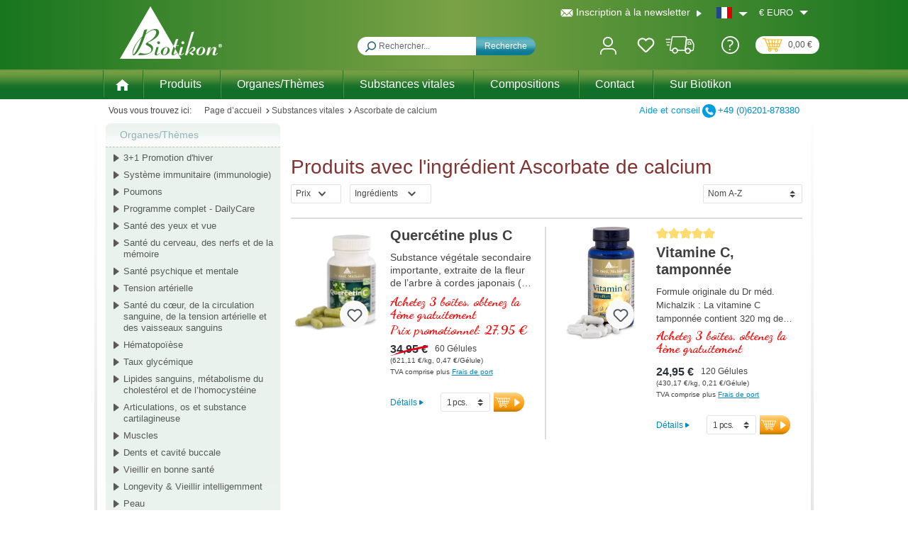

--- FILE ---
content_type: text/css
request_url: https://www.biotikon.fr/theme/1ff7af681982ded1d0f3825e8bcde4ad/css/all.css?1766473925
body_size: 118551
content:
@charset "UTF-8";
/*!
   * Bootstrap  v5.3.2 (https://getbootstrap.com/)
   * Copyright 2011-2023 The Bootstrap Authors
   * Licensed under MIT (https://github.com/twbs/bootstrap/blob/main/LICENSE)
   */@import url("https://fonts.googleapis.com/css2?family=Dancing+Script:wght@400;500;600;700&display=swap");:root,[data-bs-theme="light"]{--bs-blue: #0d6efd;--bs-indigo: #6610f2;--bs-purple: #6f42c1;--bs-pink: #d63384;--bs-red: #dc3545;--bs-orange: #fd7e14;--bs-yellow: #ffc107;--bs-green: #198754;--bs-teal: #20c997;--bs-cyan: #0dcaf0;--bs-black: #000;--bs-white: #fff;--bs-gray: #798490;--bs-gray-dark: #4a545b;--bs-gray-100: #f9f9f9;--bs-gray-200: #eee;--bs-gray-300: #bcc1c7;--bs-gray-400: #ced4da;--bs-gray-500: #adb5bd;--bs-gray-600: #798490;--bs-gray-700: #495057;--bs-gray-800: #4a545b;--bs-gray-900: #212529;--bs-primary: #0042a0;--bs-secondary: #474a57;--bs-success: #007e4e;--bs-info: #005b99;--bs-warning: #974200;--bs-danger: #c20017;--bs-light: #f9f9f9;--bs-dark: #4a545b;--bs-primary-rgb: 0, 66, 160;--bs-secondary-rgb: 71, 74, 87;--bs-success-rgb: 0, 126, 78;--bs-info-rgb: 0, 91, 153;--bs-warning-rgb: 151, 66, 0;--bs-danger-rgb: 194, 0, 23;--bs-light-rgb: 249, 249, 249;--bs-dark-rgb: 74, 84, 91;--bs-primary-text-emphasis: #001a40;--bs-secondary-text-emphasis: #1c1e23;--bs-success-text-emphasis: #00321f;--bs-info-text-emphasis: #00243d;--bs-warning-text-emphasis: #3c1a00;--bs-danger-text-emphasis: #4e0009;--bs-light-text-emphasis: #495057;--bs-dark-text-emphasis: #495057;--bs-primary-bg-subtle: #ccd9ec;--bs-secondary-bg-subtle: #dadbdd;--bs-success-bg-subtle: #cce5dc;--bs-info-bg-subtle: #ccdeeb;--bs-warning-bg-subtle: #ead9cc;--bs-danger-bg-subtle: #f3ccd1;--bs-light-bg-subtle: #fcfcfc;--bs-dark-bg-subtle: #ced4da;--bs-primary-border-subtle: #99b3d9;--bs-secondary-border-subtle: #b5b7bc;--bs-success-border-subtle: #99cbb8;--bs-info-border-subtle: #99bdd6;--bs-warning-border-subtle: #d5b399;--bs-danger-border-subtle: #e799a2;--bs-light-border-subtle: #eee;--bs-dark-border-subtle: #adb5bd;--bs-white-rgb: 255, 255, 255;--bs-black-rgb: 0, 0, 0;--bs-font-sans-serif: system-ui, -apple-system, "Segoe UI", Roboto, "Helvetica Neue", "Noto Sans", "Liberation Sans", Arial, sans-serif, "Apple Color Emoji", "Segoe UI Emoji", "Segoe UI Symbol", "Noto Color Emoji";--bs-font-monospace: SFMono-Regular, Menlo, Monaco, Consolas, "Liberation Mono", "Courier New", monospace;--bs-gradient: linear-gradient(180deg, rgba(255, 255, 255, 0.15), rgba(255, 255, 255, 0));--bs-body-font-family: "Verdana", sans-serif;--bs-body-font-size:0.875rem;--bs-body-font-weight: 400;--bs-body-line-height: 1.5;--bs-body-color: #454545;--bs-body-color-rgb: 69, 69, 69;--bs-body-bg: #fff;--bs-body-bg-rgb: 255, 255, 255;--bs-emphasis-color: #000;--bs-emphasis-color-rgb: 0, 0, 0;--bs-secondary-color: #454545;--bs-secondary-color-rgb: 69, 69, 69;--bs-secondary-bg: #eee;--bs-secondary-bg-rgb: 238, 238, 238;--bs-tertiary-color: rgba(69, 69, 69, 0.5);--bs-tertiary-color-rgb: 69, 69, 69;--bs-tertiary-bg: #f9f9f9;--bs-tertiary-bg-rgb: 249, 249, 249;--bs-heading-color: #454545;--bs-link-color: #0042a0;--bs-link-color-rgb: 0, 66, 160;--bs-link-decoration: none;--bs-link-hover-color: #003580;--bs-link-hover-color-rgb: 0, 53, 128;--bs-link-hover-decoration: underline;--bs-code-color: #d63384;--bs-highlight-color: #454545;--bs-highlight-bg: #fff3cd;--bs-border-width: 1px;--bs-border-style: solid;--bs-border-color: #E2E2E2;--bs-border-color-translucent: rgba(0, 0, 0, 0.175);--bs-border-radius: 0;--bs-border-radius-sm: 0;--bs-border-radius-lg: 0;--bs-border-radius-xl: 1rem;--bs-border-radius-xxl: 2rem;--bs-border-radius-2xl: var(--bs-border-radius-xxl);--bs-border-radius-pill: 50rem;--bs-box-shadow: 0 0.5rem 1rem rgba(0, 0, 0, 0.15);--bs-box-shadow-sm: 0 0.125rem 0.25rem rgba(0, 0, 0, 0.075);--bs-box-shadow-lg: 0 1rem 3rem rgba(0, 0, 0, 0.175);--bs-box-shadow-inset: inset 0 1px 2px rgba(0, 0, 0, 0.075);--bs-focus-ring-width: 0.2rem;--bs-focus-ring-opacity: 0.6;--bs-focus-ring-color: rgba(0, 66, 160, 0.6);--bs-form-valid-color: #007e4e;--bs-form-valid-border-color: #007e4e;--bs-form-invalid-color: #c20017;--bs-form-invalid-border-color: #c20017}[data-bs-theme="dark"]{color-scheme:dark;--bs-body-color: #bcc1c7;--bs-body-color-rgb: 188, 193, 199;--bs-body-bg: #212529;--bs-body-bg-rgb: 33, 37, 41;--bs-emphasis-color: #fff;--bs-emphasis-color-rgb: 255, 255, 255;--bs-secondary-color: rgba(188, 193, 199, 0.75);--bs-secondary-color-rgb: 188, 193, 199;--bs-secondary-bg: #4a545b;--bs-secondary-bg-rgb: 74, 84, 91;--bs-tertiary-color: rgba(188, 193, 199, 0.5);--bs-tertiary-color-rgb: 188, 193, 199;--bs-tertiary-bg: #363d42;--bs-tertiary-bg-rgb: 54, 61, 66;--bs-primary-text-emphasis: #668ec6;--bs-secondary-text-emphasis: #91929a;--bs-success-text-emphasis: #66b295;--bs-info-text-emphasis: #669dc2;--bs-warning-text-emphasis: #c18e66;--bs-danger-text-emphasis: #da6674;--bs-light-text-emphasis: #f9f9f9;--bs-dark-text-emphasis: #bcc1c7;--bs-primary-bg-subtle: #000d20;--bs-secondary-bg-subtle: #0e0f11;--bs-success-bg-subtle: #001910;--bs-info-bg-subtle: #00121f;--bs-warning-bg-subtle: #1e0d00;--bs-danger-bg-subtle: #270005;--bs-light-bg-subtle: #4a545b;--bs-dark-bg-subtle: #252a2e;--bs-primary-border-subtle: #002860;--bs-secondary-border-subtle: #2b2c34;--bs-success-border-subtle: #004c2f;--bs-info-border-subtle: #00375c;--bs-warning-border-subtle: #5b2800;--bs-danger-border-subtle: #74000e;--bs-light-border-subtle: #495057;--bs-dark-border-subtle: #4a545b;--bs-heading-color: inherit;--bs-link-color: #668ec6;--bs-link-hover-color: #85a5d1;--bs-link-color-rgb: 102, 142, 198;--bs-link-hover-color-rgb: 133, 165, 209;--bs-code-color: #e685b5;--bs-highlight-color: #bcc1c7;--bs-highlight-bg: #664d03;--bs-border-color: #495057;--bs-border-color-translucent: rgba(255, 255, 255, 0.15);--bs-form-valid-color: #75b798;--bs-form-valid-border-color: #75b798;--bs-form-invalid-color: #ea868f;--bs-form-invalid-border-color: #ea868f}*,*::before,*::after{box-sizing:border-box}@media (prefers-reduced-motion:no-preference){:root{scroll-behavior:smooth}}body{margin:0;font-family:var(--bs-body-font-family);font-size:var(--bs-body-font-size);font-weight:var(--bs-body-font-weight);line-height:var(--bs-body-line-height);color:var(--bs-body-color);text-align:var(--bs-body-text-align);background-color:var(--bs-body-bg);-webkit-text-size-adjust:100%;-webkit-tap-highlight-color:rgba(0, 0, 0, 0)}hr{margin:1rem 0;color:inherit;border:0;border-top:var(--bs-border-width) solid;opacity:0.25}h1,.h1,h2,.h2,h3,.h3,h4,.h4,h5,.h5,h6,.h6{margin-top:0;margin-bottom:0.5rem;font-family:"Verdana", sans-serif;font-weight:700;line-height:1.2;color:var(--bs-heading-color)}h1,.h1{font-size:calc(1.35rem + 1.2vw)}@media (min-width:1200px){h1,.h1{font-size:2.25rem}}h2,.h2{font-size:calc(1.3rem + 0.6vw)}@media (min-width:1200px){h2,.h2{font-size:1.75rem}}h3,.h3{font-size:calc(1.275rem + 0.3vw)}@media (min-width:1200px){h3,.h3{font-size:1.5rem}}h4,.h4{font-size:1.25rem}h5,.h5{font-size:1rem}h6,.h6{font-size:0.875rem}p{margin-top:0;margin-bottom:1rem}abbr[title]{text-decoration:underline dotted;cursor:help;text-decoration-skip-ink:none}address{margin-bottom:1rem;font-style:normal;line-height:inherit}ol,ul{padding-left:2rem}ol,ul,dl{margin-top:0;margin-bottom:1rem}ol ol,ul ul,ol ul,ul ol{margin-bottom:0}dt{font-weight:700}dd{margin-bottom:0.5rem;margin-left:0}blockquote{margin:0 0 1rem}b,strong{font-weight:bolder}small,.small{font-size:0.875em}mark,.mark{padding:0.1875em;color:var(--bs-highlight-color);background-color:var(--bs-highlight-bg)}sub,sup{position:relative;font-size:0.75em;line-height:0;vertical-align:baseline}sub{bottom:-0.25em}sup{top:-0.5em}a{color:rgba(var(--bs-link-color-rgb), var(--bs-link-opacity, 1));text-decoration:none}a:hover{--bs-link-color-rgb: var(--bs-link-hover-color-rgb);text-decoration:underline}a:not([href]):not([class]),a:not([href]):not([class]):hover{color:inherit;text-decoration:none}pre,code,kbd,samp{font-family:var(--bs-font-monospace);font-size:1em}pre{display:block;margin-top:0;margin-bottom:1rem;overflow:auto;font-size:0.875em}pre code{font-size:inherit;color:inherit;word-break:normal}code{font-size:0.875em;color:var(--bs-code-color);word-wrap:break-word}a>code{color:inherit}kbd{padding:0.1875rem 0.375rem;font-size:0.875em;color:var(--bs-body-bg);background-color:var(--bs-body-color);border-radius:0}kbd kbd{padding:0;font-size:1em}figure{margin:0 0 1rem}img,svg{vertical-align:middle}table{caption-side:bottom;border-collapse:collapse}caption{padding-top:0.5rem;padding-bottom:0.5rem;color:var(--bs-secondary-color);text-align:left}th{text-align:inherit;text-align:-webkit-match-parent}thead,tbody,tfoot,tr,td,th{border-color:inherit;border-style:solid;border-width:0}label{display:inline-block}button{border-radius:0}button:focus:not(:focus-visible){outline:0}input,button,select,optgroup,textarea{margin:0;font-family:inherit;font-size:inherit;line-height:inherit}button,select{text-transform:none}[role="button"]{cursor:pointer}select{word-wrap:normal}select:disabled{opacity:1}[list]:not([type="date"]):not([type="datetime-local"]):not([type="month"]):not([type="week"]):not([type="time"])::-webkit-calendar-picker-indicator{display:none !important}button,[type="button"],[type="reset"],[type="submit"]{-webkit-appearance:button}button:not(:disabled),[type="button"]:not(:disabled),[type="reset"]:not(:disabled),[type="submit"]:not(:disabled){cursor:pointer}::-moz-focus-inner{padding:0;border-style:none}textarea{resize:vertical}fieldset{min-width:0;padding:0;margin:0;border:0}legend{float:left;width:100%;padding:0;margin-bottom:0.5rem;font-size:calc(1.275rem + 0.3vw);line-height:inherit}@media (min-width:1200px){legend{font-size:1.5rem}}legend+*{clear:left}::-webkit-datetime-edit-fields-wrapper,::-webkit-datetime-edit-text,::-webkit-datetime-edit-minute,::-webkit-datetime-edit-hour-field,::-webkit-datetime-edit-day-field,::-webkit-datetime-edit-month-field,::-webkit-datetime-edit-year-field{padding:0}::-webkit-inner-spin-button{height:auto}[type="search"]{-webkit-appearance:textfield;outline-offset:-2px}::-webkit-search-decoration{-webkit-appearance:none}::-webkit-color-swatch-wrapper{padding:0}::file-selector-button{font:inherit;-webkit-appearance:button}output{display:inline-block}iframe{border:0}summary{display:list-item;cursor:pointer}progress{vertical-align:baseline}[hidden]{display:none !important}.lead{font-size:1.09375rem;font-weight:300}.display-1{font-size:calc(1.625rem + 4.5vw);font-weight:300;line-height:1.2}@media (min-width:1200px){.display-1{font-size:5rem}}.display-2{font-size:calc(1.575rem + 3.9vw);font-weight:300;line-height:1.2}@media (min-width:1200px){.display-2{font-size:4.5rem}}.display-3{font-size:calc(1.525rem + 3.3vw);font-weight:300;line-height:1.2}@media (min-width:1200px){.display-3{font-size:4rem}}.display-4{font-size:calc(1.475rem + 2.7vw);font-weight:300;line-height:1.2}@media (min-width:1200px){.display-4{font-size:3.5rem}}.display-5{font-size:calc(1.425rem + 2.1vw);font-weight:300;line-height:1.2}@media (min-width:1200px){.display-5{font-size:3rem}}.display-6{font-size:calc(1.375rem + 1.5vw);font-weight:300;line-height:1.2}@media (min-width:1200px){.display-6{font-size:2.5rem}}.list-unstyled{padding-left:0;list-style:none}.list-inline{padding-left:0;list-style:none}.list-inline-item{display:inline-block}.list-inline-item:not(:last-child){margin-right:0.5rem}.initialism{font-size:0.875em;text-transform:uppercase}.blockquote{margin-bottom:1rem;font-size:1.09375rem}.blockquote>:last-child{margin-bottom:0}.blockquote-footer{margin-top:-1rem;margin-bottom:1rem;font-size:0.875em;color:#798490}.blockquote-footer::before{content:"— "}.img-fluid{max-width:100%;height:auto}.img-thumbnail{padding:0.25rem;background-color:var(--bs-body-bg);border:var(--bs-border-width) solid var(--bs-border-color);border-radius:var(--bs-border-radius);max-width:100%;height:auto}.figure{display:inline-block}.figure-img{margin-bottom:0.5rem;line-height:1}.figure-caption{font-size:0.875em;color:var(--bs-secondary-color)}.container,.cms-section .boxed,.container-fluid,.container-xs{--bs-gutter-x: 40px;--bs-gutter-y: 0;width:100%;padding-right:calc(var(--bs-gutter-x) * .5);padding-left:calc(var(--bs-gutter-x) * .5);margin-right:auto;margin-left:auto}.container,.cms-section .boxed{max-width:1400px}:root{--bs-breakpoint-xs: 0;--bs-breakpoint-sm: 576px;--bs-breakpoint-md: 768px;--bs-breakpoint-lg: 992px;--bs-breakpoint-xl: 1200px;--bs-breakpoint-xxl: 1400px}.row,.is-act-cartpage .checkout .checkout-container,.is-act-checkoutregisterpage .checkout .checkout-container,.is-act-confirmpage .checkout .checkout-container,.is-ctl-accountorder .checkout .checkout-container,.is-act-finishpage .checkout .checkout-container{--bs-gutter-x: 40px;--bs-gutter-y: 0;display:flex;flex-wrap:wrap;margin-top:calc(-1 * var(--bs-gutter-y));margin-right:calc(-.5 * var(--bs-gutter-x));margin-left:calc(-.5 * var(--bs-gutter-x))}.row>*,.is-act-cartpage .checkout .checkout-container>*,.is-act-checkoutregisterpage .checkout .checkout-container>*,.is-act-confirmpage .checkout .checkout-container>*,.is-ctl-accountorder .checkout .checkout-container>*,.is-act-finishpage .checkout .checkout-container>*{flex-shrink:0;width:100%;max-width:100%;padding-right:calc(var(--bs-gutter-x) * .5);padding-left:calc(var(--bs-gutter-x) * .5);margin-top:var(--bs-gutter-y)}.col,.is-act-confirmpage .checkout .checkout-aside,.is-ctl-accountorder .checkout .checkout-aside,.is-act-finishpage .checkout .checkout-aside{flex:1 0 0%}.row-cols-auto>*{flex:0 0 auto;width:auto}.row-cols-1>*{flex:0 0 auto;width:100%}.row-cols-2>*{flex:0 0 auto;width:50%}.row-cols-3>*{flex:0 0 auto;width:33.33333333%}.row-cols-4>*{flex:0 0 auto;width:25%}.row-cols-5>*{flex:0 0 auto;width:20%}.row-cols-6>*{flex:0 0 auto;width:16.66666667%}.col-auto{flex:0 0 auto;width:auto}.col-1{flex:0 0 auto;width:8.33333333%}.col-2{flex:0 0 auto;width:16.66666667%}.col-3{flex:0 0 auto;width:25%}.col-4{flex:0 0 auto;width:33.33333333%}.col-5{flex:0 0 auto;width:41.66666667%}.col-6{flex:0 0 auto;width:50%}.col-7{flex:0 0 auto;width:58.33333333%}.col-8{flex:0 0 auto;width:66.66666667%}.col-9{flex:0 0 auto;width:75%}.col-10{flex:0 0 auto;width:83.33333333%}.col-11{flex:0 0 auto;width:91.66666667%}.col-12{flex:0 0 auto;width:100%}.offset-1{margin-left:8.33333333%}.offset-2{margin-left:16.66666667%}.offset-3{margin-left:25%}.offset-4{margin-left:33.33333333%}.offset-5{margin-left:41.66666667%}.offset-6{margin-left:50%}.offset-7{margin-left:58.33333333%}.offset-8{margin-left:66.66666667%}.offset-9{margin-left:75%}.offset-10{margin-left:83.33333333%}.offset-11{margin-left:91.66666667%}.g-0,.gx-0{--bs-gutter-x: 0}.g-0,.gy-0{--bs-gutter-y: 0}.g-1,.gx-1{--bs-gutter-x: 0.25rem}.g-1,.gy-1{--bs-gutter-y: 0.25rem}.g-2,.gx-2{--bs-gutter-x: 0.5rem}.g-2,.gy-2{--bs-gutter-y: 0.5rem}.g-3,.gx-3{--bs-gutter-x: 1rem}.g-3,.gy-3{--bs-gutter-y: 1rem}.g-4,.gx-4{--bs-gutter-x: 1.5rem}.g-4,.gy-4{--bs-gutter-y: 1.5rem}.g-5,.gx-5{--bs-gutter-x: 3rem}.g-5,.gy-5{--bs-gutter-y: 3rem}@media (min-width:576px){.col-sm{flex:1 0 0%}.row-cols-sm-auto>*{flex:0 0 auto;width:auto}.row-cols-sm-1>*{flex:0 0 auto;width:100%}.row-cols-sm-2>*{flex:0 0 auto;width:50%}.row-cols-sm-3>*{flex:0 0 auto;width:33.33333333%}.row-cols-sm-4>*{flex:0 0 auto;width:25%}.row-cols-sm-5>*{flex:0 0 auto;width:20%}.row-cols-sm-6>*{flex:0 0 auto;width:16.66666667%}.col-sm-auto{flex:0 0 auto;width:auto}.col-sm-1{flex:0 0 auto;width:8.33333333%}.col-sm-2{flex:0 0 auto;width:16.66666667%}.col-sm-3{flex:0 0 auto;width:25%}.col-sm-4{flex:0 0 auto;width:33.33333333%}.col-sm-5,.swag-paypal-checkout-finish-pui-instructions-content .instruction-title{flex:0 0 auto;width:41.66666667%}.col-sm-6,.is-act-confirmpage .checkout .checkout-additional,.is-ctl-accountorder .checkout .checkout-additional{flex:0 0 auto;width:50%}.col-sm-7,.is-act-finishpage .checkout .checkout-additional,.is-act-finishpage .checkout .checkout-aside,.swag-paypal-checkout-finish-pui-instructions-content .instruction-description{flex:0 0 auto;width:58.33333333%}.col-sm-8{flex:0 0 auto;width:66.66666667%}.col-sm-9{flex:0 0 auto;width:75%}.col-sm-10{flex:0 0 auto;width:83.33333333%}.col-sm-11{flex:0 0 auto;width:91.66666667%}.col-sm-12{flex:0 0 auto;width:100%}.offset-sm-0{margin-left:0}.offset-sm-1{margin-left:8.33333333%}.offset-sm-2{margin-left:16.66666667%}.offset-sm-3{margin-left:25%}.offset-sm-4{margin-left:33.33333333%}.offset-sm-5,.is-act-finishpage .checkout .checkout-aside{margin-left:41.66666667%}.offset-sm-6{margin-left:50%}.offset-sm-7{margin-left:58.33333333%}.offset-sm-8{margin-left:66.66666667%}.offset-sm-9{margin-left:75%}.offset-sm-10{margin-left:83.33333333%}.offset-sm-11{margin-left:91.66666667%}.g-sm-0,.gx-sm-0{--bs-gutter-x: 0}.g-sm-0,.gy-sm-0{--bs-gutter-y: 0}.g-sm-1,.gx-sm-1{--bs-gutter-x: 0.25rem}.g-sm-1,.gy-sm-1{--bs-gutter-y: 0.25rem}.g-sm-2,.gx-sm-2{--bs-gutter-x: 0.5rem}.g-sm-2,.gy-sm-2{--bs-gutter-y: 0.5rem}.g-sm-3,.gx-sm-3{--bs-gutter-x: 1rem}.g-sm-3,.gy-sm-3{--bs-gutter-y: 1rem}.g-sm-4,.gx-sm-4{--bs-gutter-x: 1.5rem}.g-sm-4,.gy-sm-4{--bs-gutter-y: 1.5rem}.g-sm-5,.gx-sm-5{--bs-gutter-x: 3rem}.g-sm-5,.gy-sm-5{--bs-gutter-y: 3rem}}@media (min-width:768px){.col-md{flex:1 0 0%}.row-cols-md-auto>*{flex:0 0 auto;width:auto}.row-cols-md-1>*{flex:0 0 auto;width:100%}.row-cols-md-2>*{flex:0 0 auto;width:50%}.row-cols-md-3>*{flex:0 0 auto;width:33.33333333%}.row-cols-md-4>*{flex:0 0 auto;width:25%}.row-cols-md-5>*{flex:0 0 auto;width:20%}.row-cols-md-6>*{flex:0 0 auto;width:16.66666667%}.col-md-auto{flex:0 0 auto;width:auto}.col-md-1{flex:0 0 auto;width:8.33333333%}.col-md-2{flex:0 0 auto;width:16.66666667%}.col-md-3{flex:0 0 auto;width:25%}.col-md-4,.is-act-checkoutregisterpage .checkout .checkout-aside{flex:0 0 auto;width:33.33333333%}.col-md-5,.is-act-cartpage .checkout .checkout-aside{flex:0 0 auto;width:41.66666667%}.col-md-6,.is-act-confirmpage .checkout .checkout-aside,.is-ctl-accountorder .checkout .checkout-aside,.is-act-finishpage .checkout .checkout-additional,.is-act-finishpage .checkout .checkout-aside{flex:0 0 auto;width:50%}.col-md-7{flex:0 0 auto;width:58.33333333%}.col-md-8{flex:0 0 auto;width:66.66666667%}.col-md-9{flex:0 0 auto;width:75%}.col-md-10{flex:0 0 auto;width:83.33333333%}.col-md-11{flex:0 0 auto;width:91.66666667%}.col-md-12{flex:0 0 auto;width:100%}.offset-md-0{margin-left:0}.offset-md-1{margin-left:8.33333333%}.offset-md-2{margin-left:16.66666667%}.offset-md-3{margin-left:25%}.offset-md-4{margin-left:33.33333333%}.offset-md-5{margin-left:41.66666667%}.offset-md-6,.is-act-confirmpage .checkout .checkout-aside,.is-ctl-accountorder .checkout .checkout-aside,.is-act-finishpage .checkout .checkout-aside{margin-left:50%}.offset-md-7,.is-act-cartpage .checkout .checkout-aside{margin-left:58.33333333%}.offset-md-8{margin-left:66.66666667%}.offset-md-9{margin-left:75%}.offset-md-10{margin-left:83.33333333%}.offset-md-11{margin-left:91.66666667%}.g-md-0,.gx-md-0{--bs-gutter-x: 0}.g-md-0,.gy-md-0{--bs-gutter-y: 0}.g-md-1,.gx-md-1{--bs-gutter-x: 0.25rem}.g-md-1,.gy-md-1{--bs-gutter-y: 0.25rem}.g-md-2,.gx-md-2{--bs-gutter-x: 0.5rem}.g-md-2,.gy-md-2{--bs-gutter-y: 0.5rem}.g-md-3,.gx-md-3{--bs-gutter-x: 1rem}.g-md-3,.gy-md-3{--bs-gutter-y: 1rem}.g-md-4,.gx-md-4{--bs-gutter-x: 1.5rem}.g-md-4,.gy-md-4{--bs-gutter-y: 1.5rem}.g-md-5,.gx-md-5{--bs-gutter-x: 3rem}.g-md-5,.gy-md-5{--bs-gutter-y: 3rem}}@media (min-width:992px){.col-lg{flex:1 0 0%}.row-cols-lg-auto>*{flex:0 0 auto;width:auto}.row-cols-lg-1>*{flex:0 0 auto;width:100%}.row-cols-lg-2>*{flex:0 0 auto;width:50%}.row-cols-lg-3>*{flex:0 0 auto;width:33.33333333%}.row-cols-lg-4>*{flex:0 0 auto;width:25%}.row-cols-lg-5>*{flex:0 0 auto;width:20%}.row-cols-lg-6>*{flex:0 0 auto;width:16.66666667%}.col-lg-auto{flex:0 0 auto;width:auto}.col-lg-1{flex:0 0 auto;width:8.33333333%}.col-lg-2{flex:0 0 auto;width:16.66666667%}.col-lg-3{flex:0 0 auto;width:25%}.col-lg-4,.is-act-cartpage .checkout .checkout-aside,.is-act-confirmpage .checkout .checkout-additional,.is-ctl-accountorder .checkout .checkout-additional,.is-act-confirmpage .checkout .checkout-aside,.is-ctl-accountorder .checkout .checkout-aside,.is-act-finishpage .checkout .checkout-additional,.is-act-finishpage .checkout .checkout-aside{flex:0 0 auto;width:33.33333333%}.col-lg-5{flex:0 0 auto;width:41.66666667%}.col-lg-6{flex:0 0 auto;width:50%}.col-lg-7{flex:0 0 auto;width:58.33333333%}.col-lg-8,.is-act-cartpage .checkout .checkout-main,.is-act-checkoutregisterpage .checkout .checkout-main,.is-act-confirmpage .checkout .checkout-main,.is-ctl-accountorder .checkout .checkout-main,.is-act-finishpage .checkout .checkout-main{flex:0 0 auto;width:66.66666667%}.col-lg-9{flex:0 0 auto;width:75%}.col-lg-10{flex:0 0 auto;width:83.33333333%}.col-lg-11{flex:0 0 auto;width:91.66666667%}.col-lg-12{flex:0 0 auto;width:100%}.offset-lg-0,.is-act-cartpage .checkout .checkout-aside{margin-left:0}.offset-lg-1{margin-left:8.33333333%}.offset-lg-2,.is-act-confirmpage .checkout .checkout-main,.is-ctl-accountorder .checkout .checkout-main,.is-act-confirmpage .checkout .checkout-additional,.is-ctl-accountorder .checkout .checkout-additional,.is-act-finishpage .checkout .checkout-main,.is-act-finishpage .checkout .checkout-additional{margin-left:16.66666667%}.offset-lg-3{margin-left:25%}.offset-lg-4{margin-left:33.33333333%}.offset-lg-5{margin-left:41.66666667%}.offset-lg-6{margin-left:50%}.offset-lg-7{margin-left:58.33333333%}.offset-lg-8{margin-left:66.66666667%}.offset-lg-9{margin-left:75%}.offset-lg-10{margin-left:83.33333333%}.offset-lg-11{margin-left:91.66666667%}.g-lg-0,.gx-lg-0{--bs-gutter-x: 0}.g-lg-0,.gy-lg-0{--bs-gutter-y: 0}.g-lg-1,.gx-lg-1{--bs-gutter-x: 0.25rem}.g-lg-1,.gy-lg-1{--bs-gutter-y: 0.25rem}.g-lg-2,.gx-lg-2{--bs-gutter-x: 0.5rem}.g-lg-2,.gy-lg-2{--bs-gutter-y: 0.5rem}.g-lg-3,.gx-lg-3{--bs-gutter-x: 1rem}.g-lg-3,.gy-lg-3{--bs-gutter-y: 1rem}.g-lg-4,.gx-lg-4{--bs-gutter-x: 1.5rem}.g-lg-4,.gy-lg-4{--bs-gutter-y: 1.5rem}.g-lg-5,.gx-lg-5{--bs-gutter-x: 3rem}.g-lg-5,.gy-lg-5{--bs-gutter-y: 3rem}}@media (min-width:1200px){.col-xl{flex:1 0 0%}.row-cols-xl-auto>*{flex:0 0 auto;width:auto}.row-cols-xl-1>*{flex:0 0 auto;width:100%}.row-cols-xl-2>*{flex:0 0 auto;width:50%}.row-cols-xl-3>*{flex:0 0 auto;width:33.33333333%}.row-cols-xl-4>*{flex:0 0 auto;width:25%}.row-cols-xl-5>*{flex:0 0 auto;width:20%}.row-cols-xl-6>*{flex:0 0 auto;width:16.66666667%}.col-xl-auto{flex:0 0 auto;width:auto}.col-xl-1{flex:0 0 auto;width:8.33333333%}.col-xl-2{flex:0 0 auto;width:16.66666667%}.col-xl-3{flex:0 0 auto;width:25%}.col-xl-4,.is-act-cartpage .checkout .checkout-aside{flex:0 0 auto;width:33.33333333%}.col-xl-5{flex:0 0 auto;width:41.66666667%}.col-xl-6{flex:0 0 auto;width:50%}.col-xl-7{flex:0 0 auto;width:58.33333333%}.col-xl-8{flex:0 0 auto;width:66.66666667%}.col-xl-9{flex:0 0 auto;width:75%}.col-xl-10{flex:0 0 auto;width:83.33333333%}.col-xl-11{flex:0 0 auto;width:91.66666667%}.col-xl-12{flex:0 0 auto;width:100%}.offset-xl-0{margin-left:0}.offset-xl-1{margin-left:8.33333333%}.offset-xl-2{margin-left:16.66666667%}.offset-xl-3{margin-left:25%}.offset-xl-4{margin-left:33.33333333%}.offset-xl-5{margin-left:41.66666667%}.offset-xl-6{margin-left:50%}.offset-xl-7{margin-left:58.33333333%}.offset-xl-8{margin-left:66.66666667%}.offset-xl-9{margin-left:75%}.offset-xl-10{margin-left:83.33333333%}.offset-xl-11{margin-left:91.66666667%}.g-xl-0,.gx-xl-0{--bs-gutter-x: 0}.g-xl-0,.gy-xl-0{--bs-gutter-y: 0}.g-xl-1,.gx-xl-1{--bs-gutter-x: 0.25rem}.g-xl-1,.gy-xl-1{--bs-gutter-y: 0.25rem}.g-xl-2,.gx-xl-2{--bs-gutter-x: 0.5rem}.g-xl-2,.gy-xl-2{--bs-gutter-y: 0.5rem}.g-xl-3,.gx-xl-3{--bs-gutter-x: 1rem}.g-xl-3,.gy-xl-3{--bs-gutter-y: 1rem}.g-xl-4,.gx-xl-4{--bs-gutter-x: 1.5rem}.g-xl-4,.gy-xl-4{--bs-gutter-y: 1.5rem}.g-xl-5,.gx-xl-5{--bs-gutter-x: 3rem}.g-xl-5,.gy-xl-5{--bs-gutter-y: 3rem}}@media (min-width:1400px){.col-xxl{flex:1 0 0%}.row-cols-xxl-auto>*{flex:0 0 auto;width:auto}.row-cols-xxl-1>*{flex:0 0 auto;width:100%}.row-cols-xxl-2>*{flex:0 0 auto;width:50%}.row-cols-xxl-3>*{flex:0 0 auto;width:33.33333333%}.row-cols-xxl-4>*{flex:0 0 auto;width:25%}.row-cols-xxl-5>*{flex:0 0 auto;width:20%}.row-cols-xxl-6>*{flex:0 0 auto;width:16.66666667%}.col-xxl-auto{flex:0 0 auto;width:auto}.col-xxl-1{flex:0 0 auto;width:8.33333333%}.col-xxl-2{flex:0 0 auto;width:16.66666667%}.col-xxl-3{flex:0 0 auto;width:25%}.col-xxl-4{flex:0 0 auto;width:33.33333333%}.col-xxl-5{flex:0 0 auto;width:41.66666667%}.col-xxl-6{flex:0 0 auto;width:50%}.col-xxl-7{flex:0 0 auto;width:58.33333333%}.col-xxl-8{flex:0 0 auto;width:66.66666667%}.col-xxl-9{flex:0 0 auto;width:75%}.col-xxl-10{flex:0 0 auto;width:83.33333333%}.col-xxl-11{flex:0 0 auto;width:91.66666667%}.col-xxl-12{flex:0 0 auto;width:100%}.offset-xxl-0{margin-left:0}.offset-xxl-1{margin-left:8.33333333%}.offset-xxl-2{margin-left:16.66666667%}.offset-xxl-3{margin-left:25%}.offset-xxl-4{margin-left:33.33333333%}.offset-xxl-5{margin-left:41.66666667%}.offset-xxl-6{margin-left:50%}.offset-xxl-7{margin-left:58.33333333%}.offset-xxl-8{margin-left:66.66666667%}.offset-xxl-9{margin-left:75%}.offset-xxl-10{margin-left:83.33333333%}.offset-xxl-11{margin-left:91.66666667%}.g-xxl-0,.gx-xxl-0{--bs-gutter-x: 0}.g-xxl-0,.gy-xxl-0{--bs-gutter-y: 0}.g-xxl-1,.gx-xxl-1{--bs-gutter-x: 0.25rem}.g-xxl-1,.gy-xxl-1{--bs-gutter-y: 0.25rem}.g-xxl-2,.gx-xxl-2{--bs-gutter-x: 0.5rem}.g-xxl-2,.gy-xxl-2{--bs-gutter-y: 0.5rem}.g-xxl-3,.gx-xxl-3{--bs-gutter-x: 1rem}.g-xxl-3,.gy-xxl-3{--bs-gutter-y: 1rem}.g-xxl-4,.gx-xxl-4{--bs-gutter-x: 1.5rem}.g-xxl-4,.gy-xxl-4{--bs-gutter-y: 1.5rem}.g-xxl-5,.gx-xxl-5{--bs-gutter-x: 3rem}.g-xxl-5,.gy-xxl-5{--bs-gutter-y: 3rem}}.table{--bs-table-color-type: initial;--bs-table-bg-type: initial;--bs-table-color-state: initial;--bs-table-bg-state: initial;--bs-table-color: var(--bs-emphasis-color);--bs-table-bg: var(--bs-body-bg);--bs-table-border-color: var(--bs-border-color);--bs-table-accent-bg: transparent;--bs-table-striped-color: var(--bs-emphasis-color);--bs-table-striped-bg: #f9f9f9;--bs-table-active-color: var(--bs-emphasis-color);--bs-table-active-bg: rgba(var(--bs-emphasis-color-rgb), 0.1);--bs-table-hover-color: var(--bs-emphasis-color);--bs-table-hover-bg: rgba(var(--bs-emphasis-color-rgb), 0.075);width:100%;margin-bottom:1rem;vertical-align:top;border-color:var(--bs-table-border-color)}.table>:not(caption)>*>*{padding:0.5rem 0.5rem;color:var(--bs-table-color-state, var(--bs-table-color-type, var(--bs-table-color)));background-color:var(--bs-table-bg);border-bottom-width:var(--bs-border-width);box-shadow:inset 0 0 0 9999px var(--bs-table-bg-state, var(--bs-table-bg-type, var(--bs-table-accent-bg)))}.table>tbody{vertical-align:inherit}.table>thead{vertical-align:bottom}.table-group-divider{border-top:calc(var(--bs-border-width) * 2) solid currentcolor}.caption-top{caption-side:top}.table-sm>:not(caption)>*>*{padding:0.25rem 0.25rem}.table-bordered>:not(caption)>*{border-width:var(--bs-border-width) 0}.table-bordered>:not(caption)>*>*{border-width:0 var(--bs-border-width)}.table-borderless>:not(caption)>*>*{border-bottom-width:0}.table-borderless>:not(:first-child){border-top-width:0}.table-striped>tbody>tr:nth-of-type(odd)>*{--bs-table-color-type: var(--bs-table-striped-color);--bs-table-bg-type: var(--bs-table-striped-bg)}.table-striped-columns>:not(caption)>tr>:nth-child(even){--bs-table-color-type: var(--bs-table-striped-color);--bs-table-bg-type: var(--bs-table-striped-bg)}.table-active{--bs-table-color-state: var(--bs-table-active-color);--bs-table-bg-state: var(--bs-table-active-bg)}.table-hover>tbody>tr:hover>*{--bs-table-color-state: var(--bs-table-hover-color);--bs-table-bg-state: var(--bs-table-hover-bg)}.table-primary{--bs-table-color: #000;--bs-table-bg: #ccd9ec;--bs-table-border-color: #a3aebd;--bs-table-striped-bg: #c2cee0;--bs-table-striped-color: #000;--bs-table-active-bg: #b8c3d4;--bs-table-active-color: #000;--bs-table-hover-bg: #bdc9da;--bs-table-hover-color: #000;color:var(--bs-table-color);border-color:var(--bs-table-border-color)}.table-secondary{--bs-table-color: #000;--bs-table-bg: #dadbdd;--bs-table-border-color: #aeafb1;--bs-table-striped-bg: #cfd0d2;--bs-table-striped-color: #000;--bs-table-active-bg: #c4c5c7;--bs-table-active-color: #000;--bs-table-hover-bg: #cacbcc;--bs-table-hover-color: #000;color:var(--bs-table-color);border-color:var(--bs-table-border-color)}.table-success{--bs-table-color: #000;--bs-table-bg: #cce5dc;--bs-table-border-color: #a3b7b0;--bs-table-striped-bg: #c2dad1;--bs-table-striped-color: #000;--bs-table-active-bg: #b8cec6;--bs-table-active-color: #000;--bs-table-hover-bg: #bdd4cc;--bs-table-hover-color: #000;color:var(--bs-table-color);border-color:var(--bs-table-border-color)}.table-info{--bs-table-color: #000;--bs-table-bg: #ccdeeb;--bs-table-border-color: #a3b2bc;--bs-table-striped-bg: #c2d3df;--bs-table-striped-color: #000;--bs-table-active-bg: #b8c8d4;--bs-table-active-color: #000;--bs-table-hover-bg: #bdcdd9;--bs-table-hover-color: #000;color:var(--bs-table-color);border-color:var(--bs-table-border-color)}.table-warning{--bs-table-color: #000;--bs-table-bg: #ead9cc;--bs-table-border-color: #bbaea3;--bs-table-striped-bg: #decec2;--bs-table-striped-color: #000;--bs-table-active-bg: #d3c3b8;--bs-table-active-color: #000;--bs-table-hover-bg: #d8c9bd;--bs-table-hover-color: #000;color:var(--bs-table-color);border-color:var(--bs-table-border-color)}.table-danger{--bs-table-color: #000;--bs-table-bg: #f3ccd1;--bs-table-border-color: #c2a3a7;--bs-table-striped-bg: #e7c2c7;--bs-table-striped-color: #000;--bs-table-active-bg: #dbb8bc;--bs-table-active-color: #000;--bs-table-hover-bg: #e1bdc1;--bs-table-hover-color: #000;color:var(--bs-table-color);border-color:var(--bs-table-border-color)}.table-light{--bs-table-color: #000;--bs-table-bg: #f9f9f9;--bs-table-border-color: #c7c7c7;--bs-table-striped-bg: #ededed;--bs-table-striped-color: #000;--bs-table-active-bg: #e0e0e0;--bs-table-active-color: #000;--bs-table-hover-bg: #e6e6e6;--bs-table-hover-color: #000;color:var(--bs-table-color);border-color:var(--bs-table-border-color)}.table-dark{--bs-table-color: #fff;--bs-table-bg: #4a545b;--bs-table-border-color: #6e767c;--bs-table-striped-bg: #535d63;--bs-table-striped-color: #fff;--bs-table-active-bg: #5c656b;--bs-table-active-color: #fff;--bs-table-hover-bg: #586167;--bs-table-hover-color: #fff;color:var(--bs-table-color);border-color:var(--bs-table-border-color)}.table-responsive{overflow-x:auto;-webkit-overflow-scrolling:touch}@media (max-width:575.98px){.table-responsive-sm{overflow-x:auto;-webkit-overflow-scrolling:touch}}@media (max-width:767.98px){.table-responsive-md{overflow-x:auto;-webkit-overflow-scrolling:touch}}@media (max-width:991.98px){.table-responsive-lg{overflow-x:auto;-webkit-overflow-scrolling:touch}}@media (max-width:1199.98px){.table-responsive-xl{overflow-x:auto;-webkit-overflow-scrolling:touch}}@media (max-width:1399.98px){.table-responsive-xxl{overflow-x:auto;-webkit-overflow-scrolling:touch}}.form-label{margin-bottom:3px}.col-form-label{padding-top:calc(0.5625rem + var(--bs-border-width));padding-bottom:calc(0.5625rem + var(--bs-border-width));margin-bottom:0;font-size:inherit;line-height:1.5}.col-form-label-lg{padding-top:calc(0.5rem + var(--bs-border-width));padding-bottom:calc(0.5rem + var(--bs-border-width));font-size:1rem}.col-form-label-sm{padding-top:calc(0.25rem + var(--bs-border-width));padding-bottom:calc(0.25rem + var(--bs-border-width));font-size:0.75rem}.form-text{margin-top:0.25rem;font-size:0.875em;color:var(--bs-secondary-color)}.form-control{display:block;width:100%;padding:0.5625rem 0.5625rem;font-size:0.875rem;font-weight:400;line-height:1.5;color:#454545;appearance:none;background-color:var(--bs-body-bg);background-clip:padding-box;border:var(--bs-border-width) solid #E2E2E2;border-radius:var(--bs-border-radius);transition:border-color 0.15s ease-in-out, box-shadow 0.15s ease-in-out}@media (prefers-reduced-motion:reduce){.form-control{transition:none}}.form-control[type="file"]{overflow:hidden}.form-control[type="file"]:not(:disabled):not([readonly]){cursor:pointer}.form-control:focus{color:#454545;background-color:var(--bs-body-bg);border-color:#0042a0;outline:0;box-shadow:0 0 0 0.2rem rgba(0, 66, 160, 0.6)}.form-control::-webkit-date-and-time-value{min-width:85px;height:1.5em;margin:0}.form-control::-webkit-datetime-edit{display:block;padding:0}.form-control::placeholder{color:#666977;opacity:1}.form-control:disabled{background-color:var(--bs-secondary-bg);opacity:1}.form-control::file-selector-button{padding:0.5625rem 0.5625rem;margin:-0.5625rem -0.5625rem;margin-inline-end:0.5625rem;color:#454545;background-color:var(--bs-tertiary-bg);pointer-events:none;border-color:inherit;border-style:solid;border-width:0;border-inline-end-width:var(--bs-border-width);border-radius:0;transition:color 0.15s ease-in-out, background-color 0.15s ease-in-out, border-color 0.15s ease-in-out, box-shadow 0.15s ease-in-out}@media (prefers-reduced-motion:reduce){.form-control::file-selector-button{transition:none}}.form-control:hover:not(:disabled):not([readonly])::file-selector-button{background-color:var(--bs-secondary-bg)}.form-control-plaintext{display:block;width:100%;padding:0.5625rem 0;margin-bottom:0;line-height:1.5;color:var(--bs-body-color);background-color:transparent;border:solid transparent;border-width:var(--bs-border-width) 0}.form-control-plaintext:focus{outline:0}.form-control-plaintext.form-control-sm,.form-control-plaintext.form-control-lg{padding-right:0;padding-left:0}.form-control-sm{min-height:calc(1.5em + 0.5rem + calc(var(--bs-border-width) * 2));padding:0.25rem 0.5rem;font-size:0.75rem;border-radius:var(--bs-border-radius-sm)}.form-control-sm::file-selector-button{padding:0.25rem 0.5rem;margin:-0.25rem -0.5rem;margin-inline-end:0.5rem}.form-control-lg{min-height:calc(1.5em + 1rem + calc(var(--bs-border-width) * 2));padding:0.5rem 1rem;font-size:1rem;border-radius:var(--bs-border-radius-lg)}.form-control-lg::file-selector-button{padding:0.5rem 1rem;margin:-0.5rem -1rem;margin-inline-end:1rem}textarea.form-control{min-height:calc(1.5em + 1.125rem + calc(var(--bs-border-width) * 2))}textarea.form-control-sm{min-height:calc(1.5em + 0.5rem + calc(var(--bs-border-width) * 2))}textarea.form-control-lg{min-height:calc(1.5em + 1rem + calc(var(--bs-border-width) * 2))}.form-control-color{width:3rem;height:calc(1.5em + 1.125rem + calc(var(--bs-border-width) * 2));padding:0.5625rem}.form-control-color:not(:disabled):not([readonly]){cursor:pointer}.form-control-color::-moz-color-swatch{border:0 !important;border-radius:var(--bs-border-radius)}.form-control-color::-webkit-color-swatch{border:0 !important;border-radius:var(--bs-border-radius)}.form-control-color.form-control-sm{height:calc(1.5em + 0.5rem + calc(var(--bs-border-width) * 2))}.form-control-color.form-control-lg{height:calc(1.5em + 1rem + calc(var(--bs-border-width) * 2))}.form-select{--bs-form-select-bg-img: url("data:image/svg+xml,%3csvg xmlns='http://www.w3.org/2000/svg' viewBox='0 0 16 16'%3e%3cpath fill='none' stroke='%234a545b' stroke-linecap='round' stroke-linejoin='round' stroke-width='2' d='m2 5 6 6 6-6'/%3e%3c/svg%3e");display:block;width:100%;padding:0.5625rem 1.6875rem 0.5625rem 0.5625rem;font-size:0.875rem;font-weight:400;line-height:1.5;color:#454545;appearance:none;background-color:var(--bs-body-bg);background-image:var(--bs-form-select-bg-img), var(--bs-form-select-bg-icon, none);background-repeat:no-repeat;background-position:right 0.5625rem center;background-size:16px 12px;border:var(--bs-border-width) solid #E2E2E2;border-radius:var(--bs-border-radius);transition:border-color 0.15s ease-in-out, box-shadow 0.15s ease-in-out}@media (prefers-reduced-motion:reduce){.form-select{transition:none}}.form-select:focus{border-color:#0042a0;outline:0;box-shadow:0 0 0 0.2rem rgba(0, 66, 160, 0.6)}.form-select[multiple],.form-select[size]:not([size="1"]){padding-right:0.5625rem;background-image:none}.form-select:disabled{background-color:var(--bs-secondary-bg)}.form-select:-moz-focusring{color:transparent;text-shadow:0 0 0 #454545}.form-select-sm{padding-top:0.25rem;padding-bottom:0.25rem;padding-left:0.5rem;font-size:0.75rem;border-radius:var(--bs-border-radius-sm)}.form-select-lg{padding-top:0.5rem;padding-bottom:0.5rem;padding-left:1rem;font-size:1rem;border-radius:var(--bs-border-radius-lg)}[data-bs-theme="dark"] .form-select{--bs-form-select-bg-img: url("data:image/svg+xml,%3csvg xmlns='http://www.w3.org/2000/svg' viewBox='0 0 16 16'%3e%3cpath fill='none' stroke='%23bcc1c7' stroke-linecap='round' stroke-linejoin='round' stroke-width='2' d='m2 5 6 6 6-6'/%3e%3c/svg%3e")}.form-check{display:block;min-height:1.3125rem;padding-left:1.5rem;margin-bottom:0.125rem}.form-check .form-check-input{float:left;margin-left:-1.5rem}.form-check-reverse{padding-right:1.5rem;padding-left:0;text-align:right}.form-check-reverse .form-check-input{float:right;margin-right:-1.5rem;margin-left:0}.form-check-input{--bs-form-check-bg: var(--bs-body-bg);flex-shrink:0;width:1rem;height:1rem;margin-top:0.25rem;vertical-align:top;appearance:none;background-color:var(--bs-form-check-bg);background-image:var(--bs-form-check-bg-image);background-repeat:no-repeat;background-position:center;background-size:contain;border:1px solid #E2E2E2;print-color-adjust:exact;transition:all 0.2s ease-in-out}@media (prefers-reduced-motion:reduce){.form-check-input{transition:none}}.form-check-input[type="checkbox"]{border-radius:0.25em}.form-check-input[type="radio"]{border-radius:50%}.form-check-input:active{filter:brightness(90%)}.form-check-input:focus{border-color:#0042a0;outline:0;box-shadow:0 0 0 0.2rem rgba(0, 66, 160, 0.6)}.form-check-input:checked{background-color:#0042a0;border-color:#0042a0}.form-check-input:checked[type="checkbox"]{--bs-form-check-bg-image: url("data:image/svg+xml,%3csvg xmlns='http://www.w3.org/2000/svg' viewBox='0 0 20 20'%3e%3cpath fill='none' stroke='%23fff' stroke-linecap='round' stroke-linejoin='round' stroke-width='3' d='m6 10 3 3 6-6'/%3e%3c/svg%3e")}.form-check-input:checked[type="radio"]{--bs-form-check-bg-image: url("data:image/svg+xml,%3csvg xmlns='http://www.w3.org/2000/svg' viewBox='-4 -4 8 8'%3e%3ccircle r='2' fill='%23fff'/%3e%3c/svg%3e")}.form-check-input[type="checkbox"]:indeterminate{background-color:#0042a0;border-color:#0042a0;--bs-form-check-bg-image: url("data:image/svg+xml,%3csvg xmlns='http://www.w3.org/2000/svg' viewBox='0 0 20 20'%3e%3cpath fill='none' stroke='%23fff' stroke-linecap='round' stroke-linejoin='round' stroke-width='3' d='M6 10h8'/%3e%3c/svg%3e")}.form-check-input:disabled{pointer-events:none;filter:none;opacity:0.5}.form-check-input[disabled]~.form-check-label,.form-check-input:disabled~.form-check-label{cursor:default;opacity:0.5}.form-switch{padding-left:2.5em}.form-switch .form-check-input{--bs-form-switch-bg: url("data:image/svg+xml,%3csvg xmlns='http://www.w3.org/2000/svg' viewBox='-4 -4 8 8'%3e%3ccircle r='3' fill='rgba%280, 0, 0, 0.25%29'/%3e%3c/svg%3e");width:2em;margin-left:-2.5em;background-image:var(--bs-form-switch-bg);background-position:left center;border-radius:2em;transition:background-position 0.15s ease-in-out}@media (prefers-reduced-motion:reduce){.form-switch .form-check-input{transition:none}}.form-switch .form-check-input:focus{--bs-form-switch-bg: url("data:image/svg+xml,%3csvg xmlns='http://www.w3.org/2000/svg' viewBox='-4 -4 8 8'%3e%3ccircle r='3' fill='%230042a0'/%3e%3c/svg%3e")}.form-switch .form-check-input:checked{background-position:right center;--bs-form-switch-bg: url("data:image/svg+xml,%3csvg xmlns='http://www.w3.org/2000/svg' viewBox='-4 -4 8 8'%3e%3ccircle r='3' fill='%23fff'/%3e%3c/svg%3e")}.form-switch.form-check-reverse{padding-right:2.5em;padding-left:0}.form-switch.form-check-reverse .form-check-input{margin-right:-2.5em;margin-left:0}.form-check-inline{display:inline-block;margin-right:1rem}.btn-check{position:absolute;clip:rect(0, 0, 0, 0);pointer-events:none}.btn-check[disabled]+.btn,.btn-check:disabled+.btn{pointer-events:none;filter:none;opacity:1}[data-bs-theme="dark"] .form-switch .form-check-input:not(:checked):not(:focus){--bs-form-switch-bg: url("data:image/svg+xml,%3csvg xmlns='http://www.w3.org/2000/svg' viewBox='-4 -4 8 8'%3e%3ccircle r='3' fill='rgba%28255, 255, 255, 0.25%29'/%3e%3c/svg%3e")}.form-range{width:100%;height:1.4rem;padding:0;appearance:none;background-color:transparent}.form-range:focus{outline:0}.form-range:focus::-webkit-slider-thumb{box-shadow:0 0 0 1px #fff, 0 0 0 0.2rem rgba(0, 66, 160, 0.6)}.form-range:focus::-moz-range-thumb{box-shadow:0 0 0 1px #fff, 0 0 0 0.2rem rgba(0, 66, 160, 0.6)}.form-range::-moz-focus-outer{border:0}.form-range::-webkit-slider-thumb{width:1rem;height:1rem;margin-top:-0.25rem;appearance:none;background-color:#0042a0;border:0;border-radius:1rem;transition:background-color 0.15s ease-in-out, border-color 0.15s ease-in-out, box-shadow 0.15s ease-in-out}@media (prefers-reduced-motion:reduce){.form-range::-webkit-slider-thumb{transition:none}}.form-range::-webkit-slider-thumb:active{background-color:#b3c6e3}.form-range::-webkit-slider-runnable-track{width:100%;height:0.5rem;color:transparent;cursor:pointer;background-color:var(--bs-secondary-bg);border-color:transparent;border-radius:1rem}.form-range::-moz-range-thumb{width:1rem;height:1rem;appearance:none;background-color:#0042a0;border:0;border-radius:1rem;transition:background-color 0.15s ease-in-out, border-color 0.15s ease-in-out, box-shadow 0.15s ease-in-out}@media (prefers-reduced-motion:reduce){.form-range::-moz-range-thumb{transition:none}}.form-range::-moz-range-thumb:active{background-color:#b3c6e3}.form-range::-moz-range-track{width:100%;height:0.5rem;color:transparent;cursor:pointer;background-color:var(--bs-secondary-bg);border-color:transparent;border-radius:1rem}.form-range:disabled{pointer-events:none}.form-range:disabled::-webkit-slider-thumb{background-color:var(--bs-secondary-color)}.form-range:disabled::-moz-range-thumb{background-color:var(--bs-secondary-color)}.form-floating{position:relative}.form-floating>.form-control,.form-floating>.form-control-plaintext,.form-floating>.form-select{height:calc(3.5rem + calc(var(--bs-border-width) * 2));min-height:calc(3.5rem + calc(var(--bs-border-width) * 2));line-height:1.25}.form-floating>label{position:absolute;top:0;left:0;z-index:2;height:100%;padding:1rem 0.5625rem;overflow:hidden;text-align:start;text-overflow:ellipsis;white-space:nowrap;pointer-events:none;border:var(--bs-border-width) solid transparent;transform-origin:0 0;transition:opacity 0.1s ease-in-out, transform 0.1s ease-in-out}@media (prefers-reduced-motion:reduce){.form-floating>label{transition:none}}.form-floating>.form-control,.form-floating>.form-control-plaintext{padding:1rem 0.5625rem}.form-floating>.form-control::placeholder,.form-floating>.form-control-plaintext::placeholder{color:transparent}.form-floating>.form-control:focus,.form-floating>.form-control:not(:placeholder-shown),.form-floating>.form-control-plaintext:focus,.form-floating>.form-control-plaintext:not(:placeholder-shown){padding-top:1.625rem;padding-bottom:0.625rem}.form-floating>.form-control:-webkit-autofill,.form-floating>.form-control-plaintext:-webkit-autofill{padding-top:1.625rem;padding-bottom:0.625rem}.form-floating>.form-select{padding-top:1.625rem;padding-bottom:0.625rem}.form-floating>.form-control:focus~label,.form-floating>.form-control:not(:placeholder-shown)~label,.form-floating>.form-control-plaintext~label,.form-floating>.form-select~label{color:rgba(var(--bs-body-color-rgb), 0.65);transform:scale(0.85) translateY(-0.5rem) translateX(0.15rem)}.form-floating>.form-control:focus~label::after,.form-floating>.form-control:not(:placeholder-shown)~label::after,.form-floating>.form-control-plaintext~label::after,.form-floating>.form-select~label::after{position:absolute;inset:1rem 0.28125rem;z-index:-1;height:1.5em;content:"";background-color:var(--bs-body-bg);border-radius:var(--bs-border-radius)}.form-floating>.form-control:-webkit-autofill~label{color:rgba(var(--bs-body-color-rgb), 0.65);transform:scale(0.85) translateY(-0.5rem) translateX(0.15rem)}.form-floating>.form-control-plaintext~label{border-width:var(--bs-border-width) 0}.form-floating>:disabled~label,.form-floating>.form-control:disabled~label{color:#798490}.form-floating>:disabled~label::after,.form-floating>.form-control:disabled~label::after{background-color:var(--bs-secondary-bg)}.input-group{position:relative;display:flex;flex-wrap:wrap;align-items:stretch;width:100%}.input-group>.form-control,.input-group>.form-select,.input-group>.form-floating{position:relative;flex:1 1 auto;width:1%;min-width:0}.input-group>.form-control:focus,.input-group>.form-select:focus,.input-group>.form-floating:focus-within{z-index:5}.input-group .btn{position:relative;z-index:2}.input-group .btn:focus{z-index:5}.input-group-text{display:flex;align-items:center;padding:0.5625rem 0.5625rem;font-size:0.875rem;font-weight:400;line-height:1.5;color:#454545;text-align:center;white-space:nowrap;background-color:var(--bs-tertiary-bg);border:var(--bs-border-width) solid #E2E2E2;border-radius:var(--bs-border-radius)}.input-group-lg>.form-control,.input-group-lg>.form-select,.input-group-lg>.input-group-text,.input-group-lg>.btn{padding:0.5rem 1rem;font-size:1rem;border-radius:var(--bs-border-radius-lg)}.input-group-sm>.form-control,.input-group-sm>.form-select,.input-group-sm>.input-group-text,.input-group-sm>.btn{padding:0.25rem 0.5rem;font-size:0.75rem;border-radius:var(--bs-border-radius-sm)}.input-group-lg>.form-select,.input-group-sm>.form-select{padding-right:2.25rem}.input-group:not(.has-validation)>:not(:last-child):not(.dropdown-toggle):not(.dropdown-menu):not(.form-floating),.input-group:not(.has-validation)>.dropdown-toggle:nth-last-child(n+3),.input-group:not(.has-validation)>.form-floating:not(:last-child)>.form-control,.input-group:not(.has-validation)>.form-floating:not(:last-child)>.form-select{border-top-right-radius:0;border-bottom-right-radius:0}.input-group.has-validation>:nth-last-child(n+3):not(.dropdown-toggle):not(.dropdown-menu):not(.form-floating),.input-group.has-validation>.dropdown-toggle:nth-last-child(n+4),.input-group.has-validation>.form-floating:nth-last-child(n+3)>.form-control,.input-group.has-validation>.form-floating:nth-last-child(n+3)>.form-select{border-top-right-radius:0;border-bottom-right-radius:0}.input-group>:not(:first-child):not(.dropdown-menu):not(.valid-tooltip):not(.valid-feedback):not(.invalid-tooltip):not(.invalid-feedback){margin-left:calc(var(--bs-border-width) * -1);border-top-left-radius:0;border-bottom-left-radius:0}.input-group>.form-floating:not(:first-child)>.form-control,.input-group>.form-floating:not(:first-child)>.form-select{border-top-left-radius:0;border-bottom-left-radius:0}.valid-feedback{display:none;width:100%;margin-top:0.25rem;font-size:0.875em;color:var(--bs-form-valid-color)}.valid-tooltip{position:absolute;top:100%;z-index:5;display:none;max-width:100%;padding:0.25rem 0.5rem;margin-top:0.1rem;font-size:0.75rem;color:#fff;background-color:var(--bs-success);border-radius:var(--bs-border-radius)}.was-validated :valid~.valid-feedback,.was-validated :valid~.valid-tooltip,.is-valid~.valid-feedback,.is-valid~.valid-tooltip{display:block}.was-validated .form-control:valid,.form-control.is-valid{border-color:var(--bs-form-valid-border-color)}.was-validated .form-control:valid:focus,.form-control.is-valid:focus{border-color:var(--bs-form-valid-border-color);box-shadow:0 0 0 0.2rem rgba(var(--bs-success-rgb), 0.6)}.was-validated .form-select:valid,.form-select.is-valid{border-color:var(--bs-form-valid-border-color)}.was-validated .form-select:valid:focus,.form-select.is-valid:focus{border-color:var(--bs-form-valid-border-color);box-shadow:0 0 0 0.2rem rgba(var(--bs-success-rgb), 0.6)}.was-validated .form-check-input:valid,.form-check-input.is-valid{border-color:var(--bs-form-valid-border-color)}.was-validated .form-check-input:valid:checked,.form-check-input.is-valid:checked{background-color:var(--bs-form-valid-color)}.was-validated .form-check-input:valid:focus,.form-check-input.is-valid:focus{box-shadow:0 0 0 0.2rem rgba(var(--bs-success-rgb), 0.6)}.was-validated .form-check-input:valid~.form-check-label,.form-check-input.is-valid~.form-check-label{color:var(--bs-form-valid-color)}.form-check-inline .form-check-input~.valid-feedback{margin-left:0.5em}.was-validated .input-group>.form-control:not(:focus):valid,.input-group>.form-control:not(:focus).is-valid,.was-validated .input-group>.form-select:not(:focus):valid,.input-group>.form-select:not(:focus).is-valid,.was-validated .input-group>.form-floating:not(:focus-within):valid,.input-group>.form-floating:not(:focus-within).is-valid{z-index:3}.invalid-feedback{display:none;width:100%;margin-top:0.25rem;font-size:0.875em;color:var(--bs-form-invalid-color)}.invalid-tooltip{position:absolute;top:100%;z-index:5;display:none;max-width:100%;padding:0.25rem 0.5rem;margin-top:0.1rem;font-size:0.75rem;color:#fff;background-color:var(--bs-danger);border-radius:var(--bs-border-radius)}.was-validated :invalid~.invalid-feedback,.was-validated :invalid~.invalid-tooltip,.is-invalid~.invalid-feedback,.is-invalid~.invalid-tooltip{display:block}.was-validated .form-control:invalid,.form-control.is-invalid{border-color:var(--bs-form-invalid-border-color)}.was-validated .form-control:invalid:focus,.form-control.is-invalid:focus{border-color:var(--bs-form-invalid-border-color);box-shadow:0 0 0 0.2rem rgba(var(--bs-danger-rgb), 0.6)}.was-validated .form-select:invalid,.form-select.is-invalid{border-color:var(--bs-form-invalid-border-color)}.was-validated .form-select:invalid:focus,.form-select.is-invalid:focus{border-color:var(--bs-form-invalid-border-color);box-shadow:0 0 0 0.2rem rgba(var(--bs-danger-rgb), 0.6)}.was-validated .form-check-input:invalid,.form-check-input.is-invalid{border-color:var(--bs-form-invalid-border-color)}.was-validated .form-check-input:invalid:checked,.form-check-input.is-invalid:checked{background-color:var(--bs-form-invalid-color)}.was-validated .form-check-input:invalid:focus,.form-check-input.is-invalid:focus{box-shadow:0 0 0 0.2rem rgba(var(--bs-danger-rgb), 0.6)}.was-validated .form-check-input:invalid~.form-check-label,.form-check-input.is-invalid~.form-check-label{color:var(--bs-form-invalid-color)}.form-check-inline .form-check-input~.invalid-feedback{margin-left:0.5em}.was-validated .input-group>.form-control:not(:focus):invalid,.input-group>.form-control:not(:focus).is-invalid,.was-validated .input-group>.form-select:not(:focus):invalid,.input-group>.form-select:not(:focus).is-invalid,.was-validated .input-group>.form-floating:not(:focus-within):invalid,.input-group>.form-floating:not(:focus-within).is-invalid{z-index:4}.btn{--bs-btn-padding-x: 12px;--bs-btn-padding-y: 2px;--bs-btn-font-family: ;--bs-btn-font-size:0.875rem;--bs-btn-font-weight: 600;--bs-btn-line-height: 2.125rem;--bs-btn-color: var(--bs-body-color);--bs-btn-bg: transparent;--bs-btn-border-width: var(--bs-border-width);--bs-btn-border-color: transparent;--bs-btn-border-radius: var(--bs-border-radius);--bs-btn-hover-border-color: transparent;--bs-btn-box-shadow: inset 0 1px 0 rgba(255, 255, 255, 0.15), 0 1px 1px rgba(0, 0, 0, 0.075);--bs-btn-disabled-opacity: 1;--bs-btn-focus-box-shadow: 0 0 0 0.2rem rgba(var(--bs-btn-focus-shadow-rgb), .5);display:inline-block;padding:var(--bs-btn-padding-y) var(--bs-btn-padding-x);font-family:var(--bs-btn-font-family);font-size:var(--bs-btn-font-size);font-weight:var(--bs-btn-font-weight);line-height:var(--bs-btn-line-height);color:var(--bs-btn-color);text-align:center;vertical-align:middle;cursor:pointer;user-select:none;border:var(--bs-btn-border-width) solid var(--bs-btn-border-color);border-radius:var(--bs-btn-border-radius);background-color:var(--bs-btn-bg);transition:color 0.15s ease-in-out, background-color 0.15s ease-in-out, border-color 0.15s ease-in-out, box-shadow 0.15s ease-in-out}@media (prefers-reduced-motion:reduce){.btn{transition:none}}.btn:hover{color:var(--bs-btn-hover-color);text-decoration:none;background-color:var(--bs-btn-hover-bg);border-color:var(--bs-btn-hover-border-color)}.btn-check+.btn:hover{color:var(--bs-btn-color);background-color:var(--bs-btn-bg);border-color:var(--bs-btn-border-color)}.btn:focus-visible{color:var(--bs-btn-hover-color);background-color:var(--bs-btn-hover-bg);border-color:var(--bs-btn-hover-border-color);outline:0;box-shadow:var(--bs-btn-focus-box-shadow)}.btn-check:focus-visible+.btn{border-color:var(--bs-btn-hover-border-color);outline:0;box-shadow:var(--bs-btn-focus-box-shadow)}.btn-check:checked+.btn,:not(.btn-check)+.btn:active,.btn:first-child:active,.btn.active,.btn.show{color:var(--bs-btn-active-color);background-color:var(--bs-btn-active-bg);border-color:var(--bs-btn-active-border-color)}.btn-check:checked+.btn:focus-visible,:not(.btn-check)+.btn:active:focus-visible,.btn:first-child:active:focus-visible,.btn.active:focus-visible,.btn.show:focus-visible{box-shadow:var(--bs-btn-focus-box-shadow)}.btn:disabled,.btn.disabled,fieldset:disabled .btn{color:var(--bs-btn-disabled-color);pointer-events:none;background-color:var(--bs-btn-disabled-bg);border-color:var(--bs-btn-disabled-border-color);opacity:var(--bs-btn-disabled-opacity)}.btn-primary,.address-editor-select:not(.collapsed),.address-editor-edit:not(.collapsed),.address-editor-create:not(.collapsed){--bs-btn-color: #fff;--bs-btn-bg: #0042a0;--bs-btn-border-color: #0042a0;--bs-btn-hover-color: #fff;--bs-btn-hover-bg: #003888;--bs-btn-hover-border-color: #003580;--bs-btn-focus-shadow-rgb: 38, 94, 174;--bs-btn-active-color: #fff;--bs-btn-active-bg: #003580;--bs-btn-active-border-color: #003278;--bs-btn-active-shadow: inset 0 3px 5px rgba(0, 0, 0, 0.125);--bs-btn-disabled-color: #fff;--bs-btn-disabled-bg: #0042a0;--bs-btn-disabled-border-color: #0042a0}.btn-secondary{--bs-btn-color: #fff;--bs-btn-bg: #474a57;--bs-btn-border-color: #474a57;--bs-btn-hover-color: #fff;--bs-btn-hover-bg: #3c3f4a;--bs-btn-hover-border-color: #393b46;--bs-btn-focus-shadow-rgb: 99, 101, 112;--bs-btn-active-color: #fff;--bs-btn-active-bg: #393b46;--bs-btn-active-border-color: #353841;--bs-btn-active-shadow: inset 0 3px 5px rgba(0, 0, 0, 0.125);--bs-btn-disabled-color: #fff;--bs-btn-disabled-bg: #474a57;--bs-btn-disabled-border-color: #474a57}.btn-success{--bs-btn-color: #fff;--bs-btn-bg: #007e4e;--bs-btn-border-color: #007e4e;--bs-btn-hover-color: #fff;--bs-btn-hover-bg: #006b42;--bs-btn-hover-border-color: #00653e;--bs-btn-focus-shadow-rgb: 38, 145, 105;--bs-btn-active-color: #fff;--bs-btn-active-bg: #00653e;--bs-btn-active-border-color: #005f3b;--bs-btn-active-shadow: inset 0 3px 5px rgba(0, 0, 0, 0.125);--bs-btn-disabled-color: #fff;--bs-btn-disabled-bg: #007e4e;--bs-btn-disabled-border-color: #007e4e}.btn-info{--bs-btn-color: #fff;--bs-btn-bg: #005b99;--bs-btn-border-color: #005b99;--bs-btn-hover-color: #fff;--bs-btn-hover-bg: #004d82;--bs-btn-hover-border-color: #00497a;--bs-btn-focus-shadow-rgb: 38, 116, 168;--bs-btn-active-color: #fff;--bs-btn-active-bg: #00497a;--bs-btn-active-border-color: #004473;--bs-btn-active-shadow: inset 0 3px 5px rgba(0, 0, 0, 0.125);--bs-btn-disabled-color: #fff;--bs-btn-disabled-bg: #005b99;--bs-btn-disabled-border-color: #005b99}.btn-warning{--bs-btn-color: #fff;--bs-btn-bg: #974200;--bs-btn-border-color: #974200;--bs-btn-hover-color: #fff;--bs-btn-hover-bg: #803800;--bs-btn-hover-border-color: #793500;--bs-btn-focus-shadow-rgb: 167, 94, 38;--bs-btn-active-color: #fff;--bs-btn-active-bg: #793500;--bs-btn-active-border-color: #713200;--bs-btn-active-shadow: inset 0 3px 5px rgba(0, 0, 0, 0.125);--bs-btn-disabled-color: #fff;--bs-btn-disabled-bg: #974200;--bs-btn-disabled-border-color: #974200}.btn-danger{--bs-btn-color: #fff;--bs-btn-bg: #c20017;--bs-btn-border-color: #c20017;--bs-btn-hover-color: #fff;--bs-btn-hover-bg: #a50014;--bs-btn-hover-border-color: #9b0012;--bs-btn-focus-shadow-rgb: 203, 38, 58;--bs-btn-active-color: #fff;--bs-btn-active-bg: #9b0012;--bs-btn-active-border-color: #920011;--bs-btn-active-shadow: inset 0 3px 5px rgba(0, 0, 0, 0.125);--bs-btn-disabled-color: #fff;--bs-btn-disabled-bg: #c20017;--bs-btn-disabled-border-color: #c20017}.btn-light{--bs-btn-color: #000;--bs-btn-bg: #f9f9f9;--bs-btn-border-color: #f9f9f9;--bs-btn-hover-color: #000;--bs-btn-hover-bg: #d4d4d4;--bs-btn-hover-border-color: #c7c7c7;--bs-btn-focus-shadow-rgb: 212, 212, 212;--bs-btn-active-color: #000;--bs-btn-active-bg: #c7c7c7;--bs-btn-active-border-color: #bbb;--bs-btn-active-shadow: inset 0 3px 5px rgba(0, 0, 0, 0.125);--bs-btn-disabled-color: #000;--bs-btn-disabled-bg: #f9f9f9;--bs-btn-disabled-border-color: #f9f9f9}.btn-dark{--bs-btn-color: #fff;--bs-btn-bg: #4a545b;--bs-btn-border-color: #4a545b;--bs-btn-hover-color: #fff;--bs-btn-hover-bg: #656e74;--bs-btn-hover-border-color: #5c656b;--bs-btn-focus-shadow-rgb: 101, 110, 116;--bs-btn-active-color: #fff;--bs-btn-active-bg: #6e767c;--bs-btn-active-border-color: #5c656b;--bs-btn-active-shadow: inset 0 3px 5px rgba(0, 0, 0, 0.125);--bs-btn-disabled-color: #fff;--bs-btn-disabled-bg: #4a545b;--bs-btn-disabled-border-color: #4a545b}.btn-outline-primary{--bs-btn-color: #0042a0;--bs-btn-border-color: #0042a0;--bs-btn-hover-color: #fff;--bs-btn-hover-bg: #0042a0;--bs-btn-hover-border-color: #0042a0;--bs-btn-focus-shadow-rgb: 0, 66, 160;--bs-btn-active-color: #fff;--bs-btn-active-bg: #0042a0;--bs-btn-active-border-color: #0042a0;--bs-btn-active-shadow: inset 0 3px 5px rgba(0, 0, 0, 0.125);--bs-btn-disabled-color: #0042a0;--bs-btn-disabled-bg: transparent;--bs-btn-disabled-border-color: #0042a0;--bs-gradient: none}.btn-outline-secondary{--bs-btn-color: #474a57;--bs-btn-border-color: #474a57;--bs-btn-hover-color: #fff;--bs-btn-hover-bg: #474a57;--bs-btn-hover-border-color: #474a57;--bs-btn-focus-shadow-rgb: 71, 74, 87;--bs-btn-active-color: #fff;--bs-btn-active-bg: #474a57;--bs-btn-active-border-color: #474a57;--bs-btn-active-shadow: inset 0 3px 5px rgba(0, 0, 0, 0.125);--bs-btn-disabled-color: #474a57;--bs-btn-disabled-bg: transparent;--bs-btn-disabled-border-color: #474a57;--bs-gradient: none}.btn-outline-success{--bs-btn-color: #007e4e;--bs-btn-border-color: #007e4e;--bs-btn-hover-color: #fff;--bs-btn-hover-bg: #007e4e;--bs-btn-hover-border-color: #007e4e;--bs-btn-focus-shadow-rgb: 0, 126, 78;--bs-btn-active-color: #fff;--bs-btn-active-bg: #007e4e;--bs-btn-active-border-color: #007e4e;--bs-btn-active-shadow: inset 0 3px 5px rgba(0, 0, 0, 0.125);--bs-btn-disabled-color: #007e4e;--bs-btn-disabled-bg: transparent;--bs-btn-disabled-border-color: #007e4e;--bs-gradient: none}.btn-outline-info{--bs-btn-color: #005b99;--bs-btn-border-color: #005b99;--bs-btn-hover-color: #fff;--bs-btn-hover-bg: #005b99;--bs-btn-hover-border-color: #005b99;--bs-btn-focus-shadow-rgb: 0, 91, 153;--bs-btn-active-color: #fff;--bs-btn-active-bg: #005b99;--bs-btn-active-border-color: #005b99;--bs-btn-active-shadow: inset 0 3px 5px rgba(0, 0, 0, 0.125);--bs-btn-disabled-color: #005b99;--bs-btn-disabled-bg: transparent;--bs-btn-disabled-border-color: #005b99;--bs-gradient: none}.btn-outline-warning{--bs-btn-color: #974200;--bs-btn-border-color: #974200;--bs-btn-hover-color: #fff;--bs-btn-hover-bg: #974200;--bs-btn-hover-border-color: #974200;--bs-btn-focus-shadow-rgb: 151, 66, 0;--bs-btn-active-color: #fff;--bs-btn-active-bg: #974200;--bs-btn-active-border-color: #974200;--bs-btn-active-shadow: inset 0 3px 5px rgba(0, 0, 0, 0.125);--bs-btn-disabled-color: #974200;--bs-btn-disabled-bg: transparent;--bs-btn-disabled-border-color: #974200;--bs-gradient: none}.btn-outline-danger{--bs-btn-color: #c20017;--bs-btn-border-color: #c20017;--bs-btn-hover-color: #fff;--bs-btn-hover-bg: #c20017;--bs-btn-hover-border-color: #c20017;--bs-btn-focus-shadow-rgb: 194, 0, 23;--bs-btn-active-color: #fff;--bs-btn-active-bg: #c20017;--bs-btn-active-border-color: #c20017;--bs-btn-active-shadow: inset 0 3px 5px rgba(0, 0, 0, 0.125);--bs-btn-disabled-color: #c20017;--bs-btn-disabled-bg: transparent;--bs-btn-disabled-border-color: #c20017;--bs-gradient: none}.btn-outline-light{--bs-btn-color: #f9f9f9;--bs-btn-border-color: #f9f9f9;--bs-btn-hover-color: #000;--bs-btn-hover-bg: #f9f9f9;--bs-btn-hover-border-color: #f9f9f9;--bs-btn-focus-shadow-rgb: 249, 249, 249;--bs-btn-active-color: #000;--bs-btn-active-bg: #f9f9f9;--bs-btn-active-border-color: #f9f9f9;--bs-btn-active-shadow: inset 0 3px 5px rgba(0, 0, 0, 0.125);--bs-btn-disabled-color: #f9f9f9;--bs-btn-disabled-bg: transparent;--bs-btn-disabled-border-color: #f9f9f9;--bs-gradient: none}.btn-outline-dark{--bs-btn-color: #4a545b;--bs-btn-border-color: #4a545b;--bs-btn-hover-color: #fff;--bs-btn-hover-bg: #4a545b;--bs-btn-hover-border-color: #4a545b;--bs-btn-focus-shadow-rgb: 74, 84, 91;--bs-btn-active-color: #fff;--bs-btn-active-bg: #4a545b;--bs-btn-active-border-color: #4a545b;--bs-btn-active-shadow: inset 0 3px 5px rgba(0, 0, 0, 0.125);--bs-btn-disabled-color: #4a545b;--bs-btn-disabled-bg: transparent;--bs-btn-disabled-border-color: #4a545b;--bs-gradient: none}.btn-link{--bs-btn-font-weight: 400;--bs-btn-color: var(--bs-link-color);--bs-btn-bg: transparent;--bs-btn-border-color: transparent;--bs-btn-hover-color: var(--bs-link-hover-color);--bs-btn-hover-border-color: transparent;--bs-btn-active-color: var(--bs-link-hover-color);--bs-btn-active-border-color: transparent;--bs-btn-disabled-color: #bcc1c7;--bs-btn-disabled-border-color: transparent;--bs-btn-box-shadow: 0 0 0 #000;--bs-btn-focus-shadow-rgb: 38, 94, 174;text-decoration:none}.btn-link:hover,.btn-link:focus-visible{text-decoration:underline}.btn-link:focus-visible{color:var(--bs-btn-color)}.btn-link:hover{color:var(--bs-btn-hover-color)}.btn-lg,.btn-group-lg>.btn,.btn-buy,.btn-read{--bs-btn-padding-y: 2px;--bs-btn-padding-x: 12px;--bs-btn-font-size:1rem;--bs-btn-border-radius: var(--bs-border-radius-lg)}.btn-sm,.btn-group-sm>.btn{--bs-btn-padding-y: 2px;--bs-btn-padding-x: 12px;--bs-btn-font-size:0.875rem;--bs-btn-border-radius: var(--bs-border-radius-sm)}.fade{transition:opacity 0.15s linear}@media (prefers-reduced-motion:reduce){.fade{transition:none}}.fade:not(.show){opacity:0}.collapse:not(.show){display:none}.collapsing{height:0;overflow:hidden;transition:height 0.35s ease}@media (prefers-reduced-motion:reduce){.collapsing{transition:none}}.collapsing.collapse-horizontal{width:0;height:auto;transition:width 0.35s ease}@media (prefers-reduced-motion:reduce){.collapsing.collapse-horizontal{transition:none}}.dropup,.dropend,.dropdown,.dropstart,.dropup-center,.dropdown-center{position:relative}.dropdown-toggle{white-space:nowrap}.dropdown-toggle::after{display:inline-block;margin-left:0.39525em;vertical-align:0.39525em;content:"";border-top:0.465em solid;border-right:0.465em solid transparent;border-bottom:0;border-left:0.465em solid transparent}.dropdown-toggle:empty::after{margin-left:0}.dropdown-menu{--bs-dropdown-zindex: 1000;--bs-dropdown-min-width: 10rem;--bs-dropdown-padding-x: 0;--bs-dropdown-padding-y: 0.5rem;--bs-dropdown-spacer: 0.125rem;--bs-dropdown-font-size:0.875rem;--bs-dropdown-color: var(--bs-body-color);--bs-dropdown-bg: var(--bs-body-bg);--bs-dropdown-border-color: #E2E2E2;--bs-dropdown-border-radius: var(--bs-border-radius);--bs-dropdown-border-width: var(--bs-border-width);--bs-dropdown-inner-border-radius: calc(var(--bs-border-radius) - var(--bs-border-width));--bs-dropdown-divider-bg: #E2E2E2;--bs-dropdown-divider-margin-y: 0.5rem;--bs-dropdown-box-shadow: var(--bs-box-shadow);--bs-dropdown-link-color: var(--bs-body-color);--bs-dropdown-link-hover-color: var(--bs-body-color);--bs-dropdown-link-hover-bg: var(--bs-tertiary-bg);--bs-dropdown-link-active-color: #fff;--bs-dropdown-link-active-bg: #0042a0;--bs-dropdown-link-disabled-color: var(--bs-tertiary-color);--bs-dropdown-item-padding-x: 1rem;--bs-dropdown-item-padding-y: 0.25rem;--bs-dropdown-header-color: #798490;--bs-dropdown-header-padding-x: 1rem;--bs-dropdown-header-padding-y: 0.5rem;position:absolute;z-index:var(--bs-dropdown-zindex);display:none;min-width:var(--bs-dropdown-min-width);padding:var(--bs-dropdown-padding-y) var(--bs-dropdown-padding-x);margin:0;font-size:var(--bs-dropdown-font-size);color:var(--bs-dropdown-color);text-align:left;list-style:none;background-color:var(--bs-dropdown-bg);background-clip:padding-box;border:var(--bs-dropdown-border-width) solid var(--bs-dropdown-border-color);border-radius:var(--bs-dropdown-border-radius)}.dropdown-menu[data-bs-popper]{top:100%;left:0;margin-top:var(--bs-dropdown-spacer)}.dropdown-menu-start{--bs-position: start}.dropdown-menu-start[data-bs-popper]{right:auto;left:0}.dropdown-menu-end{--bs-position: end}.dropdown-menu-end[data-bs-popper]{right:0;left:auto}@media (min-width:576px){.dropdown-menu-sm-start{--bs-position: start}.dropdown-menu-sm-start[data-bs-popper]{right:auto;left:0}.dropdown-menu-sm-end{--bs-position: end}.dropdown-menu-sm-end[data-bs-popper]{right:0;left:auto}}@media (min-width:768px){.dropdown-menu-md-start{--bs-position: start}.dropdown-menu-md-start[data-bs-popper]{right:auto;left:0}.dropdown-menu-md-end{--bs-position: end}.dropdown-menu-md-end[data-bs-popper]{right:0;left:auto}}@media (min-width:992px){.dropdown-menu-lg-start{--bs-position: start}.dropdown-menu-lg-start[data-bs-popper]{right:auto;left:0}.dropdown-menu-lg-end{--bs-position: end}.dropdown-menu-lg-end[data-bs-popper]{right:0;left:auto}}@media (min-width:1200px){.dropdown-menu-xl-start{--bs-position: start}.dropdown-menu-xl-start[data-bs-popper]{right:auto;left:0}.dropdown-menu-xl-end{--bs-position: end}.dropdown-menu-xl-end[data-bs-popper]{right:0;left:auto}}@media (min-width:1400px){.dropdown-menu-xxl-start{--bs-position: start}.dropdown-menu-xxl-start[data-bs-popper]{right:auto;left:0}.dropdown-menu-xxl-end{--bs-position: end}.dropdown-menu-xxl-end[data-bs-popper]{right:0;left:auto}}.dropup .dropdown-menu[data-bs-popper]{top:auto;bottom:100%;margin-top:0;margin-bottom:var(--bs-dropdown-spacer)}.dropup .dropdown-toggle::after{display:inline-block;margin-left:0.39525em;vertical-align:0.39525em;content:"";border-top:0;border-right:0.465em solid transparent;border-bottom:0.465em solid;border-left:0.465em solid transparent}.dropup .dropdown-toggle:empty::after{margin-left:0}.dropend .dropdown-menu[data-bs-popper]{top:0;right:auto;left:100%;margin-top:0;margin-left:var(--bs-dropdown-spacer)}.dropend .dropdown-toggle::after{display:inline-block;margin-left:0.39525em;vertical-align:0.39525em;content:"";border-top:0.465em solid transparent;border-right:0;border-bottom:0.465em solid transparent;border-left:0.465em solid}.dropend .dropdown-toggle:empty::after{margin-left:0}.dropend .dropdown-toggle::after{vertical-align:0}.dropstart .dropdown-menu[data-bs-popper]{top:0;right:100%;left:auto;margin-top:0;margin-right:var(--bs-dropdown-spacer)}.dropstart .dropdown-toggle::after{display:inline-block;margin-left:0.39525em;vertical-align:0.39525em;content:""}.dropstart .dropdown-toggle::after{display:none}.dropstart .dropdown-toggle::before{display:inline-block;margin-right:0.39525em;vertical-align:0.39525em;content:"";border-top:0.465em solid transparent;border-right:0.465em solid;border-bottom:0.465em solid transparent}.dropstart .dropdown-toggle:empty::after{margin-left:0}.dropstart .dropdown-toggle::before{vertical-align:0}.dropdown-divider{height:0;margin:var(--bs-dropdown-divider-margin-y) 0;overflow:hidden;border-top:1px solid var(--bs-dropdown-divider-bg);opacity:1}.dropdown-item{display:block;width:100%;padding:var(--bs-dropdown-item-padding-y) var(--bs-dropdown-item-padding-x);clear:both;font-weight:400;color:var(--bs-dropdown-link-color);text-align:inherit;white-space:nowrap;background-color:transparent;border:0;border-radius:var(--bs-dropdown-item-border-radius, 0)}.dropdown-item:hover,.dropdown-item:focus{color:var(--bs-dropdown-link-hover-color);text-decoration:none;background-color:var(--bs-dropdown-link-hover-bg)}.dropdown-item.active,.dropdown-item:active{color:var(--bs-dropdown-link-active-color);text-decoration:none;background-color:var(--bs-dropdown-link-active-bg)}.dropdown-item.disabled,.dropdown-item:disabled{color:var(--bs-dropdown-link-disabled-color);pointer-events:none;background-color:transparent}.dropdown-menu.show{display:block}.dropdown-header{display:block;padding:var(--bs-dropdown-header-padding-y) var(--bs-dropdown-header-padding-x);margin-bottom:0;font-size:0.75rem;color:var(--bs-dropdown-header-color);white-space:nowrap}.dropdown-item-text{display:block;padding:var(--bs-dropdown-item-padding-y) var(--bs-dropdown-item-padding-x);color:var(--bs-dropdown-link-color)}.dropdown-menu-dark{--bs-dropdown-color: #bcc1c7;--bs-dropdown-bg: #4a545b;--bs-dropdown-border-color: #E2E2E2;--bs-dropdown-box-shadow: ;--bs-dropdown-link-color: #bcc1c7;--bs-dropdown-link-hover-color: #fff;--bs-dropdown-divider-bg: #E2E2E2;--bs-dropdown-link-hover-bg: rgba(255, 255, 255, 0.15);--bs-dropdown-link-active-color: #fff;--bs-dropdown-link-active-bg: #0042a0;--bs-dropdown-link-disabled-color: #adb5bd;--bs-dropdown-header-color: #adb5bd}.btn-group,.btn-group-vertical{position:relative;display:inline-flex;vertical-align:middle}.btn-group>.btn,.btn-group-vertical>.btn{position:relative;flex:1 1 auto}.btn-group>.btn-check:checked+.btn,.btn-group>.btn-check:focus+.btn,.btn-group>.btn:hover,.btn-group>.btn:focus,.btn-group>.btn:active,.btn-group>.btn.active,.btn-group-vertical>.btn-check:checked+.btn,.btn-group-vertical>.btn-check:focus+.btn,.btn-group-vertical>.btn:hover,.btn-group-vertical>.btn:focus,.btn-group-vertical>.btn:active,.btn-group-vertical>.btn.active{z-index:1}.btn-toolbar{display:flex;flex-wrap:wrap;justify-content:flex-start}.btn-toolbar .input-group{width:auto}.btn-group{border-radius:var(--bs-border-radius)}.btn-group>:not(.btn-check:first-child)+.btn,.btn-group>.btn-group:not(:first-child){margin-left:calc(var(--bs-border-width) * -1)}.btn-group>.btn:not(:last-child):not(.dropdown-toggle),.btn-group>.btn.dropdown-toggle-split:first-child,.btn-group>.btn-group:not(:last-child)>.btn{border-top-right-radius:0;border-bottom-right-radius:0}.btn-group>.btn:nth-child(n+3),.btn-group>:not(.btn-check)+.btn,.btn-group>.btn-group:not(:first-child)>.btn{border-top-left-radius:0;border-bottom-left-radius:0}.dropdown-toggle-split{padding-right:9px;padding-left:9px}.dropdown-toggle-split::after,.dropup .dropdown-toggle-split::after,.dropend .dropdown-toggle-split::after{margin-left:0}.dropstart .dropdown-toggle-split::before{margin-right:0}.btn-sm+.dropdown-toggle-split,.btn-group-sm>.btn+.dropdown-toggle-split{padding-right:9px;padding-left:9px}.btn-lg+.dropdown-toggle-split,.btn-group-lg>.btn+.dropdown-toggle-split,.btn-buy+.dropdown-toggle-split,.btn-read+.dropdown-toggle-split{padding-right:9px;padding-left:9px}.btn-group-vertical{flex-direction:column;align-items:flex-start;justify-content:center}.btn-group-vertical>.btn,.btn-group-vertical>.btn-group{width:100%}.btn-group-vertical>.btn:not(:first-child),.btn-group-vertical>.btn-group:not(:first-child){margin-top:calc(var(--bs-border-width) * -1)}.btn-group-vertical>.btn:not(:last-child):not(.dropdown-toggle),.btn-group-vertical>.btn-group:not(:last-child)>.btn{border-bottom-right-radius:0;border-bottom-left-radius:0}.btn-group-vertical>.btn~.btn,.btn-group-vertical>.btn-group:not(:first-child)>.btn{border-top-left-radius:0;border-top-right-radius:0}.nav{--bs-nav-link-padding-x: 1rem;--bs-nav-link-padding-y: 0.5rem;--bs-nav-link-font-size:1rem;--bs-nav-link-font-weight: ;--bs-nav-link-color: var(--bs-link-color);--bs-nav-link-hover-color: var(--bs-link-hover-color);--bs-nav-link-disabled-color: var(--bs-secondary-color);display:flex;flex-wrap:wrap;padding-left:0;margin-bottom:0;list-style:none}.nav-link{display:block;padding:var(--bs-nav-link-padding-y) var(--bs-nav-link-padding-x);font-size:var(--bs-nav-link-font-size);font-weight:var(--bs-nav-link-font-weight);color:var(--bs-nav-link-color);background:none;border:0;transition:color 0.15s ease-in-out, background-color 0.15s ease-in-out, border-color 0.15s ease-in-out}@media (prefers-reduced-motion:reduce){.nav-link{transition:none}}.nav-link:hover,.nav-link:focus{color:var(--bs-nav-link-hover-color);text-decoration:none}.nav-link:focus-visible{outline:0;box-shadow:0 0 0 0.2rem rgba(0, 66, 160, 0.6)}.nav-link.disabled,.nav-link:disabled{color:var(--bs-nav-link-disabled-color);pointer-events:none;cursor:default}.nav-tabs{--bs-nav-tabs-border-width: var(--bs-border-width);--bs-nav-tabs-border-color: var(--bs-border-color);--bs-nav-tabs-border-radius: var(--bs-border-radius);--bs-nav-tabs-link-hover-border-color: var(--bs-secondary-bg) var(--bs-secondary-bg) var(--bs-border-color);--bs-nav-tabs-link-active-color: var(--bs-emphasis-color);--bs-nav-tabs-link-active-bg: var(--bs-body-bg);--bs-nav-tabs-link-active-border-color: var(--bs-border-color) var(--bs-border-color) var(--bs-body-bg);border-bottom:var(--bs-nav-tabs-border-width) solid var(--bs-nav-tabs-border-color)}.nav-tabs .nav-link{margin-bottom:calc(-1 * var(--bs-nav-tabs-border-width));border:var(--bs-nav-tabs-border-width) solid transparent;border-top-left-radius:var(--bs-nav-tabs-border-radius);border-top-right-radius:var(--bs-nav-tabs-border-radius)}.nav-tabs .nav-link:hover,.nav-tabs .nav-link:focus{isolation:isolate;border-color:var(--bs-nav-tabs-link-hover-border-color)}.nav-tabs .nav-link.active,.nav-tabs .nav-item.show .nav-link{color:var(--bs-nav-tabs-link-active-color);background-color:var(--bs-nav-tabs-link-active-bg);border-color:var(--bs-nav-tabs-link-active-border-color)}.nav-tabs .dropdown-menu{margin-top:calc(-1 * var(--bs-nav-tabs-border-width));border-top-left-radius:0;border-top-right-radius:0}.nav-pills{--bs-nav-pills-border-radius: var(--bs-border-radius);--bs-nav-pills-link-active-color: #fff;--bs-nav-pills-link-active-bg: #0042a0}.nav-pills .nav-link{border-radius:var(--bs-nav-pills-border-radius)}.nav-pills .nav-link.active,.nav-pills .show>.nav-link{color:var(--bs-nav-pills-link-active-color);background-color:var(--bs-nav-pills-link-active-bg)}.nav-underline{--bs-nav-underline-gap: 1rem;--bs-nav-underline-border-width: 0.125rem;--bs-nav-underline-link-active-color: var(--bs-emphasis-color);gap:var(--bs-nav-underline-gap)}.nav-underline .nav-link{padding-right:0;padding-left:0;border-bottom:var(--bs-nav-underline-border-width) solid transparent}.nav-underline .nav-link:hover,.nav-underline .nav-link:focus{border-bottom-color:currentcolor}.nav-underline .nav-link.active,.nav-underline .show>.nav-link{font-weight:700;color:var(--bs-nav-underline-link-active-color);border-bottom-color:currentcolor}.nav-fill>.nav-link,.nav-fill .nav-item{flex:1 1 auto;text-align:center}.nav-justified>.nav-link,.nav-justified .nav-item{flex-basis:0;flex-grow:1;text-align:center}.nav-fill .nav-item .nav-link,.nav-justified .nav-item .nav-link{width:100%}.tab-content>.tab-pane{display:none}.tab-content>.active{display:block}.navbar{--bs-navbar-padding-x: 0;--bs-navbar-padding-y: 0.5rem;--bs-navbar-color: rgba(var(--bs-emphasis-color-rgb), 0.65);--bs-navbar-hover-color: rgba(var(--bs-emphasis-color-rgb), 0.8);--bs-navbar-disabled-color: rgba(var(--bs-emphasis-color-rgb), 0.3);--bs-navbar-active-color: rgba(var(--bs-emphasis-color-rgb), 1);--bs-navbar-brand-padding-y: 0.40625rem;--bs-navbar-brand-margin-end: 1rem;--bs-navbar-brand-font-size: 1rem;--bs-navbar-brand-color: rgba(var(--bs-emphasis-color-rgb), 1);--bs-navbar-brand-hover-color: rgba(var(--bs-emphasis-color-rgb), 1);--bs-navbar-nav-link-padding-x: 0.5rem;--bs-navbar-toggler-padding-y: 0.25rem;--bs-navbar-toggler-padding-x: 0.75rem;--bs-navbar-toggler-font-size: 1rem;--bs-navbar-toggler-icon-bg: url("data:image/svg+xml,%3csvg xmlns='http://www.w3.org/2000/svg' viewBox='0 0 30 30'%3e%3cpath stroke='rgba%2869, 69, 69, 0.75%29' stroke-linecap='round' stroke-miterlimit='10' stroke-width='2' d='M4 7h22M4 15h22M4 23h22'/%3e%3c/svg%3e");--bs-navbar-toggler-border-color: rgba(var(--bs-emphasis-color-rgb), 0.15);--bs-navbar-toggler-border-radius: var(--bs-border-radius);--bs-navbar-toggler-focus-width: 0.2rem;--bs-navbar-toggler-transition: box-shadow 0.15s ease-in-out;position:relative;display:flex;flex-wrap:wrap;align-items:center;justify-content:space-between;padding:var(--bs-navbar-padding-y) var(--bs-navbar-padding-x)}.navbar>.container,.cms-section .navbar>.boxed,.navbar>.container-fluid,.navbar>.container-xs{display:flex;flex-wrap:inherit;align-items:center;justify-content:space-between}.navbar-brand{padding-top:var(--bs-navbar-brand-padding-y);padding-bottom:var(--bs-navbar-brand-padding-y);margin-right:var(--bs-navbar-brand-margin-end);font-size:var(--bs-navbar-brand-font-size);color:var(--bs-navbar-brand-color);white-space:nowrap}.navbar-brand:hover,.navbar-brand:focus{color:var(--bs-navbar-brand-hover-color);text-decoration:none}.navbar-nav{--bs-nav-link-padding-x: 0;--bs-nav-link-padding-y: 0.5rem;--bs-nav-link-font-size:1rem;--bs-nav-link-font-weight: ;--bs-nav-link-color: var(--bs-navbar-color);--bs-nav-link-hover-color: var(--bs-navbar-hover-color);--bs-nav-link-disabled-color: var(--bs-navbar-disabled-color);display:flex;flex-direction:column;padding-left:0;margin-bottom:0;list-style:none}.navbar-nav .nav-link.active,.navbar-nav .nav-link.show{color:var(--bs-navbar-active-color)}.navbar-nav .dropdown-menu{position:static}.navbar-text{padding-top:0.5rem;padding-bottom:0.5rem;color:var(--bs-navbar-color)}.navbar-text a,.navbar-text a:hover,.navbar-text a:focus{color:var(--bs-navbar-active-color)}.navbar-collapse{flex-basis:100%;flex-grow:1;align-items:center}.navbar-toggler{padding:var(--bs-navbar-toggler-padding-y) var(--bs-navbar-toggler-padding-x);font-size:var(--bs-navbar-toggler-font-size);line-height:1;color:var(--bs-navbar-color);background-color:transparent;border:var(--bs-border-width) solid var(--bs-navbar-toggler-border-color);border-radius:var(--bs-navbar-toggler-border-radius);transition:var(--bs-navbar-toggler-transition)}@media (prefers-reduced-motion:reduce){.navbar-toggler{transition:none}}.navbar-toggler:hover{text-decoration:none}.navbar-toggler:focus{text-decoration:none;outline:0;box-shadow:0 0 0 var(--bs-navbar-toggler-focus-width)}.navbar-toggler-icon{display:inline-block;width:1.5em;height:1.5em;vertical-align:middle;background-image:var(--bs-navbar-toggler-icon-bg);background-repeat:no-repeat;background-position:center;background-size:100%}.navbar-nav-scroll{max-height:var(--bs-scroll-height, 75vh);overflow-y:auto}@media (min-width:576px){.navbar-expand-sm{flex-wrap:nowrap;justify-content:flex-start}.navbar-expand-sm .navbar-nav{flex-direction:row}.navbar-expand-sm .navbar-nav .dropdown-menu{position:absolute}.navbar-expand-sm .navbar-nav .nav-link{padding-right:var(--bs-navbar-nav-link-padding-x);padding-left:var(--bs-navbar-nav-link-padding-x)}.navbar-expand-sm .navbar-nav-scroll{overflow:visible}.navbar-expand-sm .navbar-collapse{display:flex !important;flex-basis:auto}.navbar-expand-sm .navbar-toggler{display:none}.navbar-expand-sm .offcanvas{position:static;z-index:auto;flex-grow:1;width:auto !important;height:auto !important;visibility:visible !important;background-color:transparent !important;border:0 !important;transform:none !important;transition:none}.navbar-expand-sm .offcanvas .offcanvas-header{display:none}.navbar-expand-sm .offcanvas .offcanvas-body{display:flex;flex-grow:0;padding:0;overflow-y:visible}}@media (min-width:768px){.navbar-expand-md{flex-wrap:nowrap;justify-content:flex-start}.navbar-expand-md .navbar-nav{flex-direction:row}.navbar-expand-md .navbar-nav .dropdown-menu{position:absolute}.navbar-expand-md .navbar-nav .nav-link{padding-right:var(--bs-navbar-nav-link-padding-x);padding-left:var(--bs-navbar-nav-link-padding-x)}.navbar-expand-md .navbar-nav-scroll{overflow:visible}.navbar-expand-md .navbar-collapse{display:flex !important;flex-basis:auto}.navbar-expand-md .navbar-toggler{display:none}.navbar-expand-md .offcanvas{position:static;z-index:auto;flex-grow:1;width:auto !important;height:auto !important;visibility:visible !important;background-color:transparent !important;border:0 !important;transform:none !important;transition:none}.navbar-expand-md .offcanvas .offcanvas-header{display:none}.navbar-expand-md .offcanvas .offcanvas-body{display:flex;flex-grow:0;padding:0;overflow-y:visible}}@media (min-width:992px){.navbar-expand-lg{flex-wrap:nowrap;justify-content:flex-start}.navbar-expand-lg .navbar-nav{flex-direction:row}.navbar-expand-lg .navbar-nav .dropdown-menu{position:absolute}.navbar-expand-lg .navbar-nav .nav-link{padding-right:var(--bs-navbar-nav-link-padding-x);padding-left:var(--bs-navbar-nav-link-padding-x)}.navbar-expand-lg .navbar-nav-scroll{overflow:visible}.navbar-expand-lg .navbar-collapse{display:flex !important;flex-basis:auto}.navbar-expand-lg .navbar-toggler{display:none}.navbar-expand-lg .offcanvas{position:static;z-index:auto;flex-grow:1;width:auto !important;height:auto !important;visibility:visible !important;background-color:transparent !important;border:0 !important;transform:none !important;transition:none}.navbar-expand-lg .offcanvas .offcanvas-header{display:none}.navbar-expand-lg .offcanvas .offcanvas-body{display:flex;flex-grow:0;padding:0;overflow-y:visible}}@media (min-width:1200px){.navbar-expand-xl{flex-wrap:nowrap;justify-content:flex-start}.navbar-expand-xl .navbar-nav{flex-direction:row}.navbar-expand-xl .navbar-nav .dropdown-menu{position:absolute}.navbar-expand-xl .navbar-nav .nav-link{padding-right:var(--bs-navbar-nav-link-padding-x);padding-left:var(--bs-navbar-nav-link-padding-x)}.navbar-expand-xl .navbar-nav-scroll{overflow:visible}.navbar-expand-xl .navbar-collapse{display:flex !important;flex-basis:auto}.navbar-expand-xl .navbar-toggler{display:none}.navbar-expand-xl .offcanvas{position:static;z-index:auto;flex-grow:1;width:auto !important;height:auto !important;visibility:visible !important;background-color:transparent !important;border:0 !important;transform:none !important;transition:none}.navbar-expand-xl .offcanvas .offcanvas-header{display:none}.navbar-expand-xl .offcanvas .offcanvas-body{display:flex;flex-grow:0;padding:0;overflow-y:visible}}@media (min-width:1400px){.navbar-expand-xxl{flex-wrap:nowrap;justify-content:flex-start}.navbar-expand-xxl .navbar-nav{flex-direction:row}.navbar-expand-xxl .navbar-nav .dropdown-menu{position:absolute}.navbar-expand-xxl .navbar-nav .nav-link{padding-right:var(--bs-navbar-nav-link-padding-x);padding-left:var(--bs-navbar-nav-link-padding-x)}.navbar-expand-xxl .navbar-nav-scroll{overflow:visible}.navbar-expand-xxl .navbar-collapse{display:flex !important;flex-basis:auto}.navbar-expand-xxl .navbar-toggler{display:none}.navbar-expand-xxl .offcanvas{position:static;z-index:auto;flex-grow:1;width:auto !important;height:auto !important;visibility:visible !important;background-color:transparent !important;border:0 !important;transform:none !important;transition:none}.navbar-expand-xxl .offcanvas .offcanvas-header{display:none}.navbar-expand-xxl .offcanvas .offcanvas-body{display:flex;flex-grow:0;padding:0;overflow-y:visible}}.navbar-expand{flex-wrap:nowrap;justify-content:flex-start}.navbar-expand .navbar-nav{flex-direction:row}.navbar-expand .navbar-nav .dropdown-menu{position:absolute}.navbar-expand .navbar-nav .nav-link{padding-right:var(--bs-navbar-nav-link-padding-x);padding-left:var(--bs-navbar-nav-link-padding-x)}.navbar-expand .navbar-nav-scroll{overflow:visible}.navbar-expand .navbar-collapse{display:flex !important;flex-basis:auto}.navbar-expand .navbar-toggler{display:none}.navbar-expand .offcanvas{position:static;z-index:auto;flex-grow:1;width:auto !important;height:auto !important;visibility:visible !important;background-color:transparent !important;border:0 !important;transform:none !important;transition:none}.navbar-expand .offcanvas .offcanvas-header{display:none}.navbar-expand .offcanvas .offcanvas-body{display:flex;flex-grow:0;padding:0;overflow-y:visible}.navbar-dark,.navbar[data-bs-theme="dark"]{--bs-navbar-color: rgba(255, 255, 255, 0.55);--bs-navbar-hover-color: rgba(255, 255, 255, 0.75);--bs-navbar-disabled-color: rgba(255, 255, 255, 0.25);--bs-navbar-active-color: #fff;--bs-navbar-brand-color: #fff;--bs-navbar-brand-hover-color: #fff;--bs-navbar-toggler-border-color: rgba(255, 255, 255, 0.1);--bs-navbar-toggler-icon-bg: url("data:image/svg+xml,%3csvg xmlns='http://www.w3.org/2000/svg' viewBox='0 0 30 30'%3e%3cpath stroke='rgba%28255, 255, 255, 0.55%29' stroke-linecap='round' stroke-miterlimit='10' stroke-width='2' d='M4 7h22M4 15h22M4 23h22'/%3e%3c/svg%3e")}[data-bs-theme="dark"] .navbar-toggler-icon{--bs-navbar-toggler-icon-bg: url("data:image/svg+xml,%3csvg xmlns='http://www.w3.org/2000/svg' viewBox='0 0 30 30'%3e%3cpath stroke='rgba%28255, 255, 255, 0.55%29' stroke-linecap='round' stroke-miterlimit='10' stroke-width='2' d='M4 7h22M4 15h22M4 23h22'/%3e%3c/svg%3e")}.card{--bs-card-spacer-y: 0;--bs-card-spacer-x: 0;--bs-card-title-spacer-y: 0.5rem;--bs-card-title-color: ;--bs-card-subtitle-color: ;--bs-card-border-width: var(--bs-border-width);--bs-card-border-color: transparent;--bs-card-border-radius: var(--bs-border-radius);--bs-card-box-shadow: ;--bs-card-inner-border-radius: calc(var(--bs-border-radius) - (var(--bs-border-width)));--bs-card-cap-padding-y: 0;--bs-card-cap-padding-x: 0;--bs-card-cap-bg: rgba(var(--bs-body-color-rgb), 0.03);--bs-card-cap-color: ;--bs-card-height: ;--bs-card-color: ;--bs-card-bg: transparent;--bs-card-img-overlay-padding: 1rem;--bs-card-group-margin: 20px;position:relative;display:flex;flex-direction:column;min-width:0;height:var(--bs-card-height);color:var(--bs-body-color);word-wrap:break-word;background-color:var(--bs-card-bg);background-clip:border-box;border:var(--bs-card-border-width) solid var(--bs-card-border-color);border-radius:var(--bs-card-border-radius)}.card>hr{margin-right:0;margin-left:0}.card>.list-group{border-top:inherit;border-bottom:inherit}.card>.list-group:first-child{border-top-width:0;border-top-left-radius:var(--bs-card-inner-border-radius);border-top-right-radius:var(--bs-card-inner-border-radius)}.card>.list-group:last-child{border-bottom-width:0;border-bottom-right-radius:var(--bs-card-inner-border-radius);border-bottom-left-radius:var(--bs-card-inner-border-radius)}.card>.card-header+.list-group,.card>.list-group+.card-footer{border-top:0}.card-body{flex:1 1 auto;padding:var(--bs-card-spacer-y) var(--bs-card-spacer-x);color:var(--bs-card-color)}.card-title{margin-bottom:var(--bs-card-title-spacer-y);color:var(--bs-card-title-color)}.card-subtitle{margin-top:calc(-.5 * var(--bs-card-title-spacer-y));margin-bottom:0;color:var(--bs-card-subtitle-color)}.card-text:last-child{margin-bottom:0}.card-link:hover{text-decoration:none}.card-link+.card-link{margin-left:var(--bs-card-spacer-x)}.card-header{padding:var(--bs-card-cap-padding-y) var(--bs-card-cap-padding-x);margin-bottom:0;color:var(--bs-card-cap-color);background-color:var(--bs-card-cap-bg);border-bottom:var(--bs-card-border-width) solid var(--bs-card-border-color)}.card-header:first-child{border-radius:var(--bs-card-inner-border-radius) var(--bs-card-inner-border-radius) 0 0}.card-footer{padding:var(--bs-card-cap-padding-y) var(--bs-card-cap-padding-x);color:var(--bs-card-cap-color);background-color:var(--bs-card-cap-bg);border-top:var(--bs-card-border-width) solid var(--bs-card-border-color)}.card-footer:last-child{border-radius:0 0 var(--bs-card-inner-border-radius) var(--bs-card-inner-border-radius)}.card-header-tabs{margin-right:calc(-.5 * var(--bs-card-cap-padding-x));margin-bottom:calc(-1 * var(--bs-card-cap-padding-y));margin-left:calc(-.5 * var(--bs-card-cap-padding-x));border-bottom:0}.card-header-tabs .nav-link.active{background-color:var(--bs-card-bg);border-bottom-color:var(--bs-card-bg)}.card-header-pills{margin-right:calc(-.5 * var(--bs-card-cap-padding-x));margin-left:calc(-.5 * var(--bs-card-cap-padding-x))}.card-img-overlay{position:absolute;top:0;right:0;bottom:0;left:0;padding:var(--bs-card-img-overlay-padding);border-radius:var(--bs-card-inner-border-radius)}.card-img,.card-img-top,.card-img-bottom{width:100%}.card-img,.card-img-top{border-top-left-radius:var(--bs-card-inner-border-radius);border-top-right-radius:var(--bs-card-inner-border-radius)}.card-img,.card-img-bottom{border-bottom-right-radius:var(--bs-card-inner-border-radius);border-bottom-left-radius:var(--bs-card-inner-border-radius)}.card-group>.card{margin-bottom:var(--bs-card-group-margin)}@media (min-width:576px){.card-group{display:flex;flex-flow:row wrap}.card-group>.card{flex:1 0 0%;margin-bottom:0}.card-group>.card+.card{margin-left:0;border-left:0}.card-group>.card:not(:last-child){border-top-right-radius:0;border-bottom-right-radius:0}.card-group>.card:not(:last-child) .card-img-top,.card-group>.card:not(:last-child) .card-header{border-top-right-radius:0}.card-group>.card:not(:last-child) .card-img-bottom,.card-group>.card:not(:last-child) .card-footer{border-bottom-right-radius:0}.card-group>.card:not(:first-child){border-top-left-radius:0;border-bottom-left-radius:0}.card-group>.card:not(:first-child) .card-img-top,.card-group>.card:not(:first-child) .card-header{border-top-left-radius:0}.card-group>.card:not(:first-child) .card-img-bottom,.card-group>.card:not(:first-child) .card-footer{border-bottom-left-radius:0}}.accordion{--bs-accordion-color: var(--bs-body-color);--bs-accordion-bg: var(--bs-body-bg);--bs-accordion-transition: color 0.15s ease-in-out, background-color 0.15s ease-in-out, border-color 0.15s ease-in-out, box-shadow 0.15s ease-in-out, border-radius 0.15s ease;--bs-accordion-border-color: var(--bs-border-color);--bs-accordion-border-width: var(--bs-border-width);--bs-accordion-border-radius: var(--bs-border-radius);--bs-accordion-inner-border-radius: calc(var(--bs-border-radius) - (var(--bs-border-width)));--bs-accordion-btn-padding-x: 1.25rem;--bs-accordion-btn-padding-y: 1rem;--bs-accordion-btn-color: var(--bs-body-color);--bs-accordion-btn-bg: var(--bs-accordion-bg);--bs-accordion-btn-icon: url("data:image/svg+xml,%3csvg xmlns='http://www.w3.org/2000/svg' viewBox='0 0 16 16' fill='%23454545'%3e%3cpath fill-rule='evenodd' d='M1.646 4.646a.5.5 0 0 1 .708 0L8 10.293l5.646-5.647a.5.5 0 0 1 .708.708l-6 6a.5.5 0 0 1-.708 0l-6-6a.5.5 0 0 1 0-.708z'/%3e%3c/svg%3e");--bs-accordion-btn-icon-width: 1.25rem;--bs-accordion-btn-icon-transform: rotate(-180deg);--bs-accordion-btn-icon-transition: transform 0.2s ease-in-out;--bs-accordion-btn-active-icon: url("data:image/svg+xml,%3csvg xmlns='http://www.w3.org/2000/svg' viewBox='0 0 16 16' fill='%23001a40'%3e%3cpath fill-rule='evenodd' d='M1.646 4.646a.5.5 0 0 1 .708 0L8 10.293l5.646-5.647a.5.5 0 0 1 .708.708l-6 6a.5.5 0 0 1-.708 0l-6-6a.5.5 0 0 1 0-.708z'/%3e%3c/svg%3e");--bs-accordion-btn-focus-border-color: #0042a0;--bs-accordion-btn-focus-box-shadow: 0 0 0 0.2rem rgba(0, 66, 160, 0.6);--bs-accordion-body-padding-x: 1.25rem;--bs-accordion-body-padding-y: 1rem;--bs-accordion-active-color: var(--bs-primary-text-emphasis);--bs-accordion-active-bg: var(--bs-primary-bg-subtle)}.accordion-button{position:relative;display:flex;align-items:center;width:100%;padding:var(--bs-accordion-btn-padding-y) var(--bs-accordion-btn-padding-x);font-size:0.875rem;color:var(--bs-accordion-btn-color);text-align:left;background-color:var(--bs-accordion-btn-bg);border:0;border-radius:0;overflow-anchor:none;transition:var(--bs-accordion-transition)}@media (prefers-reduced-motion:reduce){.accordion-button{transition:none}}.accordion-button:not(.collapsed){color:var(--bs-accordion-active-color);background-color:var(--bs-accordion-active-bg);box-shadow:inset 0 calc(-1 * var(--bs-accordion-border-width)) 0 var(--bs-accordion-border-color)}.accordion-button:not(.collapsed)::after{background-image:var(--bs-accordion-btn-active-icon);transform:var(--bs-accordion-btn-icon-transform)}.accordion-button::after{flex-shrink:0;width:var(--bs-accordion-btn-icon-width);height:var(--bs-accordion-btn-icon-width);margin-left:auto;content:"";background-image:var(--bs-accordion-btn-icon);background-repeat:no-repeat;background-size:var(--bs-accordion-btn-icon-width);transition:var(--bs-accordion-btn-icon-transition)}@media (prefers-reduced-motion:reduce){.accordion-button::after{transition:none}}.accordion-button:hover{z-index:2}.accordion-button:focus{z-index:3;border-color:var(--bs-accordion-btn-focus-border-color);outline:0;box-shadow:var(--bs-accordion-btn-focus-box-shadow)}.accordion-header{margin-bottom:0}.accordion-item{color:var(--bs-accordion-color);background-color:var(--bs-accordion-bg);border:var(--bs-accordion-border-width) solid var(--bs-accordion-border-color)}.accordion-item:first-of-type{border-top-left-radius:var(--bs-accordion-border-radius);border-top-right-radius:var(--bs-accordion-border-radius)}.accordion-item:first-of-type .accordion-button{border-top-left-radius:var(--bs-accordion-inner-border-radius);border-top-right-radius:var(--bs-accordion-inner-border-radius)}.accordion-item:not(:first-of-type){border-top:0}.accordion-item:last-of-type{border-bottom-right-radius:var(--bs-accordion-border-radius);border-bottom-left-radius:var(--bs-accordion-border-radius)}.accordion-item:last-of-type .accordion-button.collapsed{border-bottom-right-radius:var(--bs-accordion-inner-border-radius);border-bottom-left-radius:var(--bs-accordion-inner-border-radius)}.accordion-item:last-of-type .accordion-collapse{border-bottom-right-radius:var(--bs-accordion-border-radius);border-bottom-left-radius:var(--bs-accordion-border-radius)}.accordion-body{padding:var(--bs-accordion-body-padding-y) var(--bs-accordion-body-padding-x)}.accordion-flush .accordion-collapse{border-width:0}.accordion-flush .accordion-item{border-right:0;border-left:0;border-radius:0}.accordion-flush .accordion-item:first-child{border-top:0}.accordion-flush .accordion-item:last-child{border-bottom:0}.accordion-flush .accordion-item .accordion-button,.accordion-flush .accordion-item .accordion-button.collapsed{border-radius:0}[data-bs-theme="dark"] .accordion-button::after{--bs-accordion-btn-icon: url("data:image/svg+xml,%3csvg xmlns='http://www.w3.org/2000/svg' viewBox='0 0 16 16' fill='%23668ec6'%3e%3cpath fill-rule='evenodd' d='M1.646 4.646a.5.5 0 0 1 .708 0L8 10.293l5.646-5.647a.5.5 0 0 1 .708.708l-6 6a.5.5 0 0 1-.708 0l-6-6a.5.5 0 0 1 0-.708z'/%3e%3c/svg%3e");--bs-accordion-btn-active-icon: url("data:image/svg+xml,%3csvg xmlns='http://www.w3.org/2000/svg' viewBox='0 0 16 16' fill='%23668ec6'%3e%3cpath fill-rule='evenodd' d='M1.646 4.646a.5.5 0 0 1 .708 0L8 10.293l5.646-5.647a.5.5 0 0 1 .708.708l-6 6a.5.5 0 0 1-.708 0l-6-6a.5.5 0 0 1 0-.708z'/%3e%3c/svg%3e")}.breadcrumb{--bs-breadcrumb-padding-x: 0;--bs-breadcrumb-padding-y: 0;--bs-breadcrumb-margin-bottom: 1rem;--bs-breadcrumb-bg: transparent;--bs-breadcrumb-border-radius: 0;--bs-breadcrumb-divider-color: var(--bs-secondary-color);--bs-breadcrumb-item-padding-x: 0.5rem;--bs-breadcrumb-item-active-color: var(--bs-secondary-color);display:flex;flex-wrap:wrap;padding:var(--bs-breadcrumb-padding-y) var(--bs-breadcrumb-padding-x);margin-bottom:var(--bs-breadcrumb-margin-bottom);font-size:var(--bs-breadcrumb-font-size);list-style:none;background-color:var(--bs-breadcrumb-bg);border-radius:var(--bs-breadcrumb-border-radius)}.breadcrumb-item+.breadcrumb-item{padding-left:var(--bs-breadcrumb-item-padding-x)}.breadcrumb-item+.breadcrumb-item::before{float:left;padding-right:var(--bs-breadcrumb-item-padding-x);color:var(--bs-breadcrumb-divider-color);content:var(--bs-breadcrumb-divider, "/") /* rtl: var(--bs-breadcrumb-divider, "/") */}.breadcrumb-item.active{color:var(--bs-breadcrumb-item-active-color)}.pagination{--bs-pagination-padding-x: 0.75rem;--bs-pagination-padding-y: 0.595rem;--bs-pagination-font-size:0.875rem;--bs-pagination-color: #454545;--bs-pagination-bg: var(--bs-body-bg);--bs-pagination-border-width: 0;--bs-pagination-border-color: #E2E2E2;--bs-pagination-border-radius: var(--bs-border-radius);--bs-pagination-hover-color: #454545;--bs-pagination-hover-bg: var(--bs-tertiary-bg);--bs-pagination-hover-border-color: #E2E2E2;--bs-pagination-focus-color: var(--bs-link-hover-color);--bs-pagination-focus-bg: var(--bs-secondary-bg);--bs-pagination-focus-box-shadow: 0 0 0 0.2rem rgba(0, 66, 160, 0.6);--bs-pagination-active-color: #fff;--bs-pagination-active-bg: #0042a0;--bs-pagination-active-border-color: #0042a0;--bs-pagination-disabled-color: #798490;--bs-pagination-disabled-bg: transparent;--bs-pagination-disabled-border-color: var(--bs-border-color);display:flex;padding-left:0;list-style:none}.page-link{position:relative;display:block;padding:var(--bs-pagination-padding-y) var(--bs-pagination-padding-x);font-size:var(--bs-pagination-font-size);color:var(--bs-pagination-color);background-color:var(--bs-pagination-bg);border:var(--bs-pagination-border-width) solid var(--bs-pagination-border-color);transition:color 0.15s ease-in-out, background-color 0.15s ease-in-out, border-color 0.15s ease-in-out, box-shadow 0.15s ease-in-out}@media (prefers-reduced-motion:reduce){.page-link{transition:none}}.page-link:hover{z-index:2;color:var(--bs-pagination-hover-color);text-decoration:none;background-color:var(--bs-pagination-hover-bg);border-color:var(--bs-pagination-hover-border-color)}.page-link:focus{z-index:3;color:var(--bs-pagination-focus-color);background-color:var(--bs-pagination-focus-bg);outline:0;box-shadow:var(--bs-pagination-focus-box-shadow)}.page-link.active,.active>.page-link{z-index:3;color:var(--bs-pagination-active-color);background-color:var(--bs-pagination-active-bg);border-color:var(--bs-pagination-active-border-color)}.page-link.disabled,.disabled>.page-link{color:var(--bs-pagination-disabled-color);pointer-events:none;background-color:var(--bs-pagination-disabled-bg);border-color:var(--bs-pagination-disabled-border-color)}.page-item:not(:first-child) .page-link{margin-left:calc(0 * -1)}.page-item:first-child .page-link{border-top-left-radius:var(--bs-pagination-border-radius);border-bottom-left-radius:var(--bs-pagination-border-radius)}.page-item:last-child .page-link{border-top-right-radius:var(--bs-pagination-border-radius);border-bottom-right-radius:var(--bs-pagination-border-radius)}.pagination-lg{--bs-pagination-padding-x: 1.5rem;--bs-pagination-padding-y: 0.75rem;--bs-pagination-font-size:1rem;--bs-pagination-border-radius: var(--bs-border-radius-lg)}.pagination-sm{--bs-pagination-padding-x: 0.5rem;--bs-pagination-padding-y: 0.25rem;--bs-pagination-font-size:0.75rem;--bs-pagination-border-radius: var(--bs-border-radius-sm)}.badge{--bs-badge-padding-x: 5px;--bs-badge-padding-y: 0;--bs-badge-font-size:0.75rem;--bs-badge-font-weight: 700;--bs-badge-color: #fff;--bs-badge-border-radius: 50px;display:inline-block;padding:var(--bs-badge-padding-y) var(--bs-badge-padding-x);font-size:var(--bs-badge-font-size);font-weight:var(--bs-badge-font-weight);line-height:1;color:var(--bs-badge-color);text-align:center;white-space:nowrap;vertical-align:baseline;border-radius:var(--bs-badge-border-radius)}.badge:empty{display:none}.btn .badge{position:relative;top:-1px}.alert{--bs-alert-bg: transparent;--bs-alert-padding-x: 0;--bs-alert-padding-y: 0;--bs-alert-margin-bottom: 1rem;--bs-alert-color: inherit;--bs-alert-border-color: transparent;--bs-alert-border: 0 solid var(--bs-alert-border-color);--bs-alert-border-radius: var(--bs-border-radius);--bs-alert-link-color: inherit;position:relative;padding:var(--bs-alert-padding-y) var(--bs-alert-padding-x);margin-bottom:var(--bs-alert-margin-bottom);color:var(--bs-alert-color);background-color:var(--bs-alert-bg);border:var(--bs-alert-border);border-radius:var(--bs-alert-border-radius)}.alert-heading{color:inherit}.alert-link{font-weight:700;color:var(--bs-alert-link-color)}.alert-dismissible{padding-right:0}.alert-dismissible .btn-close{position:absolute;top:0;right:0;z-index:2;padding:0 0}.alert-primary{--bs-alert-color: var(--bs-primary-text-emphasis);--bs-alert-bg: var(--bs-primary-bg-subtle);--bs-alert-border-color: var(--bs-primary-border-subtle);--bs-alert-link-color: var(--bs-primary-text-emphasis)}.alert-secondary{--bs-alert-color: var(--bs-secondary-text-emphasis);--bs-alert-bg: var(--bs-secondary-bg-subtle);--bs-alert-border-color: var(--bs-secondary-border-subtle);--bs-alert-link-color: var(--bs-secondary-text-emphasis)}.alert-success{--bs-alert-color: var(--bs-success-text-emphasis);--bs-alert-bg: var(--bs-success-bg-subtle);--bs-alert-border-color: var(--bs-success-border-subtle);--bs-alert-link-color: var(--bs-success-text-emphasis)}.alert-info{--bs-alert-color: var(--bs-info-text-emphasis);--bs-alert-bg: var(--bs-info-bg-subtle);--bs-alert-border-color: var(--bs-info-border-subtle);--bs-alert-link-color: var(--bs-info-text-emphasis)}.alert-warning{--bs-alert-color: var(--bs-warning-text-emphasis);--bs-alert-bg: var(--bs-warning-bg-subtle);--bs-alert-border-color: var(--bs-warning-border-subtle);--bs-alert-link-color: var(--bs-warning-text-emphasis)}.alert-danger{--bs-alert-color: var(--bs-danger-text-emphasis);--bs-alert-bg: var(--bs-danger-bg-subtle);--bs-alert-border-color: var(--bs-danger-border-subtle);--bs-alert-link-color: var(--bs-danger-text-emphasis)}.alert-light{--bs-alert-color: var(--bs-light-text-emphasis);--bs-alert-bg: var(--bs-light-bg-subtle);--bs-alert-border-color: var(--bs-light-border-subtle);--bs-alert-link-color: var(--bs-light-text-emphasis)}.alert-dark{--bs-alert-color: var(--bs-dark-text-emphasis);--bs-alert-bg: var(--bs-dark-bg-subtle);--bs-alert-border-color: var(--bs-dark-border-subtle);--bs-alert-link-color: var(--bs-dark-text-emphasis)}@keyframes progress-bar-stripes{0%{background-position-x:1rem}}.progress,.progress-stacked{--bs-progress-height: 1rem;--bs-progress-font-size:0.65625rem;--bs-progress-bg: var(--bs-secondary-bg);--bs-progress-border-radius: var(--bs-border-radius);--bs-progress-box-shadow: var(--bs-box-shadow-inset);--bs-progress-bar-color: #fff;--bs-progress-bar-bg: #0042a0;--bs-progress-bar-transition: width 0.6s ease;display:flex;height:var(--bs-progress-height);overflow:hidden;font-size:var(--bs-progress-font-size);background-color:var(--bs-progress-bg);border-radius:var(--bs-progress-border-radius)}.progress-bar{display:flex;flex-direction:column;justify-content:center;overflow:hidden;color:var(--bs-progress-bar-color);text-align:center;white-space:nowrap;background-color:var(--bs-progress-bar-bg);transition:var(--bs-progress-bar-transition)}@media (prefers-reduced-motion:reduce){.progress-bar{transition:none}}.progress-bar-striped{background-image:linear-gradient(45deg, rgba(255, 255, 255, 0.15) 25%, transparent 25%, transparent 50%, rgba(255, 255, 255, 0.15) 50%, rgba(255, 255, 255, 0.15) 75%, transparent 75%, transparent);background-size:var(--bs-progress-height) var(--bs-progress-height)}.progress-stacked>.progress{overflow:visible}.progress-stacked>.progress>.progress-bar{width:100%}.progress-bar-animated{animation:1s linear infinite progress-bar-stripes}@media (prefers-reduced-motion:reduce){.progress-bar-animated{animation:none}}.list-group{--bs-list-group-color: var(--bs-body-color);--bs-list-group-bg: var(--bs-body-bg);--bs-list-group-border-color: var(--bs-border-color);--bs-list-group-border-width: var(--bs-border-width);--bs-list-group-border-radius: var(--bs-border-radius);--bs-list-group-item-padding-x: 1rem;--bs-list-group-item-padding-y: 0.5rem;--bs-list-group-action-color: var(--bs-secondary-color);--bs-list-group-action-hover-color: var(--bs-emphasis-color);--bs-list-group-action-hover-bg: var(--bs-tertiary-bg);--bs-list-group-action-active-color: var(--bs-body-color);--bs-list-group-action-active-bg: var(--bs-secondary-bg);--bs-list-group-disabled-color: var(--bs-secondary-color);--bs-list-group-disabled-bg: var(--bs-body-bg);--bs-list-group-active-color: #fff;--bs-list-group-active-bg: #0042a0;--bs-list-group-active-border-color: #0042a0;display:flex;flex-direction:column;padding-left:0;margin-bottom:0;border-radius:var(--bs-list-group-border-radius)}.list-group-numbered{list-style-type:none;counter-reset:section}.list-group-numbered>.list-group-item::before{content:counters(section, ".") ". ";counter-increment:section}.list-group-item-action{width:100%;color:var(--bs-list-group-action-color);text-align:inherit}.list-group-item-action:hover,.list-group-item-action:focus{z-index:1;color:var(--bs-list-group-action-hover-color);text-decoration:none;background-color:var(--bs-list-group-action-hover-bg)}.list-group-item-action:active{color:var(--bs-list-group-action-active-color);background-color:var(--bs-list-group-action-active-bg)}.list-group-item{position:relative;display:block;padding:var(--bs-list-group-item-padding-y) var(--bs-list-group-item-padding-x);color:var(--bs-list-group-color);background-color:var(--bs-list-group-bg);border:var(--bs-list-group-border-width) solid var(--bs-list-group-border-color)}.list-group-item:first-child{border-top-left-radius:inherit;border-top-right-radius:inherit}.list-group-item:last-child{border-bottom-right-radius:inherit;border-bottom-left-radius:inherit}.list-group-item.disabled,.list-group-item:disabled{color:var(--bs-list-group-disabled-color);pointer-events:none;background-color:var(--bs-list-group-disabled-bg)}.list-group-item.active{z-index:2;color:var(--bs-list-group-active-color);background-color:var(--bs-list-group-active-bg);border-color:var(--bs-list-group-active-border-color)}.list-group-item+.list-group-item{border-top-width:0}.list-group-item+.list-group-item.active{margin-top:calc(-1 * var(--bs-list-group-border-width));border-top-width:var(--bs-list-group-border-width)}.list-group-horizontal{flex-direction:row}.list-group-horizontal>.list-group-item:first-child:not(:last-child){border-bottom-left-radius:var(--bs-list-group-border-radius);border-top-right-radius:0}.list-group-horizontal>.list-group-item:last-child:not(:first-child){border-top-right-radius:var(--bs-list-group-border-radius);border-bottom-left-radius:0}.list-group-horizontal>.list-group-item.active{margin-top:0}.list-group-horizontal>.list-group-item+.list-group-item{border-top-width:var(--bs-list-group-border-width);border-left-width:0}.list-group-horizontal>.list-group-item+.list-group-item.active{margin-left:calc(-1 * var(--bs-list-group-border-width));border-left-width:var(--bs-list-group-border-width)}@media (min-width:576px){.list-group-horizontal-sm{flex-direction:row}.list-group-horizontal-sm>.list-group-item:first-child:not(:last-child){border-bottom-left-radius:var(--bs-list-group-border-radius);border-top-right-radius:0}.list-group-horizontal-sm>.list-group-item:last-child:not(:first-child){border-top-right-radius:var(--bs-list-group-border-radius);border-bottom-left-radius:0}.list-group-horizontal-sm>.list-group-item.active{margin-top:0}.list-group-horizontal-sm>.list-group-item+.list-group-item{border-top-width:var(--bs-list-group-border-width);border-left-width:0}.list-group-horizontal-sm>.list-group-item+.list-group-item.active{margin-left:calc(-1 * var(--bs-list-group-border-width));border-left-width:var(--bs-list-group-border-width)}}@media (min-width:768px){.list-group-horizontal-md{flex-direction:row}.list-group-horizontal-md>.list-group-item:first-child:not(:last-child){border-bottom-left-radius:var(--bs-list-group-border-radius);border-top-right-radius:0}.list-group-horizontal-md>.list-group-item:last-child:not(:first-child){border-top-right-radius:var(--bs-list-group-border-radius);border-bottom-left-radius:0}.list-group-horizontal-md>.list-group-item.active{margin-top:0}.list-group-horizontal-md>.list-group-item+.list-group-item{border-top-width:var(--bs-list-group-border-width);border-left-width:0}.list-group-horizontal-md>.list-group-item+.list-group-item.active{margin-left:calc(-1 * var(--bs-list-group-border-width));border-left-width:var(--bs-list-group-border-width)}}@media (min-width:992px){.list-group-horizontal-lg{flex-direction:row}.list-group-horizontal-lg>.list-group-item:first-child:not(:last-child){border-bottom-left-radius:var(--bs-list-group-border-radius);border-top-right-radius:0}.list-group-horizontal-lg>.list-group-item:last-child:not(:first-child){border-top-right-radius:var(--bs-list-group-border-radius);border-bottom-left-radius:0}.list-group-horizontal-lg>.list-group-item.active{margin-top:0}.list-group-horizontal-lg>.list-group-item+.list-group-item{border-top-width:var(--bs-list-group-border-width);border-left-width:0}.list-group-horizontal-lg>.list-group-item+.list-group-item.active{margin-left:calc(-1 * var(--bs-list-group-border-width));border-left-width:var(--bs-list-group-border-width)}}@media (min-width:1200px){.list-group-horizontal-xl{flex-direction:row}.list-group-horizontal-xl>.list-group-item:first-child:not(:last-child){border-bottom-left-radius:var(--bs-list-group-border-radius);border-top-right-radius:0}.list-group-horizontal-xl>.list-group-item:last-child:not(:first-child){border-top-right-radius:var(--bs-list-group-border-radius);border-bottom-left-radius:0}.list-group-horizontal-xl>.list-group-item.active{margin-top:0}.list-group-horizontal-xl>.list-group-item+.list-group-item{border-top-width:var(--bs-list-group-border-width);border-left-width:0}.list-group-horizontal-xl>.list-group-item+.list-group-item.active{margin-left:calc(-1 * var(--bs-list-group-border-width));border-left-width:var(--bs-list-group-border-width)}}@media (min-width:1400px){.list-group-horizontal-xxl{flex-direction:row}.list-group-horizontal-xxl>.list-group-item:first-child:not(:last-child){border-bottom-left-radius:var(--bs-list-group-border-radius);border-top-right-radius:0}.list-group-horizontal-xxl>.list-group-item:last-child:not(:first-child){border-top-right-radius:var(--bs-list-group-border-radius);border-bottom-left-radius:0}.list-group-horizontal-xxl>.list-group-item.active{margin-top:0}.list-group-horizontal-xxl>.list-group-item+.list-group-item{border-top-width:var(--bs-list-group-border-width);border-left-width:0}.list-group-horizontal-xxl>.list-group-item+.list-group-item.active{margin-left:calc(-1 * var(--bs-list-group-border-width));border-left-width:var(--bs-list-group-border-width)}}.list-group-flush{border-radius:0}.list-group-flush>.list-group-item{border-width:0 0 var(--bs-list-group-border-width)}.list-group-flush>.list-group-item:last-child{border-bottom-width:0}.list-group-item-primary{--bs-list-group-color: var(--bs-primary-text-emphasis);--bs-list-group-bg: var(--bs-primary-bg-subtle);--bs-list-group-border-color: var(--bs-primary-border-subtle);--bs-list-group-action-hover-color: var(--bs-emphasis-color);--bs-list-group-action-hover-bg: var(--bs-primary-border-subtle);--bs-list-group-action-active-color: var(--bs-emphasis-color);--bs-list-group-action-active-bg: var(--bs-primary-border-subtle);--bs-list-group-active-color: var(--bs-primary-bg-subtle);--bs-list-group-active-bg: var(--bs-primary-text-emphasis);--bs-list-group-active-border-color: var(--bs-primary-text-emphasis)}.list-group-item-secondary{--bs-list-group-color: var(--bs-secondary-text-emphasis);--bs-list-group-bg: var(--bs-secondary-bg-subtle);--bs-list-group-border-color: var(--bs-secondary-border-subtle);--bs-list-group-action-hover-color: var(--bs-emphasis-color);--bs-list-group-action-hover-bg: var(--bs-secondary-border-subtle);--bs-list-group-action-active-color: var(--bs-emphasis-color);--bs-list-group-action-active-bg: var(--bs-secondary-border-subtle);--bs-list-group-active-color: var(--bs-secondary-bg-subtle);--bs-list-group-active-bg: var(--bs-secondary-text-emphasis);--bs-list-group-active-border-color: var(--bs-secondary-text-emphasis)}.list-group-item-success{--bs-list-group-color: var(--bs-success-text-emphasis);--bs-list-group-bg: var(--bs-success-bg-subtle);--bs-list-group-border-color: var(--bs-success-border-subtle);--bs-list-group-action-hover-color: var(--bs-emphasis-color);--bs-list-group-action-hover-bg: var(--bs-success-border-subtle);--bs-list-group-action-active-color: var(--bs-emphasis-color);--bs-list-group-action-active-bg: var(--bs-success-border-subtle);--bs-list-group-active-color: var(--bs-success-bg-subtle);--bs-list-group-active-bg: var(--bs-success-text-emphasis);--bs-list-group-active-border-color: var(--bs-success-text-emphasis)}.list-group-item-info{--bs-list-group-color: var(--bs-info-text-emphasis);--bs-list-group-bg: var(--bs-info-bg-subtle);--bs-list-group-border-color: var(--bs-info-border-subtle);--bs-list-group-action-hover-color: var(--bs-emphasis-color);--bs-list-group-action-hover-bg: var(--bs-info-border-subtle);--bs-list-group-action-active-color: var(--bs-emphasis-color);--bs-list-group-action-active-bg: var(--bs-info-border-subtle);--bs-list-group-active-color: var(--bs-info-bg-subtle);--bs-list-group-active-bg: var(--bs-info-text-emphasis);--bs-list-group-active-border-color: var(--bs-info-text-emphasis)}.list-group-item-warning{--bs-list-group-color: var(--bs-warning-text-emphasis);--bs-list-group-bg: var(--bs-warning-bg-subtle);--bs-list-group-border-color: var(--bs-warning-border-subtle);--bs-list-group-action-hover-color: var(--bs-emphasis-color);--bs-list-group-action-hover-bg: var(--bs-warning-border-subtle);--bs-list-group-action-active-color: var(--bs-emphasis-color);--bs-list-group-action-active-bg: var(--bs-warning-border-subtle);--bs-list-group-active-color: var(--bs-warning-bg-subtle);--bs-list-group-active-bg: var(--bs-warning-text-emphasis);--bs-list-group-active-border-color: var(--bs-warning-text-emphasis)}.list-group-item-danger{--bs-list-group-color: var(--bs-danger-text-emphasis);--bs-list-group-bg: var(--bs-danger-bg-subtle);--bs-list-group-border-color: var(--bs-danger-border-subtle);--bs-list-group-action-hover-color: var(--bs-emphasis-color);--bs-list-group-action-hover-bg: var(--bs-danger-border-subtle);--bs-list-group-action-active-color: var(--bs-emphasis-color);--bs-list-group-action-active-bg: var(--bs-danger-border-subtle);--bs-list-group-active-color: var(--bs-danger-bg-subtle);--bs-list-group-active-bg: var(--bs-danger-text-emphasis);--bs-list-group-active-border-color: var(--bs-danger-text-emphasis)}.list-group-item-light{--bs-list-group-color: var(--bs-light-text-emphasis);--bs-list-group-bg: var(--bs-light-bg-subtle);--bs-list-group-border-color: var(--bs-light-border-subtle);--bs-list-group-action-hover-color: var(--bs-emphasis-color);--bs-list-group-action-hover-bg: var(--bs-light-border-subtle);--bs-list-group-action-active-color: var(--bs-emphasis-color);--bs-list-group-action-active-bg: var(--bs-light-border-subtle);--bs-list-group-active-color: var(--bs-light-bg-subtle);--bs-list-group-active-bg: var(--bs-light-text-emphasis);--bs-list-group-active-border-color: var(--bs-light-text-emphasis)}.list-group-item-dark{--bs-list-group-color: var(--bs-dark-text-emphasis);--bs-list-group-bg: var(--bs-dark-bg-subtle);--bs-list-group-border-color: var(--bs-dark-border-subtle);--bs-list-group-action-hover-color: var(--bs-emphasis-color);--bs-list-group-action-hover-bg: var(--bs-dark-border-subtle);--bs-list-group-action-active-color: var(--bs-emphasis-color);--bs-list-group-action-active-bg: var(--bs-dark-border-subtle);--bs-list-group-active-color: var(--bs-dark-bg-subtle);--bs-list-group-active-bg: var(--bs-dark-text-emphasis);--bs-list-group-active-border-color: var(--bs-dark-text-emphasis)}.btn-close{--bs-btn-close-color: #000;--bs-btn-close-bg: url("data:image/svg+xml,%3csvg xmlns='http://www.w3.org/2000/svg' viewBox='0 0 16 16' fill='%23000'%3e%3cpath d='M.293.293a1 1 0 0 1 1.414 0L8 6.586 14.293.293a1 1 0 1 1 1.414 1.414L9.414 8l6.293 6.293a1 1 0 0 1-1.414 1.414L8 9.414l-6.293 6.293a1 1 0 0 1-1.414-1.414L6.586 8 .293 1.707a1 1 0 0 1 0-1.414z'/%3e%3c/svg%3e");--bs-btn-close-opacity: 0.5;--bs-btn-close-hover-opacity: 0.75;--bs-btn-close-focus-shadow: 0 0 0 0.2rem rgba(0, 66, 160, 0.6);--bs-btn-close-focus-opacity: 1;--bs-btn-close-disabled-opacity: 0.25;--bs-btn-close-white-filter: invert(1) grayscale(100%) brightness(200%);box-sizing:content-box;width:1em;height:1em;padding:0.25em 0.25em;color:var(--bs-btn-close-color);background:transparent var(--bs-btn-close-bg) center / 1em auto no-repeat;border:0;border-radius:0;opacity:var(--bs-btn-close-opacity)}.btn-close:hover{color:var(--bs-btn-close-color);text-decoration:none;opacity:var(--bs-btn-close-hover-opacity)}.btn-close:focus{outline:0;box-shadow:var(--bs-btn-close-focus-shadow);opacity:var(--bs-btn-close-focus-opacity)}.btn-close:disabled,.btn-close.disabled{pointer-events:none;user-select:none;opacity:var(--bs-btn-close-disabled-opacity)}.btn-close-white{filter:var(--bs-btn-close-white-filter)}[data-bs-theme="dark"] .btn-close{filter:var(--bs-btn-close-white-filter)}.toast{--bs-toast-zindex: 1090;--bs-toast-padding-x: 0.75rem;--bs-toast-padding-y: 0.5rem;--bs-toast-spacing: 40px;--bs-toast-max-width: 350px;--bs-toast-font-size:0.875rem;--bs-toast-color: ;--bs-toast-bg: rgba(var(--bs-body-bg-rgb), 0.85);--bs-toast-border-width: var(--bs-border-width);--bs-toast-border-color: var(--bs-border-color-translucent);--bs-toast-border-radius: var(--bs-border-radius);--bs-toast-box-shadow: var(--bs-box-shadow);--bs-toast-header-color: var(--bs-secondary-color);--bs-toast-header-bg: rgba(var(--bs-body-bg-rgb), 0.85);--bs-toast-header-border-color: var(--bs-border-color-translucent);width:var(--bs-toast-max-width);max-width:100%;font-size:var(--bs-toast-font-size);color:var(--bs-toast-color);pointer-events:auto;background-color:var(--bs-toast-bg);background-clip:padding-box;border:var(--bs-toast-border-width) solid var(--bs-toast-border-color);box-shadow:var(--bs-toast-box-shadow);border-radius:var(--bs-toast-border-radius)}.toast.showing{opacity:0}.toast:not(.show){display:none}.toast-container{--bs-toast-zindex: 1090;position:absolute;z-index:var(--bs-toast-zindex);width:max-content;max-width:100%;pointer-events:none}.toast-container>:not(:last-child){margin-bottom:var(--bs-toast-spacing)}.toast-header{display:flex;align-items:center;padding:var(--bs-toast-padding-y) var(--bs-toast-padding-x);color:var(--bs-toast-header-color);background-color:var(--bs-toast-header-bg);background-clip:padding-box;border-bottom:var(--bs-toast-border-width) solid var(--bs-toast-header-border-color);border-top-left-radius:calc(var(--bs-toast-border-radius) - var(--bs-toast-border-width));border-top-right-radius:calc(var(--bs-toast-border-radius) - var(--bs-toast-border-width))}.toast-header .btn-close{margin-right:calc(-.5 * var(--bs-toast-padding-x));margin-left:var(--bs-toast-padding-x)}.toast-body{padding:var(--bs-toast-padding-x);word-wrap:break-word}.modal,.repertusPackstationMapModal{--bs-modal-zindex: 1055;--bs-modal-width: 500px;--bs-modal-padding: 1rem;--bs-modal-margin: 0.5rem;--bs-modal-color: ;--bs-modal-bg: var(--bs-body-bg);--bs-modal-border-color: var(--bs-border-color-translucent);--bs-modal-border-width: 0;--bs-modal-border-radius: var(--bs-border-radius-lg);--bs-modal-box-shadow: 0 43px 43px -6px rgba(0, 0, 0, 0.2);--bs-modal-inner-border-radius: calc(var(--bs-border-radius-lg) - 0);--bs-modal-header-padding-x: 10px;--bs-modal-header-padding-y: 10px;--bs-modal-header-padding: 10px 10px;--bs-modal-header-border-color: var(--bs-border-color);--bs-modal-header-border-width: 0;--bs-modal-title-line-height: 1.5;--bs-modal-footer-gap: 0.5rem;--bs-modal-footer-bg: ;--bs-modal-footer-border-color: var(--bs-border-color);--bs-modal-footer-border-width: 0;position:fixed;top:0;left:0;z-index:var(--bs-modal-zindex);display:none;width:100%;height:100%;overflow-x:hidden;overflow-y:auto;outline:0}.modal-dialog{position:relative;width:auto;margin:var(--bs-modal-margin);pointer-events:none}.modal.fade .modal-dialog,.fade.repertusPackstationMapModal .modal-dialog{transition:opacity 0.45s cubic-bezier(0.3, 0, 0.15, 1), visibility 0.45s linear;transform:translate(0, -50px)}@media (prefers-reduced-motion:reduce){.modal.fade .modal-dialog,.fade.repertusPackstationMapModal .modal-dialog{transition:none}}.modal.show .modal-dialog,.show.repertusPackstationMapModal .modal-dialog{transform:none}.modal.modal-static .modal-dialog,.modal-static.repertusPackstationMapModal .modal-dialog{transform:scale(1.02)}.modal-dialog-scrollable{height:calc(100% - var(--bs-modal-margin) * 2)}.modal-dialog-scrollable .modal-content{max-height:100%;overflow:hidden}.modal-dialog-scrollable .modal-body{overflow-y:auto}.modal-dialog-centered{display:flex;align-items:center;min-height:calc(100% - var(--bs-modal-margin) * 2)}.modal-content{position:relative;display:flex;flex-direction:column;width:100%;color:var(--bs-modal-color);pointer-events:auto;background-color:var(--bs-modal-bg);background-clip:padding-box;border:var(--bs-modal-border-width) solid var(--bs-modal-border-color);border-radius:var(--bs-modal-border-radius);outline:0}.modal-backdrop{--bs-backdrop-zindex: 1050;--bs-backdrop-bg: rgba(0, 0, 0, 0.5);--bs-backdrop-opacity: 0.5;position:fixed;top:0;left:0;z-index:var(--bs-backdrop-zindex);width:100vw;height:100vh;background-color:var(--bs-backdrop-bg)}.modal-backdrop.fade{opacity:0}.modal-backdrop.show{opacity:var(--bs-backdrop-opacity)}.modal-header{display:flex;flex-shrink:0;align-items:center;justify-content:space-between;padding:var(--bs-modal-header-padding);border-bottom:var(--bs-modal-header-border-width) solid var(--bs-modal-header-border-color);border-top-left-radius:var(--bs-modal-inner-border-radius);border-top-right-radius:var(--bs-modal-inner-border-radius)}.modal-header .btn-close{padding:calc(var(--bs-modal-header-padding-y) * .5) calc(var(--bs-modal-header-padding-x) * .5);margin:calc(-.5 * var(--bs-modal-header-padding-y)) calc(-.5 * var(--bs-modal-header-padding-x)) calc(-.5 * var(--bs-modal-header-padding-y)) auto}.modal-title{margin-bottom:0;line-height:var(--bs-modal-title-line-height)}.modal-body{position:relative;flex:1 1 auto;padding:var(--bs-modal-padding)}.modal-footer{display:flex;flex-shrink:0;flex-wrap:wrap;align-items:center;justify-content:flex-end;padding:calc(var(--bs-modal-padding) - var(--bs-modal-footer-gap) * .5);background-color:var(--bs-modal-footer-bg);border-top:var(--bs-modal-footer-border-width) solid var(--bs-modal-footer-border-color);border-bottom-right-radius:var(--bs-modal-inner-border-radius);border-bottom-left-radius:var(--bs-modal-inner-border-radius)}.modal-footer>*{margin:calc(var(--bs-modal-footer-gap) * .5)}@media (min-width:576px){.modal,.repertusPackstationMapModal{--bs-modal-margin: 1.75rem;--bs-modal-box-shadow: 0 43px 43px -6px rgba(0, 0, 0, 0.2)}.modal-dialog{max-width:var(--bs-modal-width);margin-right:auto;margin-left:auto}.modal-sm{--bs-modal-width: 300px}}@media (min-width:992px){.modal-lg,.address-editor-modal .modal-dialog,.quickview-modal .modal-dialog,.subscription-edit-shipping-address-modal .modal-dialog,.subscription-edit-billing-address-modal .modal-dialog,.modal-xl{--bs-modal-width: 800px}}@media (min-width:1200px){.modal-xl{--bs-modal-width: 1140px}}.modal-fullscreen{width:100vw;max-width:none;height:100%;margin:0}.modal-fullscreen .modal-content{height:100%;border:0;border-radius:0}.modal-fullscreen .modal-header,.modal-fullscreen .modal-footer{border-radius:0}.modal-fullscreen .modal-body{overflow-y:auto}@media (max-width:575.98px){.modal-fullscreen-sm-down{width:100vw;max-width:none;height:100%;margin:0}.modal-fullscreen-sm-down .modal-content{height:100%;border:0;border-radius:0}.modal-fullscreen-sm-down .modal-header,.modal-fullscreen-sm-down .modal-footer{border-radius:0}.modal-fullscreen-sm-down .modal-body{overflow-y:auto}}@media (max-width:767.98px){.modal-fullscreen-md-down{width:100vw;max-width:none;height:100%;margin:0}.modal-fullscreen-md-down .modal-content{height:100%;border:0;border-radius:0}.modal-fullscreen-md-down .modal-header,.modal-fullscreen-md-down .modal-footer{border-radius:0}.modal-fullscreen-md-down .modal-body{overflow-y:auto}}@media (max-width:991.98px){.modal-fullscreen-lg-down{width:100vw;max-width:none;height:100%;margin:0}.modal-fullscreen-lg-down .modal-content{height:100%;border:0;border-radius:0}.modal-fullscreen-lg-down .modal-header,.modal-fullscreen-lg-down .modal-footer{border-radius:0}.modal-fullscreen-lg-down .modal-body{overflow-y:auto}}@media (max-width:1199.98px){.modal-fullscreen-xl-down{width:100vw;max-width:none;height:100%;margin:0}.modal-fullscreen-xl-down .modal-content{height:100%;border:0;border-radius:0}.modal-fullscreen-xl-down .modal-header,.modal-fullscreen-xl-down .modal-footer{border-radius:0}.modal-fullscreen-xl-down .modal-body{overflow-y:auto}}@media (max-width:1399.98px){.modal-fullscreen-xxl-down{width:100vw;max-width:none;height:100%;margin:0}.modal-fullscreen-xxl-down .modal-content{height:100%;border:0;border-radius:0}.modal-fullscreen-xxl-down .modal-header,.modal-fullscreen-xxl-down .modal-footer{border-radius:0}.modal-fullscreen-xxl-down .modal-body{overflow-y:auto}}.tooltip{--bs-tooltip-zindex: 1080;--bs-tooltip-max-width: 200px;--bs-tooltip-padding-x: 0.5rem;--bs-tooltip-padding-y: 0.25rem;--bs-tooltip-margin: ;--bs-tooltip-font-size:0.75rem;--bs-tooltip-color: var(--bs-body-bg);--bs-tooltip-bg: #A6A6A6;--bs-tooltip-border-radius: var(--bs-border-radius);--bs-tooltip-opacity: 0.9;--bs-tooltip-arrow-width: 0.8rem;--bs-tooltip-arrow-height: 0.4rem;z-index:var(--bs-tooltip-zindex);display:block;margin:var(--bs-tooltip-margin);font-family:"Verdana", sans-serif;font-style:normal;font-weight:400;line-height:1.5;text-align:left;text-align:start;text-decoration:none;text-shadow:none;text-transform:none;letter-spacing:normal;word-break:normal;white-space:normal;word-spacing:normal;line-break:auto;font-size:var(--bs-tooltip-font-size);word-wrap:break-word;opacity:0}.tooltip.show{opacity:var(--bs-tooltip-opacity)}.tooltip .tooltip-arrow{display:block;width:var(--bs-tooltip-arrow-width);height:var(--bs-tooltip-arrow-height)}.tooltip .tooltip-arrow::before{position:absolute;content:"";border-color:transparent;border-style:solid}.bs-tooltip-top .tooltip-arrow,.bs-tooltip-auto[data-popper-placement^="top"] .tooltip-arrow{bottom:calc(-1 * var(--bs-tooltip-arrow-height))}.bs-tooltip-top .tooltip-arrow::before,.bs-tooltip-auto[data-popper-placement^="top"] .tooltip-arrow::before{top:-1px;border-width:var(--bs-tooltip-arrow-height) calc(var(--bs-tooltip-arrow-width) * .5) 0;border-top-color:var(--bs-tooltip-bg)}.bs-tooltip-end .tooltip-arrow,.bs-tooltip-auto[data-popper-placement^="right"] .tooltip-arrow{left:calc(-1 * var(--bs-tooltip-arrow-height));width:var(--bs-tooltip-arrow-height);height:var(--bs-tooltip-arrow-width)}.bs-tooltip-end .tooltip-arrow::before,.bs-tooltip-auto[data-popper-placement^="right"] .tooltip-arrow::before{right:-1px;border-width:calc(var(--bs-tooltip-arrow-width) * .5) var(--bs-tooltip-arrow-height) calc(var(--bs-tooltip-arrow-width) * .5) 0;border-right-color:var(--bs-tooltip-bg)}.bs-tooltip-bottom .tooltip-arrow,.bs-tooltip-auto[data-popper-placement^="bottom"] .tooltip-arrow{top:calc(-1 * var(--bs-tooltip-arrow-height))}.bs-tooltip-bottom .tooltip-arrow::before,.bs-tooltip-auto[data-popper-placement^="bottom"] .tooltip-arrow::before{bottom:-1px;border-width:0 calc(var(--bs-tooltip-arrow-width) * .5) var(--bs-tooltip-arrow-height);border-bottom-color:var(--bs-tooltip-bg)}.bs-tooltip-start .tooltip-arrow,.bs-tooltip-auto[data-popper-placement^="left"] .tooltip-arrow{right:calc(-1 * var(--bs-tooltip-arrow-height));width:var(--bs-tooltip-arrow-height);height:var(--bs-tooltip-arrow-width)}.bs-tooltip-start .tooltip-arrow::before,.bs-tooltip-auto[data-popper-placement^="left"] .tooltip-arrow::before{left:-1px;border-width:calc(var(--bs-tooltip-arrow-width) * .5) 0 calc(var(--bs-tooltip-arrow-width) * .5) var(--bs-tooltip-arrow-height);border-left-color:var(--bs-tooltip-bg)}.tooltip-inner{max-width:var(--bs-tooltip-max-width);padding:var(--bs-tooltip-padding-y) var(--bs-tooltip-padding-x);color:var(--bs-tooltip-color);text-align:center;background-color:var(--bs-tooltip-bg);border-radius:var(--bs-tooltip-border-radius)}.popover{--bs-popover-zindex: 1070;--bs-popover-max-width: 276px;--bs-popover-font-size:0.75rem;--bs-popover-bg: var(--bs-body-bg);--bs-popover-border-width: var(--bs-border-width);--bs-popover-border-color: var(--bs-border-color-translucent);--bs-popover-border-radius: var(--bs-border-radius-lg);--bs-popover-inner-border-radius: calc(var(--bs-border-radius-lg) - var(--bs-border-width));--bs-popover-box-shadow: var(--bs-box-shadow);--bs-popover-header-padding-x: 1rem;--bs-popover-header-padding-y: 0.5rem;--bs-popover-header-font-size:0.875rem;--bs-popover-header-color: #454545;--bs-popover-header-bg: var(--bs-secondary-bg);--bs-popover-body-padding-x: 1rem;--bs-popover-body-padding-y: 1rem;--bs-popover-body-color: var(--bs-body-color);--bs-popover-arrow-width: 1rem;--bs-popover-arrow-height: 0.5rem;--bs-popover-arrow-border: var(--bs-popover-border-color);z-index:var(--bs-popover-zindex);display:block;max-width:var(--bs-popover-max-width);font-family:"Verdana", sans-serif;font-style:normal;font-weight:400;line-height:1.5;text-align:left;text-align:start;text-decoration:none;text-shadow:none;text-transform:none;letter-spacing:normal;word-break:normal;white-space:normal;word-spacing:normal;line-break:auto;font-size:var(--bs-popover-font-size);word-wrap:break-word;background-color:var(--bs-popover-bg);background-clip:padding-box;border:var(--bs-popover-border-width) solid var(--bs-popover-border-color);border-radius:var(--bs-popover-border-radius)}.popover .popover-arrow{display:block;width:var(--bs-popover-arrow-width);height:var(--bs-popover-arrow-height)}.popover .popover-arrow::before,.popover .popover-arrow::after{position:absolute;display:block;content:"";border-color:transparent;border-style:solid;border-width:0}.bs-popover-top>.popover-arrow,.bs-popover-auto[data-popper-placement^="top"]>.popover-arrow{bottom:calc(-1 * (var(--bs-popover-arrow-height)) - var(--bs-popover-border-width))}.bs-popover-top>.popover-arrow::before,.bs-popover-auto[data-popper-placement^="top"]>.popover-arrow::before,.bs-popover-top>.popover-arrow::after,.bs-popover-auto[data-popper-placement^="top"]>.popover-arrow::after{border-width:var(--bs-popover-arrow-height) calc(var(--bs-popover-arrow-width) * .5) 0}.bs-popover-top>.popover-arrow::before,.bs-popover-auto[data-popper-placement^="top"]>.popover-arrow::before{bottom:0;border-top-color:var(--bs-popover-arrow-border)}.bs-popover-top>.popover-arrow::after,.bs-popover-auto[data-popper-placement^="top"]>.popover-arrow::after{bottom:var(--bs-popover-border-width);border-top-color:var(--bs-popover-bg)}.bs-popover-end>.popover-arrow,.bs-popover-auto[data-popper-placement^="right"]>.popover-arrow{left:calc(-1 * (var(--bs-popover-arrow-height)) - var(--bs-popover-border-width));width:var(--bs-popover-arrow-height);height:var(--bs-popover-arrow-width)}.bs-popover-end>.popover-arrow::before,.bs-popover-auto[data-popper-placement^="right"]>.popover-arrow::before,.bs-popover-end>.popover-arrow::after,.bs-popover-auto[data-popper-placement^="right"]>.popover-arrow::after{border-width:calc(var(--bs-popover-arrow-width) * .5) var(--bs-popover-arrow-height) calc(var(--bs-popover-arrow-width) * .5) 0}.bs-popover-end>.popover-arrow::before,.bs-popover-auto[data-popper-placement^="right"]>.popover-arrow::before{left:0;border-right-color:var(--bs-popover-arrow-border)}.bs-popover-end>.popover-arrow::after,.bs-popover-auto[data-popper-placement^="right"]>.popover-arrow::after{left:var(--bs-popover-border-width);border-right-color:var(--bs-popover-bg)}.bs-popover-bottom>.popover-arrow,.bs-popover-auto[data-popper-placement^="bottom"]>.popover-arrow{top:calc(-1 * (var(--bs-popover-arrow-height)) - var(--bs-popover-border-width))}.bs-popover-bottom>.popover-arrow::before,.bs-popover-auto[data-popper-placement^="bottom"]>.popover-arrow::before,.bs-popover-bottom>.popover-arrow::after,.bs-popover-auto[data-popper-placement^="bottom"]>.popover-arrow::after{border-width:0 calc(var(--bs-popover-arrow-width) * .5) var(--bs-popover-arrow-height)}.bs-popover-bottom>.popover-arrow::before,.bs-popover-auto[data-popper-placement^="bottom"]>.popover-arrow::before{top:0;border-bottom-color:var(--bs-popover-arrow-border)}.bs-popover-bottom>.popover-arrow::after,.bs-popover-auto[data-popper-placement^="bottom"]>.popover-arrow::after{top:var(--bs-popover-border-width);border-bottom-color:var(--bs-popover-bg)}.bs-popover-bottom .popover-header::before,.bs-popover-auto[data-popper-placement^="bottom"] .popover-header::before{position:absolute;top:0;left:50%;display:block;width:var(--bs-popover-arrow-width);margin-left:calc(-.5 * var(--bs-popover-arrow-width));content:"";border-bottom:var(--bs-popover-border-width) solid var(--bs-popover-header-bg)}.bs-popover-start>.popover-arrow,.bs-popover-auto[data-popper-placement^="left"]>.popover-arrow{right:calc(-1 * (var(--bs-popover-arrow-height)) - var(--bs-popover-border-width));width:var(--bs-popover-arrow-height);height:var(--bs-popover-arrow-width)}.bs-popover-start>.popover-arrow::before,.bs-popover-auto[data-popper-placement^="left"]>.popover-arrow::before,.bs-popover-start>.popover-arrow::after,.bs-popover-auto[data-popper-placement^="left"]>.popover-arrow::after{border-width:calc(var(--bs-popover-arrow-width) * .5) 0 calc(var(--bs-popover-arrow-width) * .5) var(--bs-popover-arrow-height)}.bs-popover-start>.popover-arrow::before,.bs-popover-auto[data-popper-placement^="left"]>.popover-arrow::before{right:0;border-left-color:var(--bs-popover-arrow-border)}.bs-popover-start>.popover-arrow::after,.bs-popover-auto[data-popper-placement^="left"]>.popover-arrow::after{right:var(--bs-popover-border-width);border-left-color:var(--bs-popover-bg)}.popover-header{padding:var(--bs-popover-header-padding-y) var(--bs-popover-header-padding-x);margin-bottom:0;font-size:var(--bs-popover-header-font-size);color:var(--bs-popover-header-color);background-color:var(--bs-popover-header-bg);border-bottom:var(--bs-popover-border-width) solid var(--bs-popover-border-color);border-top-left-radius:var(--bs-popover-inner-border-radius);border-top-right-radius:var(--bs-popover-inner-border-radius)}.popover-header:empty{display:none}.popover-body{padding:var(--bs-popover-body-padding-y) var(--bs-popover-body-padding-x);color:var(--bs-popover-body-color)}.carousel{position:relative}.carousel.pointer-event{touch-action:pan-y}.carousel-inner{position:relative;width:100%;overflow:hidden}.carousel-inner::after{display:block;clear:both;content:""}.carousel-item{position:relative;display:none;float:left;width:100%;margin-right:-100%;backface-visibility:hidden;transition:transform 0.6s ease-in-out}@media (prefers-reduced-motion:reduce){.carousel-item{transition:none}}.carousel-item.active,.carousel-item-next,.carousel-item-prev{display:block}.carousel-item-next:not(.carousel-item-start),.active.carousel-item-end{transform:translateX(100%)}.carousel-item-prev:not(.carousel-item-end),.active.carousel-item-start{transform:translateX(-100%)}.carousel-fade .carousel-item{opacity:0;transition-property:opacity;transform:none}.carousel-fade .carousel-item.active,.carousel-fade .carousel-item-next.carousel-item-start,.carousel-fade .carousel-item-prev.carousel-item-end{z-index:1;opacity:1}.carousel-fade .active.carousel-item-start,.carousel-fade .active.carousel-item-end{z-index:0;opacity:0;transition:opacity 0s 0.6s}@media (prefers-reduced-motion:reduce){.carousel-fade .active.carousel-item-start,.carousel-fade .active.carousel-item-end{transition:none}}.carousel-control-prev,.carousel-control-next{position:absolute;top:0;bottom:0;z-index:1;display:flex;align-items:center;justify-content:center;width:15%;padding:0;color:#fff;text-align:center;background:none;border:0;opacity:0.5;transition:opacity 0.15s ease}@media (prefers-reduced-motion:reduce){.carousel-control-prev,.carousel-control-next{transition:none}}.carousel-control-prev:hover,.carousel-control-prev:focus,.carousel-control-next:hover,.carousel-control-next:focus{color:#fff;text-decoration:none;outline:0;opacity:0.9}.carousel-control-prev{left:0}.carousel-control-next{right:0}.carousel-control-prev-icon,.carousel-control-next-icon{display:inline-block;width:2rem;height:2rem;background-repeat:no-repeat;background-position:50%;background-size:100% 100%}.carousel-control-prev-icon{background-image:url("data:image/svg+xml,%3csvg xmlns='http://www.w3.org/2000/svg' viewBox='0 0 16 16' fill='%23fff'%3e%3cpath d='M11.354 1.646a.5.5 0 0 1 0 .708L5.707 8l5.647 5.646a.5.5 0 0 1-.708.708l-6-6a.5.5 0 0 1 0-.708l6-6a.5.5 0 0 1 .708 0z'/%3e%3c/svg%3e")}.carousel-control-next-icon{background-image:url("data:image/svg+xml,%3csvg xmlns='http://www.w3.org/2000/svg' viewBox='0 0 16 16' fill='%23fff'%3e%3cpath d='M4.646 1.646a.5.5 0 0 1 .708 0l6 6a.5.5 0 0 1 0 .708l-6 6a.5.5 0 0 1-.708-.708L10.293 8 4.646 2.354a.5.5 0 0 1 0-.708z'/%3e%3c/svg%3e")}.carousel-indicators{position:absolute;right:0;bottom:0;left:0;z-index:2;display:flex;justify-content:center;padding:0;margin-right:15%;margin-bottom:1rem;margin-left:15%}.carousel-indicators [data-bs-target]{box-sizing:content-box;flex:0 1 auto;width:30px;height:3px;padding:0;margin-right:3px;margin-left:3px;text-indent:-999px;cursor:pointer;background-color:#fff;background-clip:padding-box;border:0;border-top:10px solid transparent;border-bottom:10px solid transparent;opacity:0.5;transition:opacity 0.6s ease}@media (prefers-reduced-motion:reduce){.carousel-indicators [data-bs-target]{transition:none}}.carousel-indicators .active{opacity:1}.carousel-caption{position:absolute;right:15%;bottom:1.25rem;left:15%;padding-top:1.25rem;padding-bottom:1.25rem;color:#fff;text-align:center}.carousel-dark .carousel-control-prev-icon,.carousel-dark .carousel-control-next-icon{filter:invert(1) grayscale(100)}.carousel-dark .carousel-indicators [data-bs-target]{background-color:#000}.carousel-dark .carousel-caption{color:#000}[data-bs-theme="dark"] .carousel .carousel-control-prev-icon,[data-bs-theme="dark"] .carousel .carousel-control-next-icon,[data-bs-theme="dark"].carousel .carousel-control-prev-icon,[data-bs-theme="dark"].carousel .carousel-control-next-icon{filter:invert(1) grayscale(100)}[data-bs-theme="dark"] .carousel .carousel-indicators [data-bs-target],[data-bs-theme="dark"].carousel .carousel-indicators [data-bs-target]{background-color:#000}[data-bs-theme="dark"] .carousel .carousel-caption,[data-bs-theme="dark"].carousel .carousel-caption{color:#000}.spinner-grow,.spinner-border,.loader{display:inline-block;width:var(--bs-spinner-width);height:var(--bs-spinner-height);vertical-align:var(--bs-spinner-vertical-align);border-radius:50%;animation:var(--bs-spinner-animation-speed) linear infinite var(--bs-spinner-animation-name)}@keyframes spinner-border{to{transform:rotate(360deg) /* rtl:ignore */}}.spinner-border,.loader{--bs-spinner-width: 26px;--bs-spinner-height: 26px;--bs-spinner-vertical-align: -0.125em;--bs-spinner-border-width: 2px;--bs-spinner-animation-speed: 0.75s;--bs-spinner-animation-name: spinner-border;border:var(--bs-spinner-border-width) solid currentcolor;border-right-color:transparent}.spinner-border-sm{--bs-spinner-width: 1rem;--bs-spinner-height: 1rem;--bs-spinner-border-width: 0.2em}@keyframes spinner-grow{0%{transform:scale(0)}50%{opacity:1;transform:none}}.spinner-grow{--bs-spinner-width: 26px;--bs-spinner-height: 26px;--bs-spinner-vertical-align: -0.125em;--bs-spinner-animation-speed: 0.75s;--bs-spinner-animation-name: spinner-grow;background-color:currentcolor;opacity:0}.spinner-grow-sm{--bs-spinner-width: 1rem;--bs-spinner-height: 1rem}@media (prefers-reduced-motion:reduce){.spinner-border,.loader,.spinner-grow{--bs-spinner-animation-speed: 1.5s}}.offcanvas-sm,.offcanvas-md,.offcanvas-lg,.offcanvas-xl,.offcanvas-xxl,.offcanvas{--bs-offcanvas-zindex: 1045;--bs-offcanvas-width: 400px;--bs-offcanvas-height: 30vh;--bs-offcanvas-padding-x: 20px;--bs-offcanvas-padding-y: 20px;--bs-offcanvas-color: var(--bs-body-color);--bs-offcanvas-bg: var(--bs-body-bg);--bs-offcanvas-border-width: 0;--bs-offcanvas-border-color: transparent;--bs-offcanvas-box-shadow: 0 43px 43px -6px rgba(0, 0, 0, 0.2);--bs-offcanvas-transition: transform 0.3s ease-in-out;--bs-offcanvas-title-line-height: 1.5}@media (max-width:575.98px){.offcanvas-sm{position:fixed;bottom:0;z-index:var(--bs-offcanvas-zindex);display:flex;flex-direction:column;max-width:100%;color:var(--bs-offcanvas-color);visibility:hidden;background-color:var(--bs-offcanvas-bg);background-clip:padding-box;outline:0;transition:var(--bs-offcanvas-transition)}.offcanvas-sm.offcanvas-start{top:0;left:0;width:var(--bs-offcanvas-width);border-right:var(--bs-offcanvas-border-width) solid var(--bs-offcanvas-border-color);transform:translateX(-100%)}.offcanvas-sm.offcanvas-end{top:0;right:0;width:var(--bs-offcanvas-width);border-left:var(--bs-offcanvas-border-width) solid var(--bs-offcanvas-border-color);transform:translateX(100%)}.offcanvas-sm.offcanvas-top{top:0;right:0;left:0;height:var(--bs-offcanvas-height);max-height:100%;border-bottom:var(--bs-offcanvas-border-width) solid var(--bs-offcanvas-border-color);transform:translateY(-100%)}.offcanvas-sm.offcanvas-bottom{right:0;left:0;height:var(--bs-offcanvas-height);max-height:100%;border-top:var(--bs-offcanvas-border-width) solid var(--bs-offcanvas-border-color);transform:translateY(100%)}.offcanvas-sm.showing,.offcanvas-sm.show:not(.hiding){transform:none}.offcanvas-sm.showing,.offcanvas-sm.hiding,.offcanvas-sm.show{visibility:visible}}@media (max-width:575.98px) and (prefers-reduced-motion:reduce){.offcanvas-sm{transition:none}}@media (min-width:576px){.offcanvas-sm{--bs-offcanvas-height: auto;--bs-offcanvas-border-width: 0;background-color:transparent !important}.offcanvas-sm .offcanvas-header{display:none}.offcanvas-sm .offcanvas-body{display:flex;flex-grow:0;padding:0;overflow-y:visible;background-color:transparent !important}}@media (max-width:767.98px){.offcanvas-md{position:fixed;bottom:0;z-index:var(--bs-offcanvas-zindex);display:flex;flex-direction:column;max-width:100%;color:var(--bs-offcanvas-color);visibility:hidden;background-color:var(--bs-offcanvas-bg);background-clip:padding-box;outline:0;transition:var(--bs-offcanvas-transition)}.offcanvas-md.offcanvas-start{top:0;left:0;width:var(--bs-offcanvas-width);border-right:var(--bs-offcanvas-border-width) solid var(--bs-offcanvas-border-color);transform:translateX(-100%)}.offcanvas-md.offcanvas-end{top:0;right:0;width:var(--bs-offcanvas-width);border-left:var(--bs-offcanvas-border-width) solid var(--bs-offcanvas-border-color);transform:translateX(100%)}.offcanvas-md.offcanvas-top{top:0;right:0;left:0;height:var(--bs-offcanvas-height);max-height:100%;border-bottom:var(--bs-offcanvas-border-width) solid var(--bs-offcanvas-border-color);transform:translateY(-100%)}.offcanvas-md.offcanvas-bottom{right:0;left:0;height:var(--bs-offcanvas-height);max-height:100%;border-top:var(--bs-offcanvas-border-width) solid var(--bs-offcanvas-border-color);transform:translateY(100%)}.offcanvas-md.showing,.offcanvas-md.show:not(.hiding){transform:none}.offcanvas-md.showing,.offcanvas-md.hiding,.offcanvas-md.show{visibility:visible}}@media (max-width:767.98px) and (prefers-reduced-motion:reduce){.offcanvas-md{transition:none}}@media (min-width:768px){.offcanvas-md{--bs-offcanvas-height: auto;--bs-offcanvas-border-width: 0;background-color:transparent !important}.offcanvas-md .offcanvas-header{display:none}.offcanvas-md .offcanvas-body{display:flex;flex-grow:0;padding:0;overflow-y:visible;background-color:transparent !important}}@media (max-width:991.98px){.offcanvas-lg{position:fixed;bottom:0;z-index:var(--bs-offcanvas-zindex);display:flex;flex-direction:column;max-width:100%;color:var(--bs-offcanvas-color);visibility:hidden;background-color:var(--bs-offcanvas-bg);background-clip:padding-box;outline:0;transition:var(--bs-offcanvas-transition)}.offcanvas-lg.offcanvas-start{top:0;left:0;width:var(--bs-offcanvas-width);border-right:var(--bs-offcanvas-border-width) solid var(--bs-offcanvas-border-color);transform:translateX(-100%)}.offcanvas-lg.offcanvas-end{top:0;right:0;width:var(--bs-offcanvas-width);border-left:var(--bs-offcanvas-border-width) solid var(--bs-offcanvas-border-color);transform:translateX(100%)}.offcanvas-lg.offcanvas-top{top:0;right:0;left:0;height:var(--bs-offcanvas-height);max-height:100%;border-bottom:var(--bs-offcanvas-border-width) solid var(--bs-offcanvas-border-color);transform:translateY(-100%)}.offcanvas-lg.offcanvas-bottom{right:0;left:0;height:var(--bs-offcanvas-height);max-height:100%;border-top:var(--bs-offcanvas-border-width) solid var(--bs-offcanvas-border-color);transform:translateY(100%)}.offcanvas-lg.showing,.offcanvas-lg.show:not(.hiding){transform:none}.offcanvas-lg.showing,.offcanvas-lg.hiding,.offcanvas-lg.show{visibility:visible}}@media (max-width:991.98px) and (prefers-reduced-motion:reduce){.offcanvas-lg{transition:none}}@media (min-width:992px){.offcanvas-lg{--bs-offcanvas-height: auto;--bs-offcanvas-border-width: 0;background-color:transparent !important}.offcanvas-lg .offcanvas-header{display:none}.offcanvas-lg .offcanvas-body{display:flex;flex-grow:0;padding:0;overflow-y:visible;background-color:transparent !important}}@media (max-width:1199.98px){.offcanvas-xl{position:fixed;bottom:0;z-index:var(--bs-offcanvas-zindex);display:flex;flex-direction:column;max-width:100%;color:var(--bs-offcanvas-color);visibility:hidden;background-color:var(--bs-offcanvas-bg);background-clip:padding-box;outline:0;transition:var(--bs-offcanvas-transition)}.offcanvas-xl.offcanvas-start{top:0;left:0;width:var(--bs-offcanvas-width);border-right:var(--bs-offcanvas-border-width) solid var(--bs-offcanvas-border-color);transform:translateX(-100%)}.offcanvas-xl.offcanvas-end{top:0;right:0;width:var(--bs-offcanvas-width);border-left:var(--bs-offcanvas-border-width) solid var(--bs-offcanvas-border-color);transform:translateX(100%)}.offcanvas-xl.offcanvas-top{top:0;right:0;left:0;height:var(--bs-offcanvas-height);max-height:100%;border-bottom:var(--bs-offcanvas-border-width) solid var(--bs-offcanvas-border-color);transform:translateY(-100%)}.offcanvas-xl.offcanvas-bottom{right:0;left:0;height:var(--bs-offcanvas-height);max-height:100%;border-top:var(--bs-offcanvas-border-width) solid var(--bs-offcanvas-border-color);transform:translateY(100%)}.offcanvas-xl.showing,.offcanvas-xl.show:not(.hiding){transform:none}.offcanvas-xl.showing,.offcanvas-xl.hiding,.offcanvas-xl.show{visibility:visible}}@media (max-width:1199.98px) and (prefers-reduced-motion:reduce){.offcanvas-xl{transition:none}}@media (min-width:1200px){.offcanvas-xl{--bs-offcanvas-height: auto;--bs-offcanvas-border-width: 0;background-color:transparent !important}.offcanvas-xl .offcanvas-header{display:none}.offcanvas-xl .offcanvas-body{display:flex;flex-grow:0;padding:0;overflow-y:visible;background-color:transparent !important}}@media (max-width:1399.98px){.offcanvas-xxl{position:fixed;bottom:0;z-index:var(--bs-offcanvas-zindex);display:flex;flex-direction:column;max-width:100%;color:var(--bs-offcanvas-color);visibility:hidden;background-color:var(--bs-offcanvas-bg);background-clip:padding-box;outline:0;transition:var(--bs-offcanvas-transition)}.offcanvas-xxl.offcanvas-start{top:0;left:0;width:var(--bs-offcanvas-width);border-right:var(--bs-offcanvas-border-width) solid var(--bs-offcanvas-border-color);transform:translateX(-100%)}.offcanvas-xxl.offcanvas-end{top:0;right:0;width:var(--bs-offcanvas-width);border-left:var(--bs-offcanvas-border-width) solid var(--bs-offcanvas-border-color);transform:translateX(100%)}.offcanvas-xxl.offcanvas-top{top:0;right:0;left:0;height:var(--bs-offcanvas-height);max-height:100%;border-bottom:var(--bs-offcanvas-border-width) solid var(--bs-offcanvas-border-color);transform:translateY(-100%)}.offcanvas-xxl.offcanvas-bottom{right:0;left:0;height:var(--bs-offcanvas-height);max-height:100%;border-top:var(--bs-offcanvas-border-width) solid var(--bs-offcanvas-border-color);transform:translateY(100%)}.offcanvas-xxl.showing,.offcanvas-xxl.show:not(.hiding){transform:none}.offcanvas-xxl.showing,.offcanvas-xxl.hiding,.offcanvas-xxl.show{visibility:visible}}@media (max-width:1399.98px) and (prefers-reduced-motion:reduce){.offcanvas-xxl{transition:none}}@media (min-width:1400px){.offcanvas-xxl{--bs-offcanvas-height: auto;--bs-offcanvas-border-width: 0;background-color:transparent !important}.offcanvas-xxl .offcanvas-header{display:none}.offcanvas-xxl .offcanvas-body{display:flex;flex-grow:0;padding:0;overflow-y:visible;background-color:transparent !important}}.offcanvas{position:fixed;bottom:0;z-index:var(--bs-offcanvas-zindex);display:flex;flex-direction:column;max-width:100%;color:var(--bs-offcanvas-color);visibility:hidden;background-color:var(--bs-offcanvas-bg);background-clip:padding-box;outline:0;transition:var(--bs-offcanvas-transition)}@media (prefers-reduced-motion:reduce){.offcanvas{transition:none}}.offcanvas.offcanvas-start{top:0;left:0;width:var(--bs-offcanvas-width);border-right:var(--bs-offcanvas-border-width) solid var(--bs-offcanvas-border-color);transform:translateX(-100%)}.offcanvas.offcanvas-end{top:0;right:0;width:var(--bs-offcanvas-width);border-left:var(--bs-offcanvas-border-width) solid var(--bs-offcanvas-border-color);transform:translateX(100%)}.offcanvas.offcanvas-top{top:0;right:0;left:0;height:var(--bs-offcanvas-height);max-height:100%;border-bottom:var(--bs-offcanvas-border-width) solid var(--bs-offcanvas-border-color);transform:translateY(-100%)}.offcanvas.offcanvas-bottom{right:0;left:0;height:var(--bs-offcanvas-height);max-height:100%;border-top:var(--bs-offcanvas-border-width) solid var(--bs-offcanvas-border-color);transform:translateY(100%)}.offcanvas.showing,.offcanvas.show:not(.hiding){transform:none}.offcanvas.showing,.offcanvas.hiding,.offcanvas.show{visibility:visible}.offcanvas-backdrop{position:fixed;top:0;left:0;z-index:1040;width:100vw;height:100vh;background-color:rgba(0, 0, 0, 0.5)}.offcanvas-backdrop.fade{opacity:0}.offcanvas-backdrop.show{opacity:1}.offcanvas-header{display:flex;align-items:center;justify-content:space-between;padding:var(--bs-offcanvas-padding-y) var(--bs-offcanvas-padding-x)}.offcanvas-header .btn-close{padding:calc(var(--bs-offcanvas-padding-y) * .5) calc(var(--bs-offcanvas-padding-x) * .5);margin-top:calc(-.5 * var(--bs-offcanvas-padding-y));margin-right:calc(-.5 * var(--bs-offcanvas-padding-x));margin-bottom:calc(-.5 * var(--bs-offcanvas-padding-y))}.offcanvas-title{margin-bottom:0;line-height:var(--bs-offcanvas-title-line-height)}.offcanvas-body{flex-grow:1;padding:var(--bs-offcanvas-padding-y) var(--bs-offcanvas-padding-x);overflow-y:auto}.placeholder{display:inline-block;min-height:1em;vertical-align:middle;cursor:wait;background-color:currentcolor;opacity:0.5}.placeholder.btn::before{display:inline-block;content:""}.placeholder-xs{min-height:0.6em}.placeholder-sm{min-height:0.8em}.placeholder-lg{min-height:1.2em}.placeholder-glow .placeholder{animation:placeholder-glow 2s ease-in-out infinite}@keyframes placeholder-glow{50%{opacity:0.2}}.placeholder-wave{mask-image:linear-gradient(130deg, #000 55%, rgba(0, 0, 0, 0.8) 75%, #000 95%);mask-size:200% 100%;animation:placeholder-wave 2s linear infinite}@keyframes placeholder-wave{100%{mask-position:-200% 0%}}.clearfix::after{display:block;clear:both;content:""}.text-bg-primary{color:#fff;background-color:rgba(var(--bs-primary-rgb), var(--bs-bg-opacity, 1))}.text-bg-secondary{color:#fff;background-color:rgba(var(--bs-secondary-rgb), var(--bs-bg-opacity, 1))}.text-bg-success{color:#fff;background-color:rgba(var(--bs-success-rgb), var(--bs-bg-opacity, 1))}.text-bg-info{color:#fff;background-color:rgba(var(--bs-info-rgb), var(--bs-bg-opacity, 1))}.text-bg-warning{color:#fff;background-color:rgba(var(--bs-warning-rgb), var(--bs-bg-opacity, 1))}.text-bg-danger{color:#fff;background-color:rgba(var(--bs-danger-rgb), var(--bs-bg-opacity, 1))}.text-bg-light{color:#000;background-color:rgba(var(--bs-light-rgb), var(--bs-bg-opacity, 1))}.text-bg-dark{color:#fff;background-color:rgba(var(--bs-dark-rgb), var(--bs-bg-opacity, 1))}.link-primary{color:rgba(var(--bs-primary-rgb), var(--bs-link-opacity, 1));text-decoration-color:rgba(var(--bs-primary-rgb), var(--bs-link-underline-opacity, 1))}.link-primary:hover,.link-primary:focus{color:rgba(0, 53, 128, var(--bs-link-opacity, 1));text-decoration-color:rgba(0, 53, 128, var(--bs-link-underline-opacity, 1))}.link-secondary{color:rgba(var(--bs-secondary-rgb), var(--bs-link-opacity, 1));text-decoration-color:rgba(var(--bs-secondary-rgb), var(--bs-link-underline-opacity, 1))}.link-secondary:hover,.link-secondary:focus{color:rgba(57, 59, 70, var(--bs-link-opacity, 1));text-decoration-color:rgba(57, 59, 70, var(--bs-link-underline-opacity, 1))}.link-success{color:rgba(var(--bs-success-rgb), var(--bs-link-opacity, 1));text-decoration-color:rgba(var(--bs-success-rgb), var(--bs-link-underline-opacity, 1))}.link-success:hover,.link-success:focus{color:rgba(0, 101, 62, var(--bs-link-opacity, 1));text-decoration-color:rgba(0, 101, 62, var(--bs-link-underline-opacity, 1))}.link-info{color:rgba(var(--bs-info-rgb), var(--bs-link-opacity, 1));text-decoration-color:rgba(var(--bs-info-rgb), var(--bs-link-underline-opacity, 1))}.link-info:hover,.link-info:focus{color:rgba(0, 73, 122, var(--bs-link-opacity, 1));text-decoration-color:rgba(0, 73, 122, var(--bs-link-underline-opacity, 1))}.link-warning{color:rgba(var(--bs-warning-rgb), var(--bs-link-opacity, 1));text-decoration-color:rgba(var(--bs-warning-rgb), var(--bs-link-underline-opacity, 1))}.link-warning:hover,.link-warning:focus{color:rgba(121, 53, 0, var(--bs-link-opacity, 1));text-decoration-color:rgba(121, 53, 0, var(--bs-link-underline-opacity, 1))}.link-danger{color:rgba(var(--bs-danger-rgb), var(--bs-link-opacity, 1));text-decoration-color:rgba(var(--bs-danger-rgb), var(--bs-link-underline-opacity, 1))}.link-danger:hover,.link-danger:focus{color:rgba(155, 0, 18, var(--bs-link-opacity, 1));text-decoration-color:rgba(155, 0, 18, var(--bs-link-underline-opacity, 1))}.link-light{color:rgba(var(--bs-light-rgb), var(--bs-link-opacity, 1));text-decoration-color:rgba(var(--bs-light-rgb), var(--bs-link-underline-opacity, 1))}.link-light:hover,.link-light:focus{color:rgba(250, 250, 250, var(--bs-link-opacity, 1));text-decoration-color:rgba(250, 250, 250, var(--bs-link-underline-opacity, 1))}.link-dark{color:rgba(var(--bs-dark-rgb), var(--bs-link-opacity, 1));text-decoration-color:rgba(var(--bs-dark-rgb), var(--bs-link-underline-opacity, 1))}.link-dark:hover,.link-dark:focus{color:rgba(59, 67, 73, var(--bs-link-opacity, 1));text-decoration-color:rgba(59, 67, 73, var(--bs-link-underline-opacity, 1))}.link-body-emphasis{color:rgba(var(--bs-emphasis-color-rgb), var(--bs-link-opacity, 1));text-decoration-color:rgba(var(--bs-emphasis-color-rgb), var(--bs-link-underline-opacity, 1))}.link-body-emphasis:hover,.link-body-emphasis:focus{color:rgba(var(--bs-emphasis-color-rgb), var(--bs-link-opacity, 0.75));text-decoration-color:rgba(var(--bs-emphasis-color-rgb), var(--bs-link-underline-opacity, 0.75))}.focus-ring:focus{outline:0;box-shadow:var(--bs-focus-ring-x, 0) var(--bs-focus-ring-y, 0) var(--bs-focus-ring-blur, 0) var(--bs-focus-ring-width) var(--bs-focus-ring-color)}.icon-link{display:inline-flex;gap:0.375rem;align-items:center;text-decoration-color:rgba(var(--bs-link-color-rgb), var(--bs-link-opacity, 0.5));text-underline-offset:0.25em;backface-visibility:hidden}.icon-link>.bi{flex-shrink:0;width:1em;height:1em;fill:currentcolor;transition:0.2s ease-in-out transform}@media (prefers-reduced-motion:reduce){.icon-link>.bi{transition:none}}.icon-link-hover:hover>.bi,.icon-link-hover:focus-visible>.bi{transform:var(--bs-icon-link-transform, translate3d(0.25em, 0, 0))}.ratio{position:relative;width:100%}.ratio::before{display:block;padding-top:var(--bs-aspect-ratio);content:""}.ratio>*{position:absolute;top:0;left:0;width:100%;height:100%}.ratio-1x1{--bs-aspect-ratio: 100%}.ratio-4x3{--bs-aspect-ratio: calc(3 / 4 * 100%)}.ratio-16x9{--bs-aspect-ratio: calc(9 / 16 * 100%)}.ratio-21x9{--bs-aspect-ratio: calc(9 / 21 * 100%)}.fixed-top{position:fixed;top:0;right:0;left:0;z-index:1030}.fixed-bottom{position:fixed;right:0;bottom:0;left:0;z-index:1030}.sticky-top,.offcanvas .offcanvas-footer{position:sticky;top:0;z-index:1020}.sticky-bottom{position:sticky;bottom:0;z-index:1020}@media (min-width:576px){.sticky-sm-top{position:sticky;top:0;z-index:1020}.sticky-sm-bottom{position:sticky;bottom:0;z-index:1020}}@media (min-width:768px){.sticky-md-top{position:sticky;top:0;z-index:1020}.sticky-md-bottom{position:sticky;bottom:0;z-index:1020}}@media (min-width:992px){.sticky-lg-top{position:sticky;top:0;z-index:1020}.sticky-lg-bottom{position:sticky;bottom:0;z-index:1020}}@media (min-width:1200px){.sticky-xl-top{position:sticky;top:0;z-index:1020}.sticky-xl-bottom{position:sticky;bottom:0;z-index:1020}}@media (min-width:1400px){.sticky-xxl-top{position:sticky;top:0;z-index:1020}.sticky-xxl-bottom{position:sticky;bottom:0;z-index:1020}}.hstack{display:flex;flex-direction:row;align-items:center;align-self:stretch}.vstack{display:flex;flex:1 1 auto;flex-direction:column;align-self:stretch}.visually-hidden,.visually-hidden-focusable:not(:focus):not(:focus-within){width:1px !important;height:1px !important;padding:0 !important;margin:-1px !important;overflow:hidden !important;clip:rect(0, 0, 0, 0) !important;white-space:nowrap !important;border:0 !important}.visually-hidden:not(caption),.visually-hidden-focusable:not(:focus):not(:focus-within):not(caption){position:absolute !important}.stretched-link::after{position:absolute;top:0;right:0;bottom:0;left:0;z-index:1;content:""}.text-truncate{overflow:hidden;text-overflow:ellipsis;white-space:nowrap}.vr{display:inline-block;align-self:stretch;width:var(--bs-border-width);min-height:1em;background-color:currentcolor;opacity:0.25}.align-baseline{vertical-align:baseline}.align-top{vertical-align:top}.align-middle{vertical-align:middle}.align-bottom{vertical-align:bottom}.align-text-bottom{vertical-align:text-bottom}.align-text-top{vertical-align:text-top}.float-start{float:left}.float-end{float:right}.float-none{float:none}.object-fit-contain{object-fit:contain}.object-fit-cover{object-fit:cover}.object-fit-fill{object-fit:fill}.object-fit-scale{object-fit:scale-down}.object-fit-none{object-fit:none}.opacity-0{opacity:0}.opacity-25{opacity:0.25}.opacity-50{opacity:0.5}.opacity-75{opacity:0.75}.opacity-100{opacity:1}.overflow-auto{overflow:auto}.overflow-hidden{overflow:hidden}.overflow-visible{overflow:visible}.overflow-scroll{overflow:scroll}.overflow-x-auto{overflow-x:auto}.overflow-x-hidden{overflow-x:hidden}.overflow-x-visible{overflow-x:visible}.overflow-x-scroll{overflow-x:scroll}.overflow-y-auto{overflow-y:auto}.overflow-y-hidden{overflow-y:hidden}.overflow-y-visible{overflow-y:visible}.overflow-y-scroll{overflow-y:scroll}.d-inline{display:inline}.d-inline-block{display:inline-block}.d-block{display:block}.d-grid{display:grid}.d-inline-grid{display:inline-grid}.d-table{display:table}.d-table-row{display:table-row}.d-table-cell{display:table-cell}.d-flex{display:flex}.d-inline-flex{display:inline-flex}.d-none,.is-act-checkoutregisterpage .checkout .checkout-aside{display:none}.shadow{box-shadow:var(--bs-box-shadow)}.shadow-sm{box-shadow:var(--bs-box-shadow-sm)}.shadow-lg{box-shadow:var(--bs-box-shadow-lg)}.shadow-none{box-shadow:none}.focus-ring-primary{--bs-focus-ring-color: rgba(var(--bs-primary-rgb), var(--bs-focus-ring-opacity))}.focus-ring-secondary{--bs-focus-ring-color: rgba(var(--bs-secondary-rgb), var(--bs-focus-ring-opacity))}.focus-ring-success{--bs-focus-ring-color: rgba(var(--bs-success-rgb), var(--bs-focus-ring-opacity))}.focus-ring-info{--bs-focus-ring-color: rgba(var(--bs-info-rgb), var(--bs-focus-ring-opacity))}.focus-ring-warning{--bs-focus-ring-color: rgba(var(--bs-warning-rgb), var(--bs-focus-ring-opacity))}.focus-ring-danger{--bs-focus-ring-color: rgba(var(--bs-danger-rgb), var(--bs-focus-ring-opacity))}.focus-ring-light{--bs-focus-ring-color: rgba(var(--bs-light-rgb), var(--bs-focus-ring-opacity))}.focus-ring-dark{--bs-focus-ring-color: rgba(var(--bs-dark-rgb), var(--bs-focus-ring-opacity))}.position-static{position:static}.position-relative{position:relative}.position-absolute{position:absolute}.position-fixed{position:fixed}.position-sticky{position:sticky}.top-0{top:0}.top-50{top:50%}.top-100{top:100%}.bottom-0{bottom:0}.bottom-50{bottom:50%}.bottom-100{bottom:100%}.start-0{left:0}.start-50{left:50%}.start-100{left:100%}.end-0{right:0}.end-50{right:50%}.end-100{right:100%}.translate-middle{transform:translate(-50%, -50%)}.translate-middle-x{transform:translateX(-50%)}.translate-middle-y{transform:translateY(-50%)}.border{border:var(--bs-border-width) var(--bs-border-style) var(--bs-border-color)}.border-0{border:0}.border-top{border-top:var(--bs-border-width) var(--bs-border-style) var(--bs-border-color)}.border-top-0{border-top:0}.border-end{border-right:var(--bs-border-width) var(--bs-border-style) var(--bs-border-color)}.border-end-0{border-right:0}.border-bottom{border-bottom:var(--bs-border-width) var(--bs-border-style) var(--bs-border-color)}.border-bottom-0{border-bottom:0}.border-start{border-left:var(--bs-border-width) var(--bs-border-style) var(--bs-border-color)}.border-start-0{border-left:0}.border-primary{--bs-border-opacity: 1;border-color:rgba(var(--bs-primary-rgb), var(--bs-border-opacity))}.border-secondary{--bs-border-opacity: 1;border-color:rgba(var(--bs-secondary-rgb), var(--bs-border-opacity))}.border-success{--bs-border-opacity: 1;border-color:rgba(var(--bs-success-rgb), var(--bs-border-opacity))}.border-info{--bs-border-opacity: 1;border-color:rgba(var(--bs-info-rgb), var(--bs-border-opacity))}.border-warning{--bs-border-opacity: 1;border-color:rgba(var(--bs-warning-rgb), var(--bs-border-opacity))}.border-danger{--bs-border-opacity: 1;border-color:rgba(var(--bs-danger-rgb), var(--bs-border-opacity))}.border-light{--bs-border-opacity: 1;border-color:rgba(var(--bs-light-rgb), var(--bs-border-opacity))}.border-dark{--bs-border-opacity: 1;border-color:rgba(var(--bs-dark-rgb), var(--bs-border-opacity))}.border-black{--bs-border-opacity: 1;border-color:rgba(var(--bs-black-rgb), var(--bs-border-opacity))}.border-white{--bs-border-opacity: 1;border-color:rgba(var(--bs-white-rgb), var(--bs-border-opacity))}.border-primary-subtle{border-color:var(--bs-primary-border-subtle)}.border-secondary-subtle{border-color:var(--bs-secondary-border-subtle)}.border-success-subtle{border-color:var(--bs-success-border-subtle)}.border-info-subtle{border-color:var(--bs-info-border-subtle)}.border-warning-subtle{border-color:var(--bs-warning-border-subtle)}.border-danger-subtle{border-color:var(--bs-danger-border-subtle)}.border-light-subtle{border-color:var(--bs-light-border-subtle)}.border-dark-subtle{border-color:var(--bs-dark-border-subtle)}.border-1{border-width:1px}.border-2{border-width:2px}.border-3{border-width:3px}.border-4{border-width:4px}.border-5{border-width:5px}.border-opacity-10{--bs-border-opacity: 0.1}.border-opacity-25{--bs-border-opacity: 0.25}.border-opacity-50{--bs-border-opacity: 0.5}.border-opacity-75{--bs-border-opacity: 0.75}.border-opacity-100{--bs-border-opacity: 1}.w-25{width:25%}.w-50{width:50%}.w-75{width:75%}.w-100{width:100%}.w-auto{width:auto}.mw-100{max-width:100%}.vw-100{width:100vw}.min-vw-100{min-width:100vw}.h-25{height:25%}.h-50{height:50%}.h-75{height:75%}.h-100{height:100%}.h-auto{height:auto}.mh-100{max-height:100%}.vh-100{height:100vh}.min-vh-100{min-height:100vh}.flex-fill{flex:1 1 auto}.flex-row{flex-direction:row}.flex-column{flex-direction:column}.flex-row-reverse{flex-direction:row-reverse}.flex-column-reverse{flex-direction:column-reverse}.flex-grow-0{flex-grow:0}.flex-grow-1{flex-grow:1}.flex-shrink-0{flex-shrink:0}.flex-shrink-1{flex-shrink:1}.flex-wrap{flex-wrap:wrap}.flex-nowrap{flex-wrap:nowrap}.flex-wrap-reverse{flex-wrap:wrap-reverse}.justify-content-start{justify-content:flex-start}.justify-content-end{justify-content:flex-end}.justify-content-center{justify-content:center}.justify-content-between{justify-content:space-between}.justify-content-around{justify-content:space-around}.justify-content-evenly{justify-content:space-evenly}.align-items-start{align-items:flex-start}.align-items-end{align-items:flex-end}.align-items-center{align-items:center}.align-items-baseline{align-items:baseline}.align-items-stretch{align-items:stretch}.align-content-start{align-content:flex-start}.align-content-end{align-content:flex-end}.align-content-center{align-content:center}.align-content-between{align-content:space-between}.align-content-around{align-content:space-around}.align-content-stretch{align-content:stretch}.align-self-auto{align-self:auto}.align-self-start{align-self:flex-start}.align-self-end{align-self:flex-end}.align-self-center{align-self:center}.align-self-baseline{align-self:baseline}.align-self-stretch{align-self:stretch}.order-first{order:-1}.order-0{order:0}.order-1{order:1}.order-2{order:2}.order-3{order:3}.order-4{order:4}.order-5{order:5}.order-last{order:6}.m-0{margin:0}.m-1{margin:0.25rem}.m-2{margin:0.5rem}.m-3{margin:1rem}.m-4{margin:1.5rem}.m-5{margin:3rem}.m-auto{margin:auto}.mx-0{margin-right:0;margin-left:0}.mx-1{margin-right:0.25rem;margin-left:0.25rem}.mx-2{margin-right:0.5rem;margin-left:0.5rem}.mx-3{margin-right:1rem;margin-left:1rem}.mx-4{margin-right:1.5rem;margin-left:1.5rem}.mx-5{margin-right:3rem;margin-left:3rem}.mx-auto{margin-right:auto;margin-left:auto}.my-0{margin-top:0;margin-bottom:0}.my-1{margin-top:0.25rem;margin-bottom:0.25rem}.my-2{margin-top:0.5rem;margin-bottom:0.5rem}.my-3{margin-top:1rem;margin-bottom:1rem}.my-4{margin-top:1.5rem;margin-bottom:1.5rem}.my-5{margin-top:3rem;margin-bottom:3rem}.my-auto{margin-top:auto;margin-bottom:auto}.mt-0{margin-top:0}.mt-1{margin-top:0.25rem}.mt-2{margin-top:0.5rem}.mt-3{margin-top:1rem}.mt-4{margin-top:1.5rem}.mt-5{margin-top:3rem}.mt-auto{margin-top:auto}.me-0{margin-right:0}.me-1{margin-right:0.25rem}.me-2{margin-right:0.5rem}.me-3{margin-right:1rem}.me-4{margin-right:1.5rem}.me-5{margin-right:3rem}.me-auto{margin-right:auto}.mb-0{margin-bottom:0}.mb-1{margin-bottom:0.25rem}.mb-2{margin-bottom:0.5rem}.mb-3{margin-bottom:1rem}.mb-4{margin-bottom:1.5rem}.mb-5{margin-bottom:3rem}.mb-auto{margin-bottom:auto}.ms-0{margin-left:0}.ms-1{margin-left:0.25rem}.ms-2{margin-left:0.5rem}.ms-3{margin-left:1rem}.ms-4{margin-left:1.5rem}.ms-5{margin-left:3rem}.ms-auto{margin-left:auto}.p-0{padding:0}.p-1{padding:0.25rem}.p-2{padding:0.5rem}.p-3{padding:1rem}.p-4{padding:1.5rem}.p-5{padding:3rem}.px-0{padding-right:0;padding-left:0}.px-1{padding-right:0.25rem;padding-left:0.25rem}.px-2{padding-right:0.5rem;padding-left:0.5rem}.px-3{padding-right:1rem;padding-left:1rem}.px-4{padding-right:1.5rem;padding-left:1.5rem}.px-5{padding-right:3rem;padding-left:3rem}.py-0{padding-top:0;padding-bottom:0}.py-1,.swag-paypal-checkout-finish-pui-instructions-content .instruction-title,.swag-paypal-checkout-finish-pui-instructions-content .instruction-description{padding-top:0.25rem;padding-bottom:0.25rem}.py-2{padding-top:0.5rem;padding-bottom:0.5rem}.py-3{padding-top:1rem;padding-bottom:1rem}.py-4{padding-top:1.5rem;padding-bottom:1.5rem}.py-5{padding-top:3rem;padding-bottom:3rem}.pt-0{padding-top:0}.pt-1{padding-top:0.25rem}.pt-2{padding-top:0.5rem}.pt-3{padding-top:1rem}.pt-4{padding-top:1.5rem}.pt-5{padding-top:3rem}.pe-0{padding-right:0}.pe-1{padding-right:0.25rem}.pe-2{padding-right:0.5rem}.pe-3{padding-right:1rem}.pe-4{padding-right:1.5rem}.pe-5{padding-right:3rem}.pb-0{padding-bottom:0}.pb-1{padding-bottom:0.25rem}.pb-2{padding-bottom:0.5rem}.pb-3{padding-bottom:1rem}.pb-4{padding-bottom:1.5rem}.pb-5{padding-bottom:3rem}.ps-0{padding-left:0}.ps-1{padding-left:0.25rem}.ps-2{padding-left:0.5rem}.ps-3{padding-left:1rem}.ps-4{padding-left:1.5rem}.ps-5{padding-left:3rem}.gap-0{gap:0}.gap-1{gap:0.25rem}.gap-2{gap:0.5rem}.gap-3{gap:1rem}.gap-4{gap:1.5rem}.gap-5{gap:3rem}.row-gap-0{row-gap:0}.row-gap-1{row-gap:0.25rem}.row-gap-2{row-gap:0.5rem}.row-gap-3{row-gap:1rem}.row-gap-4{row-gap:1.5rem}.row-gap-5{row-gap:3rem}.column-gap-0{column-gap:0}.column-gap-1{column-gap:0.25rem}.column-gap-2{column-gap:0.5rem}.column-gap-3{column-gap:1rem}.column-gap-4{column-gap:1.5rem}.column-gap-5{column-gap:3rem}.font-monospace{font-family:var(--bs-font-monospace)}.fs-1{font-size:calc(1.35rem + 1.2vw)}.fs-2{font-size:calc(1.3rem + 0.6vw)}.fs-3{font-size:calc(1.275rem + 0.3vw)}.fs-4{font-size:1.25rem}.fs-5{font-size:1rem}.fs-6{font-size:0.875rem}.fst-italic{font-style:italic}.fst-normal{font-style:normal}.fw-lighter{font-weight:lighter}.fw-light{font-weight:300}.fw-normal{font-weight:400}.fw-medium{font-weight:500}.fw-semibold{font-weight:600}.fw-bold{font-weight:700}.fw-bolder{font-weight:bolder}.lh-1{line-height:1}.lh-sm{line-height:1.25}.lh-base{line-height:1.5}.lh-lg{line-height:2}.text-start{text-align:left}.text-end{text-align:right}.text-center{text-align:center}.text-decoration-none{text-decoration:none}.text-decoration-underline{text-decoration:underline}.text-decoration-line-through{text-decoration:line-through}.text-lowercase{text-transform:lowercase}.text-uppercase{text-transform:uppercase}.text-capitalize{text-transform:capitalize}.text-wrap{white-space:normal}.text-nowrap{white-space:nowrap}.text-break{word-wrap:break-word;word-break:break-word}.text-primary,.loader{--bs-text-opacity: 1;color:rgba(var(--bs-primary-rgb), var(--bs-text-opacity))}.text-secondary{--bs-text-opacity: 1;color:rgba(var(--bs-secondary-rgb), var(--bs-text-opacity))}.text-success{--bs-text-opacity: 1;color:rgba(var(--bs-success-rgb), var(--bs-text-opacity))}.text-info{--bs-text-opacity: 1;color:rgba(var(--bs-info-rgb), var(--bs-text-opacity))}.text-warning{--bs-text-opacity: 1;color:rgba(var(--bs-warning-rgb), var(--bs-text-opacity))}.text-danger{--bs-text-opacity: 1;color:rgba(var(--bs-danger-rgb), var(--bs-text-opacity))}.text-light{--bs-text-opacity: 1;color:rgba(var(--bs-light-rgb), var(--bs-text-opacity))}.text-dark{--bs-text-opacity: 1;color:rgba(var(--bs-dark-rgb), var(--bs-text-opacity))}.text-black{--bs-text-opacity: 1;color:rgba(var(--bs-black-rgb), var(--bs-text-opacity))}.text-white{--bs-text-opacity: 1;color:rgba(var(--bs-white-rgb), var(--bs-text-opacity))}.text-body{--bs-text-opacity: 1;color:rgba(var(--bs-body-color-rgb), var(--bs-text-opacity))}.text-muted{--bs-text-opacity: 1;color:var(--bs-secondary-color)}.text-black-50{--bs-text-opacity: 1;color:rgba(0, 0, 0, 0.5)}.text-white-50{--bs-text-opacity: 1;color:rgba(255, 255, 255, 0.5)}.text-body-secondary{--bs-text-opacity: 1;color:var(--bs-secondary-color)}.text-body-tertiary{--bs-text-opacity: 1;color:var(--bs-tertiary-color)}.text-body-emphasis{--bs-text-opacity: 1;color:var(--bs-emphasis-color)}.text-reset{--bs-text-opacity: 1;color:inherit}.text-opacity-25{--bs-text-opacity: 0.25}.text-opacity-50{--bs-text-opacity: 0.5}.text-opacity-75{--bs-text-opacity: 0.75}.text-opacity-100{--bs-text-opacity: 1}.text-primary-emphasis{color:var(--bs-primary-text-emphasis)}.text-secondary-emphasis{color:var(--bs-secondary-text-emphasis)}.text-success-emphasis{color:var(--bs-success-text-emphasis)}.text-info-emphasis{color:var(--bs-info-text-emphasis)}.text-warning-emphasis{color:var(--bs-warning-text-emphasis)}.text-danger-emphasis{color:var(--bs-danger-text-emphasis)}.text-light-emphasis{color:var(--bs-light-text-emphasis)}.text-dark-emphasis{color:var(--bs-dark-text-emphasis)}.link-opacity-10{--bs-link-opacity: 0.1}.link-opacity-10-hover:hover{--bs-link-opacity: 0.1}.link-opacity-25{--bs-link-opacity: 0.25}.link-opacity-25-hover:hover{--bs-link-opacity: 0.25}.link-opacity-50{--bs-link-opacity: 0.5}.link-opacity-50-hover:hover{--bs-link-opacity: 0.5}.link-opacity-75{--bs-link-opacity: 0.75}.link-opacity-75-hover:hover{--bs-link-opacity: 0.75}.link-opacity-100{--bs-link-opacity: 1}.link-opacity-100-hover:hover{--bs-link-opacity: 1}.link-offset-1{text-underline-offset:0.125em}.link-offset-1-hover:hover{text-underline-offset:0.125em}.link-offset-2{text-underline-offset:0.25em}.link-offset-2-hover:hover{text-underline-offset:0.25em}.link-offset-3{text-underline-offset:0.375em}.link-offset-3-hover:hover{text-underline-offset:0.375em}.link-underline-primary{--bs-link-underline-opacity: 1;text-decoration-color:rgba(var(--bs-primary-rgb), var(--bs-link-underline-opacity))}.link-underline-secondary{--bs-link-underline-opacity: 1;text-decoration-color:rgba(var(--bs-secondary-rgb), var(--bs-link-underline-opacity))}.link-underline-success{--bs-link-underline-opacity: 1;text-decoration-color:rgba(var(--bs-success-rgb), var(--bs-link-underline-opacity))}.link-underline-info{--bs-link-underline-opacity: 1;text-decoration-color:rgba(var(--bs-info-rgb), var(--bs-link-underline-opacity))}.link-underline-warning{--bs-link-underline-opacity: 1;text-decoration-color:rgba(var(--bs-warning-rgb), var(--bs-link-underline-opacity))}.link-underline-danger{--bs-link-underline-opacity: 1;text-decoration-color:rgba(var(--bs-danger-rgb), var(--bs-link-underline-opacity))}.link-underline-light{--bs-link-underline-opacity: 1;text-decoration-color:rgba(var(--bs-light-rgb), var(--bs-link-underline-opacity))}.link-underline-dark{--bs-link-underline-opacity: 1;text-decoration-color:rgba(var(--bs-dark-rgb), var(--bs-link-underline-opacity))}.link-underline{--bs-link-underline-opacity: 1;text-decoration-color:rgba(var(--bs-link-color-rgb), var(--bs-link-underline-opacity, 1))}.link-underline-opacity-0{--bs-link-underline-opacity: 0}.link-underline-opacity-0-hover:hover{--bs-link-underline-opacity: 0}.link-underline-opacity-10{--bs-link-underline-opacity: 0.1}.link-underline-opacity-10-hover:hover{--bs-link-underline-opacity: 0.1}.link-underline-opacity-25{--bs-link-underline-opacity: 0.25}.link-underline-opacity-25-hover:hover{--bs-link-underline-opacity: 0.25}.link-underline-opacity-50{--bs-link-underline-opacity: 0.5}.link-underline-opacity-50-hover:hover{--bs-link-underline-opacity: 0.5}.link-underline-opacity-75{--bs-link-underline-opacity: 0.75}.link-underline-opacity-75-hover:hover{--bs-link-underline-opacity: 0.75}.link-underline-opacity-100{--bs-link-underline-opacity: 1}.link-underline-opacity-100-hover:hover{--bs-link-underline-opacity: 1}.bg-primary{--bs-bg-opacity: 1;background-color:rgba(var(--bs-primary-rgb), var(--bs-bg-opacity))}.bg-secondary{--bs-bg-opacity: 1;background-color:rgba(var(--bs-secondary-rgb), var(--bs-bg-opacity))}.bg-success{--bs-bg-opacity: 1;background-color:rgba(var(--bs-success-rgb), var(--bs-bg-opacity))}.bg-info{--bs-bg-opacity: 1;background-color:rgba(var(--bs-info-rgb), var(--bs-bg-opacity))}.bg-warning{--bs-bg-opacity: 1;background-color:rgba(var(--bs-warning-rgb), var(--bs-bg-opacity))}.bg-danger{--bs-bg-opacity: 1;background-color:rgba(var(--bs-danger-rgb), var(--bs-bg-opacity))}.bg-light,.order-detail-table-footer{--bs-bg-opacity: 1;background-color:rgba(var(--bs-light-rgb), var(--bs-bg-opacity))}.bg-dark{--bs-bg-opacity: 1;background-color:rgba(var(--bs-dark-rgb), var(--bs-bg-opacity))}.bg-black{--bs-bg-opacity: 1;background-color:rgba(var(--bs-black-rgb), var(--bs-bg-opacity))}.bg-white{--bs-bg-opacity: 1;background-color:rgba(var(--bs-white-rgb), var(--bs-bg-opacity))}.bg-body{--bs-bg-opacity: 1;background-color:rgba(var(--bs-body-bg-rgb), var(--bs-bg-opacity))}.bg-transparent{--bs-bg-opacity: 1;background-color:transparent}.bg-body-secondary{--bs-bg-opacity: 1;background-color:rgba(var(--bs-secondary-bg-rgb), var(--bs-bg-opacity))}.bg-body-tertiary{--bs-bg-opacity: 1;background-color:rgba(var(--bs-tertiary-bg-rgb), var(--bs-bg-opacity))}.bg-opacity-10{--bs-bg-opacity: 0.1}.bg-opacity-25{--bs-bg-opacity: 0.25}.bg-opacity-50{--bs-bg-opacity: 0.5}.bg-opacity-75{--bs-bg-opacity: 0.75}.bg-opacity-100{--bs-bg-opacity: 1}.bg-primary-subtle{background-color:var(--bs-primary-bg-subtle)}.bg-secondary-subtle{background-color:var(--bs-secondary-bg-subtle)}.bg-success-subtle{background-color:var(--bs-success-bg-subtle)}.bg-info-subtle{background-color:var(--bs-info-bg-subtle)}.bg-warning-subtle{background-color:var(--bs-warning-bg-subtle)}.bg-danger-subtle{background-color:var(--bs-danger-bg-subtle)}.bg-light-subtle{background-color:var(--bs-light-bg-subtle)}.bg-dark-subtle{background-color:var(--bs-dark-bg-subtle)}.bg-gradient{background-image:var(--bs-gradient)}.user-select-all{user-select:all}.user-select-auto{user-select:auto}.user-select-none{user-select:none}.pe-none{pointer-events:none}.pe-auto{pointer-events:auto}.rounded{border-radius:var(--bs-border-radius)}.rounded-0{border-radius:0}.rounded-1{border-radius:var(--bs-border-radius-sm)}.rounded-2{border-radius:var(--bs-border-radius)}.rounded-3{border-radius:var(--bs-border-radius-lg)}.rounded-4{border-radius:var(--bs-border-radius-xl)}.rounded-5{border-radius:var(--bs-border-radius-xxl)}.rounded-circle{border-radius:50%}.rounded-pill{border-radius:var(--bs-border-radius-pill)}.rounded-top{border-top-left-radius:var(--bs-border-radius);border-top-right-radius:var(--bs-border-radius)}.rounded-top-0{border-top-left-radius:0;border-top-right-radius:0}.rounded-top-1{border-top-left-radius:var(--bs-border-radius-sm);border-top-right-radius:var(--bs-border-radius-sm)}.rounded-top-2{border-top-left-radius:var(--bs-border-radius);border-top-right-radius:var(--bs-border-radius)}.rounded-top-3{border-top-left-radius:var(--bs-border-radius-lg);border-top-right-radius:var(--bs-border-radius-lg)}.rounded-top-4{border-top-left-radius:var(--bs-border-radius-xl);border-top-right-radius:var(--bs-border-radius-xl)}.rounded-top-5{border-top-left-radius:var(--bs-border-radius-xxl);border-top-right-radius:var(--bs-border-radius-xxl)}.rounded-top-circle{border-top-left-radius:50%;border-top-right-radius:50%}.rounded-top-pill{border-top-left-radius:var(--bs-border-radius-pill);border-top-right-radius:var(--bs-border-radius-pill)}.rounded-end{border-top-right-radius:var(--bs-border-radius);border-bottom-right-radius:var(--bs-border-radius)}.rounded-end-0{border-top-right-radius:0;border-bottom-right-radius:0}.rounded-end-1{border-top-right-radius:var(--bs-border-radius-sm);border-bottom-right-radius:var(--bs-border-radius-sm)}.rounded-end-2{border-top-right-radius:var(--bs-border-radius);border-bottom-right-radius:var(--bs-border-radius)}.rounded-end-3{border-top-right-radius:var(--bs-border-radius-lg);border-bottom-right-radius:var(--bs-border-radius-lg)}.rounded-end-4{border-top-right-radius:var(--bs-border-radius-xl);border-bottom-right-radius:var(--bs-border-radius-xl)}.rounded-end-5{border-top-right-radius:var(--bs-border-radius-xxl);border-bottom-right-radius:var(--bs-border-radius-xxl)}.rounded-end-circle{border-top-right-radius:50%;border-bottom-right-radius:50%}.rounded-end-pill{border-top-right-radius:var(--bs-border-radius-pill);border-bottom-right-radius:var(--bs-border-radius-pill)}.rounded-bottom{border-bottom-right-radius:var(--bs-border-radius);border-bottom-left-radius:var(--bs-border-radius)}.rounded-bottom-0{border-bottom-right-radius:0;border-bottom-left-radius:0}.rounded-bottom-1{border-bottom-right-radius:var(--bs-border-radius-sm);border-bottom-left-radius:var(--bs-border-radius-sm)}.rounded-bottom-2{border-bottom-right-radius:var(--bs-border-radius);border-bottom-left-radius:var(--bs-border-radius)}.rounded-bottom-3{border-bottom-right-radius:var(--bs-border-radius-lg);border-bottom-left-radius:var(--bs-border-radius-lg)}.rounded-bottom-4{border-bottom-right-radius:var(--bs-border-radius-xl);border-bottom-left-radius:var(--bs-border-radius-xl)}.rounded-bottom-5{border-bottom-right-radius:var(--bs-border-radius-xxl);border-bottom-left-radius:var(--bs-border-radius-xxl)}.rounded-bottom-circle{border-bottom-right-radius:50%;border-bottom-left-radius:50%}.rounded-bottom-pill{border-bottom-right-radius:var(--bs-border-radius-pill);border-bottom-left-radius:var(--bs-border-radius-pill)}.rounded-start{border-bottom-left-radius:var(--bs-border-radius);border-top-left-radius:var(--bs-border-radius)}.rounded-start-0{border-bottom-left-radius:0;border-top-left-radius:0}.rounded-start-1{border-bottom-left-radius:var(--bs-border-radius-sm);border-top-left-radius:var(--bs-border-radius-sm)}.rounded-start-2{border-bottom-left-radius:var(--bs-border-radius);border-top-left-radius:var(--bs-border-radius)}.rounded-start-3{border-bottom-left-radius:var(--bs-border-radius-lg);border-top-left-radius:var(--bs-border-radius-lg)}.rounded-start-4{border-bottom-left-radius:var(--bs-border-radius-xl);border-top-left-radius:var(--bs-border-radius-xl)}.rounded-start-5{border-bottom-left-radius:var(--bs-border-radius-xxl);border-top-left-radius:var(--bs-border-radius-xxl)}.rounded-start-circle{border-bottom-left-radius:50%;border-top-left-radius:50%}.rounded-start-pill{border-bottom-left-radius:var(--bs-border-radius-pill);border-top-left-radius:var(--bs-border-radius-pill)}.visible{visibility:visible}.invisible{visibility:hidden}.z-n1{z-index:-1}.z-0{z-index:0}.z-1{z-index:1}.z-2{z-index:2}.z-3{z-index:3}.z-4{z-index:4}.z-5{z-index:5}@media (min-width:576px){.float-sm-start{float:left}.float-sm-end{float:right}.float-sm-none{float:none}.object-fit-sm-contain{object-fit:contain}.object-fit-sm-cover{object-fit:cover}.object-fit-sm-fill{object-fit:fill}.object-fit-sm-scale{object-fit:scale-down}.object-fit-sm-none{object-fit:none}.d-sm-inline{display:inline}.d-sm-inline-block{display:inline-block}.d-sm-block{display:block}.d-sm-grid{display:grid}.d-sm-inline-grid{display:inline-grid}.d-sm-table{display:table}.d-sm-table-row{display:table-row}.d-sm-table-cell{display:table-cell}.d-sm-flex{display:flex}.d-sm-inline-flex{display:inline-flex}.d-sm-none{display:none}.flex-sm-fill{flex:1 1 auto}.flex-sm-row{flex-direction:row}.flex-sm-column{flex-direction:column}.flex-sm-row-reverse{flex-direction:row-reverse}.flex-sm-column-reverse{flex-direction:column-reverse}.flex-sm-grow-0{flex-grow:0}.flex-sm-grow-1{flex-grow:1}.flex-sm-shrink-0{flex-shrink:0}.flex-sm-shrink-1{flex-shrink:1}.flex-sm-wrap{flex-wrap:wrap}.flex-sm-nowrap{flex-wrap:nowrap}.flex-sm-wrap-reverse{flex-wrap:wrap-reverse}.justify-content-sm-start{justify-content:flex-start}.justify-content-sm-end{justify-content:flex-end}.justify-content-sm-center{justify-content:center}.justify-content-sm-between{justify-content:space-between}.justify-content-sm-around{justify-content:space-around}.justify-content-sm-evenly{justify-content:space-evenly}.align-items-sm-start{align-items:flex-start}.align-items-sm-end{align-items:flex-end}.align-items-sm-center{align-items:center}.align-items-sm-baseline{align-items:baseline}.align-items-sm-stretch{align-items:stretch}.align-content-sm-start{align-content:flex-start}.align-content-sm-end{align-content:flex-end}.align-content-sm-center{align-content:center}.align-content-sm-between{align-content:space-between}.align-content-sm-around{align-content:space-around}.align-content-sm-stretch{align-content:stretch}.align-self-sm-auto{align-self:auto}.align-self-sm-start{align-self:flex-start}.align-self-sm-end{align-self:flex-end}.align-self-sm-center{align-self:center}.align-self-sm-baseline{align-self:baseline}.align-self-sm-stretch{align-self:stretch}.order-sm-first{order:-1}.order-sm-0{order:0}.order-sm-1{order:1}.order-sm-2{order:2}.order-sm-3{order:3}.order-sm-4{order:4}.order-sm-5{order:5}.order-sm-last{order:6}.m-sm-0,.swag-paypal-checkout-finish-pui-instructions-content .instruction-title,.swag-paypal-checkout-finish-pui-instructions-content .instruction-description{margin:0}.m-sm-1{margin:0.25rem}.m-sm-2{margin:0.5rem}.m-sm-3{margin:1rem}.m-sm-4{margin:1.5rem}.m-sm-5{margin:3rem}.m-sm-auto{margin:auto}.mx-sm-0{margin-right:0;margin-left:0}.mx-sm-1{margin-right:0.25rem;margin-left:0.25rem}.mx-sm-2{margin-right:0.5rem;margin-left:0.5rem}.mx-sm-3{margin-right:1rem;margin-left:1rem}.mx-sm-4{margin-right:1.5rem;margin-left:1.5rem}.mx-sm-5{margin-right:3rem;margin-left:3rem}.mx-sm-auto{margin-right:auto;margin-left:auto}.my-sm-0{margin-top:0;margin-bottom:0}.my-sm-1{margin-top:0.25rem;margin-bottom:0.25rem}.my-sm-2{margin-top:0.5rem;margin-bottom:0.5rem}.my-sm-3{margin-top:1rem;margin-bottom:1rem}.my-sm-4{margin-top:1.5rem;margin-bottom:1.5rem}.my-sm-5{margin-top:3rem;margin-bottom:3rem}.my-sm-auto{margin-top:auto;margin-bottom:auto}.mt-sm-0{margin-top:0}.mt-sm-1{margin-top:0.25rem}.mt-sm-2{margin-top:0.5rem}.mt-sm-3{margin-top:1rem}.mt-sm-4{margin-top:1.5rem}.mt-sm-5{margin-top:3rem}.mt-sm-auto{margin-top:auto}.me-sm-0{margin-right:0}.me-sm-1{margin-right:0.25rem}.me-sm-2{margin-right:0.5rem}.me-sm-3{margin-right:1rem}.me-sm-4{margin-right:1.5rem}.me-sm-5{margin-right:3rem}.me-sm-auto{margin-right:auto}.mb-sm-0{margin-bottom:0}.mb-sm-1{margin-bottom:0.25rem}.mb-sm-2{margin-bottom:0.5rem}.mb-sm-3{margin-bottom:1rem}.mb-sm-4{margin-bottom:1.5rem}.mb-sm-5{margin-bottom:3rem}.mb-sm-auto{margin-bottom:auto}.ms-sm-0{margin-left:0}.ms-sm-1{margin-left:0.25rem}.ms-sm-2{margin-left:0.5rem}.ms-sm-3{margin-left:1rem}.ms-sm-4{margin-left:1.5rem}.ms-sm-5{margin-left:3rem}.ms-sm-auto{margin-left:auto}.p-sm-0{padding:0}.p-sm-1{padding:0.25rem}.p-sm-2{padding:0.5rem}.p-sm-3,.swag-paypal-checkout-finish-pui-instructions-content .instruction-title,.swag-paypal-checkout-finish-pui-instructions-content .instruction-description{padding:1rem}.p-sm-4{padding:1.5rem}.p-sm-5{padding:3rem}.px-sm-0{padding-right:0;padding-left:0}.px-sm-1{padding-right:0.25rem;padding-left:0.25rem}.px-sm-2{padding-right:0.5rem;padding-left:0.5rem}.px-sm-3{padding-right:1rem;padding-left:1rem}.px-sm-4{padding-right:1.5rem;padding-left:1.5rem}.px-sm-5{padding-right:3rem;padding-left:3rem}.py-sm-0{padding-top:0;padding-bottom:0}.py-sm-1{padding-top:0.25rem;padding-bottom:0.25rem}.py-sm-2{padding-top:0.5rem;padding-bottom:0.5rem}.py-sm-3{padding-top:1rem;padding-bottom:1rem}.py-sm-4{padding-top:1.5rem;padding-bottom:1.5rem}.py-sm-5{padding-top:3rem;padding-bottom:3rem}.pt-sm-0{padding-top:0}.pt-sm-1{padding-top:0.25rem}.pt-sm-2{padding-top:0.5rem}.pt-sm-3{padding-top:1rem}.pt-sm-4{padding-top:1.5rem}.pt-sm-5{padding-top:3rem}.pe-sm-0{padding-right:0}.pe-sm-1{padding-right:0.25rem}.pe-sm-2{padding-right:0.5rem}.pe-sm-3{padding-right:1rem}.pe-sm-4{padding-right:1.5rem}.pe-sm-5{padding-right:3rem}.pb-sm-0{padding-bottom:0}.pb-sm-1{padding-bottom:0.25rem}.pb-sm-2{padding-bottom:0.5rem}.pb-sm-3{padding-bottom:1rem}.pb-sm-4{padding-bottom:1.5rem}.pb-sm-5{padding-bottom:3rem}.ps-sm-0{padding-left:0}.ps-sm-1{padding-left:0.25rem}.ps-sm-2{padding-left:0.5rem}.ps-sm-3{padding-left:1rem}.ps-sm-4{padding-left:1.5rem}.ps-sm-5{padding-left:3rem}.gap-sm-0{gap:0}.gap-sm-1{gap:0.25rem}.gap-sm-2{gap:0.5rem}.gap-sm-3{gap:1rem}.gap-sm-4{gap:1.5rem}.gap-sm-5{gap:3rem}.row-gap-sm-0{row-gap:0}.row-gap-sm-1{row-gap:0.25rem}.row-gap-sm-2{row-gap:0.5rem}.row-gap-sm-3{row-gap:1rem}.row-gap-sm-4{row-gap:1.5rem}.row-gap-sm-5{row-gap:3rem}.column-gap-sm-0{column-gap:0}.column-gap-sm-1{column-gap:0.25rem}.column-gap-sm-2{column-gap:0.5rem}.column-gap-sm-3{column-gap:1rem}.column-gap-sm-4{column-gap:1.5rem}.column-gap-sm-5{column-gap:3rem}.text-sm-start{text-align:left}.text-sm-end{text-align:right}.text-sm-center{text-align:center}}@media (min-width:768px){.float-md-start{float:left}.float-md-end{float:right}.float-md-none{float:none}.object-fit-md-contain{object-fit:contain}.object-fit-md-cover{object-fit:cover}.object-fit-md-fill{object-fit:fill}.object-fit-md-scale{object-fit:scale-down}.object-fit-md-none{object-fit:none}.d-md-inline{display:inline}.d-md-inline-block{display:inline-block}.d-md-block{display:block}.d-md-grid{display:grid}.d-md-inline-grid{display:inline-grid}.d-md-table{display:table}.d-md-table-row{display:table-row}.d-md-table-cell{display:table-cell}.d-md-flex{display:flex}.d-md-inline-flex{display:inline-flex}.d-md-none{display:none}.flex-md-fill{flex:1 1 auto}.flex-md-row{flex-direction:row}.flex-md-column{flex-direction:column}.flex-md-row-reverse{flex-direction:row-reverse}.flex-md-column-reverse{flex-direction:column-reverse}.flex-md-grow-0{flex-grow:0}.flex-md-grow-1{flex-grow:1}.flex-md-shrink-0{flex-shrink:0}.flex-md-shrink-1{flex-shrink:1}.flex-md-wrap{flex-wrap:wrap}.flex-md-nowrap{flex-wrap:nowrap}.flex-md-wrap-reverse{flex-wrap:wrap-reverse}.justify-content-md-start{justify-content:flex-start}.justify-content-md-end{justify-content:flex-end}.justify-content-md-center{justify-content:center}.justify-content-md-between{justify-content:space-between}.justify-content-md-around{justify-content:space-around}.justify-content-md-evenly{justify-content:space-evenly}.align-items-md-start{align-items:flex-start}.align-items-md-end{align-items:flex-end}.align-items-md-center{align-items:center}.align-items-md-baseline{align-items:baseline}.align-items-md-stretch{align-items:stretch}.align-content-md-start{align-content:flex-start}.align-content-md-end{align-content:flex-end}.align-content-md-center{align-content:center}.align-content-md-between{align-content:space-between}.align-content-md-around{align-content:space-around}.align-content-md-stretch{align-content:stretch}.align-self-md-auto{align-self:auto}.align-self-md-start{align-self:flex-start}.align-self-md-end{align-self:flex-end}.align-self-md-center{align-self:center}.align-self-md-baseline{align-self:baseline}.align-self-md-stretch{align-self:stretch}.order-md-first{order:-1}.order-md-0{order:0}.order-md-1{order:1}.order-md-2{order:2}.order-md-3{order:3}.order-md-4{order:4}.order-md-5{order:5}.order-md-last{order:6}.m-md-0{margin:0}.m-md-1{margin:0.25rem}.m-md-2{margin:0.5rem}.m-md-3{margin:1rem}.m-md-4{margin:1.5rem}.m-md-5{margin:3rem}.m-md-auto{margin:auto}.mx-md-0{margin-right:0;margin-left:0}.mx-md-1{margin-right:0.25rem;margin-left:0.25rem}.mx-md-2{margin-right:0.5rem;margin-left:0.5rem}.mx-md-3{margin-right:1rem;margin-left:1rem}.mx-md-4{margin-right:1.5rem;margin-left:1.5rem}.mx-md-5{margin-right:3rem;margin-left:3rem}.mx-md-auto{margin-right:auto;margin-left:auto}.my-md-0{margin-top:0;margin-bottom:0}.my-md-1{margin-top:0.25rem;margin-bottom:0.25rem}.my-md-2{margin-top:0.5rem;margin-bottom:0.5rem}.my-md-3{margin-top:1rem;margin-bottom:1rem}.my-md-4{margin-top:1.5rem;margin-bottom:1.5rem}.my-md-5{margin-top:3rem;margin-bottom:3rem}.my-md-auto{margin-top:auto;margin-bottom:auto}.mt-md-0{margin-top:0}.mt-md-1{margin-top:0.25rem}.mt-md-2{margin-top:0.5rem}.mt-md-3{margin-top:1rem}.mt-md-4{margin-top:1.5rem}.mt-md-5{margin-top:3rem}.mt-md-auto{margin-top:auto}.me-md-0{margin-right:0}.me-md-1{margin-right:0.25rem}.me-md-2{margin-right:0.5rem}.me-md-3{margin-right:1rem}.me-md-4{margin-right:1.5rem}.me-md-5{margin-right:3rem}.me-md-auto{margin-right:auto}.mb-md-0{margin-bottom:0}.mb-md-1{margin-bottom:0.25rem}.mb-md-2{margin-bottom:0.5rem}.mb-md-3{margin-bottom:1rem}.mb-md-4{margin-bottom:1.5rem}.mb-md-5{margin-bottom:3rem}.mb-md-auto{margin-bottom:auto}.ms-md-0{margin-left:0}.ms-md-1{margin-left:0.25rem}.ms-md-2{margin-left:0.5rem}.ms-md-3{margin-left:1rem}.ms-md-4{margin-left:1.5rem}.ms-md-5{margin-left:3rem}.ms-md-auto{margin-left:auto}.p-md-0{padding:0}.p-md-1{padding:0.25rem}.p-md-2{padding:0.5rem}.p-md-3{padding:1rem}.p-md-4{padding:1.5rem}.p-md-5{padding:3rem}.px-md-0{padding-right:0;padding-left:0}.px-md-1{padding-right:0.25rem;padding-left:0.25rem}.px-md-2{padding-right:0.5rem;padding-left:0.5rem}.px-md-3{padding-right:1rem;padding-left:1rem}.px-md-4{padding-right:1.5rem;padding-left:1.5rem}.px-md-5{padding-right:3rem;padding-left:3rem}.py-md-0{padding-top:0;padding-bottom:0}.py-md-1{padding-top:0.25rem;padding-bottom:0.25rem}.py-md-2{padding-top:0.5rem;padding-bottom:0.5rem}.py-md-3{padding-top:1rem;padding-bottom:1rem}.py-md-4{padding-top:1.5rem;padding-bottom:1.5rem}.py-md-5{padding-top:3rem;padding-bottom:3rem}.pt-md-0{padding-top:0}.pt-md-1{padding-top:0.25rem}.pt-md-2{padding-top:0.5rem}.pt-md-3{padding-top:1rem}.pt-md-4{padding-top:1.5rem}.pt-md-5{padding-top:3rem}.pe-md-0{padding-right:0}.pe-md-1{padding-right:0.25rem}.pe-md-2{padding-right:0.5rem}.pe-md-3{padding-right:1rem}.pe-md-4{padding-right:1.5rem}.pe-md-5{padding-right:3rem}.pb-md-0{padding-bottom:0}.pb-md-1{padding-bottom:0.25rem}.pb-md-2{padding-bottom:0.5rem}.pb-md-3{padding-bottom:1rem}.pb-md-4{padding-bottom:1.5rem}.pb-md-5{padding-bottom:3rem}.ps-md-0{padding-left:0}.ps-md-1{padding-left:0.25rem}.ps-md-2{padding-left:0.5rem}.ps-md-3{padding-left:1rem}.ps-md-4{padding-left:1.5rem}.ps-md-5{padding-left:3rem}.gap-md-0{gap:0}.gap-md-1{gap:0.25rem}.gap-md-2{gap:0.5rem}.gap-md-3{gap:1rem}.gap-md-4{gap:1.5rem}.gap-md-5{gap:3rem}.row-gap-md-0{row-gap:0}.row-gap-md-1{row-gap:0.25rem}.row-gap-md-2{row-gap:0.5rem}.row-gap-md-3{row-gap:1rem}.row-gap-md-4{row-gap:1.5rem}.row-gap-md-5{row-gap:3rem}.column-gap-md-0{column-gap:0}.column-gap-md-1{column-gap:0.25rem}.column-gap-md-2{column-gap:0.5rem}.column-gap-md-3{column-gap:1rem}.column-gap-md-4{column-gap:1.5rem}.column-gap-md-5{column-gap:3rem}.text-md-start{text-align:left}.text-md-end{text-align:right}.text-md-center{text-align:center}}@media (min-width:992px){.float-lg-start{float:left}.float-lg-end{float:right}.float-lg-none{float:none}.object-fit-lg-contain{object-fit:contain}.object-fit-lg-cover{object-fit:cover}.object-fit-lg-fill{object-fit:fill}.object-fit-lg-scale{object-fit:scale-down}.object-fit-lg-none{object-fit:none}.d-lg-inline{display:inline}.d-lg-inline-block{display:inline-block}.d-lg-block,.is-act-checkoutregisterpage .checkout .checkout-aside{display:block}.d-lg-grid{display:grid}.d-lg-inline-grid{display:inline-grid}.d-lg-table{display:table}.d-lg-table-row{display:table-row}.d-lg-table-cell{display:table-cell}.d-lg-flex{display:flex}.d-lg-inline-flex{display:inline-flex}.d-lg-none{display:none}.flex-lg-fill{flex:1 1 auto}.flex-lg-row{flex-direction:row}.flex-lg-column{flex-direction:column}.flex-lg-row-reverse{flex-direction:row-reverse}.flex-lg-column-reverse{flex-direction:column-reverse}.flex-lg-grow-0{flex-grow:0}.flex-lg-grow-1{flex-grow:1}.flex-lg-shrink-0{flex-shrink:0}.flex-lg-shrink-1{flex-shrink:1}.flex-lg-wrap{flex-wrap:wrap}.flex-lg-nowrap{flex-wrap:nowrap}.flex-lg-wrap-reverse{flex-wrap:wrap-reverse}.justify-content-lg-start{justify-content:flex-start}.justify-content-lg-end{justify-content:flex-end}.justify-content-lg-center{justify-content:center}.justify-content-lg-between{justify-content:space-between}.justify-content-lg-around{justify-content:space-around}.justify-content-lg-evenly{justify-content:space-evenly}.align-items-lg-start{align-items:flex-start}.align-items-lg-end{align-items:flex-end}.align-items-lg-center{align-items:center}.align-items-lg-baseline{align-items:baseline}.align-items-lg-stretch{align-items:stretch}.align-content-lg-start{align-content:flex-start}.align-content-lg-end{align-content:flex-end}.align-content-lg-center{align-content:center}.align-content-lg-between{align-content:space-between}.align-content-lg-around{align-content:space-around}.align-content-lg-stretch{align-content:stretch}.align-self-lg-auto{align-self:auto}.align-self-lg-start{align-self:flex-start}.align-self-lg-end{align-self:flex-end}.align-self-lg-center{align-self:center}.align-self-lg-baseline{align-self:baseline}.align-self-lg-stretch{align-self:stretch}.order-lg-first{order:-1}.order-lg-0{order:0}.order-lg-1{order:1}.order-lg-2{order:2}.order-lg-3{order:3}.order-lg-4{order:4}.order-lg-5{order:5}.order-lg-last{order:6}.m-lg-0{margin:0}.m-lg-1{margin:0.25rem}.m-lg-2{margin:0.5rem}.m-lg-3{margin:1rem}.m-lg-4{margin:1.5rem}.m-lg-5{margin:3rem}.m-lg-auto{margin:auto}.mx-lg-0{margin-right:0;margin-left:0}.mx-lg-1{margin-right:0.25rem;margin-left:0.25rem}.mx-lg-2{margin-right:0.5rem;margin-left:0.5rem}.mx-lg-3{margin-right:1rem;margin-left:1rem}.mx-lg-4{margin-right:1.5rem;margin-left:1.5rem}.mx-lg-5{margin-right:3rem;margin-left:3rem}.mx-lg-auto{margin-right:auto;margin-left:auto}.my-lg-0{margin-top:0;margin-bottom:0}.my-lg-1{margin-top:0.25rem;margin-bottom:0.25rem}.my-lg-2{margin-top:0.5rem;margin-bottom:0.5rem}.my-lg-3{margin-top:1rem;margin-bottom:1rem}.my-lg-4{margin-top:1.5rem;margin-bottom:1.5rem}.my-lg-5{margin-top:3rem;margin-bottom:3rem}.my-lg-auto{margin-top:auto;margin-bottom:auto}.mt-lg-0{margin-top:0}.mt-lg-1{margin-top:0.25rem}.mt-lg-2{margin-top:0.5rem}.mt-lg-3{margin-top:1rem}.mt-lg-4{margin-top:1.5rem}.mt-lg-5{margin-top:3rem}.mt-lg-auto{margin-top:auto}.me-lg-0{margin-right:0}.me-lg-1{margin-right:0.25rem}.me-lg-2{margin-right:0.5rem}.me-lg-3{margin-right:1rem}.me-lg-4{margin-right:1.5rem}.me-lg-5{margin-right:3rem}.me-lg-auto{margin-right:auto}.mb-lg-0{margin-bottom:0}.mb-lg-1{margin-bottom:0.25rem}.mb-lg-2{margin-bottom:0.5rem}.mb-lg-3{margin-bottom:1rem}.mb-lg-4{margin-bottom:1.5rem}.mb-lg-5{margin-bottom:3rem}.mb-lg-auto{margin-bottom:auto}.ms-lg-0{margin-left:0}.ms-lg-1{margin-left:0.25rem}.ms-lg-2{margin-left:0.5rem}.ms-lg-3{margin-left:1rem}.ms-lg-4{margin-left:1.5rem}.ms-lg-5{margin-left:3rem}.ms-lg-auto{margin-left:auto}.p-lg-0{padding:0}.p-lg-1{padding:0.25rem}.p-lg-2{padding:0.5rem}.p-lg-3{padding:1rem}.p-lg-4{padding:1.5rem}.p-lg-5{padding:3rem}.px-lg-0{padding-right:0;padding-left:0}.px-lg-1{padding-right:0.25rem;padding-left:0.25rem}.px-lg-2{padding-right:0.5rem;padding-left:0.5rem}.px-lg-3{padding-right:1rem;padding-left:1rem}.px-lg-4{padding-right:1.5rem;padding-left:1.5rem}.px-lg-5{padding-right:3rem;padding-left:3rem}.py-lg-0{padding-top:0;padding-bottom:0}.py-lg-1{padding-top:0.25rem;padding-bottom:0.25rem}.py-lg-2{padding-top:0.5rem;padding-bottom:0.5rem}.py-lg-3{padding-top:1rem;padding-bottom:1rem}.py-lg-4{padding-top:1.5rem;padding-bottom:1.5rem}.py-lg-5{padding-top:3rem;padding-bottom:3rem}.pt-lg-0{padding-top:0}.pt-lg-1{padding-top:0.25rem}.pt-lg-2{padding-top:0.5rem}.pt-lg-3{padding-top:1rem}.pt-lg-4{padding-top:1.5rem}.pt-lg-5{padding-top:3rem}.pe-lg-0{padding-right:0}.pe-lg-1{padding-right:0.25rem}.pe-lg-2{padding-right:0.5rem}.pe-lg-3{padding-right:1rem}.pe-lg-4{padding-right:1.5rem}.pe-lg-5{padding-right:3rem}.pb-lg-0{padding-bottom:0}.pb-lg-1{padding-bottom:0.25rem}.pb-lg-2{padding-bottom:0.5rem}.pb-lg-3{padding-bottom:1rem}.pb-lg-4{padding-bottom:1.5rem}.pb-lg-5{padding-bottom:3rem}.ps-lg-0{padding-left:0}.ps-lg-1{padding-left:0.25rem}.ps-lg-2{padding-left:0.5rem}.ps-lg-3{padding-left:1rem}.ps-lg-4{padding-left:1.5rem}.ps-lg-5{padding-left:3rem}.gap-lg-0{gap:0}.gap-lg-1{gap:0.25rem}.gap-lg-2{gap:0.5rem}.gap-lg-3{gap:1rem}.gap-lg-4{gap:1.5rem}.gap-lg-5{gap:3rem}.row-gap-lg-0{row-gap:0}.row-gap-lg-1{row-gap:0.25rem}.row-gap-lg-2{row-gap:0.5rem}.row-gap-lg-3{row-gap:1rem}.row-gap-lg-4{row-gap:1.5rem}.row-gap-lg-5{row-gap:3rem}.column-gap-lg-0{column-gap:0}.column-gap-lg-1{column-gap:0.25rem}.column-gap-lg-2{column-gap:0.5rem}.column-gap-lg-3{column-gap:1rem}.column-gap-lg-4{column-gap:1.5rem}.column-gap-lg-5{column-gap:3rem}.text-lg-start{text-align:left}.text-lg-end{text-align:right}.text-lg-center{text-align:center}}@media (min-width:1200px){.float-xl-start{float:left}.float-xl-end{float:right}.float-xl-none{float:none}.object-fit-xl-contain{object-fit:contain}.object-fit-xl-cover{object-fit:cover}.object-fit-xl-fill{object-fit:fill}.object-fit-xl-scale{object-fit:scale-down}.object-fit-xl-none{object-fit:none}.d-xl-inline{display:inline}.d-xl-inline-block{display:inline-block}.d-xl-block{display:block}.d-xl-grid{display:grid}.d-xl-inline-grid{display:inline-grid}.d-xl-table{display:table}.d-xl-table-row{display:table-row}.d-xl-table-cell{display:table-cell}.d-xl-flex{display:flex}.d-xl-inline-flex{display:inline-flex}.d-xl-none{display:none}.flex-xl-fill{flex:1 1 auto}.flex-xl-row{flex-direction:row}.flex-xl-column{flex-direction:column}.flex-xl-row-reverse{flex-direction:row-reverse}.flex-xl-column-reverse{flex-direction:column-reverse}.flex-xl-grow-0{flex-grow:0}.flex-xl-grow-1{flex-grow:1}.flex-xl-shrink-0{flex-shrink:0}.flex-xl-shrink-1{flex-shrink:1}.flex-xl-wrap{flex-wrap:wrap}.flex-xl-nowrap{flex-wrap:nowrap}.flex-xl-wrap-reverse{flex-wrap:wrap-reverse}.justify-content-xl-start{justify-content:flex-start}.justify-content-xl-end{justify-content:flex-end}.justify-content-xl-center{justify-content:center}.justify-content-xl-between{justify-content:space-between}.justify-content-xl-around{justify-content:space-around}.justify-content-xl-evenly{justify-content:space-evenly}.align-items-xl-start{align-items:flex-start}.align-items-xl-end{align-items:flex-end}.align-items-xl-center{align-items:center}.align-items-xl-baseline{align-items:baseline}.align-items-xl-stretch{align-items:stretch}.align-content-xl-start{align-content:flex-start}.align-content-xl-end{align-content:flex-end}.align-content-xl-center{align-content:center}.align-content-xl-between{align-content:space-between}.align-content-xl-around{align-content:space-around}.align-content-xl-stretch{align-content:stretch}.align-self-xl-auto{align-self:auto}.align-self-xl-start{align-self:flex-start}.align-self-xl-end{align-self:flex-end}.align-self-xl-center{align-self:center}.align-self-xl-baseline{align-self:baseline}.align-self-xl-stretch{align-self:stretch}.order-xl-first{order:-1}.order-xl-0{order:0}.order-xl-1{order:1}.order-xl-2{order:2}.order-xl-3{order:3}.order-xl-4{order:4}.order-xl-5{order:5}.order-xl-last{order:6}.m-xl-0{margin:0}.m-xl-1{margin:0.25rem}.m-xl-2{margin:0.5rem}.m-xl-3{margin:1rem}.m-xl-4{margin:1.5rem}.m-xl-5{margin:3rem}.m-xl-auto{margin:auto}.mx-xl-0{margin-right:0;margin-left:0}.mx-xl-1{margin-right:0.25rem;margin-left:0.25rem}.mx-xl-2{margin-right:0.5rem;margin-left:0.5rem}.mx-xl-3{margin-right:1rem;margin-left:1rem}.mx-xl-4{margin-right:1.5rem;margin-left:1.5rem}.mx-xl-5{margin-right:3rem;margin-left:3rem}.mx-xl-auto{margin-right:auto;margin-left:auto}.my-xl-0{margin-top:0;margin-bottom:0}.my-xl-1{margin-top:0.25rem;margin-bottom:0.25rem}.my-xl-2{margin-top:0.5rem;margin-bottom:0.5rem}.my-xl-3{margin-top:1rem;margin-bottom:1rem}.my-xl-4{margin-top:1.5rem;margin-bottom:1.5rem}.my-xl-5{margin-top:3rem;margin-bottom:3rem}.my-xl-auto{margin-top:auto;margin-bottom:auto}.mt-xl-0{margin-top:0}.mt-xl-1{margin-top:0.25rem}.mt-xl-2{margin-top:0.5rem}.mt-xl-3{margin-top:1rem}.mt-xl-4{margin-top:1.5rem}.mt-xl-5{margin-top:3rem}.mt-xl-auto{margin-top:auto}.me-xl-0{margin-right:0}.me-xl-1{margin-right:0.25rem}.me-xl-2{margin-right:0.5rem}.me-xl-3{margin-right:1rem}.me-xl-4{margin-right:1.5rem}.me-xl-5{margin-right:3rem}.me-xl-auto{margin-right:auto}.mb-xl-0{margin-bottom:0}.mb-xl-1{margin-bottom:0.25rem}.mb-xl-2{margin-bottom:0.5rem}.mb-xl-3{margin-bottom:1rem}.mb-xl-4{margin-bottom:1.5rem}.mb-xl-5{margin-bottom:3rem}.mb-xl-auto{margin-bottom:auto}.ms-xl-0{margin-left:0}.ms-xl-1{margin-left:0.25rem}.ms-xl-2{margin-left:0.5rem}.ms-xl-3{margin-left:1rem}.ms-xl-4{margin-left:1.5rem}.ms-xl-5{margin-left:3rem}.ms-xl-auto{margin-left:auto}.p-xl-0{padding:0}.p-xl-1{padding:0.25rem}.p-xl-2{padding:0.5rem}.p-xl-3{padding:1rem}.p-xl-4{padding:1.5rem}.p-xl-5{padding:3rem}.px-xl-0{padding-right:0;padding-left:0}.px-xl-1{padding-right:0.25rem;padding-left:0.25rem}.px-xl-2{padding-right:0.5rem;padding-left:0.5rem}.px-xl-3{padding-right:1rem;padding-left:1rem}.px-xl-4{padding-right:1.5rem;padding-left:1.5rem}.px-xl-5{padding-right:3rem;padding-left:3rem}.py-xl-0{padding-top:0;padding-bottom:0}.py-xl-1{padding-top:0.25rem;padding-bottom:0.25rem}.py-xl-2{padding-top:0.5rem;padding-bottom:0.5rem}.py-xl-3{padding-top:1rem;padding-bottom:1rem}.py-xl-4{padding-top:1.5rem;padding-bottom:1.5rem}.py-xl-5{padding-top:3rem;padding-bottom:3rem}.pt-xl-0{padding-top:0}.pt-xl-1{padding-top:0.25rem}.pt-xl-2{padding-top:0.5rem}.pt-xl-3{padding-top:1rem}.pt-xl-4{padding-top:1.5rem}.pt-xl-5{padding-top:3rem}.pe-xl-0{padding-right:0}.pe-xl-1{padding-right:0.25rem}.pe-xl-2{padding-right:0.5rem}.pe-xl-3{padding-right:1rem}.pe-xl-4{padding-right:1.5rem}.pe-xl-5{padding-right:3rem}.pb-xl-0{padding-bottom:0}.pb-xl-1{padding-bottom:0.25rem}.pb-xl-2{padding-bottom:0.5rem}.pb-xl-3{padding-bottom:1rem}.pb-xl-4{padding-bottom:1.5rem}.pb-xl-5{padding-bottom:3rem}.ps-xl-0{padding-left:0}.ps-xl-1{padding-left:0.25rem}.ps-xl-2{padding-left:0.5rem}.ps-xl-3{padding-left:1rem}.ps-xl-4{padding-left:1.5rem}.ps-xl-5{padding-left:3rem}.gap-xl-0{gap:0}.gap-xl-1{gap:0.25rem}.gap-xl-2{gap:0.5rem}.gap-xl-3{gap:1rem}.gap-xl-4{gap:1.5rem}.gap-xl-5{gap:3rem}.row-gap-xl-0{row-gap:0}.row-gap-xl-1{row-gap:0.25rem}.row-gap-xl-2{row-gap:0.5rem}.row-gap-xl-3{row-gap:1rem}.row-gap-xl-4{row-gap:1.5rem}.row-gap-xl-5{row-gap:3rem}.column-gap-xl-0{column-gap:0}.column-gap-xl-1{column-gap:0.25rem}.column-gap-xl-2{column-gap:0.5rem}.column-gap-xl-3{column-gap:1rem}.column-gap-xl-4{column-gap:1.5rem}.column-gap-xl-5{column-gap:3rem}.text-xl-start{text-align:left}.text-xl-end{text-align:right}.text-xl-center{text-align:center}}@media (min-width:1400px){.float-xxl-start{float:left}.float-xxl-end{float:right}.float-xxl-none{float:none}.object-fit-xxl-contain{object-fit:contain}.object-fit-xxl-cover{object-fit:cover}.object-fit-xxl-fill{object-fit:fill}.object-fit-xxl-scale{object-fit:scale-down}.object-fit-xxl-none{object-fit:none}.d-xxl-inline{display:inline}.d-xxl-inline-block{display:inline-block}.d-xxl-block{display:block}.d-xxl-grid{display:grid}.d-xxl-inline-grid{display:inline-grid}.d-xxl-table{display:table}.d-xxl-table-row{display:table-row}.d-xxl-table-cell{display:table-cell}.d-xxl-flex{display:flex}.d-xxl-inline-flex{display:inline-flex}.d-xxl-none{display:none}.flex-xxl-fill{flex:1 1 auto}.flex-xxl-row{flex-direction:row}.flex-xxl-column{flex-direction:column}.flex-xxl-row-reverse{flex-direction:row-reverse}.flex-xxl-column-reverse{flex-direction:column-reverse}.flex-xxl-grow-0{flex-grow:0}.flex-xxl-grow-1{flex-grow:1}.flex-xxl-shrink-0{flex-shrink:0}.flex-xxl-shrink-1{flex-shrink:1}.flex-xxl-wrap{flex-wrap:wrap}.flex-xxl-nowrap{flex-wrap:nowrap}.flex-xxl-wrap-reverse{flex-wrap:wrap-reverse}.justify-content-xxl-start{justify-content:flex-start}.justify-content-xxl-end{justify-content:flex-end}.justify-content-xxl-center{justify-content:center}.justify-content-xxl-between{justify-content:space-between}.justify-content-xxl-around{justify-content:space-around}.justify-content-xxl-evenly{justify-content:space-evenly}.align-items-xxl-start{align-items:flex-start}.align-items-xxl-end{align-items:flex-end}.align-items-xxl-center{align-items:center}.align-items-xxl-baseline{align-items:baseline}.align-items-xxl-stretch{align-items:stretch}.align-content-xxl-start{align-content:flex-start}.align-content-xxl-end{align-content:flex-end}.align-content-xxl-center{align-content:center}.align-content-xxl-between{align-content:space-between}.align-content-xxl-around{align-content:space-around}.align-content-xxl-stretch{align-content:stretch}.align-self-xxl-auto{align-self:auto}.align-self-xxl-start{align-self:flex-start}.align-self-xxl-end{align-self:flex-end}.align-self-xxl-center{align-self:center}.align-self-xxl-baseline{align-self:baseline}.align-self-xxl-stretch{align-self:stretch}.order-xxl-first{order:-1}.order-xxl-0{order:0}.order-xxl-1{order:1}.order-xxl-2{order:2}.order-xxl-3{order:3}.order-xxl-4{order:4}.order-xxl-5{order:5}.order-xxl-last{order:6}.m-xxl-0{margin:0}.m-xxl-1{margin:0.25rem}.m-xxl-2{margin:0.5rem}.m-xxl-3{margin:1rem}.m-xxl-4{margin:1.5rem}.m-xxl-5{margin:3rem}.m-xxl-auto{margin:auto}.mx-xxl-0{margin-right:0;margin-left:0}.mx-xxl-1{margin-right:0.25rem;margin-left:0.25rem}.mx-xxl-2{margin-right:0.5rem;margin-left:0.5rem}.mx-xxl-3{margin-right:1rem;margin-left:1rem}.mx-xxl-4{margin-right:1.5rem;margin-left:1.5rem}.mx-xxl-5{margin-right:3rem;margin-left:3rem}.mx-xxl-auto{margin-right:auto;margin-left:auto}.my-xxl-0{margin-top:0;margin-bottom:0}.my-xxl-1{margin-top:0.25rem;margin-bottom:0.25rem}.my-xxl-2{margin-top:0.5rem;margin-bottom:0.5rem}.my-xxl-3{margin-top:1rem;margin-bottom:1rem}.my-xxl-4{margin-top:1.5rem;margin-bottom:1.5rem}.my-xxl-5{margin-top:3rem;margin-bottom:3rem}.my-xxl-auto{margin-top:auto;margin-bottom:auto}.mt-xxl-0{margin-top:0}.mt-xxl-1{margin-top:0.25rem}.mt-xxl-2{margin-top:0.5rem}.mt-xxl-3{margin-top:1rem}.mt-xxl-4{margin-top:1.5rem}.mt-xxl-5{margin-top:3rem}.mt-xxl-auto{margin-top:auto}.me-xxl-0{margin-right:0}.me-xxl-1{margin-right:0.25rem}.me-xxl-2{margin-right:0.5rem}.me-xxl-3{margin-right:1rem}.me-xxl-4{margin-right:1.5rem}.me-xxl-5{margin-right:3rem}.me-xxl-auto{margin-right:auto}.mb-xxl-0{margin-bottom:0}.mb-xxl-1{margin-bottom:0.25rem}.mb-xxl-2{margin-bottom:0.5rem}.mb-xxl-3{margin-bottom:1rem}.mb-xxl-4{margin-bottom:1.5rem}.mb-xxl-5{margin-bottom:3rem}.mb-xxl-auto{margin-bottom:auto}.ms-xxl-0{margin-left:0}.ms-xxl-1{margin-left:0.25rem}.ms-xxl-2{margin-left:0.5rem}.ms-xxl-3{margin-left:1rem}.ms-xxl-4{margin-left:1.5rem}.ms-xxl-5{margin-left:3rem}.ms-xxl-auto{margin-left:auto}.p-xxl-0{padding:0}.p-xxl-1{padding:0.25rem}.p-xxl-2{padding:0.5rem}.p-xxl-3{padding:1rem}.p-xxl-4{padding:1.5rem}.p-xxl-5{padding:3rem}.px-xxl-0{padding-right:0;padding-left:0}.px-xxl-1{padding-right:0.25rem;padding-left:0.25rem}.px-xxl-2{padding-right:0.5rem;padding-left:0.5rem}.px-xxl-3{padding-right:1rem;padding-left:1rem}.px-xxl-4{padding-right:1.5rem;padding-left:1.5rem}.px-xxl-5{padding-right:3rem;padding-left:3rem}.py-xxl-0{padding-top:0;padding-bottom:0}.py-xxl-1{padding-top:0.25rem;padding-bottom:0.25rem}.py-xxl-2{padding-top:0.5rem;padding-bottom:0.5rem}.py-xxl-3{padding-top:1rem;padding-bottom:1rem}.py-xxl-4{padding-top:1.5rem;padding-bottom:1.5rem}.py-xxl-5{padding-top:3rem;padding-bottom:3rem}.pt-xxl-0{padding-top:0}.pt-xxl-1{padding-top:0.25rem}.pt-xxl-2{padding-top:0.5rem}.pt-xxl-3{padding-top:1rem}.pt-xxl-4{padding-top:1.5rem}.pt-xxl-5{padding-top:3rem}.pe-xxl-0{padding-right:0}.pe-xxl-1{padding-right:0.25rem}.pe-xxl-2{padding-right:0.5rem}.pe-xxl-3{padding-right:1rem}.pe-xxl-4{padding-right:1.5rem}.pe-xxl-5{padding-right:3rem}.pb-xxl-0{padding-bottom:0}.pb-xxl-1{padding-bottom:0.25rem}.pb-xxl-2{padding-bottom:0.5rem}.pb-xxl-3{padding-bottom:1rem}.pb-xxl-4{padding-bottom:1.5rem}.pb-xxl-5{padding-bottom:3rem}.ps-xxl-0{padding-left:0}.ps-xxl-1{padding-left:0.25rem}.ps-xxl-2{padding-left:0.5rem}.ps-xxl-3{padding-left:1rem}.ps-xxl-4{padding-left:1.5rem}.ps-xxl-5{padding-left:3rem}.gap-xxl-0{gap:0}.gap-xxl-1{gap:0.25rem}.gap-xxl-2{gap:0.5rem}.gap-xxl-3{gap:1rem}.gap-xxl-4{gap:1.5rem}.gap-xxl-5{gap:3rem}.row-gap-xxl-0{row-gap:0}.row-gap-xxl-1{row-gap:0.25rem}.row-gap-xxl-2{row-gap:0.5rem}.row-gap-xxl-3{row-gap:1rem}.row-gap-xxl-4{row-gap:1.5rem}.row-gap-xxl-5{row-gap:3rem}.column-gap-xxl-0{column-gap:0}.column-gap-xxl-1{column-gap:0.25rem}.column-gap-xxl-2{column-gap:0.5rem}.column-gap-xxl-3{column-gap:1rem}.column-gap-xxl-4{column-gap:1.5rem}.column-gap-xxl-5{column-gap:3rem}.text-xxl-start{text-align:left}.text-xxl-end{text-align:right}.text-xxl-center{text-align:center}}@media (min-width:1200px){.fs-1{font-size:2.25rem}.fs-2{font-size:1.75rem}.fs-3{font-size:1.5rem}}@media print{.d-print-inline{display:inline}.d-print-inline-block{display:inline-block}.d-print-block{display:block}.d-print-grid{display:grid}.d-print-inline-grid{display:inline-grid}.d-print-table{display:table}.d-print-table-row{display:table-row}.d-print-table-cell{display:table-cell}.d-print-flex{display:flex}.d-print-inline-flex{display:inline-flex}.d-print-none{display:none}}.tns-outer{padding:0 !important}.tns-outer [hidden]{display:none !important}.tns-outer [aria-controls],.tns-outer [data-action]{cursor:pointer}.tns-slider{-webkit-transition:all 0s;-moz-transition:all 0s;transition:all 0s}.tns-slider>.tns-item{-webkit-box-sizing:border-box;-moz-box-sizing:border-box;box-sizing:border-box}.tns-horizontal.tns-subpixel{white-space:nowrap}.tns-horizontal.tns-subpixel>.tns-item{display:inline-block;vertical-align:top;white-space:normal}.tns-horizontal.tns-no-subpixel:after{content:"";display:table;clear:both}.tns-horizontal.tns-no-subpixel>.tns-item{float:left}.tns-horizontal.tns-carousel.tns-no-subpixel>.tns-item{margin-right:-100%}.tns-no-calc{position:relative;left:0}.tns-gallery{position:relative;left:0;min-height:1px}.tns-gallery>.tns-item{position:absolute;left:-100%;-webkit-transition:transform 0s, opacity 0s;-moz-transition:transform 0s, opacity 0s;transition:transform 0s, opacity 0s}.tns-gallery>.tns-slide-active{position:relative;left:auto !important}.tns-gallery>.tns-moving{-webkit-transition:all 0.25s;-moz-transition:all 0.25s;transition:all 0.25s}.tns-autowidth{display:inline-block}.tns-lazy-img{-webkit-transition:opacity 0.6s;-moz-transition:opacity 0.6s;transition:opacity 0.6s;opacity:0.6}.tns-lazy-img.tns-complete{opacity:1}.tns-ah{-webkit-transition:height 0s;-moz-transition:height 0s;transition:height 0s}.tns-ovh{overflow:hidden}.tns-visually-hidden{position:absolute;left:-10000em}.tns-transparent{opacity:0;visibility:hidden}.tns-fadeIn{opacity:1;filter:alpha(opacity=100);z-index:0}.tns-normal,.tns-fadeOut{opacity:0;filter:alpha(opacity=0);z-index:-1}.tns-vpfix{white-space:nowrap}.tns-vpfix>div,.tns-vpfix>li{display:inline-block}.tns-t-subp2{margin:0 auto;width:310px;position:relative;height:10px;overflow:hidden}.tns-t-ct{width:2333.3333333333%;width:-webkit-calc(100% * 70 / 3);width:-moz-calc(100% * 70 / 3);width:calc(100% * 70 / 3);position:absolute;right:0}.tns-t-ct:after{content:"";display:table;clear:both}.tns-t-ct>div{width:1.4285714286%;width:-webkit-calc(100% / 70);width:-moz-calc(100% / 70);width:calc(100% / 70);height:10px;float:left}.flatpickr-calendar{background:transparent;opacity:0;display:none;text-align:center;visibility:hidden;padding:0;-webkit-animation:none;animation:none;direction:ltr;border:0;font-size:14px;line-height:24px;border-radius:5px;position:absolute;width:307.875px;-webkit-box-sizing:border-box;box-sizing:border-box;-ms-touch-action:manipulation;touch-action:manipulation;background:#fff;-webkit-box-shadow:1px 0 0 #e6e6e6, -1px 0 0 #e6e6e6, 0 1px 0 #e6e6e6, 0 -1px 0 #e6e6e6, 0 3px 13px rgba(0, 0, 0, 0.08);box-shadow:1px 0 0 #e6e6e6, -1px 0 0 #e6e6e6, 0 1px 0 #e6e6e6, 0 -1px 0 #e6e6e6, 0 3px 13px rgba(0, 0, 0, 0.08)}.flatpickr-calendar.open,.flatpickr-calendar.inline{opacity:1;max-height:640px;visibility:visible}.flatpickr-calendar.open{display:inline-block;z-index:99999}.flatpickr-calendar.animate.open{-webkit-animation:fpFadeInDown 300ms cubic-bezier(0.23, 1, 0.32, 1);animation:fpFadeInDown 300ms cubic-bezier(0.23, 1, 0.32, 1)}.flatpickr-calendar.inline{display:block;position:relative;top:2px}.flatpickr-calendar.static{position:absolute;top:calc(100% + 2px)}.flatpickr-calendar.static.open{z-index:999;display:block}.flatpickr-calendar.multiMonth .flatpickr-days .dayContainer:nth-child(n+1) .flatpickr-day.inRange:nth-child(7n+7){-webkit-box-shadow:none !important;box-shadow:none !important}.flatpickr-calendar.multiMonth .flatpickr-days .dayContainer:nth-child(n+2) .flatpickr-day.inRange:nth-child(7n+1){-webkit-box-shadow:-2px 0 0 #e6e6e6, 5px 0 0 #e6e6e6;box-shadow:-2px 0 0 #e6e6e6, 5px 0 0 #e6e6e6}.flatpickr-calendar .hasWeeks .dayContainer,.flatpickr-calendar .hasTime .dayContainer{border-bottom:0;border-bottom-right-radius:0;border-bottom-left-radius:0}.flatpickr-calendar .hasWeeks .dayContainer{border-left:0}.flatpickr-calendar.hasTime .flatpickr-time{height:40px;border-top:1px solid #e6e6e6}.flatpickr-calendar.noCalendar.hasTime .flatpickr-time{height:auto}.flatpickr-calendar:before,.flatpickr-calendar:after{position:absolute;display:block;pointer-events:none;border:solid transparent;content:"";height:0;width:0;left:22px}.flatpickr-calendar.rightMost:before,.flatpickr-calendar.arrowRight:before,.flatpickr-calendar.rightMost:after,.flatpickr-calendar.arrowRight:after{left:auto;right:22px}.flatpickr-calendar.arrowCenter:before,.flatpickr-calendar.arrowCenter:after{left:50%;right:50%}.flatpickr-calendar:before{border-width:5px;margin:0 -5px}.flatpickr-calendar:after{border-width:4px;margin:0 -4px}.flatpickr-calendar.arrowTop:before,.flatpickr-calendar.arrowTop:after{bottom:100%}.flatpickr-calendar.arrowTop:before{border-bottom-color:#e6e6e6}.flatpickr-calendar.arrowTop:after{border-bottom-color:#fff}.flatpickr-calendar.arrowBottom:before,.flatpickr-calendar.arrowBottom:after{top:100%}.flatpickr-calendar.arrowBottom:before{border-top-color:#e6e6e6}.flatpickr-calendar.arrowBottom:after{border-top-color:#fff}.flatpickr-calendar:focus{outline:0}.flatpickr-wrapper{position:relative;display:inline-block}.flatpickr-months{display:-webkit-box;display:-webkit-flex;display:-ms-flexbox;display:flex}.flatpickr-months .flatpickr-month{background:transparent;color:rgba(0, 0, 0, 0.9);fill:rgba(0, 0, 0, 0.9);height:34px;line-height:1;text-align:center;position:relative;-webkit-user-select:none;-moz-user-select:none;-ms-user-select:none;user-select:none;overflow:hidden;-webkit-box-flex:1;-webkit-flex:1;-ms-flex:1;flex:1}.flatpickr-months .flatpickr-prev-month,.flatpickr-months .flatpickr-next-month{-webkit-user-select:none;-moz-user-select:none;-ms-user-select:none;user-select:none;text-decoration:none;cursor:pointer;position:absolute;top:0;height:34px;padding:10px;z-index:3;color:rgba(0, 0, 0, 0.9);fill:rgba(0, 0, 0, 0.9)}.flatpickr-months .flatpickr-prev-month.flatpickr-disabled,.flatpickr-months .flatpickr-next-month.flatpickr-disabled{display:none}.flatpickr-months .flatpickr-prev-month i,.flatpickr-months .flatpickr-next-month i{position:relative}.flatpickr-months .flatpickr-prev-month.flatpickr-prev-month,.flatpickr-months .flatpickr-next-month.flatpickr-prev-month{left:0}.flatpickr-months .flatpickr-prev-month.flatpickr-next-month,.flatpickr-months .flatpickr-next-month.flatpickr-next-month{right:0}.flatpickr-months .flatpickr-prev-month:hover,.flatpickr-months .flatpickr-next-month:hover{color:#959ea9}.flatpickr-months .flatpickr-prev-month:hover svg,.flatpickr-months .flatpickr-next-month:hover svg{fill:#f64747}.flatpickr-months .flatpickr-prev-month svg,.flatpickr-months .flatpickr-next-month svg{width:14px;height:14px}.flatpickr-months .flatpickr-prev-month svg path,.flatpickr-months .flatpickr-next-month svg path{-webkit-transition:fill 0.1s;transition:fill 0.1s;fill:inherit}.numInputWrapper{position:relative;height:auto}.numInputWrapper input,.numInputWrapper span{display:inline-block}.numInputWrapper input{width:100%}.numInputWrapper input::-ms-clear{display:none}.numInputWrapper input::-webkit-outer-spin-button,.numInputWrapper input::-webkit-inner-spin-button{margin:0;-webkit-appearance:none}.numInputWrapper span{position:absolute;right:0;width:14px;padding:0 4px 0 2px;height:50%;line-height:50%;opacity:0;cursor:pointer;border:1px solid rgba(57, 57, 57, 0.15);-webkit-box-sizing:border-box;box-sizing:border-box}.numInputWrapper span:hover{background:rgba(0, 0, 0, 0.1)}.numInputWrapper span:active{background:rgba(0, 0, 0, 0.2)}.numInputWrapper span:after{display:block;content:"";position:absolute}.numInputWrapper span.arrowUp{top:0;border-bottom:0}.numInputWrapper span.arrowUp:after{border-left:4px solid transparent;border-right:4px solid transparent;border-bottom:4px solid rgba(57, 57, 57, 0.6);top:26%}.numInputWrapper span.arrowDown{top:50%}.numInputWrapper span.arrowDown:after{border-left:4px solid transparent;border-right:4px solid transparent;border-top:4px solid rgba(57, 57, 57, 0.6);top:40%}.numInputWrapper span svg{width:inherit;height:auto}.numInputWrapper span svg path{fill:rgba(0, 0, 0, 0.5)}.numInputWrapper:hover{background:rgba(0, 0, 0, 0.05)}.numInputWrapper:hover span{opacity:1}.flatpickr-current-month{font-size:135%;line-height:inherit;font-weight:300;color:inherit;position:absolute;width:75%;left:12.5%;padding:7.48px 0 0 0;line-height:1;height:34px;display:inline-block;text-align:center;-webkit-transform:translate3d(0, 0, 0);transform:translate3d(0, 0, 0)}.flatpickr-current-month span.cur-month{font-family:inherit;font-weight:700;color:inherit;display:inline-block;margin-left:0.5ch;padding:0}.flatpickr-current-month span.cur-month:hover{background:rgba(0, 0, 0, 0.05)}.flatpickr-current-month .numInputWrapper{width:6ch;width:7ch \0 ;display:inline-block}.flatpickr-current-month .numInputWrapper span.arrowUp:after{border-bottom-color:rgba(0, 0, 0, 0.9)}.flatpickr-current-month .numInputWrapper span.arrowDown:after{border-top-color:rgba(0, 0, 0, 0.9)}.flatpickr-current-month input.cur-year{background:transparent;-webkit-box-sizing:border-box;box-sizing:border-box;color:inherit;cursor:text;padding:0 0 0 0.5ch;margin:0;display:inline-block;font-size:inherit;font-family:inherit;font-weight:300;line-height:inherit;height:auto;border:0;border-radius:0;vertical-align:initial;-webkit-appearance:textfield;-moz-appearance:textfield;appearance:textfield}.flatpickr-current-month input.cur-year:focus{outline:0}.flatpickr-current-month input.cur-year[disabled],.flatpickr-current-month input.cur-year[disabled]:hover{font-size:100%;color:rgba(0, 0, 0, 0.5);background:transparent;pointer-events:none}.flatpickr-current-month .flatpickr-monthDropdown-months{appearance:menulist;background:transparent;border:none;border-radius:0;box-sizing:border-box;color:inherit;cursor:pointer;font-size:inherit;font-family:inherit;font-weight:300;height:auto;line-height:inherit;margin:-1px 0 0 0;outline:none;padding:0 0 0 0.5ch;position:relative;vertical-align:initial;-webkit-box-sizing:border-box;-webkit-appearance:menulist;-moz-appearance:menulist;width:auto}.flatpickr-current-month .flatpickr-monthDropdown-months:focus,.flatpickr-current-month .flatpickr-monthDropdown-months:active{outline:none}.flatpickr-current-month .flatpickr-monthDropdown-months:hover{background:rgba(0, 0, 0, 0.05)}.flatpickr-current-month .flatpickr-monthDropdown-months .flatpickr-monthDropdown-month{background-color:transparent;outline:none;padding:0}.flatpickr-weekdays{background:transparent;text-align:center;overflow:hidden;width:100%;display:-webkit-box;display:-webkit-flex;display:-ms-flexbox;display:flex;-webkit-box-align:center;-webkit-align-items:center;-ms-flex-align:center;align-items:center;height:28px}.flatpickr-weekdays .flatpickr-weekdaycontainer{display:-webkit-box;display:-webkit-flex;display:-ms-flexbox;display:flex;-webkit-box-flex:1;-webkit-flex:1;-ms-flex:1;flex:1}span.flatpickr-weekday{cursor:default;font-size:90%;background:transparent;color:rgba(0, 0, 0, 0.54);line-height:1;margin:0;text-align:center;display:block;-webkit-box-flex:1;-webkit-flex:1;-ms-flex:1;flex:1;font-weight:bolder}.dayContainer,.flatpickr-weeks{padding:1px 0 0 0}.flatpickr-days{position:relative;overflow:hidden;display:-webkit-box;display:-webkit-flex;display:-ms-flexbox;display:flex;-webkit-box-align:start;-webkit-align-items:flex-start;-ms-flex-align:start;align-items:flex-start;width:307.875px}.flatpickr-days:focus{outline:0}.dayContainer{padding:0;outline:0;text-align:left;width:307.875px;min-width:307.875px;max-width:307.875px;-webkit-box-sizing:border-box;box-sizing:border-box;display:inline-block;display:-ms-flexbox;display:-webkit-box;display:-webkit-flex;display:flex;-webkit-flex-wrap:wrap;flex-wrap:wrap;-ms-flex-wrap:wrap;-ms-flex-pack:justify;-webkit-justify-content:space-around;justify-content:space-around;-webkit-transform:translate3d(0, 0, 0);transform:translate3d(0, 0, 0);opacity:1}.dayContainer+.dayContainer{-webkit-box-shadow:-1px 0 0 #e6e6e6;box-shadow:-1px 0 0 #e6e6e6}.flatpickr-day{background:none;border:1px solid transparent;border-radius:150px;-webkit-box-sizing:border-box;box-sizing:border-box;color:#393939;cursor:pointer;font-weight:400;width:14.2857143%;-webkit-flex-basis:14.2857143%;-ms-flex-preferred-size:14.2857143%;flex-basis:14.2857143%;max-width:39px;height:39px;line-height:39px;margin:0;display:inline-block;position:relative;-webkit-box-pack:center;-webkit-justify-content:center;-ms-flex-pack:center;justify-content:center;text-align:center}.flatpickr-day.inRange,.flatpickr-day.prevMonthDay.inRange,.flatpickr-day.nextMonthDay.inRange,.flatpickr-day.today.inRange,.flatpickr-day.prevMonthDay.today.inRange,.flatpickr-day.nextMonthDay.today.inRange,.flatpickr-day:hover,.flatpickr-day.prevMonthDay:hover,.flatpickr-day.nextMonthDay:hover,.flatpickr-day:focus,.flatpickr-day.prevMonthDay:focus,.flatpickr-day.nextMonthDay:focus{cursor:pointer;outline:0;background:#e6e6e6;border-color:#e6e6e6}.flatpickr-day.today{border-color:#959ea9}.flatpickr-day.today:hover,.flatpickr-day.today:focus{border-color:#959ea9;background:#959ea9;color:#fff}.flatpickr-day.selected,.flatpickr-day.startRange,.flatpickr-day.endRange,.flatpickr-day.selected.inRange,.flatpickr-day.startRange.inRange,.flatpickr-day.endRange.inRange,.flatpickr-day.selected:focus,.flatpickr-day.startRange:focus,.flatpickr-day.endRange:focus,.flatpickr-day.selected:hover,.flatpickr-day.startRange:hover,.flatpickr-day.endRange:hover,.flatpickr-day.selected.prevMonthDay,.flatpickr-day.startRange.prevMonthDay,.flatpickr-day.endRange.prevMonthDay,.flatpickr-day.selected.nextMonthDay,.flatpickr-day.startRange.nextMonthDay,.flatpickr-day.endRange.nextMonthDay{background:#569ff7;-webkit-box-shadow:none;box-shadow:none;color:#fff;border-color:#569ff7}.flatpickr-day.selected.startRange,.flatpickr-day.startRange.startRange,.flatpickr-day.endRange.startRange{border-radius:50px 0 0 50px}.flatpickr-day.selected.endRange,.flatpickr-day.startRange.endRange,.flatpickr-day.endRange.endRange{border-radius:0 50px 50px 0}.flatpickr-day.selected.startRange+.endRange:not(:nth-child(7n+1)),.flatpickr-day.startRange.startRange+.endRange:not(:nth-child(7n+1)),.flatpickr-day.endRange.startRange+.endRange:not(:nth-child(7n+1)){-webkit-box-shadow:-10px 0 0 #569ff7;box-shadow:-10px 0 0 #569ff7}.flatpickr-day.selected.startRange.endRange,.flatpickr-day.startRange.startRange.endRange,.flatpickr-day.endRange.startRange.endRange{border-radius:50px}.flatpickr-day.inRange{border-radius:0;-webkit-box-shadow:-5px 0 0 #e6e6e6, 5px 0 0 #e6e6e6;box-shadow:-5px 0 0 #e6e6e6, 5px 0 0 #e6e6e6}.flatpickr-day.flatpickr-disabled,.flatpickr-day.flatpickr-disabled:hover,.flatpickr-day.prevMonthDay,.flatpickr-day.nextMonthDay,.flatpickr-day.notAllowed,.flatpickr-day.notAllowed.prevMonthDay,.flatpickr-day.notAllowed.nextMonthDay{color:rgba(57, 57, 57, 0.3);background:transparent;border-color:transparent;cursor:default}.flatpickr-day.flatpickr-disabled,.flatpickr-day.flatpickr-disabled:hover{cursor:not-allowed;color:rgba(57, 57, 57, 0.1)}.flatpickr-day.week.selected{border-radius:0;-webkit-box-shadow:-5px 0 0 #569ff7, 5px 0 0 #569ff7;box-shadow:-5px 0 0 #569ff7, 5px 0 0 #569ff7}.flatpickr-day.hidden{visibility:hidden}.rangeMode .flatpickr-day{margin-top:1px}.flatpickr-weekwrapper{float:left}.flatpickr-weekwrapper .flatpickr-weeks{padding:0 12px;-webkit-box-shadow:1px 0 0 #e6e6e6;box-shadow:1px 0 0 #e6e6e6}.flatpickr-weekwrapper .flatpickr-weekday{float:none;width:100%;line-height:28px}.flatpickr-weekwrapper span.flatpickr-day,.flatpickr-weekwrapper span.flatpickr-day:hover{display:block;width:100%;max-width:none;color:rgba(57, 57, 57, 0.3);background:transparent;cursor:default;border:none}.flatpickr-innerContainer{display:block;display:-webkit-box;display:-webkit-flex;display:-ms-flexbox;display:flex;-webkit-box-sizing:border-box;box-sizing:border-box;overflow:hidden}.flatpickr-rContainer{display:inline-block;padding:0;-webkit-box-sizing:border-box;box-sizing:border-box}.flatpickr-time{text-align:center;outline:0;display:block;height:0;line-height:40px;max-height:40px;-webkit-box-sizing:border-box;box-sizing:border-box;overflow:hidden;display:-webkit-box;display:-webkit-flex;display:-ms-flexbox;display:flex}.flatpickr-time:after{content:"";display:table;clear:both}.flatpickr-time .numInputWrapper{-webkit-box-flex:1;-webkit-flex:1;-ms-flex:1;flex:1;width:40%;height:40px;float:left}.flatpickr-time .numInputWrapper span.arrowUp:after{border-bottom-color:#393939}.flatpickr-time .numInputWrapper span.arrowDown:after{border-top-color:#393939}.flatpickr-time.hasSeconds .numInputWrapper{width:26%}.flatpickr-time.time24hr .numInputWrapper{width:49%}.flatpickr-time input{background:transparent;-webkit-box-shadow:none;box-shadow:none;border:0;border-radius:0;text-align:center;margin:0;padding:0;height:inherit;line-height:inherit;color:#393939;font-size:14px;position:relative;-webkit-box-sizing:border-box;box-sizing:border-box;-webkit-appearance:textfield;-moz-appearance:textfield;appearance:textfield}.flatpickr-time input.flatpickr-hour{font-weight:bold}.flatpickr-time input.flatpickr-minute,.flatpickr-time input.flatpickr-second{font-weight:400}.flatpickr-time input:focus{outline:0;border:0}.flatpickr-time .flatpickr-time-separator,.flatpickr-time .flatpickr-am-pm{height:inherit;float:left;line-height:inherit;color:#393939;font-weight:bold;width:2%;-webkit-user-select:none;-moz-user-select:none;-ms-user-select:none;user-select:none;-webkit-align-self:center;-ms-flex-item-align:center;align-self:center}.flatpickr-time .flatpickr-am-pm{outline:0;width:18%;cursor:pointer;text-align:center;font-weight:400}.flatpickr-time input:hover,.flatpickr-time .flatpickr-am-pm:hover,.flatpickr-time input:focus,.flatpickr-time .flatpickr-am-pm:focus{background:#eee}.flatpickr-input[readonly]{cursor:pointer}@-webkit-keyframes fpFadeInDown{from{opacity:0;-webkit-transform:translate3d(0, -20px, 0);transform:translate3d(0, -20px, 0)}to{opacity:1;-webkit-transform:translate3d(0, 0, 0);transform:translate3d(0, 0, 0)}}@keyframes fpFadeInDown{from{opacity:0;-webkit-transform:translate3d(0, -20px, 0);transform:translate3d(0, -20px, 0)}to{opacity:1;-webkit-transform:translate3d(0, 0, 0);transform:translate3d(0, 0, 0)}}html{}html.no-scroll{position:relative;overflow:hidden}html::before{position:absolute;top:-100%;font-size:0}@media (max-width:575.98px){html::before{content:"xs"}}@media (min-width:576px) and (max-width:767.98px){html::before{content:"sm"}}@media (min-width:768px) and (max-width:991.98px){html::before{content:"md"}}@media (min-width:992px) and (max-width:1199.98px){html::before{content:"lg"}}@media (min-width:1200px) and (max-width:1399.98px){html::before{content:"xl"}}@media (min-width:1400px){html::before{content:"xxl"}}html .sw-text-editor-table .sw-text-editor-table__col{border:1px solid #000;padding:8px;text-align:left}html .sw-text-editor-table .sw-text-editor-table__col-selector{display:none}html .sw-text-editor-table__head td{background:#eee}@media (max-width:575.98px){:root{--sw-current-breakpoint: "xs"}}@media (min-width:576px) and (max-width:767.98px){:root{--sw-current-breakpoint: "sm"}}@media (min-width:768px) and (max-width:991.98px){:root{--sw-current-breakpoint: "md"}}@media (min-width:992px) and (max-width:1199.98px){:root{--sw-current-breakpoint: "lg"}}@media (min-width:1200px) and (max-width:1399.98px){:root{--sw-current-breakpoint: "xl"}}@media (min-width:1400px){:root{--sw-current-breakpoint: "xxl"}}input[type=search]::-ms-clear{display:none;width:0;height:0}input[type=search]::-ms-reveal{display:none;width:0;height:0}input[type=search]::-webkit-search-decoration,input[type=search]::-webkit-search-cancel-button,input[type=search]::-webkit-search-results-button,input[type=search]::-webkit-search-results-decoration{display:none}a[data-ajax-modal]{text-decoration:underline}.alert-has-icon{display:flex;align-items:center}.alert-has-icon .alert-content-container{padding-left:1rem}.alert-list{padding-left:20px;margin-bottom:0}.card-title{color:#454545;font-size:1rem;font-weight:700;line-height:1.2}.card-col{margin-bottom:1rem;display:flex}.card-col .card{width:100%}.card-col .card-body{display:flex;flex-direction:column}.card-actions{align-items:flex-start;margin-top:auto}.category-navigation{list-style:none;margin:0;padding-left:20px}.category-navigation.level-0>.category-navigation-entry{border-bottom:1px solid #E2E2E2}.category-navigation.level-0{padding-left:0;font-size:16px}.category-navigation.level-1{font-size:14px}.category-navigation.level-2{font-size:12px}.category-navigation-entry{margin:0;padding:0}.category-navigation-link{display:block;padding:8px 20px;font-weight:400;color:#454545}.category-navigation-link:hover{text-decoration:none}.category-navigation-link.is-active{color:#0042a0;font-weight:700}.category-navigation-link.in-path{font-weight:700}.modal-backdrop{opacity:0;transition:opacity 0.45s cubic-bezier(0.3, 0, 0.15, 1), visibility 0.45s linear}@media (prefers-reduced-motion:reduce){.modal-backdrop{transition:none}}.modal-backdrop.modal-backdrop-open{opacity:1}.modal-backdrop>.loader{position:absolute;left:50%;top:50%;margin-left:-1rem;margin-top:-1rem}.base-slider{position:relative;overflow:hidden}.base-slider .tns-nav,.base-slider .base-slider-dots{position:absolute;bottom:0;left:50%;transform:translateX(-50%);margin:10px 0}.base-slider .tns-nav .base-slider-dot,.base-slider .tns-nav button,.base-slider .base-slider-dots .base-slider-dot,.base-slider .base-slider-dots button{background-color:#bcc1c7;border:0;height:8px;width:8px;padding:8px;border-radius:50%;margin:0 8px}.base-slider .tns-nav .base-slider-dot:hover,.base-slider .tns-nav .base-slider-dot.tns-nav-active,.base-slider .tns-nav button:hover,.base-slider .tns-nav button.tns-nav-active,.base-slider .base-slider-dots .base-slider-dot:hover,.base-slider .base-slider-dots .base-slider-dot.tns-nav-active,.base-slider .base-slider-dots button:hover,.base-slider .base-slider-dots button.tns-nav-active{background-color:#0042a0}.base-slider .tns-nav .base-slider-dot.tns-nav-active,.base-slider .tns-nav button.tns-nav-active,.base-slider .base-slider-dots .base-slider-dot.tns-nav-active,.base-slider .base-slider-dots button.tns-nav-active{box-shadow:0 0 0 0.2rem rgba(0, 66, 160, 0.6)}.base-slider .tns-nav .base-slider-dot:focus,.base-slider .tns-nav button:focus,.base-slider .base-slider-dots .base-slider-dot:focus,.base-slider .base-slider-dots button:focus{outline:none}.base-slider.has-dots-outside{padding-bottom:40px}.base-slider.has-dots-outside .tns-nav,.base-slider.has-dots-outside .base-slider-dots{bottom:auto}.base-slider.has-nav-outside{padding-left:25px;padding-right:25px}.base-slider .tns-ovh{overflow:visible}.base-slider-controls{margin-bottom:0}.base-slider-controls-prev,.base-slider-controls-next{display:block;width:30px;height:65px;text-align:center;position:absolute;top:50%;transform:translateY(-50%);color:#798490;background:rgba(255, 255, 255, 0.5);border:1px solid rgba(255, 255, 255, 0.5);line-height:68px;opacity:0.5;transition:opacity 0.15s ease;cursor:pointer;padding:0}.base-slider-controls-prev:hover,.base-slider-controls-next:hover{border-color:rgba(0, 66, 160, 0.5);color:#0042a0;opacity:1}.base-slider-controls-prev.is-nav-prev-outside,.base-slider-controls-prev.is-nav-next-outside,.base-slider-controls-next.is-nav-prev-outside,.base-slider-controls-next.is-nav-next-outside{border:0;background-color:rgba(255, 255, 255, 0.8)}.base-slider-controls-prev[disabled],.base-slider-controls-next[disabled]{opacity:0.2;cursor:default}.base-slider-controls-prev{border-radius:0 0 0 0}.base-slider-controls-prev.is-nav-prev-outside{border-radius:0 0 0 0}.base-slider-controls-next{border-radius:0 0 0 0}.base-slider-controls-next.is-nav-next-outside{border-radius:0 0 0 0}@media (min-width:768px){.base-slider .tns-nav .base-slider-dot,.base-slider .tns-nav button,.base-slider .base-slider-dots .base-slider-dot,.base-slider .base-slider-dots button{margin:0 5px}.base-slider .tns-nav.hide-dots,.base-slider .base-slider-dots.hide-dots{display:none}}@media (max-width:767.98px){.base-slider .tns-nav,.base-slider .base-slider-dots{width:55%;text-align:center}.base-slider .tns-nav.hide-dots,.base-slider .tns-nav.hide-dots-mobile,.base-slider .base-slider-dots.hide-dots,.base-slider .base-slider-dots.hide-dots-mobile{display:none}}.image-slider.has-nav-outside .image-slider-item-container{padding:0 25px}.image-slider-container{position:relative;height:100%}.image-slider-container .image-slider-image{display:block;width:100%}.image-slider-container .image-slider-item{display:grid;max-width:100%;position:relative}.image-slider-container .image-slider-item.is-not-first{display:none}.image-slider-container .image-slider-item.is-cover{height:100%}.image-slider-container .image-slider-item.is-cover .image-slider-image{object-fit:cover;height:100%;position:absolute;top:0;right:0;bottom:0;left:0}.image-slider-container .image-slider-link{display:block}.js-slider-initialized .image-slider-item.is-not-first{display:block}.image-slider-controls-prev.is-nav-prev-inside{left:0}.image-slider-controls-prev.is-nav-prev-outside{left:0}.image-slider-controls-next.is-nav-next-inside{right:0}.image-slider-controls-next.is-nav-next-outside{right:0}@media (min-width:768px){.image-slider-controls-prev.is-nav-prev-outside{left:-5px}.image-slider-controls-next.is-nav-next-outside{right:-5px}}.product-slider.has-border{border:1px solid #E2E2E2;border-radius:0}.product-slider.has-border{padding:25px}.product-slider.has-nav{padding-left:20px;padding-right:20px}.product-slider.has-border.has-nav{padding-left:40px;padding-right:40px}.product-slider-container{padding-bottom:1px}.product-slider-controls-prev,.product-slider-controls-next{border:0;background:none}.product-slider-controls-prev{left:-10px}.product-slider-controls-prev.has-border{left:0}.product-slider-controls-next{right:-10px}.product-slider-controls-next.has-border{right:0}.gallery-slider{width:99.9%}.gallery-slider.has-nav-outside .gallery-slider-item-container{padding:0 25px}.gallery-slider-row{margin-bottom:1rem}.gallery-slider-row.is-loading{height:auto;overflow:hidden}.gallery-slider-row.is-loading .gallery-slider-item-container:not(:first-child){display:none}.gallery-slider-row.is-loading .gallery-slider-thumbnails-col.is-underneath{display:none}.gallery-slider-row.is-single-image{justify-content:center}.gallery-slider-single-image{display:flex;align-items:center;justify-content:center}.gallery-slider-container{position:relative;height:100%}.gallery-slider-container .gallery-slider-image{display:block}.gallery-slider-item,.gallery-slider-single-image{position:relative;backface-visibility:hidden;cursor:default;display:block;height:100%;max-width:100%}.gallery-slider-item.is-cover,.gallery-slider-item.is-contain,.gallery-slider-single-image.is-cover,.gallery-slider-single-image.is-contain{height:100%}.gallery-slider-item.is-cover .gallery-slider-image,.gallery-slider-item.is-contain .gallery-slider-image,.gallery-slider-single-image.is-cover .gallery-slider-image,.gallery-slider-single-image.is-contain .gallery-slider-image{object-fit:cover;position:absolute;top:0;right:0;bottom:0;left:0;margin:0 auto}.gallery-slider-item.is-cover .gallery-slider-image,.gallery-slider-single-image.is-cover .gallery-slider-image{object-fit:cover;width:100%;height:100%}.gallery-slider-item.is-contain .gallery-slider-image,.gallery-slider-single-image.is-contain .gallery-slider-image{margin:auto;object-fit:contain}.gallery-slider-controls-prev{left:0}.gallery-slider-controls-prev.is-nav-prev-outside{left:0}.gallery-slider-controls-next{right:0}.gallery-slider-controls-next.is-nav-next-outside{right:0}.gallery-slider-thumbnails-container{position:relative}.gallery-slider-thumbnails-container .tns-inner{display:flex;justify-content:center}.gallery-slider-thumbnails-container.is-underneath .tns-inner{display:block}.gallery-slider-thumbnails-container.is-underneath .tns-outer{margin:0 30px}.gallery-slider-thumbnails-container.hide-thumbs{display:none}.gallery-slider-thumbnails-col .gallery-slider-thumbnails-controls-prev,.gallery-slider-thumbnails-col .gallery-slider-thumbnails-controls-next{border:0;background:none;height:30px;width:65px;line-height:normal}.gallery-slider-thumbnails-col.is-left{padding-right:0}.gallery-slider-thumbnails-col.is-left .gallery-slider-thumbnails-controls-prev{top:-30px}.gallery-slider-thumbnails-col.is-left .gallery-slider-thumbnails-controls-next{bottom:-20px;top:auto}.gallery-slider-thumbnails-col.is-left .gallery-slider-thumbnails-controls-prev,.gallery-slider-thumbnails-col.is-left .gallery-slider-thumbnails-controls-next{left:50%;transform:translateX(-50%)}.gallery-slider-thumbnails-col.is-underneath .gallery-slider-thumbnails-controls-prev{left:-25px}.gallery-slider-thumbnails-col.is-underneath .gallery-slider-thumbnails-controls-next{right:-25px}.gallery-slider-thumbnails-col.is-underneath .gallery-slider-thumbnails-controls-prev,.gallery-slider-thumbnails-col.is-underneath .gallery-slider-thumbnails-controls-next{transform:translateY(-30%)}.gallery-slider-modal-controls{z-index:10}.gallery-slider-modal-controls .gallery-slider-thumbnails-controls-prev{left:0}.gallery-slider-modal-controls .gallery-slider-thumbnails-controls-next{right:0}.gallery-slider-thumbnails.is-underneath{display:flex;margin-top:1rem}.gallery-slider-thumbnails.is-underneath .gallery-slider-thumbnails-item{width:auto}.gallery-slider-thumbnails-item{cursor:pointer;height:75px;width:75px}.gallery-slider-thumbnails-item.tns-nav-active .gallery-slider-thumbnails-item-inner{border-color:#0042a0}.gallery-slider-thumbnails-item-inner{border:1px solid #E2E2E2;border-radius:0;width:100%;height:100%;padding:0.25rem;display:flex;align-items:center;align-content:center;justify-content:center;position:relative}.gallery-slider-thumbnails-image,.gallery-slider-image{flex:0 0 auto;max-height:100%;max-width:100%}.gallery-slider-thumbnails-play-button{position:absolute;top:0;right:0;bottom:0;left:0}.gallery-slider-thumbnails-play-button::before,.gallery-slider-thumbnails-play-button::after{content:"";position:absolute;top:50%;left:50%}.gallery-slider-thumbnails-play-button::before{transform:translate(-50%, -50%);width:25px;height:25px;border-radius:50%;background-color:rgba(0, 0, 0, 0.5)}.gallery-slider-thumbnails-play-button::after{transform:translate(-40%, -50%);border-top:6px solid transparent;border-bottom:6px solid transparent;border-left:9px solid #fff}.gallery-slider-thumbnails-controls{display:none;margin:0}.gallery-slider-canvas-disabled .spatial-canvas-spinner{display:none}.gallery-slider-canvas-disabled .gallery-slider-spatial-canvas-wrapper{display:none}.spatial-canvas-note{position:absolute;bottom:36px;left:50%;transform:translateX(-50%);background-color:#798490;color:#fff;padding:0 8px;border-radius:8px;opacity:1;transition:opacity 0.3s ease-in-out}.spatial-canvas-note.spatial-canvas-note--hidden{opacity:0}.spatial-canvas-note.spatial-slider-movement-note{bottom:86px}.ar-button{bottom:10px;right:9px;height:32px;border:2px solid #bcc1c7;border-radius:5px}.ar-button .icon-augmented{height:18px;width:18px;margin-right:5px}.ar-button .icon-augmented svg{top:unset}.ar-button:hover{box-shadow:0 0 11px #bcc1c7}.gallery-slider-spatial-canvas-wrapper{opacity:0;transition:opacity 0.3s ease-in-out}.gallery-slider-spatial-canvas-wrapper.spatial-canvas-display{background-color:#fff;opacity:1}@media (max-width:575.98px){.gallery-slider-item.is-cover,.gallery-slider-item.is-contain{min-height:225px !important}}@media (max-width:767.98px){.gallery-slider-single-image.is-cover,.gallery-slider-single-image.is-contain{min-height:225px !important}}@media (min-width:768px){.gallery-slider-row{justify-content:center}.gallery-slider-thumbnails-controls{display:block}.gallery-slider-thumbnails-col.is-left .gallery-slider-thumbnails-item{margin-bottom:0 !important;padding-bottom:10px}}.magnifier-overlay,.magnifier-zoom-image{background-clip:padding-box;opacity:0;animation:magnifyLensFade 0.5s forwards;pointer-events:none;z-index:1100}.magnifier-overlay{top:0;left:0;width:0;height:0;position:absolute;background:rgba(255, 255, 255, 0.4);border:1px solid #E2E2E2}.magnifier-zoom-image{width:100%;height:100%;position:absolute;background-repeat:no-repeat;background-position:0 0;top:0;left:0}@keyframes magnifyLensFade{0%{opacity:0}100%{opacity:1}}.zoom-modal-wrapper{position:absolute;width:0;height:0;overflow:hidden}.modal.zoom-modal,.zoom-modal.repertusPackstationMapModal{overflow:hidden}.modal.zoom-modal .zoom-modal-actions,.zoom-modal.repertusPackstationMapModal .zoom-modal-actions,.modal.zoom-modal .btn-close,.zoom-modal.repertusPackstationMapModal .btn-close{position:absolute;top:0;opacity:1;z-index:1051;margin:15px}.modal.zoom-modal .zoom-modal-actions,.zoom-modal.repertusPackstationMapModal .zoom-modal-actions{left:0}.modal.zoom-modal .btn-close,.zoom-modal.repertusPackstationMapModal .btn-close{right:0}.modal.zoom-modal .modal-dialog .modal-content,.zoom-modal.repertusPackstationMapModal .modal-dialog .modal-content,.modal.zoom-modal .modal-dialog .modal-body,.zoom-modal.repertusPackstationMapModal .modal-dialog .modal-body{padding:0;overflow:hidden}.modal.zoom-modal .modal-footer,.zoom-modal.repertusPackstationMapModal .modal-footer{display:none;position:absolute;bottom:0;left:0;right:0;padding:0 0 1rem;justify-content:center;background-color:#fff;margin:0 30px}.modal.zoom-modal .gallery-slider,.zoom-modal.repertusPackstationMapModal .gallery-slider{top:0;bottom:0;position:absolute;height:auto;width:100%}.modal.zoom-modal .gallery-slider-thumbnails,.zoom-modal.repertusPackstationMapModal .gallery-slider-thumbnails{margin:0 auto}.modal.zoom-modal .gallery-slider-controls-next,.zoom-modal.repertusPackstationMapModal .gallery-slider-controls-next{right:0}.modal.zoom-modal .gallery-slider-controls-prev,.zoom-modal.repertusPackstationMapModal .gallery-slider-controls-prev{left:0}.modal.zoom-modal .gallery-slider-thumbnails-item,.zoom-modal.repertusPackstationMapModal .gallery-slider-thumbnails-item{width:auto}.modal.zoom-modal .gallery-slider-thumbnails-controls-next,.zoom-modal.repertusPackstationMapModal .gallery-slider-thumbnails-controls-next{right:-30px}.modal.zoom-modal .gallery-slider-thumbnails-controls-prev,.zoom-modal.repertusPackstationMapModal .gallery-slider-thumbnails-controls-prev{left:-30px}.modal.zoom-modal .image-zoom-container,.zoom-modal.repertusPackstationMapModal .image-zoom-container{height:100%;width:100%;overflow:hidden;display:flex;align-items:center;justify-content:center;align-content:center;touch-action:auto !important;-webkit-user-select:auto !important;-webkit-touch-callout:default !important;-webkit-user-drag:auto !important}.modal.zoom-modal .image-zoom-container>*,.zoom-modal.repertusPackstationMapModal .image-zoom-container>*{position:relative}.modal.zoom-modal .image-zoom-btn.disabled,.zoom-modal.repertusPackstationMapModal .image-zoom-btn.disabled{opacity:0.3}@media (min-width:768px){.modal.zoom-modal .gallery-slider,.zoom-modal.repertusPackstationMapModal .gallery-slider{bottom:100px}.modal.zoom-modal .modal-footer,.zoom-modal.repertusPackstationMapModal .modal-footer{display:flex}}.offcanvas{transition:all 0.45s cubic-bezier(0.3, 0, 0.15, 1)}.offcanvas.offcanvas-start .offcanvas-close{align-items:center;display:flex;flex-direction:row-reverse;justify-content:space-between}.offcanvas.offcanvas-bottom{--bs-offcanvas-height: 90%;border-radius:8px 8px 0 0}.offcanvas.is-fullwidth{width:100%}.offcanvas .offcanvas-header{--bs-offcanvas-padding-y: 0;--bs-offcanvas-padding-x: 0;background-color:#fff}.offcanvas .offcanvas-header .offcanvas-title{font-size:24px;font-weight:700}.offcanvas .offcanvas-footer{bottom:0;top:auto}.offcanvas .offcanvas-close{width:100%;border-radius:0;font-weight:400;padding:0.5rem 1rem;text-align:left}.offcanvas .offcanvas-close:focus{box-shadow:none}.offcanvas .offcanvas-close,.offcanvas .offcanvas-close .icon{color:#798490}.offcanvas>.loader,.offcanvas .offcanvas-body>.loader{position:absolute;left:50%;top:50%;margin-left:-1rem;margin-top:-1rem}@media (max-width:420px){.offcanvas.offcanvas-end,.offcanvas.offcanvas-start{width:calc(100% - 20px)}}.product-box{height:100%}.product-box.box-standard .stretched-link::after,.product-box.box-minimal .stretched-link::after{height:calc(200px + var(--bs-card-spacer-y))}.product-box.box-image .stretched-link::after{height:calc(332px + var(--bs-card-spacer-y))}.product-variant-characteristics{min-height:3em}.product-variant-characteristics .product-variant-characteristics-text{overflow:hidden;line-height:1.5em;height:3em;text-align:justify;margin-right:-1em;padding-right:1em;max-width:95%;display:-webkit-box;-webkit-box-orient:vertical;-webkit-line-clamp:2;line-clamp:2;text-overflow:ellipsis;font-size:0.75rem}.product-variant-characteristics .product-variant-characteristics-option{font-weight:700}.product-image-wrapper{height:200px;flex-grow:1;flex-shrink:0;flex-basis:180px;margin-bottom:15px;position:relative}.product-image-link{width:100%;height:100%;display:flex;align-items:center;justify-content:center}.product-image-link.is-cover{align-items:flex-start}.product-image{display:block;max-width:100%;max-height:200px}.product-image.is-standard,.product-image.is-cover,.product-image.is-contain{width:100%;height:100%}.product-image.is-cover{object-fit:cover}.product-image.is-contain{object-fit:contain}.product-image.is-standard{object-fit:scale-down}.product-image-placeholder{max-width:180px;height:100%}.product-rating{margin-bottom:10px;height:25px}.product-name{color:#454545;display:-webkit-box;-webkit-box-orient:vertical;-webkit-line-clamp:2;line-clamp:2;height:2.75rem;margin-bottom:10px;font-size:1.125rem;line-height:1.375rem;overflow:hidden;text-overflow:ellipsis;text-decoration:none}.product-name:hover{color:var(--text-color-brand-primary);text-decoration:none}.product-description{height:3.375rem;margin-top:10px;font-size:0.875rem;line-height:1.125rem;overflow:hidden;text-overflow:ellipsis;display:-webkit-box;-webkit-line-clamp:3;-webkit-box-orient:vertical}.product-price-info{margin-top:10px}.product-price-info .product-advanced-list-price-wrapper{font-weight:400}.product-price-unit{height:36px;font-size:0.875rem;line-height:1.125rem;overflow:hidden}.product-unit-label{font-weight:700}.product-cheapest-price{min-height:20px;font-size:0.75rem;line-height:1.25rem;margin-bottom:32px}.product-cheapest-price .product-cheapest-price-price{font-weight:700}.product-cheapest-price.with-regulation-price,.product-cheapest-price.with-list-price{margin-bottom:6px}.product-cheapest-price.with-from-price{margin-bottom:5px}.product-price{color:#454545;min-height:20px;margin-top:10px;margin-bottom:0;font-size:1.125rem;font-weight:700;line-height:1.25rem;overflow:hidden}.product-price.with-list-price{color:#c20017}.product-price .list-price{color:#454545;font-weight:400;padding-left:5px;font-size:0.75rem}.product-price .list-price .list-price-price{text-decoration:line-through}.product-price .regulation-price{color:#454545;font-weight:400;padding-left:5px;font-size:0.75rem;padding-left:0}.product-price .list-price-no-line-through .list-price-price{text-decoration:none}.product-price .strikeprice-text{color:#454545;font-weight:400;padding-left:5px;font-size:0.75rem}.product-action{margin-top:20px}.product-badges{position:absolute;top:30px;left:-1px;z-index:10}.product-badges .badge{padding:0 8px;height:2rem;margin:0 0 8px;line-height:2rem;font-weight:700;color:#fff;border-radius:0 3px 3px 0;border-color:transparent;font-size:1.125rem;letter-spacing:0}.product-box.box-image .product-image-wrapper{height:332px}.product-box.box-image .product-image{max-height:332px}.product-box.box-image .product-image.is-standard{height:100%;object-fit:cover}.product-price-wrapper{font-size:1.125rem}.has-element-loader{z-index:15;pointer-events:none;position:relative}.element-loader-backdrop{opacity:0;transition:opacity 0.45s cubic-bezier(0.3, 0, 0.15, 1), visibility 0.45s linear;width:100%;height:100%;top:0;left:0;position:absolute;background-color:rgba(255, 255, 255, 0.5);box-shadow:0 0 11px 7px rgba(255, 255, 255, 0.5);z-index:15}.element-loader-backdrop.element-loader-backdrop-open{opacity:1}.element-loader-backdrop>.loader{position:absolute;left:50%;top:50%;margin-left:-1rem;margin-top:-1rem}@keyframes skeletonShimmer{0%{background-position:-500px 0}100%{background-position:500px 0}}.has-element-loader .cms-element-product-listing .product-badges,.has-element-loader .cms-element-product-listing .product-image-link,.has-element-loader .cms-element-product-listing .product-image,.has-element-loader .cms-element-product-listing .product-review-rating{display:none}.has-element-loader .cms-element-product-listing .product-image-wrapper,.has-element-loader .cms-element-product-listing .product-rating,.has-element-loader .cms-element-product-listing .product-name,.has-element-loader .cms-element-product-listing .product-variant-characteristics,.has-element-loader .cms-element-product-listing .product-description,.has-element-loader .cms-element-product-listing .product-price-unit,.has-element-loader .cms-element-product-listing .product-cheapest-price-price,.has-element-loader .cms-element-product-listing .product-price{border-radius:0;color:transparent;animation:skeletonShimmer 1.5s linear 0s infinite normal forwards running;background:linear-gradient(to right, #bcc1c7 8%, #f9f9f9 18%, #bcc1c7 28%);background-size:800px 100px}.has-element-loader .cms-element-product-listing .product-rating{width:50%}.has-element-loader .cms-element-product-listing .product-name{width:75%}.has-element-loader .cms-element-product-listing .product-price{width:35%}.has-element-loader .cms-element-product-listing .product-wishlist-info-item{border-radius:0;color:transparent;animation:skeletonShimmer 1.5s linear 0s infinite normal forwards running;background:linear-gradient(to right, #bcc1c7 8%, #f9f9f9 18%, #bcc1c7 28%);background-size:800px 100px}.has-element-loader .cms-element-product-listing .product-wishlist-info-status{display:none}.has-element-loader .cms-element-product-listing .product-variant-characteristics-text,.has-element-loader .cms-element-product-listing .product-wishlist-remove{display:none}.modal .modal-header.only-close,.repertusPackstationMapModal .modal-header.only-close{border-bottom-color:transparent}.modal .modal-close:focus,.repertusPackstationMapModal .modal-close:focus{outline:0}.modal .cms-section-default .boxed,.repertusPackstationMapModal .cms-section-default .boxed{padding:0}.modal.is-fullscreen .modal-dialog,.is-fullscreen.repertusPackstationMapModal .modal-dialog,.modal.is-fullscreen .modal-content,.is-fullscreen.repertusPackstationMapModal .modal-content{width:100%;height:100%;min-height:100%;position:absolute;max-width:100%;top:0;left:0;margin:0;overflow-y:scroll;box-shadow:none}.modal.is-fullscreen .modal-dialog,.is-fullscreen.repertusPackstationMapModal .modal-dialog,.modal.is-fullscreen .modal-content,.is-fullscreen.repertusPackstationMapModal .modal-content,.modal.is-fullscreen .modal-header,.is-fullscreen.repertusPackstationMapModal .modal-header,.modal.is-fullscreen .modal-body,.is-fullscreen.repertusPackstationMapModal .modal-body,.modal.is-fullscreen .modal-footer,.is-fullscreen.repertusPackstationMapModal .modal-footer{border-radius:0}.language-flag{display:inline-block;height:12px;width:16px;border:1px solid #adb5bd;margin-top:1px;text-indent:100%;white-space:nowrap;overflow:hidden;background-position:0 0;background-repeat:no-repeat;background-size:100%}.language-flag.country-de{background-image:linear-gradient(to bottom, #000 33%, #f00 33%, #f00 66%, #fc0 66%)}.language-flag.country-gb{background-image:url("[data-uri]")}.icon{width:1.375rem;height:1.375rem;display:inline-flex;align-self:center;font-size:inherit;overflow:visible;color:#4a545b}.icon>svg{width:100%;height:100%;top:0.25em;position:relative;fill:currentColor}.icon>svg path,.icon>svg use{fill:currentColor}.icon-primary{color:var(--text-color-brand-primary)}.icon-secondary{color:#474a57}.icon-success{color:#007e4e}.icon-info{color:#005b99}.icon-warning{color:#974200}.icon-danger{color:#c20017}.icon-light{color:#eee}.icon-dark{color:#4a545b}.icon-review{color:#fedc70}.icon-fluid{width:100%;height:100%}.icon-lg{width:1.8333333333rem;height:1.8333333333rem}.icon-sm,.navigation-offcanvas-link-icon .loader{width:1.203125rem;height:1.203125rem}.icon-xs{width:1.03125rem;height:1.03125rem}.icon-1x{width:1.375rem;height:1.375rem}.icon-2x{width:2.75rem;height:2.75rem}.icon-3x{width:4.125rem;height:4.125rem}.icon-4x{width:5.5rem;height:5.5rem}.icon-5x{width:6.875rem;height:6.875rem}.icon-6x{width:8.25rem;height:8.25rem}.icon-7x{width:9.625rem;height:9.625rem}.icon-8x{width:11rem;height:11rem}.icon-9x{width:12.375rem;height:12.375rem}.icon-10x{width:13.75rem;height:13.75rem}.icon-rotate-90 svg{filter:"progid:DXImageTransform.Microsoft.BasicImage(rotation=1)";transform:rotate(90deg)}.icon-rotate-180 svg{filter:"progid:DXImageTransform.Microsoft.BasicImage(rotation=2)";transform:rotate(180deg)}.icon-rotate-270 svg{filter:"progid:DXImageTransform.Microsoft.BasicImage(rotation=3)";transform:rotate(270deg)}.icon-flip-horizontal svg{filter:"progid:DXImageTransform.Microsoft.BasicImage(rotation=0, mirror=1)";transform:scale(-1, 1)}.icon-flip-vertical svg{filter:"progid:DXImageTransform.Microsoft.BasicImage(rotation=2, mirror=1)";transform:scale(1, -1)}.icon-flip-both svg,.icon-flip-horizontal.icon-flip-vertical svg{filter:"progid:DXImageTransform.Microsoft.BasicImage(rotation=2, mirror=1)";transform:scale(-1, -1)}:root .icon-rotate-90 svg,:root .icon-rotate-180 svg,:root .icon-rotate-270 svg,:root .icon-flip-horizontal svg,:root .icon-flip-vertical svg,:root .icon-flip-both svg{filter:none}.alert-primary .icon{color:#0042a0}.alert-secondary .icon{color:#474a57}.alert-success .icon{color:#007e4e}.alert-info .icon{color:#005b99}.alert-warning .icon{color:#974200}.alert-danger .icon{color:#c20017}.alert-light .icon{color:#f9f9f9}.alert-dark .icon{color:#4a545b}.btn-primary .icon,.address-editor-select:not(.collapsed) .icon,.address-editor-edit:not(.collapsed) .icon,.address-editor-create:not(.collapsed) .icon{color:#fff}.btn-secondary .icon{color:#fff}.btn-success .icon{color:#fff}.btn-info .icon{color:#fff}.btn-warning .icon{color:#fff}.btn-danger .icon{color:#fff}.btn-light .icon{color:#000}.btn-dark .icon{color:#fff}.btn .icon>svg{top:6px}.pagination .icon{width:13px;height:13px}.pagination .icon>svg{top:2px}.is-left .offcanvas-close svg,.offcanvas-start .offcanvas-close svg{top:0}.is-right .offcanvas-close svg{top:0.3rem}.navigation-offcanvas-link-icon .icon>svg{top:0}.pagination{margin-bottom:0}.pagination .page-link{cursor:pointer;margin-bottom:0}.cms-section{overflow:hidden}.cms-section.bg-image{background-repeat:no-repeat;background-position:50%}.cms-section .cms-section-sidebar{display:flex}@media (max-width:767.98px){.cms-section-sidebar-mobile-wrap{flex-direction:column}.cms-section-sidebar-mobile-hidden .cms-section-sidebar-sidebar-content{display:none}}.cms-block{overflow:hidden}.cms-block.bg-image{position:relative;background-repeat:no-repeat;background-position:50%}.cms-block .cms-block-background{position:absolute;top:0;right:0;bottom:0;left:0;width:100%;height:100%;object-fit:none}.cms-block .cms-block-background.media-mode--contain{object-fit:contain}.cms-block .cms-block-background.media-mode--cover{object-fit:cover}.cms-block .cms-block-container{position:relative}.cms-block .cms-block-container .cms-block-container-row{flex-direction:row}.cms-block-center-text .cms-element-text{padding:30px}.cms-block-image-three-cover .row,.cms-block-image-three-cover .is-act-cartpage .checkout .checkout-container,.is-act-cartpage .checkout .cms-block-image-three-cover .checkout-container,.cms-block-image-three-cover .is-act-checkoutregisterpage .checkout .checkout-container,.is-act-checkoutregisterpage .checkout .cms-block-image-three-cover .checkout-container,.cms-block-image-three-cover .is-act-confirmpage .checkout .checkout-container,.is-act-confirmpage .checkout .cms-block-image-three-cover .checkout-container,.cms-block-image-three-cover .is-ctl-accountorder .checkout .checkout-container,.is-ctl-accountorder .checkout .cms-block-image-three-cover .checkout-container,.cms-block-image-three-cover .is-act-finishpage .checkout .checkout-container,.is-act-finishpage .checkout .cms-block-image-three-cover .checkout-container{margin:0}.cms-block-image-three-cover [class^=col-]{padding:0}.cms-block-image-text-bubble .cms-element-image .cms-image-container,.cms-block-image-bubble-row .cms-element-image .cms-image-container{height:300px;width:300px;margin:auto;border-radius:50%;background-clip:padding-box;overflow:hidden}.cms-block-image-highlight-row .cms-element-image{border:12px solid #fff}.cms-block-image-text-bubble .cms-element-text,.cms-block-image-text-row .cms-element-text{padding-top:20px}.cms-block-image-text-gallery .image-text-gallery-card{box-shadow:0 0 4px 0 rgba(0, 0, 0, 0.2)}.cms-block-image-text-gallery .cms-element-text{padding:20px}.cms-block-text-on-image .cms-element-text{padding:30px;align-items:center;min-height:240px}.cms-block-image-text-cover .cms-element-text{padding-top:30px}.cms-block-image-simple-grid .left-top{margin-bottom:40px}.cms-block-image-simple-grid .right{height:100%}@media (min-width:992px){.cms-block-container .cms-block-container-row.has--sidebar{flex-direction:column}.cms-block-container .cms-block-container-row.has--sidebar>div{flex-basis:auto;flex-grow:1;max-width:100%}}@media (max-width:767.98px){.cms-block-image-text-gallery .cms-row>:not(:last-child),.cms-block-image-two-column .cms-row>:not(:last-child),.cms-block-image-three-column .cms-row>:not(:last-child),.cms-block-image-four-column .cms-row>:not(:last-child),.cms-block-image-bubble-row .cms-row>:not(:last-child),.cms-block-image-highlight-row .cms-row>:not(:last-child){margin-bottom:40px}.cms-block-image-text .cms-row>:first-child,.cms-block-image-text-cover .cms-row>:first-child{margin-bottom:40px}.cms-block-image-simple-grid .left-bottom{margin-bottom:40px}}.cms-block-sidebar-filter{overflow:visible}.cms-block-sidebar-filter .col-12{position:initial}.cms-element-product-name{display:inline-block}.cms-element-manufacturer-logo .cms-image-link{height:100%}.cms-element-manufacturer-logo .cms-image-container.is-standard img{max-width:200px;max-height:70px}.cms-element-image{position:relative;height:100%}.cms-element-image .cms-image{display:block;max-width:100%}.cms-element-image .cms-image-container{display:block;max-width:100%;position:relative}.cms-element-image .cms-image-container.is-cover{object-fit:contain;height:100%}.cms-element-image .cms-image-container.is-cover .cms-image{object-fit:cover;height:100%;position:absolute;top:0;right:0;bottom:0;left:0}.cms-element-image .cms-image-container.is-cover .cms-image,.cms-element-image .cms-image-container.is-stretch .cms-image{width:100%}.cms-element-image .cms-image-link{display:block}.cms-element-youtube-video{position:relative;width:100%;display:flex;align-items:center;justify-content:center}.cms-element-youtube-video.is--streched{height:100%}.cms-element-youtube-video::before{display:block;content:"";width:100%;padding-top:calc((9 / 16) * 100%)}.cms-element-youtube-video__video,.cms-element-youtube-video__placeholder{width:100%;height:100%;position:absolute;top:0;right:0;bottom:0;left:0;border:0 none}.cms-element-youtube-video__placeholder img{object-fit:cover;height:100%;width:100%;position:absolute;top:0;right:0;bottom:0;left:0}.cms-element-youtube-video__backdrop{display:flex;align-items:center;justify-content:center;text-align:center}.cms-element-youtube-video__backdrop>div{background:rgba(255, 255, 255, 0.5);padding:1rem}.cms-element-vimeo-video{position:relative;width:100%}.cms-element-vimeo-video::before{display:block;content:"";width:100%;padding-top:56.25%}.cms-element-vimeo-video__video,.cms-element-vimeo-video__placeholder{width:100%;height:100%;position:absolute;top:0;right:0;bottom:0;left:0;border:0 none}.cms-element-vimeo-video__placeholder img{object-fit:cover;height:100%;width:100%;position:absolute;top:0;right:0;bottom:0;left:0}.cms-element-vimeo-video__backdrop{display:flex;align-items:center;justify-content:center;text-align:center}.cms-element-vimeo-video__backdrop>div{background:rgba(255, 255, 255, 0.5);padding:1rem}.cms-element-product-listing .cms-listing-col{margin-bottom:1.5rem}.cms-element-product-listing-actions{display:flex;align-items:center;margin-bottom:20px}.cms-element-product-listing-actions .sorting{margin-left:auto}.cms-element-buy-box,.cms-element-product-box{width:100%}.cms-element-product-slider .cms-element-title{font-size:1rem;font-weight:700;color:#454545}.cms-element-product-slider.has-border .cms-element-title{margin-top:0.5rem}.cms-element-text,.cms-element-image,.cms-element-product-box,.cms-element-buy-box,.cms-element-product-slider,.cms-element-image-slider,.cms-element-product-description-reviews,.cms-element-image-gallery{word-break:break-word}.cms-element-text.has-vertical-alignment,.cms-element-image.has-vertical-alignment,.cms-element-product-box.has-vertical-alignment,.cms-element-buy-box.has-vertical-alignment,.cms-element-product-slider.has-vertical-alignment,.cms-element-image-slider.has-vertical-alignment,.cms-element-product-description-reviews.has-vertical-alignment,.cms-element-image-gallery.has-vertical-alignment{display:flex;height:100%}.cms-element-image-gallery .js-magnifier-zoom-image-container .magnifier-overlay{display:none}@media (max-width:991.98px){.cms-element-product-listing-actions{flex-wrap:wrap;justify-content:center}.cms-element-product-listing-actions .sorting{width:100%;margin-top:5px;margin-left:0}}div.card-tabs .cms-card-header{padding-left:0;padding-right:0}.cms-element-text{position:relative}.confirm-message{padding:10% 20%;text-align:center;font-size:18px;font-weight:600}.confirm-message div.alert{margin-top:1em}.confirm-alert{padding:1em 1em 3em}@media (max-width:767.98px){.confirm-message{padding:10% 0}}.was-validated .custom-control-input:valid~.custom-control-label.no-validation{color:inherit}.was-validated .custom-control-input:valid~.custom-control-label.no-validation::before{border-color:inherit}.required-fields{margin-bottom:1rem}.form-text{font-size:0.875rem}.forms-boolean{display:block;border:1px solid #E2E2E2;padding:0 36px;margin:12px 0;height:40px;border-radius:3px;cursor:pointer}.forms-boolean.is-active{border-color:#0042a0}.forms-boolean:hover{border-color:#0042a0;color:#0042a0}.forms-boolean-label{cursor:pointer;height:38px;line-height:38px;width:100%}.forms-boolean-label::before,.forms-boolean-label::after{top:11px}[data-address-editor] .loader{--bs-spinner-width: 16px;--bs-spinner-height: 16px}[data-address-editor].disabled{opacity:1;pointer-events:none}.address-editor-select,.address-editor-edit,.address-editor-create{cursor:pointer}.address-editor-select{margin-bottom:1rem}.address-editor-list-wrapper,.address-editor-create-address-wrapper{padding-top:1.5rem;padding-bottom:1.5rem}.address-editor-card{padding-top:1rem}.address-editor-card:not(:last-child){padding-bottom:1rem;border-bottom:1px solid #E2E2E2}@media (min-width:768px){.address-editor-select{margin-bottom:0}}.sorting{display:inline-block;width:260px}.delivery-status-indicator{border-radius:100%;background-clip:padding-box;display:inline-block;height:10px;line-height:10px;margin-right:5px;position:relative;width:10px}.quickview-minimal-top,.quickview-minimal-image{margin-bottom:1rem}.quickview-minimal-product-manufacturer-logo{width:100%}@media (min-width:768px){.quickview-minimal-top{margin-bottom:1.5rem}}.payment-method-image{max-height:24px;max-width:100%;margin-right:0.25rem;margin-left:0.25rem;float:right}.shipping-method-image{max-height:24px;max-width:100%;margin-right:0.25rem;margin-left:0.25rem;float:right}.filter-panel{display:flex;flex-wrap:wrap;align-content:flex-start;margin-bottom:8px}.icon.icon-filter-panel-item-toggle{margin-left:8px}.icon.icon-filter-panel-item-toggle>svg{top:4px}.filter-panel-items-container{display:flex;flex-wrap:wrap;align-content:flex-start;margin-bottom:8px;width:100%}.filter-panel-item{margin-right:12px;margin-bottom:12px}.filter-panel-item .filter-panel-item-toggle{--bs-btn-focus-box-shadow: 0 0 0 0.2rem rgba(0, 66, 160, 0.6);--bs-btn-border-color: #E2E2E2;--bs-btn-hover-border-color: #E2E2E2;--bs-btn-active-border-color: #0042a0;--bs-btn-active-color: #0042a0;--bs-btn-font-weight: 400}.filter-panel-item-toggle.show .icon-filter-panel-item-toggle svg{color:#0042a0;transform:rotate(180deg)}.filter-panel-item-dropdown{min-width:240px;max-height:200px;overflow:auto;padding:13px 0}.filter-panel-submit{height:40px;margin-bottom:12px;border:1px solid #0042a0;background-color:#fff;color:#4a545b}.filter-active{overflow:hidden;text-overflow:ellipsis;white-space:nowrap;display:inline-block;align-items:center;padding:2px 35px 2px 14px;border-radius:50px;height:32px;line-height:26px;border:1px solid #E2E2E2;margin-right:6px;margin-bottom:8px;vertical-align:top;position:relative;max-width:245px}.filter-active-preview{display:inline-block;width:16px;height:16px;border-radius:4px;border:1px solid #E2E2E2;margin-right:8px;background-position:center center;background-size:cover;vertical-align:text-bottom}.filter-active-remove{padding:0 12px;margin:0;line-height:1;border:0 none;font-weight:700;color:#4a545b;font-size:16px;background-color:transparent;appearance:none;position:absolute;top:0;right:0;display:block;height:100%;bottom:0;width:35px;text-align:left}.filter-active-remove:focus-visible{outline:none;color:#0042a0;box-shadow:inset 0 0 0 0.2rem rgba(0, 66, 160, 0.6)}.filter-active-remove:hover{color:#0042a0}.btn.filter-reset-all{display:inline-block;border-radius:50px;height:32px;line-height:26px;font-weight:400;vertical-align:top;margin-right:8px}.is--sidebar .filter-panel,.is--sidebar .filter-panel-items-container{display:block}.is--sidebar .filter-panel-item-dropdown{min-width:100%;border:1px solid #0042a0;border-top:0;border-radius:0 0 4px 4px}.is--sidebar .filter-panel-item{margin-right:0;width:100%}.is--sidebar .filter-panel-item-toggle{text-align:left;display:flex}.is--sidebar .filter-panel-item-toggle[aria-expanded="true"]{color:#0042a0;border-color:#0042a0;border-bottom-left-radius:0;border-bottom-right-radius:0;border-bottom:0 none}.is--sidebar .filter-panel-item-toggle[aria-expanded="true"] svg{color:#0042a0;transform:rotate(180deg)}.is--sidebar .icon-filter-panel-item-toggle{margin-left:auto}.is--sidebar .icon-filter-panel-item-toggle>svg{top:0}.is-loading .filter-panel-item-toggle,.is-loading .filter-active,.is-loading .filter-reset-all,.is-loading .filter-boolean,.is-loading .filter-panel-submit{pointer-events:none;opacity:0.6}.btn.filter-panel-wrapper-toggle{--bs-btn-padding-x: 6px;--bs-btn-padding-y: 6px;--bs-btn-hover-bg: var(--bs-gray-200);--bs-btn-hover-color: var(--bs-primary);--bs-btn-active-bg: var(--bs-gray-200);--bs-btn-active-color: var(--bs-primary);display:none;width:100%}.btn.filter-panel-wrapper-toggle .icon{color:currentColor;margin-right:0.5rem;vertical-align:text-bottom}.btn.filter-panel-wrapper-toggle .icon svg{top:0}.filter-panel-offcanvas-header{height:80px;align-items:center;padding:25px;display:none}.filter-panel-offcanvas-title{margin-bottom:0;font-size:24px;font-weight:700;color:#454545}.filter-panel-offcanvas-close{margin-left:auto}@media (max-width:991.98px){.btn.filter-panel-wrapper-toggle{display:block}.filter-panel-wrapper{display:none}}.offcanvas-filter{overflow:hidden}.offcanvas-filter .filter-panel{height:calc(100% - 80px);overflow-y:auto;width:100%;padding:0 25px 25px}.offcanvas-filter .filter-panel-offcanvas-header{display:flex}.filter-multi-select .filter-panel-item-toggle.disabled{cursor:default}.filter-multi-select-list{list-style:none;margin:0;padding:0}.filter-multi-select-list-item{padding:5px 15px}.filter-multi-select-list-item.disabled{opacity:0.3}.filter-multi-select-list-item.disabled .filter-multi-select-item-label{cursor:default}.filter-multi-select-item-label{cursor:pointer;margin-bottom:0;padding:0 10px;width:100%}.filter-multi-select-count{margin-left:3px}.filter-property-select-list-item{display:flex;align-items:center}.filter-property-select-preview{width:32px;height:32px;display:inline-block;border-radius:4px;border:1px solid #E2E2E2;background-image:url("data:image/svg+xml;charset=utf-8,%3Csvg xmlns='http://www.w3.org/2000/svg' viewBox='0 0 90 90'%3E%3Cpath fill='%23cdd5db' d='M0 0h30v30H0zM30 30h30v30H30zM60 0h30v30H60zM60 60h30v30H60zM0 60h30v30H0z'/%3E%3C/svg%3E");background-position:center center;background-size:cover;position:relative;flex-shrink:0}.filter-property-select-preview-checkmark{width:20px;height:20px;background-color:#798490;position:absolute;border:1px solid #fff;border-radius:50%;top:-4px;right:-4px;display:flex;align-items:center;justify-content:center;transition:all 0.15s ease-in-out;opacity:0;transform:translateY(-5px)}.filter-property-select-preview-checkmark .icon{width:10px;height:10px;color:#fff}.filter-property-select-preview-checkmark .icon svg{top:0}.filter-property-select-checkbox{position:absolute;top:0;left:0;right:0;bottom:0;width:100%;height:100%;border-radius:4px;appearance:none;background-color:transparent;outline:none}.filter-property-select-checkbox:focus{box-shadow:0 0 0 0.2rem rgba(0, 66, 160, 0.6)}.filter-property-select-checkbox:checked~.filter-property-select-preview-checkmark{transform:translateY(0);opacity:1}.filter-boolean{display:inline-block;border:1px solid #E2E2E2;padding-left:12px;padding-right:12px;height:40px;border-radius:0;cursor:pointer}.filter-boolean.is-active{border-color:#0042a0}.filter-boolean:hover{border-color:#0042a0;color:#0042a0}.filter-boolean.disabled{cursor:default;background:#eee;border-color:#eee}.filter-boolean.disabled .filter-boolean-label{color:#bcc1c7;cursor:default}.filter-boolean-input{margin-top:11px}.filter-boolean-label{cursor:pointer;height:38px;line-height:38px;width:100%}.filter-range-dropdown{padding:0;overflow:hidden}.filter-range-container{display:flex;align-items:flex-end;padding:16px}.filter-range-error{padding:0 16px 16px;font-size:13px;color:#c20017}.filter-range-min,.filter-range-max{width:calc(50% - 14px);margin-bottom:0;font-size:11px;position:relative}.min-input,.max-input{margin-bottom:0;height:28px;padding:6px 10px;appearance:none}.min-input::-webkit-inner-spin-button,.min-input::-webkit-outer-spin-button,.max-input::-webkit-inner-spin-button,.max-input::-webkit-outer-spin-button{appearance:none;margin:0}.filter-range-unit{position:absolute;bottom:1px;right:1px;height:26px;line-height:26px;font-size:14px;padding:0 10px;background-color:#fff;border-radius:0}.filter-range-divider{width:28px;height:28px;line-height:28px;text-align:center;font-weight:700}.filter-rating-select-radio{appearance:none;opacity:0}.filter-rating-select-radio:checked~.filter-rating-select-item-checkmark{transform:translateY(2px);opacity:1}.filter-rating-select-radio:focus-visible~.filter-rating-select-item-label{box-shadow:0 0 0 0.2rem rgba(0, 66, 160, 0.6)}.filter-rating-select-radio:focus-visible~.filter-rating-select-item-label .filter-rating-select-item-label-text{color:#0042a0;font-weight:700}.filter-rating-select-item-label{cursor:pointer;display:flex;align-items:center}.filter-rating-select-item-label .product-review-rating{margin-right:8px;display:inline-block;margin-top:3px}.filter-rating-select-item-label:hover .icon-review{color:#fed03d}.filter-rating-select-item-label:hover .filter-rating-select-item-label-text{color:#0042a0;font-weight:700}.filter-rating-select-list-item{display:flex;position:relative;margin-left:16px}.filter-rating-select-list-item .filter-rating-select-item-label{margin-bottom:5px}.filter-rating-select-list-item:last-child.filter-rating-select-item-label{margin-bottom:0}.filter-rating-select-list-item.disabled{opacity:0.3}.filter-rating-select-list-item.disabled .icon-review{color:#bcc1c7}.filter-rating-select-list-item.disabled .filter-rating-select-item-label{cursor:default}.filter-rating-select-list-item.disabled:hover .filter-rating-select-item-label-text{color:#454545;font-weight:400}.filter-rating-select-item-checkmark{width:20px;height:20px;background-color:#798490;position:absolute;border:1px solid #fff;border-radius:50%;top:-8px;left:-8px;display:flex;align-items:center;justify-content:center;transition:all 0.15s ease-in-out;opacity:0;transform:translateY(-7px)}.filter-rating-select-item-checkmark .icon{width:10px;height:10px;color:#fff}.filter-rating-select-item-checkmark .icon svg{top:0}.filter-multi-select-rating .filter-panel-item-dropdown{padding-bottom:6px}.product-feature-list-list{list-style:none;padding-left:unset}.product-feature-feature{font-size:0.75rem}.product-feature-value{font-weight:700}.notification-dot{background-color:#bcc1c7;width:10px;height:10px;border-radius:50%;display:inline-block}.notification-dot.notification-dot-primary{background-color:#0042a0}.notification-dot.notification-dot-secondary{background-color:#474a57}.notification-dot.notification-dot-success{background-color:#007e4e}.notification-dot.notification-dot-danger{background-color:#c20017}.notification-dot.notification-dot-warning{background-color:#974200}.notification-dot.notification-dot-info{background-color:#005b99}.notification-dot.notification-dot-light{background-color:#f9f9f9}.notification-dot.notification-dot-dark{background-color:#4a545b}.product-wishlist{margin-top:10px}.product-wishlist .icon-wishlist svg{top:0}.product-wishlist-not-added .icon-wishlist-added,.product-wishlist-not-added .text-wishlist-remove{display:none}.product-wishlist-not-added .icon-wishlist-not-added,.product-wishlist-not-added .text-wishlist-not-added{display:inline-flex}.product-wishlist-not-added .icon-wishlist-not-added{animation:pulse 0.5s alternate}.product-wishlist-added .icon-wishlist-added,.product-wishlist-added .text-wishlist-remove{display:inline-flex}.product-wishlist-added .icon-wishlist-added{animation:pulse 0.5s alternate}.product-wishlist-added .icon-wishlist-not-added,.product-wishlist-added .text-wishlist-not-added{display:none}.product-wishlist-action-circle{position:absolute;bottom:1rem;right:1rem}.product-wishlist-action-circle.btn{text-overflow:initial}.product-wishlist-action-circle::before{content:"";position:absolute;width:120%;height:120%;left:calc(50% - 24px);top:calc(50% - 24px)}.product-wishlist-action{background:transparent;border-style:none;padding:0;display:inline-flex}.product-wishlist-btn{--bs-btn-border-radius: 50%;--bs-btn-border-width: 0;--bs-btn-padding-x: 0.5rem;--bs-btn-padding-y: 0.5rem;--bs-btn-color: var(--bs-gray-800);--bs-btn-focus-box-shadow: 0 0 0 0.2rem rgba(0, 66, 160, 0.6);height:40px;width:40px}.product-wishlist-btn-remove{z-index:10;position:absolute;right:1.5rem;top:1.5rem}.product-wishlist .icon-wishlist,.product-wishlist .icon-wishlist-remove{color:#4a545b}.product-wishlist .icon-wishlist svg,.product-wishlist .icon-wishlist-remove svg{top:0}.product-wishlist-btn-content{text-decoration:underline}.product-wishlist-btn-content-md{margin-left:8px;font-size:14px}.product-wishlist-btn-content-sm{margin-left:6px;font-size:12px}.product-wishlist-btn-content-disabled{display:none}.product-wishlist-btn-content-active{display:inline-flex}.product-wishlist-info{}.product-wishlist-info-item{min-height:2em;font-size:0.75rem}.product-wishlist-info-text{font-weight:700}.product-wishlist-info-manufacturer{display:block;display:-webkit-box;-webkit-box-orient:vertical;-webkit-line-clamp:2;line-clamp:2;overflow:hidden;text-overflow:ellipsis}.product-wishlist-info .product-variant-characteristics-text{text-transform:capitalize}@keyframes pulse{0%{transform:scale(1);opacity:1}50%{transform:scale(1.2);opacity:1}100%{transform:scale(1);opacity:1}}.quantity-selector-group .quantity-selector-group-input{-moz-appearance:textfield;text-align:center;border-left:0;border-right:0;padding-left:0;padding-right:0;line-height:inherit}.quantity-selector-group .quantity-selector-group-input:disabled{color:#798490}.quantity-selector-group .quantity-selector-group-input::-webkit-outer-spin-button,.quantity-selector-group .quantity-selector-group-input::-webkit-inner-spin-button{-webkit-appearance:none;margin:0}.quantity-selector-group .btn-outline-light{--bs-btn-disabled-bg: #eee;--bs-btn-disabled-border-color: #E2E2E2;--bs-btn-border-color: #E2E2E2;--bs-btn-active-border-color: #E2E2E2;--bs-btn-hover-border-color: #E2E2E2;--bs-btn-focus-box-shadow: 0 0 0 0.2rem rgba(0, 66, 160, 0.6)}.quantity-selector-group .btn-outline-light.btn-plus{border-left:0}.quantity-selector-group .btn-outline-light.btn-minus{border-right:0}.quantity-selector-group .btn-outline-light:disabled .icon{color:#bcc1c7}.quantity-selector-group .btn-outline-light svg{top:4px}.quantity-selector-group .input-group-text{line-height:inherit}.basic-captcha-content-image{width:85%}.basic-captcha-content-image img{border:1px solid #E2E2E2;border-radius:0;width:100%}.basic-captcha-content-code{display:flex;justify-content:space-between;margin-bottom:1.25em;max-width:440px}.basic-captcha-content-refresh-icon{display:flex;align-items:center;justify-content:center;flex-direction:column-reverse;height:42px;align-self:flex-end;border-color:#E2E2E2}.basic-captcha-content-refresh-icon.btn .icon>svg{top:0}.basic-captcha-content-refresh-icon:hover{cursor:pointer;border-color:#0042a0;background-color:#fff}.basic-captcha-content-refresh-icon:hover .icon.icon-arrow-switch{color:#0042a0}.line-item{margin-bottom:1rem}.line-item.is-discount .line-item-total-price{color:#007e4e}.line-item-info{flex-shrink:0;width:100%;max-width:100%;padding-right:calc(var(--bs-gutter-x) * .5);padding-left:calc(var(--bs-gutter-x) * .5);margin-top:var(--bs-gutter-y);flex:0 0 auto;width:83.33333333%}@media (min-width:768px){.line-item-info{flex:0 0 auto;width:41.66666667%}}.line-item-details{flex-shrink:0;width:100%;max-width:100%;padding-right:calc(var(--bs-gutter-x) * .5);padding-left:calc(var(--bs-gutter-x) * .5);margin-top:var(--bs-gutter-y);flex:0 0 auto;width:100%}@media (min-width:576px){.line-item-details{flex:0 0 auto;width:58.33333333%}}@media (min-width:768px){.line-item-details{flex:0 0 auto;width:66.66666667%}}.line-item-quantity{flex-shrink:0;width:100%;max-width:100%;padding-right:calc(var(--bs-gutter-x) * .5);padding-left:calc(var(--bs-gutter-x) * .5);margin-top:var(--bs-gutter-y);flex:0 0 auto;width:100%}@media (min-width:576px){.line-item-quantity{flex:0 0 auto;width:33.33333333%}}@media (min-width:768px){.line-item-quantity{flex:0 0 auto;width:16.66666667%}}.line-item-quantity-label{flex-shrink:0;width:100%;max-width:100%;padding-right:calc(var(--bs-gutter-x) * .5);padding-left:calc(var(--bs-gutter-x) * .5);margin-top:var(--bs-gutter-y);flex:0 0 auto;width:50%}@media (min-width:576px){.line-item-quantity-label{flex:0 0 auto;width:100%}}.line-item-quantity-select-wrapper{flex-shrink:0;width:100%;max-width:100%;padding-right:calc(var(--bs-gutter-x) * .5);padding-left:calc(var(--bs-gutter-x) * .5);margin-top:var(--bs-gutter-y);flex:0 0 auto;width:50%}@media (min-width:576px){.line-item-quantity-select-wrapper{flex:0 0 auto;width:100%}}.line-item-unit-price{flex:0 0 auto;width:100%}@media (min-width:576px){.line-item-unit-price{flex:0 0 auto;width:33.33333333%}}@media (min-width:768px){.line-item-unit-price{flex:0 0 auto;width:16.66666667%}}.line-item-tax-price{flex:0 0 auto;width:100%}@media (min-width:576px){.line-item-tax-price{flex:0 0 auto;width:33.33333333%}}@media (min-width:768px){.line-item-tax-price{flex:0 0 auto;width:16.66666667%}}.line-item-total-price{flex-shrink:0;width:100%;max-width:100%;padding-right:calc(var(--bs-gutter-x) * .5);padding-left:calc(var(--bs-gutter-x) * .5);margin-top:var(--bs-gutter-y);flex:0 0 auto;width:100%}@media (min-width:576px){.line-item-total-price{flex:0 0 auto;width:33.33333333%}}@media (min-width:768px){.line-item-total-price{flex:0 0 auto;width:16.66666667%}}.line-item-remove{flex-shrink:0;width:100%;max-width:100%;padding-right:calc(var(--bs-gutter-x) * .5);padding-left:calc(var(--bs-gutter-x) * .5);margin-top:var(--bs-gutter-y);flex:0 0 auto;width:16.66666667%}@media (min-width:768px){.line-item-remove{flex:0 0 auto;width:8.33333333%}}.is-offcanvas .line-item-info{flex:0 0 auto;width:83.33333333%}.is-offcanvas .line-item-details{flex:0 0 auto;width:100%}.is-offcanvas .line-item-quantity{flex:0 0 auto;width:100%}.is-offcanvas .line-item-quantity-label{flex:0 0 auto;width:58.33333333%}.is-offcanvas .line-item-quantity-select-wrapper{flex:0 0 auto;width:41.66666667%}.is-offcanvas .line-item-unit-price{flex:0 0 auto;width:100%}.is-offcanvas .line-item-tax-price{flex:0 0 auto;width:100%}.is-offcanvas .line-item-total-price{flex:0 0 auto;width:100%}.is-offcanvas .line-item-remove{flex:0 0 auto;width:16.66666667%}.is-offcanvas .line-item-details-container{padding-left:0}@media (min-width:768px){.no-remove-button .line-item-info{flex:0 0 auto;width:50%}}.line-item.is-order{margin-left:20px;margin-right:20px}.line-item.is-order .line-item-children .line-item{margin-left:0;margin-right:0}.line-item-info,.line-item-details,.line-item-quantity,.line-item-unit-price,.line-item-total-price,.line-item-tax-price,.line-item-remove{padding-right:0.25rem;padding-left:0.25rem}.line-item-discount-icon,.line-item-icon{text-align:center;height:100%}.line-item-discount-icon .icon,.line-item-icon .icon{height:100%}.line-item-discount-icon .icon>svg,.line-item-icon .icon>svg{top:0}.line-item-discount .line-item-icon .icon,.line-item-promotion .line-item-icon .icon{color:#007e4e}.line-item-container .line-item-icon .icon{color:#474a57}.line-item-nested-icon{align-items:center;justify-content:center;border-radius:50%;display:flex;margin:0 auto;width:65px;height:65px}.line-item-nested-icon .icon>svg{top:0}.line-item-info{order:1}.line-item-quantity{order:3}.line-item-unit-price,.line-item-tax-price{order:5}.line-item-total-price{order:4}.line-item-remove{order:2;text-align:right}.line-item-img-container{text-align:center;width:70px;margin-bottom:0.5rem}.line-item-img-link{display:block}.line-item-img{width:100%;height:70px;object-fit:contain}.line-item-info{margin-bottom:1rem}.line-item-total-price{font-weight:700}.line-item-total-price,.line-item-tax-price{justify-content:space-between;display:flex}.line-item-total-price{justify-content:flex-end}.line-item-tax-price{justify-content:flex-end}@media (max-width:575.98px){.line-item-tax-price,.line-item-unit-price{font-size:0.75rem;font-style:italic}}.line-item-unit-price{display:none}@media (min-width:576px){.line-item-unit-price{display:flex;justify-content:flex-end}}.line-item-unit-price.is-shown{display:flex;justify-content:flex-end}.is-offcanvas .line-item-unit-price{display:none;font-size:0.75rem;font-style:italic}.is-offcanvas .line-item-unit-price.is-shown{display:flex;justify-content:flex-end}.line-item-quantity-label,.line-item-unit-price-label,.line-item-total-price-label,.line-item-tax-price-label{font-weight:700;margin-bottom:0.5rem}.line-item-quantity-row{align-items:center;margin-bottom:0.5rem}.line-item-quantity{margin-bottom:0.5rem}.line-item-details-characteristics{margin:0.5rem 0;font-size:0.75rem}.line-item-details-characteristics .line-item-details-characteristics-option{font-weight:700}.line-item-variants{margin-bottom:0.5rem}.line-item-variants-properties{display:flex}.line-item-variants-properties-name{margin-right:0.5rem}@media (min-width:576px){.is-default .line-item-quantity-container,.is-order .line-item-quantity-container{margin-left:auto}.is-default .line-item-quantity-row,.is-order .line-item-quantity-row{align-items:normal;margin-bottom:0}.is-default .line-item-quantity,.is-order .line-item-quantity{flex-direction:column;display:flex}.is-default .line-item-unit-price,.is-default .line-item-total-price,.is-default .line-item-tax-price,.is-order .line-item-unit-price,.is-order .line-item-total-price,.is-order .line-item-tax-price{text-align:right}.is-default .line-item-unit-price,.is-default .line-item-total-price,.is-default .line-item-tax-price,.is-order .line-item-unit-price,.is-order .line-item-total-price,.is-order .line-item-tax-price{justify-content:normal;flex-direction:column}.is-default .line-item-tax-price,.is-order .line-item-tax-price{order:4}.is-default .line-item-total-price,.is-order .line-item-total-price{order:5}}@media (min-width:768px){.is-default .line-item-info,.is-default .line-item-quantity,.is-default .line-item-unit-price,.is-default .line-item-total-price,.is-default .line-item-tax-price,.is-default .line-item-remove,.is-order .line-item-info,.is-order .line-item-quantity,.is-order .line-item-unit-price,.is-order .line-item-total-price,.is-order .line-item-tax-price,.is-order .line-item-remove{order:0}.is-default .line-item-info,.is-order .line-item-info{margin-bottom:0}.is-default .line-item-quantity-label,.is-default .line-item-unit-price-label,.is-default .line-item-total-price-label,.is-default .line-item-tax-price-label,.is-order .line-item-quantity-label,.is-order .line-item-unit-price-label,.is-order .line-item-total-price-label,.is-order .line-item-tax-price-label{display:none}}.line-item-children{background-color:#f9f9f9;font-size:0.75rem;width:100%;padding:10px 20px;order:10;margin-top:10px;flex-shrink:initial}.line-item-children .line-item-children-elements{padding:12px 0 0}.line-item-children .line-item-headline{padding:0;font-weight:600}.line-item-children .line-item-change-button{width:fit-content;margin:0 12px;font-size:12px;text-decoration:underline;background-color:transparent;border-style:none}.line-item-children .line-item-change-button:focus{outline:none}.line-item-children .line-item-collapse{margin:0}.line-item-children .line-item-collapse-container,.line-item-children .line-item-child-label{padding:0}.line-item-children .line-item-child-label{position:relative}.line-item-children .line-item-collapse-icon-container{padding:0;text-align:right}.line-item-children .line-item-collapse-button,.line-item-children .line-item-child-remove-icon{background-color:transparent;border-style:none}.line-item-children .line-item-collapse-button:focus,.line-item-children .line-item-child-remove-icon:focus{outline:none}.line-item-children .line-item-collapse-button>.line-item-collapse-icon{transform:rotate(180deg);transition:all 0.2s ease-out}.line-item-children .line-item-collapse-button.collapsed>.line-item-collapse-icon{transform:rotate(0deg)}.line-item-children .line-item-children-element{margin:0;padding:8px 4px 0}.line-item-children .line-item-children-element>.nesting-level-0{list-style:none}.line-item-children .line-item-children-element:last-child,.line-item-children .line-item-children-element-divider:last-child{border-style:none}.line-item-children .line-item-child-label-bullet{display:list-item}.line-item-children .line-item-child-total-price{padding:0;text-align:right;font-weight:600}.line-item-children .line-item-child-remove-icon-container{padding:0;text-align:right}.line-item-children .line-item-children-element-divider{border-top:1px solid #E2E2E2;margin:1rem 0}@media (min-width:768px){.line-item-children.nesting-level-1{margin-left:96px}}@media (min-width:992px){.line-item-children.nesting-level-1{margin-left:4px}}@media (min-width:1200px){.line-item-children.nesting-level-1{margin-left:96px}}.is-offcanvas .line-item-children{margin-left:0;padding-left:12px;padding-right:12px}.line-item-children{font-size:0.75rem}.line-item-children.nesting-level-2{background-color:#f0f0f0}.line-item-children.nesting-level-3{background-color:#ebebeb}.line-item-children .line-item-details-container{padding-left:0}.line-item-children .line-item-headline-text{font-weight:normal}.line-item-children .line-item-collapse{align-items:center}.line-item{margin:0;padding:10px 0;border-bottom:1px solid #E2E2E2}.line-item:last-child{border-bottom:0}.line-item-nested-icon{background-color:#798490}.line-item-img{padding:0.25rem;border:1px solid #E2E2E2;border-radius:0}.line-item-product-number{margin-bottom:0.5rem;font-size:0.75rem}.line-item-delivery-date{font-size:0.75rem}.line-item-variants{font-size:0.75rem}.line-item-variants-properties-name{font-weight:700}.line-item-label{color:#454545;font-weight:700}a.line-item-label:hover{color:#0042a0;text-decoration:none}.line-item-total-price-value{text-align:right}.line-item-unit-price-label{display:none}.line-item-tax-price-label{display:inline;font-weight:normal;margin-right:5px}.line-item-total-price-label{display:none}@media (min-width:576px) and (max-width:767.98px){.line-item-unit-price-label{display:block}}@media (min-width:576px){.line-item-unit-price-value-descriptor{display:none}.line-item-total-price-label{display:block}.line-item-tax-price-label{display:block;font-weight:bold;margin-right:0}}.is-offcanvas .line-item-unit-price-label{display:none}.is-offcanvas .line-item-total-price-label{display:none}.is-offcanvas .line-item-unit-price-value-descriptor{display:inline}@media (min-width:768px){.line-item-details-container{padding-left:0.25rem}}.line-item-characteristics{margin:0.5rem 0;font-size:0.75rem}.line-item-characteristics .line-item-characteristics-option{font-weight:700}.line-item-remove-button .icon{color:inherit}@media (max-width:767.98px){.hidden-mobile{display:none}}@media (min-width:768px) and (max-width:991.98px){.hidden-tablet{display:none}}@media (min-width:992px){.hidden-desktop{display:none}}.spatial-ar-overlay{position:fixed;top:0;left:0;width:100vw;height:100vh;background-color:rgba(1, 0, 0, 0.5);display:none;z-index:1100}.spatial-ar-overlay .spatial-ar-exit-button{position:absolute;top:25px;right:20px;width:36px;height:36px;color:#fff;font-size:20px;cursor:pointer;display:none;z-index:1101;background-color:#000;border:1px solid #fff}.spatial-ar-overlay .spatial-ar-exit-button svg{color:#fff}.spatial-ar-overlay .spatial-ar-placement-hint{display:none;background-color:black}.spatial-ar-overlay .spatial-ar-movement-hint{display:none;background-color:rgba(0, 0, 0, 0.45)}.spatial-ar-overlay .spatial-ar-movement-hint svg{color:#fff}.spatial-ar-overlay .spatial-ar-movement-hint .ar-anim-container{position:relative;margin-bottom:90px;margin-left:-200px}.spatial-ar-overlay .spatial-ar-movement-hint .ar-anim-container .icon-ar-icon-surface{position:absolute;width:200px;height:auto}.spatial-ar-overlay .spatial-ar-movement-hint .ar-anim-container .icon-ar-icon-phone{position:absolute;bottom:-75px;left:2px;width:30px;height:auto;animation-duration:4s;animation-iteration-count:infinite;animation-name:move-around}@keyframes move-around{0%{bottom:-75px;left:2px}25%{bottom:-100px;left:80px}50%{bottom:-75px;left:165px}75%{bottom:-100px;left:80px}100%{bottom:-75px;left:2px}}.spatial-ar-overlay .progress{bottom:80px;height:4px}.spatial-ar-overlay.is--visible{display:block}.spatial-ar-overlay.is--session-running .spatial-ar-exit-button{display:block}.spatial-ar-overlay.is--session-running:not(.is--tracking):not(.is--placement-hint):not(.is--loading) .spatial-ar-movement-hint{display:block}.spatial-ar-overlay.is--placement-hint .spatial-ar-placement-hint,.spatial-ar-overlay.is--loading .spatial-ar-placement-hint{display:block}.ar-qr-modal-open-session .ar-splash-screen{max-width:400px;margin-left:auto;margin-right:auto}.ar-qr-modal-open-session .ar-splash-screen .cube-splash-icon{max-width:200px;left:0px;right:0px}.ar-qr-modal-open-session .ar-splash-screen .floor-splash-icon{max-width:400px;left:0px;right:0px;margin-top:33%}.ar-qr-modal-open-session .ar-splash-screen .ar-btn-open-session{max-width:170px;left:0px;right:0px;margin-top:75%}.ar-qr-modal-open-session .icon-cube-3d-shade{color:transparent}.ar-qr-modal-open-session .ar-btn-icon-with-label{vertical-align:middle}.ar-qr-modal-open-session .ar-btn-icon-with-label span{vertical-align:middle}.ar-qr-modal-open-session .ar-btn-icon-with-label svg{vertical-align:middle;top:0px}.container-main{padding:20px 0;min-height:200px}@media (min-width:1200px){.container-main{min-height:700px}}.top-bar-nav{display:flex;justify-content:flex-end;min-height:10px}.top-bar-nav-item{display:flex;align-items:center;margin-right:1rem}.top-bar-nav-item:last-child{margin-right:0}.top-bar-list-label{display:inline-block;width:100%;margin-bottom:0}.top-bar-list-radio{position:absolute;clip:rect(0 0 0 0);pointer-events:none}.top-bar-list-icon{margin-right:0.5rem}.top-bar-nav-text{display:none}@media (min-width:768px){.top-bar-nav-text{display:inline}}.header-row{padding:0.5rem 0}.header-logo-col{margin:1rem 0}.header-logo-main{text-align:center;display:block}.header-logo-main-link{width:100%}.header-logo-picture{display:block;max-width:300px;min-width:200px;margin:auto}.header-search{margin:0.5rem 0}.header-search-form{position:relative}.header-search-form:has(.search-suggest) .header-search-btn{display:none}.header-search-form:has(.search-suggest) .header-close-btn{display:block}.header-search-btn .loader~.header-search-icon,.header-search-btn .loader~.header-close-btn{display:none}.header-cart-total{display:none}.header-cart .header-cart-badge,.header-wishlist .header-wishlist-badge{position:absolute;right:-0.25rem}.header-actions-btn{position:relative}@media (min-width:576px){.header-row{padding-bottom:1rem}.header-logo-col{padding-bottom:0.5rem}.header-search-col .collapse:not(.show){display:block}.header-search{max-width:400px;margin:auto}.header-cart-total{display:inline-block;margin-left:0.5rem}}@media (min-width:992px){.header-logo-col{margin:0}}.storefront-staging-info .icon{color:#fff}.storefront-staging-info .icon svg{top:0}.header-minimal{background:#fff;border-bottom:1px solid var(--text-color-brand-primary)}.header-minimal.fixed-top{position:static}.header-minimal-row{justify-content:space-between;align-items:center}.header-minimal-contact{display:none}.header-minimal-back-to-shop{display:flex;justify-content:flex-end}.header-minimal-back-to-shop-button{color:#454545}.header-minimal-logo{display:flex;align-items:center;margin-bottom:0.25rem}.header-minimal-home{display:flex;justify-content:flex-end;align-items:center}.header-minimal-home-btn{max-width:100%;white-space:nowrap;overflow:hidden;text-overflow:ellipsis}@media (min-width:768px){.header-minimal-contact{display:block}.header-minimal-logo,.header-minimal-switch{margin-bottom:0}}.footer-column-content-inner{padding-bottom:1rem}.footer-column-headline{padding:0.5rem 0;display:flex;justify-content:space-between}.footer-column-headline .footer-minus-icon{display:none}.footer-column-headline.show .footer-plus-icon{display:none}.footer-column-headline.show .footer-minus-icon{display:block}.footer-column-toggle{pointer-events:none}.footer-link-item{padding:0.5rem 0}.footer-bottom{padding:1rem}.footer-bottom>.container,.cms-section .footer-bottom>.boxed{padding:0}.footer-vat,.footer-copyright,.footer-service-menu-list{text-align:center}.footer-service-menu-list{padding:1rem 0}.footer-service-menu-list:empty{padding:0;margin:0}.footer-service-menu-item{display:inline-block}.footer-service-menu-link{padding:5px 0;display:inline-block}.footer-logos{padding:1rem;align-items:center;display:flex;height:100%;justify-content:center;width:100%;flex-wrap:wrap}.footer-logo{margin-right:1.5rem;margin-bottom:0.5rem}.footer-logo:last-child{margin-right:0}.footer-logo-image{max-height:35px;max-width:100px}@media (min-width:768px){.footer-columns{padding-bottom:20px}.footer-column-headline{padding:3rem 0 0.5rem 0}.footer-column-toggle{display:none}.footer-column-content.collapse{display:block}}.main-navigation{display:none}@media (min-width:992px){.main-navigation{display:inherit}}.navigation-flyouts{position:absolute;z-index:750;left:0;height:0;width:100%}.navigation-flyout{width:100%;box-shadow:0 43px 43px -6px rgba(0, 0, 0, 0.2);background-color:#fff;pointer-events:none;position:absolute;display:none;height:0}.navigation-flyout.is-open{pointer-events:all;display:block;height:auto}.navigation-flyout-content{padding-bottom:60px}.navigation-flyout-close{padding:10px 0 10px 10px;cursor:pointer}.navigation-flyout-teaser-image-container{display:block;max-width:100%;height:250px}.navigation-flyout-teaser-image{object-fit:cover;display:block;max-width:100%;width:100%;height:100%}.navigation-offcanvas{--bs-offcanvas-padding-x: 0;--bs-offcanvas-padding-y: 0;overflow-x:hidden}.navigation-offcanvas-container{position:relative}.navigation-offcanvas-overlay.has-transition{transition:left 0.5s ease-in}.navigation-offcanvas-placeholder,.navigation-offcanvas-overlay{width:100%;background-color:#fff;position:absolute;top:0;left:0}.navigation-offcanvas-actions .top-bar-nav-item{padding:0 1rem}.navigation-offcanvas-actions .top-bar-nav-name{display:inline}.navigation-offcanvas-headline{padding:20px 1rem 1rem}.navigation-offcanvas-link-icon{display:inline-flex}.navigation-offcanvas-link{transition:color 0.45s cubic-bezier(0.3, 0, 0.15, 1);align-items:center;display:flex;justify-content:space-between;padding:12px 1rem}@media (prefers-reduced-motion:reduce){.navigation-offcanvas-link{transition:none}}.navigation-offcanvas-link.is-home-link,.navigation-offcanvas-link.is-back-link{justify-content:flex-start}.navigation-offcanvas-link.is-home-link .navigation-offcanvas-link-icon,.navigation-offcanvas-link.is-back-link .navigation-offcanvas-link-icon{margin-right:0.5rem}.offcanvas-cart .alert{margin-top:1rem}.offcanvas-cart-items,.offcanvas-summary{margin:1rem 0}.offcanvas-cart-items{border-bottom:1px solid #E2E2E2}.offcanvas-summary-list{margin-bottom:0}.offcanvas-cart-promotion-form{margin-bottom:1rem}.offcanvas-cart-promotion-form .offcanvas-cart-promotion-button .icon-checkmark{color:inherit}.offcanvas-summary .js-toggle-shipping-selection{--bs-btn-font-weight: var(--bs-body-font-weight);--bs-btn-padding-y: 0;--bs-btn-padding-x: 0;--bs-btn-font-size: 90%;--bs-btn-color: var(--bs-body-color);--bs-btn-line-height: inherit;text-decoration:underline}.offcanvas-summary .offcanvas-shipping-preference{transition:max-height 0.3s ease, opacity 0.3s ease, margin 0.3s ease;max-height:100px;height:auto;visibility:visible;opacity:1}.offcanvas-summary .offcanvas-shipping-preference--hidden{max-height:0;visibility:hidden;opacity:0;margin:0 !important}.offcanvas-summary .summary-value,.offcanvas-summary .shipping-value{text-align:right}.account-menu-header{border-bottom:1px solid #E2E2E2;font-size:0.875rem;font-weight:700;padding:0.5rem 0;color:#454545}.account-menu-register{text-align:center}.account-menu-login{padding:1rem 0;border-bottom:1px solid #E2E2E2;margin-bottom:0.25rem}.account-menu-login-button{width:100%;margin-bottom:0.5rem}.account-menu-dropdown{padding:0.5rem 1rem;min-width:200px}.account-menu-offcanvas .account-menu-inner,.account-menu-dropdown .account-menu-inner{border:0}.account-menu-offcanvas .account-aside-item,.account-menu-dropdown .account-aside-item{padding:0.5rem 0}.account-menu-offcanvas .account-aside-footer,.account-menu-dropdown .account-aside-footer{background:none;padding:0.25rem 0}@media (min-width:576px){.account-menu .offcanvas-close{display:none}.account-menu .offcanvas-body{padding:0}}.search-suggest-container{position:absolute;top:55px;left:0;list-style:none;touch-action:manipulation;background:#fff;padding:1rem;border:1px solid #E2E2E2;width:100%;z-index:1000;box-shadow:0 10px 25px -15px #000}.search-suggest-container::after{transform:rotate(135deg);width:12px;height:12px;top:-7px;content:"";display:block;position:absolute;background:#fff;left:48%;border:1px solid #E2E2E2;border-top:0 none;border-right:0 none}.search-suggest-product.is-active .search-suggest-product-link{color:#0042a0}.search-suggest-product-link:hover,.search-suggest-total-link:hover{text-decoration:none}.search-suggest-product-link{display:block;padding:0.5rem 0}.search-suggest-product-name{white-space:nowrap;overflow:hidden;text-overflow:ellipsis}.search-suggest-product-price{text-align:right}.search-suggest-product-list-price,.search-suggest-product-reference-price{color:#798490;text-align:right;display:block}.search-suggest-product-image-container{width:35px;height:35px;margin:0 0.5rem;display:flex;align-items:center;justify-content:center}.search-suggest-product-image{max-width:35px;max-height:35px;display:block}.search-suggest-total{padding:0.5rem}.search-suggest-no-result{text-align:center}@media (min-width:768px){.search-suggest-container{width:500px;left:50%;transform:translateX(-50%)}}.cookie-permission-container{display:none;border-top:1px solid #E2E2E2;background:#fff;position:fixed;bottom:0;right:0;left:0;text-align:center;padding:0.5rem;font-size:0.75rem;z-index:1100}.cookie-permission-content{margin-bottom:0.5rem}.cookie-permission-content a{display:inline-block}.cookie-permission-actions{gap:0.5rem}@media (min-width:768px){.cookie-permission-content{text-align:left;margin-bottom:0}}.offcanvas-cookie-description,.offcanvas-cookie-list{margin-bottom:32px;border-bottom:1px solid #E2E2E2}.offcanvas-cookie-list{padding-bottom:32px}.offcanvas-cookie-group{margin:12px 0}.offcanvas-cookie-group input~label{user-select:none}.offcanvas-cookie-group input:not([disabled])~label{cursor:pointer}@supports (-webkit-hyphens:none){.offcanvas-cookie-group .form-check .form-check-input{float:none;display:inline-block}}.offcanvas-cookie-entries{position:relative}.offcanvas-cookie-entries .icon{position:absolute;transform:translateY(-100%);top:-4px;right:0;cursor:pointer;user-select:none}.offcanvas-cookie-entries svg{transform-origin:center center;transition:transform 0.3s ease}.offcanvas-cookie-entries>p,.offcanvas-cookie-entries .offcanvas-cookie-entry{padding:0 8px 0 24px;height:0;opacity:0;transition:opacity 0.3s ease, padding-top 0.3s ease;margin:0;visibility:hidden;overflow:hidden}.offcanvas-cookie-entries>p>p,.offcanvas-cookie-entries .offcanvas-cookie-entry>p{margin:8px 0}.offcanvas-cookie-entries .offcanvas-cookie-entry{margin-left:24px;overflow:visible}.offcanvas-cookie-entries .offcanvas-cookie-entry.custom-control,.offcanvas-cookie-entries .offcanvas-cookie-entry.form-check{min-height:unset}.offcanvas-cookie-entries--active svg{transform:rotate(90deg)}.offcanvas-cookie-entries--active>p,.offcanvas-cookie-entries--active .offcanvas-cookie-entry{height:auto;opacity:1;padding-top:8px;visibility:visible}.scroll-up-button{bottom:1.5rem;cursor:pointer;opacity:0;position:fixed;right:1.5rem;transform:scale(0);transition:0.45s cubic-bezier(0.3, 0, 0.15, 1);visibility:hidden;z-index:700}.scroll-up-button.is-visible{opacity:1;transform:scale(1);visibility:visible}.grecaptcha-badge{visibility:hidden;opacity:0}.grecaptcha-v2-container iframe.has-error{border:1px solid #dc3545;border-radius:3px}.product-detail-headline{margin-bottom:3rem}.product-detail-content{margin-bottom:1.5rem}.product-detail-content .product-breadcrumb{padding:0;margin:1rem 0}.product-detail-name-container{display:flex;align-items:center}.product-detail-name-container .product-detail-variant-characteristics{padding-left:0.5rem;font-size:1rem;font-weight:700;color:#adb5bd}.product-detail-buy{margin-bottom:1rem}.product-detail-price{font-size:calc(1.3rem + 0.6vw)}@media (min-width:1200px){.product-detail-price{font-size:1.75rem}}.product-detail-price-unit{font-size:0.75rem}.product-detail-tax{font-size:0.875rem}.product-detail-delivery-information{margin-bottom:1.5rem}.product-detail-form-container{margin-bottom:1rem}.product-detail-ordernumber-container{margin-bottom:1rem}.product-block-prices-grid thead{background-color:#f9f9f9}.product-block-prices-grid th{font-weight:400}.product-block-prices-grid td{font-weight:700}.product-block-prices-grid .product-block-prices-cell{border:0 none;padding:10px 0 10px 16px;line-height:20px}.product-block-prices-grid .product-block-prices-cell.product-block-prices-cell-thin{font-weight:400;font-size:0.75rem;line-height:22px}.product-block-prices-grid .product-block-prices-body .product-block-prices-row{border-top:1px solid #eee}.product-block-prices-grid .product-block-prices-body .product-block-prices-row:first-of-type{border-top:0 none}.product-detail-configurator-group{margin-bottom:1rem}.product-detail-configurator-group-title{font-weight:700;margin-bottom:0.5rem}.product-detail-configurator-options{display:flex;flex-wrap:wrap;flex-direction:row}.product-detail-configurator-option{display:inline-flex;margin-right:0.5rem}.product-detail-configurator-option-input{width:1px !important;height:1px !important;padding:0 !important;margin:-1px !important;overflow:hidden !important;clip:rect(0, 0, 0, 0) !important;white-space:nowrap !important;border:0 !important}.product-detail-configurator-option-input:not(caption){position:absolute !important}.product-detail-configurator-option-input+.product-detail-configurator-option-label{align-items:center;cursor:pointer;border:1px solid #4a545b;border-radius:0;box-shadow:inset 3px 3px 0 #fff, inset -3px -3px 0 #fff;background-color:#fff;display:inline-flex;justify-content:center;height:60px;min-width:60px;opacity:0.35;padding:3px;margin-bottom:0.5rem;transition:border-color 0.45s cubic-bezier(0.3, 0, 0.15, 1), background-color 0.45s cubic-bezier(0.3, 0, 0.15, 1)}.product-detail-configurator-option-input+.product-detail-configurator-option-label.is-display-text{box-shadow:none;height:auto;padding:5px 10px}.product-detail-configurator-option-input:focus-visible+.product-detail-configurator-option-label{box-shadow:0 0 0 0.2rem rgba(0, 66, 160, 0.6)}.product-detail-configurator-option-input.is-combinable+.product-detail-configurator-option-label{opacity:1;border:1px solid #E2E2E2}.product-detail-configurator-option-input:checked+.product-detail-configurator-option-label{border:1px solid #0042a0}.product-detail-configurator-option-input:checked+.product-detail-configurator-option-label.is-display-text{background-color:#0042a0;color:#fff}.product-detail-configurator-option-input.is-combinable+.product-detail-configurator-option-label:hover,.product-detail-configurator-option-input.is-combinable+.product-detail-configurator-option-label:active,.product-detail-configurator-option-input.is-combinable+.product-detail-configurator-option-label:focus,.product-detail-configurator-option-input+.product-detail-configurator-option-label:hover,.product-detail-configurator-option-input+.product-detail-configurator-option-label:active,.product-detail-configurator-option-input+.product-detail-configurator-option-label:focus{border:1px solid #0042a0}.product-detail-configurator-option-image{height:100%}.product-detail-tabs-content{display:none}.product-detail-tabs-content .offcanvas-body{overflow:initial;padding:0}.product-detail-description-text{margin-bottom:1.5rem}@media (min-width:576px){.product-detail-tabs-content{display:block}.product-detail-tabs .offcanvas-close,.product-detail-tab-navigation-icon,.product-detail-tab-preview{display:none}}@media screen and (max-width:575px){.product-detail-tab-preview{flex-basis:100%}}.product-detail-review-widget{margin-bottom:1rem;z-index:1}.product-detail-reviews{margin-bottom:1rem}.product-detail-reviews .icon svg{top:2px}.product-detail-review-teaser-btn .product-detail-review-teaser-hide{display:none}.product-detail-review-teaser-btn.collapsed .product-detail-review-teaser-show{display:none}.product-detail-review-teaser-btn.collapsed .product-detail-review-teaser-hide{display:block}.product-review-rating{margin-right:1rem}.product-detail-review-item-points{margin-bottom:0.5rem}.product-detail-review-item-content{word-break:break-word}.product-detail-review-form-radio{display:none}.product-detail-review-form-rating-input{display:flex;align-items:center}.product-review-point svg{top:0}.product-review-point,.point-container{display:inline-block;position:relative}.point-rating{display:block;top:0;left:0}.point-rating.point-blank .icon{color:#eee}.point-partial{position:absolute}.product-detail-review-form-rating-text{margin-left:0.5rem;margin-bottom:0}.product-detail-review-form-star{margin-right:10px}.product-detail-review-login .login-card .card-body{padding-top:0}.product-detail-review-language{margin-bottom:1rem}.product-detail-review-sortby-label{margin-right:0.25rem}.product-detail-review-cancel{margin-right:5px}.offcanvas .product-detail-review-widget{position:static}.offcanvas .product-detail-review-form-rating-input .product-review-point{margin-right:0.5rem}@media (min-width:768px){.product-detail-review-widget{margin-bottom:0}.product-detail-review-sortby-form{justify-content:flex-end}.product-detail-review-language{margin-bottom:0}.product-detail-review-item-points{padding-right:0;margin-bottom:0}.product-detail-review-item-title{padding-left:0}.product-detail-review-form-star{margin-right:5px}}.account-welcome{padding-top:1rem;margin-bottom:1.5rem}.account-address .btn .icon>svg{top:0.25rem}.address-card-title{margin-bottom:1.5rem}.address-actions-defaults{margin-top:0.5rem}.address-list{padding-top:1.5rem}.address-card{margin-bottom:2.5rem}.address-action-set-default{line-height:1.5rem}.address-action-delete{margin-left:0.5rem}.address-action-create{margin-bottom:1.5rem}.account-overview-card{margin-bottom:3rem}.register-form .privacy-notice{margin-bottom:1rem}.register-different-shipping{margin-top:1rem}.register-shipping{margin-top:3rem}.order-table{margin-bottom:1.5rem;border:1px solid #E2E2E2;position:relative}.order-table .order-item-detail{border-top:0 none}.order-table .order-detail-content{border-top:1px solid #E2E2E2;padding:0;box-shadow:none}.order-table-header{display:none}.order-table-header :first-child{position:relative}.order-hide-btn .order-hide-btn-text{display:block}.order-hide-btn .order-view-btn-text{display:none}.order-hide-btn.collapsed .order-hide-btn-text{display:none}.order-hide-btn.collapsed .order-view-btn-text{display:block}.order-table-header:last-of-type,.order-wrapper:last-of-type{border-bottom:0}.order-table-header,.order-item-header{padding-top:0.5rem;padding-bottom:0.5rem}.order-table-header,.order-item-header{padding-left:20px;padding-right:20px}.order-table-header-heading,.order-table-header-order-status,.order-table-header-context-menu{display:inline-block}.order-table-header-order-status{font-weight:700}.order-table-header-context-menu-wrapper{position:absolute;top:0.5rem;right:0.5rem}.order-table-header-context-menu-wrapper,.order-table-header-heading{margin-top:0.5rem}.order-table-header-context-menu{float:right;border:1px solid #E2E2E2;border-radius:0;width:35px;height:35px;padding:0}.order-table-header-context-menu::after{display:none}.order-table-header-context-menu .icon{position:relative;margin:5px}.order-table-header-context-menu .icon>svg{color:#454545;position:absolute;top:0;left:0}.order-table-header-context-menu-content{padding-left:10px;padding-right:10px}.order-table-header-context-menu-content-link{display:block;border:0 none;padding:0;width:100%;color:#454545;background:none;cursor:pointer;text-align:left}.order-table-header-context-menu-content-link:hover{text-decoration:none;color:#0042a0}.order-table-header-context-menu-content-link:active{outline:none}.order-table-header-order-number{display:block;font-weight:400;margin-bottom:1.5rem;width:100%;padding-left:0;padding-right:0}.order-table-header-order-number .order-table-header-label{display:inline}.order-table-header-order-table-body,.order-table-header-order-table-header{padding-left:0;padding-right:0}.order-table-header-order-table-body{border-top:1px solid #E2E2E2;font-weight:400}.order-table-header-order-table-body .order-table-header-order-table-body-cell[class*="col-"]{margin-top:10px}.order-table-header-order-table-body .order-table-header-order-table-body-cell[class*="col-"]:first-of-type{padding-left:0}.order-table-header-order-table-body .order-table-header-order-table-body-cell[class*="col-"]:last-of-type{padding-right:0}.order-table-header-order-table-header{font-weight:700}.order-table-header-order-table-header .order-table-header-order-table-header-cell[class*="col-"]{margin-bottom:10px}.order-table-header-order-table-header .order-table-header-order-table-header-cell[class*="col-"]:first-of-type{padding-left:0}.order-table-header-order-table-header .order-table-header-order-table-header-cell[class*="col-"]:last-of-type{padding-right:0}.order-table-header-order-table{width:100%}.payment-control input,.payment-control label{cursor:pointer}.order-item{padding-top:0.5rem;padding-bottom:0.5rem}.order-item-actions{text-align:center}.order-item-label{float:left;width:50%}.order-item-value{width:50%}.order-table-header-context-menu-indicator{position:absolute;top:-3px;right:7px}.order-item-status-badge{}.order-item-status-badge.order-item-status-badge-open,.order-item-status-badge.order-item-status-badge-in_progress{background-color:#005b99;color:#fff}.order-item-status-badge.order-item-status-badge-completed{background-color:#007e4e;color:#fff}.order-item-status-badge.order-item-status-badge-failed,.order-item-status-badge.order-item-status-badge-cancelled{background-color:#c20017;color:#fff}.order-item-status-badge .icon{color:currentColor}.order-item-status-badge .icon svg{top:5px}@media (min-width:768px){.order-table-header{display:block}.order-table-header,.order-item-header{padding-top:0.5rem;padding-bottom:0.5rem}.order-item{padding-top:0;padding-bottom:0}.order-item-actions{text-align:right}}@media (min-width:576px){.order-table-header-order-table-body .order-table-header-label{width:1px !important;height:1px !important;padding:0 !important;margin:-1px !important;overflow:hidden !important;clip:rect(0, 0, 0, 0) !important;white-space:nowrap !important;border:0 !important}.order-table-header-order-table-body .order-table-header-label:not(caption){position:absolute !important}}@media (max-width:575.98px){.order-table-header-order-table-header{display:none}.order-table-header-order-table-body{border-top:0}.order-table-header-label{display:inline}.order-table-header-order-number{margin-bottom:0}.order-table-header-label{display:block;float:left;width:50%}.order-table-body-value{width:50%}.order-table-header-order-status{margin-top:0;margin-bottom:1rem}.order-table-header-context-menu-wrapper{top:0.5rem;right:1rem}.order-table-header-context-menu-indicator{top:-3px;right:-3px}}.edit-order{padding-top:70px;display:flex;justify-content:center}.edit-order-container{max-width:895px;padding-left:20px;padding-right:20px;box-sizing:border-box}.edit-order-tos-checkbox,.edit-order-tos-label{cursor:pointer}.edit-order-checkout-aside{width:50%;margin-left:50%;padding-left:20px;padding-right:20px}@media (max-width:991.98px){.edit-order{padding-top:0}.edit-order-checkout-aside{width:100%;margin-left:0}}.order-detail-content{border-top:1px solid #E2E2E2}.order-detail-content-header{display:none}.document-detail-content-header{display:block;border-bottom:1px solid #E2E2E2;padding-bottom:0.5rem}.download-detail-content-header{display:block;border-bottom:1px solid #E2E2E2;padding-bottom:0.5rem}.order-detail-content-header,.order-item-detail-footer{padding-left:10px;padding-right:10px}.order-detail-content-body.has-element-loader{min-height:70px;display:flex}.order-detail-content-body .element-loader-backdrop{box-shadow:none}.order-detail-content-header,.order-detail-content-row{margin-right:20px;margin-left:20px}.order-detail-content-row{font-weight:400;padding-top:1rem;padding-bottom:1rem}.order-detail-content-row .document-item{padding-left:0.5rem;padding-right:0.5rem}.order-detail-content-row .order-item:last-of-type,.order-detail-content-row .document-item:last-of-type{padding-right:0}.order-detail-content-row .order-item:first-of-type,.order-detail-content-row .document-item:first-of-type{padding-left:0}.order-detail-content-row .download-item{padding-left:0.5rem;padding-right:0.5rem}.order-detail-content-row .download-item:last-of-type{padding-right:0}.order-detail-content-row .download-item:first-of-type{padding-left:0}@media (max-width:991.98px){.order-item,.document-item{padding-left:0;padding-right:0}}.order-item-detail-list-item{margin-bottom:1rem}.order-item-detail-list-item-divider{border-top:1px solid #E2E2E2;margin:1rem 20px}.order-item-detail-list-item:last-of-type .order-detail-content-row{border-bottom:0 none}.order-item-detail-list-item.is-discount .cart-item-total-price{color:#007e4e}.order-item-discount-icon{text-align:center}.order-item-total{font-weight:700}.order-item-nested-icon{align-items:center;justify-content:center;border-radius:50%;display:flex;margin:0 auto;width:50px;height:50px}.order-item-nested-icon .icon>svg{top:0}.order-item-reorder{display:flex;justify-content:center}.order-item-detail-footer{padding:1rem}.order-item-detail-footer dl dt.col,.order-item-detail-footer dl .is-act-confirmpage .checkout dt.checkout-aside,.is-act-confirmpage .checkout .order-item-detail-footer dl dt.checkout-aside,.order-item-detail-footer dl .is-ctl-accountorder .checkout dt.checkout-aside,.is-ctl-accountorder .checkout .order-item-detail-footer dl dt.checkout-aside,.order-item-detail-footer dl .is-act-finishpage .checkout dt.checkout-aside,.is-act-finishpage .checkout .order-item-detail-footer dl dt.checkout-aside,.order-item-detail-footer dl dt[class*="col-"]{margin-bottom:0.5rem;padding-right:0.5rem}.order-item-detail-labels{margin-bottom:0}.order-item-detail-labels-value{font-weight:400}.order-detail-content-header{padding-left:0;padding-right:0}.order-item-detail-summary,.order-item-detail-summary dd:last-child{margin-bottom:0}.order-detail-comment{border-top:0;display:block;padding-top:0;padding-bottom:1rem}.card-title.order-detail-comment-title{margin-bottom:0;padding:1rem}.order-detail-comment-body{padding:1rem}.order-detail-comment-value{margin-bottom:0}.order-item-variants-properties{display:flex}.order-item-variants-properties-name{margin-right:0.5rem}.order-detail-form{float:right}.document-item-view-file{text-align:right}.download-item-download-file{text-align:right}.order-download-row{padding-top:0.5rem;padding-bottom:0.5rem}.order-item-detail-footnote{background-color:#f9f9f9;padding:0 1rem 1rem}@media (min-width:768px){.order-detail-content-header{display:block;padding-top:0.5rem;padding-bottom:0.5rem}.order-item-label{display:none}.order-detail-content-header{border-bottom:1px solid #E2E2E2}.order-detail-content{border-top:0}.order-header-price,.order-item-price,.order-header-total,.order-item-total,.order-header-actions{text-align:right}.order-header-quantity,.order-item-quantity{text-align:center}.order-item-reorder{justify-content:flex-end}.order-item-detail-summary dt,.order-item-detail-summary dd{text-align:right}.document-item-view-file-icon-btn{display:none}.download-item-view-file-icon-btn{display:none}}@media (max-width:767.98px){.document-header-date{display:none}.document-item-view-file-text-btn{display:none}.download-header-date{display:none}.download-item-view-file-text-btn{display:none}}.checkout-container{margin-bottom:1.5rem}.checkout-product-table{margin-bottom:1.5rem}.checkout-confirm-tos-checkbox,.checkout-confirm-tos-label{cursor:pointer}.is-ctl-checkout .footer-minimal .footer-service-menu-list,.is-act-checkoutregisterpage .footer-minimal .footer-service-menu-list{display:block}.checkout-aside-summary-label{font-weight:400}.checkout-aside-summary-list.display-rounded .checkout-aside-summary-total{font-weight:400;font-size:0.875rem}.checkout-aside-summary-total{font-size:1rem;font-weight:700;padding-top:13px;border-top:1px solid #E2E2E2;margin-top:5px}.checkout-aside-summary-total-rounded{font-size:1rem;font-weight:700}.checkout-aside-summary-label.summary-net,.checkout-aside-summary-value.summary-net{margin-top:10px}.checkout-aside-summary-header{margin-bottom:20px}.checkout-aside-summary-total{font-size:1rem;font-weight:700}.checkout-aside-summary-value{text-align:right}.checkout-aside-action{margin-top:1rem}.checkout-aside-add-promotion-button .icon-checkmark{color:inherit}.is-act-cartpage .checkout .checkout-main{margin-bottom:1.5rem}.is-act-cartpage .checkout .checkout-aside-container{position:sticky;top:0;z-index:1}.cart-main-header{margin-bottom:1.5rem}.cart-table-header{display:none}.cart-header-unit-price,.cart-header-total-price,.cart-header-tax-price{text-align:right}.cart-header-quantity{text-align:center}.cart-header-row,.line-item-row{margin-right:-0.25rem;margin-left:-0.25rem}.cart-header-row>.col,.is-act-confirmpage .checkout .cart-header-row>.checkout-aside,.is-ctl-accountorder .checkout .cart-header-row>.checkout-aside,.is-act-finishpage .checkout .cart-header-row>.checkout-aside,.cart-header-row>[class*="col-"],.line-item-row>.col,.is-act-confirmpage .checkout .line-item-row>.checkout-aside,.is-ctl-accountorder .checkout .line-item-row>.checkout-aside,.is-act-finishpage .checkout .line-item-row>.checkout-aside,.line-item-row>[class*="col-"]{padding-right:0.25rem;padding-left:0.25rem}.cart-add-product-container{margin-bottom:1rem}.cart-add-product-container .add-product-button .icon-checkmark{color:inherit}.cart-shipping-costs-container{align-self:center}.cart-shipping-costs-btn{padding-left:0;margin:1px 0}@media (min-width:768px){.cart-table-header{display:block}.cart-add-product{max-width:250px}.cart-add-product-container{margin-bottom:0}}@media (min-width:992px){.cart-table-header{display:block}}.is-act-checkoutregisterpage .checkout{padding-top:70px}.is-act-checkoutregisterpage .checkout .checkout-main{margin-bottom:1.5rem}@media (min-width:992px){.is-act-checkoutregisterpage .checkout .checkout-main{margin-bottom:0}}.is-act-confirmpage .checkout,.is-ctl-accountorder .checkout{padding-top:70px}.is-act-confirmpage .checkout .checkout-additional,.is-ctl-accountorder .checkout .checkout-additional{margin-top:1rem;margin-bottom:1rem}.is-act-confirmpage .checkout .checkout-aside-no-offset,.is-ctl-accountorder .checkout .checkout-aside-no-offset{margin-left:0}.confirm-main-header,.confirm-tos,.confirm-address,.confirm-payment-shipping,.confirm-payment,.confirm-product{margin-bottom:1.5rem}.confirm-payment-current,.confirm-shipping-current{margin-bottom:3rem}.confirm-payment-current.is-invalid,.confirm-shipping-current.is-invalid{color:#c20017}.confirm-method-tooltip{margin-left:0.25rem}.payment-method-label,.shipping-method-label{width:100%}.payment-method-label .payment-method-description,.payment-method-label .shipping-method-description,.shipping-method-label .payment-method-description,.shipping-method-label .shipping-method-description{width:66%}.confirm-checkout-collapse-trigger{text-underline:#0042a0}.confirm-checkout-collapse-trigger:hover{cursor:pointer}.confirm-checkout-collapse-trigger .icon-confirm-checkout-chevron{height:1.375rem}.confirm-checkout-collapse-trigger .icon-confirm-checkout-chevron>svg{color:#0042a0;transition:transform 0.2s ease-in-out}.is-act-finishpage .checkout{padding-top:70px}.is-act-finishpage .checkout .checkout-additional{margin-top:1rem;margin-bottom:1rem}.is-act-finishpage .checkout .checkout-aside-no-offset{margin-left:0}.finish-content{margin-left:auto;margin-right:auto;margin-bottom:6rem}.finish-ordernumber{font-size:1rem;font-weight:700}.finish-teaser{text-align:center}.finish-header{margin-bottom:1.5rem;text-align:center}.finish-ordernumber{text-align:center}.finish-order-subtitle{text-align:center}.finish-change-payment-wrapper{text-align:center}.finish-action{text-align:center;margin-bottom:3rem}.finish-info{margin-bottom:3rem}.breadcrumb.cms-breadcrumb{padding-left:20px;padding-right:20px}.search-page .filter-panel-wrapper-toggle{margin-bottom:1rem}.wishlist-headline{margin:0;height:155px;display:flex;align-items:center;justify-content:center}.wishlist-listing-col{margin-top:86px}.wishlist-listing-col .wishlist-listing-empty{height:250px;width:100%}.wishlist-listing-col .wishlist-listing-header{font-weight:bold;color:#454545}.wishlist-listing-col .wishlist-listing-description{font-size:14px;line-height:20px}@media (min-width:768px){.wishlist-listing-header{margin-top:53px;font-size:36px;line-height:40px}.wishlist-listing-empty{max-height:200px}}@media (max-width:767.98px){.wishlist-listing-empty{max-height:120px}.wishlist-listing-header{margin-top:48px;font-size:23px;line-height:34px}}@supports not (font-variation-settings: normal){@font-face{font-family:"Inter";font-style:normal;font-weight:400;font-display:fallback;src:url("../../d37d87557a3d4f34b852436eb7c10d64/assets/font/Inter-Regular-Roman.woff2") format("woff2")}@font-face{font-family:"Inter";font-style:italic;font-weight:400;font-display:fallback;src:url("../../d37d87557a3d4f34b852436eb7c10d64/assets/font/Inter-Regular-Italic.woff2") format("woff2")}@font-face{font-family:"Inter";font-style:normal;font-weight:600;font-display:fallback;src:url("../../d37d87557a3d4f34b852436eb7c10d64/assets/font/Inter-SemiBold-Roman.woff2") format("woff2")}@font-face{font-family:"Inter";font-style:italic;font-weight:600;font-display:fallback;src:url("../../d37d87557a3d4f34b852436eb7c10d64/assets/font/Inter-SemiBold-Italic.woff2") format("woff2")}@font-face{font-family:"Inter";font-style:normal;font-weight:700;font-display:fallback;src:url("../../d37d87557a3d4f34b852436eb7c10d64/assets/font/Inter-Bold-Roman.woff2") format("woff2")}@font-face{font-family:"Inter";font-style:italic;font-weight:700;font-display:fallback;src:url("../../d37d87557a3d4f34b852436eb7c10d64/assets/font/Inter-Bold-Italic.woff2") format("woff2")}}@supports (font-variation-settings: normal){@font-face{font-family:"Inter";font-style:normal;font-weight:400 700;font-display:fallback;src:url("../../d37d87557a3d4f34b852436eb7c10d64/assets/font/Inter-Variable-Roman-CyrillicExt.woff2") format("woff2 supports variations"), url("../../d37d87557a3d4f34b852436eb7c10d64/assets/font/Inter-Variable-Roman-CyrillicExt.woff2") format("woff2-variations");unicode-range:U+0460-052F, U+1C80-1C88, U+20B4, U+2DE0-2DFF, U+A640-A69F, U+FE2E-FE2F}@font-face{font-family:"Inter";font-style:normal;font-weight:400 700;font-display:fallback;src:url("../../d37d87557a3d4f34b852436eb7c10d64/assets/font/Inter-Variable-Roman-Cyrillic.woff2") format("woff2 supports variations"), url("../../d37d87557a3d4f34b852436eb7c10d64/assets/font/Inter-Variable-Roman-Cyrillic.woff2") format("woff2-variations");unicode-range:U+0301, U+0400-045F, U+0490-0491, U+04B0-04B1, U+2116}@font-face{font-family:"Inter";font-style:normal;font-weight:400 700;font-display:fallback;src:url("../../d37d87557a3d4f34b852436eb7c10d64/assets/font/Inter-Variable-Roman-GreekExt.woff2") format("woff2 supports variations"), url("../../d37d87557a3d4f34b852436eb7c10d64/assets/font/Inter-Variable-Roman-GreekExt.woff2") format("woff2-variations");unicode-range:U+1F00-1FFF}@font-face{font-family:"Inter";font-style:normal;font-weight:400 700;font-display:fallback;src:url("../../d37d87557a3d4f34b852436eb7c10d64/assets/font/Inter-Variable-Roman-Greek.woff2") format("woff2 supports variations"), url("../../d37d87557a3d4f34b852436eb7c10d64/assets/font/Inter-Variable-Roman-Greek.woff2") format("woff2-variations");unicode-range:U+0370-03FF}@font-face{font-family:"Inter";font-style:normal;font-weight:400 700;font-display:fallback;src:url("../../d37d87557a3d4f34b852436eb7c10d64/assets/font/Inter-Variable-Roman-Vietnamese.woff2") format("woff2 supports variations"), url("../../d37d87557a3d4f34b852436eb7c10d64/assets/font/Inter-Variable-Roman-Vietnamese.woff2") format("woff2-variations");unicode-range:U+0102-0103, U+0110-0111, U+0128-0129, U+0168-0169, U+01A0-01A1, U+01AF-01B0, U+1EA0-1EF9, U+20AB}@font-face{font-family:"Inter";font-style:normal;font-weight:400 700;font-display:fallback;src:url("../../d37d87557a3d4f34b852436eb7c10d64/assets/font/Inter-Variable-Roman-LatinExt.woff2") format("woff2 supports variations"), url("../../d37d87557a3d4f34b852436eb7c10d64/assets/font/Inter-Variable-Roman-LatinExt.woff2") format("woff2-variations");unicode-range:U+0100-024F, U+0259, U+1E00-1EFF, U+2020, U+20A0-20AB, U+20AD-20CF, U+2113, U+2C60-2C7F, U+A720-A7FF}@font-face{font-family:"Inter";font-style:normal;font-weight:400 700;font-display:fallback;src:url("../../d37d87557a3d4f34b852436eb7c10d64/assets/font/Inter-Variable-Roman-Latin.woff2") format("woff2 supports variations"), url("../../d37d87557a3d4f34b852436eb7c10d64/assets/font/Inter-Variable-Roman-Latin.woff2") format("woff2-variations");unicode-range:U+0000-00FF, U+0131, U+0152-0153, U+02BB-02BC, U+02C6, U+02DA, U+02DC, U+2000-206F, U+2074, U+20AC, U+2122, U+2191, U+2193, U+2212, U+2215, U+FEFF, U+FFFD}@font-face{font-family:"Inter";font-style:italic;font-weight:400 700;font-display:fallback;src:url("../../d37d87557a3d4f34b852436eb7c10d64/assets/font/Inter-Variable-Italic-CyrillicExt.woff2") format("woff2 supports variations"), url("../../d37d87557a3d4f34b852436eb7c10d64/assets/font/Inter-Variable-Italic-CyrillicExt.woff2") format("woff2-variations");unicode-range:U+0460-052F, U+1C80-1C88, U+20B4, U+2DE0-2DFF, U+A640-A69F, U+FE2E-FE2F}@font-face{font-family:"Inter";font-style:italic;font-weight:400 700;font-display:fallback;src:url("../../d37d87557a3d4f34b852436eb7c10d64/assets/font/Inter-Variable-Italic-Cyrillic.woff2") format("woff2 supports variations"), url("../../d37d87557a3d4f34b852436eb7c10d64/assets/font/Inter-Variable-Italic-Cyrillic.woff2") format("woff2-variations");unicode-range:U+0301, U+0400-045F, U+0490-0491, U+04B0-04B1, U+2116}@font-face{font-family:"Inter";font-style:italic;font-weight:400 700;font-display:fallback;src:url("../../d37d87557a3d4f34b852436eb7c10d64/assets/font/Inter-Variable-Italic-GreekExt.woff2") format("woff2 supports variations"), url("../../d37d87557a3d4f34b852436eb7c10d64/assets/font/Inter-Variable-Italic-GreekExt.woff2") format("woff2-variations");unicode-range:U+1F00-1FFF}@font-face{font-family:"Inter";font-style:italic;font-weight:400 700;font-display:fallback;src:url("../../d37d87557a3d4f34b852436eb7c10d64/assets/font/Inter-Variable-Italic-Greek.woff2") format("woff2 supports variations"), url("../../d37d87557a3d4f34b852436eb7c10d64/assets/font/Inter-Variable-Italic-Greek.woff2") format("woff2-variations");unicode-range:U+0370-03FF}@font-face{font-family:"Inter";font-style:italic;font-weight:400 700;font-display:fallback;src:url("../../d37d87557a3d4f34b852436eb7c10d64/assets/font/Inter-Variable-Italic-Vietnamese.woff2") format("woff2 supports variations"), url("../../d37d87557a3d4f34b852436eb7c10d64/assets/font/Inter-Variable-Italic-Vietnamese.woff2") format("woff2-variations");unicode-range:U+0102-0103, U+0110-0111, U+0128-0129, U+0168-0169, U+01A0-01A1, U+01AF-01B0, U+1EA0-1EF9, U+20AB}@font-face{font-family:"Inter";font-style:italic;font-weight:400 700;font-display:fallback;src:url("../../d37d87557a3d4f34b852436eb7c10d64/assets/font/Inter-Variable-Italic-LatinExt.woff2") format("woff2 supports variations"), url("../../d37d87557a3d4f34b852436eb7c10d64/assets/font/Inter-Variable-Italic-LatinExt.woff2") format("woff2-variations");unicode-range:U+0100-024F, U+0259, U+1E00-1EFF, U+2020, U+20A0-20AB, U+20AD-20CF, U+2113, U+2C60-2C7F, U+A720-A7FF}@font-face{font-family:"Inter";font-style:italic;font-weight:400 700;font-display:fallback;src:url("../../d37d87557a3d4f34b852436eb7c10d64/assets/font/Inter-Variable-Italic-Latin.woff2") format("woff2 supports variations"), url("../../d37d87557a3d4f34b852436eb7c10d64/assets/font/Inter-Variable-Italic-Latin.woff2") format("woff2-variations");unicode-range:U+0000-00FF, U+0131, U+0152-0153, U+02BB-02BC, U+02C6, U+02DA, U+02DC, U+2000-206F, U+2074, U+20AC, U+2122, U+2191, U+2193, U+2212, U+2215, U+FEFF, U+FFFD}}body{font-feature-settings:"cv02" 1, "cv03" 1, "cv04" 1}body{-webkit-font-smoothing:antialiased;text-rendering:optimizeLegibility;display:flex;min-height:100vh;flex-direction:column}main{flex-grow:1}h1,.h1,h2,.h2,h3,.h3,h4,.h4,h5,.h5,h6,.h6{margin-bottom:1rem}h1,.h1{line-height:2.5rem}h2,.h2{line-height:2.125rem}h3,.h3{line-height:2.063rem}h4,.h4{line-height:1.5rem}h5,.h5{line-height:1.313rem}h6,.h6{line-height:1.25rem}ol,ul,dl{margin-bottom:1rem}.alert .icon{margin:0.5rem;flex:0 0 auto}.alert .icon svg{top:0}.alert-has-icon{align-items:normal}.alert-content-container{padding:0.5rem;flex-grow:1}.alert-primary{background-color:#0042a0}.alert-primary .alert-content-container{background-color:#dfeafd;color:#454545}.alert-primary .icon{color:#fff}.alert-secondary{background-color:#474a57}.alert-secondary .alert-content-container{background-color:#e6e6f5;color:#454545}.alert-secondary .icon{color:#fff}.alert-success{background-color:#007e4e}.alert-success .alert-content-container{background-color:#defaee;color:#454545}.alert-success .icon{color:#fff}.alert-info{background-color:#005b99}.alert-info .alert-content-container{background-color:#dff0fc;color:#454545}.alert-info .icon{color:#fff}.alert-warning{background-color:#974200}.alert-warning .alert-content-container{background-color:#fcebdf;color:#454545}.alert-warning .icon{color:#fff}.alert-danger{background-color:#c20017}.alert-danger .alert-content-container{background-color:#ffe0e3;color:#454545}.alert-danger .icon{color:#fff}.alert-light{background-color:#f9f9f9}.alert-light .alert-content-container{background-color:#fefefe;color:#454545}.alert-light .icon{color:#fff}.alert-dark{background-color:#4a545b}.alert-dark .alert-content-container{background-color:#e6eef6;color:#454545}.alert-dark .icon{color:#fff}.badge{border:0;box-sizing:content-box;height:20px;line-height:20px;margin:0 5px;min-width:10px}.badge-lg{height:28px;line-height:28px;padding:0 10px}.breadcrumb .breadcrumb-placeholder{margin:0 0.5rem}.breadcrumb svg{height:0.875rem;width:auto;top:3px}.breadcrumb a{color:#454545;font-size:0.875rem}.breadcrumb a:hover{color:#0042a0;text-decoration:none}.breadcrumb a.is-active{color:#0042a0;font-weight:bolder}.btn{--bs-btn-disabled-color: #bcc1c7;overflow:hidden;text-overflow:ellipsis;white-space:nowrap}.btn-buy{--bs-btn-color: #fff;--bs-btn-bg: #0042a0;--bs-btn-border-color: #0042a0;--bs-btn-hover-color: #fff;--bs-btn-hover-bg: #003888;--bs-btn-hover-border-color: #003580;--bs-btn-focus-shadow-rgb: 38, 94, 174;--bs-btn-active-color: #fff;--bs-btn-active-bg: #003580;--bs-btn-active-border-color: #003278;--bs-btn-active-shadow: inset 0 3px 5px rgba(0, 0, 0, 0.125);--bs-btn-disabled-color: #fff;--bs-btn-disabled-bg: #0042a0;--bs-btn-disabled-border-color: #0042a0}.btn-buy.disabled,.btn-buy:disabled{opacity:1;background:#eee;border-color:#eee;color:#bcc1c7}.btn-link{--bs-btn-font-weight: 600;--bs-btn-focus-box-shadow: 0 0 0 0.2rem rgba(0, 66, 160, 0.6)}.card-title{border-bottom:1px solid #E2E2E2;padding-bottom:10px}.custom-select{cursor:pointer}.custom-select:invalid{color:#666977}.custom-select:hover{border-color:#0042a0;color:#0042a0}.form-group{margin-bottom:20px}.modal-content{box-shadow:var(--bs-modal-box-shadow)}.modal-content .modal-title{margin:0;line-height:1.5}.js-pseudo-modal-back-btn .icon{color:currentColor;margin-right:0.5rem}.product-box{border-color:#E2E2E2;background-color:#fff}.product-box .card-body{--bs-card-spacer-y: 1rem;--bs-card-spacer-x: 1rem}.product-name{font-weight:600}.product-price{color:#2b3136}.card-tabs{--bs-card-border-width: 0}.card-tabs .card-header{--bs-card-cap-bg: none;--bs-card-cap-padding-x: 10px}.card-tabs .nav-item{margin-right:10px}.card-tabs .nav-link{--bs-nav-link-padding-x: 0;--bs-nav-link-padding-y: 5px;--bs-nav-link-color: #454545;--bs-nav-tabs-border-width: 0;--bs-nav-tabs-border-radius: 0;--bs-nav-tabs-link-hover-border-color: #0042a0;--bs-nav-link-hover-color: #0042a0;--bs-nav-tabs-link-active-color: #454545;--bs-nav-tabs-link-active-border-color: #0042a0;border-bottom:2px solid #E2E2E2}.card-tabs .nav-link.active,.card-tabs .nav-link:hover{background-image:none}.card-tabs .nav-link .product-cross-selling-tab-navigation{padding:0}.card-tabs .nav-link:hover{background-color:#ccc}.card-tabs .card-body{padding-top:30px}.cms-block-text-hero .cms-element-text hr{max-width:160px;margin-left:auto;margin-right:auto;border:2px solid #e9edf0}.cms-element-product-listing .cms-listing-row{margin-right:-15px;margin-left:-15px}.cms-element-product-listing .cms-listing-col{padding-right:15px;padding-left:15px}.cms-element-product-listing .cms-listing-col{margin-bottom:30px}.cms-element-text blockquote{font-size:1rem;font-style:italic;line-height:24px;margin-top:16px;margin-left:20px;position:relative}.cms-element-text blockquote::before{content:'"';font-size:40px;line-height:16px;color:#9aa7be;position:absolute;top:10px;left:-24px}.quickview-minimal-product-name{color:#454545}.quickview-minimal-product-name:hover{text-decoration:none}.quickview-minimal-product-number{font-size:0.75rem}.quickview-minimal-footer-heading{border-bottom:1px solid #E2E2E2}.pagination .page-link{line-height:1.5;text-align:center}@media (min-width:576px){.pagination .page-link{min-width:40px}}.pagination .page-link .icon{color:inherit}.top-bar-nav-btn.btn{--bs-btn-focus-box-shadow: 0 0 0 0.2rem rgba(0, 66, 160, 0.6);--bs-btn-color: #454545;--bs-btn-font-weight: 400;--bs-btn-border-width: 0;--bs-btn-border-color: transparent;--bs-btn-padding-x: 0;--bs-btn-padding-y: 0;--bs-btn-hover-color: #0042a0}.top-bar-list{--bs-dropdown-link-hover-bg: transparent;--bs-dropdown-link-hover-color: #0042a0;--bs-dropdown-link-active-color: #0042a0;--bs-dropdown-link-active-bg: transparent}.top-bar-list-item-currency-symbol{min-width:1.7rem}.top-bar-list-item:hover .top-bar-list-label{cursor:pointer}.header-search-btn,.header-close-btn{--bs-btn-focus-box-shadow:  0 0 0 0.2rem rgba(0, 66, 160, 0.6);--bs-btn-border-color: #E2E2E2;--bs-btn-hover-color: #0042a0;--bs-btn-hover-border-color: #E2E2E2;--bs-btn-active-border-color: #E2E2E2;--bs-btn-disabled-bg: var(--bs-body-bg);--bs-btn-disabled-border-color: #E2E2E2;border-left:0 none}.header-search-btn:hover .icon,.header-close-btn:hover .icon{color:#0042a0}.header-search-btn.btn:disabled,.header-close-btn.btn:disabled{display:flex;align-items:center}.header-search-input{border-right:0}.header-search-input:focus,.header-search-input:focus~.header-search-btn,.header-search-input:focus~.header-close-btn{border-color:#0042a0}.header-actions-btn{--bs-btn-focus-box-shadow:  0 0 0 0.2rem rgba(0, 66, 160, 0.6);--bs-btn-active-border-color: transparent;--bs-btn-active-bg: transparent;--bs-btn-hover-color: transparent;--bs-btn-hover-border-color: transparent;--bs-btn-hover-bg: transparent}.header-actions-btn:hover,.header-actions-btn:hover .icon{color:#0042a0}.header-cart-total{color:#0042a0;font-size:1rem}@media (min-width:576px){.header-cart-badge{display:none}}.footer-main{border-top:1px solid #E2E2E2}.footer-column{border-bottom:1px solid #E2E2E2}.footer-column-headline{color:#0042a0;font-size:1rem;font-weight:700}.footer-link,.footer-contact-hotline a{color:#454545}.footer-link:hover,.footer-contact-hotline a:hover{color:#0042a0;text-decoration:none}.footer-contact-hotline a{display:block;margin:1rem 0 0.5rem;font-size:1rem;font-weight:700}.footer-bottom{background:#f9f9f9}.footer-service-menu-item{padding-right:1rem;font-weight:700}.footer-service-menu-item:last-child{padding-right:0}.footer-service-menu-link{color:inherit}@media (min-width:768px){.footer-column{border:0}.footer-link-item{padding:2px 0}}@media (min-width:768px){.main-navigation-link{color:#454545;padding-left:0;padding-right:32px}.main-navigation-link .main-navigation-link-text{border-bottom:2px solid transparent;padding-bottom:3px}.main-navigation-link:hover,.main-navigation-link.is-open{color:#0042a0}.main-navigation-link.active{color:#4a545b;font-weight:700}.main-navigation-link.active .main-navigation-link-text{border-color:#0042a0}}.navigation-flyout-categories:not(.is-level-0){margin-left:20px}.navigation-flyout-categories.is-level-0>.navigation-flyout-col{margin-bottom:30px;position:relative}.navigation-flyout-categories.is-level-0>.navigation-flyout-col::before{border-left:1px solid #E2E2E2;content:"";height:100%;left:15px;position:absolute;top:0}.navigation-flyout-categories.is-level-0>.navigation-flyout-col.col-3:nth-child(4n+1),.navigation-flyout-categories.is-level-0>.navigation-flyout-col.col-4:nth-child(3n+1){border-left:0}.navigation-flyout-link{transition:padding 0.25s cubic-bezier(0, 0.77, 0.33, 1);color:#454545;font-size:1rem;margin:0 1rem;padding:0.25rem 0}@media (prefers-reduced-motion:reduce){.navigation-flyout-link{transition:none}}.navigation-flyout-link.is-level-0{font-weight:700}.navigation-flyout-link.is-level-2{font-size:0.875rem;padding:0.125rem 0}.navigation-flyout-link:hover{color:#0042a0;padding-left:5px}.navigation-flyout-link.active{color:#0042a0;font-weight:700}.navigation-flyout-bar{align-items:center;padding:20px 0}.navigation-flyout-category-link{font-weight:700;font-size:1rem}.navigation-offcanvas-headline{font-weight:700;color:#474a57}.navigation-offcanvas-list-item{background-color:#fff;border-top:1px solid #bcc1c7}.navigation-offcanvas-list-item:last-child{border-bottom:1px solid #bcc1c7}.navigation-offcanvas-link{color:#454545}.navigation-offcanvas-link.is-home-link,.navigation-offcanvas-link.is-home-link .icon{color:#0042a0}.navigation-offcanvas-link.is-back-link{border-top:1px solid #bcc1c7;font-weight:700;color:#474a57}.navigation-offcanvas-link.is-current-category{color:#0042a0;font-weight:700}.offcanvas-cart-header-count{color:var(--bs-secondary-color);font-weight:700}.offcanvas-cart-tax{color:var(--bs-secondary-color)}.search-suggest-product{border-bottom:1px solid #E2E2E2}.search-suggest-product:last-child{border-bottom:0}.search-suggest-product-link{color:#454545}.search-suggest-product-link:hover{color:#0042a0}.product-detail-name{color:#454545}.product-detail-manufacturer-logo{max-width:200px;max-height:70px}.product-detail-price{color:#2b3136;margin-bottom:0;font-weight:700;vertical-align:middle}.product-detail-price.with-list-price{color:#c20017;display:inline-block}.product-detail-price.with-regulation-price{display:inline-block}.product-detail-price.with-advanced-list-price{color:#c20017;font-size:0.875rem;display:inline-block}.product-detail-price.with-advanced-list-price{color:#c20017;font-size:0.875rem;display:inline-block}.list-price-badge{display:inline-block;background:#c20017;color:#fff;text-align:center;border-radius:3px;line-height:32px;height:32px;width:32px;font-size:18px;font-weight:600;vertical-align:middle;margin-bottom:8px;margin-left:5px;margin-right:6px}.product-detail-regulation-price-wrapper,.product-detail-list-price-wrapper{color:#454545;font-weight:400;font-size:0.75rem;display:inline-block;height:1.625rem;vertical-align:bottom}@media (max-width:991.98px){.product-detail-regulation-price-wrapper,.product-detail-list-price-wrapper{height:1.375rem}}.product-detail-regulation-price-wrapper .list-price-price,.product-detail-list-price-wrapper .list-price-price{text-decoration:line-through}.product-detail-advanced-regulation-price-wrapper,.product-detail-advanced-list-price-wrapper{color:#454545;font-weight:400;font-size:12px;vertical-align:bottom;display:block;padding-left:0}.product-detail-advanced-regulation-price-wrapper .list-price-price,.product-detail-advanced-list-price-wrapper .list-price-price{text-decoration:line-through}.product-detail-advanced-regulation-price-wrapper.with-list-price,.product-detail-advanced-list-price-wrapper.with-list-price{padding-left:0}.product-detail-advanced-regulation-price-wrapper-no-line-through .list-price-price,.product-detail-advanced-list-price-wrapper-no-line-through .list-price-price{text-decoration:none}@media (min-width:576px){.product-detail-advanced-list-price-wrapper{display:inline-block;padding-left:8px}}@media (min-width:992px){.product-detail-advanced-list-price-wrapper{display:block;padding-left:0}}@media (min-width:1200px){.product-detail-advanced-list-price-wrapper{display:inline-block;padding-left:8px}}.product-detail-ordernumber-label{font-weight:700}.product-detail-quantity-select{height:100%}.product-detail-tabs{margin-bottom:1.5rem}.product-detail-tabs .product-detail-tab-navigation{padding:0}.product-detail-tab-navigation-list{flex-direction:column;padding-bottom:5px}.product-detail-properties-table th,.product-detail-properties-table td{border:0}.product-detail-tab-preview{font-weight:400;margin-top:0.5rem}.product-detail-tab-preview-more{color:#0042a0;font-weight:700}@media (max-width:575.98px){.product-detail-tabs .product-detail-tab-navigation-link{background:none;border:0;display:flex;align-items:center;justify-content:space-between;flex-wrap:wrap;font-weight:700;word-wrap:normal}}@media (min-width:576px){.product-detail-tabs{margin-bottom:0}.product-detail-tab-navigation-list{border:0;flex-direction:row;padding-bottom:0}}.product-detail-review-widget{top:20px}.product-detail-review-progressbar-container{height:14px;margin-top:4px}.product-detail-review-progressbar-bar{background-color:#fedc70}.product-detail-review-item{border-bottom:1px solid #E2E2E2;margin-bottom:10px}.product-detail-review-item-date{color:#798490}.product-detail-review-item-verify{text-align:right}.product-detail-review-item-likebox{text-align:right}.product-detail-review-form-star.is-active .icon{color:#fedc70}.product-detail-review-form-star .icon:hover{cursor:pointer}@media (min-width:768px){.product-detail-review-rating{display:flex}.product-detail-review-form-footer{display:flex}.product-detail-review-form-footer .product-detail-review-form-actions{margin-left:auto}}@media (max-width:575.98px){.product-detail-cross-selling .product-detail-tabs-content{display:block}.product-detail-cross-selling .product-cross-selling-tab-navigation{display:none}.product-detail-cross-selling .tab-pane{margin-top:1.5rem;display:block;opacity:1}.product-detail-cross-selling .tab-pane .cms-element-title{display:block}.product-detail-cross-selling .tab-pane .cms-element-title-paragraph{margin:0}}.product-detail-cross-selling .card{margin-top:1.5rem}.product-detail-cross-selling .cms-element-title{display:none}.account-aside-header{background:none;color:#454545;font-weight:700}.account-aside-item{border:0}.account-aside-item.is-active{color:#0042a0;background:var(--bs-body-bg);font-weight:700}.account-aside-item:hover{color:#0042a0;background:var(--bs-body-bg)}.account-aside-footer{background:none;margin-top:1px;border-top:1px solid #E2E2E2}.account-aside-btn{line-height:normal;padding:3px 0}.account-guest-abort{border-top:0}@media (min-width:768px){.register-submit{text-align:right}}.address-action-set-default{padding-left:0;text-align:left}.account-profile-mail-label{font-weight:700}.account-profile-change{font-weight:700;font-size:0.75rem}.order-item-status-badge{margin:10px 0}@media (max-width:575.98px){.order-item-status-badge{margin-top:0}}.order-table-header .row,.order-table-header .is-act-cartpage .checkout .checkout-container,.is-act-cartpage .checkout .order-table-header .checkout-container,.order-table-header .is-act-checkoutregisterpage .checkout .checkout-container,.is-act-checkoutregisterpage .checkout .order-table-header .checkout-container,.order-table-header .is-act-confirmpage .checkout .checkout-container,.is-act-confirmpage .checkout .order-table-header .checkout-container,.order-table-header .is-ctl-accountorder .checkout .checkout-container,.is-ctl-accountorder .checkout .order-table-header .checkout-container,.order-table-header .is-act-finishpage .checkout .checkout-container,.is-act-finishpage .checkout .order-table-header .checkout-container,.order-item-header .row,.order-item-header .is-act-cartpage .checkout .checkout-container,.is-act-cartpage .checkout .order-item-header .checkout-container,.order-item-header .is-act-checkoutregisterpage .checkout .checkout-container,.is-act-checkoutregisterpage .checkout .order-item-header .checkout-container,.order-item-header .is-act-confirmpage .checkout .checkout-container,.is-act-confirmpage .checkout .order-item-header .checkout-container,.order-item-header .is-ctl-accountorder .checkout .checkout-container,.is-ctl-accountorder .checkout .order-item-header .checkout-container,.order-item-header .is-act-finishpage .checkout .checkout-container,.is-act-finishpage .checkout .order-item-header .checkout-container,.order-detail-content-header .row,.order-detail-content-header .is-act-cartpage .checkout .checkout-container,.is-act-cartpage .checkout .order-detail-content-header .checkout-container,.order-detail-content-header .is-act-checkoutregisterpage .checkout .checkout-container,.is-act-checkoutregisterpage .checkout .order-detail-content-header .checkout-container,.order-detail-content-header .is-act-confirmpage .checkout .checkout-container,.is-act-confirmpage .checkout .order-detail-content-header .checkout-container,.order-detail-content-header .is-ctl-accountorder .checkout .checkout-container,.is-ctl-accountorder .checkout .order-detail-content-header .checkout-container,.order-detail-content-header .is-act-finishpage .checkout .checkout-container,.is-act-finishpage .checkout .order-detail-content-header .checkout-container{margin-right:0;margin-left:0}.order-table-header .row>.col,.order-table-header .is-act-cartpage .checkout .checkout-container>.col,.order-table-header .is-act-cartpage .checkout .is-act-confirmpage .checkout .checkout-container>.checkout-aside,.is-act-confirmpage .checkout .order-table-header .is-act-cartpage .checkout .checkout-container>.checkout-aside,.order-table-header .is-act-cartpage .checkout .is-ctl-accountorder .checkout .checkout-container>.checkout-aside,.is-ctl-accountorder .checkout .order-table-header .is-act-cartpage .checkout .checkout-container>.checkout-aside,.order-table-header .is-act-cartpage .checkout .is-act-finishpage .checkout .checkout-container>.checkout-aside,.is-act-finishpage .checkout .order-table-header .is-act-cartpage .checkout .checkout-container>.checkout-aside,.is-act-cartpage .checkout .order-table-header .checkout-container>.col,.order-table-header .is-act-checkoutregisterpage .checkout .checkout-container>.col,.order-table-header .is-act-checkoutregisterpage .checkout .is-act-confirmpage .checkout .checkout-container>.checkout-aside,.is-act-confirmpage .checkout .order-table-header .is-act-checkoutregisterpage .checkout .checkout-container>.checkout-aside,.order-table-header .is-act-checkoutregisterpage .checkout .is-ctl-accountorder .checkout .checkout-container>.checkout-aside,.is-ctl-accountorder .checkout .order-table-header .is-act-checkoutregisterpage .checkout .checkout-container>.checkout-aside,.order-table-header .is-act-checkoutregisterpage .checkout .is-act-finishpage .checkout .checkout-container>.checkout-aside,.is-act-finishpage .checkout .order-table-header .is-act-checkoutregisterpage .checkout .checkout-container>.checkout-aside,.is-act-checkoutregisterpage .checkout .order-table-header .checkout-container>.col,.order-table-header .is-act-confirmpage .checkout .checkout-container>.col,.order-table-header .is-act-confirmpage .checkout .is-act-confirmpage .checkout .checkout-container>.checkout-aside,.is-act-confirmpage .checkout .order-table-header .is-act-confirmpage .checkout .checkout-container>.checkout-aside,.order-table-header .is-act-confirmpage .checkout .is-ctl-accountorder .checkout .checkout-container>.checkout-aside,.is-ctl-accountorder .checkout .order-table-header .is-act-confirmpage .checkout .checkout-container>.checkout-aside,.order-table-header .is-act-confirmpage .checkout .is-act-finishpage .checkout .checkout-container>.checkout-aside,.is-act-finishpage .checkout .order-table-header .is-act-confirmpage .checkout .checkout-container>.checkout-aside,.is-act-confirmpage .checkout .order-table-header .checkout-container>.col,.order-table-header .is-ctl-accountorder .checkout .checkout-container>.col,.order-table-header .is-ctl-accountorder .checkout .is-act-confirmpage .checkout .checkout-container>.checkout-aside,.is-act-confirmpage .checkout .order-table-header .is-ctl-accountorder .checkout .checkout-container>.checkout-aside,.order-table-header .is-ctl-accountorder .checkout .is-ctl-accountorder .checkout .checkout-container>.checkout-aside,.is-ctl-accountorder .checkout .order-table-header .is-ctl-accountorder .checkout .checkout-container>.checkout-aside,.order-table-header .is-ctl-accountorder .checkout .is-act-finishpage .checkout .checkout-container>.checkout-aside,.is-act-finishpage .checkout .order-table-header .is-ctl-accountorder .checkout .checkout-container>.checkout-aside,.is-ctl-accountorder .checkout .order-table-header .checkout-container>.col,.order-table-header .is-act-finishpage .checkout .checkout-container>.col,.order-table-header .is-act-finishpage .checkout .is-act-confirmpage .checkout .checkout-container>.checkout-aside,.is-act-confirmpage .checkout .order-table-header .is-act-finishpage .checkout .checkout-container>.checkout-aside,.order-table-header .is-act-finishpage .checkout .is-ctl-accountorder .checkout .checkout-container>.checkout-aside,.is-ctl-accountorder .checkout .order-table-header .is-act-finishpage .checkout .checkout-container>.checkout-aside,.order-table-header .is-act-finishpage .checkout .is-act-finishpage .checkout .checkout-container>.checkout-aside,.is-act-finishpage .checkout .order-table-header .is-act-finishpage .checkout .checkout-container>.checkout-aside,.is-act-finishpage .checkout .order-table-header .checkout-container>.col,.order-table-header .is-act-confirmpage .checkout .row>.checkout-aside,.order-table-header .is-act-confirmpage .checkout .is-act-cartpage .checkout .checkout-container>.checkout-aside,.is-act-cartpage .checkout .order-table-header .is-act-confirmpage .checkout .checkout-container>.checkout-aside,.order-table-header .is-act-confirmpage .checkout .is-act-checkoutregisterpage .checkout .checkout-container>.checkout-aside,.is-act-checkoutregisterpage .checkout .order-table-header .is-act-confirmpage .checkout .checkout-container>.checkout-aside,.is-act-confirmpage .checkout .order-table-header .row>.checkout-aside,.order-table-header .is-ctl-accountorder .checkout .row>.checkout-aside,.order-table-header .is-ctl-accountorder .checkout .is-act-cartpage .checkout .checkout-container>.checkout-aside,.is-act-cartpage .checkout .order-table-header .is-ctl-accountorder .checkout .checkout-container>.checkout-aside,.order-table-header .is-ctl-accountorder .checkout .is-act-checkoutregisterpage .checkout .checkout-container>.checkout-aside,.is-act-checkoutregisterpage .checkout .order-table-header .is-ctl-accountorder .checkout .checkout-container>.checkout-aside,.is-ctl-accountorder .checkout .order-table-header .row>.checkout-aside,.order-table-header .is-act-finishpage .checkout .row>.checkout-aside,.order-table-header .is-act-finishpage .checkout .is-act-cartpage .checkout .checkout-container>.checkout-aside,.is-act-cartpage .checkout .order-table-header .is-act-finishpage .checkout .checkout-container>.checkout-aside,.order-table-header .is-act-finishpage .checkout .is-act-checkoutregisterpage .checkout .checkout-container>.checkout-aside,.is-act-checkoutregisterpage .checkout .order-table-header .is-act-finishpage .checkout .checkout-container>.checkout-aside,.is-act-finishpage .checkout .order-table-header .row>.checkout-aside,.order-table-header .row>[class*="col-"],.order-table-header .is-act-cartpage .checkout .checkout-container>[class*="col-"],.is-act-cartpage .checkout .order-table-header .checkout-container>[class*="col-"],.order-table-header .is-act-checkoutregisterpage .checkout .checkout-container>[class*="col-"],.is-act-checkoutregisterpage .checkout .order-table-header .checkout-container>[class*="col-"],.order-table-header .is-act-confirmpage .checkout .checkout-container>[class*="col-"],.is-act-confirmpage .checkout .order-table-header .checkout-container>[class*="col-"],.order-table-header .is-ctl-accountorder .checkout .checkout-container>[class*="col-"],.is-ctl-accountorder .checkout .order-table-header .checkout-container>[class*="col-"],.order-table-header .is-act-finishpage .checkout .checkout-container>[class*="col-"],.is-act-finishpage .checkout .order-table-header .checkout-container>[class*="col-"],.order-item-header .row>.col,.order-item-header .is-act-cartpage .checkout .checkout-container>.col,.order-item-header .is-act-cartpage .checkout .is-act-confirmpage .checkout .checkout-container>.checkout-aside,.is-act-confirmpage .checkout .order-item-header .is-act-cartpage .checkout .checkout-container>.checkout-aside,.order-item-header .is-act-cartpage .checkout .is-ctl-accountorder .checkout .checkout-container>.checkout-aside,.is-ctl-accountorder .checkout .order-item-header .is-act-cartpage .checkout .checkout-container>.checkout-aside,.order-item-header .is-act-cartpage .checkout .is-act-finishpage .checkout .checkout-container>.checkout-aside,.is-act-finishpage .checkout .order-item-header .is-act-cartpage .checkout .checkout-container>.checkout-aside,.is-act-cartpage .checkout .order-item-header .checkout-container>.col,.order-item-header .is-act-checkoutregisterpage .checkout .checkout-container>.col,.order-item-header .is-act-checkoutregisterpage .checkout .is-act-confirmpage .checkout .checkout-container>.checkout-aside,.is-act-confirmpage .checkout .order-item-header .is-act-checkoutregisterpage .checkout .checkout-container>.checkout-aside,.order-item-header .is-act-checkoutregisterpage .checkout .is-ctl-accountorder .checkout .checkout-container>.checkout-aside,.is-ctl-accountorder .checkout .order-item-header .is-act-checkoutregisterpage .checkout .checkout-container>.checkout-aside,.order-item-header .is-act-checkoutregisterpage .checkout .is-act-finishpage .checkout .checkout-container>.checkout-aside,.is-act-finishpage .checkout .order-item-header .is-act-checkoutregisterpage .checkout .checkout-container>.checkout-aside,.is-act-checkoutregisterpage .checkout .order-item-header .checkout-container>.col,.order-item-header .is-act-confirmpage .checkout .checkout-container>.col,.order-item-header .is-act-confirmpage .checkout .is-act-confirmpage .checkout .checkout-container>.checkout-aside,.is-act-confirmpage .checkout .order-item-header .is-act-confirmpage .checkout .checkout-container>.checkout-aside,.order-item-header .is-act-confirmpage .checkout .is-ctl-accountorder .checkout .checkout-container>.checkout-aside,.is-ctl-accountorder .checkout .order-item-header .is-act-confirmpage .checkout .checkout-container>.checkout-aside,.order-item-header .is-act-confirmpage .checkout .is-act-finishpage .checkout .checkout-container>.checkout-aside,.is-act-finishpage .checkout .order-item-header .is-act-confirmpage .checkout .checkout-container>.checkout-aside,.is-act-confirmpage .checkout .order-item-header .checkout-container>.col,.order-item-header .is-ctl-accountorder .checkout .checkout-container>.col,.order-item-header .is-ctl-accountorder .checkout .is-act-confirmpage .checkout .checkout-container>.checkout-aside,.is-act-confirmpage .checkout .order-item-header .is-ctl-accountorder .checkout .checkout-container>.checkout-aside,.order-item-header .is-ctl-accountorder .checkout .is-ctl-accountorder .checkout .checkout-container>.checkout-aside,.is-ctl-accountorder .checkout .order-item-header .is-ctl-accountorder .checkout .checkout-container>.checkout-aside,.order-item-header .is-ctl-accountorder .checkout .is-act-finishpage .checkout .checkout-container>.checkout-aside,.is-act-finishpage .checkout .order-item-header .is-ctl-accountorder .checkout .checkout-container>.checkout-aside,.is-ctl-accountorder .checkout .order-item-header .checkout-container>.col,.order-item-header .is-act-finishpage .checkout .checkout-container>.col,.order-item-header .is-act-finishpage .checkout .is-act-confirmpage .checkout .checkout-container>.checkout-aside,.is-act-confirmpage .checkout .order-item-header .is-act-finishpage .checkout .checkout-container>.checkout-aside,.order-item-header .is-act-finishpage .checkout .is-ctl-accountorder .checkout .checkout-container>.checkout-aside,.is-ctl-accountorder .checkout .order-item-header .is-act-finishpage .checkout .checkout-container>.checkout-aside,.order-item-header .is-act-finishpage .checkout .is-act-finishpage .checkout .checkout-container>.checkout-aside,.is-act-finishpage .checkout .order-item-header .is-act-finishpage .checkout .checkout-container>.checkout-aside,.is-act-finishpage .checkout .order-item-header .checkout-container>.col,.order-item-header .is-act-confirmpage .checkout .row>.checkout-aside,.order-item-header .is-act-confirmpage .checkout .is-act-cartpage .checkout .checkout-container>.checkout-aside,.is-act-cartpage .checkout .order-item-header .is-act-confirmpage .checkout .checkout-container>.checkout-aside,.order-item-header .is-act-confirmpage .checkout .is-act-checkoutregisterpage .checkout .checkout-container>.checkout-aside,.is-act-checkoutregisterpage .checkout .order-item-header .is-act-confirmpage .checkout .checkout-container>.checkout-aside,.is-act-confirmpage .checkout .order-item-header .row>.checkout-aside,.order-item-header .is-ctl-accountorder .checkout .row>.checkout-aside,.order-item-header .is-ctl-accountorder .checkout .is-act-cartpage .checkout .checkout-container>.checkout-aside,.is-act-cartpage .checkout .order-item-header .is-ctl-accountorder .checkout .checkout-container>.checkout-aside,.order-item-header .is-ctl-accountorder .checkout .is-act-checkoutregisterpage .checkout .checkout-container>.checkout-aside,.is-act-checkoutregisterpage .checkout .order-item-header .is-ctl-accountorder .checkout .checkout-container>.checkout-aside,.is-ctl-accountorder .checkout .order-item-header .row>.checkout-aside,.order-item-header .is-act-finishpage .checkout .row>.checkout-aside,.order-item-header .is-act-finishpage .checkout .is-act-cartpage .checkout .checkout-container>.checkout-aside,.is-act-cartpage .checkout .order-item-header .is-act-finishpage .checkout .checkout-container>.checkout-aside,.order-item-header .is-act-finishpage .checkout .is-act-checkoutregisterpage .checkout .checkout-container>.checkout-aside,.is-act-checkoutregisterpage .checkout .order-item-header .is-act-finishpage .checkout .checkout-container>.checkout-aside,.is-act-finishpage .checkout .order-item-header .row>.checkout-aside,.order-item-header .row>[class*="col-"],.order-item-header .is-act-cartpage .checkout .checkout-container>[class*="col-"],.is-act-cartpage .checkout .order-item-header .checkout-container>[class*="col-"],.order-item-header .is-act-checkoutregisterpage .checkout .checkout-container>[class*="col-"],.is-act-checkoutregisterpage .checkout .order-item-header .checkout-container>[class*="col-"],.order-item-header .is-act-confirmpage .checkout .checkout-container>[class*="col-"],.is-act-confirmpage .checkout .order-item-header .checkout-container>[class*="col-"],.order-item-header .is-ctl-accountorder .checkout .checkout-container>[class*="col-"],.is-ctl-accountorder .checkout .order-item-header .checkout-container>[class*="col-"],.order-item-header .is-act-finishpage .checkout .checkout-container>[class*="col-"],.is-act-finishpage .checkout .order-item-header .checkout-container>[class*="col-"],.order-detail-content-header .row>.col,.order-detail-content-header .is-act-cartpage .checkout .checkout-container>.col,.order-detail-content-header .is-act-cartpage .checkout .is-act-confirmpage .checkout .checkout-container>.checkout-aside,.is-act-confirmpage .checkout .order-detail-content-header .is-act-cartpage .checkout .checkout-container>.checkout-aside,.order-detail-content-header .is-act-cartpage .checkout .is-ctl-accountorder .checkout .checkout-container>.checkout-aside,.is-ctl-accountorder .checkout .order-detail-content-header .is-act-cartpage .checkout .checkout-container>.checkout-aside,.order-detail-content-header .is-act-cartpage .checkout .is-act-finishpage .checkout .checkout-container>.checkout-aside,.is-act-finishpage .checkout .order-detail-content-header .is-act-cartpage .checkout .checkout-container>.checkout-aside,.is-act-cartpage .checkout .order-detail-content-header .checkout-container>.col,.order-detail-content-header .is-act-checkoutregisterpage .checkout .checkout-container>.col,.order-detail-content-header .is-act-checkoutregisterpage .checkout .is-act-confirmpage .checkout .checkout-container>.checkout-aside,.is-act-confirmpage .checkout .order-detail-content-header .is-act-checkoutregisterpage .checkout .checkout-container>.checkout-aside,.order-detail-content-header .is-act-checkoutregisterpage .checkout .is-ctl-accountorder .checkout .checkout-container>.checkout-aside,.is-ctl-accountorder .checkout .order-detail-content-header .is-act-checkoutregisterpage .checkout .checkout-container>.checkout-aside,.order-detail-content-header .is-act-checkoutregisterpage .checkout .is-act-finishpage .checkout .checkout-container>.checkout-aside,.is-act-finishpage .checkout .order-detail-content-header .is-act-checkoutregisterpage .checkout .checkout-container>.checkout-aside,.is-act-checkoutregisterpage .checkout .order-detail-content-header .checkout-container>.col,.order-detail-content-header .is-act-confirmpage .checkout .checkout-container>.col,.order-detail-content-header .is-act-confirmpage .checkout .is-act-confirmpage .checkout .checkout-container>.checkout-aside,.is-act-confirmpage .checkout .order-detail-content-header .is-act-confirmpage .checkout .checkout-container>.checkout-aside,.order-detail-content-header .is-act-confirmpage .checkout .is-ctl-accountorder .checkout .checkout-container>.checkout-aside,.is-ctl-accountorder .checkout .order-detail-content-header .is-act-confirmpage .checkout .checkout-container>.checkout-aside,.order-detail-content-header .is-act-confirmpage .checkout .is-act-finishpage .checkout .checkout-container>.checkout-aside,.is-act-finishpage .checkout .order-detail-content-header .is-act-confirmpage .checkout .checkout-container>.checkout-aside,.is-act-confirmpage .checkout .order-detail-content-header .checkout-container>.col,.order-detail-content-header .is-ctl-accountorder .checkout .checkout-container>.col,.order-detail-content-header .is-ctl-accountorder .checkout .is-act-confirmpage .checkout .checkout-container>.checkout-aside,.is-act-confirmpage .checkout .order-detail-content-header .is-ctl-accountorder .checkout .checkout-container>.checkout-aside,.order-detail-content-header .is-ctl-accountorder .checkout .is-ctl-accountorder .checkout .checkout-container>.checkout-aside,.is-ctl-accountorder .checkout .order-detail-content-header .is-ctl-accountorder .checkout .checkout-container>.checkout-aside,.order-detail-content-header .is-ctl-accountorder .checkout .is-act-finishpage .checkout .checkout-container>.checkout-aside,.is-act-finishpage .checkout .order-detail-content-header .is-ctl-accountorder .checkout .checkout-container>.checkout-aside,.is-ctl-accountorder .checkout .order-detail-content-header .checkout-container>.col,.order-detail-content-header .is-act-finishpage .checkout .checkout-container>.col,.order-detail-content-header .is-act-finishpage .checkout .is-act-confirmpage .checkout .checkout-container>.checkout-aside,.is-act-confirmpage .checkout .order-detail-content-header .is-act-finishpage .checkout .checkout-container>.checkout-aside,.order-detail-content-header .is-act-finishpage .checkout .is-ctl-accountorder .checkout .checkout-container>.checkout-aside,.is-ctl-accountorder .checkout .order-detail-content-header .is-act-finishpage .checkout .checkout-container>.checkout-aside,.order-detail-content-header .is-act-finishpage .checkout .is-act-finishpage .checkout .checkout-container>.checkout-aside,.is-act-finishpage .checkout .order-detail-content-header .is-act-finishpage .checkout .checkout-container>.checkout-aside,.is-act-finishpage .checkout .order-detail-content-header .checkout-container>.col,.order-detail-content-header .is-act-confirmpage .checkout .row>.checkout-aside,.order-detail-content-header .is-act-confirmpage .checkout .is-act-cartpage .checkout .checkout-container>.checkout-aside,.is-act-cartpage .checkout .order-detail-content-header .is-act-confirmpage .checkout .checkout-container>.checkout-aside,.order-detail-content-header .is-act-confirmpage .checkout .is-act-checkoutregisterpage .checkout .checkout-container>.checkout-aside,.is-act-checkoutregisterpage .checkout .order-detail-content-header .is-act-confirmpage .checkout .checkout-container>.checkout-aside,.is-act-confirmpage .checkout .order-detail-content-header .row>.checkout-aside,.order-detail-content-header .is-ctl-accountorder .checkout .row>.checkout-aside,.order-detail-content-header .is-ctl-accountorder .checkout .is-act-cartpage .checkout .checkout-container>.checkout-aside,.is-act-cartpage .checkout .order-detail-content-header .is-ctl-accountorder .checkout .checkout-container>.checkout-aside,.order-detail-content-header .is-ctl-accountorder .checkout .is-act-checkoutregisterpage .checkout .checkout-container>.checkout-aside,.is-act-checkoutregisterpage .checkout .order-detail-content-header .is-ctl-accountorder .checkout .checkout-container>.checkout-aside,.is-ctl-accountorder .checkout .order-detail-content-header .row>.checkout-aside,.order-detail-content-header .is-act-finishpage .checkout .row>.checkout-aside,.order-detail-content-header .is-act-finishpage .checkout .is-act-cartpage .checkout .checkout-container>.checkout-aside,.is-act-cartpage .checkout .order-detail-content-header .is-act-finishpage .checkout .checkout-container>.checkout-aside,.order-detail-content-header .is-act-finishpage .checkout .is-act-checkoutregisterpage .checkout .checkout-container>.checkout-aside,.is-act-checkoutregisterpage .checkout .order-detail-content-header .is-act-finishpage .checkout .checkout-container>.checkout-aside,.is-act-finishpage .checkout .order-detail-content-header .row>.checkout-aside,.order-detail-content-header .row>[class*="col-"],.order-detail-content-header .is-act-cartpage .checkout .checkout-container>[class*="col-"],.is-act-cartpage .checkout .order-detail-content-header .checkout-container>[class*="col-"],.order-detail-content-header .is-act-checkoutregisterpage .checkout .checkout-container>[class*="col-"],.is-act-checkoutregisterpage .checkout .order-detail-content-header .checkout-container>[class*="col-"],.order-detail-content-header .is-act-confirmpage .checkout .checkout-container>[class*="col-"],.is-act-confirmpage .checkout .order-detail-content-header .checkout-container>[class*="col-"],.order-detail-content-header .is-ctl-accountorder .checkout .checkout-container>[class*="col-"],.is-ctl-accountorder .checkout .order-detail-content-header .checkout-container>[class*="col-"],.order-detail-content-header .is-act-finishpage .checkout .checkout-container>[class*="col-"],.is-act-finishpage .checkout .order-detail-content-header .checkout-container>[class*="col-"]{padding-right:10px;padding-left:10px}@media (max-width:575.98px){.order-table-header .row>.col,.order-table-header .is-act-cartpage .checkout .checkout-container>.col,.order-table-header .is-act-cartpage .checkout .is-act-confirmpage .checkout .checkout-container>.checkout-aside,.is-act-confirmpage .checkout .order-table-header .is-act-cartpage .checkout .checkout-container>.checkout-aside,.order-table-header .is-act-cartpage .checkout .is-ctl-accountorder .checkout .checkout-container>.checkout-aside,.is-ctl-accountorder .checkout .order-table-header .is-act-cartpage .checkout .checkout-container>.checkout-aside,.order-table-header .is-act-cartpage .checkout .is-act-finishpage .checkout .checkout-container>.checkout-aside,.is-act-finishpage .checkout .order-table-header .is-act-cartpage .checkout .checkout-container>.checkout-aside,.is-act-cartpage .checkout .order-table-header .checkout-container>.col,.order-table-header .is-act-checkoutregisterpage .checkout .checkout-container>.col,.order-table-header .is-act-checkoutregisterpage .checkout .is-act-confirmpage .checkout .checkout-container>.checkout-aside,.is-act-confirmpage .checkout .order-table-header .is-act-checkoutregisterpage .checkout .checkout-container>.checkout-aside,.order-table-header .is-act-checkoutregisterpage .checkout .is-ctl-accountorder .checkout .checkout-container>.checkout-aside,.is-ctl-accountorder .checkout .order-table-header .is-act-checkoutregisterpage .checkout .checkout-container>.checkout-aside,.order-table-header .is-act-checkoutregisterpage .checkout .is-act-finishpage .checkout .checkout-container>.checkout-aside,.is-act-finishpage .checkout .order-table-header .is-act-checkoutregisterpage .checkout .checkout-container>.checkout-aside,.is-act-checkoutregisterpage .checkout .order-table-header .checkout-container>.col,.order-table-header .is-act-confirmpage .checkout .checkout-container>.col,.order-table-header .is-act-confirmpage .checkout .is-act-confirmpage .checkout .checkout-container>.checkout-aside,.is-act-confirmpage .checkout .order-table-header .is-act-confirmpage .checkout .checkout-container>.checkout-aside,.order-table-header .is-act-confirmpage .checkout .is-ctl-accountorder .checkout .checkout-container>.checkout-aside,.is-ctl-accountorder .checkout .order-table-header .is-act-confirmpage .checkout .checkout-container>.checkout-aside,.order-table-header .is-act-confirmpage .checkout .is-act-finishpage .checkout .checkout-container>.checkout-aside,.is-act-finishpage .checkout .order-table-header .is-act-confirmpage .checkout .checkout-container>.checkout-aside,.is-act-confirmpage .checkout .order-table-header .checkout-container>.col,.order-table-header .is-ctl-accountorder .checkout .checkout-container>.col,.order-table-header .is-ctl-accountorder .checkout .is-act-confirmpage .checkout .checkout-container>.checkout-aside,.is-act-confirmpage .checkout .order-table-header .is-ctl-accountorder .checkout .checkout-container>.checkout-aside,.order-table-header .is-ctl-accountorder .checkout .is-ctl-accountorder .checkout .checkout-container>.checkout-aside,.is-ctl-accountorder .checkout .order-table-header .is-ctl-accountorder .checkout .checkout-container>.checkout-aside,.order-table-header .is-ctl-accountorder .checkout .is-act-finishpage .checkout .checkout-container>.checkout-aside,.is-act-finishpage .checkout .order-table-header .is-ctl-accountorder .checkout .checkout-container>.checkout-aside,.is-ctl-accountorder .checkout .order-table-header .checkout-container>.col,.order-table-header .is-act-finishpage .checkout .checkout-container>.col,.order-table-header .is-act-finishpage .checkout .is-act-confirmpage .checkout .checkout-container>.checkout-aside,.is-act-confirmpage .checkout .order-table-header .is-act-finishpage .checkout .checkout-container>.checkout-aside,.order-table-header .is-act-finishpage .checkout .is-ctl-accountorder .checkout .checkout-container>.checkout-aside,.is-ctl-accountorder .checkout .order-table-header .is-act-finishpage .checkout .checkout-container>.checkout-aside,.order-table-header .is-act-finishpage .checkout .is-act-finishpage .checkout .checkout-container>.checkout-aside,.is-act-finishpage .checkout .order-table-header .is-act-finishpage .checkout .checkout-container>.checkout-aside,.is-act-finishpage .checkout .order-table-header .checkout-container>.col,.order-table-header .is-act-confirmpage .checkout .row>.checkout-aside,.order-table-header .is-act-confirmpage .checkout .is-act-cartpage .checkout .checkout-container>.checkout-aside,.is-act-cartpage .checkout .order-table-header .is-act-confirmpage .checkout .checkout-container>.checkout-aside,.order-table-header .is-act-confirmpage .checkout .is-act-checkoutregisterpage .checkout .checkout-container>.checkout-aside,.is-act-checkoutregisterpage .checkout .order-table-header .is-act-confirmpage .checkout .checkout-container>.checkout-aside,.is-act-confirmpage .checkout .order-table-header .row>.checkout-aside,.order-table-header .is-ctl-accountorder .checkout .row>.checkout-aside,.order-table-header .is-ctl-accountorder .checkout .is-act-cartpage .checkout .checkout-container>.checkout-aside,.is-act-cartpage .checkout .order-table-header .is-ctl-accountorder .checkout .checkout-container>.checkout-aside,.order-table-header .is-ctl-accountorder .checkout .is-act-checkoutregisterpage .checkout .checkout-container>.checkout-aside,.is-act-checkoutregisterpage .checkout .order-table-header .is-ctl-accountorder .checkout .checkout-container>.checkout-aside,.is-ctl-accountorder .checkout .order-table-header .row>.checkout-aside,.order-table-header .is-act-finishpage .checkout .row>.checkout-aside,.order-table-header .is-act-finishpage .checkout .is-act-cartpage .checkout .checkout-container>.checkout-aside,.is-act-cartpage .checkout .order-table-header .is-act-finishpage .checkout .checkout-container>.checkout-aside,.order-table-header .is-act-finishpage .checkout .is-act-checkoutregisterpage .checkout .checkout-container>.checkout-aside,.is-act-checkoutregisterpage .checkout .order-table-header .is-act-finishpage .checkout .checkout-container>.checkout-aside,.is-act-finishpage .checkout .order-table-header .row>.checkout-aside,.order-table-header .row>[class*="col-"],.order-table-header .is-act-cartpage .checkout .checkout-container>[class*="col-"],.is-act-cartpage .checkout .order-table-header .checkout-container>[class*="col-"],.order-table-header .is-act-checkoutregisterpage .checkout .checkout-container>[class*="col-"],.is-act-checkoutregisterpage .checkout .order-table-header .checkout-container>[class*="col-"],.order-table-header .is-act-confirmpage .checkout .checkout-container>[class*="col-"],.is-act-confirmpage .checkout .order-table-header .checkout-container>[class*="col-"],.order-table-header .is-ctl-accountorder .checkout .checkout-container>[class*="col-"],.is-ctl-accountorder .checkout .order-table-header .checkout-container>[class*="col-"],.order-table-header .is-act-finishpage .checkout .checkout-container>[class*="col-"],.is-act-finishpage .checkout .order-table-header .checkout-container>[class*="col-"],.order-item-header .row>.col,.order-item-header .is-act-cartpage .checkout .checkout-container>.col,.order-item-header .is-act-cartpage .checkout .is-act-confirmpage .checkout .checkout-container>.checkout-aside,.is-act-confirmpage .checkout .order-item-header .is-act-cartpage .checkout .checkout-container>.checkout-aside,.order-item-header .is-act-cartpage .checkout .is-ctl-accountorder .checkout .checkout-container>.checkout-aside,.is-ctl-accountorder .checkout .order-item-header .is-act-cartpage .checkout .checkout-container>.checkout-aside,.order-item-header .is-act-cartpage .checkout .is-act-finishpage .checkout .checkout-container>.checkout-aside,.is-act-finishpage .checkout .order-item-header .is-act-cartpage .checkout .checkout-container>.checkout-aside,.is-act-cartpage .checkout .order-item-header .checkout-container>.col,.order-item-header .is-act-checkoutregisterpage .checkout .checkout-container>.col,.order-item-header .is-act-checkoutregisterpage .checkout .is-act-confirmpage .checkout .checkout-container>.checkout-aside,.is-act-confirmpage .checkout .order-item-header .is-act-checkoutregisterpage .checkout .checkout-container>.checkout-aside,.order-item-header .is-act-checkoutregisterpage .checkout .is-ctl-accountorder .checkout .checkout-container>.checkout-aside,.is-ctl-accountorder .checkout .order-item-header .is-act-checkoutregisterpage .checkout .checkout-container>.checkout-aside,.order-item-header .is-act-checkoutregisterpage .checkout .is-act-finishpage .checkout .checkout-container>.checkout-aside,.is-act-finishpage .checkout .order-item-header .is-act-checkoutregisterpage .checkout .checkout-container>.checkout-aside,.is-act-checkoutregisterpage .checkout .order-item-header .checkout-container>.col,.order-item-header .is-act-confirmpage .checkout .checkout-container>.col,.order-item-header .is-act-confirmpage .checkout .is-act-confirmpage .checkout .checkout-container>.checkout-aside,.is-act-confirmpage .checkout .order-item-header .is-act-confirmpage .checkout .checkout-container>.checkout-aside,.order-item-header .is-act-confirmpage .checkout .is-ctl-accountorder .checkout .checkout-container>.checkout-aside,.is-ctl-accountorder .checkout .order-item-header .is-act-confirmpage .checkout .checkout-container>.checkout-aside,.order-item-header .is-act-confirmpage .checkout .is-act-finishpage .checkout .checkout-container>.checkout-aside,.is-act-finishpage .checkout .order-item-header .is-act-confirmpage .checkout .checkout-container>.checkout-aside,.is-act-confirmpage .checkout .order-item-header .checkout-container>.col,.order-item-header .is-ctl-accountorder .checkout .checkout-container>.col,.order-item-header .is-ctl-accountorder .checkout .is-act-confirmpage .checkout .checkout-container>.checkout-aside,.is-act-confirmpage .checkout .order-item-header .is-ctl-accountorder .checkout .checkout-container>.checkout-aside,.order-item-header .is-ctl-accountorder .checkout .is-ctl-accountorder .checkout .checkout-container>.checkout-aside,.is-ctl-accountorder .checkout .order-item-header .is-ctl-accountorder .checkout .checkout-container>.checkout-aside,.order-item-header .is-ctl-accountorder .checkout .is-act-finishpage .checkout .checkout-container>.checkout-aside,.is-act-finishpage .checkout .order-item-header .is-ctl-accountorder .checkout .checkout-container>.checkout-aside,.is-ctl-accountorder .checkout .order-item-header .checkout-container>.col,.order-item-header .is-act-finishpage .checkout .checkout-container>.col,.order-item-header .is-act-finishpage .checkout .is-act-confirmpage .checkout .checkout-container>.checkout-aside,.is-act-confirmpage .checkout .order-item-header .is-act-finishpage .checkout .checkout-container>.checkout-aside,.order-item-header .is-act-finishpage .checkout .is-ctl-accountorder .checkout .checkout-container>.checkout-aside,.is-ctl-accountorder .checkout .order-item-header .is-act-finishpage .checkout .checkout-container>.checkout-aside,.order-item-header .is-act-finishpage .checkout .is-act-finishpage .checkout .checkout-container>.checkout-aside,.is-act-finishpage .checkout .order-item-header .is-act-finishpage .checkout .checkout-container>.checkout-aside,.is-act-finishpage .checkout .order-item-header .checkout-container>.col,.order-item-header .is-act-confirmpage .checkout .row>.checkout-aside,.order-item-header .is-act-confirmpage .checkout .is-act-cartpage .checkout .checkout-container>.checkout-aside,.is-act-cartpage .checkout .order-item-header .is-act-confirmpage .checkout .checkout-container>.checkout-aside,.order-item-header .is-act-confirmpage .checkout .is-act-checkoutregisterpage .checkout .checkout-container>.checkout-aside,.is-act-checkoutregisterpage .checkout .order-item-header .is-act-confirmpage .checkout .checkout-container>.checkout-aside,.is-act-confirmpage .checkout .order-item-header .row>.checkout-aside,.order-item-header .is-ctl-accountorder .checkout .row>.checkout-aside,.order-item-header .is-ctl-accountorder .checkout .is-act-cartpage .checkout .checkout-container>.checkout-aside,.is-act-cartpage .checkout .order-item-header .is-ctl-accountorder .checkout .checkout-container>.checkout-aside,.order-item-header .is-ctl-accountorder .checkout .is-act-checkoutregisterpage .checkout .checkout-container>.checkout-aside,.is-act-checkoutregisterpage .checkout .order-item-header .is-ctl-accountorder .checkout .checkout-container>.checkout-aside,.is-ctl-accountorder .checkout .order-item-header .row>.checkout-aside,.order-item-header .is-act-finishpage .checkout .row>.checkout-aside,.order-item-header .is-act-finishpage .checkout .is-act-cartpage .checkout .checkout-container>.checkout-aside,.is-act-cartpage .checkout .order-item-header .is-act-finishpage .checkout .checkout-container>.checkout-aside,.order-item-header .is-act-finishpage .checkout .is-act-checkoutregisterpage .checkout .checkout-container>.checkout-aside,.is-act-checkoutregisterpage .checkout .order-item-header .is-act-finishpage .checkout .checkout-container>.checkout-aside,.is-act-finishpage .checkout .order-item-header .row>.checkout-aside,.order-item-header .row>[class*="col-"],.order-item-header .is-act-cartpage .checkout .checkout-container>[class*="col-"],.is-act-cartpage .checkout .order-item-header .checkout-container>[class*="col-"],.order-item-header .is-act-checkoutregisterpage .checkout .checkout-container>[class*="col-"],.is-act-checkoutregisterpage .checkout .order-item-header .checkout-container>[class*="col-"],.order-item-header .is-act-confirmpage .checkout .checkout-container>[class*="col-"],.is-act-confirmpage .checkout .order-item-header .checkout-container>[class*="col-"],.order-item-header .is-ctl-accountorder .checkout .checkout-container>[class*="col-"],.is-ctl-accountorder .checkout .order-item-header .checkout-container>[class*="col-"],.order-item-header .is-act-finishpage .checkout .checkout-container>[class*="col-"],.is-act-finishpage .checkout .order-item-header .checkout-container>[class*="col-"],.order-detail-content-header .row>.col,.order-detail-content-header .is-act-cartpage .checkout .checkout-container>.col,.order-detail-content-header .is-act-cartpage .checkout .is-act-confirmpage .checkout .checkout-container>.checkout-aside,.is-act-confirmpage .checkout .order-detail-content-header .is-act-cartpage .checkout .checkout-container>.checkout-aside,.order-detail-content-header .is-act-cartpage .checkout .is-ctl-accountorder .checkout .checkout-container>.checkout-aside,.is-ctl-accountorder .checkout .order-detail-content-header .is-act-cartpage .checkout .checkout-container>.checkout-aside,.order-detail-content-header .is-act-cartpage .checkout .is-act-finishpage .checkout .checkout-container>.checkout-aside,.is-act-finishpage .checkout .order-detail-content-header .is-act-cartpage .checkout .checkout-container>.checkout-aside,.is-act-cartpage .checkout .order-detail-content-header .checkout-container>.col,.order-detail-content-header .is-act-checkoutregisterpage .checkout .checkout-container>.col,.order-detail-content-header .is-act-checkoutregisterpage .checkout .is-act-confirmpage .checkout .checkout-container>.checkout-aside,.is-act-confirmpage .checkout .order-detail-content-header .is-act-checkoutregisterpage .checkout .checkout-container>.checkout-aside,.order-detail-content-header .is-act-checkoutregisterpage .checkout .is-ctl-accountorder .checkout .checkout-container>.checkout-aside,.is-ctl-accountorder .checkout .order-detail-content-header .is-act-checkoutregisterpage .checkout .checkout-container>.checkout-aside,.order-detail-content-header .is-act-checkoutregisterpage .checkout .is-act-finishpage .checkout .checkout-container>.checkout-aside,.is-act-finishpage .checkout .order-detail-content-header .is-act-checkoutregisterpage .checkout .checkout-container>.checkout-aside,.is-act-checkoutregisterpage .checkout .order-detail-content-header .checkout-container>.col,.order-detail-content-header .is-act-confirmpage .checkout .checkout-container>.col,.order-detail-content-header .is-act-confirmpage .checkout .is-act-confirmpage .checkout .checkout-container>.checkout-aside,.is-act-confirmpage .checkout .order-detail-content-header .is-act-confirmpage .checkout .checkout-container>.checkout-aside,.order-detail-content-header .is-act-confirmpage .checkout .is-ctl-accountorder .checkout .checkout-container>.checkout-aside,.is-ctl-accountorder .checkout .order-detail-content-header .is-act-confirmpage .checkout .checkout-container>.checkout-aside,.order-detail-content-header .is-act-confirmpage .checkout .is-act-finishpage .checkout .checkout-container>.checkout-aside,.is-act-finishpage .checkout .order-detail-content-header .is-act-confirmpage .checkout .checkout-container>.checkout-aside,.is-act-confirmpage .checkout .order-detail-content-header .checkout-container>.col,.order-detail-content-header .is-ctl-accountorder .checkout .checkout-container>.col,.order-detail-content-header .is-ctl-accountorder .checkout .is-act-confirmpage .checkout .checkout-container>.checkout-aside,.is-act-confirmpage .checkout .order-detail-content-header .is-ctl-accountorder .checkout .checkout-container>.checkout-aside,.order-detail-content-header .is-ctl-accountorder .checkout .is-ctl-accountorder .checkout .checkout-container>.checkout-aside,.is-ctl-accountorder .checkout .order-detail-content-header .is-ctl-accountorder .checkout .checkout-container>.checkout-aside,.order-detail-content-header .is-ctl-accountorder .checkout .is-act-finishpage .checkout .checkout-container>.checkout-aside,.is-act-finishpage .checkout .order-detail-content-header .is-ctl-accountorder .checkout .checkout-container>.checkout-aside,.is-ctl-accountorder .checkout .order-detail-content-header .checkout-container>.col,.order-detail-content-header .is-act-finishpage .checkout .checkout-container>.col,.order-detail-content-header .is-act-finishpage .checkout .is-act-confirmpage .checkout .checkout-container>.checkout-aside,.is-act-confirmpage .checkout .order-detail-content-header .is-act-finishpage .checkout .checkout-container>.checkout-aside,.order-detail-content-header .is-act-finishpage .checkout .is-ctl-accountorder .checkout .checkout-container>.checkout-aside,.is-ctl-accountorder .checkout .order-detail-content-header .is-act-finishpage .checkout .checkout-container>.checkout-aside,.order-detail-content-header .is-act-finishpage .checkout .is-act-finishpage .checkout .checkout-container>.checkout-aside,.is-act-finishpage .checkout .order-detail-content-header .is-act-finishpage .checkout .checkout-container>.checkout-aside,.is-act-finishpage .checkout .order-detail-content-header .checkout-container>.col,.order-detail-content-header .is-act-confirmpage .checkout .row>.checkout-aside,.order-detail-content-header .is-act-confirmpage .checkout .is-act-cartpage .checkout .checkout-container>.checkout-aside,.is-act-cartpage .checkout .order-detail-content-header .is-act-confirmpage .checkout .checkout-container>.checkout-aside,.order-detail-content-header .is-act-confirmpage .checkout .is-act-checkoutregisterpage .checkout .checkout-container>.checkout-aside,.is-act-checkoutregisterpage .checkout .order-detail-content-header .is-act-confirmpage .checkout .checkout-container>.checkout-aside,.is-act-confirmpage .checkout .order-detail-content-header .row>.checkout-aside,.order-detail-content-header .is-ctl-accountorder .checkout .row>.checkout-aside,.order-detail-content-header .is-ctl-accountorder .checkout .is-act-cartpage .checkout .checkout-container>.checkout-aside,.is-act-cartpage .checkout .order-detail-content-header .is-ctl-accountorder .checkout .checkout-container>.checkout-aside,.order-detail-content-header .is-ctl-accountorder .checkout .is-act-checkoutregisterpage .checkout .checkout-container>.checkout-aside,.is-act-checkoutregisterpage .checkout .order-detail-content-header .is-ctl-accountorder .checkout .checkout-container>.checkout-aside,.is-ctl-accountorder .checkout .order-detail-content-header .row>.checkout-aside,.order-detail-content-header .is-act-finishpage .checkout .row>.checkout-aside,.order-detail-content-header .is-act-finishpage .checkout .is-act-cartpage .checkout .checkout-container>.checkout-aside,.is-act-cartpage .checkout .order-detail-content-header .is-act-finishpage .checkout .checkout-container>.checkout-aside,.order-detail-content-header .is-act-finishpage .checkout .is-act-checkoutregisterpage .checkout .checkout-container>.checkout-aside,.is-act-checkoutregisterpage .checkout .order-detail-content-header .is-act-finishpage .checkout .checkout-container>.checkout-aside,.is-act-finishpage .checkout .order-detail-content-header .row>.checkout-aside,.order-detail-content-header .row>[class*="col-"],.order-detail-content-header .is-act-cartpage .checkout .checkout-container>[class*="col-"],.is-act-cartpage .checkout .order-detail-content-header .checkout-container>[class*="col-"],.order-detail-content-header .is-act-checkoutregisterpage .checkout .checkout-container>[class*="col-"],.is-act-checkoutregisterpage .checkout .order-detail-content-header .checkout-container>[class*="col-"],.order-detail-content-header .is-act-confirmpage .checkout .checkout-container>[class*="col-"],.is-act-confirmpage .checkout .order-detail-content-header .checkout-container>[class*="col-"],.order-detail-content-header .is-ctl-accountorder .checkout .checkout-container>[class*="col-"],.is-ctl-accountorder .checkout .order-detail-content-header .checkout-container>[class*="col-"],.order-detail-content-header .is-act-finishpage .checkout .checkout-container>[class*="col-"],.is-act-finishpage .checkout .order-detail-content-header .checkout-container>[class*="col-"]{padding-right:0;padding-left:0}}.order-table-header{font-weight:700}.order-item-header .row>.order-table-header-heading,.order-item-header .is-act-cartpage .checkout .checkout-container>.order-table-header-heading,.is-act-cartpage .checkout .order-item-header .checkout-container>.order-table-header-heading,.order-item-header .is-act-checkoutregisterpage .checkout .checkout-container>.order-table-header-heading,.is-act-checkoutregisterpage .checkout .order-item-header .checkout-container>.order-table-header-heading,.order-item-header .is-act-confirmpage .checkout .checkout-container>.order-table-header-heading,.is-act-confirmpage .checkout .order-item-header .checkout-container>.order-table-header-heading,.order-item-header .is-ctl-accountorder .checkout .checkout-container>.order-table-header-heading,.is-ctl-accountorder .checkout .order-item-header .checkout-container>.order-table-header-heading,.order-item-header .is-act-finishpage .checkout .checkout-container>.order-table-header-heading,.is-act-finishpage .checkout .order-item-header .checkout-container>.order-table-header-heading,.order-item-header .row>.order-table-header-order-number,.order-item-header .is-act-cartpage .checkout .checkout-container>.order-table-header-order-number,.is-act-cartpage .checkout .order-item-header .checkout-container>.order-table-header-order-number,.order-item-header .is-act-checkoutregisterpage .checkout .checkout-container>.order-table-header-order-number,.is-act-checkoutregisterpage .checkout .order-item-header .checkout-container>.order-table-header-order-number,.order-item-header .is-act-confirmpage .checkout .checkout-container>.order-table-header-order-number,.is-act-confirmpage .checkout .order-item-header .checkout-container>.order-table-header-order-number,.order-item-header .is-ctl-accountorder .checkout .checkout-container>.order-table-header-order-number,.is-ctl-accountorder .checkout .order-item-header .checkout-container>.order-table-header-order-number,.order-item-header .is-act-finishpage .checkout .checkout-container>.order-table-header-order-number,.is-act-finishpage .checkout .order-item-header .checkout-container>.order-table-header-order-number{padding-right:0;padding-left:0}.order-item-name{color:#4a545b}.order-detail-content-header{margin-top:1rem;font-weight:700}.order-detail-content-header .order-detail-content-header-cell[class*="col-"]:first-of-type{padding-left:0}.order-detail-content-header .order-detail-content-header-cell[class*="col-"]:last-of-type{padding-right:0}.order-item-product-name{color:#454545}.order-item-product-name:hover{color:#0042a0;text-decoration:none}.order-item-product-name strong{font-weight:700}@media (min-width:768px){.order-item-product-image .product-image-link{justify-content:normal}.order-item-product-image img{max-width:100px}}.order-item-number-value{font-weight:700}.order-pseudo-price-value{text-decoration:line-through}.order-item-detail-list-item{margin:0}.order-item-detail-list-item.is-child{background-color:#f9f9f9}.order-item-nested-icon{background-color:#798490}.order-item-detail-footer{background-color:#f9f9f9}.order-item-detail-summary dd{font-weight:700}.order-price-unit{font-size:0.75rem}.order-item-variants{font-size:0.75rem}.order-item-variants-properties-name{font-weight:700}.checkout-aside-summary{background-color:#f9f9f9}.checkout-aside-summary,.checkout-aside-products{padding:1rem}@media (max-width:767.98px){.cart-table{border:0}.cart-table-body{padding:0}}.contact-action{display:flex;justify-content:flex-end}.newsletter-action{display:flex;justify-content:flex-end}.cms-element-cmstab{word-wrap:break-word}.cms-element-cmstab .cms-element-cmstab-nav .cms-element-cmstab-nav-item .nav-link{margin-right:8px;color:#4a545b}.cms-element-cmstab .cms-element-cmstab-nav .cms-element-cmstab-nav-item .nav-link.has--border{border-color:#bcc1c7 #bcc1c7}.cms-element-cmstab .cms-element-cmstab-nav .cms-element-cmstab-nav-item .nav-link.active.has--border{border-color:#bcc1c7 #bcc1c7 transparent}.cms-element-cmstab .cms-element-cmstab-nav .cms-element-cmstab-nav-item .nav-link.has--no-border{border:0}.cms-element-cmstab .cms-element-cmstab-nav .cms-element-cmstab-nav-item .nav-link.active.is--bold{font-weight:bold}@media screen and (max-width:576px){.cms-element-cmstab .cms-element-cmstab-nav .cms-element-cmstab-nav-item.mobile--tabnav-amongeachother{width:100%}.cms-element-cmstab .cms-element-cmstab-nav .cms-element-cmstab-nav-item.mobile--tabnav-amongeachother.has--border-bottom{margin-bottom:0}.cms-element-cmstab .cms-element-cmstab-nav .cms-element-cmstab-nav-item.mobile--tabnav-amongeachother .nav-link{margin-right:0}.cms-element-cmstab .cms-element-cmstab-nav .cms-element-cmstab-nav-item.mobile--tabnav-amongeachother .nav-link.active{font-weight:bold}.cms-element-cmstab .cms-element-cmstab-nav .cms-element-cmstab-nav-item.mobile--tabnav-amongeachother.has--no-border-mobile .nav-link.active{border:0}}@media screen and (min-width:577px) and (max-width:768px){.cms-element-cmstab .cms-element-cmstab-nav .cms-element-cmstab-nav-item.tablet--tabnav-amongeachother{width:100%}.cms-element-cmstab .cms-element-cmstab-nav .cms-element-cmstab-nav-item.tablet--tabnav-amongeachother.has--border-bottom{margin-bottom:0}.cms-element-cmstab .cms-element-cmstab-nav .cms-element-cmstab-nav-item.tablet--tabnav-amongeachother .nav-link{margin-right:0}.cms-element-cmstab .cms-element-cmstab-nav .cms-element-cmstab-nav-item.tablet--tabnav-amongeachother .nav-link.active{font-weight:bold}.cms-element-cmstab .cms-element-cmstab-nav .cms-element-cmstab-nav-item.tablet--tabnav-amongeachother.has--no-border-mobile .nav-link.active{border:0}}.cms-element-cmstab .cms-element-cmstab-tab-content.has--border{border:1px solid #bcc1c7;border-top:0;border-bottom-left-radius:3px;border-bottom-right-radius:3px}.cms-element-cmstab .cms-element-cmstab-tab-content .tab-pane{padding:20px 20px 20px 20px}.cms-element-cmstab .cms-element-cmstab-tab-content .tab-pane.column-count-1{column-count:1}.cms-element-cmstab .cms-element-cmstab-tab-content .tab-pane.column-count-2{column-count:1}@media screen and (min-width:768px){.cms-element-cmstab .cms-element-cmstab-tab-content .tab-pane.column-count-2{column-count:2}}.cms-element-cmstab .cms-element-cmstab-tab-content .tab-pane.column-count-3{column-count:1}@media screen and (min-width:768px){.cms-element-cmstab .cms-element-cmstab-tab-content .tab-pane.column-count-3{column-count:2}}@media screen and (min-width:992px){.cms-element-cmstab .cms-element-cmstab-tab-content .tab-pane.column-count-3{column-count:3}}.cms-element-cmstab .cms-element-cmstab-tab-content .tab-pane.has--column-rule{column-rule-color:#4a545b;column-rule-width:1px;column-rule-style:solid}.cms-element-cmstab .cms-element-cmstab-tab-content .tab-pane.has--column-span h1,.cms-element-cmstab .cms-element-cmstab-tab-content .tab-pane.has--column-span .h1,.cms-element-cmstab .cms-element-cmstab-tab-content .tab-pane.has--column-span h2,.cms-element-cmstab .cms-element-cmstab-tab-content .tab-pane.has--column-span .h2,.cms-element-cmstab .cms-element-cmstab-tab-content .tab-pane.has--column-span h3,.cms-element-cmstab .cms-element-cmstab-tab-content .tab-pane.has--column-span .h3,.cms-element-cmstab .cms-element-cmstab-tab-content .tab-pane.has--column-span h4,.cms-element-cmstab .cms-element-cmstab-tab-content .tab-pane.has--column-span .h4,.cms-element-cmstab .cms-element-cmstab-tab-content .tab-pane.has--column-span h5,.cms-element-cmstab .cms-element-cmstab-tab-content .tab-pane.has--column-span .h5,.cms-element-cmstab .cms-element-cmstab-tab-content .tab-pane.has--column-span h6,.cms-element-cmstab .cms-element-cmstab-tab-content .tab-pane.has--column-span .h6,.cms-element-cmstab .cms-element-cmstab-tab-content .tab-pane.has--column-span .has-column-span-all{column-span:all}.cms-element-cmscollapse .cms-element-cmscollapse-accordion .cms-element-cmscollapse-accordion-card .card-header h1,.cms-element-cmscollapse .cms-element-cmscollapse-accordion .cms-element-cmscollapse-accordion-card .card-header .h1,.cms-element-cmscollapse .cms-element-cmscollapse-accordion .cms-element-cmscollapse-accordion-card .card-header h2,.cms-element-cmscollapse .cms-element-cmscollapse-accordion .cms-element-cmscollapse-accordion-card .card-header .h2,.cms-element-cmscollapse .cms-element-cmscollapse-accordion .cms-element-cmscollapse-accordion-card .card-header h3,.cms-element-cmscollapse .cms-element-cmscollapse-accordion .cms-element-cmscollapse-accordion-card .card-header .h3,.cms-element-cmscollapse .cms-element-cmscollapse-accordion .cms-element-cmscollapse-accordion-card .card-header h4,.cms-element-cmscollapse .cms-element-cmscollapse-accordion .cms-element-cmscollapse-accordion-card .card-header .h4,.cms-element-cmscollapse .cms-element-cmscollapse-accordion .cms-element-cmscollapse-accordion-card .card-header h5,.cms-element-cmscollapse .cms-element-cmscollapse-accordion .cms-element-cmscollapse-accordion-card .card-header .h5,.cms-element-cmscollapse .cms-element-cmscollapse-accordion .cms-element-cmscollapse-accordion-card .card-header h6,.cms-element-cmscollapse .cms-element-cmscollapse-accordion .cms-element-cmscollapse-accordion-card .card-header .h6{margin-bottom:0}.cms-element-cmscollapse .cms-element-cmscollapse-accordion .cms-element-cmscollapse-accordion-card .card-header .sw-icon{position:absolute;top:13px;right:21px}.cms-element-cmscollapse .cms-element-cmscollapse-accordion .cms-element-cmscollapse-accordion-card .card-header .btn{padding-left:0;padding-top:0;padding-bottom:0}.cms-element-cmscollapse .cms-element-cmscollapse-accordion .cms-element-cmscollapse-accordion-card .card-header .btn .icon--small-arrow-medium-down,.cms-element-cmscollapse .cms-element-cmscollapse-accordion .cms-element-cmscollapse-accordion-card .card-header .btn .icon--small-default-plus-line-medium{display:none}.cms-element-cmscollapse .cms-element-cmscollapse-accordion .cms-element-cmscollapse-accordion-card .card-header .btn .icon--small-arrow-medium-up,.cms-element-cmscollapse .cms-element-cmscollapse-accordion .cms-element-cmscollapse-accordion-card .card-header .btn .icon--small-default-minus-medium{display:block}.cms-element-cmscollapse .cms-element-cmscollapse-accordion .cms-element-cmscollapse-accordion-card .card-header .btn.collapsed .icon--small-arrow-medium-down,.cms-element-cmscollapse .cms-element-cmscollapse-accordion .cms-element-cmscollapse-accordion-card .card-header .btn.collapsed .icon--small-default-plus-line-medium{display:block}.cms-element-cmscollapse .cms-element-cmscollapse-accordion .cms-element-cmscollapse-accordion-card .card-header .btn.collapsed .icon--small-arrow-medium-up,.cms-element-cmscollapse .cms-element-cmscollapse-accordion .cms-element-cmscollapse-accordion-card .card-header .btn.collapsed .icon--small-default-minus-medium{display:none}.cms-element-cmscollapse .cms-element-cmscollapse-accordion .cms-element-cmscollapse-accordion-card.is--complete-clickable .card-header{padding:0}.cms-element-cmscollapse .cms-element-cmscollapse-accordion .cms-element-cmscollapse-accordion-card.is--complete-clickable .card-header .sw-icon{position:relative;top:0;right:0;float:right}.cms-element-cmscollapse .cms-element-cmscollapse-accordion .cms-element-cmscollapse-accordion-card.is--complete-clickable .card-header .btn{display:block;text-align:left;padding:12px 20px 12px 20px}.cms-element-cmscollapse .cms-element-cmscollapse-accordion .cms-element-cmscollapse-accordion-card .card-body{padding:20px 20px 20px 20px;width:100%}.cms-element-cmscollapse .cms-element-cmscollapse-accordion .cms-element-cmscollapse-accordion-card .card-body.column-count-1{column-count:1}.cms-element-cmscollapse .cms-element-cmscollapse-accordion .cms-element-cmscollapse-accordion-card .card-body.column-count-2{column-count:1}@media screen and (min-width:768px){.cms-element-cmscollapse .cms-element-cmscollapse-accordion .cms-element-cmscollapse-accordion-card .card-body.column-count-2{column-count:2}}.cms-element-cmscollapse .cms-element-cmscollapse-accordion .cms-element-cmscollapse-accordion-card .card-body.column-count-3{column-count:1}@media screen and (min-width:768px){.cms-element-cmscollapse .cms-element-cmscollapse-accordion .cms-element-cmscollapse-accordion-card .card-body.column-count-3{column-count:2}}@media screen and (min-width:992px){.cms-element-cmscollapse .cms-element-cmscollapse-accordion .cms-element-cmscollapse-accordion-card .card-body.column-count-3{column-count:3}}.cms-element-cmscollapse .cms-element-cmscollapse-accordion .cms-element-cmscollapse-accordion-card .card-body.has--column-rule{column-rule-color:#4a545b;column-rule-width:1px;column-rule-style:solid}.cms-element-cmscollapse .cms-element-cmscollapse-accordion .cms-element-cmscollapse-accordion-card .card-body.has--column-span h1,.cms-element-cmscollapse .cms-element-cmscollapse-accordion .cms-element-cmscollapse-accordion-card .card-body.has--column-span .h1,.cms-element-cmscollapse .cms-element-cmscollapse-accordion .cms-element-cmscollapse-accordion-card .card-body.has--column-span h2,.cms-element-cmscollapse .cms-element-cmscollapse-accordion .cms-element-cmscollapse-accordion-card .card-body.has--column-span .h2,.cms-element-cmscollapse .cms-element-cmscollapse-accordion .cms-element-cmscollapse-accordion-card .card-body.has--column-span h3,.cms-element-cmscollapse .cms-element-cmscollapse-accordion .cms-element-cmscollapse-accordion-card .card-body.has--column-span .h3,.cms-element-cmscollapse .cms-element-cmscollapse-accordion .cms-element-cmscollapse-accordion-card .card-body.has--column-span h4,.cms-element-cmscollapse .cms-element-cmscollapse-accordion .cms-element-cmscollapse-accordion-card .card-body.has--column-span .h4,.cms-element-cmscollapse .cms-element-cmscollapse-accordion .cms-element-cmscollapse-accordion-card .card-body.has--column-span h5,.cms-element-cmscollapse .cms-element-cmscollapse-accordion .cms-element-cmscollapse-accordion-card .card-body.has--column-span .h5,.cms-element-cmscollapse .cms-element-cmscollapse-accordion .cms-element-cmscollapse-accordion-card .card-body.has--column-span h6,.cms-element-cmscollapse .cms-element-cmscollapse-accordion .cms-element-cmscollapse-accordion-card .card-body.has--column-span .h6,.cms-element-cmscollapse .cms-element-cmscollapse-accordion .cms-element-cmscollapse-accordion-card .card-body.has--column-span .has-column-span-all{column-span:all}@media (min-width:768px){.search-suggest-container{width:700px;left:50%;transform:translateX(-50%)}.search-suggest-container-width{width:500px}}.search-suggest-container .nav-tabs{border:none}.blog-slider.has-border{border:1px solid #E2E2E2;border-radius:0}.blog-slider.has-border{padding:25px}.blog-slider.has-nav{padding-left:20px;padding-right:20px}.blog-slider.has-border.has-nav{padding-left:40px;padding-right:40px}.blog-slider-container{padding-bottom:1px}.blog-slider-controls-prev,.blog-slider-controls-next{border:0;background:none}.blog-slider-controls-prev{left:-10px}.blog-slider-controls-prev.has-border{left:0}.blog-slider-controls-next{right:-10px}.blog-slider-controls-next.has-border{right:0}.blog-slider-box{height:100%}.blog-slider-variant-characteristics{min-height:3em}.blog-slider-variant-characteristics .blog-slider-variant-characteristics-text{overflow:hidden;line-height:1.5em;height:3em;text-align:justify;margin-right:-1em;padding-right:1em;max-width:95%;display:-webkit-box;-webkit-box-orient:vertical;-webkit-line-clamp:2;line-clamp:2;text-overflow:ellipsis;font-size:0.75rem}.blog-slider-variant-characteristics .blog-slider-variant-characteristics-option{font-weight:700}.blog-slider-image-wrapper{height:200px;flex-grow:1;flex-shrink:0;flex-basis:180px;margin-bottom:15px;position:relative}.blog-slider-image-link{width:100%;height:100%;display:flex;align-items:center;justify-content:center}.blog-slider-image-link.is-cover{align-items:flex-start}.blog-slider-image{display:block;max-width:100%;max-height:200px}.blog-slider-image.is-standard,.blog-slider-image.is-cover,.blog-slider-image.is-contain{width:100%;height:100%}.blog-slider-image.is-cover{object-fit:cover}.blog-slider-image.is-contain{object-fit:contain}.blog-slider-image.is-standard{object-fit:scale-down}.blog-slider-image-placeholder{max-width:180px;height:100%}.blog-slider-rating{margin-bottom:10px;height:25px}.blog-slider-name{color:#454545;display:-webkit-box;-webkit-box-orient:vertical;-webkit-line-clamp:2;line-clamp:2;height:44px;margin-bottom:10px;font-size:18px;line-height:22px;overflow:hidden;text-overflow:ellipsis;text-decoration:none}.blog-slider-name:hover{color:var(--text-color-brand-primary);text-decoration:none}.blog-slider-description{height:54px;margin-top:10px;font-size:14px;line-height:18px;overflow:hidden;text-overflow:ellipsis;display:-webkit-box;-webkit-line-clamp:3;-webkit-box-orient:vertical}.blog-slider-price-info{margin-top:10px}.blog-slider-price-info .blog-slider-advanced-list-price-wrapper{font-weight:400}.blog-slider-price-unit{height:36px;font-size:14px;line-height:18px;overflow:hidden}.blog-slider-unit-label{font-weight:700}.blog-slider-cheapest-price{min-height:20px;font-size:0.75rem;line-height:20px;margin-bottom:32px}.blog-slider-cheapest-price .blog-slider-cheapest-price-price{font-weight:700}.blog-slider-cheapest-price.with-regulation-price,.blog-slider-cheapest-price.with-list-price{margin-bottom:6px}.blog-slider-cheapest-price.with-from-price{margin-bottom:5px}.blog-slider-price{color:#454545;min-height:20px;margin-top:10px;margin-bottom:0;font-size:18px;font-weight:700;line-height:20px;overflow:hidden}.blog-slider-price.with-list-price{color:#e52427}.blog-slider-price .list-price{color:#454545;font-weight:400;padding-left:5px;font-size:12px}.blog-slider-price .list-price .list-price-price{text-decoration:line-through}.blog-slider-price .regulation-price{color:#454545;font-weight:400;padding-left:5px;font-size:12px;padding-left:0}.blog-slider-price .list-price-no-line-through .list-price-price{text-decoration:none}.blog-slider-price .strikeprice-text{color:#454545;font-weight:400;padding-left:5px;font-size:12px}.blog-slider-action{margin-top:20px}.blog-slider-badges{position:absolute;top:30px;left:-1px;z-index:10}.blog-slider-badges .badge{padding:0 8px;height:32px;margin:0 0 8px;line-height:32px;font-weight:700;color:#fff;border-radius:0 3px 3px 0;border-color:transparent;font-size:18px;letter-spacing:0}.blog-slider-box.box-image .blog-slider-image-wrapper{height:332px}.blog-slider-box.box-image .blog-slider-image{max-height:332px}.blog-slider-box.box-image .blog-slider-image.is-standard{height:100%;object-fit:cover}.blog-slider-price-wrapper{font-size:18px}.blog-slider-box{border-color:#E2E2E2;background-color:#fff}.blog-slider-box .card-body{--bs-card-spacer-y: 1rem;--bs-card-spacer-x: 1rem}.blog-slider-name{font-weight:600}.btn-read{--bs-btn-color: #fff;--bs-btn-bg: #0042a0;--bs-btn-border-color: #0042a0;--bs-btn-hover-color: #fff;--bs-btn-hover-bg: #003888;--bs-btn-hover-border-color: #003580;--bs-btn-focus-shadow-rgb: 38, 94, 174;--bs-btn-active-color: #fff;--bs-btn-active-bg: #003580;--bs-btn-active-border-color: #003278;--bs-btn-active-shadow: inset 0 3px 5px rgba(0, 0, 0, 0.125);--bs-btn-disabled-color: #fff;--bs-btn-disabled-bg: #0042a0;--bs-btn-disabled-border-color: #0042a0}.btn-read.disabled,.btn-read:disabled{opacity:1;background:#eee;border-color:#eee;color:#bcc1c7}.blog-image,.blog-image-placeholder{object-fit:cover;width:100%;height:250px}.blog-card .card-text{height:85px;overflow:hidden}.blog-card .card-footer{display:flex;align-items:center;background:none;padding:0;margin-top:25px}.blog-card .card-footer .blog-author-avatar,.blog-card .card-footer .blog-image-placeholder{width:50px;height:50px;border-radius:50%;object-fit:cover;margin-right:20px}.blog-card .card-footer .blog-author-display-name{font-weight:700;margin-bottom:0}.has-element-loader .cms-element-product-listing .blog-image-link span.icon{opacity:0}.has-element-loader .cms-element-product-listing .blog-date,.has-element-loader .cms-element-product-listing .blog-title a,.has-element-loader .cms-element-product-listing .blog-image-link{border-radius:0;color:transparent;animation:skeletonShimmer 1.5s linear 0s infinite normal forwards running;background:linear-gradient(to right, #bcc1c7 8%, #f9f9f9 18%, #bcc1c7 28%);background-size:800px 100px}.neti-free-delivery--snippet{margin-bottom:1rem;position:relative}.neti-free-delivery--snippet .alert{margin:0}.neti-free-delivery--snippet .progress-bar{background:#000;position:absolute;top:0;left:0;height:100%;opacity:0.1}div[id^="packstationMap"]{height:400px}div[id^="packstationMap"] .MicrosoftMap .Infobox .infobox-body{max-height:250px !important;width:100% !important}div[id^="packstationMap"] .MicrosoftMap .Infobox .infobox-actions{box-sizing:content-box;height:100% !important}.js-pseudo-modal #addressEditorAccordion .alert{margin-top:1rem;margin-bottom:0}.tonur_packstation_checkout_item_info_text{padding-top:5px;padding-left:4px;color:#c20017}.tonur-packstation-cookie-missing-permission-text{font-size:0.75rem}.tonur-packstation-cookie-missing-permission-text.is--hidden{display:none}.repertus-packstation-fieldset-address-types{display:flex}.repertus-packstation-fieldset-address-types div:not(:first-child){margin-left:1.5rem}#repertusPackstationMapModal .packstation .btn{width:100%}.packstation{height:100%}.packstation .tonur-custom-pin span{background-color:#fc0;display:flex;justify-content:center;align-items:center;width:3rem;height:3rem;left:-1.5rem;top:-1.5rem;position:relative;border-radius:3rem}.packstation .tonur-custom-pin span svg{width:2.5rem;height:2.5rem}.packstation button#tonur-packstation-select{width:100%;background-color:#fff;border:1px solid #ddd;padding:5px 10px;margin-top:0.5rem;font-size:12px;text-align:center;transition:background-color 0.2s ease-in-out, transform 0.2s ease-in-out}.packstation button#tonur-packstation-select:hover{transform:translateY(-2px);box-shadow:0 2px 4px rgba(0, 0, 0, 0.1);font-weight:500}.packstation h4,.packstation .h4{font-size:0.85rem;margin:0}.packstation>.legend{position:relative;z-index:1;pointer-events:none}.packstation>.legend ul{margin:5px 0 0 5px;padding:0;float:left;list-style:none}.packstation>.legend ul li{font-size:0.75rem;font-weight:700;list-style:none;margin-left:0;line-height:18px;margin-bottom:2px}.packstation>.legend ul li span{display:block;float:left;height:16px;width:16px;margin-right:5px;margin-left:0;border:1px solid #999;border-radius:25px}#one-page-checkout .checkout-container .checkout-main .repertus-packstation-one-page-checkout{max-width:100%}@media (min-width:992px){#one-page-checkout .checkout-container .checkout-main .repertus-packstation-one-page-checkout{flex:0 0 100%}}@media (min-width:992px) and (max-width:1111px){#one-page-checkout .checkout-container .checkout-main #repertusPackstationAddressType1Container{display:flex}#one-page-checkout .checkout-container .checkout-main #repertusPackstationAddressType1Container label{padding-left:0.25rem !important}#one-page-checkout .checkout-container .checkout-main #repertusPackstationAddressType1Container .ml-4{margin-left:0.5rem !important}}.packstation>.tonur-packstation-map-test-mode-overlay{position:absolute;z-index:9999;width:100%;font-size:x-large;text-align:center}.packstation>.tonur-packstation-map-test-mode-overlay.is--hidden{display:none}.cms-block-product-listing .cms-block-container{padding:0 !important}.cms-block-product-listing .cms-listing-row.listing-view-like-list-container{flex-direction:column}.cms-block-product-listing .cms-listing-row.listing-view-like-list-container .cms-listing-col{max-width:100%}.cms-block-product-listing .cms-listing-row.listing-view-like-list-container .card-body{padding:10px 0;display:flex;flex-direction:row}.cms-block-product-listing .cms-listing-row.listing-view-like-list-container .card-body .product-image-wrapper{height:75px;flex-basis:50px}.cms-block-product-listing .cms-listing-row.listing-view-like-list-container .card-body .product-info{padding:0;display:flex;flex-direction:row}#modalWindowPopupCart .modal-content{padding:25px}.cart-product-modules .additional-block-header{border-bottom:0.0625rem solid #bcc1c7}.cart-product-modules .additional-block-content{padding:15px 0 0 0}.cart-product-header{display:flex;border-bottom:0.0625rem solid #bcc1c7;justify-content:space-between;align-items:flex-start}.cart-item-details .cart-item-capsules .product-detail-capsules-count{color:#4a545b}.cart-offcanvas{padding:10px;width:420px !important;left:50% !important;transform:translateX(-50%) !important;max-height:95%;height:auto}.cart-offcanvas .cart-product-header{padding-bottom:7px}.cart-offcanvas .cart-product-header h5,.cart-offcanvas .cart-product-header .h5{margin-bottom:0}.cart-offcanvas .cart-product-header h5.offcanvas-close,.cart-offcanvas .cart-product-header .offcanvas-close.h5{color:#454545;font-size:1rem;font-weight:bold;cursor:pointer}.cart-offcanvas .cart-product-header .close{width:18px}.cart-offcanvas .offcanvas-body{padding:0}.cart-offcanvas .offcanvas-cart{padding:15px}.cart-offcanvas .offcanvas-cart .alert{margin-top:0;font-size:14px}.cart-offcanvas .offcanvas-cart .next-freedelivery{order:1;font-size:1rem;text-align:left;max-width:100%;padding:5px 12px;line-height:19px;margin:10px 0 0 0;background:#E3E3E3;border-radius:6px}.cart-offcanvas .offcanvas-cart .next-freedelivery h3,.cart-offcanvas .offcanvas-cart .next-freedelivery .h3{font-size:1rem}.cart-offcanvas .offcanvas-cart .next-freedelivery-flags{padding:0;margin:5px 0 0 0;display:flex;flex-direction:column}.cart-offcanvas .offcanvas-cart .next-freedelivery-flags ul{padding:0;margin:0;flex-basis:40%}.cart-offcanvas .offcanvas-cart .next-freedelivery-flags ul li{list-style:none;display:flex;flex-direction:row}.cart-offcanvas .offcanvas-cart .next-freedelivery-flags ul li img{width:26px;margin-right:2px;margin-bottom:2px}.cart-offcanvas .offcanvas-cart .next-freedelivery span{margin-left:20px;text-align:left}.cart-offcanvas .offcanvas-cart-items .table-headers{align-items:center}.cart-offcanvas .offcanvas-cart-items .table-headers .font-weight-bold{font-size:18px}.cart-offcanvas .offcanvas-cart-items .table-headers .product-count-header{color:#808080;font-size:14px}.cart-offcanvas .offcanvas-cart-items .cart-item{padding:10px 0}.cart-offcanvas .offcanvas-cart-items .cart-item-row{position:relative}.cart-offcanvas .offcanvas-cart-items .cart-item-img{width:59px}.cart-offcanvas .offcanvas-cart-items .cart-item-label{color:#454545;font-weight:700;font-size:14px}.cart-offcanvas .offcanvas-cart-items .cart-item-label:hover{color:#008490;text-decoration:none}.cart-offcanvas .offcanvas-cart-items .cart-item-details{padding-left:0;margin-right:1rem;color:#454545;font-size:14px}.cart-offcanvas .offcanvas-cart-items .cart-item-details-container{padding-left:0}.cart-offcanvas .offcanvas-cart-items .cart-item-details a,.cart-offcanvas .offcanvas-cart-items .cart-item-details span{font-size:14px}.cart-offcanvas .offcanvas-cart-items .cart-item-details .cart-item-price,.cart-offcanvas .offcanvas-cart-items .cart-item-details .font-weight-bold{font-weight:700}.cart-offcanvas .offcanvas-cart-items .cart-item-details .product-variant-characteristics-text{font-size:0.9rem !important}.cart-offcanvas .offcanvas-cart-items .cart-item-details .product-variant-characteristics-text::before{content:""}.cart-offcanvas .offcanvas-cart-items .cart-item-capsules{font-size:12px;line-height:15px}.cart-offcanvas .offcanvas-cart-items .cart-item .cart-quantity-price{display:flex;align-items:center;justify-content:space-between;padding-bottom:10px}.cart-offcanvas .offcanvas-cart-items .cart-item .cart-quantity-price .cart-item-price{font-size:14px;line-height:17px;text-align:center;padding-left:10px}.cart-offcanvas .offcanvas-cart-items .cart-item .cart-quantity-price .cart-item-price .cart-item-capsules{display:block}.cart-offcanvas .offcanvas-cart-items .cart-item .cart-quantity-price .cart-item-price .cart-item-capsules small,.cart-offcanvas .offcanvas-cart-items .cart-item .cart-quantity-price .cart-item-price .cart-item-capsules .small{color:#4a545b;font-weight:normal;font-size:10px;line-height:12px}.cart-offcanvas .offcanvas-cart-items .cart-item .cart-quantity-price .cart-item-price .product-detail-special-price{font-family:"Dancing Script", cursive;color:#FF0000;font-weight:bold}.cart-offcanvas .offcanvas-cart-items .cart-item .cart-quantity-price .cart-item-price .product-detail-special-price+.product-detail-price-wrapper .product-detail-price:before{height:21px;content:"";top:0;position:absolute;width:100%;background-repeat:no-repeat;background-position:left center;background-repeat:no-repeat;background-image:url("[data-uri]")}.cart-offcanvas .offcanvas-cart-items .cart-item .cart-quantity-price .cart-item-price .product-detail-discount-price span{position:relative;font-weight:bold;font-size:1.125rem;line-height:17px;margin-right:10px}.cart-offcanvas .offcanvas-cart-items .cart-item .cart-quantity-price .cart-item-price .product-detail-discount-price span:before{height:17px;content:"";top:0;position:absolute;width:100%;background-repeat:no-repeat;background-position:left center;background-repeat:no-repeat;background-image:url("[data-uri]");background-size:contain}.cart-offcanvas .offcanvas-cart-items .cart-item .cart-quantity-price .cart-item-price .product-detail-discount-price+.product-detail-price-wrapper .product-detail-price{background:#FF0000;color:white;padding:0 5px}.cart-offcanvas .offcanvas-cart-items .cart-item .cart-quantity-price .cart-item-price .product-detail-discount-price+.product-price-wrapper .product-price{background:#FF0000;color:white;padding:0 3px}.cart-offcanvas .offcanvas-cart-items .cart-item-remove{padding:9px 0 7px 11px;right:0;position:absolute}.cart-offcanvas .offcanvas-cart-items .cart-item.is-free-product .cart-item-price{color:#3cc261}.cart-offcanvas .offcanvas-cart-tax{font-size:12px;line-height:15px;color:#454545;opacity:0.5;margin-bottom:14px}.cart-offcanvas .offcanvas-cart-actions{margin-top:5px}.cart-offcanvas .offcanvas-cart-actions .btn-block{width:100%}.cart-offcanvas .offcanvas-cart-actions .btn-block+.btn-block{margin-top:0.5rem}.cart-offcanvas .offcanvas-cart-actions .input-group input{font-size:12.002px;line-height:15px;color:#454545;opacity:1;border-color:#526e7f}.cart-offcanvas .offcanvas-cart-actions .input-group .btn-secondary,.cart-offcanvas .offcanvas-cart-actions .input-group .btn-outline-secondary{background:#526E7F !important;border-radius:0 2px 2px 0}.cart-offcanvas .offcanvas-cart-actions .input-group .btn-secondary:after,.cart-offcanvas .offcanvas-cart-actions .input-group .btn-outline-secondary:after{display:none}.cart-offcanvas .offcanvas-cart-actions .input-group .btn-secondary .icon>svg path,.cart-offcanvas .offcanvas-cart-actions .input-group .btn-secondary .icon>svg use,.cart-offcanvas .offcanvas-cart-actions .input-group .btn-outline-secondary .icon>svg path,.cart-offcanvas .offcanvas-cart-actions .input-group .btn-outline-secondary .icon>svg use{fill:white}.cart-offcanvas .offcanvas-cart-actions .paypal-submit{order:-1;padding-top:10px !important}.cart-offcanvas .offcanvas-cart-actions .mollie-apple-pay-direct-offcanvas{width:100%}.cart-offcanvas .offcanvas-cart-actions .mollie-apple-pay-direct-offcanvas .mollie-apple-pay-direct .apple-pay-button-with-text{height:40px}.cart-offcanvas .offcanvas-cart-actions .payment-submit-info{order:-2}.cart-offcanvas .offcanvas-cart-promotion-form{margin:0 0 10px 0}.cart-offcanvas .offcanvas-cart-promotion-form label{display:none}.cart-offcanvas .offcanvas-summary{font-size:14px;line-height:17px}.cart-offcanvas .cart-product-modules{padding:0 14px;margin:0}.cart-offcanvas .cart-product-modules .additional-block-container h4,.cart-offcanvas .cart-product-modules .additional-block-container .h4{font-size:14px;line-height:17px;font-weight:normal;margin-bottom:7px}.cart-offcanvas.is-center{left:50%;transform:translateX(-50%)}.cart-offcanvas.is-open{transform:translateX(-50%) !important}@media (min-width:576px){.offcanvas .offcanvas-content-container{width:100%}}.zoom-modal .gallery-slider-thumbnails-item-inner picture{display:flex;justify-content:center}.modal-body .product-file-block img{width:100%}.modal-body .product-file-block embed{width:100%;height:700px}.login-form-description{text-align:left}.login-form-description a{font-size:inherit}.Versandkosten-Seite ul{padding-left:15px}@media (max-width:575.98px){.zoom-modal .modal-footer{display:block}}.additional-block-container{border:1px solid lightgray;width:100%;padding:15px}.product-detail-promotion-item-info{padding-bottom:0}.product-banner img,.product-banner-mobile img{max-width:100%}.product-banner-mobile{display:none}.product-label-new,.product-detail-label-new{color:#FF0000;text-transform:uppercase;font-style:italic;font-size:1rem}.product-detail{}.product-detail-headline{margin-bottom:0}.product-detail-name-container{flex-direction:column;flex:initial}.product-detail-name,.product-detail-short-descr{font-weight:normal;width:100%}.product-detail-name{font-size:1.25rem;line-height:24px;font-weight:bold}.product-detail-label-new{font-size:1.25rem}.product-detail-short-descr{font-size:0.875rem;line-height:1.3rem !important;color:inherit}.product-detail-buy .js-magnifier-zoom-image-container{display:flex;flex-direction:column}.product-detail-buy .js-magnifier-zoom-image-container .js-magnifier-zoom-image{top:-44px !important}.product-detail-buy .js-magnifier-zoom-image-container .magnifier-zoom-image{border:1px solid #878787;background:white;background-repeat:no-repeat}.product-detail-buy .js-magnifier-zoom-image-container .product-wishlist,.product-detail-buy .js-magnifier-zoom-image-container .product-print{display:flex;justify-content:flex-end}.product-detail-price-capsules{display:flex}.product-detail-capsules-count{font-size:0.875rem;line-height:17px;margin-right:20px}.product-detail-capsules-prices{font-size:10px}.product-detail-capsules-prices a{font-size:inherit;line-height:12px}.product-detail-promotion-info{font-family:"Dancing Script", cursive;color:#FF0000;font-weight:bold}.product-detail-form-container{order:1}.product-detail-form-container .custom-select{padding:0 10px;height:27px;border:1px solid #e2e2e2;border-radius:3px;min-width:96px;font-size:0.875rem;font-weight:400;line-height:1.5;color:#454545}.product-detail-ordernumber-label{font-weight:normal}.product-detail-ordernumber-container{margin:0;order:1;font-size:0.875rem;line-height:17px;color:#404040}.product-detail-ordernumber-container svg{top:-2px;position:relative}.product-detail-price-container .product-detail-special-price{font-family:"Dancing Script", cursive;color:#FF0000;font-weight:bold}.product-detail-price-container .product-detail-special-price+.product-detail-price-wrapper .product-detail-price{font-size:16px}.product-detail-price-container .product-detail-special-price+.product-detail-price-wrapper .product-detail-price:before{height:16px;content:"";top:0;position:absolute;width:100%;background-repeat:no-repeat;background-position:left center;background-repeat:no-repeat;background-image:url("[data-uri]")}.product-detail-price-container .product-detail-promotion-info{line-height:1}.product-detail-price-container .product-detail-discount-price{font-family:"Dancing Script", cursive;color:#FF0000;font-weight:bold}.product-detail-price-container .product-detail-discount-price span{position:relative;font-weight:bold;font-size:21px;line-height:26px;margin-right:10px;display:initial;font-family:Verdana, sans-serif;color:#4a545b}.product-detail-price-container .product-detail-discount-price span:before{height:21px;content:"";top:0;position:absolute;width:100%;background-repeat:no-repeat;background-position:left center;background-repeat:no-repeat;background-image:url("[data-uri]");background-size:contain}.product-detail-price-container .product-detail-discount-price+.product-detail-price-wrapper .product-detail-price{background:#FF0000;color:white;padding:0 5px}.product-detail-price-container .product-detail-discount-price+.product-price-wrapper .product-price{background:#FF0000;color:white;padding:0 3px;font-size:21px}.product-detail-price-container table{font-size:14px}.product-detail-price-container table .product-detail-special-price+.product-detail-price-wrapper .product-detail-price{font-size:16px}.product-detail-price-container table th{font-weight:400;font-size:12px}.product-detail-price-container table th,.product-detail-price-container table td{padding-right:10px}.product-detail-price-container table .product-detail-price{font-size:14px;line-height:17px;margin-right:0}.product-detail-price-container table .pr-qty{text-align:right}.product-detail-price-container table tr:first-child .pr-qty .product-detail-price{font-size:16px}.product-detail-price{position:relative;font-weight:bold;font-size:21px;line-height:26px;margin-right:10px}.product-detail-delivery-info{order:1;margin-bottom:0}.product-detail-delivery-info .product-delivery-information p{font-weight:normal;font-size:0.875rem;line-height:17px;margin-bottom:0}.product-detail-delivery-info .product-delivery-information p .delivery-status-indicator{display:none}.product-detail-delivery-info a{position:relative;left:5px;top:-4px}.product-detail-configurator-group{margin-bottom:0}.product-detail-configurator-select-input{padding:0 1.5rem 0 0.25rem;height:1.6875rem}.product-detail-tab-navigation-list{flex-direction:row;justify-content:flex-start;border:0}.product-detail-tab-navigation-list .nav-item a{font-size:12px;padding:6px 7px}.product-variant-characteristics{min-height:1em !important}.product-action .custom-select.product-detail-quantity-select{border:1px solid #e2e2e2}.product-quantity-action-buttons{flex-direction:column}.product-quantity-action-buttons button{border:0;padding:0;line-height:0}.product-download-file button{border-radius:3px}.product-download-file button:hover{background-color:rgba(31, 93, 113, 0.6)}.tippy-box{background-color:#A6A6A6}.tippy-arrow{color:#A6A6A6}.is-ctl-product .cms-block-product-heading{display:none}.is-ctl-product .cms-block-gallery-buybox .cms-block-container{padding-top:0 !important}.is-ctl-product .custom-section-sidebar-sidebar-content{padding:0 20px}.is-ctl-product .table-compare td{border-top:0 !important;background:transparent}@media (max-width:575.98px){.product-banner{display:none}.product-banner-mobile{display:block}.product-detail-content{overflow:hidden}.product-detail-delivery-info,.product-detail-form-container,.product-detail-ordernumber-container{width:100vh;margin-top:15px}.product-detail-buy .product-wishlist,.product-detail-buy .product-print{width:85vw}.product-detail-price-container table,.product-detail-price-container .product-detail-special-price,.product-detail-price-container .product-detail-promotion-info,.product-detail-price-container .product-detail-discount-price{font-size:14px}.product-detail-price-container table .product-detail-special-price+.product-detail-price-wrapper .product-detail-price{font-size:14px}.product-detail-form-container{margin-top:15px;width:auto}.product-detail-form-container .custom-select,.product-detail-form-container .btn-buy{height:40px}.product-detail-form-container .btn-primary,.product-detail-form-container .address-editor-select:not(.collapsed),.product-detail-form-container .address-editor-edit:not(.collapsed),.product-detail-form-container .address-editor-create:not(.collapsed){width:100%}.product-detail-form-container .btn-primary span,.product-detail-form-container .address-editor-select:not(.collapsed) span,.product-detail-form-container .address-editor-edit:not(.collapsed) span,.product-detail-form-container .address-editor-create:not(.collapsed) span{font-size:13px}.is-ctl-product .custom-section-sidebar-sidebar-content{padding:0}}@media only screen and (max-width:575px){.product-detail-form-container{margin-top:1rem !important;width:auto}.product-detail-form-container .custom-select,.product-detail-form-container .btn-buy{height:40px}.product-detail-form-container .custom-select{min-width:80px}.product-detail .product-wishlist .text-left,.product-detail .product-print{text-align:right !important}.product-detail-description-text{flex-wrap:nowrap !important}.product-detail-description-text .tab-content-left,.product-detail-description-text .tab-content-right{padding:0}.product-detail-description-text .table-compare .compare-mobile-top td{padding:10px 0;border:0}.product-detail-description-text .table-compare .compare-mobile-top h3,.product-detail-description-text .table-compare .compare-mobile-top .h3{font-size:16px;line-height:20px !important;padding-bottom:10px}.product-detail-description-text .table-compare .product-image-link{max-width:90px !important}.product-detail-tabs-content{padding:0 20px;margin:0 -20px;overflow:hidden}.product-detail-tabs-content .product-detail-description-text{flex-wrap:nowrap !important}.product-detail-tabs-content .product-detail-description-text .table-compare td.compare-img .product-capsules-price{padding:15px 8px 0 0}.product-detail-tabs-content .product-detail-description-text .tab-content-left,.product-detail-tabs-content .product-detail-description-text .tab-content-right{padding:0}.product-detail-tabs-content .tab-pane-container{background:linear-gradient(164.14deg, #f9f9f9 88.63%, #fff 107.8%), #f0f0f0}.product-detail-promotion-item-info{font-size:22px}.product-detail-tabs .custom-section-sidebar{margin:0 -20px}.product-detail-tabs .custom-section-sidebar .wrapper{padding:10px 20px 18px 20px}.product-detail-tabs .custom-section-sidebar-module h4,.product-detail-tabs .custom-section-sidebar-module .h4{padding-left:20px}}@media (min-width:992px){.product-detail-price-container .product-detail-special-price,.product-detail-price-container .product-detail-discount-price{font-size:21px}.product-detail-price-container .product-detail-promotion-info{font-size:1.5rem;order:-1}}.product-price-info{margin-top:0}.gallery-slider-thumbnails.tns-vertical .gallery-slider-thumbnails-item{height:auto !important}.gallery-slider-item.is-contain{min-height:300px !important}.gallery-slider-item.is-contain.is-video{height:1px}.custom-section-sidebar-module h4,.custom-section-sidebar-module .h4{font-size:1rem;line-height:1.25rem;color:#823432;font-weight:normal}@media print{.myDivToPrint{background-color:white;width:100%;position:fixed;top:0;left:0;margin:0;padding:15px;font-size:14px;line-height:18px}}.tippy-content ul{margin:0}.tippy-box[data-animation=fade][data-state=hidden]{opacity:0}[data-tippy-root]{max-width:calc(100vw - 10px)}.tippy-box{position:relative;background-color:#858585;color:#fff;border-radius:4px;font-size:14px;line-height:1.4;outline:0;transition-property:transform, visibility, opacity}.tippy-box a{font-weight:bold;color:#fff}.tippy-box a:after{border-left:0.375rem solid #fff !important}.tippy-box[data-placement^=top]>.tippy-arrow{bottom:0}.tippy-box[data-placement^=top]>.tippy-arrow:before{bottom:-7px;left:0;border-width:8px 8px 0;border-top-color:initial;transform-origin:center top}.tippy-box[data-placement^=bottom]>.tippy-arrow{top:0}.tippy-box[data-placement^=bottom]>.tippy-arrow:before{top:-7px;left:0;border-width:0 8px 8px;border-bottom-color:initial;transform-origin:center bottom}.tippy-box[data-placement^=left]>.tippy-arrow{right:0}.tippy-box[data-placement^=left]>.tippy-arrow:before{border-width:8px 0 8px 8px;border-left-color:initial;right:-7px;transform-origin:center left}.tippy-box[data-placement^=right]>.tippy-arrow{left:0}.tippy-box[data-placement^=right]>.tippy-arrow:before{left:-7px;border-width:8px 8px 8px 0;border-right-color:initial;transform-origin:center right}.tippy-box[data-inertia][data-state=visible]{transition-timing-function:cubic-bezier(0.54, 1.5, 0.38, 1.11)}.tippy-arrow{width:16px;height:16px;color:#858585}.tippy-arrow:before{content:"";position:absolute;border-color:transparent;border-style:solid}.tippy-content{position:relative;padding:5px 9px;z-index:1}.search-suggest-product-price-per-weight{color:#ced4da;font-size:0.9rem}.search-suggest-product-name{align-items:center}.search-suggest-product-name .product-variant-characteristics{padding-left:8px;font-size:0.7rem}.search-suggest-product-name .product-variant-characteristics .product-variant-characteristics-option{font-weight:700}.is-ctl-navigation .cms-section-sidebar-main-content{padding:0 0 0 12px}.cms-section-sidebar-sidebar-content .cms-block-sidebar-filter{display:none}.cms-section-sidebar-sidebar-content .cms-block-product-listing{padding-left:15px}.category-section-sidebar{border:0;padding:0}.cms-element-product-listing-actions{margin-bottom:0}.cms-element-product-listing-actions h1,.cms-element-product-listing-actions .h1{font-weight:normal;font-size:20px;line-height:24px;color:#823432;margin-bottom:30px}.alphabet-products-reference__list ul{column-count:3;padding:13px 0;margin:0 0 7px 0}.alphabet-products-reference__list ul li{list-style:none;line-height:1.7 !important}.alphabet-products-reference__list ul li a{font-size:14px;line-height:17px;color:#343434 !important}@media (max-width:575.98px){.is-ctl-navigation .cms-section-sidebar-mobile-wrap{padding-right:0.6rem;padding-left:0.6rem}.is-ctl-navigation .cms-section-sidebar-main-content{padding:0}.cms-block-category-navigation .cms-block-container{padding:0 !important}.alphabet-products-reference__list ul{column-count:1}}@media (min-width:576px){.is-ctl-navigation .cms-section-sidebar-main-content{padding:0}.cms-block-category-navigation .cms-block-container{padding:0 !important}}@media (min-width:992px){.is-ctl-navigation .cms-section-sidebar-main-content{padding:0 0 0 15px}}.category-banner{position:relative}.category-banner__content{position:absolute;bottom:0;min-height:210px;display:flex}.category-banner__content-without-banner{position:relative;bottom:0;min-height:70px;display:flex}.category-banner__content-without-banner p{padding:7px 9px 7px 13px !important}.category-banner__text{background:linear-gradient(180.14deg, #F7F7F8 13.72%, rgba(245, 245, 246, 0.94) 49.92%, rgba(243, 243, 244, 0.768812) 71.23%, rgba(231, 231, 232, 0.61) 81.35%, rgba(196, 196, 196, 0) 105.32%);border-radius:3px 3px 0 0}.category-banner__text h1,.category-banner__text .h1{border-radius:2px 2px 0 0;background:#77CDF6;font-weight:bold;font-size:1rem;line-height:19px;color:white;margin:0;padding:4px 13px}.category-banner__text p{margin-bottom:0;padding:7px 9px 0 13px;font-size:14px;line-height:22px;color:#545454}.category-banner__img{max-width:99.9%;border-radius:10px}@media (max-width:575.98px){.category-banner__content{position:relative;min-height:auto;padding:0;margin:0}.category-banner__text{width:100%}}.category-description-text{padding:12px 0}.category-description-empty{padding:0}.category-description__content{margin-bottom:12px;font-size:14px}.category-description__content p{font-size:14px;line-height:20px;color:#545454}.category-description__list{font-weight:normal;font-size:16px;line-height:19px;padding-top:12px;color:#58585A}.category-description__list span{padding-right:10px}.category-description__list ul{list-style:none;padding-left:0}.category-description__list ul li a{font-size:16px;line-height:22px}@media (max-width:575.98px){.category-description__list ul{margin-bottom:0}}.category-list{display:flex;flex-wrap:wrap;margin:0 auto;padding:0 16px;row-gap:12px;column-gap:8px}.category-list .cms-listing-col{list-style:none;padding:0;margin:0;flex:1 1 calc((100% / 2) - 8px)}.category-list .category-item{background:linear-gradient(84.27deg, #F7F7F7 0.54%, #F8F8F8 79.42%), #F6F6F6;border:1px solid #E2E2E2;list-style:none;border-radius:5px;position:relative}.category-list .category-item:after{background:linear-gradient(270deg, rgba(196, 196, 196, 0) 0.31%, rgba(196, 196, 196, 0.1) 15.28%, rgba(196, 196, 196, 0.25) 22.87%, rgba(196, 196, 196, 0.4) 30.96%, rgba(196, 196, 196, 0.65) 38.38%, rgba(196, 196, 196, 0.8) 44.65%, #C4C4C4 50.26%, rgba(196, 196, 196, 0.8) 55.87%, rgba(196, 196, 196, 0.65) 61.97%, rgba(196, 196, 196, 0.4) 70.22%, rgba(196, 196, 196, 0.25) 78.14%, rgba(196, 196, 196, 0.1) 86.39%, rgba(196, 196, 196, 0) 100%);filter:blur(1px);height:3px;width:100%;content:"";display:block;position:absolute;bottom:-3px}.category-list .category-item__link{display:flex;align-items:center;color:#823432 !important}.category-list .category-item__link h2,.category-list .category-item__link .h2{margin-right:25px}.category-list .category-item__link img{padding-right:18px;max-width:inherit;max-height:88px}.category-list .category-item__title{color:#823432;font-size:1rem;line-height:19px;font-weight:normal;margin-bottom:10px}.cms-element-product-listing .cms-listing-row{overflow:hidden}.cms-element-product-listing .cms-listing-row.js-listing-wrapper .cms-listing-col{margin-bottom:10px}.cms-element-product-listing .cms-listing-row.js-listing-wrapper .cms-listing-col:before{content:"";position:absolute;right:0;top:0;border:1px solid #DCDCDC;width:100vw}.cms-element-product-listing .cms-listing-row.js-listing-wrapper .cms-listing-col:nth-child(2n+1):after{content:"";position:absolute;right:0;border-right:2px solid #DCDCDC;height:95%;top:13px}.cms-element-product-listing .cms-listing-row.js-listing-wrapper .cms-listing-col.wishlist-listing-col:before{display:none}.cms-element-product-listing .cms-listing-row.js-listing-wrapper .card{border:0;background:transparent}.cms-element-product-listing .cms-listing-row.js-listing-wrapper .card-body{display:flex;padding:13px 0 10px 0;border:0}.cms-element-product-listing .cms-listing-row.js-listing-wrapper .card-body .product-image-wrapper{height:160px;flex-basis:125px;flex-grow:0}.cms-element-product-listing .cms-listing-row.js-listing-wrapper .card-body .product-image-wrapper .product-image{height:160px}.cms-element-product-listing .cms-listing-row.js-listing-wrapper .card-body .product-info{overflow:hidden}.cms-element-product-listing .cms-listing-row.js-listing-wrapper .card-body .product-name{font-weight:bold;font-size:20px;line-height:24px;color:#404040;height:auto}.cms-element-product-listing .cms-listing-row.js-listing-wrapper .card-body .product-label-new{color:#FF0000;font-size:20px;text-transform:uppercase}.cms-element-product-listing .cms-listing-row.js-listing-wrapper .card-body .product-rating{margin-bottom:0;height:auto}.cms-element-product-listing .cms-listing-row.js-listing-wrapper .card-body .product-cheapest-price{min-height:auto;line-height:auto;margin-bottom:0}.cms-element-product-listing .cms-listing-row.js-listing-wrapper .card-body .product-price{font-weight:bold;font-size:16px;line-height:19px}.cms-element-product-listing .cms-listing-row.js-listing-wrapper .card-body .product-price-info{margin-top:5px}.cms-element-product-listing .cms-listing-row.js-listing-wrapper .card-body .product-promotion-item-info{padding-bottom:0}.cms-element-product-listing .cms-listing-row.js-listing-wrapper .card-body .product-detail-discount-price{font-size:16px;line-height:19px}.cms-element-product-listing .cms-listing-row.js-listing-wrapper .card-body .product-detail-discount-price span{font-size:16px;line-height:16px;display:initial}.cms-element-product-listing .cms-listing-row.js-listing-wrapper .card-body .product-detail-discount-price span:before{height:16px;content:"";top:0;position:absolute;width:100%;background-repeat:no-repeat;background-position:left center;background-repeat:no-repeat;background-image:url("[data-uri]");background-size:contain}.cms-element-product-listing .cms-listing-row.js-listing-wrapper .card-body .product-action{display:flex;align-items:flex-end}.cms-element-product-listing .cms-listing-row.js-listing-wrapper .card-body .product-action a{font-weight:normal;font-size:12px;line-height:11px;color:#028AC1;display:flex;align-items:baseline}.cms-element-product-listing .cms-listing-row.js-listing-wrapper .card-body .product-action .buy-widget{display:flex;padding-left:20px}.cms-element-product-listing .cms-listing-row.js-listing-wrapper .card-body .product-detail-capsules-prices{font-weight:normal;font-size:10px;line-height:12px}.cms-element-product-listing .cms-listing-row.js-listing-wrapper .card-body .product-detail-capsules-prices p,.cms-element-product-listing .cms-listing-row.js-listing-wrapper .card-body .product-detail-capsules-prices a{font-size:10px}.cms-element-product-listing .cms-listing-row.js-listing-wrapper .card-body .product-detail-capsules-prices a{text-decoration:underline}.cms-element-product-listing .cms-listing-row.js-listing-wrapper .card-body .product-detail-capsules-prices a:hover{text-decoration:none}.cms-element-product-listing .cms-listing-row.js-listing-wrapper .card-body .product-detail-capsules-count{padding:12px 0 0 10px;font-size:12px;line-height:15px}.cms-element-product-listing .cms-listing-row.js-listing-wrapper .card-body .product-detail-quantity-select{width:70px;height:27px;padding:0 8px}.cms-element-product-listing .cms-listing-row.js-listing-wrapper .card-body .product-detail-promotion-info{font-size:18px;line-height:18px}.cms-element-product-listing .card-body .product-action{align-items:baseline !important}.categories-with-images .cms-listing-row.js-listing-wrapper .cms-listing-col:after,.categories-with-images .cms-listing-row.js-listing-wrapper .cms-listing-col:before{border:0;border-right:0 !important}@media (max-width:575.98px){.cms-element-product-listing .cms-listing-row .card-body .product-info{padding-left:5px}.category-list .cms-listing-col{flex:auto}}@media (min-width:992px){.cms-element-product-listing .cms-listing-row .card-body .product-info{padding-left:15px}}.card .product-info-wrapper a.link-with-triangle:after{margin-top:1px}.alphabet-products__list ul{padding:0}.alphabet-products__list ul li{list-style:none}.alphabet-products__list ul li .card{padding:16px 0 9px 0;border:0;border-bottom:1px dashed #B2BA91}.alphabet-products__list ul li .card-body{display:flex;align-items:flex-end;padding:0}.alphabet-products__list ul li .card-body .product-image-link{width:80px}.alphabet-products__list ul li .card-body .product-image-wrapper{height:auto;flex-basis:auto;flex-grow:0;margin-bottom:0}.alphabet-products__list ul li .card-body .product-image-wrapper .product-wishlist{margin-top:0}.alphabet-products__list ul li .card-body .product-image-wrapper .product-wishlist-action-circle{bottom:0;right:0;height:2rem;width:2rem;padding:0.4rem;background:#eeeeee}.alphabet-products__list ul li .card-body .product-image-wrapper .product-wishlist-action-circle:before{content:"";position:absolute;width:120%;height:120%;left:calc(50% - 1.6rem);top:calc(50% - 1.6rem)}.alphabet-products__list ul li .card-body .product-image-wrapper .product-wishlist .icon-wishlist{width:1.35rem;height:1.35rem}.alphabet-products__list ul li .card-body .product-info-container{align-items:flex-end}.alphabet-products__list ul li .card-body .product-info-wrapper{flex-grow:1}.alphabet-products__list ul li .card-body .product-description{margin-top:0}.alphabet-products__list ul li .card-body .product-variant-characteristics .product-variant-characteristics-text{font-size:0.85rem;line-height:19px;margin-bottom:0.5rem}.alphabet-products__list ul li .card-body .product-variant-characteristics .product-variant-characteristics-text::before{content:""}.alphabet-products__list ul li .card-body .product-name{height:auto;font-weight:bold;font-size:16px;line-height:19px;color:#454545}.alphabet-products__list ul li .card-body .product-info{display:flex}.alphabet-products__list ul li .card-body .product-info-details .product-price{font-size:16px}.alphabet-products__list ul li .card-body .product-info-details .product-detail-capsules-prices p{margin-bottom:0;font-size:10px}.alphabet-products__list ul li .card-body .product-info-details .product-detail-capsules-count{font-size:12px;align-items:flex-end;display:flex;margin-left:5px}.alphabet-products__list ul li .card-body .product-info-container .d-flex{padding:0}.alphabet-products__list ul li .card-body .product-info-info-link,.alphabet-products__list ul li .card-body .product-info-info-details{padding:0;margin:0}.alphabet-products__list ul li .card-body .product-action .buy-widget{display:flex}.alphabet-products__list ul li .card-body .product-action .buy-widget .btn{width:58px;justify-content:center}.alphabet-products__list ul li .card-body .product-detail-capsules-prices{font-size:10px}.alphabet-products__list ul li .card-body .product-detail-capsules-prices a{font-size:inherit}.alphabet-products__list ul li .card-body .product-detail-quantity-select{width:70px;height:27px;padding:0 8px}.alphabet-products__list ul li .card-body .product-detail-promotion-info{font-size:18px;padding:0;line-height:2.5rem}.alphabet-products__list ul li .card-body .product-detail-discount-price{font-size:16px;line-height:19px}.alphabet-products__list ul li .card-body .product-detail-discount-price span{font-size:16px;line-height:16px;display:initial}.alphabet-products__list ul li .card-body .product-detail-discount-price span:before{height:16px;content:"";top:0;position:absolute;width:100%;background-repeat:no-repeat;background-position:left center;background-repeat:no-repeat;background-image:url("[data-uri]");background-size:contain}.alphabet-products .card-body .product-info-container .product-cheapest-price,.box-standard .card-body .product-info-container .product-cheapest-price,.box-category-with-description .card-body .product-info-container .product-cheapest-price{margin:0;font-size:1.125rem}.alphabet-products .card-body .product-info-container .product-detail-special-price,.box-standard .card-body .product-info-container .product-detail-special-price,.box-category-with-description .card-body .product-info-container .product-detail-special-price{font-size:18px;line-height:1rem;font-family:"Dancing Script", cursive;color:#FF0000;font-weight:bold}.alphabet-products .card-body .product-info-container .product-price,.box-standard .card-body .product-info-container .product-price,.box-category-with-description .card-body .product-info-container .product-price{position:relative}.alphabet-products .card-body .product-info-container .product-price-crossed:before,.box-standard .card-body .product-info-container .product-price-crossed:before,.box-category-with-description .card-body .product-info-container .product-price-crossed:before{height:21px;top:-2px;content:"";position:absolute;width:100%;background-repeat:no-repeat;background-position:left center;background-repeat:no-repeat;background-image:url("[data-uri]")}.alphabet-products .card-body .product-variant-characteristics .product-variant-characteristics-text,.box-standard .card-body .product-variant-characteristics .product-variant-characteristics-text,.box-category-with-description .card-body .product-variant-characteristics .product-variant-characteristics-text{font-size:0.85rem;line-height:19px;margin-bottom:0.5rem}.alphabet-products .card-body .product-variant-characteristics .product-variant-characteristics-text::before,.box-standard .card-body .product-variant-characteristics .product-variant-characteristics-text::before,.box-category-with-description .card-body .product-variant-characteristics .product-variant-characteristics-text::before{content:""}@media (max-width:575.98px){.alphabet-products__link,.alphabet-products-reference__link{padding-right:35px}.alphabet-products__list ul li .card-body .product-info-container .product-detail-special-price,.alphabet-products-reference__list ul li .card-body .product-info-container .product-detail-special-price{padding-left:0}.alphabet-products__list ul li .card-body .product-detail-quantity-select,.alphabet-products-reference__list ul li .card-body .product-detail-quantity-select{width:51px;height:27px;padding:0 5px}.alphabet-products__list ul li .card-body{align-items:flex-start}.alphabet-products__list ul li .card-body .product-cheapest-price{min-height:auto}.alphabet-products__list ul li .card-body .product-detail-capsules-count{padding:10px 0 0 10px}.alphabet-products__list ul li .card-body .product-image-wrapper{padding-right:10px}.alphabet-products__list ul li .card-body .product-info-wrapper{padding-right:35px}.alphabet-products__list ul li .card-body .product-info-container{align-items:flex-start}.alphabet-products__list ul li .card-body .product-info-text{padding:0}.alphabet-products__list ul li .card-body .product-detail-promotion-info{position:relative;padding:0}.alphabet-products__list ul li .card-body .product-action{margin-top:0}}@media (min-width:992px){.box-alphabet-products .card-body .product-info-container .product-detail-special-price{position:absolute;padding-left:0}}.alphabet-products__nav h1,.alphabet-products__nav .h1,.alphabet-products-reference__nav h1,.alphabet-products-reference__nav .h1{font-weight:normal;font-size:20.003px;line-height:24px;color:#823432;margin-bottom:8px}.alphabet-products__nav .list-inline-alphabet,.alphabet-products-reference__nav .list-inline-alphabet{display:flex;justify-content:space-between;align-items:center;margin:0 0 22px 0;padding:12px 0 10px 0;border-top:1px dashed #B2BA91;border-bottom:1px dashed #B2BA91}.alphabet-products__nav .list-inline-alphabet li,.alphabet-products-reference__nav .list-inline-alphabet li{list-style:none;padding-left:5px}.alphabet-products__nav .list-inline-alphabet li:first-child,.alphabet-products-reference__nav .list-inline-alphabet li:first-child{padding-left:0}.alphabet-products__nav .list-inline-alphabet li a,.alphabet-products-reference__nav .list-inline-alphabet li a{font-size:1rem;line-height:20px;text-align:center;color:#823432;text-transform:uppercase}.alphabet-products__nav .list-inline-alphabet.mobile,.alphabet-products-reference__nav .list-inline-alphabet.mobile{position:fixed;right:8px;width:30px;background:#A6A6A6;border-radius:29px;z-index:99;padding:0;top:11%}.alphabet-products__nav .list-inline-alphabet.mobile li,.alphabet-products-reference__nav .list-inline-alphabet.mobile li{text-align:center;padding:0}.alphabet-products__nav .list-inline-alphabet.mobile li a,.alphabet-products-reference__nav .list-inline-alphabet.mobile li a{color:white;font-size:13px;line-height:18px}.alphabet-products__nav .list-inline-alphabet.mobile li:before,.alphabet-products-reference__nav .list-inline-alphabet.mobile li:before{content:"•";display:block;font-size:11px;line-height:0.5;color:white}.alphabet-products__nav .list-inline-alphabet.mobile li:first-child:before,.alphabet-products-reference__nav .list-inline-alphabet.mobile li:first-child:before{content:"•";color:#A6A6A6}.alphabet-products__link,.alphabet-products-reference__link{display:flex;justify-content:space-between;align-items:center;border-bottom:1px dashed #B2BA91;color:#823432}.alphabet-products__link .letter,.alphabet-products-reference__link .letter{font-weight:bold;font-size:28px;line-height:34px}.alphabet-products__link a,.alphabet-products-reference__link a{font-size:14px;line-height:17px;color:#823432 !important}.alphabet-products__link a svg,.alphabet-products-reference__link a svg{margin-bottom:3px}.category-navigation-entry{border-bottom:0 !important}.category-navigation.level-0 li .category-navigation-link:before{display:none}.category-navigation .category-navigation-link{border-radius:6px 6px 0px 0px;border-bottom:1px dashed #B2BA91;background:linear-gradient(180deg, #E9F2EC 0%, #EBF3EE 39.64%, #FAFCFB 79.02%);font-weight:normal;font-size:14px;line-height:17px;color:#799EAA !important;opacity:0.8}.category-navigation .category-navigation-link.is-active~.category-navigation.level-2,.category-navigation .category-navigation-link.in-path~.category-navigation.level-2{opacity:1;visibility:visible;height:auto;padding-left:25px}.category-navigation .category-navigation-link.is-active~.category-navigation.level-2 .is-active:before,.category-navigation .category-navigation-link.in-path~.category-navigation.level-2 .is-active:before{border:0 !important}.category-navigation .category-navigation-link.is-active~.category-navigation.level-2 .is-active~.category-navigation.level-3,.category-navigation .category-navigation-link.in-path~.category-navigation.level-2 .is-active~.category-navigation.level-3{visibility:hidden;opacity:0;height:0;padding:0}.category-navigation .category-navigation-link.is-active:before,.category-navigation .category-navigation-link.in-path:before{content:"";border:6px solid transparent;border-top:8px solid #823432;top:2px;position:relative;right:2px}.category-navigation .category-navigation-link~.category-navigation.level-2{visibility:hidden;opacity:0;height:0;padding:0}.category-navigation ul.category-navigation{padding:3px 4px 5px 11px;background:linear-gradient(180deg, #E9F2EC 0%, #EBF3EE 39.64%, #FAFCFB 79.02%), #C4C4C4}.category-navigation ul.category-navigation.level-1 li{line-height:22px}.category-navigation ul.category-navigation.level-1 li a{padding:4px 0;display:flex;background:transparent;font-weight:normal;font-size:13px;line-height:16px;color:#343434 !important;border-bottom:0}.category-navigation ul.category-navigation.level-1 li a:before{margin-top:2px;display:flex;content:"";width:0;height:0;border:6px solid transparent;border-radius:2px;border-left:8px solid #343434;margin-right:0}.category-navigation ul.category-navigation.level-1 li a.is-active,.category-navigation ul.category-navigation.level-1 li a.in-path,.category-navigation ul.category-navigation.level-1 li a:hover{color:#823432 !important}.category-navigation ul.category-navigation.level-1 li a.is-active:before,.category-navigation ul.category-navigation.level-1 li a.in-path:before,.category-navigation ul.category-navigation.level-1 li a:hover:before{border-left:8px solid #823432}.category-navigation ul.category-navigation.level-1 li a.is-active,.category-navigation ul.category-navigation.level-1 li a.in-path{font-weight:bold}.category-navigation ul.category-navigation.level-1 li a.is-active:before,.category-navigation ul.category-navigation.level-1 li a.in-path:before{content:"";border:6px solid transparent;border-top:8px solid #823432;position:relative;right:2px;margin-right:2px}.category-navigation ul.category-navigation.level-1 li .level-2{background:transparent;padding-left:25px}.category-navigation ul.category-navigation.level-1 li .level-2 li a:before{border:0}@media (max-width:575.98px){.alphabet-products__nav .list-inline-alphabet.mobile,.alphabet-products-reference__nav .list-inline-alphabet.mobile{width:25px}.alphabet-products__nav .list-inline-alphabet.mobile li a,.alphabet-products-reference__nav .list-inline-alphabet.mobile li a{font-size:12px;line-height:14px}.alphabet-products__nav .list-inline-alphabet.mobile li:before,.alphabet-products-reference__nav .list-inline-alphabet.mobile li:before{line-height:0.3}}@media (max-width:767.98px){.category-navigation-box{display:none}}.cms-element-product-listing-actions .filter-panel-item-toggle,.cms-element-product-listing-actions .sorting.custom-select{border:1px solid #DEE0E4;box-sizing:border-box;border-radius:2px;height:calc(15px + 6px + 6px);padding:6px 18px 6px 6px;font-weight:normal;font-size:12px;line-height:13px;display:flex;align-items:center}.cms-element-product-listing-actions .filter-panel-item-toggle .icon{top:-5px;position:relative}.cms-element-product-listing-actions .sorting{width:140px;margin-top:0}@media (max-width:575.98px){.cms-element-product-listing-actions .sorting .custom-select{margin:20px 0}.cms-element-product-listing-actions.category-top-with-title .sorting .custom-select{margin:0}}.human-wrapper{display:grid;grid-template-columns:1fr 1fr;grid-template-rows:1fr;gap:0 0;grid-template-areas:"recipes-list image-human" "recipes-list-number recipes-list-number" ". ."}.human-wrapper .image-human{grid-area:image-human}.human-title{font-weight:normal;font-size:28px;line-height:34px;color:#823432}.human-title strong{font-weight:bold}.human-text{font-size:14px}.human-text select{background:linear-gradient(180deg, #FFFFFF 0%, #FFFFFF 23.54%, #DCD9D8 59.98%, #DFDCDC 100%);border:1px solid #BEBEBE;box-sizing:border-box;border-radius:5px;font-size:11px;line-height:13px;color:#545454;max-width:30%;min-width:200px}.recipes-list{padding:0 25px 0 0;grid-area:recipes-list}.recipes-list__item{margin-top:9px;list-style:none}.recipes-list__item .recipes-listing{padding:0}.recipes-list__item .recipes-listing li{font-weight:normal;font-size:12px;line-height:16px;color:#343434;list-style:none;display:inline-flex}.recipes-list__item .recipes-listing li:last-child{display:contents}.recipes-list__item .recipes-listing li a{color:#028ac1;text-decoration:underline;padding:0 2px;font-size:inherit}.recipes-list__item .recipes-listing li a:hover{color:#343434;text-decoration:none}.recipes-list__item .recipes-listing li .is-highlighted{background-color:#FFFF00}.recipes-list__title{font-weight:bold;font-size:16px !important;line-height:19px;color:#823432 !important}.recipes-list__title:after{content:"";width:0;height:0;display:inline-block;border:5px solid transparent;border-left:9px solid #823432;margin-left:0;border-radius:2px}.recipes-list-number{grid-area:recipes-list-number;padding-left:25px}.recipes-list-number li{font-size:12px;line-height:15px}@media (max-width:575.98px){.human-wrapper{display:flex;flex-direction:column}.human-text-mobile{flex-direction:column}.human-text select{max-width:90%}.human-text .image-human img{max-width:100%;width:90px}}.form-control.is-valid,.was-validated .form-control:valid{border-color:#198754;padding-right:calc(1.5em + .75rem);background-image:url("data:image/svg+xml,%3csvg xmlns='http://www.w3.org/2000/svg' viewBox='0 0 8 8'%3e%3cpath fill='%23198754' d='M2.3 6.73L.6 4.53c-.4-1.04.46-1.4 1.1-.8l1.1 1.4 3.4-3.8c.6-.63 1.6-.27 1.2.7l-4 4.6c-.43.5-.8.4-1.1.1z'/%3e%3c/svg%3e");background-repeat:no-repeat;background-position:right calc(.375em + .1875rem) center;background-size:calc(.75em + .375rem) calc(.75em + .375rem)}.form-control.is-invalid,.was-validated .form-control:invalid{border-color:#dc3545;padding-right:calc(1.5em + .75rem);background-image:url("data:image/svg+xml,%3csvg xmlns='http://www.w3.org/2000/svg' viewBox='0 0 12 12' width='12' height='12' fill='none' stroke='%23dc3545'%3e%3ccircle cx='6' cy='6' r='4.5'/%3e%3cpath stroke-linejoin='round' d='M5.8 3.6h.4L6 6.5z'/%3e%3ccircle cx='6' cy='8.2' r='.6' fill='%23dc3545' stroke='none'/%3e%3c/svg%3e");background-repeat:no-repeat;background-position:right calc(.375em + .1875rem) center;background-size:calc(.75em + .375rem) calc(.75em + .375rem)}.form-field-text-value{padding-top:7px}.country-select .divider_part_main_line{font-size:12px}.btn.hide{display:none}.gallery-slider-item .solid-pv-content-blocker-form{display:flex;align-items:center;justify-content:center;height:100%;font-size:0.75em;background-color:#f9f9f9}.gallery-slider-item .solid-pv-content-blocker-form-text{margin:2rem}.gallery-slider-item .solid-pv-content-blocker-form-save-consent-checkbox label{display:flex;align-items:center;justify-content:center}.gallery-slider-item .solid-pv-content-blocker-form-save-consent-checkbox span{margin-left:0.25rem}.gallery-slider-item .solid-pv-container{container-type:size;container-name:solid-pv-container;display:flex;justify-content:center;align-items:center;height:100%}.gallery-slider-item .solid-pv-item{position:relative;width:100%;aspect-ratio:1.7777777778;background-color:#000}.gallery-slider-item iframe,.gallery-slider-item video{position:absolute;top:0;left:0;width:100%;height:100%;border:0}.gallery-slider-item video:focus{outline:none}.gallery-slider-item.is-contain.is-solid-pv-video[style*="min-height"],.gallery-slider-item.is-cover.is-solid-pv-video[style*="min-height"]{height:1px}.gallery-slider-thumbnails-item .gallery-slider-thumbnails-item-inner{position:relative}.gallery-slider-thumbnails-item .solid-pv-item{position:relative;width:100%;aspect-ratio:1.7777777778;background-color:#000}.gallery-slider-thumbnails-item video{position:absolute;top:0;left:0;width:100%;height:100%;border:0}.gallery-slider-thumbnails-item .solid-pv-icon{position:absolute;top:50%;left:50%;display:flex;transform:translate(-50%, -50%)}.gallery-slider-thumbnails-item .solid-pv-icon svg{top:0}.modal.zoom-modal .gallery-slider-thumbnails-item.is-solid-pv-video,.zoom-modal.repertusPackstationMapModal .gallery-slider-thumbnails-item.is-solid-pv-video{width:85px}@container solid-pv-container (aspect-ratio>16/9){.gallery-slider-item .solid-pv-item{width:auto;height:100%}}@media (min-width:576px){.gallery-slider-item .solid-pv-content-blocker-form{font-size:0.875em}}@media (min-width:768px){.modal.zoom-modal .gallery-slider-item.is-solid-pv-video .solid-pv-container,.zoom-modal.repertusPackstationMapModal .gallery-slider-item.is-solid-pv-video .solid-pv-container{padding-bottom:1rem}}.passwordMask{position:absolute;margin-top:8px;right:16px;width:24px;height:24px;display:block;cursor:pointer;opacity:0.45;background-size:24px}.passwordMask:hover{opacity:0.65}.passwordMaskBodyBlackOutline .passwordMask{background-image:url("[data-uri]")}.passwordMaskBodyBlackOutline .passwordMask.isVisible{background-image:url("[data-uri]")}.passwordMaskBodyWhiteOutline .passwordMask{background-image:url("[data-uri]")}.passwordMaskBodyWhiteOutline .passwordMask.isVisible{background-image:url("[data-uri]")}.passwordMaskBodyBlackFull .passwordMask{background-image:url("[data-uri]")}.passwordMaskBodyBlackFull .passwordMask.isVisible{background-image:url("[data-uri]")}.passwordMaskBodyWhiteFull .passwordMask{background-image:url("[data-uri]")}.passwordMaskBodyWhiteFull .passwordMask.isVisible{background-image:url("[data-uri]")}[data-swag-paypal-express-button].is-disabled{position:relative;opacity:0.3}[data-swag-paypal-express-button].is-disabled::after{content:"";z-index:1090;position:absolute;height:40px;top:0;left:5px;right:5px;background:rgba(0, 0, 0, 0.5);border-radius:3px}[data-swag-paypal-express-button]{display:grid;gap:0.5rem}.swag-paypal-ecs-spb-google-pay .gpay-card-info-container{width:100%}.swag-paypal-checkout-finish-pui-instructions-content dt:nth-of-type(odd),.swag-paypal-checkout-finish-pui-instructions-content dd:nth-of-type(odd){background-color:#f9f9f9}.swag-paypal-checkout-finish-pui-instructions-content .instruction-title{font-weight:normal}.swag-paypal-checkout-finish-pui-instructions-content .instruction-description{font-weight:bold}.swag-paypal-pui-polling .loader{width:44px;height:44px}.mollie-components-credit-card{max-width:465px}.mollie-components-credit-card label{display:block;font-weight:bold;margin-top:10px}.mollie-components-credit-card .block-group{display:block;position:relative}.mollie-components-credit-card .block-group::after{clear:both;content:"";display:block}.mollie-components-credit-card .block-group .b1{width:48%;float:left;position:relative}.mollie-components-credit-card .block-group .b2{width:48%;float:right}.mollie-components-credit-card .intro-text{margin-top:10px}.mollie-components-credit-card .tag-line{margin-top:10px}.mollie-components-credit-card .tag-line .logo{display:inline-block;margin-top:-8px;max-width:50px}.mollie-components-credit-card .error-message{color:#ff233a;margin-bottom:5px}.mollie-components-credit-card .input--field.mollie{border-radius:3px;min-height:34px;margin-bottom:5px;background:#fff;color:#262626;text-align:left;box-shadow:inset 0 0 0 0 transparent, 0 1px 1px 0 rgba(0, 0, 0, 0.1), 0 1px 3px 0 rgba(0, 0, 0, 0.1), 0 0 0 1px rgba(0, 0, 0, 0.05);transition:all 0.05s ease}.mollie-components-credit-card .input--field.mollie.is-focused{box-shadow:inset 0 0 0 2px #07f, 0 1px 1px 0 rgba(0, 0, 0, 0.1), 0 2px 6px 0 rgba(0, 0, 0, 0.1), 0 0 0 1px rgba(0, 0, 0, 0.05)}.mollie-components-credit-card .input--field.mollie.error{background-color:#fff0f0;box-shadow:0 0 0 1px #f33, 0 1px 1px 0 rgba(0, 0, 0, 0.1), 0 2px 6px 0 rgba(0, 0, 0, 0.1), 0 0 0 1px rgba(0, 0, 0, 0.05)}.mollie-components-credit-card .input--field.mollie:active{box-shadow:0 1px 1px 0 rgba(0, 0, 0, 0.1), 0 2px 6px 0 rgba(0, 0, 0, 0.1), 0 0 0 1px rgba(0, 0, 0, 0.05);border:2px solid #07f}.mollie-components-credit-card .block-group .mollie-credit-card-custom-checkbox label{font-weight:400}.mollie-components-credit-card .block-group .mollie-credit-card-custom-checkbox .custom-control-label::before{border-radius:5px}@supports (-webkit-appearance: -apple-pay-button){.only-support-apple-pay{display:block !important}.apple-pay-button-with-text{display:inline-block;appearance:-apple-pay-button;-apple-pay-button-type:buy}.apple-pay-button-with-text>*{display:none}.apple-pay-button-black-with-text{-apple-pay-button-style:black}.apple-pay-button-white-with-text{-apple-pay-button-style:white}.apple-pay-button-white-with-line-with-text{-apple-pay-button-style:white-outline}}@supports not (-webkit-appearance: -apple-pay-button){.apple-pay-button-with-text{--apple-pay-scale: 1;display:inline-flex;justify-content:center;font-size:12px;border-radius:5px;padding:0;box-sizing:border-box;min-width:200px;min-height:32px;max-height:64px}.apple-pay-button-black-with-text{background-color:black;color:white}.apple-pay-button-white-with-text{background-color:white;color:black}.apple-pay-button-white-with-line-with-text{background-color:white;color:black;border:0.5px solid black}.apple-pay-button-with-text.apple-pay-button-black-with-text>.logo{background-image:-webkit-named-image(apple-pay-logo-white);background-color:black}.apple-pay-button-with-text.apple-pay-button-white-with-text>.logo{background-image:-webkit-named-image(apple-pay-logo-black);background-color:white}.apple-pay-button-with-text.apple-pay-button-white-with-line-with-text>.logo{background-image:-webkit-named-image(apple-pay-logo-black);background-color:white}.apple-pay-button-with-text>.text{font-family:-apple-system;font-size:calc(1em * var(--apple-pay-scale));font-weight:300;align-self:center;margin-right:calc(2px * var(--apple-pay-scale))}.apple-pay-button-with-text>.logo{width:calc(35px * var(--scale));height:100%;background-size:100% 60%;background-repeat:no-repeat;background-position:0 50%;margin-left:calc(2px * var(--apple-pay-scale));border:none}}.modal-content .payment-method-label{display:flex;flex-direction:row;justify-content:space-between}.modal-content .mollie-ideal-issuer{margin-top:15px}.modal-content .mollie-bancomat-pay{margin-top:15px}.modal-content .mollie-pos-terminals{margin-top:15px}.modal-content .payment-method-description{order:-1}.confirm-payment .mollie-ideal-issuer{margin-top:15px}.confirm-payment .mollie-ideal-issuer .custom-select:invalid{border:1px solid red}.confirm-payment .mollie-bancomat-pay{margin-top:15px}.confirm-payment .mollie-pos-terminals{margin-top:15px}.confirm-payment .mollie-pos-terminals .custom-select:invalid{border:1px solid red}.account-payment .payment-method-description{order:-1}.order-table-header-heading.heading-mollie-subscriptions{max-width:350px}.order-item-status-badge.order-item-status-badge-active{background-color:#0042a0;color:#fff;margin:10px 0}.order-item-status-badge.order-item-status-badge-canceled{background-color:#b30000;color:#fff;margin:10px 0}.order-item-status-badge.order-item-status-badge-paused{background-color:#595959;color:#fff;margin:10px 0}.order-item-status-badge.order-item-status-badge-skipped{background-color:#ffb100;color:#000;margin:10px 0}.order-item-status-badge.order-item-status-badge-resumed{background-color:#0042a0;color:#fff;margin:10px 0}.order-table-header-description{padding:0 !important;display:block;font-weight:400;margin-bottom:1.5rem;width:100%}.subscription-toggle-button-wrapper{padding:0 !important}.subscription-hide-btn{margin-bottom:25px;float:right}.subscription-hide-btn .subscription-hide-btn-text{display:block}.subscription-hide-btn .subscription-view-btn-text{display:none}.subscription-hide-btn.collapsed .subscription-hide-btn-text{display:none}.subscription-hide-btn.collapsed .subscription-view-btn-text{display:block}.subscription-item-detail{padding:0 !important}.btn-mollie-subscription-cancel{color:#b30000}.mollie-credit-card-mandate-manage{margin-top:50px;margin-bottom:50px}.mollie-credit-card-mandate-list .mollie-credit-card-mandate:last-child{margin-bottom:15px}.mollie-credit-card-mandate-remove-modal .modal-body{display:flex;flex-direction:column;align-items:center;justify-content:center}.mollie-credit-card-mandate-remove-modal .modal-body p{margin-bottom:8px;font-weight:700}.mollie-credit-card-mandate{margin-bottom:25px}.mollie-credit-card-mandate .mollie-credit-card-mandate-radio{margin-top:13px}.mollie-credit-card-mandate .mollie-credit-card-mandate-label{margin-bottom:0}.mollie-credit-card-mandate .mollie-credit-card-mandate-actions-item{margin-top:4px;display:flex;column-gap:8px;align-items:center;cursor:pointer}.mollie-credit-card-mandate .mollie-credit-card-mandate-actions-item svg{top:0}.mollie-credit-card-mandate .mollie-credit-card-mandate-actions-item .mollie-credit-card-mandate-actions-item-text{color:#0042a0}.mollie-credit-card-mandate .mollie-credit-card-mandate-actions-item:hover .mollie-credit-card-mandate-actions-item-text{color:#003580}.mollie-credit-card-mandate .mollie-credit-card-mandate-title{font-weight:700;font-size:14px;line-height:16px}.mollie-credit-card-mandate .mollie-credit-card-mandate-full-view{position:relative;padding:12px;display:flex;flex-direction:column;justify-content:space-between;width:210px;height:95px;border-radius:8px;background-color:#0042a0;margin-top:12px}.mollie-credit-card-mandate .mollie-credit-card-mandate-full-view .mollie-credit-card-mandate-full-view-card-type{color:#fff;margin:0;font-size:20px;line-height:20px}.mollie-credit-card-mandate .mollie-credit-card-mandate-full-view .mollie-credit-card-mandate-full-view-card-info{display:flex;flex-direction:column}.mollie-credit-card-mandate .mollie-credit-card-mandate-full-view .mollie-credit-card-mandate-full-view-card-info .mollie-credit-card-mandate-full-view-card-number{color:#fff;font-weight:400;font-size:12px;line-height:18px;margin-bottom:4px}.mollie-credit-card-mandate .mollie-credit-card-mandate-full-view .mollie-credit-card-mandate-full-view-card-info .mollie-credit-card-mandate-full-view-card-holder-name{color:#fff;font-weight:600;font-size:12px;line-height:18px}.mollie-credit-card-mandate .mollie-credit-card-mandate-compact-view-card-holder-name{color:#bcc1c7;font-weight:400;font-size:14px;line-height:21px;display:block}.mollie-paypal-button{display:flex;align-items:center;justify-content:center;font-size:16px;font-weight:bold;text-decoration:none;text-align:center;cursor:pointer;transition:background-color 0.3s ease;width:100%;padding:7px}.paypal-button-pill{border-radius:30px}.paypal-button-rect{border-radius:0}.paypal-theme-gold{color:#000;background-color:#ffc439ff;border:1px solid #fcc85b}.paypal-theme-gold:hover{background-color:#fcc85b}.paypal-theme-blue{color:#fff;background-color:#009cdeff;border:1px solid #09adf3}.paypal-theme-blue:hover{background-color:#09adf3}.paypal-theme-silver{color:#000;background-color:#eeef;border:1px solid #f6f6f6}.paypal-theme-silver:hover{background-color:#f6f6f6}.paypal-theme-white{color:#000;background-color:#fff;border:1px solid #f3f3f3}.paypal-theme-white:hover{background-color:#f3f3f3}.paypal-theme-black{color:#fff;background-color:#000;border:1px solid #555}.paypal-theme-black:hover{background-color:#333}.mollie-express-button.processed .loader{display:block;position:absolute}.mollie-express-button.processed *:not(.loader){opacity:0.2}.mollie-express-button .loader{display:none}.mollie-express-button.d-none,.is-act-checkoutregisterpage .checkout .mollie-express-button.checkout-aside,.js-apple-pay .d-none,.js-apple-pay .is-act-checkoutregisterpage .checkout .checkout-aside,.is-act-checkoutregisterpage .checkout .js-apple-pay .checkout-aside,.js-apple-pay-container .d-none,.js-apple-pay-container .is-act-checkoutregisterpage .checkout .checkout-aside,.is-act-checkoutregisterpage .checkout .js-apple-pay-container .checkout-aside,.mollie-pos-terminals .d-none,.mollie-pos-terminals .is-act-checkoutregisterpage .checkout .checkout-aside,.is-act-checkoutregisterpage .checkout .mollie-pos-terminals .checkout-aside,.mollie-components-credit-card .d-none,.mollie-components-credit-card .is-act-checkoutregisterpage .checkout .checkout-aside,.is-act-checkoutregisterpage .checkout .mollie-components-credit-card .checkout-aside,#mollieCreditCardMandateDeleteError .d-none,#mollieCreditCardMandateDeleteError .is-act-checkoutregisterpage .checkout .checkout-aside,.is-act-checkoutregisterpage .checkout #mollieCreditCardMandateDeleteError .checkout-aside,#mollieCreditCardMandateDeleteSuccess .d-none,#mollieCreditCardMandateDeleteSuccess .is-act-checkoutregisterpage .checkout .checkout-aside,.is-act-checkoutregisterpage .checkout #mollieCreditCardMandateDeleteSuccess .checkout-aside,.mollie-ideal-issuer .d-none,.mollie-ideal-issuer .is-act-checkoutregisterpage .checkout .checkout-aside,.is-act-checkoutregisterpage .checkout .mollie-ideal-issuer .checkout-aside{display:none !important;margin:0 !important;padding:0 !important}.subscription-widget-container{padding:0;border:1px solid #ddd;background:#fff}.subscription-widget-container .product-detail-type-select{display:flex;flex-direction:column;gap:0}.subscription-widget-container .product-detail-type-select .product-detail-type-select-item{display:flex;flex-direction:row;align-items:center;gap:10px;padding:15px 35px 15px 15px;flex-wrap:wrap;cursor:pointer;position:relative}.subscription-widget-container .product-detail-type-select .product-detail-type-select-item .badge{margin:0}.subscription-widget-container .product-detail-type-select .product-detail-type-select-item .icon{position:absolute;right:10px;width:20px;height:20px;opacity:0.1;top:10px}.subscription-widget-container .product-detail-interval-select{padding:10px 15px;background:#f0f0f0}.subscription-widget-container.is--subscription-selected .item-buy-subscription{background:#f0f0f0;font-weight:bold}.subscription-widget-container.is--subscription-selected .item-buy-subscription .icon{opacity:1}.subscription-widget-container:not(.is--subscription-selected) .item-buy-one-time{background:#f0f0f0;font-weight:bold}.subscription-widget-container:not(.is--subscription-selected) .item-buy-one-time .icon{opacity:1}.subscription-widget-container:not(.is--subscription-selected) .product-detail-interval-select{display:none}.subscription-product-table{margin-bottom:15px}.subscription-product-table .line-item.is-order{margin-left:0;margin-right:0}.subscription-summary-table{background-color:#f9f9f9;padding:15px;margin-bottom:15px}.subscription-actions-defaults{margin-bottom:10px}.cart-item-abo{margin-top:0.5rem}.cart-item-abo>div{margin-bottom:0.5rem}.badge.badge-has-subscription{background-color:#2745DB;color:#FFFFFF}.language-flag{display:inline-block;height:12px;width:16px;border:1px solid #adb5bd;margin-top:2px;text-indent:100%;white-space:nowrap;overflow:hidden;background-position:0 0;background-repeat:no-repeat;background-size:100%}.language-flag.country-ad{background-image:url("https://www.biotikon.de/bundles/swaglanguagepack/static/flags/ad.svg")}.language-flag.country-ae{background-image:url("https://www.biotikon.de/bundles/swaglanguagepack/static/flags/ae.svg")}.language-flag.country-af{background-image:url("https://www.biotikon.de/bundles/swaglanguagepack/static/flags/af.svg")}.language-flag.country-ag{background-image:url("https://www.biotikon.de/bundles/swaglanguagepack/static/flags/ag.svg")}.language-flag.country-ai{background-image:url("https://www.biotikon.de/bundles/swaglanguagepack/static/flags/ai.svg")}.language-flag.country-al{background-image:url("https://www.biotikon.de/bundles/swaglanguagepack/static/flags/al.svg")}.language-flag.country-am{background-image:url("https://www.biotikon.de/bundles/swaglanguagepack/static/flags/am.svg")}.language-flag.country-ao{background-image:url("https://www.biotikon.de/bundles/swaglanguagepack/static/flags/ao.svg")}.language-flag.country-aq{background-image:url("https://www.biotikon.de/bundles/swaglanguagepack/static/flags/aq.svg")}.language-flag.country-ar{background-image:url("https://www.biotikon.de/bundles/swaglanguagepack/static/flags/ar.svg")}.language-flag.country-as{background-image:url("https://www.biotikon.de/bundles/swaglanguagepack/static/flags/as.svg")}.language-flag.country-at{background-image:url("https://www.biotikon.de/bundles/swaglanguagepack/static/flags/at.svg")}.language-flag.country-au{background-image:url("https://www.biotikon.de/bundles/swaglanguagepack/static/flags/au.svg")}.language-flag.country-aw{background-image:url("https://www.biotikon.de/bundles/swaglanguagepack/static/flags/aw.svg")}.language-flag.country-ax{background-image:url("https://www.biotikon.de/bundles/swaglanguagepack/static/flags/ax.svg")}.language-flag.country-az{background-image:url("https://www.biotikon.de/bundles/swaglanguagepack/static/flags/az.svg")}.language-flag.country-ba{background-image:url("https://www.biotikon.de/bundles/swaglanguagepack/static/flags/ba.svg")}.language-flag.country-bb{background-image:url("https://www.biotikon.de/bundles/swaglanguagepack/static/flags/bb.svg")}.language-flag.country-bd{background-image:url("https://www.biotikon.de/bundles/swaglanguagepack/static/flags/bd.svg")}.language-flag.country-be{background-image:url("https://www.biotikon.de/bundles/swaglanguagepack/static/flags/be.svg")}.language-flag.country-bf{background-image:url("https://www.biotikon.de/bundles/swaglanguagepack/static/flags/bf.svg")}.language-flag.country-bg{background-image:url("https://www.biotikon.de/bundles/swaglanguagepack/static/flags/bg.svg")}.language-flag.country-bh{background-image:url("https://www.biotikon.de/bundles/swaglanguagepack/static/flags/bh.svg")}.language-flag.country-bi{background-image:url("https://www.biotikon.de/bundles/swaglanguagepack/static/flags/bi.svg")}.language-flag.country-bj{background-image:url("https://www.biotikon.de/bundles/swaglanguagepack/static/flags/bj.svg")}.language-flag.country-bl{background-image:url("https://www.biotikon.de/bundles/swaglanguagepack/static/flags/bl.svg")}.language-flag.country-bm{background-image:url("https://www.biotikon.de/bundles/swaglanguagepack/static/flags/bm.svg")}.language-flag.country-bn{background-image:url("https://www.biotikon.de/bundles/swaglanguagepack/static/flags/bn.svg")}.language-flag.country-bo{background-image:url("https://www.biotikon.de/bundles/swaglanguagepack/static/flags/bo.svg")}.language-flag.country-bq{background-image:url("https://www.biotikon.de/bundles/swaglanguagepack/static/flags/bq.svg")}.language-flag.country-br{background-image:url("https://www.biotikon.de/bundles/swaglanguagepack/static/flags/br.svg")}.language-flag.country-bs{background-image:url("https://www.biotikon.de/bundles/swaglanguagepack/static/flags/bs.svg")}.language-flag.country-bt{background-image:url("https://www.biotikon.de/bundles/swaglanguagepack/static/flags/bt.svg")}.language-flag.country-bv{background-image:url("https://www.biotikon.de/bundles/swaglanguagepack/static/flags/bv.svg")}.language-flag.country-bw{background-image:url("https://www.biotikon.de/bundles/swaglanguagepack/static/flags/bw.svg")}.language-flag.country-by{background-image:url("https://www.biotikon.de/bundles/swaglanguagepack/static/flags/by.svg")}.language-flag.country-bz{background-image:url("https://www.biotikon.de/bundles/swaglanguagepack/static/flags/bz.svg")}.language-flag.country-ca{background-image:url("https://www.biotikon.de/bundles/swaglanguagepack/static/flags/ca.svg")}.language-flag.country-cc{background-image:url("https://www.biotikon.de/bundles/swaglanguagepack/static/flags/cc.svg")}.language-flag.country-cd{background-image:url("https://www.biotikon.de/bundles/swaglanguagepack/static/flags/cd.svg")}.language-flag.country-cf{background-image:url("https://www.biotikon.de/bundles/swaglanguagepack/static/flags/cf.svg")}.language-flag.country-cg{background-image:url("https://www.biotikon.de/bundles/swaglanguagepack/static/flags/cg.svg")}.language-flag.country-ch{background-image:url("https://www.biotikon.de/bundles/swaglanguagepack/static/flags/ch.svg")}.language-flag.country-ci{background-image:url("https://www.biotikon.de/bundles/swaglanguagepack/static/flags/ci.svg")}.language-flag.country-ck{background-image:url("https://www.biotikon.de/bundles/swaglanguagepack/static/flags/ck.svg")}.language-flag.country-cl{background-image:url("https://www.biotikon.de/bundles/swaglanguagepack/static/flags/cl.svg")}.language-flag.country-cm{background-image:url("https://www.biotikon.de/bundles/swaglanguagepack/static/flags/cm.svg")}.language-flag.country-cn{background-image:url("https://www.biotikon.de/bundles/swaglanguagepack/static/flags/cn.svg")}.language-flag.country-co{background-image:url("https://www.biotikon.de/bundles/swaglanguagepack/static/flags/co.svg")}.language-flag.country-cr{background-image:url("https://www.biotikon.de/bundles/swaglanguagepack/static/flags/cr.svg")}.language-flag.country-cu{background-image:url("https://www.biotikon.de/bundles/swaglanguagepack/static/flags/cu.svg")}.language-flag.country-cv{background-image:url("https://www.biotikon.de/bundles/swaglanguagepack/static/flags/cv.svg")}.language-flag.country-cw{background-image:url("https://www.biotikon.de/bundles/swaglanguagepack/static/flags/cw.svg")}.language-flag.country-cx{background-image:url("https://www.biotikon.de/bundles/swaglanguagepack/static/flags/cx.svg")}.language-flag.country-cy{background-image:url("https://www.biotikon.de/bundles/swaglanguagepack/static/flags/cy.svg")}.language-flag.country-cz{background-image:url("https://www.biotikon.de/bundles/swaglanguagepack/static/flags/cz.svg")}.language-flag.country-de{background-image:url("https://www.biotikon.de/bundles/swaglanguagepack/static/flags/de.svg")}.language-flag.country-dj{background-image:url("https://www.biotikon.de/bundles/swaglanguagepack/static/flags/dj.svg")}.language-flag.country-dk{background-image:url("https://www.biotikon.de/bundles/swaglanguagepack/static/flags/dk.svg")}.language-flag.country-dm{background-image:url("https://www.biotikon.de/bundles/swaglanguagepack/static/flags/dm.svg")}.language-flag.country-do{background-image:url("https://www.biotikon.de/bundles/swaglanguagepack/static/flags/do.svg")}.language-flag.country-dz{background-image:url("https://www.biotikon.de/bundles/swaglanguagepack/static/flags/dz.svg")}.language-flag.country-ec{background-image:url("https://www.biotikon.de/bundles/swaglanguagepack/static/flags/ec.svg")}.language-flag.country-ee{background-image:url("https://www.biotikon.de/bundles/swaglanguagepack/static/flags/ee.svg")}.language-flag.country-eg{background-image:url("https://www.biotikon.de/bundles/swaglanguagepack/static/flags/eg.svg")}.language-flag.country-eh{background-image:url("https://www.biotikon.de/bundles/swaglanguagepack/static/flags/eh.svg")}.language-flag.country-er{background-image:url("https://www.biotikon.de/bundles/swaglanguagepack/static/flags/er.svg")}.language-flag.country-es-ca{background-image:url("https://www.biotikon.de/bundles/swaglanguagepack/static/flags/es-ca.svg")}.language-flag.country-es-ga{background-image:url("https://www.biotikon.de/bundles/swaglanguagepack/static/flags/es-ga.svg")}.language-flag.country-es{background-image:url("https://www.biotikon.de/bundles/swaglanguagepack/static/flags/es.svg")}.language-flag.country-et{background-image:url("https://www.biotikon.de/bundles/swaglanguagepack/static/flags/et.svg")}.language-flag.country-eu{background-image:url("https://www.biotikon.de/bundles/swaglanguagepack/static/flags/eu.svg")}.language-flag.country-fi{background-image:url("https://www.biotikon.de/bundles/swaglanguagepack/static/flags/fi.svg")}.language-flag.country-fj{background-image:url("https://www.biotikon.de/bundles/swaglanguagepack/static/flags/fj.svg")}.language-flag.country-fk{background-image:url("https://www.biotikon.de/bundles/swaglanguagepack/static/flags/fk.svg")}.language-flag.country-fm{background-image:url("https://www.biotikon.de/bundles/swaglanguagepack/static/flags/fm.svg")}.language-flag.country-fo{background-image:url("https://www.biotikon.de/bundles/swaglanguagepack/static/flags/fo.svg")}.language-flag.country-fr{background-image:url("https://www.biotikon.de/bundles/swaglanguagepack/static/flags/fr.svg")}.language-flag.country-ga{background-image:url("https://www.biotikon.de/bundles/swaglanguagepack/static/flags/ga.svg")}.language-flag.country-gb-eng{background-image:url("https://www.biotikon.de/bundles/swaglanguagepack/static/flags/gb-eng.svg")}.language-flag.country-gb-nir{background-image:url("https://www.biotikon.de/bundles/swaglanguagepack/static/flags/gb-nir.svg")}.language-flag.country-gb-sct{background-image:url("https://www.biotikon.de/bundles/swaglanguagepack/static/flags/gb-sct.svg")}.language-flag.country-gb-wls{background-image:url("https://www.biotikon.de/bundles/swaglanguagepack/static/flags/gb-wls.svg")}.language-flag.country-gb{background-image:url("https://www.biotikon.de/bundles/swaglanguagepack/static/flags/gb.svg")}.language-flag.country-gd{background-image:url("https://www.biotikon.de/bundles/swaglanguagepack/static/flags/gd.svg")}.language-flag.country-ge{background-image:url("https://www.biotikon.de/bundles/swaglanguagepack/static/flags/ge.svg")}.language-flag.country-gf{background-image:url("https://www.biotikon.de/bundles/swaglanguagepack/static/flags/gf.svg")}.language-flag.country-gg{background-image:url("https://www.biotikon.de/bundles/swaglanguagepack/static/flags/gg.svg")}.language-flag.country-gh{background-image:url("https://www.biotikon.de/bundles/swaglanguagepack/static/flags/gh.svg")}.language-flag.country-gi{background-image:url("https://www.biotikon.de/bundles/swaglanguagepack/static/flags/gi.svg")}.language-flag.country-gl{background-image:url("https://www.biotikon.de/bundles/swaglanguagepack/static/flags/gl.svg")}.language-flag.country-gm{background-image:url("https://www.biotikon.de/bundles/swaglanguagepack/static/flags/gm.svg")}.language-flag.country-gn{background-image:url("https://www.biotikon.de/bundles/swaglanguagepack/static/flags/gn.svg")}.language-flag.country-gp{background-image:url("https://www.biotikon.de/bundles/swaglanguagepack/static/flags/gp.svg")}.language-flag.country-gq{background-image:url("https://www.biotikon.de/bundles/swaglanguagepack/static/flags/gq.svg")}.language-flag.country-gr{background-image:url("https://www.biotikon.de/bundles/swaglanguagepack/static/flags/gr.svg")}.language-flag.country-gs{background-image:url("https://www.biotikon.de/bundles/swaglanguagepack/static/flags/gs.svg")}.language-flag.country-gt{background-image:url("https://www.biotikon.de/bundles/swaglanguagepack/static/flags/gt.svg")}.language-flag.country-gu{background-image:url("https://www.biotikon.de/bundles/swaglanguagepack/static/flags/gu.svg")}.language-flag.country-gw{background-image:url("https://www.biotikon.de/bundles/swaglanguagepack/static/flags/gw.svg")}.language-flag.country-gy{background-image:url("https://www.biotikon.de/bundles/swaglanguagepack/static/flags/gy.svg")}.language-flag.country-hk{background-image:url("https://www.biotikon.de/bundles/swaglanguagepack/static/flags/hk.svg")}.language-flag.country-hm{background-image:url("https://www.biotikon.de/bundles/swaglanguagepack/static/flags/hm.svg")}.language-flag.country-hn{background-image:url("https://www.biotikon.de/bundles/swaglanguagepack/static/flags/hn.svg")}.language-flag.country-hr{background-image:url("https://www.biotikon.de/bundles/swaglanguagepack/static/flags/hr.svg")}.language-flag.country-ht{background-image:url("https://www.biotikon.de/bundles/swaglanguagepack/static/flags/ht.svg")}.language-flag.country-hu{background-image:url("https://www.biotikon.de/bundles/swaglanguagepack/static/flags/hu.svg")}.language-flag.country-id{background-image:url("https://www.biotikon.de/bundles/swaglanguagepack/static/flags/id.svg")}.language-flag.country-ie{background-image:url("https://www.biotikon.de/bundles/swaglanguagepack/static/flags/ie.svg")}.language-flag.country-il{background-image:url("https://www.biotikon.de/bundles/swaglanguagepack/static/flags/il.svg")}.language-flag.country-im{background-image:url("https://www.biotikon.de/bundles/swaglanguagepack/static/flags/im.svg")}.language-flag.country-in{background-image:url("https://www.biotikon.de/bundles/swaglanguagepack/static/flags/in.svg")}.language-flag.country-io{background-image:url("https://www.biotikon.de/bundles/swaglanguagepack/static/flags/io.svg")}.language-flag.country-iq{background-image:url("https://www.biotikon.de/bundles/swaglanguagepack/static/flags/iq.svg")}.language-flag.country-ir{background-image:url("https://www.biotikon.de/bundles/swaglanguagepack/static/flags/ir.svg")}.language-flag.country-is{background-image:url("https://www.biotikon.de/bundles/swaglanguagepack/static/flags/is.svg")}.language-flag.country-it{background-image:url("https://www.biotikon.de/bundles/swaglanguagepack/static/flags/it.svg")}.language-flag.country-je{background-image:url("https://www.biotikon.de/bundles/swaglanguagepack/static/flags/je.svg")}.language-flag.country-jm{background-image:url("https://www.biotikon.de/bundles/swaglanguagepack/static/flags/jm.svg")}.language-flag.country-jo{background-image:url("https://www.biotikon.de/bundles/swaglanguagepack/static/flags/jo.svg")}.language-flag.country-jp{background-image:url("https://www.biotikon.de/bundles/swaglanguagepack/static/flags/jp.svg")}.language-flag.country-ke{background-image:url("https://www.biotikon.de/bundles/swaglanguagepack/static/flags/ke.svg")}.language-flag.country-kg{background-image:url("https://www.biotikon.de/bundles/swaglanguagepack/static/flags/kg.svg")}.language-flag.country-kh{background-image:url("https://www.biotikon.de/bundles/swaglanguagepack/static/flags/kh.svg")}.language-flag.country-ki{background-image:url("https://www.biotikon.de/bundles/swaglanguagepack/static/flags/ki.svg")}.language-flag.country-km{background-image:url("https://www.biotikon.de/bundles/swaglanguagepack/static/flags/km.svg")}.language-flag.country-kn{background-image:url("https://www.biotikon.de/bundles/swaglanguagepack/static/flags/kn.svg")}.language-flag.country-kp{background-image:url("https://www.biotikon.de/bundles/swaglanguagepack/static/flags/kp.svg")}.language-flag.country-kr{background-image:url("https://www.biotikon.de/bundles/swaglanguagepack/static/flags/kr.svg")}.language-flag.country-kw{background-image:url("https://www.biotikon.de/bundles/swaglanguagepack/static/flags/kw.svg")}.language-flag.country-ky{background-image:url("https://www.biotikon.de/bundles/swaglanguagepack/static/flags/ky.svg")}.language-flag.country-kz{background-image:url("https://www.biotikon.de/bundles/swaglanguagepack/static/flags/kz.svg")}.language-flag.country-la{background-image:url("https://www.biotikon.de/bundles/swaglanguagepack/static/flags/la.svg")}.language-flag.country-lb{background-image:url("https://www.biotikon.de/bundles/swaglanguagepack/static/flags/lb.svg")}.language-flag.country-lc{background-image:url("https://www.biotikon.de/bundles/swaglanguagepack/static/flags/lc.svg")}.language-flag.country-li{background-image:url("https://www.biotikon.de/bundles/swaglanguagepack/static/flags/li.svg")}.language-flag.country-lk{background-image:url("https://www.biotikon.de/bundles/swaglanguagepack/static/flags/lk.svg")}.language-flag.country-lr{background-image:url("https://www.biotikon.de/bundles/swaglanguagepack/static/flags/lr.svg")}.language-flag.country-ls{background-image:url("https://www.biotikon.de/bundles/swaglanguagepack/static/flags/ls.svg")}.language-flag.country-lt{background-image:url("https://www.biotikon.de/bundles/swaglanguagepack/static/flags/lt.svg")}.language-flag.country-lu{background-image:url("https://www.biotikon.de/bundles/swaglanguagepack/static/flags/lu.svg")}.language-flag.country-lv{background-image:url("https://www.biotikon.de/bundles/swaglanguagepack/static/flags/lv.svg")}.language-flag.country-ly{background-image:url("https://www.biotikon.de/bundles/swaglanguagepack/static/flags/ly.svg")}.language-flag.country-ma{background-image:url("https://www.biotikon.de/bundles/swaglanguagepack/static/flags/ma.svg")}.language-flag.country-mc{background-image:url("https://www.biotikon.de/bundles/swaglanguagepack/static/flags/mc.svg")}.language-flag.country-md{background-image:url("https://www.biotikon.de/bundles/swaglanguagepack/static/flags/md.svg")}.language-flag.country-me{background-image:url("https://www.biotikon.de/bundles/swaglanguagepack/static/flags/me.svg")}.language-flag.country-mf{background-image:url("https://www.biotikon.de/bundles/swaglanguagepack/static/flags/mf.svg")}.language-flag.country-mg{background-image:url("https://www.biotikon.de/bundles/swaglanguagepack/static/flags/mg.svg")}.language-flag.country-mh{background-image:url("https://www.biotikon.de/bundles/swaglanguagepack/static/flags/mh.svg")}.language-flag.country-mk{background-image:url("https://www.biotikon.de/bundles/swaglanguagepack/static/flags/mk.svg")}.language-flag.country-ml{background-image:url("https://www.biotikon.de/bundles/swaglanguagepack/static/flags/ml.svg")}.language-flag.country-mm{background-image:url("https://www.biotikon.de/bundles/swaglanguagepack/static/flags/mm.svg")}.language-flag.country-mn{background-image:url("https://www.biotikon.de/bundles/swaglanguagepack/static/flags/mn.svg")}.language-flag.country-mo{background-image:url("https://www.biotikon.de/bundles/swaglanguagepack/static/flags/mo.svg")}.language-flag.country-mp{background-image:url("https://www.biotikon.de/bundles/swaglanguagepack/static/flags/mp.svg")}.language-flag.country-mq{background-image:url("https://www.biotikon.de/bundles/swaglanguagepack/static/flags/mq.svg")}.language-flag.country-mr{background-image:url("https://www.biotikon.de/bundles/swaglanguagepack/static/flags/mr.svg")}.language-flag.country-ms{background-image:url("https://www.biotikon.de/bundles/swaglanguagepack/static/flags/ms.svg")}.language-flag.country-mt{background-image:url("https://www.biotikon.de/bundles/swaglanguagepack/static/flags/mt.svg")}.language-flag.country-mu{background-image:url("https://www.biotikon.de/bundles/swaglanguagepack/static/flags/mu.svg")}.language-flag.country-mv{background-image:url("https://www.biotikon.de/bundles/swaglanguagepack/static/flags/mv.svg")}.language-flag.country-mw{background-image:url("https://www.biotikon.de/bundles/swaglanguagepack/static/flags/mw.svg")}.language-flag.country-mx{background-image:url("https://www.biotikon.de/bundles/swaglanguagepack/static/flags/mx.svg")}.language-flag.country-my{background-image:url("https://www.biotikon.de/bundles/swaglanguagepack/static/flags/my.svg")}.language-flag.country-mz{background-image:url("https://www.biotikon.de/bundles/swaglanguagepack/static/flags/mz.svg")}.language-flag.country-na{background-image:url("https://www.biotikon.de/bundles/swaglanguagepack/static/flags/na.svg")}.language-flag.country-nc{background-image:url("https://www.biotikon.de/bundles/swaglanguagepack/static/flags/nc.svg")}.language-flag.country-ne{background-image:url("https://www.biotikon.de/bundles/swaglanguagepack/static/flags/ne.svg")}.language-flag.country-nf{background-image:url("https://www.biotikon.de/bundles/swaglanguagepack/static/flags/nf.svg")}.language-flag.country-ng{background-image:url("https://www.biotikon.de/bundles/swaglanguagepack/static/flags/ng.svg")}.language-flag.country-ni{background-image:url("https://www.biotikon.de/bundles/swaglanguagepack/static/flags/ni.svg")}.language-flag.country-nl{background-image:url("https://www.biotikon.de/bundles/swaglanguagepack/static/flags/nl.svg")}.language-flag.country-no{background-image:url("https://www.biotikon.de/bundles/swaglanguagepack/static/flags/no.svg")}.language-flag.country-np{background-image:url("https://www.biotikon.de/bundles/swaglanguagepack/static/flags/np.svg")}.language-flag.country-nr{background-image:url("https://www.biotikon.de/bundles/swaglanguagepack/static/flags/nr.svg")}.language-flag.country-nu{background-image:url("https://www.biotikon.de/bundles/swaglanguagepack/static/flags/nu.svg")}.language-flag.country-nz{background-image:url("https://www.biotikon.de/bundles/swaglanguagepack/static/flags/nz.svg")}.language-flag.country-om{background-image:url("https://www.biotikon.de/bundles/swaglanguagepack/static/flags/om.svg")}.language-flag.country-pa{background-image:url("https://www.biotikon.de/bundles/swaglanguagepack/static/flags/pa.svg")}.language-flag.country-pe{background-image:url("https://www.biotikon.de/bundles/swaglanguagepack/static/flags/pe.svg")}.language-flag.country-pf{background-image:url("https://www.biotikon.de/bundles/swaglanguagepack/static/flags/pf.svg")}.language-flag.country-pg{background-image:url("https://www.biotikon.de/bundles/swaglanguagepack/static/flags/pg.svg")}.language-flag.country-ph{background-image:url("https://www.biotikon.de/bundles/swaglanguagepack/static/flags/ph.svg")}.language-flag.country-pk{background-image:url("https://www.biotikon.de/bundles/swaglanguagepack/static/flags/pk.svg")}.language-flag.country-pl{background-image:url("https://www.biotikon.de/bundles/swaglanguagepack/static/flags/pl.svg")}.language-flag.country-pm{background-image:url("https://www.biotikon.de/bundles/swaglanguagepack/static/flags/pm.svg")}.language-flag.country-pn{background-image:url("https://www.biotikon.de/bundles/swaglanguagepack/static/flags/pn.svg")}.language-flag.country-pr{background-image:url("https://www.biotikon.de/bundles/swaglanguagepack/static/flags/pr.svg")}.language-flag.country-ps{background-image:url("https://www.biotikon.de/bundles/swaglanguagepack/static/flags/ps.svg")}.language-flag.country-pt{background-image:url("https://www.biotikon.de/bundles/swaglanguagepack/static/flags/pt.svg")}.language-flag.country-pw{background-image:url("https://www.biotikon.de/bundles/swaglanguagepack/static/flags/pw.svg")}.language-flag.country-py{background-image:url("https://www.biotikon.de/bundles/swaglanguagepack/static/flags/py.svg")}.language-flag.country-qa{background-image:url("https://www.biotikon.de/bundles/swaglanguagepack/static/flags/qa.svg")}.language-flag.country-re{background-image:url("https://www.biotikon.de/bundles/swaglanguagepack/static/flags/re.svg")}.language-flag.country-ro{background-image:url("https://www.biotikon.de/bundles/swaglanguagepack/static/flags/ro.svg")}.language-flag.country-rs{background-image:url("https://www.biotikon.de/bundles/swaglanguagepack/static/flags/rs.svg")}.language-flag.country-ru{background-image:url("https://www.biotikon.de/bundles/swaglanguagepack/static/flags/ru.svg")}.language-flag.country-rw{background-image:url("https://www.biotikon.de/bundles/swaglanguagepack/static/flags/rw.svg")}.language-flag.country-sa{background-image:url("https://www.biotikon.de/bundles/swaglanguagepack/static/flags/sa.svg")}.language-flag.country-sb{background-image:url("https://www.biotikon.de/bundles/swaglanguagepack/static/flags/sb.svg")}.language-flag.country-sc{background-image:url("https://www.biotikon.de/bundles/swaglanguagepack/static/flags/sc.svg")}.language-flag.country-sd{background-image:url("https://www.biotikon.de/bundles/swaglanguagepack/static/flags/sd.svg")}.language-flag.country-se{background-image:url("https://www.biotikon.de/bundles/swaglanguagepack/static/flags/se.svg")}.language-flag.country-sg{background-image:url("https://www.biotikon.de/bundles/swaglanguagepack/static/flags/sg.svg")}.language-flag.country-sh{background-image:url("https://www.biotikon.de/bundles/swaglanguagepack/static/flags/sh.svg")}.language-flag.country-si{background-image:url("https://www.biotikon.de/bundles/swaglanguagepack/static/flags/si.svg")}.language-flag.country-sj{background-image:url("https://www.biotikon.de/bundles/swaglanguagepack/static/flags/sj.svg")}.language-flag.country-sk{background-image:url("https://www.biotikon.de/bundles/swaglanguagepack/static/flags/sk.svg")}.language-flag.country-sl{background-image:url("https://www.biotikon.de/bundles/swaglanguagepack/static/flags/sl.svg")}.language-flag.country-sm{background-image:url("https://www.biotikon.de/bundles/swaglanguagepack/static/flags/sm.svg")}.language-flag.country-sn{background-image:url("https://www.biotikon.de/bundles/swaglanguagepack/static/flags/sn.svg")}.language-flag.country-so{background-image:url("https://www.biotikon.de/bundles/swaglanguagepack/static/flags/so.svg")}.language-flag.country-sr{background-image:url("https://www.biotikon.de/bundles/swaglanguagepack/static/flags/sr.svg")}.language-flag.country-ss{background-image:url("https://www.biotikon.de/bundles/swaglanguagepack/static/flags/ss.svg")}.language-flag.country-st{background-image:url("https://www.biotikon.de/bundles/swaglanguagepack/static/flags/st.svg")}.language-flag.country-sv{background-image:url("https://www.biotikon.de/bundles/swaglanguagepack/static/flags/sv.svg")}.language-flag.country-sx{background-image:url("https://www.biotikon.de/bundles/swaglanguagepack/static/flags/sx.svg")}.language-flag.country-sy{background-image:url("https://www.biotikon.de/bundles/swaglanguagepack/static/flags/sy.svg")}.language-flag.country-sz{background-image:url("https://www.biotikon.de/bundles/swaglanguagepack/static/flags/sz.svg")}.language-flag.country-tc{background-image:url("https://www.biotikon.de/bundles/swaglanguagepack/static/flags/tc.svg")}.language-flag.country-td{background-image:url("https://www.biotikon.de/bundles/swaglanguagepack/static/flags/td.svg")}.language-flag.country-tf{background-image:url("https://www.biotikon.de/bundles/swaglanguagepack/static/flags/tf.svg")}.language-flag.country-tg{background-image:url("https://www.biotikon.de/bundles/swaglanguagepack/static/flags/tg.svg")}.language-flag.country-th{background-image:url("https://www.biotikon.de/bundles/swaglanguagepack/static/flags/th.svg")}.language-flag.country-tj{background-image:url("https://www.biotikon.de/bundles/swaglanguagepack/static/flags/tj.svg")}.language-flag.country-tk{background-image:url("https://www.biotikon.de/bundles/swaglanguagepack/static/flags/tk.svg")}.language-flag.country-tl{background-image:url("https://www.biotikon.de/bundles/swaglanguagepack/static/flags/tl.svg")}.language-flag.country-tm{background-image:url("https://www.biotikon.de/bundles/swaglanguagepack/static/flags/tm.svg")}.language-flag.country-tn{background-image:url("https://www.biotikon.de/bundles/swaglanguagepack/static/flags/tn.svg")}.language-flag.country-to{background-image:url("https://www.biotikon.de/bundles/swaglanguagepack/static/flags/to.svg")}.language-flag.country-tr{background-image:url("https://www.biotikon.de/bundles/swaglanguagepack/static/flags/tr.svg")}.language-flag.country-tt{background-image:url("https://www.biotikon.de/bundles/swaglanguagepack/static/flags/tt.svg")}.language-flag.country-tv{background-image:url("https://www.biotikon.de/bundles/swaglanguagepack/static/flags/tv.svg")}.language-flag.country-tw{background-image:url("https://www.biotikon.de/bundles/swaglanguagepack/static/flags/tw.svg")}.language-flag.country-tz{background-image:url("https://www.biotikon.de/bundles/swaglanguagepack/static/flags/tz.svg")}.language-flag.country-ua{background-image:url("https://www.biotikon.de/bundles/swaglanguagepack/static/flags/ua.svg")}.language-flag.country-ug{background-image:url("https://www.biotikon.de/bundles/swaglanguagepack/static/flags/ug.svg")}.language-flag.country-um{background-image:url("https://www.biotikon.de/bundles/swaglanguagepack/static/flags/um.svg")}.language-flag.country-un{background-image:url("https://www.biotikon.de/bundles/swaglanguagepack/static/flags/un.svg")}.language-flag.country-us{background-image:url("https://www.biotikon.de/bundles/swaglanguagepack/static/flags/us.svg")}.language-flag.country-uy{background-image:url("https://www.biotikon.de/bundles/swaglanguagepack/static/flags/uy.svg")}.language-flag.country-uz{background-image:url("https://www.biotikon.de/bundles/swaglanguagepack/static/flags/uz.svg")}.language-flag.country-va{background-image:url("https://www.biotikon.de/bundles/swaglanguagepack/static/flags/va.svg")}.language-flag.country-vc{background-image:url("https://www.biotikon.de/bundles/swaglanguagepack/static/flags/vc.svg")}.language-flag.country-ve{background-image:url("https://www.biotikon.de/bundles/swaglanguagepack/static/flags/ve.svg")}.language-flag.country-vg{background-image:url("https://www.biotikon.de/bundles/swaglanguagepack/static/flags/vg.svg")}.language-flag.country-vi{background-image:url("https://www.biotikon.de/bundles/swaglanguagepack/static/flags/vi.svg")}.language-flag.country-vn{background-image:url("https://www.biotikon.de/bundles/swaglanguagepack/static/flags/vn.svg")}.language-flag.country-vu{background-image:url("https://www.biotikon.de/bundles/swaglanguagepack/static/flags/vu.svg")}.language-flag.country-wf{background-image:url("https://www.biotikon.de/bundles/swaglanguagepack/static/flags/wf.svg")}.language-flag.country-ws{background-image:url("https://www.biotikon.de/bundles/swaglanguagepack/static/flags/ws.svg")}.language-flag.country-xk{background-image:url("https://www.biotikon.de/bundles/swaglanguagepack/static/flags/xk.svg")}.language-flag.country-ye{background-image:url("https://www.biotikon.de/bundles/swaglanguagepack/static/flags/ye.svg")}.language-flag.country-yt{background-image:url("https://www.biotikon.de/bundles/swaglanguagepack/static/flags/yt.svg")}.language-flag.country-za{background-image:url("https://www.biotikon.de/bundles/swaglanguagepack/static/flags/za.svg")}.language-flag.country-zm{background-image:url("https://www.biotikon.de/bundles/swaglanguagepack/static/flags/zm.svg")}.language-flag.country-zw{background-image:url("https://www.biotikon.de/bundles/swaglanguagepack/static/flags/zw.svg")}html{scroll-behavior:smooth}img{max-width:100%;height:auto}a:link,a:visited{background-color:transparent}.mauticform_wrapper label{font-size:0.875rem;line-height:24px;font-weight:400}.mauticform_wrapper select,.mauticform_wrapper input{border:2px solid #EBEBEB;border-radius:2px;color:#949494;padding:0.5625rem 0.5625rem;font-size:0.875rem;font-weight:400;line-height:1.5;background:white;height:43px}body{font-family:Verdana, sans-serif;font-size:1rem}.alert{margin-top:1rem}.alert-danger .alert-content-container{background-color:#fad3d4;color:#e52427}.alert-success .alert-content-container{background-color:#d8f3df;color:#3cc261}.alert-warning .alert-content-container{background-color:#fff2df;color:#ffbd5d}.alert-info .alert-content-container{background-color:#d4f0f5;color:#26b6cf}.alert-dark .alert-content-container{background-color:#dbddde;color:#4a545b}.header-search{margin:2.9rem 0 0 3rem}.header-search-col .col,.header-search-col .is-act-confirmpage .checkout .checkout-aside,.is-act-confirmpage .checkout .header-search-col .checkout-aside,.header-search-col .is-ctl-accountorder .checkout .checkout-aside,.is-ctl-accountorder .checkout .header-search-col .checkout-aside,.header-search-col .is-act-finishpage .checkout .checkout-aside,.is-act-finishpage .checkout .header-search-col .checkout-aside{display:flex;justify-content:center}.header-search-input{height:26px;border:0;border-top-left-radius:20px !important;border-bottom-left-radius:20px !important;font-size:0.75rem;line-height:15px;color:#545454}.header-search-btn{background:linear-gradient(180deg, #3BAABA 0%, #6AB5BF 23.96%, #5BB3C1 44.61%, #117F98 75.19%, #0C7A94 86.25%, #0C7A94 100%), #C4C4C4;border-radius:0 13px 13px 0;color:white;height:auto;border:0;font-size:0.75rem;line-height:15px;font-weight:normal}.header-search .search-suggest-product .row.align-items-center.no-gutters,.header-search .search-suggest-product .is-act-cartpage .checkout .align-items-center.no-gutters.checkout-container,.is-act-cartpage .checkout .header-search .search-suggest-product .align-items-center.no-gutters.checkout-container,.header-search .search-suggest-product .is-act-checkoutregisterpage .checkout .align-items-center.no-gutters.checkout-container,.is-act-checkoutregisterpage .checkout .header-search .search-suggest-product .align-items-center.no-gutters.checkout-container,.header-search .search-suggest-product .is-act-confirmpage .checkout .align-items-center.no-gutters.checkout-container,.is-act-confirmpage .checkout .header-search .search-suggest-product .align-items-center.no-gutters.checkout-container,.header-search .search-suggest-product .is-ctl-accountorder .checkout .align-items-center.no-gutters.checkout-container,.is-ctl-accountorder .checkout .header-search .search-suggest-product .align-items-center.no-gutters.checkout-container,.header-search .search-suggest-product .is-act-finishpage .checkout .align-items-center.no-gutters.checkout-container,.is-act-finishpage .checkout .header-search .search-suggest-product .align-items-center.no-gutters.checkout-container{margin:0}.header-search .search-suggest-product:hover{background:#EFF7E6}.header-search .search-suggest-product-link{color:#454545}.header-search .search-suggest-product-price{font-weight:bold;text-align:right}.header-search .search-suggest-product-reference-price{color:#454545}.header-search .search-suggest-product-name{justify-content:flex-start;font-size:0.75rem}.header-search .search-suggest-container{top:40px}.header-search .search-suggest-container .nav-pills .nav-link{border-radius:3px;font-size:0.8125rem}.header-search .search-suggest-container .nav-pills .nav-link.active{color:#fff;background-color:#008490}.header-search .search-suggest-container .nav-pills .nav-link .badge{color:#212529 !important;background-color:#f9f9f9}.header-search .search-suggest-total .col,.header-search .search-suggest-total .is-act-confirmpage .checkout .checkout-aside,.is-act-confirmpage .checkout .header-search .search-suggest-total .checkout-aside,.header-search .search-suggest-total .is-ctl-accountorder .checkout .checkout-aside,.is-ctl-accountorder .checkout .header-search .search-suggest-total .checkout-aside,.header-search .search-suggest-total .is-act-finishpage .checkout .checkout-aside,.is-act-finishpage .checkout .header-search .search-suggest-total .checkout-aside{justify-content:flex-start}.search-headline{font-weight:normal;font-size:1.25019rem;line-height:1.5rem;color:#823432;margin-bottom:0.5rem;text-align:left}.search-headline+.cms-element-product-listing-wrapper .category-banner,.search-headline+.cms-element-product-listing-wrapper .category-description{display:none}.is-act-search .search-headline{margin:1.5rem 0}.is-act-search .product-wishlist-action-circle{height:40px;width:40px;background:#f9f9f9;border-radius:50%;border-style:none;position:absolute;bottom:1rem;right:1rem;padding:10px}.header-search-form:has(.search-suggest) .header-search-btn{display:block}@media (max-width:767.98px){.category-section-sidebar-main-content{padding:0}.header-search-col .collapse{display:flex;width:100%;justify-content:center}.header-search-col .collapse:not(.show){display:none}}@media (min-width:768px){.header-search-col .collapse:not(.show){padding:1.5rem 0 0 0;display:flex;justify-content:center}}@media (min-width:992px){.header-search{max-width:20rem}.header-search-col .collapse:not(.show){padding:0}}.nav-main{background:linear-gradient(180deg, #6C8D48 0.22%, #76A044 5.69%, #6C9B41 16.26%, #498A37 35.58%, #1D742C 53.45%, #116F29 70%);padding:1px 0}.nav-main .main-navigation{position:relative;max-width:1014px;margin:0 auto}.nav-main .main-navigation .nav{justify-content:space-between}.nav-main .main-navigation-menu ul{width:100%;margin:0;padding:0}.nav-main .main-navigation-menu ul li{list-style:none;position:relative;display:inline-block;width:auto;margin-right:-2px;padding:0}.nav-main .main-navigation-menu ul li.home{width:54px}.nav-main .main-navigation-menu ul li.home a{display:flex;justify-content:center}.nav-main .main-navigation-menu ul li.home a .icon-home{color:white;display:block;width:19px}.nav-main .main-navigation-menu ul li.home a span{display:none}.nav-main .main-navigation-menu ul li.home a span svg{top:0}.nav-main .main-navigation-menu ul li.home a:hover,.nav-main .main-navigation-menu ul li.home a.active{height:40px}.nav-main .main-navigation-menu ul li:after{background:linear-gradient(180deg, rgba(116, 155, 69, 0.4) 0%, rgba(17, 111, 41, 0.4) 100%), linear-gradient(90deg, #14571B 0%, #11551A 46.15%, #60AA54 56.08%, #51A54F 100%), #C4C4C4;content:"";width:2px;height:100%;display:flex;top:0;position:absolute;left:0}.nav-main .main-navigation-menu ul li:last-child:before{background:linear-gradient(180deg, rgba(116, 155, 69, 0.4) 0%, rgba(17, 111, 41, 0.4) 100%), linear-gradient(90deg, #14571B 0%, #11551A 46.15%, #60AA54 56.08%, #51A54F 100%), #C4C4C4;content:"";width:2px;height:100%;display:flex;top:0;position:absolute;left:0}.nav-main .main-navigation-link{color:white;font-size:1rem;line-height:24px;position:relative;padding:0.5rem 1.5rem;display:block}.nav-main .main-navigation-link:hover,.nav-main .main-navigation-link.active{background:rgba(255, 255, 255, 0.3);font-weight:normal}.nav-main .main-navigation-link:hover .main-navigation-link-text,.nav-main .main-navigation-link.active .main-navigation-link-text{border-color:transparent}.nav-main .main-navigation-link-text{border:0;padding:0}.navigation-offcanvas-actions .top-bar-nav-item .btn.dropdown-toggle:after{position:relative;top:3px}.breadcrumb-wrapper{padding:7px 0 0 0;margin:0 auto 0.5625rem auto;position:relative;width:100%;display:flex;line-height:15px}.breadcrumb-wrapper span{font-size:0.75rem;line-height:15px;margin-right:3px;font-size:0.75rem}.breadcrumb-wrapper nav .breadcrumb{padding:0;margin:0;display:flex;align-items:center}.breadcrumb-wrapper nav .breadcrumb li{line-height:15px;font-size:0.75rem}.breadcrumb-wrapper nav .breadcrumb li a{color:#545454;font-size:0.75rem;font-weight:normal;line-height:15px}.breadcrumb-wrapper nav .breadcrumb li a:hover{text-decoration:underline}.breadcrumb-wrapper nav .breadcrumb-placeholder{margin:0;padding-top:3px}.breadcrumb-wrapper nav .breadcrumb-placeholder .icon{padding:0;margin-right:0;color:#545454}.breadcrumb-wrapper nav .breadcrumb-placeholder .icon svg{top:-1px;height:0.7rem}.breadcrumb-wrapper p{font-size:0.8125rem;color:#009DE0;line-height:20px;position:absolute;right:0;display:flex;margin:0}.breadcrumb-wrapper p span{content:"";background-color:#009DE0;background-image:url("[data-uri]");display:flex;width:19px;height:19px;border-radius:100%;background-size:12px 12px;background-repeat:no-repeat;background-position:center;margin:0 0.2rem}.cms-breadcrumb.container,.cms-section .cms-breadcrumb.boxed,div.breadcrumb.cms-breadcrumb{padding:0 16px;margin:0 auto;border-image:0;border-width:0;border:0}.is-act-home div.breadcrumb{padding-top:0;padding-bottom:0;margin-bottom:0;border:0}@media (max-width:575.98px){div.breadcrumb-wrapper p,div.breadcrumb-wrapper a{font-size:0.8125rem}}@media (max-width:767.98px){div.breadcrumb-wrapper{font-size:0.8125rem;padding:0;margin-top:12px}div.breadcrumb-wrapper p{position:relative;justify-content:center;width:100%;padding:0;margin:0;right:0}}.cms-section-default .cms-block h2,.cms-section-default .cms-block .h2{color:#823432;font-size:1rem;line-height:19px;font-weight:normal;margin-bottom:10px}.cms-block p,.cms-block ul li{font-size:0.8125rem;line-height:19px}.cms-block.home-main-banner .cms-element-text{padding-top:0;padding-bottom:0}.cms-block.home-main-banner .title{padding-top:1rem;font-size:1.5635rem;line-height:30px;text-shadow:0 2px 3px rgba(0, 0, 0, 0.75)}.cms-block.home-main-banner .text{background:rgba(255, 255, 255, 0.6);max-width:33rem;border-radius:5px 5px 0 0;padding:0.9375rem 1.3125rem;font-size:0.9375rem;line-height:23px}.cms-block.home-main-banner .text h1,.cms-block.home-main-banner .text .h1{color:#823432;font-size:1.125rem;line-height:27px}.cms-block.home-main-banner .text h2,.cms-block.home-main-banner .text .h2{font-size:0.9375rem;line-height:18px;margin:0;padding:0;color:#454545}.cms-block.home-main-banner .text ul{margin:0;padding:0 0 10px 1.3125rem;max-width:90%}.cms-block.home-main-banner .text ul li{font-size:0.9375rem;line-height:23px}.cms-block.home-list-grid{overflow:initial !important}.cms-block.home-list-grid .list-image-simple-grid .minimized-top-product-slider .product-image{max-width:99% !important}.cms-block.home-list-grid .list-image-simple-grid .top .cms-element-product-box{display:flex}.cms-block.home-list-grid .list-image-simple-grid,.cms-block.home-list-grid .list-image-video-grid{display:grid;grid-gap:10px}.cms-block.home-list-grid .list-image-simple-grid .top .cms-element-product-box,.cms-block.home-list-grid .list-image-video-grid .top .cms-element-product-box{border:0;background-color:transparent;width:100%}.cms-block.home-list-grid .list-image-simple-grid .top .cms-element-product-box .product-box,.cms-block.home-list-grid .list-image-video-grid .top .cms-element-product-box .product-box{border:0}.cms-block.home-list-grid .list-image-simple-grid .top .cms-element-product-box .product-box .card-body,.cms-block.home-list-grid .list-image-video-grid .top .cms-element-product-box .product-box .card-body{display:flex;justify-content:flex-start;padding:0}.cms-block.home-list-grid .list-image-simple-grid .top .cms-element-product-box .product-box .card-body .product-info,.cms-block.home-list-grid .list-image-video-grid .top .cms-element-product-box .product-box .card-body .product-info{order:-1}.cms-block.home-list-grid .list-image-simple-grid .top .cms-element-product-box .product-box .card-body .product-info .product-description,.cms-block.home-list-grid .list-image-video-grid .top .cms-element-product-box .product-box .card-body .product-info .product-description{margin:0 0 9px 0}.cms-block.home-list-grid .list-image-simple-grid .top .cms-element-product-box .product-box .card-body .product-info .product-price-unit,.cms-block.home-list-grid .list-image-simple-grid .top .cms-element-product-box .product-box .card-body .product-info .product-rating,.cms-block.home-list-grid .list-image-video-grid .top .cms-element-product-box .product-box .card-body .product-info .product-price-unit,.cms-block.home-list-grid .list-image-video-grid .top .cms-element-product-box .product-box .card-body .product-info .product-rating{height:auto}.cms-block.home-list-grid .list-image-simple-grid .top .cms-element-product-box .product-box .card-body .product-info .product-price-info,.cms-block.home-list-grid .list-image-video-grid .top .cms-element-product-box .product-box .card-body .product-info .product-price-info{display:none}.cms-block.home-list-grid .list-image-simple-grid .top .cms-element-product-box .product-box .card-body .product-info .product-variant-characteristics,.cms-block.home-list-grid .list-image-video-grid .top .cms-element-product-box .product-box .card-body .product-info .product-variant-characteristics{min-height:auto}.cms-block.home-list-grid .list-image-simple-grid .top .cms-element-product-box .product-box .card-body .product-info .product-variant-characteristics-text,.cms-block.home-list-grid .list-image-video-grid .top .cms-element-product-box .product-box .card-body .product-info .product-variant-characteristics-text{height:auto}.cms-block.home-list-grid .list-image-simple-grid .top .cms-element-product-box .product-box .card-body .product-info .product-wishlist-action-circle,.cms-block.home-list-grid .list-image-video-grid .top .cms-element-product-box .product-box .card-body .product-info .product-wishlist-action-circle{height:40px;width:40px;background:#f9f9f9;border-radius:50%;border-style:none;position:absolute;bottom:1rem;right:1rem;padding:10px}.cms-block.home-list-grid .list-image-simple-grid .top .cms-element-product-box .product-box .card-body .product-info .product-action,.cms-block.home-list-grid .list-image-video-grid .top .cms-element-product-box .product-box .card-body .product-info .product-action{margin:0}.cms-block.home-list-grid .list-image-simple-grid .top .cms-element-product-box .product-box .card-body .product-info .product-action .d-grid,.cms-block.home-list-grid .list-image-video-grid .top .cms-element-product-box .product-box .card-body .product-info .product-action .d-grid{display:flex !important}.cms-block.home-list-grid .list-image-simple-grid .top .cms-element-product-box .product-box .card-body .product-info .product-action .link-with-triangle,.cms-block.home-list-grid .list-image-video-grid .top .cms-element-product-box .product-box .card-body .product-info .product-action .link-with-triangle{margin-left:30%}.cms-block.home-list-grid .list-image-simple-grid .top .cms-element-product-box .product-box .card-body .product-info .product-action .btn-buy,.cms-block.home-list-grid .list-image-video-grid .top .cms-element-product-box .product-box .card-body .product-info .product-action .btn-buy{background:linear-gradient(180deg, #FFD68A 0%, #FFBC4C 23.96%, #FFAD2E 44.61%, #FA9A08 75.19%, #E58D07 86.25%, #CB7D06 94.06%, #CB7D06 100%), #C4C4C4;border-radius:0 13px 13px 0;border:0;font-size:0;min-width:55px;height:19px;width:auto;padding:0;position:relative}.cms-block.home-list-grid .list-image-simple-grid .top .cms-element-product-box .product-box .card-body .product-info .product-action .btn-buy:before,.cms-block.home-list-grid .list-image-video-grid .top .cms-element-product-box .product-box .card-body .product-info .product-action .btn-buy:before{background-repeat:no-repeat;background-image:url("[data-uri]");content:"+";display:block;font-size:12px;color:white;text-align:left;line-height:15px;background-position:right center;width:35px;padding:2px 0 0 4px;position:absolute;left:0}.cms-block.home-list-grid .list-image-simple-grid .top .cms-element-product-box .product-box .card-body .product-info .product-action .btn-buy:after,.cms-block.home-list-grid .list-image-video-grid .top .cms-element-product-box .product-box .card-body .product-info .product-action .btn-buy:after{content:"";width:0;height:0;display:block;border:0.25rem solid transparent;border-left:0.375rem solid white;margin-left:0.1875rem;position:absolute;top:5px;right:5px}.cms-block.home-list-grid .list-image-simple-grid .top .cms-element-product-box .product-box .card-body .product-info .product-action .only-support-apple-pay,.cms-block.home-list-grid .list-image-video-grid .top .cms-element-product-box .product-box .card-body .product-info .product-action .only-support-apple-pay{display:none !important;margin-top:0 !important;margin-left:10px !important}.cms-block.home-list-grid .list-image-simple-grid .top .cms-element-product-box .product-box .card-body .product-info .product-action .only-support-apple-pay .btn-buy:before,.cms-block.home-list-grid .list-image-simple-grid .top .cms-element-product-box .product-box .card-body .product-info .product-action .only-support-apple-pay .btn-buy:after,.cms-block.home-list-grid .list-image-video-grid .top .cms-element-product-box .product-box .card-body .product-info .product-action .only-support-apple-pay .btn-buy:before,.cms-block.home-list-grid .list-image-video-grid .top .cms-element-product-box .product-box .card-body .product-info .product-action .only-support-apple-pay .btn-buy:after{display:none}.cms-block.home-list-grid .list-image-simple-grid .top .cms-element-product-box .product-box .card-body .product-info .product-details-link,.cms-block.home-list-grid .list-image-video-grid .top .cms-element-product-box .product-box .card-body .product-info .product-details-link{margin:0 35px 0 0}.cms-block.home-list-grid .list-image-simple-grid .top .cms-element-product-box .product-box .card-body .product-name,.cms-block.home-list-grid .list-image-video-grid .top .cms-element-product-box .product-box .card-body .product-name{font-weight:bold;font-size:20px;line-height:24px;color:#454545;height:auto;margin-bottom:0}.cms-block.home-list-grid .list-image-simple-grid .top .cms-element-product-box .product-box .card-body .product-image-wrapper .product-wishlist-action-circle,.cms-block.home-list-grid .list-image-video-grid .top .cms-element-product-box .product-box .card-body .product-image-wrapper .product-wishlist-action-circle{height:40px;width:40px;background:#f9f9f9;border-radius:50%;border-style:none;position:absolute;bottom:1rem;right:1rem;padding:10px}.cms-block.home-list-grid .list-image-simple-grid .top .cms-element-product-box .product-box .card-body .product-badges .badge,.cms-block.home-list-grid .list-image-video-grid .top .cms-element-product-box .product-box .card-body .product-badges .badge{border-radius:3px}.cms-block.home-list-grid .list-image-simple-grid .right,.cms-block.home-list-grid .list-image-simple-grid .top,.cms-block.home-list-grid .list-image-simple-grid .bottom,.cms-block.home-list-grid .list-image-simple-grid .bottom-left,.cms-block.home-list-grid .list-image-simple-grid .bottom-right,.cms-block.home-list-grid .list-image-video-grid .right,.cms-block.home-list-grid .list-image-video-grid .top,.cms-block.home-list-grid .list-image-video-grid .bottom,.cms-block.home-list-grid .list-image-video-grid .bottom-left,.cms-block.home-list-grid .list-image-video-grid .bottom-right{display:flex;flex-direction:row;padding:0}.cms-block.home-list-grid .list-image-simple-grid .bottom-left,.cms-block.home-list-grid .list-image-simple-grid .bottom-right,.cms-block.home-list-grid .list-image-video-grid .bottom-left,.cms-block.home-list-grid .list-image-video-grid .bottom-right{background:linear-gradient(84.27deg, #F7F7F7 0.54%, #F8F8F8 79.42%), #F6F6F6;border:1px solid #E2E2E2;box-sizing:border-box;border-radius:5px;padding:11px 0.6rem;font-size:0.875rem;position:relative}.cms-block.home-list-grid .list-image-simple-grid .bottom-left:after,.cms-block.home-list-grid .list-image-simple-grid .bottom-right:after,.cms-block.home-list-grid .list-image-video-grid .bottom-left:after,.cms-block.home-list-grid .list-image-video-grid .bottom-right:after{background:linear-gradient(270deg, rgba(196, 196, 196, 0) 0.31%, rgba(196, 196, 196, 0.1) 15.28%, rgba(196, 196, 196, 0.25) 22.87%, rgba(196, 196, 196, 0.4) 30.96%, rgba(196, 196, 196, 0.65) 38.38%, rgba(196, 196, 196, 0.8) 44.65%, #C4C4C4 50.26%, rgba(196, 196, 196, 0.8) 55.87%, rgba(196, 196, 196, 0.65) 61.97%, rgba(196, 196, 196, 0.4) 70.22%, rgba(196, 196, 196, 0.25) 78.14%, rgba(196, 196, 196, 0.1) 86.39%, rgba(196, 196, 196, 0) 100%);filter:blur(1px);height:3px;width:100%;content:"";display:block;position:absolute;bottom:-3px}.cms-block.home-list-grid .list-image-simple-grid .bottom-left h2,.cms-block.home-list-grid .list-image-simple-grid .bottom-left .h2,.cms-block.home-list-grid .list-image-simple-grid .bottom-left h2 a,.cms-block.home-list-grid .list-image-simple-grid .bottom-left .h2 a,.cms-block.home-list-grid .list-image-simple-grid .bottom-right h2,.cms-block.home-list-grid .list-image-simple-grid .bottom-right .h2,.cms-block.home-list-grid .list-image-simple-grid .bottom-right h2 a,.cms-block.home-list-grid .list-image-simple-grid .bottom-right .h2 a,.cms-block.home-list-grid .list-image-video-grid .bottom-left h2,.cms-block.home-list-grid .list-image-video-grid .bottom-left .h2,.cms-block.home-list-grid .list-image-video-grid .bottom-left h2 a,.cms-block.home-list-grid .list-image-video-grid .bottom-left .h2 a,.cms-block.home-list-grid .list-image-video-grid .bottom-right h2,.cms-block.home-list-grid .list-image-video-grid .bottom-right .h2,.cms-block.home-list-grid .list-image-video-grid .bottom-right h2 a,.cms-block.home-list-grid .list-image-video-grid .bottom-right .h2 a{color:#823432;font-size:1rem;font-weight:normal;margin-bottom:10px}.cms-block.home-list-grid .list-image-simple-grid .bottom-left h2:after,.cms-block.home-list-grid .list-image-simple-grid .bottom-left .h2:after,.cms-block.home-list-grid .list-image-simple-grid .bottom-left h2 a:after,.cms-block.home-list-grid .list-image-simple-grid .bottom-left .h2 a:after,.cms-block.home-list-grid .list-image-simple-grid .bottom-right h2:after,.cms-block.home-list-grid .list-image-simple-grid .bottom-right .h2:after,.cms-block.home-list-grid .list-image-simple-grid .bottom-right h2 a:after,.cms-block.home-list-grid .list-image-simple-grid .bottom-right .h2 a:after,.cms-block.home-list-grid .list-image-video-grid .bottom-left h2:after,.cms-block.home-list-grid .list-image-video-grid .bottom-left .h2:after,.cms-block.home-list-grid .list-image-video-grid .bottom-left h2 a:after,.cms-block.home-list-grid .list-image-video-grid .bottom-left .h2 a:after,.cms-block.home-list-grid .list-image-video-grid .bottom-right h2:after,.cms-block.home-list-grid .list-image-video-grid .bottom-right .h2:after,.cms-block.home-list-grid .list-image-video-grid .bottom-right h2 a:after,.cms-block.home-list-grid .list-image-video-grid .bottom-right .h2 a:after{border-left:0.375rem solid #823432}.cms-block.home-list-grid .list-image-simple-grid .bottom-left ul,.cms-block.home-list-grid .list-image-simple-grid .bottom-right ul,.cms-block.home-list-grid .list-image-video-grid .bottom-left ul,.cms-block.home-list-grid .list-image-video-grid .bottom-right ul{padding:0;margin:0}.cms-block.home-list-grid .list-image-simple-grid .bottom-left ul li,.cms-block.home-list-grid .list-image-simple-grid .bottom-right ul li,.cms-block.home-list-grid .list-image-video-grid .bottom-left ul li,.cms-block.home-list-grid .list-image-video-grid .bottom-right ul li{list-style:none;font-size:0.8125rem;line-height:1rem}.cms-block.home-list-grid .list-image-simple-grid .bottom-right .cms-element-text,.cms-block.home-list-grid .list-image-simple-grid .bottom-left .cms-element-text,.cms-block.home-list-grid .list-image-video-grid .bottom-right .cms-element-text,.cms-block.home-list-grid .list-image-video-grid .bottom-left .cms-element-text{text-align:left}.cms-block.home-list-grid .list-image-simple-grid .bottom-right .cms-element-text ul li,.cms-block.home-list-grid .list-image-simple-grid .bottom-left .cms-element-text ul li,.cms-block.home-list-grid .list-image-video-grid .bottom-right .cms-element-text ul li,.cms-block.home-list-grid .list-image-video-grid .bottom-left .cms-element-text ul li{line-height:1.1rem}.cms-block.home-list-grid .list-image-simple-grid .bottom-right .cms-element-image .cms-image,.cms-block.home-list-grid .list-image-simple-grid .bottom-left .cms-element-image .cms-image,.cms-block.home-list-grid .list-image-video-grid .bottom-right .cms-element-image .cms-image,.cms-block.home-list-grid .list-image-video-grid .bottom-left .cms-element-image .cms-image{width:100%}.cms-block.home-list-grid .list-image-simple-grid .right .btn-arrow,.cms-block.home-list-grid .list-image-video-grid .right .btn-arrow{background:rgba(255, 255, 255, 0.69);position:absolute;min-width:140px;min-height:40px;display:flex;align-items:center}.cms-block.home-list-grid .list-image-simple-grid .right .btn-arrow span,.cms-block.home-list-grid .list-image-video-grid .right .btn-arrow span{font-weight:bold;font-size:0.75rem;line-height:15px;color:#823432;display:flex;max-width:6.5rem;padding:5px 7px}.cms-block.home-list-grid .list-image-simple-grid .right .btn-arrow:after,.cms-block.home-list-grid .list-image-video-grid .right .btn-arrow:after{width:40px;height:40px;content:"";background-size:16px 32px;background-position:center;right:0;position:absolute;top:0;background-repeat:no-repeat;background-color:#823432;background-image:url("[data-uri]")}.cms-block.home-list-grid .list-image-simple-grid .right .btn-arrow:hover,.cms-block.home-list-grid .list-image-video-grid .right .btn-arrow:hover{color:#823432}.cms-block.home-list-grid .list-image-simple-grid .right ul,.cms-block.home-list-grid .list-image-video-grid .right ul{padding:0;margin:0}.cms-block.home-list-grid .list-image-simple-grid .right ul li,.cms-block.home-list-grid .list-image-video-grid .right ul li{list-style:none;line-height:17px;margin-top:3px}.cms-block.home-list-grid .list-image-simple-grid .right ul li a,.cms-block.home-list-grid .list-image-video-grid .right ul li a{color:#823432;font-size:0.875rem}.cms-block.home-list-grid .list-image-simple-grid .right ul li a:after,.cms-block.home-list-grid .list-image-video-grid .right ul li a:after{content:"";border-left:0.375rem solid #823432}.cms-block.home-list-grid .list-image-simple-grid .right .cms-element-text,.cms-block.home-list-grid .list-image-video-grid .right .cms-element-text{height:100%}.cms-block.home-list-grid .list-image-simple-grid .minimized-top-product-slider,.cms-block.home-list-grid .list-image-video-grid .minimized-top-product-slider{max-width:100%}.cms-block.home-list-grid .list-image-simple-grid .minimized-top-product-slider .product-box,.cms-block.home-list-grid .list-image-video-grid .minimized-top-product-slider .product-box{border:none;background-color:transparent}.cms-block.home-list-grid .list-image-simple-grid .minimized-top-product-slider .product-image,.cms-block.home-list-grid .list-image-video-grid .minimized-top-product-slider .product-image{max-width:100%;height:155px}.cms-block.home-list-grid .list-image-simple-grid .minimized-top-product-slider .product-image-wrapper,.cms-block.home-list-grid .list-image-video-grid .minimized-top-product-slider .product-image-wrapper{height:auto;margin-bottom:0}.cms-block.home-list-grid .list-image-simple-grid .minimized-top-product-slider .product-slider,.cms-block.home-list-grid .list-image-video-grid .minimized-top-product-slider .product-slider{padding:0}.cms-block.home-list-grid .list-image-simple-grid .minimized-top-product-slider .product-name,.cms-block.home-list-grid .list-image-video-grid .minimized-top-product-slider .product-name{font-size:0.8rem;margin-top:10px;height:auto}.cms-block.home-tabs .cms-block-container-row{margin:0}.cms-block.home-tabs .cms-block-container-row .col-md-6,.cms-block.home-tabs .cms-block-container-row .is-act-confirmpage .checkout .checkout-aside,.is-act-confirmpage .checkout .cms-block.home-tabs .cms-block-container-row .checkout-aside,.cms-block.home-tabs .cms-block-container-row .is-ctl-accountorder .checkout .checkout-aside,.is-ctl-accountorder .checkout .cms-block.home-tabs .cms-block-container-row .checkout-aside,.cms-block.home-tabs .cms-block-container-row .is-act-finishpage .checkout .checkout-additional,.is-act-finishpage .checkout .cms-block.home-tabs .cms-block-container-row .checkout-additional,.cms-block.home-tabs .cms-block-container-row .is-act-finishpage .checkout .checkout-aside,.is-act-finishpage .checkout .cms-block.home-tabs .cms-block-container-row .checkout-aside{padding:0 3px 0 0}.cms-block.home-tabs .cms-block-container-row .col-md-6 p,.cms-block.home-tabs .cms-block-container-row .is-act-confirmpage .checkout .checkout-aside p,.is-act-confirmpage .checkout .cms-block.home-tabs .cms-block-container-row .checkout-aside p,.cms-block.home-tabs .cms-block-container-row .is-ctl-accountorder .checkout .checkout-aside p,.is-ctl-accountorder .checkout .cms-block.home-tabs .cms-block-container-row .checkout-aside p,.cms-block.home-tabs .cms-block-container-row .is-act-finishpage .checkout .checkout-additional p,.is-act-finishpage .checkout .cms-block.home-tabs .cms-block-container-row .checkout-additional p,.cms-block.home-tabs .cms-block-container-row .is-act-finishpage .checkout .checkout-aside p,.is-act-finishpage .checkout .cms-block.home-tabs .cms-block-container-row .checkout-aside p{margin-bottom:5px}.cms-block.home-tabs .cms-block-container-row .col-md-6:last-child,.cms-block.home-tabs .cms-block-container-row .is-act-confirmpage .checkout .checkout-aside:last-child,.is-act-confirmpage .checkout .cms-block.home-tabs .cms-block-container-row .checkout-aside:last-child,.cms-block.home-tabs .cms-block-container-row .is-ctl-accountorder .checkout .checkout-aside:last-child,.is-ctl-accountorder .checkout .cms-block.home-tabs .cms-block-container-row .checkout-aside:last-child,.cms-block.home-tabs .cms-block-container-row .is-act-finishpage .checkout .checkout-additional:last-child,.is-act-finishpage .checkout .cms-block.home-tabs .cms-block-container-row .checkout-additional:last-child,.cms-block.home-tabs .cms-block-container-row .is-act-finishpage .checkout .checkout-aside:last-child,.is-act-finishpage .checkout .cms-block.home-tabs .cms-block-container-row .checkout-aside:last-child{padding-right:0;padding-left:4px}.cms-block.home-tabs .nav-tabs{border-bottom:0;padding:0}.cms-block.home-tabs .nav-tabs .nav-item a.nav-link{color:#1F5D71;background:linear-gradient(84.27deg, #F7F7F7 0.54%, #F8F8F8 79.42%), #F6F6F6;border:1px solid #E2E2E2;border-bottom:0;margin-right:4px;font-size:14px;border-radius:3px}.cms-block.home-tabs .nav-tabs .nav-item a.nav-link.active{color:#454545;font-weight:bold;background:#F7F7F7;border:0.0625rem solid #E2E2E2;border-bottom:0.0625rem solid #F7F7F7}.cms-block.home-tabs .tab-content,.cms-block.home-tabs .box-contact{background:linear-gradient(84.27deg, #F7F7F7 0.54%, #F8F8F8 79.42%), #F6F6F6;border:1px solid #E2E2E2;min-height:295px}.cms-block.home-tabs .tab-content{border-top:0.0625rem solid #E2E2E2 !important;border-top-right-radius:0.1875rem !important}.cms-block.home-tabs .tab-content h2,.cms-block.home-tabs .tab-content .h2{margin-bottom:10px}.cms-block.home-tabs .tab-content ul{padding:0 0 0 1rem}.cms-block.home-tabs .tab-content .tab-pane{padding:1rem 0 0 1rem}.cms-block.home-tabs .box-contact{border-radius:0.1875rem;padding:1rem;position:relative}.cms-block.home-tabs .box-contact .phone-order{color:#454545;margin:20px 0}.cms-block.home-tabs .box-contact .phone-order-img{margin-right:1rem}.cms-block.home-tabs .box-contact .phone-order-title{font-size:1.25rem;line-height:18px}.cms-block.home-tabs .box-contact .phone-order-shedule{font-size:0.9375rem;line-height:20px}.cms-block.home-tabs .box-contact .phone-order-text{position:absolute;bottom:20px}.cms-block.home-tabs .box-contact-img{position:absolute;right:-10px;bottom:0}.cms-block.home-contact-block{font-size:0.875rem;line-height:22px}.cms-block.home-contact-block h2,.cms-block.home-contact-block .h2{font-weight:normal;font-size:1rem;line-height:18px;color:#823432}.cms-block.home-contact-block .cms-element-text{background:linear-gradient(180deg, #F9F9F5 -14.19%, #FFFFFF 100%), #F0F0F0;mix-blend-mode:normal;border:1px solid #C8C8C8;box-sizing:border-box;border-radius:5px;padding:15px}.cms-block.home-main-sections{background:linear-gradient(84.27deg, #F7F7F7 0.54%, #F8F8F8 79.42%), #F6F6F6}.cms-block.home-main-sections:before{height:7px;width:100%;content:"";display:block;background:linear-gradient(270deg, rgba(196, 196, 196, 0.1) 0.31%, rgba(196, 196, 196, 0.15) 15.28%, rgba(196, 196, 196, 0.25) 22.87%, rgba(196, 196, 196, 0.4) 30.96%, rgba(196, 196, 196, 0.65) 38.38%, rgba(196, 196, 196, 0.8) 44.65%, #C4C4C4 50.26%, rgba(196, 196, 196, 0.8) 55.87%, rgba(196, 196, 196, 0.65) 61.97%, rgba(196, 196, 196, 0.4) 70.22%, rgba(196, 196, 196, 0.25) 78.14%, rgba(196, 196, 196, 0.15) 86.39%, rgba(196, 196, 196, 0.1) 100%);filter:blur(1px)}.cms-block.home-main-sections .cms-block-container .col,.cms-block.home-main-sections .cms-block-container .is-act-confirmpage .checkout .checkout-aside,.is-act-confirmpage .checkout .cms-block.home-main-sections .cms-block-container .checkout-aside,.cms-block.home-main-sections .cms-block-container .is-ctl-accountorder .checkout .checkout-aside,.is-ctl-accountorder .checkout .cms-block.home-main-sections .cms-block-container .checkout-aside,.cms-block.home-main-sections .cms-block-container .is-act-finishpage .checkout .checkout-aside,.is-act-finishpage .checkout .cms-block.home-main-sections .cms-block-container .checkout-aside{padding:0 4px}.cms-block.home-main-sections .cms-block-container .col:after,.cms-block.home-main-sections .cms-block-container .is-act-confirmpage .checkout .checkout-aside:after,.is-act-confirmpage .checkout .cms-block.home-main-sections .cms-block-container .checkout-aside:after,.cms-block.home-main-sections .cms-block-container .is-ctl-accountorder .checkout .checkout-aside:after,.is-ctl-accountorder .checkout .cms-block.home-main-sections .cms-block-container .checkout-aside:after,.cms-block.home-main-sections .cms-block-container .is-act-finishpage .checkout .checkout-aside:after,.is-act-finishpage .checkout .cms-block.home-main-sections .cms-block-container .checkout-aside:after{background:linear-gradient(270deg, rgba(196, 196, 196, 0) 0.31%, rgba(196, 196, 196, 0.1) 15.28%, rgba(196, 196, 196, 0.25) 22.87%, rgba(196, 196, 196, 0.4) 30.96%, rgba(196, 196, 196, 0.65) 38.38%, rgba(196, 196, 196, 0.8) 44.65%, #C4C4C4 50.26%, rgba(196, 196, 196, 0.8) 55.87%, rgba(196, 196, 196, 0.65) 61.97%, rgba(196, 196, 196, 0.4) 70.22%, rgba(196, 196, 196, 0.25) 78.14%, rgba(196, 196, 196, 0.1) 86.39%, rgba(196, 196, 196, 0) 100%);filter:blur(1px);height:3px;width:100%;content:"";display:block}.cms-block.home-main-sections .cms-block-container .row,.cms-block.home-main-sections .cms-block-container .is-act-cartpage .checkout .checkout-container,.is-act-cartpage .checkout .cms-block.home-main-sections .cms-block-container .checkout-container,.cms-block.home-main-sections .cms-block-container .is-act-checkoutregisterpage .checkout .checkout-container,.is-act-checkoutregisterpage .checkout .cms-block.home-main-sections .cms-block-container .checkout-container,.cms-block.home-main-sections .cms-block-container .is-act-confirmpage .checkout .checkout-container,.is-act-confirmpage .checkout .cms-block.home-main-sections .cms-block-container .checkout-container,.cms-block.home-main-sections .cms-block-container .is-ctl-accountorder .checkout .checkout-container,.is-ctl-accountorder .checkout .cms-block.home-main-sections .cms-block-container .checkout-container,.cms-block.home-main-sections .cms-block-container .is-act-finishpage .checkout .checkout-container,.is-act-finishpage .checkout .cms-block.home-main-sections .cms-block-container .checkout-container{margin:0}.cms-block.home-main-sections .cms-block-container .image-text-section{background:linear-gradient(84.27deg, #FFFFFF 0.54%, #FFFFFF 79.42%), #FFFFFF;border:1px solid #E2E2E2;border-radius:5px;padding:6px 6px 10px 6px}.cms-block.home-main-sections .cms-block-container .image-text-section a:hover{text-decoration:none}.cms-block.home-main-sections .cms-block-container .image-text-section .cms-element-text h2,.cms-block.home-main-sections .cms-block-container .image-text-section .cms-element-text .h2{font-size:0.9375rem;min-height:40px}.cms-block.home-main-sections .cms-block-container .image-text-section .cms-element-text h2:hover,.cms-block.home-main-sections .cms-block-container .image-text-section .cms-element-text .h2:hover{text-decoration:none}.cms-block.home-main-sections .cms-block-container .image-text-section .cms-element-image .cms-image{margin:0 auto}.cms-block.home-main-sections .cms-block-container .image-text-section:hover{background:#F6F6F6;cursor:pointer}.cms-block.home-main-benefits{padding:16px 0 0 0}.cms-block.home-main-benefits .cms-block-container .image-text-benefits a:hover{text-decoration:none}.cms-block.home-main-benefits .cms-block-container .image-text-benefits .cms-element-text{color:#343434;font-size:0.8125rem}.cms-block.home-main-benefits .cms-block-container .image-text-benefits .cms-element-text h2,.cms-block.home-main-benefits .cms-block-container .image-text-benefits .cms-element-text .h2{color:#1B5C73;font-size:1rem;font-weight:normal}.cms-block.home-main-benefits .cms-block-container .image-text-benefits .cms-element-image .cms-image-container{padding-bottom:20px}.cms-block.home-main-benefits .cms-block-container .image-text-benefits .cms-element-image img{margin:0 auto;height:65px}.cms-block.contact-phone-block{position:relative;margin-bottom:22px}.cms-block.contact-phone-block:after{background:linear-gradient(270deg, rgba(196, 196, 196, 0.1) 0.31%, rgba(196, 196, 196, 0.15) 15.28%, rgba(196, 196, 196, 0.25) 22.87%, rgba(196, 196, 196, 0.4) 30.96%, rgba(196, 196, 196, 0.65) 38.38%, rgba(196, 196, 196, 0.8) 44.65%, #C4C4C4 50.26%, rgba(196, 196, 196, 0.8) 55.87%, rgba(196, 196, 196, 0.65) 61.97%, rgba(196, 196, 196, 0.4) 70.22%, rgba(196, 196, 196, 0.25) 78.14%, rgba(196, 196, 196, 0.15) 86.39%, rgba(196, 196, 196, 0.1) 100%);filter:blur(2px);height:3px;width:100%;content:"";display:block;position:absolute;bottom:-2px}.cms-block.contact-phone-block .cms-element-image{margin-bottom:0;width:100%}.cms-block.contact-phone-block .cms-element-image .cms-image{width:100%}.cms-block.contact-phone-block .cms-element-text{margin:30px 15px 0 15px;display:flex;flex-direction:column;background:linear-gradient(180deg, #BBCFB0 0%, #BBCFB0 27.23%, #C6D7BC 51.72%, rgba(251, 252, 251, 0.46) 94.83%);border-radius:6px;padding:18px 24px;font-weight:normal;font-size:22px;line-height:36px;color:#454545}.cms-block.contact-phone-block .cms-element-text h1,.cms-block.contact-phone-block .cms-element-text .h1{font-weight:normal;color:#823432}.cms-block.contact-phone-block .cms-element-text h2,.cms-block.contact-phone-block .cms-element-text .h2{font-style:italic;font-weight:bold;color:white;padding:0;margin:0}.cms-block.contact-phone-block .cms-element-text p{font-size:16px;line-height:27px;margin-top:10px}.cms-block.contact-icons-block .cms-block-container-row{margin:0 -9px}.cms-block.contact-icons-block .cms-block-container-row .col,.cms-block.contact-icons-block .cms-block-container-row .is-act-confirmpage .checkout .checkout-aside,.is-act-confirmpage .checkout .cms-block.contact-icons-block .cms-block-container-row .checkout-aside,.cms-block.contact-icons-block .cms-block-container-row .is-ctl-accountorder .checkout .checkout-aside,.is-ctl-accountorder .checkout .cms-block.contact-icons-block .cms-block-container-row .checkout-aside,.cms-block.contact-icons-block .cms-block-container-row .is-act-finishpage .checkout .checkout-aside,.is-act-finishpage .checkout .cms-block.contact-icons-block .cms-block-container-row .checkout-aside{background:linear-gradient(84.27deg, #F7F7F7 0.54%, #F8F8F8 79.42%), #F6F6F6;border:1px solid #E2E2E2;box-sizing:border-box;padding:19px 7px;min-height:250px;box-shadow:none;border-radius:0.3125rem}.cms-block.contact-icons-block .cms-block-container-row .col.block-link a,.cms-block.contact-icons-block .cms-block-container-row .is-act-confirmpage .checkout .block-link.checkout-aside a,.is-act-confirmpage .checkout .cms-block.contact-icons-block .cms-block-container-row .block-link.checkout-aside a,.cms-block.contact-icons-block .cms-block-container-row .is-ctl-accountorder .checkout .block-link.checkout-aside a,.is-ctl-accountorder .checkout .cms-block.contact-icons-block .cms-block-container-row .block-link.checkout-aside a,.cms-block.contact-icons-block .cms-block-container-row .is-act-finishpage .checkout .block-link.checkout-aside a,.is-act-finishpage .checkout .cms-block.contact-icons-block .cms-block-container-row .block-link.checkout-aside a{text-decoration:none;color:#454545}.cms-block.contact-icons-block .cms-block-container-row .col.block-link:hover,.cms-block.contact-icons-block .cms-block-container-row .is-act-confirmpage .checkout .block-link.checkout-aside:hover,.is-act-confirmpage .checkout .cms-block.contact-icons-block .cms-block-container-row .block-link.checkout-aside:hover,.cms-block.contact-icons-block .cms-block-container-row .is-ctl-accountorder .checkout .block-link.checkout-aside:hover,.is-ctl-accountorder .checkout .cms-block.contact-icons-block .cms-block-container-row .block-link.checkout-aside:hover,.cms-block.contact-icons-block .cms-block-container-row .is-act-finishpage .checkout .block-link.checkout-aside:hover,.is-act-finishpage .checkout .cms-block.contact-icons-block .cms-block-container-row .block-link.checkout-aside:hover{background:#F9F9F7}.cms-block.contact-icons-block .cms-block-container-row .col-12{padding:0 9px;margin-top:12px;margin-bottom:3px}.cms-block.contact-icons-block .cms-block-container-row .col:after,.cms-block.contact-icons-block .cms-block-container-row .is-act-confirmpage .checkout .checkout-aside:after,.is-act-confirmpage .checkout .cms-block.contact-icons-block .cms-block-container-row .checkout-aside:after,.cms-block.contact-icons-block .cms-block-container-row .is-ctl-accountorder .checkout .checkout-aside:after,.is-ctl-accountorder .checkout .cms-block.contact-icons-block .cms-block-container-row .checkout-aside:after,.cms-block.contact-icons-block .cms-block-container-row .is-act-finishpage .checkout .checkout-aside:after,.is-act-finishpage .checkout .cms-block.contact-icons-block .cms-block-container-row .checkout-aside:after{background:linear-gradient(270deg, rgba(196, 196, 196, 0) 0.31%, rgba(196, 196, 196, 0.1) 15.28%, rgba(196, 196, 196, 0.25) 22.87%, rgba(196, 196, 196, 0.4) 30.96%, rgba(196, 196, 196, 0.65) 38.38%, rgba(196, 196, 196, 0.8) 44.65%, #C4C4C4 50.26%, rgba(196, 196, 196, 0.8) 55.87%, rgba(196, 196, 196, 0.65) 61.97%, rgba(196, 196, 196, 0.4) 70.22%, rgba(196, 196, 196, 0.25) 78.14%, rgba(196, 196, 196, 0.1) 86.39%, rgba(196, 196, 196, 0) 100%);filter:blur(1px);height:3px;width:100%;content:"";display:block;position:absolute;bottom:-3px}.cms-block.contact-icons-block .cms-element-text{padding:0 5px}.cms-block.contact-icons-block .cms-element-text h2,.cms-block.contact-icons-block .cms-element-text .h2{padding:10px 0 7px 0}.cms-block.contact-icons-block .cms-element-text p{margin:0}.cms-block.contact-icons-block .cms-element-image .cms-image-container{justify-content:center;display:flex}.cms-block.contact-icons-block h2,.cms-block.contact-icons-block .h2{font-weight:normal;font-size:20px;line-height:20px;color:#1F5D71}.cms-block.kapsel .cms-image-container{min-height:auto !important}.cms-block.kapsel .cms-image-container img{position:relative !important}@media (max-width:575.98px){.container-main .cms-page .cms-sections .cms-section-default.boxed{border:0 !important}.cms-block.home-main-banner{margin:0 -1.25rem}.cms-block.home-main-banner .title{font-size:23px;line-height:28px;text-align:center !important}.cms-block.home-main-banner .cms-element-text{padding-left:1rem;padding-right:1rem}.cms-block.home-list-grid .list-image-simple-grid,.cms-block.home-list-grid .list-image-video-grid{display:flex;flex-direction:column;width:100%;padding:0}.cms-block.home-list-grid .list-image-simple-grid .top,.cms-block.home-list-grid .list-image-video-grid .top{display:none}.cms-block.home-list-grid .list-image-simple-grid .right,.cms-block.home-list-grid .list-image-video-grid .right{order:-1;padding:0;justify-content:space-between;position:relative}.cms-block.home-list-grid .list-image-simple-grid .right .btn-arrow,.cms-block.home-list-grid .list-image-video-grid .right .btn-arrow{bottom:0}.cms-block.home-list-grid .list-image-simple-grid .right img,.cms-block.home-list-grid .list-image-video-grid .right img{min-width:190px}.cms-block.home-list-grid .list-image-simple-grid .bottom-right,.cms-block.home-list-grid .list-image-simple-grid .bottom-left,.cms-block.home-list-grid .list-image-video-grid .bottom-right,.cms-block.home-list-grid .list-image-video-grid .bottom-left{justify-content:space-between}.cms-block.home-list-grid .list-image-video-grid .bottom .cms-element-text,.cms-block.home-list-grid .list-image-video-grid .bottom iframe{width:100%}.cms-block.home-tabs .cms-element-cmstab{display:none}.cms-block.home-tabs .box-contact-img{height:145px}.cms-block.home-tabs .cms-block-container-row .col-md-6:last-child,.cms-block.home-tabs .cms-block-container-row .is-act-confirmpage .checkout .checkout-aside:last-child,.is-act-confirmpage .checkout .cms-block.home-tabs .cms-block-container-row .checkout-aside:last-child,.cms-block.home-tabs .cms-block-container-row .is-ctl-accountorder .checkout .checkout-aside:last-child,.is-ctl-accountorder .checkout .cms-block.home-tabs .cms-block-container-row .checkout-aside:last-child,.cms-block.home-tabs .cms-block-container-row .is-act-finishpage .checkout .checkout-additional:last-child,.is-act-finishpage .checkout .cms-block.home-tabs .cms-block-container-row .checkout-additional:last-child,.cms-block.home-tabs .cms-block-container-row .is-act-finishpage .checkout .checkout-aside:last-child,.is-act-finishpage .checkout .cms-block.home-tabs .cms-block-container-row .checkout-aside:last-child{padding-left:0}.cms-block.home-main-sections .cms-block-container .col,.cms-block.home-main-sections .cms-block-container .is-act-confirmpage .checkout .checkout-aside,.is-act-confirmpage .checkout .cms-block.home-main-sections .cms-block-container .checkout-aside,.cms-block.home-main-sections .cms-block-container .is-ctl-accountorder .checkout .checkout-aside,.is-ctl-accountorder .checkout .cms-block.home-main-sections .cms-block-container .checkout-aside,.cms-block.home-main-sections .cms-block-container .is-act-finishpage .checkout .checkout-aside,.is-act-finishpage .checkout .cms-block.home-main-sections .cms-block-container .checkout-aside{margin-bottom:24px}.cms-block.home-main-sections .cms-block-container .cms-element-image img{min-height:187px}.cms-block.home-main-benefits .cms-block-container .col,.cms-block.home-main-benefits .cms-block-container .is-act-confirmpage .checkout .checkout-aside,.is-act-confirmpage .checkout .cms-block.home-main-benefits .cms-block-container .checkout-aside,.cms-block.home-main-benefits .cms-block-container .is-ctl-accountorder .checkout .checkout-aside,.is-ctl-accountorder .checkout .cms-block.home-main-benefits .cms-block-container .checkout-aside,.cms-block.home-main-benefits .cms-block-container .is-act-finishpage .checkout .checkout-aside,.is-act-finishpage .checkout .cms-block.home-main-benefits .cms-block-container .checkout-aside{border-bottom:1px solid #EBEBEB;border-right:0 !important}.cms-block.home-main-benefits .cms-block-container .col:last-child,.cms-block.home-main-benefits .cms-block-container .is-act-confirmpage .checkout .checkout-aside:last-child,.is-act-confirmpage .checkout .cms-block.home-main-benefits .cms-block-container .checkout-aside:last-child,.cms-block.home-main-benefits .cms-block-container .is-ctl-accountorder .checkout .checkout-aside:last-child,.is-ctl-accountorder .checkout .cms-block.home-main-benefits .cms-block-container .checkout-aside:last-child,.cms-block.home-main-benefits .cms-block-container .is-act-finishpage .checkout .checkout-aside:last-child,.is-act-finishpage .checkout .cms-block.home-main-benefits .cms-block-container .checkout-aside:last-child{border-bottom:0}.cms-block.home-main-benefits .cms-block-container .image-text-benefits .cms-element-image img{min-height:175px}.cms-block.contact-phone-block{margin-bottom:0}.cms-block.contact-phone-block .cms-element-text{margin:0 15px}.cms-block.contact-icons-block .cms-element-image .cms-image{min-height:55px}}@media (max-width:767.98px){.container-main .cms-page .cms-sections .cms-section-default.boxed{border:0 !important}}@media (min-width:768px){.cms-block.home-main-banner{margin:0 -20px}.cms-block.home-main-banner .cms-block-background{border-radius:0}.cms-block.home-list-grid .list-image-simple-grid{grid-template-columns:[col1-start] 1fr [col1-end] 1fr [col2-start] 1fr [col2-end] auto [col3-start] 1fr [col3-end] 1fr [col4-start] 1fr [col4-end] 1fr [col5-start] 1fr [col5-end] 1fr [col6-start] 1fr [col6-end];grid-template-rows:[row1-start] auto [row2-start] auto [row2-end]}.cms-block.home-list-grid .list-image-simple-grid .top{grid-row:row1-start;grid-column:col1-start/col4-end}.cms-block.home-list-grid .list-image-simple-grid .bottom-left{grid-row:row2-start;grid-column:col1-start/col4-start}.cms-block.home-list-grid .list-image-simple-grid .bottom-right{grid-row:row2-start;grid-column:col4-start/col6-end}.cms-block.home-list-grid .list-image-simple-grid .right{grid-row:row1-start;grid-column:col4-end/col6-end;right:1rem}.cms-block.home-list-grid .list-image-simple-grid .top,.cms-block.home-list-grid .list-image-video-grid .top{padding-bottom:2rem}.cms-block.home-list-grid .list-image-simple-grid .top .cms-element-product-box .product-box,.cms-block.home-list-grid .list-image-video-grid .top .cms-element-product-box .product-box{width:100%}.cms-block.home-list-grid .list-image-simple-grid .top .cms-element-product-box .product-box .card-body,.cms-block.home-list-grid .list-image-video-grid .top .cms-element-product-box .product-box .card-body{padding:0 0 0 1rem;justify-content:flex-start}.cms-block.home-list-grid .list-image-simple-grid .top .cms-element-product-box .product-box .card-body .product-image-wrapper,.cms-block.home-list-grid .list-image-video-grid .top .cms-element-product-box .product-box .card-body .product-image-wrapper{position:relative;right:12%;top:0;height:18rem}.cms-block.home-list-grid .list-image-simple-grid .top .cms-element-product-box .product-box .card-body .product-image-wrapper a .product-image.is-contain,.cms-block.home-list-grid .list-image-video-grid .top .cms-element-product-box .product-box .card-body .product-image-wrapper a .product-image.is-contain{max-height:18rem;width:auto;max-width:none}.cms-block.home-list-grid .list-image-simple-grid .top .cms-element-product-box .product-box .card-body .product-info,.cms-block.home-list-grid .list-image-video-grid .top .cms-element-product-box .product-box .card-body .product-info{padding:1rem 0 0 2rem}.cms-block.home-list-grid .list-image-simple-grid .top .cms-element-product-box .product-box .card-body .product-info .product-description,.cms-block.home-list-grid .list-image-video-grid .top .cms-element-product-box .product-box .card-body .product-info .product-description{width:80%}.cms-block.home-list-grid .list-image-simple-grid .right,.cms-block.home-list-grid .list-image-video-grid .right{position:relative;padding-left:0}.cms-block.home-list-grid .list-image-simple-grid .right .btn-arrow,.cms-block.home-list-grid .list-image-video-grid .right .btn-arrow{top:-10%}.cms-block.home-list-grid .list-image-simple-grid .right .cms-element-image,.cms-block.home-list-grid .list-image-video-grid .right .cms-element-image{top:-21%;right:-1rem;position:relative}.cms-block.home-list-grid .list-image-simple-grid .right .cms-element-image img,.cms-block.home-list-grid .list-image-video-grid .right .cms-element-image img{min-width:146px}.cms-block.home-list-grid .list-image-simple-grid .right .cms-element-text,.cms-block.home-list-grid .list-image-video-grid .right .cms-element-text{min-width:154px}.cms-block.home-list-grid .list-image-simple-grid .bottom-right,.cms-block.home-list-grid .list-image-simple-grid .bottom-left,.cms-block.home-list-grid .list-image-video-grid .bottom-right,.cms-block.home-list-grid .list-image-video-grid .bottom-left{justify-content:space-between}.cms-block.home-list-grid .list-image-simple-grid .bottom-right .cms-element-text,.cms-block.home-list-grid .list-image-simple-grid .bottom-right .cms-element-image,.cms-block.home-list-grid .list-image-simple-grid .bottom-left .cms-element-text,.cms-block.home-list-grid .list-image-simple-grid .bottom-left .cms-element-image,.cms-block.home-list-grid .list-image-video-grid .bottom-right .cms-element-text,.cms-block.home-list-grid .list-image-video-grid .bottom-right .cms-element-image,.cms-block.home-list-grid .list-image-video-grid .bottom-left .cms-element-text,.cms-block.home-list-grid .list-image-video-grid .bottom-left .cms-element-image{position:relative}.cms-block.home-list-grid .list-image-video-grid{grid-template-columns:1fr 1fr 1fr;grid-template-areas:"top top right" "bottom bottom right" "bottom-left bottom-right right";grid-column-gap:10px;grid-row-gap:10px}.cms-block.home-list-grid .list-image-video-grid .top{grid-area:top}.cms-block.home-list-grid .list-image-video-grid .right{grid-area:right}.cms-block.home-list-grid .list-image-video-grid .right .cms-element-text{height:100%}.cms-block.home-list-grid .list-image-video-grid .bottom{grid-area:bottom}.cms-block.home-list-grid .list-image-video-grid .bottom .cms-element-text,.cms-block.home-list-grid .list-image-video-grid .bottom iframe{width:100%}.cms-block.home-list-grid .list-image-video-grid .bottom-left{grid-area:bottom-left}.cms-block.home-list-grid .list-image-video-grid .bottom-right{grid-area:bottom-right}.cms-block.home-tabs .nav-tabs li{width:auto !important}.cms-block.home-tabs .cms-block-container .col-md-6,.cms-block.home-tabs .cms-block-container .is-act-confirmpage .checkout .checkout-aside,.is-act-confirmpage .checkout .cms-block.home-tabs .cms-block-container .checkout-aside,.cms-block.home-tabs .cms-block-container .is-ctl-accountorder .checkout .checkout-aside,.is-ctl-accountorder .checkout .cms-block.home-tabs .cms-block-container .checkout-aside,.cms-block.home-tabs .cms-block-container .is-act-finishpage .checkout .checkout-additional,.is-act-finishpage .checkout .cms-block.home-tabs .cms-block-container .checkout-additional,.cms-block.home-tabs .cms-block-container .is-act-finishpage .checkout .checkout-aside,.is-act-finishpage .checkout .cms-block.home-tabs .cms-block-container .checkout-aside{flex:0 0 100%;max-width:100%}.cms-block.home-tabs .box-contact{margin-top:0.6875rem;min-height:160px}.cms-block.home-tabs .box-contact-img{max-height:160px}.cms-block.home-tabs .box-contact .phone-order-addr,.cms-block.home-tabs .box-contact .phone-order-email{flex-basis:50%}.cms-block.home-tabs .box-contact .phone-order-text{bottom:0.3rem}.cms-block.home-main-sections{margin:0 -1.25rem}.cms-block.home-main-sections .cms-block-container .col,.cms-block.home-main-sections .cms-block-container .is-act-confirmpage .checkout .checkout-aside,.is-act-confirmpage .checkout .cms-block.home-main-sections .cms-block-container .checkout-aside,.cms-block.home-main-sections .cms-block-container .is-ctl-accountorder .checkout .checkout-aside,.is-ctl-accountorder .checkout .cms-block.home-main-sections .cms-block-container .checkout-aside,.cms-block.home-main-sections .cms-block-container .is-act-finishpage .checkout .checkout-aside,.is-act-finishpage .checkout .cms-block.home-main-sections .cms-block-container .checkout-aside{margin-bottom:13px}.cms-block.home-main-sections .cms-block-container .image-text-section .cms-element-image .cms-image{min-height:155px}.cms-block.home-main-benefits .cms-block-container .col,.cms-block.home-main-benefits .cms-block-container .is-act-confirmpage .checkout .checkout-aside,.is-act-confirmpage .checkout .cms-block.home-main-benefits .cms-block-container .checkout-aside,.cms-block.home-main-benefits .cms-block-container .is-ctl-accountorder .checkout .checkout-aside,.is-ctl-accountorder .checkout .cms-block.home-main-benefits .cms-block-container .checkout-aside,.cms-block.home-main-benefits .cms-block-container .is-act-finishpage .checkout .checkout-aside,.is-act-finishpage .checkout .cms-block.home-main-benefits .cms-block-container .checkout-aside{border-bottom:0;border-right:1px solid #EBEBEB}.cms-block.home-main-benefits .cms-block-container .col:nth-child(2),.cms-block.home-main-benefits .cms-block-container .is-act-confirmpage .checkout .checkout-aside:nth-child(2),.is-act-confirmpage .checkout .cms-block.home-main-benefits .cms-block-container .checkout-aside:nth-child(2),.cms-block.home-main-benefits .cms-block-container .is-ctl-accountorder .checkout .checkout-aside:nth-child(2),.is-ctl-accountorder .checkout .cms-block.home-main-benefits .cms-block-container .checkout-aside:nth-child(2),.cms-block.home-main-benefits .cms-block-container .is-act-finishpage .checkout .checkout-aside:nth-child(2),.is-act-finishpage .checkout .cms-block.home-main-benefits .cms-block-container .checkout-aside:nth-child(2),.cms-block.home-main-benefits .cms-block-container .col:last-child,.cms-block.home-main-benefits .cms-block-container .is-act-confirmpage .checkout .checkout-aside:last-child,.is-act-confirmpage .checkout .cms-block.home-main-benefits .cms-block-container .checkout-aside:last-child,.cms-block.home-main-benefits .cms-block-container .is-ctl-accountorder .checkout .checkout-aside:last-child,.is-ctl-accountorder .checkout .cms-block.home-main-benefits .cms-block-container .checkout-aside:last-child,.cms-block.home-main-benefits .cms-block-container .is-act-finishpage .checkout .checkout-aside:last-child,.is-act-finishpage .checkout .cms-block.home-main-benefits .cms-block-container .checkout-aside:last-child{border-right:0}.cms-block.home-main-benefits .cms-block-container .col:nth-child(3),.cms-block.home-main-benefits .cms-block-container .is-act-confirmpage .checkout .checkout-aside:nth-child(3),.is-act-confirmpage .checkout .cms-block.home-main-benefits .cms-block-container .checkout-aside:nth-child(3),.cms-block.home-main-benefits .cms-block-container .is-ctl-accountorder .checkout .checkout-aside:nth-child(3),.is-ctl-accountorder .checkout .cms-block.home-main-benefits .cms-block-container .checkout-aside:nth-child(3),.cms-block.home-main-benefits .cms-block-container .is-act-finishpage .checkout .checkout-aside:nth-child(3),.is-act-finishpage .checkout .cms-block.home-main-benefits .cms-block-container .checkout-aside:nth-child(3),.cms-block.home-main-benefits .cms-block-container .col:nth-child(4),.cms-block.home-main-benefits .cms-block-container .is-act-confirmpage .checkout .checkout-aside:nth-child(4),.is-act-confirmpage .checkout .cms-block.home-main-benefits .cms-block-container .checkout-aside:nth-child(4),.cms-block.home-main-benefits .cms-block-container .is-ctl-accountorder .checkout .checkout-aside:nth-child(4),.is-ctl-accountorder .checkout .cms-block.home-main-benefits .cms-block-container .checkout-aside:nth-child(4),.cms-block.home-main-benefits .cms-block-container .is-act-finishpage .checkout .checkout-aside:nth-child(4),.is-act-finishpage .checkout .cms-block.home-main-benefits .cms-block-container .checkout-aside:nth-child(4){border-bottom:0}.cms-block.contact-phone-block{margin-bottom:6px}.cms-block.contact-phone-block h1,.cms-block.contact-phone-block .h1,.cms-block.contact-phone-block h2,.cms-block.contact-phone-block .h2{font-size:27px;line-height:33px}.cms-block.contact-phone-block .cms-element-image{width:100%}.cms-block.contact-phone-block .cms-element-image .cms-image{width:100%}.cms-block.contact-icons-block .cms-element-image .cms-image{min-height:55px}}@media (min-width:992px){.content-main .banner-top .cms-section-default.boxed{border:0 !important}.cms-block.home-main-banner{margin:0}.cms-block.home-main-banner .cms-block-background{border-radius:13px}.cms-block.home-main-sections{margin:0 -0.75rem}.cms-block.home-list-grid .list-image-simple-grid{grid-template-columns:[col1-start] 1fr [col2-start] 1fr [col3-start] 1fr [col3-end];grid-template-rows:[row1-start] auto [row1-end] auto [row2-start] auto [row2-end]}.cms-block.home-list-grid .list-image-simple-grid .top{grid-column:col1-start / col3-start;grid-row:row1-start}.cms-block.home-list-grid .list-image-simple-grid .bottom-left{grid-column:col1-start;grid-row:row2-start}.cms-block.home-list-grid .list-image-simple-grid .bottom-right{grid-column:col2-start;grid-row:row2-start}.cms-block.home-list-grid .list-image-simple-grid .right{right:0;grid-column:col3-start;grid-row:row1-start / row2-end}.cms-block.home-list-grid .list-image-simple-grid .right .cms-element-image{top:-37%}.cms-block.home-list-grid .list-image-simple-grid .top>div[data-cms-element-id],.cms-block.home-list-grid .list-image-video-grid .top>div[data-cms-element-id]{width:100%}.cms-block.home-list-grid .list-image-simple-grid .top .cms-element-product-box .product-box .card-body,.cms-block.home-list-grid .list-image-video-grid .top .cms-element-product-box .product-box .card-body{justify-content:space-around}.cms-block.home-list-grid .list-image-simple-grid .top .cms-element-product-box .product-box .card-body .product-info,.cms-block.home-list-grid .list-image-video-grid .top .cms-element-product-box .product-box .card-body .product-info{max-width:80%;padding:0}.cms-block.home-list-grid .list-image-simple-grid .top .cms-element-product-box .product-box .card-body .product-info .product-description,.cms-block.home-list-grid .list-image-video-grid .top .cms-element-product-box .product-box .card-body .product-info .product-description{width:60%}.cms-block.home-list-grid .list-image-simple-grid .top .cms-element-product-box .product-box .card-body .product-image-wrapper,.cms-block.home-list-grid .list-image-video-grid .top .cms-element-product-box .product-box .card-body .product-image-wrapper{position:absolute;right:5%;top:-105%;height:290px}.cms-block.home-list-grid .list-image-simple-grid .top .cms-element-product-box .product-box .card-body .product-image-wrapper .product-image,.cms-block.home-list-grid .list-image-video-grid .top .cms-element-product-box .product-box .card-body .product-image-wrapper .product-image{max-height:290px}.cms-block.home-list-grid .list-image-simple-grid .right,.cms-block.home-list-grid .list-image-video-grid .right{position:relative;display:flex;justify-content:space-between;padding-left:13px}.cms-block.home-list-grid .list-image-simple-grid .right .cms-element-image,.cms-block.home-list-grid .list-image-video-grid .right .cms-element-image{right:10px;position:absolute}.cms-block.home-list-grid .list-image-simple-grid .right .btn-arrow,.cms-block.home-list-grid .list-image-video-grid .right .btn-arrow{top:-34%}.cms-block.home-list-grid .list-image-video-grid{grid-template-columns:1fr 1fr 1fr;grid-template-areas:"top top right" "bottom bottom right" "bottom-left bottom-right right";grid-column-gap:10px;grid-row-gap:10px;padding:0}.cms-block.home-list-grid .list-image-video-grid .bottom{grid-area:bottom}.cms-block.home-list-grid .list-image-video-grid .bottom-left{grid-area:bottom-left}.cms-block.home-list-grid .list-image-video-grid .top{display:block;padding-bottom:2rem;grid-area:top}.cms-block.home-list-grid .list-image-video-grid .bottom-right{grid-area:bottom-right}.cms-block.home-list-grid .list-image-video-grid .bottom-right .cms-element-image{right:15px}.cms-block.home-list-grid .list-image-video-grid .right{grid-area:right}.cms-block.home-list-grid .list-image-video-grid .right .cms-element-image{top:-20%}.cms-block.home-list-grid .list-image-video-grid .right .btn-arrow{top:-18%}.cms-block.home-tabs .cms-block-container .col-md-6,.cms-block.home-tabs .cms-block-container .is-act-confirmpage .checkout .checkout-aside,.is-act-confirmpage .checkout .cms-block.home-tabs .cms-block-container .checkout-aside,.cms-block.home-tabs .cms-block-container .is-ctl-accountorder .checkout .checkout-aside,.is-ctl-accountorder .checkout .cms-block.home-tabs .cms-block-container .checkout-aside,.cms-block.home-tabs .cms-block-container .is-act-finishpage .checkout .checkout-additional,.is-act-finishpage .checkout .cms-block.home-tabs .cms-block-container .checkout-additional,.cms-block.home-tabs .cms-block-container .is-act-finishpage .checkout .checkout-aside,.is-act-finishpage .checkout .cms-block.home-tabs .cms-block-container .checkout-aside{flex:0 0 50%;max-width:50%}.cms-block.home-tabs .box-contact{margin-top:36px;min-height:295px}.cms-block.home-tabs .box-contact-img{max-height:295px}.cms-block.home-main-benefits .cms-block-container .col,.cms-block.home-main-benefits .cms-block-container .is-act-confirmpage .checkout .checkout-aside,.is-act-confirmpage .checkout .cms-block.home-main-benefits .cms-block-container .checkout-aside,.cms-block.home-main-benefits .cms-block-container .is-ctl-accountorder .checkout .checkout-aside,.is-ctl-accountorder .checkout .cms-block.home-main-benefits .cms-block-container .checkout-aside,.cms-block.home-main-benefits .cms-block-container .is-act-finishpage .checkout .checkout-aside,.is-act-finishpage .checkout .cms-block.home-main-benefits .cms-block-container .checkout-aside{border-right:1px solid #EBEBEB}.cms-block.home-main-benefits .cms-block-container .col:nth-child(2),.cms-block.home-main-benefits .cms-block-container .is-act-confirmpage .checkout .checkout-aside:nth-child(2),.is-act-confirmpage .checkout .cms-block.home-main-benefits .cms-block-container .checkout-aside:nth-child(2),.cms-block.home-main-benefits .cms-block-container .is-ctl-accountorder .checkout .checkout-aside:nth-child(2),.is-ctl-accountorder .checkout .cms-block.home-main-benefits .cms-block-container .checkout-aside:nth-child(2),.cms-block.home-main-benefits .cms-block-container .is-act-finishpage .checkout .checkout-aside:nth-child(2),.is-act-finishpage .checkout .cms-block.home-main-benefits .cms-block-container .checkout-aside:nth-child(2){border-right:1px solid #EBEBEB}.cms-block.home-main-benefits .cms-block-container .col:nth-child(4),.cms-block.home-main-benefits .cms-block-container .is-act-confirmpage .checkout .checkout-aside:nth-child(4),.is-act-confirmpage .checkout .cms-block.home-main-benefits .cms-block-container .checkout-aside:nth-child(4),.cms-block.home-main-benefits .cms-block-container .is-ctl-accountorder .checkout .checkout-aside:nth-child(4),.is-ctl-accountorder .checkout .cms-block.home-main-benefits .cms-block-container .checkout-aside:nth-child(4),.cms-block.home-main-benefits .cms-block-container .is-act-finishpage .checkout .checkout-aside:nth-child(4),.is-act-finishpage .checkout .cms-block.home-main-benefits .cms-block-container .checkout-aside:nth-child(4),.cms-block.home-main-benefits .cms-block-container .col:last-child,.cms-block.home-main-benefits .cms-block-container .is-act-confirmpage .checkout .checkout-aside:last-child,.is-act-confirmpage .checkout .cms-block.home-main-benefits .cms-block-container .checkout-aside:last-child,.cms-block.home-main-benefits .cms-block-container .is-ctl-accountorder .checkout .checkout-aside:last-child,.is-ctl-accountorder .checkout .cms-block.home-main-benefits .cms-block-container .checkout-aside:last-child,.cms-block.home-main-benefits .cms-block-container .is-act-finishpage .checkout .checkout-aside:last-child,.is-act-finishpage .checkout .cms-block.home-main-benefits .cms-block-container .checkout-aside:last-child{border-right:0}.cms-block.home-main-benefits .cms-block-container .image-text-benefits .cms-element-image img{min-height:95px}.cms-block.contact-phone-block h1,.cms-block.contact-phone-block .h1{font-size:36px;line-height:38px}.cms-block.contact-phone-block h2,.cms-block.contact-phone-block .h2{font-size:34px;line-height:44px}.cms-block.contact-phone-block .cms-element-image{width:auto}.category-section-sidebar:has(#sidebar-tab) .cms-section-sidebar-main-content{padding-left:0 !important;padding-right:15px}}@media screen and (min-width:768px) and (max-width:991px){.list-image-video-grid .card.product-box .product-action .d-grid{display:flex !important;flex-direction:column;margin:10px 0 0 0;justify-content:flex-end}.list-image-video-grid .card.product-box .product-action .d-grid .link-with-triangle{margin:10px 0 0 0 !important}}.languages-menu .btn{border-radius:0}.languages-menu .language-flag.country-en{background-size:100%;background-image:url("[data-uri]")}.language-flag.country-fr{background-image:linear-gradient(to right, #21468b 33%, #fff 33%, #fff 66%, #d00 66%)}.language-flag.country-it{background-image:linear-gradient(to right, #009246 33%, #fff 33%, #fff 66%, #d00 66%)}.language-flag.country-es{background-image:linear-gradient(red 25%, yellow 25%, yellow 75%, red 75%)}.scroll-up-button .btn{border:0;border-radius:0.3125rem;background:#823432;padding:8px 16px 18px 16px;height:auto}.scroll-up-button .btn span{padding:0}.btn-buy,.btn-primary,.address-editor-select:not(.collapsed),.address-editor-edit:not(.collapsed),.address-editor-create:not(.collapsed),.btn-outline-danger{display:flex;align-items:center;font-size:0.875rem;line-height:17px;font-weight:normal;height:27px;width:auto;padding:0 9px;background:linear-gradient(180deg, #FFD68A 0%, #FFBC4C 23.96%, #FFAD2E 44.61%, #FA9A08 75.19%, #E58D07 86.25%, #CB7D06 94.06%, #CB7D06 100%);border-radius:0.125rem 0.8125rem 0.8125rem 0.125rem;border:0;color:white !important}.btn-buy span,.btn-primary span,.address-editor-select:not(.collapsed) span,.address-editor-edit:not(.collapsed) span,.address-editor-create:not(.collapsed) span,.btn-outline-danger span{padding:0 15px 0 12px}.btn-buy:not(:disabled):not(.disabled).active,.btn-buy:not(:disabled):not(.disabled):active,.btn-primary:not(:disabled):not(.disabled).active,.active.address-editor-select:not(.collapsed):not(.disabled):not(:disabled),.active.address-editor-edit:not(.collapsed):not(.disabled):not(:disabled),.active.address-editor-create:not(.collapsed):not(.disabled):not(:disabled),.btn-primary:not(:disabled):not(.disabled):active,.address-editor-select:not(.collapsed):not(:disabled):not(.disabled):active,.address-editor-edit:not(.collapsed):not(:disabled):not(.disabled):active,.address-editor-create:not(.collapsed):not(:disabled):not(.disabled):active,.btn-outline-danger:not(:disabled):not(.disabled).active,.btn-outline-danger:not(:disabled):not(.disabled):active{color:#fff;border-color:transparent;background:linear-gradient(0deg, #EF9A0E 0%, #FAC150 100%)}.btn-with-triangle:after{content:"";width:0;height:0;border:7px solid transparent;border-left:11px solid white;border-radius:2px;margin-left:3px;display:inline-block}.btn-with-triangle-small{display:flex;border-radius:0 0.8125rem 0.8125rem 0;margin-left:5px;padding:0}.btn-with-triangle-small:after{content:"";width:0;height:0;border:6px solid transparent;border-left:8px solid white;border-radius:2px;margin-left:3px;display:inline-block}.btn-with-triangle-empty{font-weight:normal;font-size:1rem;line-height:19px;color:#028AC1;background:white;margin-top:7px}.btn-with-triangle-empty:after{content:"";border:4px solid transparent;border-left:6px solid #028AC1;display:inline-block}.btn-with-triangle-checkout{font-size:20px;line-height:24px;text-align:center;margin-top:0 !important;min-height:40px;display:flex;align-items:center;position:relative;justify-content:center}.btn-with-triangle-checkout:after{content:"";width:0;height:0;border:9px solid transparent;border-left:13px solid white;border-radius:2px;margin-left:3px;display:inline-block;position:absolute;right:9px}.btn-secondary{background:linear-gradient(180deg, #FFD68A 0%, #FFBC4C 23.96%, #FFAD2E 44.61%, #FA9A08 75.19%, #E58D07 86.25%, #CB7D06 94.06%, #CB7D06 100%);border-radius:6px;border:0;color:white !important;padding:2px 8px}.btn-secondary:after{content:"";width:0;height:0;display:inline-block;border:4px solid transparent;border-left:7px solid white;border-radius:0.125rem;margin-left:5px}.btn:not(:disabled):not(.disabled):active:focus,.btn:focus{box-shadow:none}.paypal-button.paypal-button-shape-rect{border-radius:20px !important}.product-detail-cross-selling .product-slider{padding:0}.product-detail-cross-selling .product-slider-item .product-box{border:0;background-color:transparent}.product-detail-cross-selling .product-slider-item .product-box .card-body{padding:0}.product-detail-cross-selling .product-slider-item .product-box .card-body .product-info a{font-size:0.75rem;line-height:15px;color:#028AC1;font-weight:normal}.product-detail-cross-selling .product-slider-item .product-box .card-body .product-info .product-action{display:none}.modal,.repertusPackstationMapModal{margin:0 auto}.modal-header{z-index:99;padding:14px 0 0 0;position:relative;margin:0 15px;border-bottom:0.0625rem solid #D1D1D1;font-weight:bold;display:flex;align-items:center}.modal-header .close{position:absolute;top:30px;right:15px;color:#9E9E9E;font-size:18px;width:18px;height:18px;background-image:url("data:image/svg+xml,%3csvg xmlns='http://www.w3.org/2000/svg' viewBox='0 0 16 16' fill='%23000'%3e%3cpath d='M.293.293a1 1 0 0 1 1.414 0L8 6.586 14.293.293a1 1 0 1 1 1.414 1.414L9.414 8l6.293 6.293a1 1 0 0 1-1.414 1.414L8 9.414l-6.293 6.293a1 1 0 0 1-1.414-1.414L6.586 8 .293 1.707a1 1 0 0 1 0-1.414z'/%3e%3c/svg%3e");background-clip:border-box;background-color:rgba(0, 0, 0, 0);background-origin:padding-box;background-position-x:50%;background-position-y:50%;background-repeat:no-repeat;background-size:14px auto;padding:0 15px 0 0}.modal-header .close span{color:#9E9E9E !important;font-size:1.125rem !important}.modal-header .close-back{padding:0;margin:0 15px 0 0;font-weight:bold;font-size:1rem;line-height:19px;color:#028AC1}.modal-body .btn{background:linear-gradient(180deg, #FFD68A 0%, #FFBC4C 23.96%, #FFAD2E 44.61%, #FA9A08 75.19%, #E58D07 86.25%, #CB7D06 94.06%, #CB7D06 100%);border-radius:0.125rem 0.8125rem 0.8125rem 0.125rem;border:0;font-weight:normal}@media (max-width:575.98px){.modal-header{top:15px}}@media (min-width:768px){.modal-dialog{max-width:650px}}@media (min-width:992px){.modal-dialog{max-width:680px}}.custom-select:hover{color:#454545}.custom-select:focus{border-color:2px solid #EBEBEB !important;outline:0;box-shadow:0 0 0 0.1rem rgba(220, 220, 220, 0.45)}.form-control:focus{color:#454545;background-color:#fff;border-color:#0b539b;outline:0;box-shadow:0 0 0 0.25rem rgba(11, 83, 155, 0.25)}.form{font-size:14px;line-height:24px}.form-group input,.form-group select{border:2px solid #EBEBEB;border-radius:2px;color:#949494}.form-row{display:flex;flex-wrap:wrap}.form-row>.col,.is-act-confirmpage .checkout .form-row>.checkout-aside,.is-ctl-accountorder .checkout .form-row>.checkout-aside,.is-act-finishpage .checkout .form-row>.checkout-aside,.form-row>[class*="col-"]{padding-right:5px;padding-left:5px}.contact-card .form-input-fields{display:none}.contact-card input[type=checkbox]:checked~label~.form-input-fields{display:block}.contact-card .form-content .form-group p{font-size:0.875rem;margin-bottom:0.5rem;display:flex}.contact-card .form-content .form-group p label{padding-left:5px;margin-bottom:0}.contact-card input:focus-visible:checked{outline:none}.contact-card a{color:#454545 !important;font-size:14px;line-height:24px}input:required:not(:checked)+label{color:#dc3545}.form-control::-ms-input-placeholder,.form-control::-moz-placeholder,.form-control::-webkit-input-placeholder,.form-control::placeholder{color:#cfcfcf;opacity:1}.custom-select{display:inline-block;width:100%;height:calc(1.5em + 1.125rem + 2px);padding:0.5625rem 1.5625rem 0.5625rem 0.5625rem;font-size:0.875rem;font-weight:400;line-height:1.5;color:#454545;vertical-align:middle;background:url("data:image/svg+xml,%3csvg xmlns='http://www.w3.org/2000/svg' viewBox='0 0 4 5'%3e%3cpath fill='%23454545' d='M2 0L0 2h4zm0 5L0 3h4z'/%3e%3c/svg%3e") no-repeat right 0.5625rem center/8px 10px;background-color:#fff;border:1px solid #e2e2e2;border-radius:3px;-moz-appearance:none;-webkit-appearance:none;appearance:none;cursor:pointer}.custom-select:focus{border-color:#008490;outline:0;box-shadow:0 0 0 0.2rem rgba(0, 132, 144, 0.25)}.custom-select:invalid{color:#c3c3c3}.custom-select:hover{border-color:#008490;color:#008490}.custom-control-label::before{border-radius:3px;background-color:#fff;border:#adb5bd solid 1px}.form-switch .form-check-input{width:16px}.form-check-input:checked~.custom-control-label::before,.custom-control-input:checked~.custom-control-label::before{color:#fff;border-color:#008490;background-color:#008490}.form-check-input:checked~.custom-control-label::after,.custom-control-input:checked~.custom-control-label::after{border-radius:3px;background-color:#008490;background-image:url("data:image/svg+xml,%3csvg xmlns='http://www.w3.org/2000/svg' viewBox='0 0 8 8'%3e%3cpath fill='%23fff' d='M6.564.75l-3.59 3.612-1.538-1.55L0 4.26 2.974 7.25 8 2.193z'/%3e%3c/svg%3e")}.custom-radio .form-check-input:checked~.custom-control-label::after,.custom-radio .custom-control-input:checked~.custom-control-label::after{border-radius:100% !important}.endereco-hidden{display:none !important}.product-wishlist-btn-remove{background:#F9F9F9;right:0}.product-wishlist-actions{align-items:flex-end;flex-direction:row !important}.product-wishlist-actions .product-details-link{display:none}.wishlist-headline{height:6rem}.wishlist-page .cms-element-product-listing{overflow:hidden}.wishlist-page .cms-element-product-listing .cms-listing-col:nth-child(2n):after{content:"";position:absolute;right:0;border-right:0.125rem solid #DCDCDC;height:95%;top:0.8125rem}.wishlist-page .card-body-wishlist{flex-direction:column}.wishlist-page .card-body .product-name{margin:0}.wishlist-page .card-body .product-action{margin-top:10px}.wishlist-page .card-body .product-action .d-grid{display:flex;flex-direction:row-reverse}.wishlist-page .card-body .product-action .btn-buy{background:linear-gradient(180deg, #FFD68A 0%, #FFBC4C 23.96%, #FFAD2E 44.61%, #FA9A08 75.19%, #E58D07 86.25%, #CB7D06 94.06%, #CB7D06 100%), #C4C4C4;border-radius:0px 13px 13px 0px;border:0;font-size:0;min-width:55px;height:19px;width:auto;padding:0;position:relative}.wishlist-page .card-body .product-action .btn-buy:before{background-repeat:no-repeat;background-image:url("[data-uri]");content:"";display:block;font-size:12px;height:18px;color:white;text-align:left;line-height:15px;background-position:right center;width:35px;padding:2px 0 0 4px;position:absolute;left:0}.wishlist-page .card-body .product-action .btn-buy:after{content:"";width:0;height:0;display:block;border:0.25rem solid transparent;border-left:0.375rem solid white;margin-left:0.1875rem;position:absolute;top:5px;right:5px}.wishlist-page .card-body .product-info{padding-left:0 !important}.cms-block-product-listing .product-image-wrapper .product-wishlist-action-circle{height:40px;width:40px;background:#f9f9f9;border-radius:50%;border-style:none;position:absolute;bottom:1rem;right:1rem;padding:10px}.payment-method-description{color:#454545}.payment-method-description>p{color:inherit}.shipping-method-description{color:#454545}.shipping-method-description>p{color:inherit}.confirm-tos,.confirm-address,.confirm-payment-shipping{font-size:0.875rem}.confirm-address .card-actions a{padding:0 10px !important}.blog-card .card-text{height:auto}.cms-block-product-listing .product-box .product-detail-quantity-select{font-size:12px;letter-spacing:-0.05em}.filter-panel-item-dropdown{z-index:2}.filter-panel-top .col-md-auto{display:flex}.cms-element-cmscollapse-accordion-card .btn{margin:0 25px 0 0;font-size:0.8125rem}.cms-element-cmscollapse-accordion-card .btn .sw-icon{position:absolute !important;top:3px !important;right:10px !important}@media (max-width:575.98px){.cms-element-cmscollapse-accordion-card .btn{font-size:10px}}@media (max-width:575.98px){.gallery-slider-thumbnails-container .tns-inner{overflow:hidden}}.address-editor-select,.address-editor-edit,.address-editor-create{cursor:pointer}.address-editor-select:not(.collapsed),.address-editor-edit:not(.collapsed),.address-editor-create:not(.collapsed){padding:19px 22px}.offcanvas-header .close{border:0;background:transparent}.offcanvas-body{overflow-x:hidden}.subscription-info-box{background:#e7e7e7;border-radius:12px;padding:16px 18px;color:#444;margin-bottom:18px;max-width:700px}.subscription-info-box .subscription-info-title{display:flex;align-items:center;font-size:1.3em;line-height:1.2;margin-bottom:6px}.subscription-info-box .subscription-info-list{margin:0 0 6px 0;padding-left:23px;line-height:1.2}.subscription-info-box .subscription-info-list li{margin-bottom:2px}.subscription-info-box .subscription-info-link{font-size:0.98em;margin-top:8px}.subscription-info-box .info-icon{display:inline-flex;justify-content:center;align-items:center;width:32px;height:32px;border-radius:50%;background:#fff;border:1px solid #ccc;margin-right:10px}.subscription-info-box .info-icon-img{width:20px;height:28px;display:block;object-fit:contain}.subscription-info-box .info-link{display:inline-flex;align-items:center;background:#666;color:#fff !important;border-radius:6px;padding:1px 9px 1px 9px;margin-left:4px;text-decoration:none;font-weight:bold;font-size:1em;transition:background 0.2s}.subscription-info-box .info-link-arrow{font-size:0.9rem;margin-left:5px;padding-bottom:2px;position:relative;top:1px}.subscription-info-box .info-link:hover{background:#444;text-decoration:none}.product-info--custom .product-badges{position:relative;top:0;left:0;z-index:10}.product-info--custom .product-badges .badge-discount{display:none}.product-info--custom .product-badges .badge-has-subscription{height:20px;line-height:20px;font-size:12px}.product-info--custom .product-action{width:60%}.product-info--custom .product-action .d-grid{justify-content:space-between;align-items:center}.newsletter{margin-bottom:5px}.newsletter span{color:white;font-weight:normal;font-size:0.8125rem;line-height:16px;opacity:0.8}.newsletter input{padding:0 10px;height:20px;line-height:20px;border:1px solid #C8C8C8;box-shadow:inset 2px 2px 2px rgba(0, 0, 0, 0.15);font-size:10px;text-align:center}.newsletter button{border:none;background:transparent;padding:0;color:#028AC1;font-weight:bold;font-size:0.8125rem;line-height:20px}.newsletter button:after{margin:0 0 0 3px;content:"";width:0;height:0;display:inline-block;border:4px solid transparent;border-left:6px solid #028AC1;border-radius:2px}.header-main .newsletter button{margin-right:18px}.header-main .newsletter button:after{margin:0;content:"";position:relative;top:2px;border:5px solid transparent;border-left:7px solid white;border-radius:2px}.image-text-benefits .newsletter{display:inline-grid;width:100%}@media (max-width:575.98px){.image-text-benefits .cms-element-text{text-align:center}.image-text-benefits .cms-element-text .newsletter{width:60%}}.feedback-comment-subtitle{margin-bottom:15px}.feedback-comment-subtitle a{font-size:1rem}.feedback-comment-form{margin-bottom:100px}.feedback-comment-form-block{background:#f5f5f5;padding:11px 50px 94px}.feedback-comment-form-line{border-bottom:1px solid #e2e2e2;padding-bottom:10px}.feedback-comment-list .comment{margin-bottom:10px;font-size:14px}.feedback-comment-list .comment .theme{font-weight:bold}.feedback-comment-list .comment .customer-info{font-style:italic}.modal .product-detail-review-login .login-form .form-group,.repertusPackstationMapModal .product-detail-review-login .login-form .form-group{text-align:left}.modal .product-detail-review-login .login-cancel .btn,.repertusPackstationMapModal .product-detail-review-login .login-cancel .btn{font-weight:normal;font-size:1rem;line-height:19px;color:#028AC1;background:white;margin-top:7px;padding-left:0;margin-left:0 !important}.modal .product-detail-review-login .login-cancel .btn:after,.repertusPackstationMapModal .product-detail-review-login .login-cancel .btn:after{content:"";border:4px solid transparent;border-left:6px solid #028AC1;display:inline-block}.modal .product-detail-review-login .login-submit .btn,.repertusPackstationMapModal .product-detail-review-login .login-submit .btn{display:flex;align-items:center;background:linear-gradient(180deg, #FFD68A 0%, #FFBC4C 23.96%, #FFAD2E 44.61%, #FA9A08 75.19%, #E58D07 86.25%, #CB7D06 94.06%, #CB7D06 100%);border-radius:0.125rem 0.8125rem 0.8125rem 0.125rem;border:0;padding:10px;color:white;font-weight:normal;line-height:0.625rem}.modal .product-detail-review-login .login-submit .btn:after,.repertusPackstationMapModal .product-detail-review-login .login-submit .btn:after{content:"";width:0;height:0;border:6px solid transparent;border-left:8px solid white;border-radius:2px;margin-left:3px;display:block}.login-card,.register-card,.therapeut-card{font-size:0.875rem;line-height:24px}.login-card .card-title,.register-card .card-title{background:#EBEBEB;border-bottom:0;border-radius:2px;padding:15px 19px;font-weight:bold;font-size:1.25rem;line-height:20px}.login-card .card .privacy-notice,.register-card .card .privacy-notice{font-size:0.875rem;line-height:24px;color:#454545}.login-card .data-protection-information label a,.register-card .data-protection-information label a{font-size:0.875rem}.therapeut-card{border:2px solid #EBEBEB;box-sizing:border-box;border-radius:6px;padding:20px;margin-bottom:10px}.therapeut-card .card-title{background:white;font-weight:bold;font-size:1.125rem;line-height:12px;border:0}.therapeut-card .card p{font-size:1.125rem}.therapeut-card .card a{font-size:0.875rem;line-height:17px}.register-card .register-billing .card-title{background:transparent;border-bottom:1px solid #c8c8c8;font-weight:bold;font-size:0.875rem;line-height:24px;padding:0 0 16px 0}.login-advantages{margin-top:34px}.login-advantages .h5{font-weight:bold;font-size:1.125rem;line-height:1.125rem;color:#343434}.login-advantages ul li{font-size:0.875rem;line-height:24px}.login-submit .btn{font-weight:normal;font-size:1.25rem;line-height:24px;height:41px;padding:0 25px}.login-submit .btn:after{content:"";width:0;height:0;border:7px solid transparent;border-left:11px solid white;border-radius:2px;margin-left:15px;margin-top:2px;display:inline-block}.modal-open .modal,.modal-open .repertusPackstationMapModal,.is-act-loginpage .modal,.is-act-loginpage .repertusPackstationMapModal,.is-ctl-register .modal,.is-ctl-register .repertusPackstationMapModal{overflow:hidden;overflow-y:auto}.register-form .register-submit{margin-left:0;justify-content:flex-start;padding-left:0}.register-form .register-submit .btn{width:fit-content}.register-form .privacy-notice a{font-size:inherit}.register-personal .js-validation-message{line-height:1.1}.register-personal .form-group{display:flex;flex-direction:column}.register-personal .form-group .custom-select{display:block;border:2px solid #EBEBEB;border-radius:2px;color:#949494;background-color:#fff;padding:0.5625rem 0.5625rem;font-size:0.875rem;font-weight:400;line-height:1.5;background-image:url("data:image/svg+xml,%3csvg xmlns='http://www.w3.org/2000/svg' viewBox='0 0 16 16'%3e%3cpath fill='none' stroke='%234a545b' stroke-linecap='round' stroke-linejoin='round' stroke-width='2' d='m2 5 6 6 6-6'/%3e%3c/svg%3e");background-repeat:no-repeat;background-position:right 0.5625rem center;background-size:16px 12px}.account-recover-password-form-actions{display:flex;justify-content:space-between;align-items:center}.account-recover-password-back{order:1;border:0;padding:0}.account-recover-password-back:hover{background:transparent;text-decoration:underline;color:inherit}.account .js-newsletter-action{display:flex;align-items:center}.account .js-newsletter-action p{margin:0 10px 0 0}@media (max-width:575.98px){.account-content-column{padding:0}.account-overview-card .js-newsletter-action{flex-direction:column}.account-overview-card .order-detail-content-body .order-item-image{width:70px}#content-main .container,#content-main .cms-section .boxed,.cms-section #content-main .boxed{border:0 !important}}.account-address .address-action-create a{color:white;display:inline-flex}.account-orders-main .order-table-header-heading{font-size:1rem}.account-orders-main .order-table-header-order-status a{color:white}.account-orders-main .order-table .order-item-product-image img{max-width:50px}.order-table .order-table-header-order-table-header-cell,.order-table-body-value{font-size:0.875rem}.order-table .order-item-status-badge-in_progress{background-color:#26b6cf}.order-table .order-item-actions{padding-left:0 !important}.order-table .order-item-actions .btn{padding:0}.order-table .order-item-actions .btn .order-hide-btn-text,.order-table .order-item-actions .btn .order-view-btn-text{font-size:11px;padding:0 5px}.order-table .order-detail-content-header{font-size:0.875rem}.order-table .order-item-detail-footer{font-size:0.875rem}@media (max-width:575.98px){.account-orders-main{font-size:0.875rem}.account-orders-main .order-table-body-value{display:inline-block;text-align:right}}.flashbags{border:0 !important}.product-detail-form-container{margin-top:15px}.product-detail-form-container .btn-primary,.product-detail-form-container .address-editor-select:not(.collapsed),.product-detail-form-container .address-editor-edit:not(.collapsed),.product-detail-form-container .address-editor-create:not(.collapsed){background:linear-gradient(180deg, #FFD68A 0%, #FFBC4C 23.96%, #FFAD2E 44.61%, #FA9A08 75.19%, #E58D07 86.25%, #CB7D06 94.06%, #CB7D06 100%);border-radius:2px 13px 13px 2px;border:0}.product-detail-buy{margin:0;display:flex;flex-direction:column}.product-detail-buy .product-wishlist,.product-detail-buy .product-print{order:2}.product-detail-buy .product-wishlist .btn,.product-detail-buy .product-print .btn{padding:0;line-height:10px}.product-detail-buy .product-wishlist .btn span span,.product-detail-buy .product-print .btn span span{width:13px;height:12px;margin-left:5px}.product-detail-buy .product-wishlist span,.product-detail-buy .product-print span{font-weight:normal;font-size:11px;line-height:13px;color:#028AC1;text-decoration:none}.product-detail-buy .product-wishlist span.icon,.product-detail-buy .product-print span.icon{width:13px;height:12px;margin-left:5px}.product-detail-buy .js-magnifier-zoom-image-container .js-magnifier-zoom-image{top:-100% !important;min-height:595px !important}.product-detail-short-descr{margin-bottom:10px}.product-download-file{order:-1;margin-bottom:15px}.product-download-file button{background-color:rgba(31, 93, 113, 0.6);color:white;font-size:0.75rem;line-height:16px;padding:0 7px}.product-download-file button:hover{color:#343434}#modal_window_product_download_ .modal-body .product-file-block embed{height:auto}#modal_window_product_download_ .product-print .btn{background:white}.mollie-apple-pay-direct-pdp{justify-content:flex-start !important}.mollie-apple-pay-direct-pdp .mollie-apple-pay-direct{height:40px}@media (max-width:575.98px){.product-detail-main{flex-direction:row-reverse}.product-detail-form-container .custom-select{padding:0 5px;height:40px}.product-detail-form-container .mollie-apple-pay-direct,.product-detail-form-container div[data-swag-paypal-express-button="true"]{max-width:100%;width:100%}.product-detail-buy{flex-basis:50%}.product-detail-buy .btn-buy{padding:0 10px}.product-detail-buy .btn-buy span{padding:0 5px}.product-detail #modal_window_product_download_ .product-wishlist,.product-detail #modal_window_product_download_ .product-print{width:auto}}.product-detail-description-text{display:flex;flex-grow:1;flex-wrap:wrap}.product-detail-tabs .product-detail-tab-navigation{padding-left:14px;background:white}.product-detail-tabs .product-detail-tab-navigation ul li{margin-right:5px;position:relative}.product-detail-tabs .product-detail-tab-navigation ul li a{background-color:#E9F1F5;font-weight:normal;line-height:16px;color:#799EAA;border:0;border-radius:3px;border-bottom:3px solid #E9F1F5}.product-detail-tabs .product-detail-tab-navigation ul li a.active,.product-detail-tabs .product-detail-tab-navigation ul li a:hover{background-color:#799EAA;color:white;border:0;border-bottom:3px solid #799EAA;position:relative;margin-bottom:-3px;border-radius:3px 3px 0 0}.product-detail-tabs .product-detail-tab-navigation ul li a.active:after,.product-detail-tabs .product-detail-tab-navigation ul li a:hover:after{content:"";position:absolute;top:100%;left:50%;margin-left:-9px;border-width:11px 9px 0 9px;border-style:solid;border-color:#799eaa transparent transparent transparent;z-index:2}.product-detail-tabs .product-detail-tab-navigation-list{padding-bottom:0}.product-detail-tabs-content{padding-top:0 !important;margin-bottom:15px;position:relative}.product-detail-tabs-content:after{background:linear-gradient(270deg, rgba(196, 196, 196, 0) 0.31%, rgba(196, 196, 196, 0.1) 15.28%, rgba(196, 196, 196, 0.25) 22.87%, rgba(196, 196, 196, 0.4) 30.96%, rgba(196, 196, 196, 0.65) 38.38%, rgba(196, 196, 196, 0.8) 44.65%, #C4C4C4 50.26%, rgba(196, 196, 196, 0.8) 55.87%, rgba(196, 196, 196, 0.65) 61.97%, rgba(196, 196, 196, 0.4) 70.22%, rgba(196, 196, 196, 0.25) 78.14%, rgba(196, 196, 196, 0.1) 86.39%, rgba(196, 196, 196, 0) 100%);filter:blur(1px);height:3px;width:100%;content:"";display:block;position:absolute;bottom:-2px}.product-detail-tabs-content .tab-content{font-size:0.875rem}.product-detail-tabs-content .tab-content img{max-width:100%}.product-detail-tabs-content .tab-content-left,.product-detail-tabs-content .tab-content-right{flex-basis:50%}.product-detail-tabs-content .tab-content-left{padding:0 10px 0 0}.product-detail-tabs-content .tab-content-left .title{font-size:20.003px;line-height:24px;color:#A6A6A6;margin-bottom:5px;display:block}.product-detail-tabs-content .tab-content-left .title span{font-weight:normal;font-size:1rem;line-height:19.45px}.product-detail-tabs-content .tab-content-left .thead-dark th{background-color:#555555;font-size:22px;line-height:27px;font-weight:normal}.product-detail-tabs-content .tab-content .cart-rightmainbox{width:100%;background-color:white;border:1px solid #bebebe;padding:10px;border-radius:4px;margin-top:10px;color:#403F3F}.product-detail-tabs-content .tab-content .cart-rightmainbox h3,.product-detail-tabs-content .tab-content .cart-rightmainbox .h3{font-size:1.25rem}.product-detail-tabs-content .tab-content .cart-rightmainbox p{margin-bottom:8px}.product-detail-tabs-content .tab-content-center{display:flex;justify-content:center;align-content:center;width:100%}.product-detail-tabs-content .tab-content-center .horizontal{width:100%}.product-detail-tabs-content .tab-content-center .horizontal hr{width:calc(100% - 30px);border:none;border-top:1px solid #ccc;color:#ccc;background-color:#ccc;height:1px;text-align:center;margin:10px auto;clear:both}.product-detail-tabs-content ul{padding:0 0 0 20px;margin:14px 0}.product-detail-tabs-content ul.list-with-listen{list-style-type:disc;padding-left:40px}.product-detail-tabs-content ul.list-with-icons{padding:20px 0 0 0;display:flex;flex-wrap:wrap;justify-content:center}.product-detail-tabs-content ul.list-with-icons li{list-style:none;margin:10px 3px;padding:0;flex-basis:30%;display:flex;justify-content:flex-start}.product-detail-tabs-content ul.list-with-icons li img{max-width:100%;height:57px;width:80px}.product-detail-tabs-content ul.list-with-disc{padding-left:20px}.product-detail-tabs-content ul.list-with-disc li{list-style-type:disc}.product-detail-tabs-content ul.list-with-check{padding:0}.product-detail-tabs-content ul.list-with-check li{list-style:none;padding-top:0;padding-bottom:5px;display:flex;align-items:center}.product-detail-tabs-content ul.list-with-check li:before{display:flex;flex-shrink:0;content:"";width:39px;height:27px;background-size:26px 27px;background-repeat:no-repeat;padding-top:3px;background-image:url("[data-uri]")}.product-detail-tabs-content ul.list-with-indent-disc{list-style-type:disc;padding-left:40px}.product-detail-tabs-content ul.list-with-color-text{list-style:none}.product-detail-tabs-content ul.list-with-color-text h4,.product-detail-tabs-content ul.list-with-color-text .h4{font-size:0.875rem;line-height:20px;padding-bottom:6px;margin-bottom:0}.product-detail-tabs-content ul.list-with-color-text img{float:right;width:50%;height:auto;padding-left:20px;padding-top:20px}.product-detail-tabs-content ul.list-with-color-text ul{padding-left:20px;margin:14px 0;list-style:disc}.product-detail-tabs-content ul.list-with-color-text ul strong{color:#4b1d5f}.product-detail-tabs-content .info-list-wrapper{padding:10px}.product-detail-tabs-content .info-list-wrapper h4,.product-detail-tabs-content .info-list-wrapper .h4{color:#00713c;font-size:1rem;padding-bottom:8px;margin-bottom:0}.product-detail-tabs-content .right-img-text{float:right;padding:0 0 10px 10px}.product-detail-tabs-content .naturbelassen-pic{width:140px;height:auto}.product-detail-tabs-content div.inhaltsstoffeunt{background-color:#fff}.product-detail-tabs-content div.inhaltsstoffeunt2{background-color:#e6e6e6}.product-detail-tabs-content .inhaltsstoffeunt,.product-detail-tabs-content .inhaltsstoffeunt2{padding-top:2px;padding-bottom:1px}.product-detail-tabs-content .inhaltsstoffeunt .Inhaltsstoffe,.product-detail-tabs-content .inhaltsstoffeunt2 .Inhaltsstoffe{flex-direction:row;justify-content:space-between;width:97%;height:1em;line-height:1em;font-size:1em;border-bottom:2px dotted #ccc;margin:0.2em 0 5px 0.3em}.product-detail-tabs-content .inhaltsstoffeunt .Zutat,.product-detail-tabs-content .inhaltsstoffeunt .Zutatunt,.product-detail-tabs-content .inhaltsstoffeunt .Zutat2b,.product-detail-tabs-content .inhaltsstoffeunt2 .Zutat,.product-detail-tabs-content .inhaltsstoffeunt2 .Zutatunt,.product-detail-tabs-content .inhaltsstoffeunt2 .Zutat2b{width:auto;float:left;position:relative;margin-bottom:-0.3em;text-align:left;padding-right:6px}.product-detail-tabs-content .inhaltsstoffeunt .Zutat2a,.product-detail-tabs-content .inhaltsstoffeunt .Zutat2aunt,.product-detail-tabs-content .inhaltsstoffeunt2 .Zutat2a,.product-detail-tabs-content .inhaltsstoffeunt2 .Zutat2aunt{text-align:left;vertical-align:baseline;padding-left:0.5em}.product-detail-tabs-content .inhaltsstoffeunt .Zutat2bunt,.product-detail-tabs-content .inhaltsstoffeunt2 .Zutat2bunt{float:left;position:relative;text-align:left;padding-right:6px}.product-detail-tabs-content .inhaltsstoffeunt .Mengeunt,.product-detail-tabs-content .inhaltsstoffeunt .Menge,.product-detail-tabs-content .inhaltsstoffeunt2 .Mengeunt,.product-detail-tabs-content .inhaltsstoffeunt2 .Menge{width:auto;float:right;position:relative;margin-bottom:-0.4em;padding-left:5px;text-align:right}.product-detail-tabs-content .inhaltsstoffeunt .Zutat2b,.product-detail-tabs-content .inhaltsstoffeunt .Zutat2bunt,.product-detail-tabs-content .inhaltsstoffeunt2 .Zutat2b,.product-detail-tabs-content .inhaltsstoffeunt2 .Zutat2bunt{padding-left:12px}.product-detail-tabs-content .inhaltsstoffeunt .Zutat,.product-detail-tabs-content .inhaltsstoffeunt .Zutat2a,.product-detail-tabs-content .inhaltsstoffeunt .Zutat2b,.product-detail-tabs-content .inhaltsstoffeunt .Menge,.product-detail-tabs-content .inhaltsstoffeunt2 .Zutat,.product-detail-tabs-content .inhaltsstoffeunt2 .Zutat2a,.product-detail-tabs-content .inhaltsstoffeunt2 .Zutat2b,.product-detail-tabs-content .inhaltsstoffeunt2 .Menge{border-bottom:solid #e6e6e6 0.2em;background-color:#e6e6e6}.product-detail-tabs-content .inhaltsstoffeunt .Zutatunt,.product-detail-tabs-content .inhaltsstoffeunt .Zutat2bunt,.product-detail-tabs-content .inhaltsstoffeunt .Zutat2aunt,.product-detail-tabs-content .inhaltsstoffeunt .Mengeunt,.product-detail-tabs-content .inhaltsstoffeunt2 .Zutatunt,.product-detail-tabs-content .inhaltsstoffeunt2 .Zutat2bunt,.product-detail-tabs-content .inhaltsstoffeunt2 .Zutat2aunt,.product-detail-tabs-content .inhaltsstoffeunt2 .Mengeunt{border-bottom:solid #fff 0.2em;background-color:#fff}.product-detail-tabs-content .inhaltsstoffeunt .Zutat2a,.product-detail-tabs-content .inhaltsstoffeunt2 .Zutat2a{padding-top:0.2em}.product-detail-tabs .vs-tabelle tr:nth-child(odd){background:#e6e6e6}.product-detail-tabs .vs-tabelle th{width:54%;font-size:1.1em;background-color:#9ac44e;border:0px solid #fff;padding:8px;color:#fff;font-weight:400}.product-detail-tabs .vs-tabelle th:last-child{width:25%}.product-detail-tabs .vs-tabelle td{padding:8px}.product-detail-tabs .table-compare td{padding:14px 6px;border-top:0}.product-detail-tabs .table-compare .compare-img{width:70px;padding:14px 0 0 0}.product-detail-tabs .table-compare .compare-img a{align-items:self-start}.product-detail-tabs .table-compare .compare-img a img{max-width:100%}.product-detail-tabs .table-compare .compare-name{width:170px}.product-detail-tabs .table-compare .compare-name h3,.product-detail-tabs .table-compare .compare-name .h3{font-weight:bold;font-size:1rem;line-height:19px}.product-detail-tabs .table-compare .compare-name a{font-weight:normal;font-size:12px;line-height:14px;color:#028AC1}.product-detail-tabs .table-compare .compare-price{max-width:100px;flex-direction:column}.product-detail-tabs .table-compare .compare-price .product-price{font-weight:bold;font-size:1rem;line-height:19px;display:flex;margin-top:0;justify-content:flex-end}.product-detail-tabs .table-compare .compare-price .product-capsules-price{font-weight:normal;font-size:10px;line-height:12px;text-align:right}.product-detail-tabs .table-compare .compare-descr{width:15rem;padding:14px}.product-detail-tabs .table-compare .compare-descr p{margin-bottom:0}.product-detail-tabs .table-compare .compare-qty{position:relative}.product-detail-tabs .table-compare .compare-qty .product-detail-capsules-count{font-weight:bold;font-size:12px;line-height:15px;text-align:right;justify-content:flex-end}.product-detail-tabs .table-compare .compare-qty .product-detail-qty-cart{position:absolute;bottom:0;right:0;padding-bottom:14px}.product-detail-tabs .table-compare .compare-qty .product-detail-qty-cart form{display:flex}.product-detail-tabs .table-compare .compare-qty .product-detail-qty-cart form select{width:70px;height:27px;font-weight:normal;font-size:14px;line-height:24px;padding:0 7px;margin-right:4px}.product-detail-tabs .table-compare .compare-qty .product-detail-qty-cart form .btn{margin-left:0;padding:0 0.3125rem;width:57px;display:flex;justify-content:space-between}@media (max-width:575.98px){.is-ctl-product .cms-section-sidebar-main-content .cms-block-product-description-reviews{padding:0;margin:0 -20px}.is-ctl-product .cms-section-sidebar-main-content .product-detail-review-content,.is-ctl-product .cms-section-sidebar-main-content .product-detail-description-text{padding:0 20px}.is-ctl-product .custom-section-sidebar{padding:0 20px}.product-detail-tabs-content{display:block}.product-detail-tabs-content .offcanvas-close{display:none}.product-detail-tabs-content .tab-pane-container{padding:20px;border:0;border-radius:0;margin:0 -20px;background:linear-gradient(164.14deg, #F9F9F5 88.63%, #FFFFFF 107.8%), #F0F0F0}.product-detail-tabs-content .login-form .login-submit .btn,.product-detail-tabs-content .login-form .login-cancel .btn{font-size:14px;height:27px;display:inline-flex;align-items:center}.product-detail-tab-navigation{padding-left:0 !important}.product-detail-tab-navigation ul li a{font-size:12px;padding:6px 7px}.product-detail-tab-navigation ul li a.active,.product-detail-tab-navigation ul li a:hover{margin-bottom:1px}.product-detail-tab-navigation-list{flex-direction:row;justify-content:center;border:0}.product-detail-description-text{flex-direction:column}.product-detail-description-text .table-compare .compare-mobile-top td{padding:10px 0 0 0}.product-detail-description-text .table-compare .compare-mobile-top td h3,.product-detail-description-text .table-compare .compare-mobile-top td .h3{margin-bottom:0}.product-detail-description-text .table-compare .compare-mobile-block{border-bottom:0.0625rem dashed #E9E7E7}.product-detail-description-text .table-compare .compare-mobile-block .product-detail-capsules-count{font-weight:bold;margin-right:0;margin-bottom:30px;font-size:9px;line-height:11px;text-align:right}.product-detail-description-text .table-compare .compare-mobile-block .compare-content{flex-basis:45.2%}.product-detail-description-text .table-compare .compare-mobile-block .compare-content a{margin-right:0;font-size:11px}.product-detail-description-text .table-compare .compare-mobile-block .compare-qty{padding:0}.product-detail-description-text .table-compare .compare-mobile-block .compare-qty .product-detail-qty-cart{right:0}.product-detail-description-text .table-compare .compare-mobile-block .compare-price-block{width:55%}.product-detail-description-text .table-compare .compare-mobile-block .compare-price{max-width:100%}.product-detail-description-text .table-compare td{display:block;border-top:0}.product-detail-description-text .table-compare td.compare-img{width:auto;padding:0 0 15px 0}.product-detail-description-text .table-compare td.compare-img .product-image-link{max-width:90px;margin-right:13px}.product-detail-description-text .table-compare td.compare-img .link-with-triangle{margin-top:0}.product-detail-description-text .table-compare td.compare-img .product-capsules-price{font-size:10px;width:100%;padding:15px 0 0 0}.product-detail-description-text .table-compare td.compare-qty .product-detail-qty-cart{bottom:10%;right:5px;padding-bottom:0;font-size:12px}}@media (min-width:576px){.product-detail-tabs .tab-pane-container{padding:10px 12px 7px;background:linear-gradient(164.14deg, #F9F9F5 88.63%, #FFFFFF 107.8%), #F0F0F0;border:1px solid #C8C8C8;border-radius:4px}.product-detail-tabs .product-detail-tab-navigation ul li a{font-size:12px;padding:6px 8px}}@media (min-width:992px){.product-detail-tabs .table-compare .compare-qty{min-width:115px;max-width:none}.product-detail-tabs .product-detail-tab-navigation ul li a{font-size:0.8125rem;padding:6px 10px}}.gallery-slider-thumbnails-col{padding-left:30px;display:flex;align-items:center}.gallery-slider-thumbnails-item.tns-nav-active .gallery-slider-thumbnails-item-inner{border:0}.gallery-slider-thumbnails-item-inner{border:0}.gallery-slider .base-slider-controls-prev:hover,.gallery-slider .base-slider-controls-next:hover{border:0}.gallery-slider .base-slider-dots{margin:0;text-align:center;width:100%}.gallery-slider .base-slider-dots button{width:13px !important;height:13px !important;padding:0 !important;margin:0 4px !important;background-color:#D4D7DB !important}.gallery-slider .base-slider-dots button.tns-nav-active{background-color:#9DA5AF !important;box-shadow:none !important}@media (max-width:575.98px){.gallery-slider{width:90%}.gallery-slider .base-slider-dots button{width:0.6125rem !important;height:0.6125rem !important;margin:0 0.15rem !important}.gallery-slider-row .gallery-slider-col{padding:0 5px 0 10px}.gallery-slider-row .gallery-slider-col .gallery-slider-controls{display:none}.gallery-slider-row .gallery-slider-thumbnails{display:none}.gallery-slider-thumbnails-item-inner{padding:0 !important}}.product-detail-cross-selling{margin-top:13px}.product-detail-cross-selling .additional-block-container{background:linear-gradient(154.8deg, #F9F9F5 52.91%, #FFFFFF 154.05%), #F0F0F0;border-radius:4px;border:0}.product-detail-cross-selling .additional-block-container h4,.product-detail-cross-selling .additional-block-container .h4{font-size:1rem;line-height:20px;color:#823432;font-weight:normal}.product-detail-cross-selling .additional-block-container span{font-size:1rem;line-height:20px;color:#434343;font-style:italic}.product-detail-cross-selling .cms-element-product-slider .cms-element-alignment{justify-content:center}.product-slider{max-width:320px;padding-right:0;margin:0 auto}.product-slider-container .card{margin-top:0}.product-slider-container .card-body{padding:0 !important}.product-slider-container .card-body .product-info{text-align:center}@media (max-width:575.98px){.product-detail-cross-selling .cms-element-product-slider .cms-element-alignment{width:100%}.product-detail-cross-selling .additional-block-container{margin-bottom:15px}}.cart-offcanvas .cart-product-header{align-items:center;border-bottom:0.0625rem solid #C8C8C8}.cart-offcanvas .cart-product-header h5,.cart-offcanvas .cart-product-header .h5{align-items:center;display:flex}.cart-offcanvas .cart-product-header h5 span,.cart-offcanvas .cart-product-header .h5 span{padding-right:15px}.cart-offcanvas .cart-item{border-bottom:0.0625rem solid #C8C8C8}.cart-offcanvas .cart-item-img{border:0;height:100px;width:100px;padding:0}.cart-offcanvas .cart-item-details{padding:0;margin:0}.cart-offcanvas .cart-item-description{font-size:0.75rem}.cart-offcanvas .cart-item-capsules{color:#028AC1;font-size:0.75rem}.cart-offcanvas .offcanvas-close,.cart-offcanvas .offcanvas-content-container{padding:0}.cart-offcanvas .offcanvas-cart-actions{margin-bottom:1rem}.cart-offcanvas .offcanvas-cart-actions .begin-checkout-btn{background:linear-gradient(180deg, #FFD68A 0%, #FFBC4C 23.96%, #FFAD2E 44.61%, #FA9A08 75.19%, #E58D07 86.25%, #CB7D06 94.06%, #CB7D06 100%);border-radius:0.125rem 0.8125rem 0.8125rem 0.125rem;border:0;font-weight:normal;width:100%;color:white}.cart-offcanvas .offcanvas-cart-actions .begin-checkout-btn.js-offcanvas-close{border-radius:0.8125rem 0.125rem 0.125rem 0.8125rem}.cart-offcanvas .offcanvas-cart-promotion-form .btn-secondary{background:#526E7F !important;border-radius:0 2px 2px 0}.cart-offcanvas .additional-block-container{border:0;padding:0}.cart-offcanvas .additional-block-container .additional-block-header{border-bottom:0.0625rem solid #C8C8C8}.cart-offcanvas .additional-block-container .product-slider-item .card{border:0;padding:0}.cart-offcanvas .additional-block-container .product-slider-item .card-body{padding:0}.cart-offcanvas .additional-block-container .product-slider-item .card-body .product-info a{font-size:0.75rem;line-height:0.9375rem;color:#028AC1;font-weight:normal}.modal,.repertusPackstationMapModal{max-width:100%}.modal .modal-header .close,.repertusPackstationMapModal .modal-header .close{border:0}.modal.zoom-modal .modal-close,.zoom-modal.repertusPackstationMapModal .modal-close{border:0;background:transparent;text-align:right;position:absolute;right:15px;top:15px;z-index:99}.modal.zoom-modal .image-zoom-container picture,.zoom-modal.repertusPackstationMapModal .image-zoom-container picture{display:block;width:100%;height:100%}.modal.zoom-modal .image-zoom-container picture img,.zoom-modal.repertusPackstationMapModal .image-zoom-container picture img{display:block !important;width:100%;height:100%;object-fit:contain;aspect-ratio:attr(width) / attr(height)}.modal.zoom-modal .gallery-slider-thumbnails-item-inner picture,.zoom-modal.repertusPackstationMapModal .gallery-slider-thumbnails-item-inner picture{height:-webkit-fill-available !important;height:inherit !important}.modal.zoom-modal .modal-footer .gallery-slider-thumbnails-item,.zoom-modal.repertusPackstationMapModal .modal-footer .gallery-slider-thumbnails-item{height:75px !important}.modal .cms-sections .category-section-sidebar .custom-section-sidebar,.repertusPackstationMapModal .cms-sections .category-section-sidebar .custom-section-sidebar{display:none !important}.modal .cms-sections .category-section-sidebar .cms-section-sidebar-main-content,.repertusPackstationMapModal .cms-sections .category-section-sidebar .cms-section-sidebar-main-content{width:100% !important}.cart-offcanvas .cart-product-header{width:100%}@media print{*,*:before,*:after{color:#000;box-shadow:none;text-shadow:none}ul,ol,table{page-break-inside:avoid}body{padding:0;margin:0}.container-main .container,.container-main .cms-section .boxed,.cms-section .container-main .boxed,.container-main .boxed{padding:0;border:0 !important;margin:0}.header-main,.footer-main,.cookie-permission-container,.scroll-up-container,.breadcrumb-wrapper,.product-banner,.product-detail-cross-selling,.custom-section-sidebar-sidebar-content,.gallery-slider-controls,.gallery-slider-thumbnails-controls,.base-slider-dots,.product-detail-form-container{display:none !important}.product-detail-tabs .card-header .nav-tabs .nav-item a{display:none}.product-detail-tabs .card-header .nav-tabs .nav-item a.active{display:block}.product-detail-tabs-content .tab-content .tab-pane-container{padding:0;background:white;border:0}.product-detail-buy .product-wishlist,.product-detail-buy .product-print{display:none}.cart-rightmainbox{background:white;border:0;padding:0}#modal_window_product_download_ .modal-header{display:none}}.product-review-rating{display:flex;gap:2px}.product-detail-review-filter{padding:0 15px}.product-detail-review-share{padding:0 10px}.product-detail-review-share p{word-wrap:normal}.product-detail-review-progressbar-col{margin-left:10px;padding:0 10px}.product-detail-review-checkbox{padding:0}.product-detail-review-checkbox label small,.product-detail-review-checkbox label .small{font-size:10px}.product-detail-review-form-actions{display:flex}.product-detail-review-form-actions .product-detail-review-cancel{border:none;height:27px;line-height:inherit;font-weight:400}.is-act-finishpage .checkout-main,.is-act-confirmpage .checkout-main,.is-ctl-accountorder .checkout-main,.is-act-checkoutregisterpage .checkout-main{flex:0 0 69% !important;max-width:69% !important}.is-act-finishpage .checkout-main .card-body .btn,.is-act-confirmpage .checkout-main .card-body .btn,.is-ctl-accountorder .checkout-main .card-body .btn,.is-act-checkoutregisterpage .checkout-main .card-body .btn{min-height:45px;font-size:1.125rem;padding:0.9375rem 2rem;border-radius:0.125rem 1.5rem 1.5rem 0.125rem}.is-act-finishpage .checkout-main .card-body .privacy-notice,.is-act-confirmpage .checkout-main .card-body .privacy-notice,.is-ctl-accountorder .checkout-main .card-body .privacy-notice,.is-act-checkoutregisterpage .checkout-main .card-body .privacy-notice{font-size:0.875rem;line-height:24px;color:#454545}.is-act-finishpage .checkout-aside,.is-act-confirmpage .checkout-aside,.is-ctl-accountorder .checkout-aside,.is-act-checkoutregisterpage .checkout-aside{flex:0 0 30% !important;max-width:30% !important;margin-left:1% !important}.is-act-finishpage .checkout-aside-products .custom-section-sidebar,.is-act-confirmpage .checkout-aside-products .custom-section-sidebar,.is-ctl-accountorder .checkout-aside-products .custom-section-sidebar,.is-act-checkoutregisterpage .checkout-aside-products .custom-section-sidebar{margin-top:24px}.is-act-checkoutregisterpage .checkout-aside-container .begin-checkout-btn{display:none !important}.is-act-checkoutregisterpage .checkout-container-wrap{padding-right:6px !important;padding-left:6px !important}.is-ctl-checkout .modal .btn-outline-primary,.is-ctl-checkout .repertusPackstationMapModal .btn-outline-primary{color:white}.checkout-main{margin-left:0 !important}.checkout-aside{padding-left:0 !important;padding-right:0 !important}.checkout-support-contact{font-size:1.25rem;color:#009DE0;line-height:20px;display:flex;justify-content:center;margin:0 0 25px 0}.checkout-support-contact a{font-size:inherit}.checkout-support-contact span{content:"";background-color:#009DE0;background-image:url("[data-uri]");display:flex;width:19px;height:19px;border-radius:100%;background-size:12px 12px;background-repeat:no-repeat;background-position:center;margin:0 0.2rem}.checkout-product-table{width:100%}.checkout-product-table .card-title div{color:#454545;font-size:1rem;font-weight:700;line-height:1.2}.checkout .cart-item{margin:0;padding:20px 0;border-bottom:1px solid #e2e2e2}.checkout .cart-item-img-container{text-align:center;width:70px}.checkout .cart-item-img-container .cart-item-img{width:auto;height:70px}.checkout .cart-item-quantity{margin-bottom:0.5rem}.checkout .cart-item-quantity .custom-select{max-width:70px}.checkout .cart-item-quantity-label,.checkout .cart-item-tax-price-label{font-weight:700;margin-bottom:0.5rem}.checkout .cart-item-unit-price,.checkout .cart-item-total-price,.checkout .cart-item-tax-price{justify-content:space-between;display:flex;margin-left:auto;order:5;font-weight:700;text-align:right}.checkout .cart-item-quantity-label,.checkout .cart-item-unit-price-label,.checkout .cart-item-total-price-label,.checkout .cart-item-tax-price-label{font-weight:700;margin-bottom:0.5rem;display:none}.checkout .cart-item-price-value{width:100%}.checkout .cart-item-remove{order:5}.next-freedelivery{padding-right:25px;font-size:1rem;text-align:right;margin-top:4rem;max-width:50%;display:flex;flex-direction:column}.next-freedelivery h3,.next-freedelivery .h3{font-size:1rem}.next-freedelivery h3 svg,.next-freedelivery .h3 svg{margin-top:-5px;position:relative}.next-freedelivery-message{margin-bottom:10px}@media (max-width:575.98px){.is-act-cartpage .checkout-aside-right{flex-direction:column}.is-act-cartpage .checkout-aside-right .next-freedelivery{max-width:100%;text-align:left;margin-top:1rem}.is-act-cartpage .cart-item-remove{order:1}.is-act-cartpage .cart-item-quantity-label,.is-act-cartpage .cart-item-unit-price-label,.is-act-cartpage .cart-item-total-price-label,.is-act-cartpage .cart-item-tax-price-label{display:flex}.is-act-finishpage .checkout-aside-right,.is-ctl-accountorder .checkout-aside-right,.is-act-checkoutregisterpage .checkout-aside-right{display:none !important}.is-act-finishpage .checkout-container-wrap,.is-ctl-accountorder .checkout-container-wrap,.is-act-checkoutregisterpage .checkout-container-wrap{padding-right:0 !important;padding-left:0 !important}.is-act-confirmpage .checkout .checkout-container .checkout-main{max-width:100% !important}.is-act-confirmpage .checkout .checkout-container div.flex-lg-row{flex-direction:column}.checkout{padding:0}.checkout-aside-right{flex-direction:column}.checkout-product-table .cart-item{padding:10px 0}.checkout .cart-item-remove{order:5;position:absolute;right:0}.checkout .confirm-product .cart-item-quantity-row,.checkout .confirm-product .cart-item-taxes{justify-content:end !important;display:flex !important}.is-ctl-checkout .modal .btn-outline-primary,.is-ctl-checkout .repertusPackstationMapModal .btn-outline-primary{margin-bottom:15px}}@media (max-width:575.98px) and (max-width:767.98px){.is-act-cartpage .checkout{padding:0}.is-act-cartpage .checkout-container,.is-act-cartpage .checkout-main,.is-act-cartpage .checkout-product-summary{flex:0 0 100% !important;max-width:100% !important;align-items:center;padding:0 !important}.is-act-cartpage .checkout .cart-item-quantity{order:2}.is-act-cartpage .checkout .cart-item-remove{order:1}.is-act-cartpage .checkout .cart-item-taxes{order:3;display:-ms-flexbox;display:flex;justify-content:space-between}.is-act-cartpage .checkout .cart-item-taxes .checkout-aside-summary-label{font-weight:bold;padding:0;display:inherit}.is-act-cartpage .checkout .cart-item-taxes .checkout-aside-summary-value{text-align:right;padding:0;display:inline-block}}@media (max-width:767.98px){.is-act-finishpage .checkout-main,.is-ctl-accountorder .checkout-main,.is-act-checkoutregisterpage .checkout-main{padding:0 !important}.is-act-finishpage .checkout-main,.is-act-finishpage .checkout-aside,.is-ctl-accountorder .checkout-main,.is-ctl-accountorder .checkout-aside,.is-act-checkoutregisterpage .checkout-main,.is-act-checkoutregisterpage .checkout-aside{flex:0 0 100% !important;max-width:100% !important}.is-act-finishpage .checkout-aside-right,.is-ctl-accountorder .checkout-aside-right,.is-act-checkoutregisterpage .checkout-aside-right{display:none !important}.checkout-support-contact{margin:15px 0 0 0;font-size:0.8125rem}.is-act-confirmpage .checkout .checkout-container .checkout-main{max-width:100% !important}.is-act-confirmpage .checkout .checkout-container div.flex-lg-row{flex-direction:column}}@media (min-width:768px){.checkout-support-contact{margin:0 0 25px 0}}@media (min-width:992px){.is-act-finishpage .checkout-main,.is-act-confirmpage .checkout-main,.is-ctl-accountorder .checkout-main,.is-act-checkoutregisterpage .checkout-main{padding-left:0 !important}.is-act-cartpage .checkout-aside-container .checkout-aside-submit .checkout-aside-action{display:flex !important}.is-act-cartpage .checkout-aside-container .checkout-aside-submit .checkout-aside-action .btn{width:auto}}.checkout-aside-summary{padding:19px 13px}.checkout-aside-summary-header{font-weight:bold;font-size:23px;line-height:32px}.checkout-aside-summary-total{border-top:1px solid #EBEBEB}.checkout-aside-product-list .checkout-aside-item{border-bottom:1px solid #e2e2e2;margin:0;padding:10px 0}.checkout-aside-action .begin-checkout-btn{color:white;font-size:1.125rem;line-height:35px;padding:4px 20px;border-radius:0 28.5px 28.5px 0;height:auto}.checkout-container-wrap{display:flex;padding-top:1.5rem}.is-act-cartpage .checkout-aside-right .next-freedelivery,.is-act-cartpage .checkout-aside-right .checkout-aside-container{width:50%}.is-ctl-register .checkout-aside-action{display:none}@media (max-width:575.98px){.is-act-cartpage .checkout-aside-right .next-freedelivery,.is-act-cartpage .checkout-aside-right .checkout-aside-container{width:100%}}.is-act-checkoutregisterpage .checkout{padding-top:0}.is-act-checkoutregisterpage .checkout .security-text{color:#545454;font-size:10px}.is-act-checkoutregisterpage .checkout .security-text-icon{margin-bottom:0;width:15px}.is-act-checkoutregisterpage .checkout .security-text-icon svg{width:13px;height:15px}.register-card .card-title{line-height:24px}.register-card .register-personal{position:relative}.register-card .register-personal .register-guest-control{position:relative}.register-card .register-personal .register-guest-control .custom-control-label{margin-left:25px}.register-card .register-personal .contact-select,.register-card .register-personal #personalSalutation{display:block;border:2px solid #EBEBEB;border-radius:2px;color:#949494;background-color:#fff;padding:0.5625rem 0.5625rem;font-size:0.875rem;font-weight:400;line-height:1.5;background:url("data:image/svg+xml,%3csvg xmlns='http://www.w3.org/2000/svg' viewBox='0 0 4 5'%3e%3cpath fill='%23454545' d='M2 0L0 2h4zm0 5L0 3h4z'/%3e%3c/svg%3e") no-repeat right 0.5625rem center/8px 10px;height:43px}.register-card .register-personal .privacy-notice .data-protection-information{font-size:0.875rem;line-height:24px;color:#454545}.register-card .therapeut-card{padding:1rem 0.9rem}.register-card .therapeut-card .card-title{padding:0;margin-bottom:0.25rem}.therapist-registration-modal .register-card .register-personal .register-billing{flex-direction:column}.therapist-registration-modal .register-card .endereco-relative-container .endereco-flag-dropdown-inner{display:flex;flex-direction:column}.therapist-registration-modal .register-card .endereco-relative-container .endereco-flag-dropdown-inner .endereco-flag-dropdown-element{margin:3px 0}.therapist-registration-modal .register-card .endereco-relative-container .endereco-flag-dropdown-inner .endereco-flag-dropdown-element .endereco-small-flag{margin-right:5px}@media (max-width:575.98px){.is-ctl-register .checkout{padding:0 20px}}.cart-item-img{border:0;padding:0;width:100%}.cart-item-label{font-weight:700}.cart-item-description,.cart-item-ordernumber{font-size:0.75rem}.cart-item-details-container a{font-size:0.875rem}.cart-item-taxes{font-size:14px;padding-left:0}.cart-item-taxes .checkout-aside-summary-label{display:none}.cart-item-taxes .checkout-aside-summary-value{display:flex}.cart-item-taxes .summary-tax{text-align:right}.cart-item-quantity-row .cart-item-quantity{font-size:0.875rem;padding:0 9px;justify-content:flex-start !important}.cart-item-remove{padding:0}.cart-item-remove .btn{padding:2px 12px !important;font-size:0.875rem !important;line-height:30px !important;min-height:30px !important;border-radius:3px !important}.is-act-cartpage .checkout{padding-top:20px}.is-act-cartpage .checkout-container{display:flex;flex-direction:column;margin:0 auto !important}.is-act-cartpage .checkout-main{flex:0 0 100% !important;max-width:100% !important}.is-act-cartpage .checkout-aside{display:flex;flex-direction:column;margin-left:0 !important}.is-act-cartpage .checkout-aside-container{display:flex;flex-direction:column}.is-act-cartpage .checkout-aside-container .begin-checkout-btn{color:white;font-size:1.125rem;line-height:35px;padding:4px 20px;border-radius:0 28.5px 28.5px 0;height:auto;margin-top:1rem;width:100%}.is-act-cartpage .checkout-aside-action{order:-1;display:flex;margin:0 0 1rem 0}.is-act-cartpage .checkout-aside-action form{width:100%}.is-act-cartpage .checkout-aside-action form .input-group-append button:after{display:none}.is-act-cartpage .checkout-aside-add-code{margin-top:1rem}.is-act-cartpage .checkout-aside-submit{order:1;margin:0 0 1rem 0}.is-act-cartpage .checkout-aside-submit-paypal{margin-top:1rem}.cart-item.is-free-product .cart-item-total-price .cart-item-price-value{color:#3cc261}.cart-item-total-price .cart-item-price-value .product-detail-special-price{font-family:"Dancing Script", cursive;color:#FF0000;font-weight:bold}.cart-item-total-price .cart-item-price-value .product-detail-special-price+.product-detail-price-wrapper .product-detail-price:before{height:21px;content:"";top:0;position:absolute;width:100%;background-repeat:no-repeat;background-position:left center;background-repeat:no-repeat;background-image:url("[data-uri]")}.cart-item-total-price .cart-item-price-value .product-detail-discount-price span{position:relative;font-weight:bold;font-size:17px;line-height:17px;margin-right:10px}.cart-item-total-price .cart-item-price-value .product-detail-discount-price span:before{height:21px;content:"";top:0;position:absolute;width:100%;background-repeat:no-repeat;background-position:left center;background-repeat:no-repeat;background-image:url("[data-uri]")}.cart-item-total-price .cart-item-price-value .product-detail-discount-price+.product-detail-price-wrapper .product-detail-price{background:#FF0000;color:white;padding:0 5px}.cart-item-total-price .cart-item-price-value .product-detail-discount-price+.product-price-wrapper .product-price{background:#FF0000;color:white;padding:0 3px;display:initial}@media (max-width:575.98px){.is-act-cartpage .checkout{padding:0}.is-act-cartpage .checkout-container,.is-act-cartpage .checkout-main,.is-act-cartpage .checkout-product-summary{flex:0 0 100% !important;max-width:100% !important;align-items:center;padding:0 !important}.is-act-cartpage .checkout .cart-item-quantity{order:2}.is-act-cartpage .checkout .cart-item-taxes{padding-left:20px;order:3;display:flex;justify-content:space-between}.is-act-cartpage .checkout .cart-item-taxes .checkout-aside-summary-label{font-weight:bold;padding:0;display:inherit}.is-act-cartpage .checkout .cart-item-taxes .checkout-aside-summary-value{text-align:right;padding:0;display:inline-block}.is-act-cartpage .checkout .cart-item-remove{order:1}.checkout .cart-item-info{margin-bottom:1rem}.checkout .cart-item-quantity .custom-select{max-width:124px}}@media (min-width:768px){.is-act-cartpage .checkout-main{align-items:end;display:flex;flex-direction:column}.is-act-cartpage .checkout-main .checkout-aside{flex:0 0 50% !important;max-width:50% !important}.is-act-cartpage .checkout-aside{margin-left:0}.is-act-cartpage .checkout-product-summary{flex:0 0 60% !important;max-width:60% !important;align-items:flex-end}}@media (min-width:992px){.is-act-cartpage .checkout{padding:20px 0 0 0}.is-act-cartpage .checkout-container{display:flex;flex-direction:row}.is-act-cartpage .checkout-main{flex:0 0 69% !important;max-width:69% !important;padding:0;align-items:flex-end;display:flex;flex-direction:column}.is-act-cartpage .checkout-main .checkout-aside{flex:0 0 50% !important;max-width:50% !important}.is-act-cartpage .checkout-aside-cart{flex:0 0 30% !important;max-width:30% !important;margin-left:1% !important}.is-act-cartpage .checkout-product-summary{flex:0 0 50% !important;max-width:50% !important;align-items:flex-end}}.checkout-product-freecatalog{background:#EFF7E6;display:flex;padding:7px;margin-bottom:5px;width:100%}.checkout-product-freecatalog-content .small p{font-size:10px}.checkout-product-freecatalog-content__img{padding:7px;text-align:center}.checkout-product-freecatalog-content__text .small p{font-size:10px}.checkout-product-freecatalog-content__text h2,.checkout-product-freecatalog-content__text .h2{font-weight:bold;font-size:0.875rem;line-height:24px}.checkout-product-freecatalog-content__text p{font-size:0.75rem;line-height:18px;margin-bottom:0}.checkout-product-freecatalog-content .catalog-link{font-size:0.75rem}.checkout-product-freecatalog-content .catalog-link span{padding:2px 7px;background:#028AC1;color:white;border-radius:20px}.checkout-product-freecatalog-content .catalog-link span:after{content:"";width:0;height:0;display:inline-block;border:4px solid transparent;border-left:6px solid white;margin-left:3px;border-radius:2px}.checkout-product-freecatalog-content__mobile{font-size:12px}.checkout-product-freecatalog-content__mobile .small{margin-top:10px}.checkout-product-freecatalog-action__price{font-weight:normal;font-size:1rem;line-height:19px;text-align:right}@media (max-width:575.98px){.checkout-product-freecatalog-content{display:flex}.checkout-product-freecatalog-content__text a{margin-bottom:5px}}@media (min-width:768px){.checkout-product-freecatalog-content{display:flex}}@media (min-width:992px){.checkout-product-freecatalog{display:flex;justify-content:space-between}.checkout-product-freecatalog-content{display:flex;align-items:center}}.is-act-confirmpage .checkout,.is-ctl-accountorder .checkout{padding-top:15px}.is-act-confirmpage .confirm-payment-shipping,.is-ctl-accountorder .confirm-payment-shipping{margin-bottom:0}.is-act-confirmpage .confirm-payment-shipping .checkout-confirm-message,.is-ctl-accountorder .confirm-payment-shipping .checkout-confirm-message{font-weight:bold}.is-act-confirmpage .confirm-payment-shipping .checkout-confirm-message textarea,.is-ctl-accountorder .confirm-payment-shipping .checkout-confirm-message textarea{border:1px solid #CCCEC7;box-sizing:border-box;box-shadow:inset 0 1px 4px rgba(0, 0, 0, 0.25)}.is-act-confirmpage .confirm-payment-shipping .confirm-payment,.is-act-confirmpage .confirm-payment-shipping .payment-method-description p,.is-ctl-accountorder .confirm-payment-shipping .confirm-payment,.is-ctl-accountorder .confirm-payment-shipping .payment-method-description p{margin-bottom:0}.is-act-confirmpage .checkout-container-wrap{display:flex;padding-top:0.9375rem}.is-act-confirmpage .confirm-bottom-btn{display:inline-block}.is-act-confirmpage .confirm-bottom-btn .next-freedelivery{margin-top:2rem}.is-act-confirmpage .confirm-bottom-btn .checkout-aside-container .checkout-aside-summary,.is-act-confirmpage .confirm-bottom-btn .checkout-aside-container .checkout-aside-customer-alert{display:none}.is-act-confirmpage .confirm-bottom-btn .checkout-aside-container .checkout-aside-action{margin:0}.is-act-confirmpage .confirm-address .card-actions .btn{display:flex;align-items:center;justify-content:center}.is-act-confirmpage .checkout-aside-action #confirmFormSubmit{font-size:1.125rem;line-height:35px;padding:4px 20px 4px 10px;border-radius:0 28.5px 28.5px 0;height:auto;margin-top:1rem;width:100%}.checkout-aside-customer-alert{margin-top:10px;font-size:0.75rem}.checkout-confirm-tos-label{padding-left:0}.checkout-e-mail-letter{background:#F1F7E4;padding:10px 15px;margin-bottom:1rem}.checkout-e-mail-letter__text{font-size:0.75rem}.checkout-e-mail-letter__text p{margin-bottom:0.8rem}.checkout-e-mail-letter__text small,.checkout-e-mail-letter__text .small{font-size:10px}.checkout-e-mail-letter__form{font-size:0.8125rem;font-weight:bold}.checkout-e-mail-letter__form label{margin:0;font-weight:bold}.checkout-e-mail-letter__form input{margin-left:5px}@media (max-width:767.98px){.is-act-confirmpage .confirm-bottom-btn{display:none}.checkout-container-wrap{width:100%}.checkout-container-wrap>div{width:100%}}.checkout-order-blocks{display:none}.is-act-finishpage .checkout{padding-top:1rem}.is-act-finishpage .checkout-container-wrap{flex:0 0 100%;max-width:100%;position:relative;width:100%;padding-right:1.25rem;padding-left:1.25rem;flex-direction:inherit}.is-act-finishpage .checkout-container-wrap .cart-table-header .cart-header-quantity{text-align:left}.is-act-finishpage .checkout .finish-content{margin-bottom:3rem}.is-act-finishpage .checkout .finish-sum .checkout-aside-action{display:none}.is-act-finishpage .checkout .finish .card-title{white-space:nowrap}.is-act-finishpage .checkout .next-freedelivery{margin-top:0}.is-act-finishpage .checkout-order-blocks{padding:0;font-size:0.875rem;display:flex;flex-direction:column}.is-act-finishpage .checkout-order-blocks .col,.is-act-finishpage .checkout-order-blocks .is-act-confirmpage .checkout .checkout-aside,.is-act-confirmpage .checkout .is-act-finishpage .checkout-order-blocks .checkout-aside,.is-act-finishpage .checkout-order-blocks .is-ctl-accountorder .checkout .checkout-aside,.is-ctl-accountorder .checkout .is-act-finishpage .checkout-order-blocks .checkout-aside,.is-act-finishpage .checkout-order-blocks .checkout .checkout-aside,.is-act-finishpage .checkout .checkout-order-blocks .checkout-aside{background:linear-gradient(84.27deg, #F7F7F7 0.54%, #F8F8F8 79.42%), #F6F6F6;border:1px solid #E2E2E2;border-radius:0.1875rem;min-height:275px;padding:13px;margin:0}.is-act-finishpage .checkout-order-blocks .col:after,.is-act-finishpage .checkout-order-blocks .is-act-confirmpage .checkout .checkout-aside:after,.is-act-confirmpage .checkout .is-act-finishpage .checkout-order-blocks .checkout-aside:after,.is-act-finishpage .checkout-order-blocks .is-ctl-accountorder .checkout .checkout-aside:after,.is-ctl-accountorder .checkout .is-act-finishpage .checkout-order-blocks .checkout-aside:after,.is-act-finishpage .checkout-order-blocks .checkout .checkout-aside:after,.is-act-finishpage .checkout .checkout-order-blocks .checkout-aside:after{background:linear-gradient(270deg, rgba(196, 196, 196, 0) 0.31%, rgba(196, 196, 196, 0.1) 15.28%, rgba(196, 196, 196, 0.25) 22.87%, rgba(196, 196, 196, 0.4) 30.96%, rgba(196, 196, 196, 0.65) 38.38%, rgba(196, 196, 196, 0.8) 44.65%, #C4C4C4 50.26%, rgba(196, 196, 196, 0.8) 55.87%, rgba(196, 196, 196, 0.65) 61.97%, rgba(196, 196, 196, 0.4) 70.22%, rgba(196, 196, 196, 0.25) 78.14%, rgba(196, 196, 196, 0.1) 86.39%, rgba(196, 196, 196, 0) 100%);filter:blur(1px);height:3px;width:100%;content:"";display:block;position:absolute;bottom:-3px}.is-act-finishpage .checkout-order-blocks .col h2,.is-act-finishpage .checkout-order-blocks .is-act-confirmpage .checkout .checkout-aside h2,.is-act-finishpage .checkout-order-blocks .is-act-confirmpage .checkout .checkout-aside .h2,.is-act-confirmpage .checkout .is-act-finishpage .checkout-order-blocks .checkout-aside h2,.is-act-finishpage .checkout-order-blocks .is-ctl-accountorder .checkout .checkout-aside h2,.is-act-finishpage .checkout-order-blocks .is-ctl-accountorder .checkout .checkout-aside .h2,.is-ctl-accountorder .checkout .is-act-finishpage .checkout-order-blocks .checkout-aside h2,.is-act-finishpage .checkout-order-blocks .checkout .checkout-aside h2,.is-act-finishpage .checkout-order-blocks .checkout .checkout-aside .h2,.is-act-finishpage .checkout .checkout-order-blocks .checkout-aside h2,.is-act-finishpage .checkout-order-blocks .col .h2{color:#823432;font-size:1rem;line-height:19px;font-weight:normal;margin-bottom:10px}.is-act-finishpage .checkout-order-blocks .col ul,.is-act-finishpage .checkout-order-blocks .is-act-confirmpage .checkout .checkout-aside ul,.is-act-confirmpage .checkout .is-act-finishpage .checkout-order-blocks .checkout-aside ul,.is-act-finishpage .checkout-order-blocks .is-ctl-accountorder .checkout .checkout-aside ul,.is-ctl-accountorder .checkout .is-act-finishpage .checkout-order-blocks .checkout-aside ul,.is-act-finishpage .checkout-order-blocks .checkout .checkout-aside ul,.is-act-finishpage .checkout .checkout-order-blocks .checkout-aside ul{padding-left:13px;font-size:0.8125rem}.is-act-finishpage .checkout-order-blocks .col .skew,.is-act-finishpage .checkout-order-blocks .is-act-confirmpage .checkout .checkout-aside .skew,.is-act-confirmpage .checkout .is-act-finishpage .checkout-order-blocks .checkout-aside .skew,.is-act-finishpage .checkout-order-blocks .is-ctl-accountorder .checkout .checkout-aside .skew,.is-ctl-accountorder .checkout .is-act-finishpage .checkout-order-blocks .checkout-aside .skew,.is-act-finishpage .checkout-order-blocks .checkout .checkout-aside .skew,.is-act-finishpage .checkout .checkout-order-blocks .checkout-aside .skew{transform:skewX(4deg);transform-origin:0 100%;background:#5F8493;color:white;padding:4px 7px;margin-bottom:3px}.is-act-finishpage .checkout-order-blocks .shipping_costs{border-bottom:1px solid #EBEBEB}.is-act-finishpage .checkout-order-blocks .shipping_costs h4,.is-act-finishpage .checkout-order-blocks .shipping_costs .h4{padding-top:1rem}.is-act-finishpage .checkout-order-blocks .checkout_additional h4,.is-act-finishpage .checkout-order-blocks .checkout_additional .h4{padding-top:1rem}.is-act-finishpage .checkout-product-blocks{background:linear-gradient(84.27deg, #F7F7F7 0.54%, #F8F8F8 79.42%), #F6F6F6}.is-act-finishpage .checkout-product-blocks .additional-block-container{border:none}.is-act-finishpage .checkout-product-blocks .additional-block-container .product-slider-container .product-box{background-color:transparent;border:none}.is-act-finishpage .checkout-product-blocks:before{height:3px;width:100%;content:"";display:block;background:linear-gradient(270deg, rgba(196, 196, 196, 0.1) 0.31%, rgba(196, 196, 196, 0.15) 15.28%, rgba(196, 196, 196, 0.25) 22.87%, rgba(196, 196, 196, 0.4) 30.96%, rgba(196, 196, 196, 0.65) 38.38%, rgba(196, 196, 196, 0.8) 44.65%, #C4C4C4 50.26%, rgba(196, 196, 196, 0.8) 55.87%, rgba(196, 196, 196, 0.65) 61.97%, rgba(196, 196, 196, 0.4) 70.22%, rgba(196, 196, 196, 0.25) 78.14%, rgba(196, 196, 196, 0.15) 86.39%, rgba(196, 196, 196, 0.1) 100%);filter:blur(1px)}.is-act-finishpage .checkout .checkout-product-blocks .additional-block-container .cms-element-product-slider .product-slider{max-width:100% !important}.is-act-finishpage .checkout .checkout-product-blocks .additional-block-container .cms-element-product-slider .product-slider .product-box{min-width:100% !important}.finish-info .card-title{white-space:nowrap}.checkout-social-media-block{background:linear-gradient(84.27deg, #F7F7F7 0.54%, #F8F8F8 79.42%), #F6F6F6;border:1px solid #E2E2E2;border-radius:0.1875rem;text-align:center;padding:13px}.checkout-social-media-block h3,.checkout-social-media-block .h3{color:#823432}.checkout-social-media-block .social-icons{justify-content:center}.checkout-social-media-block .social-icons li{background:#006C16;margin-left:5px}.checkout-social-media-block .social-icons li:first-child{margin-left:0}@media (max-width:575.98px){.is-act-finishpage .checkout{padding:0 20px}.is-act-finishpage .checkout .cart-item-quantity-label,.is-act-finishpage .checkout .cart-item-unit-price-label,.is-act-finishpage .checkout .cart-item-total-price-label,.is-act-finishpage .checkout .cart-item-tax-price-label{display:flex;padding-left:20px}.is-act-finishpage .checkout .cart-item-quantity-row .cart-item-quantity{justify-content:flex-end !important}}.custom-section-sidebar-wrapper .category-section-sidebar{display:flex;flex-direction:column-reverse}.custom-section-sidebar{padding:0}.custom-section-sidebar-sidebar-content{padding:0}.custom-section-sidebar .wrapper{background:#F7F7F7;border-radius:4px;font-size:0.75rem;padding:10px 18px 18px 12px}.custom-section-sidebar__title{font-weight:normal;font-size:0.9375rem;line-height:19px;color:#823432}.custom-section-sidebar .product-slider-item .product-box{border-color:transparent;background-color:transparent}.custom-section-sidebar .product-slider .quality h6,.custom-section-sidebar .product-slider .quality .h6{margin:10px 0 0 0 !important}.custom-section-sidebar .box ul{padding-left:14px;margin-bottom:0}.custom-section-sidebar .box ul li{line-height:20px}.custom-section-sidebar .box.shipping{padding-bottom:8px}.custom-section-sidebar .box.shipping img{height:12px}.custom-section-sidebar .box.phone{border-top:1px solid #C0C0C0;border-bottom:1px solid #C0C0C0;padding-top:15px}.custom-section-sidebar .box.phone .number span{background:#888888;border-radius:100%;padding:3px 2px}.custom-section-sidebar .box.phone .number a{color:#545454;font-weight:bold;font-size:0.8125rem;line-height:16px;padding-left:11px}.custom-section-sidebar .box.phone .work-hours__wrapper{position:relative}.custom-section-sidebar .box.phone .work-hours__items{display:flex;flex-direction:column;margin-bottom:0}.custom-section-sidebar .box.phone .work-hours__items a{padding-top:20px;padding-bottom:14px}.custom-section-sidebar .box.phone .work-hours__img{width:auto;height:auto;position:absolute;right:0;bottom:0}.custom-section-sidebar .box.payment,.custom-section-sidebar .box.security{padding-top:10px}.custom-section-sidebar .box.security ul li:last-child{list-style:none;padding:10px 0 14px 0}.custom-section-sidebar .box.security img{max-width:100%}.custom-section-sidebar .box-additional .product-info a{font-size:0.75rem;line-height:15px;font-weight:normal}@media (max-width:575.98px){.custom-section-sidebar-sidebar-content .product-detail-tab-navigation{background:white;padding-left:0 !important}.custom-section-sidebar-sidebar-content .product-detail-tab-navigation-list{flex-direction:row;justify-content:center;border:0}.custom-section-sidebar-sidebar-content .product-detail-tab-navigation-list li a{padding:6px 7px;font-size:0.75rem}}@media (min-width:768px){.custom-section-sidebar .wrapper{padding:10px 12px 15px 12px;background:linear-gradient(164.14deg, #F9F9F5 88.63%, #FFFFFF 107.8%), #F0F0F0;border:1px solid #C8C8C8;border-radius:4px;position:relative}.custom-section-sidebar .wrapper:after{background:linear-gradient(270deg, rgba(196, 196, 196, 0) 0.31%, rgba(196, 196, 196, 0.1) 15.28%, rgba(196, 196, 196, 0.25) 22.87%, rgba(196, 196, 196, 0.4) 30.96%, rgba(196, 196, 196, 0.65) 38.38%, rgba(196, 196, 196, 0.8) 44.65%, #C4C4C4 50.26%, rgba(196, 196, 196, 0.8) 55.87%, rgba(196, 196, 196, 0.65) 61.97%, rgba(196, 196, 196, 0.4) 70.22%, rgba(196, 196, 196, 0.25) 78.14%, rgba(196, 196, 196, 0.1) 86.39%, rgba(196, 196, 196, 0) 100%);filter:blur(1px);height:3px;width:100%;content:"";display:block;position:absolute;bottom:-2px}.custom-section-sidebar .product-detail-tab-navigation{background:white !important}.custom-section-sidebar.phone,.custom-section-sidebar.security{border-top:0;padding-top:27px}.custom-section-sidebar.security img{height:125px}.custom-section-sidebar.shipping img{height:15px}.custom-section-sidebar .phone,.custom-section-sidebar .security{border-top:0 !important;padding-top:2rem !important}}@media (min-width:992px){.custom-section-sidebar-wrapper .category-section-sidebar{display:flex;flex-direction:row-reverse}.custom-section-sidebar .wrapper{border:0;background:#F7F7F7}.custom-section-sidebar .box.shipping img{height:11px;margin-right:3px}.custom-section-sidebar .box.phone,.custom-section-sidebar .box.security{padding-top:15px !important}}html{width:100%;height:100%}html.no--scroll{position:relative;overflow:hidden}html.no--scroll body{overflow:hidden}img{max-width:100%}.bg-content{background-size:auto !important;background-position:38% 20px !important}.is-ctl-.is-act- .error-page .container,.is-ctl-.is-act- .error-page .cms-section .boxed,.cms-section .is-ctl-.is-act- .error-page .boxed{border:0}.is-ctl-.is-act- .error-page .container .btn-primary,.is-ctl-.is-act- .error-page .cms-section .boxed .btn-primary,.cms-section .is-ctl-.is-act- .error-page .boxed .btn-primary,.is-ctl-.is-act- .error-page .container .address-editor-select:not(.collapsed),.is-ctl-.is-act- .error-page .container .address-editor-edit:not(.collapsed),.is-ctl-.is-act- .error-page .container .address-editor-create:not(.collapsed),.is-ctl-.is-act- .error-page .cms-section .boxed .address-editor-select:not(.collapsed),.is-ctl-.is-act- .error-page .cms-section .boxed .address-editor-edit:not(.collapsed),.is-ctl-.is-act- .error-page .cms-section .boxed .address-editor-create:not(.collapsed){width:auto;color:white}a{font-size:0.8125rem}a.link-with-triangle{word-wrap:break-word;line-height:1.16rem}a.link-with-triangle:after{content:"";width:0;height:0;display:inline-block;border:4px solid transparent;border-left:6px solid #028AC1;margin-left:3px;margin-top:0.3438rem}a [x-apple-data-detectors = true]{color:inherit ! important;text-decoration:inherit ! important}.container,.cms-section .boxed{max-width:1014px;border-top:0}.container a,.cms-section .boxed a{color:#028AC1}.container-main{padding:0 0 1.25rem 0}.container-main .cms-page .cms-sections .cms-section-default.boxed{position:relative;border-image:repeating-linear-gradient(360deg, rgba(235, 235, 235, 0) 0.31%, rgba(235, 235, 235, 0.1) 9.71%, rgba(235, 235, 235, 0.25) 17.2%, rgba(235, 235, 235, 0.4) 25.32%, rgba(235, 235, 235, 0.65) 33.87%, rgba(235, 235, 235, 0.8) 41.55%, #E2E2E2 48.04%, rgba(226, 226, 226, 0.8) 56.74%, rgba(226, 226, 226, 0.65) 65.16%, rgba(226, 226, 226, 0.4) 72.98%, rgba(226, 226, 226, 0.25) 82.57%, rgba(235, 235, 235, 0.1) 90.84%, rgba(235, 235, 235, 0) 100%) 100;border-width:4px !important;border-style:solid;border-top:0}.container-main a.link-with-triangle:after{content:"";width:0;height:0;display:inline-block;border:4px solid transparent;border-left:6px solid #028AC1;margin-left:3px;border-radius:2px}.container,.cms-section .boxed{width:100%;margin-right:auto;margin-left:auto}.content-main .container,.content-main .cms-section .boxed,.cms-section .content-main .boxed{position:relative;border-image:repeating-linear-gradient(360deg, rgba(235, 235, 235, 0) 0.31%, rgba(235, 235, 235, 0.1) 9.71%, rgba(235, 235, 235, 0.25) 17.2%, rgba(235, 235, 235, 0.4) 25.32%, rgba(235, 235, 235, 0.65) 33.87%, rgba(235, 235, 235, 0.8) 41.55%, #E2E2E2 48.04%, rgba(226, 226, 226, 0.8) 56.74%, rgba(226, 226, 226, 0.65) 65.16%, rgba(226, 226, 226, 0.4) 72.98%, rgba(226, 226, 226, 0.25) 82.57%, rgba(235, 235, 235, 0.1) 90.84%, rgba(235, 235, 235, 0) 100%) 100;border-width:4px;border-style:solid;border-top:0;border-bottom:0}.social-icons{padding:10px 0 0 0;margin:0;display:flex;justify-content:space-between}.social-icons li{list-style:none;display:flex;justify-content:center;align-items:center;background:#85B0C8;width:33px;height:33px;border-radius:100%}.social-icons li:first-child{margin-left:0}.contact-icons-block .social-icons li{margin:0 5px}.list-inline{border-top:1px solid #EBEBEB;border-bottom:1px solid #EBEBEB;padding:14px 0;margin-bottom:0;display:flex}.list-inline li{list-style:none;padding:0 10px;border-right:1px solid #EBEBEB}.list-inline li a{color:#028AC1;font-size:0.75rem}.list-inline li:last-child{border-right:0}.cms-section-sidebar-main-content h2,.cms-section-sidebar-main-content .h2{color:#823432;line-height:1;font-weight:normal;margin-bottom:10px}.contact-title{font-size:14px;line-height:24px;font-weight:normal}.contact-title p span{display:flex;justify-content:flex-end;font-style:italic}@media (max-width:575.98px){.scroll-up-button{right:2.5rem}}@media (max-width:991.98px){.content-main .banner-top .cms-section-default.boxed{border:0 !important}}@media (min-width:768px){.container,.cms-section .boxed{padding-right:1.25rem;padding-left:1.25rem}}@media (min-width:992px){.container,.cms-section .boxed{padding-right:0.75rem;padding-left:0.75rem}}.header-main{background:radial-gradient(61.48% 10060.11% at 50% 50%, #7AA145 0%, #006C16 100%, #759F43 100%), #006C16}.header-main .container,.header-main .cms-section .boxed,.cms-section .header-main .boxed{position:relative;width:100%;max-width:1014px}.header-main .row,.header-main .is-act-cartpage .checkout .checkout-container,.is-act-cartpage .checkout .header-main .checkout-container,.header-main .is-act-checkoutregisterpage .checkout .checkout-container,.is-act-checkoutregisterpage .checkout .header-main .checkout-container,.header-main .is-act-confirmpage .checkout .checkout-container,.is-act-confirmpage .checkout .header-main .checkout-container,.header-main .is-ctl-accountorder .checkout .checkout-container,.is-ctl-accountorder .checkout .header-main .checkout-container,.header-main .is-act-finishpage .checkout .checkout-container,.is-act-finishpage .checkout .header-main .checkout-container{padding:0}.header-main .top-bar{position:absolute;right:0.5rem}.header-main .top-bar .top-bar-nav .newsletter{margin:5px 0}.header-main .top-bar .top-bar-nav .newsletter img{width:18px}.header-main .top-bar .top-bar-nav .newsletter span{font-size:0.8625rem;opacity:1}.header-main .top-bar .top-bar-nav .newsletter button{margin-right:0;margin-left:5px}.header-main .top-bar-language .top-bar-nav,.header-main .top-bar-currency .top-bar-nav{margin-top:5px}.header-main .top-bar-language .top-bar-list-icon,.header-main .top-bar-currency .top-bar-list-icon{margin-top:0;margin-right:0}.header-main .top-bar-language .top-bar-nav-btn,.header-main .top-bar-currency .top-bar-nav-btn{border:0;color:white;line-height:16px}.header-main .top-bar-language .top-bar-nav-btn svg,.header-main .top-bar-currency .top-bar-nav-btn svg{stroke:#000}.header-main .top-bar-language .top-bar-nav-btn:after,.header-main .top-bar-currency .top-bar-nav-btn:after{vertical-align:0.06975em;margin-left:5px}.header-main .top-bar-language .top-bar-nav-text{display:none}.header-main .top-bar-language .top-bar-nav-btn .language-flag{border:0;width:1.35rem;height:1rem;position:relative;top:2px}.header-main .top-bar-currency .top-bar-nav-btn{text-transform:uppercase;font-size:0.8125rem}.header-row{justify-content:space-between}.header-actions-col{margin-top:26px;display:flex;align-items:center}.header-actions-col .row,.header-actions-col .is-act-cartpage .checkout .checkout-container,.is-act-cartpage .checkout .header-actions-col .checkout-container,.header-actions-col .is-act-checkoutregisterpage .checkout .checkout-container,.is-act-checkoutregisterpage .checkout .header-actions-col .checkout-container,.header-actions-col .is-act-confirmpage .checkout .checkout-container,.is-act-confirmpage .checkout .header-actions-col .checkout-container,.header-actions-col .is-ctl-accountorder .checkout .checkout-container,.is-ctl-accountorder .checkout .header-actions-col .checkout-container,.header-actions-col .is-act-finishpage .checkout .checkout-container,.is-act-finishpage .checkout .header-actions-col .checkout-container{flex-wrap:nowrap;gap:13px}.header-actions-col .col-auto{display:flex;padding:0;flex:0 1 auto}.header-actions-col .col-auto .icon{color:white;width:100%;height:25px}.header-actions-col .col-auto .icon svg{top:0}.header-actions-col .header-wishlist{display:flex;align-self:center;margin-top:10px;gap:13px}.header-actions-col .header-wishlist-icon{width:25px;display:flex;order:-1}.header-actions-col .header-wishlist-btn{min-width:25px;position:relative;margin:0;padding:0;display:flex;border:0;overflow:visible}.header-actions-col .header-wishlist-badge{right:-10px;top:-15px}.header-actions-col .header-wishlist-badge,.header-actions-col .header-cart-badge{background:linear-gradient(0deg, #EF9A0E 0%, #FAC150 100%);color:white;padding:0 5px;margin:0}.header-actions-col .header-account-wrapper{display:flex;order:-1}.header-actions-col .header-account-wrapper .col-auto{padding:0}.header-actions-col .header-account-wrapper .col-auto .account-menu-btn{padding:16px 0 0 0}.header-actions-col .header-delivery{padding:0}.header-actions-col .header-faq{padding:0;margin-left:0;margin-right:0}.header-actions-col .header-cart{border-radius:13px;display:flex;height:25px}.header-actions-col .header-cart-wrapper{position:relative}.header-actions-col .header-cart-wrapper .col-auto{padding:0}.header-actions-col .header-cart-badge{display:flex;top:2px !important}.header-actions-col .header-cart-badge span{display:block;margin:0 auto}.header-actions-col .header-cart-btn{display:flex;align-items:center;position:inherit}.header-actions-col .header-cart-total{font-size:0.75rem;line-height:1rem;color:#545454;font-weight:normal}.header-menu-col{order:-1}.header-menu-col .btn{padding:0}.header-menu-col .btn .icon{color:white}.header-logo-col{padding:0}.header-logo-main{margin:0.6rem 0 0.94rem 0}.header-search .icon-search{position:absolute;z-index:9;color:#1F5D71;left:10px;top:-1px;width:15px}.header-search input{padding-left:30px}.header-search .input-group-append{display:flex}.header-search .input-group-append .header-search-btn{border-bottom-right-radius:20px !important;border-top-right-radius:20px !important}.header-account-menu a{color:#454545}.header-account-menu a.is-active{color:inherit}.header-account-menu .account-aside-footer a{display:flex;align-items:center}.header-account-menu .account-aside-footer a span{color:#454545 !important;width:auto !important;padding-left:15px}.header-account-menu .account-aside-footer a span svg{width:24px}.header-account-menu .header-actions-btn:focus-visible{outline:none;border:0}@media (max-width:575.98px){.header-actions-col{justify-content:center !important}.header-actions-col .row,.header-actions-col .is-act-cartpage .checkout .checkout-container,.is-act-cartpage .checkout .header-actions-col .checkout-container,.header-actions-col .is-act-checkoutregisterpage .checkout .checkout-container,.is-act-checkoutregisterpage .checkout .header-actions-col .checkout-container,.header-actions-col .is-act-confirmpage .checkout .checkout-container,.is-act-confirmpage .checkout .header-actions-col .checkout-container,.header-actions-col .is-ctl-accountorder .checkout .checkout-container,.is-ctl-accountorder .checkout .header-actions-col .checkout-container,.header-actions-col .is-act-finishpage .checkout .checkout-container,.is-act-finishpage .checkout .header-actions-col .checkout-container{display:grid;grid-template-columns:repeat(4, auto);gap:10px !important}.header-actions-col .col-auto .icon{width:20px;height:20px;margin-top:0}.header-actions-col .col-auto .icon-account{margin-top:2px}.header-actions-col .col-auto .icon-cart{width:25px}.header-actions-col .col-auto .header-faq{margin:0}.header-actions-col .col-auto .header-cart{margin-top:12px}.header-logo-picture{margin:auto;min-width:80px}}@media (max-width:767.98px){.header-row{justify-content:space-around}.header-logo-main{margin:0}.header-actions-col{padding:0;flex-wrap:nowrap;justify-content:flex-end;max-width:65%;margin:0}.header-actions-col .row,.header-actions-col .is-act-cartpage .checkout .checkout-container,.is-act-cartpage .checkout .header-actions-col .checkout-container,.header-actions-col .is-act-checkoutregisterpage .checkout .checkout-container,.is-act-checkoutregisterpage .checkout .header-actions-col .checkout-container,.header-actions-col .is-act-confirmpage .checkout .checkout-container,.is-act-confirmpage .checkout .header-actions-col .checkout-container,.header-actions-col .is-ctl-accountorder .checkout .checkout-container,.is-ctl-accountorder .checkout .header-actions-col .checkout-container,.header-actions-col .is-act-finishpage .checkout .checkout-container,.is-act-finishpage .checkout .header-actions-col .checkout-container{display:grid;grid-template-columns:repeat(4, auto);gap:13px}.header-actions-col .btn .icon>svg{top:0}.header-actions-col .header-account-wrapper{order:2;padding-right:0}.header-actions-col .header-cart-wrapper{order:4}.header-actions-col .menu-button{display:none}.header-actions-col .header-wishlist-icon{top:3px;position:relative}.header-actions-col .search-toggle,.header-actions-col .search-toggle-btn,.header-actions-col .account-menu-btn{display:flex}.header-actions-col .search-toggle-btn{padding:0;margin-top:15px}.header-actions-col .col-auto>.col-auto,.header-actions-col .header-account-wrapper>.col-auto,.header-actions-col .header-cart-wrapper>.col-auto{flex:0 0 100%}.header-actions-col .col-auto{padding:0}.header-delivery{margin-top:6px}.header-logo-col{margin:0;padding:11px 0 12px 0}.header-cart{background:transparent;padding:0;margin-top:1rem}.header-cart-btn{padding:0}.header-cart-icon{display:flex}.header-cart-icon .icon>svg{top:0;height:25px}.header-cart-icon .icon>svg .st0{fill:white}.header-faq{padding:0;margin-top:6px;display:none}.header-search-col .header-search{margin:0;padding:0 0 10px 0}}@media (min-width:768px){.header-logo-main{margin:0}.header-menu-col{align-self:flex-end;padding-bottom:23px}.header-menu-col .btn .icon{width:36px}.header-search{max-width:30rem;margin:2rem 0 0 0}.header-search .icon-search{position:absolute;top:-1px}.header-cart{margin-top:15px}.header-cart-btn{padding:0}.header-cart .st0{fill:#ffffff}}@media only screen and (min-width:767px) and (max-width:991px){.header-actions-col .header-cart{height:auto;padding-right:10px}}@media (min-width:992px){.header-row{padding:0 0 0 1rem !important}.header-logo-col{margin:9px 0 15px 0}.header-search{max-width:20rem;margin:2rem 0 0 3rem}.header-cart{background:white;margin-top:16px}.header-cart-btn{padding:0 9px;height:25px}.header-cart .icon{color:#F9B40E !important;top:5px;position:relative}.header-cart .icon svg{height:19px;width:28px}.header-cart .icon svg .st0{fill:#F9B40E}}.header-minimal{background:radial-gradient(61.48% 10060.11% at 50% 50%, #7AA145 0%, #006C16 100%, #759F43 100%), #006C16;border-bottom:0;text-align:center}.header-minimal-logo{margin:0.6rem 0 0.94rem 0}.header-minimal-contact{color:white}.header-minimal-contact strong,.header-minimal-contact a{font-size:1.125rem;color:inherit;font-weight:normal}.header-minimal-contact small,.header-minimal-contact .small{font-size:0.875rem}.header-minimal-contact em{content:"";background-image:url("[data-uri]");display:inline-flex;width:26px;height:26px;border-radius:100%;background-size:26px 26px;background-repeat:no-repeat;background-position:center;margin:0 0.2rem}.header-minimal-back-to-shop a{background:white;color:#028AC1;border-radius:6px}.is-act-cartpage .header-minimal{background:transparent}.footer-top{background:white;display:flex;padding-bottom:20px}.footer-main{background:linear-gradient(180deg, #AFD0DC 0%, rgba(223, 227, 226, 0) 100%);border-top:none}.footer-main:before{content:"";background:linear-gradient(180deg, #AFD0DC 0%, rgba(223, 227, 226, 0) 100%)}.footer-columns .footer-column{font-size:0.75rem;padding-bottom:12px}.footer-columns .footer-column-headline{padding:1rem 0 0.5rem 0;color:#1F5D71;font-weight:normal;font-size:0.9375rem}.footer-columns .footer-column-content-inner ul li{padding:0;line-height:18px}.footer-columns .footer-column-content-inner ul li a{color:#1B5C73}.footer-columns .footer-column-content-inner ul li a:hover{text-decoration:underline}.footer-columns .footer-column .trusted{padding:2rem 0 1rem 0}.footer-columns .footer-column .trusted-item a{color:#1B5C73}.footer-columns .footer-column .shipping h2,.footer-columns .footer-column .shipping .h2,.footer-columns .footer-column .shipping h2 a,.footer-columns .footer-column .shipping .h2 a,.footer-columns .footer-column .payment h2,.footer-columns .footer-column .payment .h2,.footer-columns .footer-column .payment h2 a,.footer-columns .footer-column .payment .h2 a{font-size:0.9375rem;line-height:18px;font-weight:normal;color:#1B5C73}.footer-columns .footer-column .shipping{border-top:1px solid #959EA1;border-bottom:1px solid #959EA1;padding:12px 0}.footer-columns .footer-column .shipping h2,.footer-columns .footer-column .shipping .h2{margin-bottom:2px}.footer-columns .footer-column .shipping ul{list-style:none;padding:0;margin:0}.footer-columns .footer-column .shipping ul li{margin-bottom:3px}.footer-columns .footer-column .shipping ul img{margin-right:10px}.footer-columns .footer-column .payment{padding-top:17px}.footer-columns .footer-column .payment h2,.footer-columns .footer-column .payment .h2{margin-bottom:19px}.footer-columns .footer-column .payment h3,.footer-columns .footer-column .payment .h3{font-size:0.875rem;line-height:18px;font-weight:normal}.footer-columns .footer-column .payment h3 strong,.footer-columns .footer-column .payment .h3 strong{margin-right:10px}.footer-columns .footer-column .social{display:none}.footer-columns .footer-column .social-top{color:#1B5C73;display:flex;flex-direction:column}.footer-columns .footer-column .social-top__text{display:flex}.footer-columns .footer-column .social-top__text p{margin-bottom:0;padding-left:10px}.footer-columns .footer-column .social-top__link{padding:5px 0 0 17px}.footer-columns .footer-column .social-top:hover p{text-decoration:none}.footer-columns .footer-column .social-title{font-size:12px;line-height:15px;color:#545454;font-weight:normal;border-top:0.0625rem solid #959EA1;padding-top:14px}.footer-columns .footer-column .social-icons{padding:0}.footer-columns #collapseFooter3 .social{display:flex;flex-direction:column}.footer-bottom{background:#93B6CA;color:#454545;font-size:0.8125rem}.footer-bottom .footer-service-menu-list{margin:0;padding:0}.footer-bottom .footer-service-menu-list li{padding-right:0}.footer-bottom .footer-service-menu-list li:first-child{display:none}.footer-bottom .footer-service-menu-list li a{font-weight:normal;font-size:0.8125rem;color:#454545}.footer-bottom .footer-service-menu-list li a:after{content:"|";padding:0 0.25rem}.footer-bottom .footer-service-menu-list li:last-child a:after{content:"";padding:0}@media (max-width:575.98px){.footer-columns{display:none !important}.footer-column:first-child{display:none}.footer-bottom{display:flex;color:#454545}.footer-bottom ul{width:100%}.footer-bottom ul li:first-child{display:inline-flex !important}.footer-bottom ul li a{color:#454545;font-size:16px}.footer-copyright{order:1;display:flex;justify-content:center;width:100%;margin-top:30px}}@media (max-width:767.98px){.footer-columns{padding-bottom:0}.footer-column:first-child{display:none}}.navigation-flyouts{width:100%;max-width:1014px;position:relative;margin:0 auto;display:flex;justify-content:center}.navigation-flyouts .navigation-flyout{display:none;background-color:transparent;pointer-events:none;box-shadow:none}.navigation-flyouts .navigation-flyout .container,.navigation-flyouts .navigation-flyout .cms-section .boxed,.cms-section .navigation-flyouts .navigation-flyout .boxed{background:white;box-shadow:2px 2px 3px rgba(50, 50, 50, 0.4);border-radius:6px;border:1px solid #bebebe;padding-top:14px}.navigation-flyouts .navigation-flyout.is-open{pointer-events:all;height:auto;display:inline-block}.navigation-flyouts .navigation-flyout-categories:not(.is-level-0){margin-left:0}.navigation-flyouts .navigation-flyout.menu-one-count-of-content{margin-left:-12px}.navigation-flyouts .navigation-flyout-bar{padding:0 10px}.navigation-flyouts .navigation-flyout-bar .navigation-flyout-category-link{font-weight:normal}.navigation-flyouts .navigation-flyout-content{margin-top:0;padding:0}.navigation-flyouts .navigation-flyout-content .col,.navigation-flyouts .navigation-flyout-content .is-act-confirmpage .checkout .checkout-aside,.is-act-confirmpage .checkout .navigation-flyouts .navigation-flyout-content .checkout-aside,.navigation-flyouts .navigation-flyout-content .is-ctl-accountorder .checkout .checkout-aside,.is-ctl-accountorder .checkout .navigation-flyouts .navigation-flyout-content .checkout-aside,.navigation-flyouts .navigation-flyout-content .is-act-finishpage .checkout .checkout-aside,.is-act-finishpage .checkout .navigation-flyouts .navigation-flyout-content .checkout-aside{padding:0}.navigation-flyouts .navigation-flyout-content .navigation-flyout-categories{justify-content:space-between;padding:0;margin:0 13px 14px 13px}.navigation-flyouts .navigation-flyout-content .navigation-flyout-categories .nav-item-container{display:flex}.navigation-flyouts .navigation-flyout-content .navigation-flyout-categories .nav-item-container .product-label-new{font-size:0.8rem;margin-left:5px;font-weight:bold}.navigation-flyouts .navigation-flyout-content .navigation-flyout-categories.is-level-0{height:auto;padding:0}.navigation-flyouts .navigation-flyout-content .navigation-flyout-categories.is-level-0 .navigation-flyout-category-link{line-height:22px;margin-bottom:5px}.navigation-flyouts .navigation-flyout-content .navigation-flyout-categories.is-level-0 .navigation-flyout-col{padding:0;margin:0}.navigation-flyouts .navigation-flyout-content .navigation-flyout-categories.is-level-0 .navigation-flyout-col:before{content:"";border:0}.navigation-flyouts .navigation-flyout-content .navigation-flyout-categories.is-level-0 .navigation-flyout-col .categories-list{padding:0;margin:0}.navigation-flyouts .navigation-flyout-content .navigation-flyout-categories.is-level-0 .navigation-flyout-col .categories-list li{list-style:none;padding-bottom:10px}.navigation-flyouts .navigation-flyout-content .navigation-flyout-categories.is-level-0 .navigation-flyout-col .categories-list li a{font-weight:bold;font-size:0.75rem;color:#028AC1;line-height:15px}.navigation-flyouts .navigation-flyout-content .navigation-flyout-categories.is-level-0 .navigation-flyout-col .categories-list li a:hover{text-decoration:underline}.navigation-flyouts .navigation-flyout-content .navigation-flyout-categories.is-level-0 .navigation-flyout-col a{font-weight:normal;font-size:0.75rem;line-height:15px;text-decoration:none;color:#343434;padding:0;margin:5px 0}.navigation-flyouts .navigation-flyout-content .navigation-flyout-categories.is-level-0 .navigation-flyout-col a:hover{text-decoration:underline}.navigation-flyouts .navigation-flyout-content .navigation-flyout-categories.is-level-0 .navigation-flyout-col a.is-bold{font-weight:bold;margin:8px 0}.navigation-flyouts .navigation-flyout-content .navigation-flyout-categories.is-level-0 .navigation-flyout-col h3,.navigation-flyouts .navigation-flyout-content .navigation-flyout-categories.is-level-0 .navigation-flyout-col .h3{color:#823432;padding:0;margin:0}.navigation-flyouts .navigation-flyout-content .navigation-flyout-categories.is-level-0 .navigation-flyout-col .subcategories-items a{font-weight:400;padding-bottom:0;margin:2px 0}@media (min-width:768px){.navigation-offcanvas-overlay p{font-size:12px;padding:0 15px}.navigation-offcanvas-overlay .categories-list{list-style:none;padding-left:15px}}.navigation-offcanvas-overlay p,.navigation-offcanvas-overlay-content p{font-size:0.85rem;padding:0 1rem}.navigation-offcanvas-overlay .categories-list,.navigation-offcanvas-overlay-content .categories-list{list-style:none;padding-left:1rem}.account-menu-login a{color:white}.account-menu-register a{color:#028AC1}.account-menu-dropdown .account-menu-header{border-bottom:1px solid #e2e2e2;font-size:0.875rem;font-weight:700;padding:0.5rem 0;color:#454545}.account-menu-dropdown .account-aside-list-group{font-size:0.875rem;text-align:left;list-style:none}.account-menu-dropdown .account-aside-list-group .list-group-item{padding:0.5rem 0 !important;color:#454545 !important}.account-menu-dropdown .account-aside-list-group .list-group-item.is-active{color:#008490;font-weight:700}.account-menu-dropdown .account-aside-list-group .list-group-item:hover{color:#008490 !important}.account-menu-dropdown .account-aside-footer a span{padding-left:0}.account-overview-newsletter .js-newsletter-action{margin-bottom:10px}.account-overview-newsletter p{min-width:270px;border-radius:3px}.account-aside-header{background:none;color:#454545;font-weight:700;padding:0.75rem 1.25rem}.account-aside-list-group .list-group-item{padding:0.75rem 1.25rem;color:#028ac1}.account-aside-list-group .list-group-item.is-active{color:#008490;background:#fff;font-weight:700}.account-aside-footer{background:none;margin-top:1px;border-top:1px solid #e2e2e2 !important;padding:0.75rem 1.25rem}@media (max-width:575.98px){.account-menu .dropdown-menu .offcanvas-header .offcanvas-close .icon{top:5px;position:relative}.account-menu .dropdown-menu .offcanvas-header .offcanvas-close .icon>svg{color:black}.account-menu .dropdown-menu .offcanvas-header .offcanvas-close .icon>svg use{fill:black}}.cookie-permission-container .btn{height:27px;font-weight:normal;line-height:1}.cookie-permission-container .col-12.col-md-auto.pr-2{display:flex;align-items:center;justify-content:center}.cookie-permission-container .col-12.col-md-auto.pr-2 .js-cookie-permission-button{margin-left:3px}.cookie-permission-container .col-12.col-md-auto.pr-2 .js-cookie-permission-button .btn{border-radius:0.8125rem 0 0 0.8125rem}.cookie-permission-container .col-12.col-md-auto.pr-2 .js-cookie-accept-all-button,.cookie-permission-container .col-12.col-md-auto.pr-2 .js-cookie-outline-danger{border-radius:0.4125rem}.cookie-permission-container .col-12.col-md-auto.pr-2 .js-cookie-configuration-button{padding:0 0.4125rem}.cookie-permission-container .col-12.col-md-auto.pr-2 .js-cookie-configuration-button .btn{border-radius:0.4125rem}.cookie-permission-container .col-12.col-md-auto.pr-2 .js-cookie-configuration-button .btn:after{display:none}.mailcatcher body{max-width:598px;margin:0 auto}.email-header{font-size:15px;background:#E9EFDC;padding:10px 19px;font-family:Verdana, Helvetica, "Gill Sans", sans-serif}.email-footer{font-size:15px;background:#E9EFDC;padding:20px 15px 15px 15px;font-family:Verdana, Helvetica, "Gill Sans", sans-serif}.scroll-up-button{bottom:4.5rem}@media (max-width:575.98px){.scroll-up-button.is-visible{transform:scale(0.7)}}@media (max-width:767.98px){.scroll-up-button.is-visible{transform:scale(0.8);right:0.8rem}}.google-translate-widget{position:fixed;bottom:25px;right:25px}@media (max-width:575.98px){.google-translate-widget{bottom:5px;display:none}}@media (max-width:991.98px){.google-translate-widget{display:none}}.dfd-mobile{z-index:2147483500 !important}.cms-section-default .boxed .product-rating{margin-bottom:0px}.cms-section-default .boxed .product-variant-characteristics-text{height:0}.cms-section-default .boxed .product-name{height:auto;color:#454545;margin-bottom:0}.cms-section-default .boxed .link-with-triangle{margin-top:10px}.cms-section-default .boxed .product-action{margin-top:10px}.schwangerschaftslinie h1,.schwangerschaftslinie .h1{font-size:2.2em;line-height:1.3em;font-weight:normal;color:#a8dc74}@media only screen and (min-width:768px){.schwangerschaftslinie h1,.schwangerschaftslinie .h1{font-size:3em;line-height:1.5em}}.schwangerschaftslinie p{font-size:1.15em;line-height:1.5em}.schwangerschaftslinie ul li{font-size:1.15em;line-height:1.5em}.schwangerschaftslinie li{padding-bottom:8px}.schwanger-info{font-weight:bold;color:#a8dc74}.schwangerliste p{font-size:1.35em;line-height:1.3em;text-indent:-42px;padding:0 0 10px 42px;margin:0}@media only screen and (min-width:768px){.schwangerliste p{font-size:1.5em;line-height:1.5em;text-indent:-39px;padding-left:36px;margin:0}}.schwanger_listitem{color:#a8dc74;font-size:1.5em;position:relative;top:5px;padding-right:10px}.cms-block .schwanger_healthclaim-text{font-size:0.95em;line-height:1.3em;margin:0}.healthclaim-ingredient{padding-bottom:30px}.schwanger-productbox .custom-select{width:80%}.schwanger-productbox .product-box{border:0}.schwanger-productbox .btn-with-triangle-small{margin:15px 45px 5pc 45px;padding:0 30px}.schwanger-productbox .product-detail-price-container{text-align:right}.cms-section-default .cms-block .schwanger-head2{font-size:2em;line-height:1.3em;font-weight:normal;color:#a8dc74}.schwangerschaftsprodukte-head{background-color:#666666;color:#fff;font-size:0.7em}.schwangerschaftsprodukte-head th{padding:10px 0px 10px 7px}.schwangerschaftsprodukte-head1{width:30%}.schwangerschaftsprodukte-head2{width:18%}.schwangerschaftsprodukte-head3{width:26%}.schwangerschaftsprodukte-head4{width:26%}.schwangerschaftsprodukte-row{font-size:0.76em;padding:0 0 0 3px}.schwangerschaftsprodukte-row-unterlegt{font-size:0.76em;padding:0 0 0 3px;background-color:#f1f1f1}.schwangerschaftsprodukte-row td{padding:5px}.schwangerschaftsprodukte-row-unterlegt td{padding:5px}.schwangerschaftsprodukte-icon{width:25px;padding-right:5px;position:relative;top:-3px}.schwangerliste .schwanger-fussnote{text-align:right;font-size:0.7em;padding-right:20px}@media only screen and (min-width:768px){.schwangerschaftsprodukte-head{font-size:1.3em}.schwangerschaftsprodukte-head1{width:34%}.schwangerschaftsprodukte-head2{width:22%}.schwangerschaftsprodukte-head3{width:22%}.schwangerschaftsprodukte-head4{width:22%}.schwangerschaftsprodukte-row{font-size:1.1em;padding:0 0 0 5px}.schwangerschaftsprodukte-row-unterlegt{font-size:1.1em;padding:5px 5px 5px 31px;text-indent:-26px;background-color:#f1f1f1}.schwangerschaftsprodukte-row-unterlegt td{padding:5px 5px 5px 31px}}.biotikon-advantage-list{list-style-type:none;padding:0;margin:0 0 3px 0;baseline-shift:20%}li.biotikon-advantage-list{background:url("/media/a7/57/b1/1712668020/green-circle2.png") no-repeat left top;background-size:11px;background-position:5px 5px;padding-left:22px;padding-top:-3px}.subscription-widget-container .product-detail-type-select .product-detail-type-select-item{padding:5px 10px 6px 10px;margin:0;gap:5px 10px}.subscription-widget-container{border-radius:6px;font-size:0.85em}.subscription-widget-container .product-detail-type-select .product-detail-type-select-item .icon{position:absolute;top:3px}.coe-abo-component-contract-details{margin-bottom:0px}.product-detail-contract-info .mt-3{margin-top:0.3rem !important}@media only screen and (min-width:1px){.testos-box{width:100%;background-color:#1b1b1b;margin-bottom:20px}.testos-title{width:80%;height:auto;padding:20px 20px 10px 20px}.testos-brochure{padding:10px 20px 0 20px}.testos-brochure-sub{color:white;font-weight:normal;font-size:1.15em}.testos-text{width:90%;color:white;font-size:1.1em;line-height:1.3em;padding:0 0 10px 20px;margin:0}.testos-brochure-image{width:90%;height:auto;padding:20px 20px 0 20px}.testos-arrow{width:100px;height:auto;padding:0 5px 0 20px}.testos-mautic{display:inline-block;width:240px;height:130px;vertical-align:top;padding:0;margin:0}.testos-borochure-download-page{width:100%;background-color:#1b1b1b;padding:20px 20px 5px 20px}.testos-borochure-download{text-align:center;color:white;font-size:1.5em;line-height:1.5em;margin-bottom:0}.testos-borochure-download-image{width:85%;max-width:400px;height:auto;padding:10px 20px 10px 20px}.testos-borochure-download-image2{width:100%;max-width:500px;height:auto;padding:30px 0 0 0}.testos-button-box{text-align:center;margin:20px 0 0 0}.testos_btn-right{color:white;background-color:#f1a13c;border-radius:8px;padding:10px 20px}.testos_btn-right a{color:white}}@media only screen and (min-width:768px){.testos-box{width:100%;height:400px;background-color:#1b1b1b;margin-bottom:30px}.testos-title{width:330px;height:auto;float:left;padding:20px 20px 0 20px}.testos-brochure{padding:15px 20px 50px 0}.testos-brochure-sub{color:white;font-weight:normal;font-size:1.25em}.testos-text{width:50%;color:white;font-size:1.1em;line-height:1.3em;padding:10px 0 18px 20px;margin:0}.testos-brochure-image{width:340px;height:auto;float:right;padding:0 20px 0 0;position:absolute;top:140px;left:405px}.testos-arrow{width:100px;height:auto;padding:0 5px 0 20px}.testos-mautic{display:inline-block;width:240px;height:130px;vertical-align:top;padding:0;margin:0}}.product-detail-promotion-item-info{padding-top:8px}.aktionskategorie-image{height:auto;padding-right:30px;padding-bottom:20px}.aktionskategorie-image2{float:left;width:240px;height:auto;padding-right:30px;padding-bottom:10px}.aktionskategorie-text{padding:0 10% 0 10%}.aktionsinfo-label{padding:0 50px 10px 50px}@media (min-width:576px){.aktionsinfo-label{width:190px;height:auto;position:absolute;right:-45px;top:5px}.aktionskategorie-image{width:230px;float:none}}@media (min-width:640px){.aktionsinfo-label{width:230px}.aktionskategorie-image{width:230px;float:none}}@media (min-width:880px){.aktionsinfo-label{width:250px}.aktionskategorie-image{width:180px;float:left}}@media (min-width:992px){.aktionsinfo-label{width:270px;right:-56px;top:10px}}.synonym-box{width:97%;background-color:#fff;border:1px solid #bebebe;padding:10px;border-radius:4px;margin-top:10px;color:#403f3f}.synonym-box-headline{font-size:1.2em;font-weight:bold;padding:0 10px 6px 10px;margin:0;border-bottom:#bebebe 2px solid}.product-faq-box{width:97%;background-color:#fff;border:1px solid #bebebe;padding:10px;border-radius:4px;margin-top:10px;color:#403f3f}.product-faq-title{font-size:1.4em;font-weight:bold !important;padding:0 10px 6px 10px;margin:0;border-bottom:#bebebe 2px solid}.product-faq-question{font-size:1.4em;font-weight:bold;font-style:italic;padding:0 10px 6px 10px;margin:0}.product-faq-answer{font-size:1.4em;font-weight:normal;padding:0 10px 6px 10px;margin:0 0 8px 0;border-bottom:#e2e2e2 2px solid}.product-faq-last-answer{font-size:1.4em;font-weight:normal;padding:0 10px 6px 10px;margin:0}.alert{margin:10px 0}.checkout-aside-customer-alert{line-height:0.9rem}.btn-light{color:#028ac1}.cart-offcanvas .offcanvas-content-container .offcanvas-cart-actions .input-group input{opacity:1;border-color:#526e7f}.cms-element-youtube-video{margin:20px 0 0 0}.youtube-responsive{position:relative;padding-bottom:56.25%;padding-top:25px;height:0}.youtube-responsive iframe{position:absolute;top:0;left:0;width:100%;height:100%}.youtube-short-responsive{position:relative;padding-bottom:178%;padding-top:25px;height:0}.youtube-short-responsive iframe{position:absolute;top:0;left:0;width:100%;height:100%}@media only screen and (min-width:1px){.tab-content-right{margin-top:25px}}@media only screen and (min-width:768px){.tab-content-right{margin-top:0}}.product-detail-tabs .tab-pane-container{background:linear-gradient(164.14deg, #f9f9f9 88.63%, #fff 107.8%), #f0f0f0}.product-detail-cross-selling .additional-block-container{background:linear-gradient(154.8deg, #f9f9f9 52.91%, #fff 154.05%), #f0f0f0}@media (max-width:575.98px){.product-detail-price-container .product-detail-promotion-info{font-size:22px}}.cms-element-cmscollapse .cms-element-cmscollapse-accordion .cms-element-cmscollapse-accordion-card.is--complete-clickable .card-header .btn{padding:3px 5px 3px 12px;font-size:0.9rem}.Zutatohne{width:auto;float:left;position:relative;border-bottom:solid #f9f9f9 0.3em;margin-bottom:-0.3em;text-align:left;padding-right:6px}.Mengeohne{width:auto;float:right;position:relative;border-bottom:solid #f9f9f9 0.3em;margin-bottom:-0.4em;padding-left:5px;text-align:right}div.Inhaltsstoffe{width:97%;height:1em;line-height:0.8em;border-bottom:2px dotted #ccc;margin-top:0.2em;margin-left:0.5em;margin-left:0.3em;margin-bottom:5px;font-size:1em;font-weight:regular}.product-detail-tabs .vs-tabelle td{padding:4px 8px 4px 8px;line-height:1.2rem}.vs-tablinks{text-align:left}.vs-tablinksunterlegt{text-align:left}.subnote_ingredients{text-indent:-17px;padding-left:17px}.contained-in-list{font-size:0.7em;line-height:1em;padding-right:20px;margin-bottom:5px}@media only screen and (min-width:978px){.gesundheitsbrief-block{margin:0 50px 0 30px}.newsletter_fussnote{margin:0 50px 0 42px}}@media only screen and (max-width:768px){.gesundheitsbrief-block p{margin:30px 0 0 0}}#mauticform_input_biotikonnewsletteranmeldung_anrede,#mauticform_input_biotikonnewsletteranmeldung_vorname,#mauticform_input_biotikonnewsletteranmeldung_nachname,#mauticform_input_biotikonnewsletteranmeldung_email,#mauticform_input_biotikonnewsletterabmeldung_email{border:1px solid #CCC;background:#f7f7f7}#mauticform_input_shopwarenewsletteranmeldung_submit{display:-webkit-flex;display:flex;-ms-flex-align:center;align-items:center;font-size:0.925rem;line-height:18px;font-weight:normal;height:37px;width:auto;padding:5px 9px;background:linear-gradient(180deg, #ffd68a 0%, #ffbc4c 23.96%, #ffad2e 44.61%, #fa9a08 75.19%, #e58d07 86.25%, #cb7d06 94.06%, #cb7d06 100%);border-radius:0.125rem 1rem 1rem 0.125rem;border:0;color:white !important}#mauticform_input_shopwarenewsletterabmeldung_submit{display:-webkit-flex;display:flex;-ms-flex-align:center;align-items:center;font-size:0.925rem;line-height:18px;font-weight:normal;height:37px;width:auto;padding:5px 9px;background:linear-gradient(180deg, #ffd68a 0%, #ffbc4c 23.96%, #ffad2e 44.61%, #fa9a08 75.19%, #e58d07 86.25%, #cb7d06 94.06%, #cb7d06 100%);border-radius:0.125rem 1rem 1rem 0.125rem;border:0;color:white !important}button#repertusPackstationShowMap.btn-block.btn.btn-secondary.float-right{padding-top:0;padding-bottom:0}.cms-block.home-main-banner .text{background-color:rgba(255, 255, 255, 0.6)}@media only screen and (min-width:1px){.whatsapp-headline{font-size:1rem;margin:10px 0 8px 0}.whatsapp-box{display:flex;align-items:left;justify-content:left;width:190px;margin-bottom:7px}.whatsapp-button{background-color:#5dca45 !important;padding:10px 20px 10px 20px;color:white;font-weight:bold;line-height:1.2rem;font-size:1rem;-webkit-border-radius:10px;-moz-border-radius:10px;border-radius:10px}.whatsapp-logo{margin:4px 10px 0px 0px;float:left;width:22%;height:auto}.whatsapp-subline{line-height:1rem;width:60%;margin:0;padding:0 0 35px 0}.phone-order-text{width:60%;position:absolute;bottom:0px}}@media only screen and (min-width:403px){.whatsapp-subline{padding:0 0 15px 0}}@media only screen and (min-width:576px){.whatsapp-box{width:270px;margin-bottom:7px}.whatsapp-logo{margin:0px 10px 0px 0px;width:8%}.whatsapp-subline{width:80%}}@media only screen and (min-width:768px){.whatsapp-column{margin-left:20px}.whatsapp-box{width:190px;margin-bottom:7px}.whatsapp-subline{width:70%;padding:0}.whatsapp-logo{margin:4px 10px 0px 0px;width:22%}#cmstabcontent-1c65fdafeac3484d88b01393e7dd68ff{min-height:260px}}@media only screen and (min-width:992px){.whatsapp-column{margin-left:0px}.whatsapp-box{width:270px;margin-bottom:7px}.whatsapp-logo{margin:0px 10px 0px 0px;width:8%}.justify-content-end .flex-shrink-0{padding-bottom:82px}}@media only screen and (min-width:992px){.cms-block.home-list-grid .list-image-video-grid .top .cms-element-product-box .product-box .card-body .product-image-wrapper{top:-75%}}.subnote_ingredients{font-size:0.8em;font-style:italic}.table .thead-dark th{font-size:1.5em;font-weight:normal}.navigation-flyouts .navigation-flyout-content .navigation-flyout-categories.is-level-0 .navigation-flyout-col a{margin:2px 0}

--- FILE ---
content_type: image/svg+xml
request_url: https://www.biotikon.fr/media/66/f9/8b/1747322749/tiktok_white.svg
body_size: 708
content:
<?xml version="1.0" encoding="UTF-8"?>
<svg width="18" height="18" xmlns="http://www.w3.org/2000/svg" version="1.1" viewBox="0 0 16 18">
  <defs>
    <style>
      .cls-1 {
        fill: #fff;
        fill-rule: evenodd;
      }
    </style>
  </defs>
  <!-- Generator: Adobe Illustrator 28.7.5, SVG Export Plug-In . SVG Version: 1.2.0 Build 176)  -->
  <g>
    <g id="Ebene_1">
      <path class="cls-1" d="M9.4,13.1c0,1.4-1.2,2.5-2.6,2.5s-.6,0-.9-.2c.3.1.6.2.9.2,1.4,0,2.6-1.1,2.6-2.5V.9h2.3c.2,1.2.9,2.2,1.9,2.8,0,0,0,0,0,0,.7.4,1.5.7,2.4.7v.7h0v2.4c-1.6,0-3.1-.5-4.4-1.4v6.2c0,3.1-2.6,5.6-5.8,5.6s-2.4-.4-3.3-1c0,0,0,0,0,0C1,15.8,0,14.1,0,12.2,0,9.1,2.7,6.6,5.8,6.6s.5,0,.8,0v.7c-2.9,0-5.3,2.2-5.6,5,.3-2.8,2.7-4.9,5.6-5v2.4c-.2,0-.5-.1-.8-.1-1.4,0-2.6,1.2-2.6,2.6s.6,1.8,1.4,2.3h0c.4.2.8.3,1.2.3,1.4,0,2.6-1.1,2.6-2.5V0h3.1c0,.3,0,.5,0,.8h-2.3v12.3Z"/>
    </g>
  </g>
</svg>

--- FILE ---
content_type: text/javascript
request_url: https://www.biotikon.fr/theme/1ff7af681982ded1d0f3825e8bcde4ad/js/swag-biotikon-theme/swag-biotikon-theme.js?1766473926
body_size: 208
content:
(()=>{"use strict";!function(){let e=document.getElementById("feedbackCommentSubtitleLink"),t=document.getElementById("feedbackCommentFormBlock");t&&e&&e.addEventListener("click",e=>{t.style.display="block"===t.style.display?"none":"block"})}();let e=document.getElementById("add-to-bookmark-link");e&&function(e){e.addEventListener("click",()=>{if(window.sidebar&&window.sidebar.addPanel)window.sidebar.addPanel(document.title,window.location.href,"");else if(window.external&&"AddFavorite"in window.external)window.external.AddFavorite(location.href,document.title);else{if(window.opera&&window.print||window.sidebar&&!(window.sidebar instanceof Node))return e.attr("rel","sidebar").attr("title",document.title).attr("href",window.location.href),!0;alert("Press "+(-1!=navigator.userAgent.toLowerCase().indexOf("mac")?"Command/Cmd":"CTRL")+" + D bookmark this page.")}return!1})}(e)})();

--- FILE ---
content_type: text/javascript
request_url: https://www.biotikon.fr/theme/1ff7af681982ded1d0f3825e8bcde4ad/js/dne-custom-css-js/dne-custom-css-js.js?1766473926
body_size: 21
content:



window.addEventListener("load", function() {
    const urlParams = new URLSearchParams(window.location.search);
    const mauticEmailParam = urlParams.get('newsletter_recipient_email');
    
    if (!mauticEmailParam) {
        return;
    }
    
    const mauticFormEmailFieldEl = document.getElementById('mauticform_input_shopwarenewsletteranmeldung_email');
    
    if (!mauticFormEmailFieldEl) {
        return;
    }
    
    if (!mauticFormEmailFieldEl.value) {
        mauticFormEmailFieldEl.value = mauticEmailParam; 
    }
});























--- FILE ---
content_type: text/javascript
request_url: https://www.biotikon.fr/theme/1ff7af681982ded1d0f3825e8bcde4ad/js/bel-v-g-contact/bel-v-g-contact.js?1766473926
body_size: 3309
content:
(()=>{"use strict";var t={857:t=>{var e=function(t){var e;return!!t&&"object"==typeof t&&"[object RegExp]"!==(e=Object.prototype.toString.call(t))&&"[object Date]"!==e&&t.$$typeof!==o},o="function"==typeof Symbol&&Symbol.for?Symbol.for("react.element"):60103;function r(t,e){return!1!==e.clone&&e.isMergeableObject(t)?a(Array.isArray(t)?[]:{},t,e):t}function i(t,e,o){return t.concat(e).map(function(t){return r(t,o)})}function n(t){return Object.keys(t).concat(Object.getOwnPropertySymbols?Object.getOwnPropertySymbols(t).filter(function(e){return Object.propertyIsEnumerable.call(t,e)}):[])}function s(t,e){try{return e in t}catch(t){return!1}}function a(t,o,l){(l=l||{}).arrayMerge=l.arrayMerge||i,l.isMergeableObject=l.isMergeableObject||e,l.cloneUnlessOtherwiseSpecified=r;var c,d,h=Array.isArray(o);return h!==Array.isArray(t)?r(o,l):h?l.arrayMerge(t,o,l):(d={},(c=l).isMergeableObject(t)&&n(t).forEach(function(e){d[e]=r(t[e],c)}),n(o).forEach(function(e){(!s(t,e)||Object.hasOwnProperty.call(t,e)&&Object.propertyIsEnumerable.call(t,e))&&(s(t,e)&&c.isMergeableObject(o[e])?d[e]=(function(t,e){if(!e.customMerge)return a;var o=e.customMerge(t);return"function"==typeof o?o:a})(e,c)(t[e],o[e],c):d[e]=r(o[e],c))}),d)}a.all=function(t,e){if(!Array.isArray(t))throw Error("first argument should be an array");return t.reduce(function(t,o){return a(t,o,e)},{})},t.exports=a}},e={};function o(r){var i=e[r];if(void 0!==i)return i.exports;var n=e[r]={exports:{}};return t[r](n,n.exports,o),n.exports}(()=>{o.n=t=>{var e=t&&t.__esModule?()=>t.default:()=>t;return o.d(e,{a:e}),e}})(),(()=>{o.d=(t,e)=>{for(var r in e)o.o(e,r)&&!o.o(t,r)&&Object.defineProperty(t,r,{enumerable:!0,get:e[r]})}})(),(()=>{o.o=(t,e)=>Object.prototype.hasOwnProperty.call(t,e)})(),(()=>{var t=o(857),e=o.n(t);class r{static ucFirst(t){return t.charAt(0).toUpperCase()+t.slice(1)}static lcFirst(t){return t.charAt(0).toLowerCase()+t.slice(1)}static toDashCase(t){return t.replace(/([A-Z])/g,"-$1").replace(/^-/,"").toLowerCase()}static toLowerCamelCase(t,e){let o=r.toUpperCamelCase(t,e);return r.lcFirst(o)}static toUpperCamelCase(t,e){return e?t.split(e).map(t=>r.ucFirst(t.toLowerCase())).join(""):r.ucFirst(t.toLowerCase())}static parsePrimitive(t){try{return/^\d+(.|,)\d+$/.test(t)&&(t=t.replace(",",".")),JSON.parse(t)}catch(e){return t.toString()}}}class i{static isNode(t){return"object"==typeof t&&null!==t&&(t===document||t===window||t instanceof Node)}static hasAttribute(t,e){if(!i.isNode(t))throw Error("The element must be a valid HTML Node!");return"function"==typeof t.hasAttribute&&t.hasAttribute(e)}static getAttribute(t,e){let o=!(arguments.length>2)||void 0===arguments[2]||arguments[2];if(o&&!1===i.hasAttribute(t,e))throw Error('The required property "'.concat(e,'" does not exist!'));if("function"!=typeof t.getAttribute){if(o)throw Error("This node doesn't support the getAttribute function!");return}return t.getAttribute(e)}static getDataAttribute(t,e){let o=!(arguments.length>2)||void 0===arguments[2]||arguments[2],n=e.replace(/^data(|-)/,""),s=r.toLowerCamelCase(n,"-");if(!i.isNode(t)){if(o)throw Error("The passed node is not a valid HTML Node!");return}if(void 0===t.dataset){if(o)throw Error("This node doesn't support the dataset attribute!");return}let a=t.dataset[s];if(void 0===a){if(o)throw Error('The required data attribute "'.concat(e,'" does not exist on ').concat(t,"!"));return a}return r.parsePrimitive(a)}static querySelector(t,e){let o=!(arguments.length>2)||void 0===arguments[2]||arguments[2];if(o&&!i.isNode(t))throw Error("The parent node is not a valid HTML Node!");let r=t.querySelector(e)||!1;if(o&&!1===r)throw Error('The required element "'.concat(e,'" does not exist in parent node!'));return r}static querySelectorAll(t,e){let o=!(arguments.length>2)||void 0===arguments[2]||arguments[2];if(o&&!i.isNode(t))throw Error("The parent node is not a valid HTML Node!");let r=t.querySelectorAll(e);if(0===r.length&&(r=!1),o&&!1===r)throw Error('At least one item of "'.concat(e,'" must exist in parent node!'));return r}static getFocusableElements(){let t=arguments.length>0&&void 0!==arguments[0]?arguments[0]:document.body;return t.querySelectorAll('\n            input:not([tabindex^="-"]):not([disabled]):not([type="hidden"]),\n            select:not([tabindex^="-"]):not([disabled]),\n            textarea:not([tabindex^="-"]):not([disabled]),\n            button:not([tabindex^="-"]):not([disabled]),\n            a[href]:not([tabindex^="-"]):not([disabled]),\n            [tabindex]:not([tabindex^="-"]):not([disabled])\n        ')}static getFirstFocusableElement(){let t=arguments.length>0&&void 0!==arguments[0]?arguments[0]:document.body;return this.getFocusableElements(t)[0]}static getLastFocusableElement(){let t=arguments.length>0&&void 0!==arguments[0]?arguments[0]:document,e=this.getFocusableElements(t);return e[e.length-1]}}class n{publish(t){let e=arguments.length>1&&void 0!==arguments[1]?arguments[1]:{},o=arguments.length>2&&void 0!==arguments[2]&&arguments[2],r=new CustomEvent(t,{detail:e,cancelable:o});return this.el.dispatchEvent(r),r}subscribe(t,e){let o=arguments.length>2&&void 0!==arguments[2]?arguments[2]:{},r=this,i=t.split("."),n=o.scope?e.bind(o.scope):e;if(o.once&&!0===o.once){let e=n;n=function(o){r.unsubscribe(t),e(o)}}return this.el.addEventListener(i[0],n),this.listeners.push({splitEventName:i,opts:o,cb:n}),!0}unsubscribe(t){let e=t.split(".");return this.listeners=this.listeners.reduce((t,o)=>([...o.splitEventName].sort().toString()===e.sort().toString()?this.el.removeEventListener(o.splitEventName[0],o.cb):t.push(o),t),[]),!0}reset(){return this.listeners.forEach(t=>{this.el.removeEventListener(t.splitEventName[0],t.cb)}),this.listeners=[],!0}get el(){return this._el}set el(t){this._el=t}get listeners(){return this._listeners}set listeners(t){this._listeners=t}constructor(t=document){this._el=t,t.$emitter=this,this._listeners=[]}}class s{init(){throw Error('The "init" method for the plugin "'.concat(this._pluginName,'" is not defined.'))}update(){}_init(){this._initialized||(this.init(),this._initialized=!0)}_update(){this._initialized&&this.update()}_mergeOptions(t){let o=r.toDashCase(this._pluginName),n=i.getDataAttribute(this.el,"data-".concat(o,"-config"),!1),s=i.getAttribute(this.el,"data-".concat(o,"-options"),!1),a=[this.constructor.options,this.options,t];n&&a.push(window.PluginConfigManager.get(this._pluginName,n));try{s&&a.push(JSON.parse(s))}catch(t){throw console.error(this.el),Error('The data attribute "data-'.concat(o,'-options" could not be parsed to json: ').concat(t.message))}return e().all(a.filter(t=>t instanceof Object&&!(t instanceof Array)).map(t=>t||{}))}_registerInstance(){window.PluginManager.getPluginInstancesFromElement(this.el).set(this._pluginName,this),window.PluginManager.getPlugin(this._pluginName,!1).get("instances").push(this)}_getPluginName(t){return t||(t=this.constructor.name),t}constructor(t,e={},o=!1){if(!i.isNode(t))throw Error("There is no valid element given.");this.el=t,this.$emitter=new n(this.el),this._pluginName=this._getPluginName(o),this.options=this._mergeOptions(e),this._initialized=!1,this._registerInstance(),this._init()}}class a extends s{init(){if(document.querySelector("template["+this.options.templateDataAttrName+"]")){let t=document.querySelector("template["+this.options.templateDataAttrName+"]").dataset.belvgContactCoolcaptchaToolInitOptions;this.options={...this.options,...JSON.parse(t)},this._registerEvents()}}_registerEvents(){this.options&&window.addEventListener("load",this._hideCoolCaptchaLabels.bind(this))}_hideCoolCaptchaLabels(){this.options.formIdsForHidingLabel.forEach(t=>{let e=document.getElementById(t);e&&this._hideCoolCaptchaLabelInForm(e)}),this.options.formClassesForHidingLabel.forEach(t=>{document.querySelectorAll("form."+t).forEach(t=>{this._hideCoolCaptchaLabelInForm(t)})})}_hideCoolCaptchaLabelInForm(t){if(!t||"function"!=typeof t.querySelectorAll)return;let e=t.querySelectorAll("a[href='https://cool-captcha.de']");for(let t=0,o=e.length;t<o;t++){let o=e[t];o.style.display="none",o.parentNode.parentNode.style.display="none"}}constructor(...t){super(...t),this.form=null}}a.options={templateDataAttrName:"data-belvg-contact-coolcaptcha-tool-init"};class l extends s{init(){this.el&&this.el.dataset&&(this.el.dataset.modalId&&(this.options.modalId=this.el.dataset.modalId),this.el.dataset.scriptUrl&&(this.options.scriptUrl=this.el.dataset.scriptUrl),this.el.dataset.formSelector&&(this.options.formSelector=this.el.dataset.formSelector)),this._registerModalListener()}_registerModalListener(){let t=document.getElementById(this.options.modalId);t&&t.addEventListener("show.bs.modal",this._onModalShow.bind(this))}async _onModalShow(t){if(!this.isInitialized){this.isInitialized=!0;try{document.getElementById(this.options.modalId).addEventListener("shown.bs.modal",async()=>{await this._loadCoolCaptchaScript(),setTimeout(()=>{this._initializeCoolCaptchaInModal()},500)},{once:!0})}catch(t){console.error("Failed to load CoolCaptcha:",t),this.isInitialized=!1}}}_loadCoolCaptchaScript(){return this.isScriptLoaded?Promise.resolve():new Promise((t,e)=>{document.readyState;let o=document.createElement("script");o.type="text/javascript",o.src=this.options.scriptUrl,o.onload=()=>{this.isScriptLoaded=!0,setTimeout(()=>{let t=new Event("DOMContentLoaded",{bubbles:!0,cancelable:!0});document.dispatchEvent(t)},100),t()},o.onerror=()=>{e(Error("Failed to load CoolCaptcha script"))},document.head.appendChild(o)})}_initializeCoolCaptchaInModal(){let t=document.getElementById(this.options.modalId);if(!t){console.warn("Modal not found:",this.options.modalId);return}let e=t.querySelectorAll("form:not(.search)");if(0===e.length){console.warn("No forms found in modal");return}let o=new MutationObserver((t,o)=>{Array.from(e).some(t=>null!==t.querySelector('input[name="coolcaptcha"]'))&&(o.disconnect(),setTimeout(()=>{e.forEach(t=>this._hideCoolCaptchaLabels(t))},100))});o.observe(t,{childList:!0,subtree:!0}),setTimeout(()=>o.disconnect(),5e3)}_hideCoolCaptchaLabels(t){let e=t.querySelectorAll("a[href='https://cool-captcha.de']");for(let t=0,o=e.length;t<o;t++){let o=e[t];o.style.display="none",o.parentNode.parentNode.style.display="none"}}constructor(...t){super(...t),this.isInitialized=!1,this.isScriptLoaded=!1}}l.options={modalId:"modalWindowTherapistRegistration",scriptUrl:"",formSelector:".therapist-register-form"};let c=window.PluginManager;c.register("RadioLinkPlugin",class extends s{init(){"#subjectChoice3"==window.location.hash?$('input:radio[name="subject"][value="suggestions"]').prop("checked",!0):"#subjectChoice6"==window.location.hash?$('input:radio[name="subject"][value="catalog"]').prop("checked",!0):$('input:radio[name="subject"][value="catalog"]').prop("checked",!1)}}),c.register("CoolCaptchaPlugin",a,"[data-belvg-contact-coolcaptcha-tool-init]"),c.register("CoolCaptchaLazyLoaderPlugin",l,"[data-belvg-contact-coolcaptcha-lazy-loader]")})()})();

--- FILE ---
content_type: text/javascript
request_url: https://www.biotikon.fr/bundles/enderecoshopware6clientstore/endereco.min.js?1768301812?var=6.5.4
body_size: 143115
content:
!function(e){var t={};function n(o){if(t[o])return t[o].exports;var i=t[o]={i:o,l:!1,exports:{}};return e[o].call(i.exports,i,i.exports,n),i.l=!0,i.exports}n.m=e,n.c=t,n.d=function(e,t,o){n.o(e,t)||Object.defineProperty(e,t,{enumerable:!0,get:o})},n.r=function(e){"undefined"!=typeof Symbol&&Symbol.toStringTag&&Object.defineProperty(e,Symbol.toStringTag,{value:"Module"}),Object.defineProperty(e,"__esModule",{value:!0})},n.t=function(e,t){if(1&t&&(e=n(e)),8&t)return e;if(4&t&&"object"==typeof e&&e&&e.__esModule)return e;var o=Object.create(null);if(n.r(o),Object.defineProperty(o,"default",{enumerable:!0,value:e}),2&t&&"string"!=typeof e)for(var i in e)n.d(o,i,function(t){return e[t]}.bind(null,i));return o},n.n=function(e){var t=e&&e.__esModule?function(){return e.default}:function(){return e};return n.d(t,"a",t),t},n.o=function(e,t){return Object.prototype.hasOwnProperty.call(e,t)},n.p="/",n(n.s=333)}([function(e,t,n){"use strict";(function(e){var o=n(18);function i(e){return i="function"==typeof Symbol&&"symbol"==typeof Symbol.iterator?function(e){return typeof e}:function(e){return e&&"function"==typeof Symbol&&e.constructor===Symbol&&e!==Symbol.prototype?"symbol":typeof e},i(e)}var r,s=Object.prototype.toString,c=Object.getPrototypeOf,l=(r=Object.create(null),function(e){var t=s.call(e);return r[t]||(r[t]=t.slice(8,-1).toLowerCase())}),a=function(e){return e=e.toLowerCase(),function(t){return l(t)===e}},d=function(e){return function(t){return i(t)===e}},u=Array.isArray,f=d("undefined");var h=a("ArrayBuffer");var p=d("string"),g=d("function"),v=d("number"),m=function(e){return null!==e&&"object"===i(e)},w=function(e){if("object"!==l(e))return!1;var t=c(e);return!(null!==t&&t!==Object.prototype&&null!==Object.getPrototypeOf(t)||Symbol.toStringTag in e||Symbol.iterator in e)},y=a("Date"),F=a("File"),b=a("Blob"),x=a("FileList"),_=a("URLSearchParams");function C(e,t){var n,o,r=(arguments.length>2&&void 0!==arguments[2]?arguments[2]:{}).allOwnKeys,s=void 0!==r&&r;if(null!=e)if("object"!==i(e)&&(e=[e]),u(e))for(n=0,o=e.length;n<o;n++)t.call(null,e[n],n,e);else{var c,l=s?Object.getOwnPropertyNames(e):Object.keys(e),a=l.length;for(n=0;n<a;n++)c=l[n],t.call(null,e[c],c,e)}}function E(e,t){t=t.toLowerCase();for(var n,o=Object.keys(e),i=o.length;i-- >0;)if(t===(n=o[i]).toLowerCase())return n;return null}var S="undefined"!=typeof globalThis?globalThis:"undefined"!=typeof self?self:"undefined"!=typeof window?window:e,A=function(e){return!f(e)&&e!==S};var P,D=(P="undefined"!=typeof Uint8Array&&c(Uint8Array),function(e){return P&&e instanceof P}),T=a("HTMLFormElement"),B=function(e){var t=Object.prototype.hasOwnProperty;return function(e,n){return t.call(e,n)}}(),N=a("RegExp"),k=function(e,t){var n=Object.getOwnPropertyDescriptors(e),o={};C(n,(function(n,i){var r;!1!==(r=t(n,i,e))&&(o[i]=r||n)})),Object.defineProperties(e,o)},M="abcdefghijklmnopqrstuvwxyz",j="0123456789",I={DIGIT:j,ALPHA:M,ALPHA_DIGIT:M+M.toUpperCase()+j};var L=a("AsyncFunction");t.a={isArray:u,isArrayBuffer:h,isBuffer:function(e){return null!==e&&!f(e)&&null!==e.constructor&&!f(e.constructor)&&g(e.constructor.isBuffer)&&e.constructor.isBuffer(e)},isFormData:function(e){var t;return e&&("function"==typeof FormData&&e instanceof FormData||g(e.append)&&("formdata"===(t=l(e))||"object"===t&&g(e.toString)&&"[object FormData]"===e.toString()))},isArrayBufferView:function(e){return"undefined"!=typeof ArrayBuffer&&ArrayBuffer.isView?ArrayBuffer.isView(e):e&&e.buffer&&h(e.buffer)},isString:p,isNumber:v,isBoolean:function(e){return!0===e||!1===e},isObject:m,isPlainObject:w,isUndefined:f,isDate:y,isFile:F,isBlob:b,isRegExp:N,isFunction:g,isStream:function(e){return m(e)&&g(e.pipe)},isURLSearchParams:_,isTypedArray:D,isFileList:x,forEach:C,merge:function e(){for(var t=(A(this)&&this||{}).caseless,n={},o=function(o,i){var r=t&&E(n,i)||i;w(n[r])&&w(o)?n[r]=e(n[r],o):w(o)?n[r]=e({},o):u(o)?n[r]=o.slice():n[r]=o},i=0,r=arguments.length;i<r;i++)arguments[i]&&C(arguments[i],o);return n},extend:function(e,t,n){return C(t,(function(t,i){n&&g(t)?e[i]=Object(o.a)(t,n):e[i]=t}),{allOwnKeys:(arguments.length>3&&void 0!==arguments[3]?arguments[3]:{}).allOwnKeys}),e},trim:function(e){return e.trim?e.trim():e.replace(/^[\s\uFEFF\xA0]+|[\s\uFEFF\xA0]+$/g,"")},stripBOM:function(e){return 65279===e.charCodeAt(0)&&(e=e.slice(1)),e},inherits:function(e,t,n,o){e.prototype=Object.create(t.prototype,o),e.prototype.constructor=e,Object.defineProperty(e,"super",{value:t.prototype}),n&&Object.assign(e.prototype,n)},toFlatObject:function(e,t,n,o){var i,r,s,l={};if(t=t||{},null==e)return t;do{for(r=(i=Object.getOwnPropertyNames(e)).length;r-- >0;)s=i[r],o&&!o(s,e,t)||l[s]||(t[s]=e[s],l[s]=!0);e=!1!==n&&c(e)}while(e&&(!n||n(e,t))&&e!==Object.prototype);return t},kindOf:l,kindOfTest:a,endsWith:function(e,t,n){e=String(e),(void 0===n||n>e.length)&&(n=e.length),n-=t.length;var o=e.indexOf(t,n);return-1!==o&&o===n},toArray:function(e){if(!e)return null;if(u(e))return e;var t=e.length;if(!v(t))return null;for(var n=new Array(t);t-- >0;)n[t]=e[t];return n},forEachEntry:function(e,t){for(var n,o=(e&&e[Symbol.iterator]).call(e);(n=o.next())&&!n.done;){var i=n.value;t.call(e,i[0],i[1])}},matchAll:function(e,t){for(var n,o=[];null!==(n=e.exec(t));)o.push(n);return o},isHTMLForm:T,hasOwnProperty:B,hasOwnProp:B,reduceDescriptors:k,freezeMethods:function(e){k(e,(function(t,n){if(g(e)&&-1!==["arguments","caller","callee"].indexOf(n))return!1;var o=e[n];g(o)&&(t.enumerable=!1,"writable"in t?t.writable=!1:t.set||(t.set=function(){throw Error("Can not rewrite read-only method '"+n+"'")}))}))},toObjectSet:function(e,t){var n={},o=function(e){e.forEach((function(e){n[e]=!0}))};return u(e)?o(e):o(String(e).split(t)),n},toCamelCase:function(e){return e.toLowerCase().replace(/[-_\s]([a-z\d])(\w*)/g,(function(e,t,n){return t.toUpperCase()+n}))},noop:function(){},toFiniteNumber:function(e,t){return e=+e,Number.isFinite(e)?e:t},findKey:E,global:S,isContextDefined:A,ALPHABET:I,generateString:function(){for(var e=arguments.length>0&&void 0!==arguments[0]?arguments[0]:16,t=arguments.length>1&&void 0!==arguments[1]?arguments[1]:I.ALPHA_DIGIT,n="",o=t.length;e--;)n+=t[Math.random()*o|0];return n},isSpecCompliantForm:function(e){return!!(e&&g(e.append)&&"FormData"===e[Symbol.toStringTag]&&e[Symbol.iterator])},toJSONObject:function(e){var t=new Array(10);return function e(n,o){if(m(n)){if(t.indexOf(n)>=0)return;if(!("toJSON"in n)){t[o]=n;var i=u(n)?[]:{};return C(n,(function(t,n){var r=e(t,o+1);!f(r)&&(i[n]=r)})),t[o]=void 0,i}}return n}(e,0)},isAsyncFn:L,isThenable:function(e){return e&&(m(e)||g(e))&&g(e.then)&&g(e.catch)}}}).call(this,n(11))},function(e,t){e.exports="{{{buildingNumber}}} {{{streetName}}}\n"},function(e,t){e.exports='{{#additionalInfo}}\n{{#useHtml}}<span class="endereco-additional-info">{{/useHtml}}{{{additionalInfo}}}{{#useHtml}}</span>{{/useHtml}}\n{{/additionalInfo}}\n<div></div>\n{{#streetFull}}\n{{#useHtml}}<span class="endereco-street-full">{{/useHtml}}{{{streetFull}}}{{#useHtml}}</span>{{/useHtml}} <br>\n{{/streetFull}}\n{{^streetFull}}\n{{#useHtml}}<span class="endereco-building-number">{{/useHtml}}{{{buildingNumber}}}{{#useHtml}}</span>{{/useHtml}} {{#useHtml}}<span class="endereco-street-name">{{/useHtml}}{{{streetName}}}{{#useHtml}}</span>{{/useHtml}} <br>\n{{/streetFull}}\n{{#useHtml}}<span class="endereco-postal-code">{{/useHtml}}{{{postalCode}}}{{#useHtml}}</span>{{/useHtml}} {{#useHtml}}<span class="endereco-locality">{{/useHtml}}{{{locality}}}{{#useHtml}}</span>{{/useHtml}} <br>\n{{#showSubdisivion}}{{#useHtml}}<span class="endereco-subdivision-code">{{/useHtml}}{{{subdivisionName}}}{{#useHtml}}</span>{{/useHtml}} <br>{{/showSubdisivion}}\n{{#showCountry}}{{#useHtml}}<span class="endereco-country-code">{{/useHtml}}{{{countryName}}}{{#useHtml}}</span>{{/useHtml}}{{/showCountry}}\n'},function(e,t,n){"use strict";var o=n(0);function i(e,t,n,o,i){Error.call(this),Error.captureStackTrace?Error.captureStackTrace(this,this.constructor):this.stack=(new Error).stack,this.message=e,this.name="AxiosError",t&&(this.code=t),n&&(this.config=n),o&&(this.request=o),i&&(this.response=i)}o.a.inherits(i,Error,{toJSON:function(){return{message:this.message,name:this.name,description:this.description,number:this.number,fileName:this.fileName,lineNumber:this.lineNumber,columnNumber:this.columnNumber,stack:this.stack,config:o.a.toJSONObject(this.config),code:this.code,status:this.response&&this.response.status?this.response.status:null}}});var r=i.prototype,s={};["ERR_BAD_OPTION_VALUE","ERR_BAD_OPTION","ECONNABORTED","ETIMEDOUT","ERR_NETWORK","ERR_FR_TOO_MANY_REDIRECTS","ERR_DEPRECATED","ERR_BAD_RESPONSE","ERR_BAD_REQUEST","ERR_CANCELED","ERR_NOT_SUPPORT","ERR_INVALID_URL"].forEach((function(e){s[e]={value:e}})),Object.defineProperties(i,s),Object.defineProperty(r,"isAxiosError",{value:!0}),i.from=function(e,t,n,s,c,l){var a=Object.create(r);return o.a.toFlatObject(e,a,(function(e){return e!==Error.prototype}),(function(e){return"isAxiosError"!==e})),i.call(a,e.message,t,n,s,c),a.cause=e,a.name=e.name,l&&Object.assign(a,l),a},t.a=i},function(e,t,n){(function(e,n){function o(e){return o="function"==typeof Symbol&&"symbol"==typeof Symbol.iterator?function(e){return typeof e}:function(e){return e&&"function"==typeof Symbol&&e.constructor===Symbol&&e!==Symbol.prototype?"symbol":typeof e},o(e)}var i="__lodash_hash_undefined__",r=9007199254740991,s="[object Arguments]",c="[object AsyncFunction]",l="[object Function]",a="[object GeneratorFunction]",d="[object Null]",u="[object Object]",f="[object Proxy]",h="[object Undefined]",p=/^\[object .+?Constructor\]$/,g=/^(?:0|[1-9]\d*)$/,v={};v["[object Float32Array]"]=v["[object Float64Array]"]=v["[object Int8Array]"]=v["[object Int16Array]"]=v["[object Int32Array]"]=v["[object Uint8Array]"]=v["[object Uint8ClampedArray]"]=v["[object Uint16Array]"]=v["[object Uint32Array]"]=!0,v[s]=v["[object Array]"]=v["[object ArrayBuffer]"]=v["[object Boolean]"]=v["[object DataView]"]=v["[object Date]"]=v["[object Error]"]=v[l]=v["[object Map]"]=v["[object Number]"]=v[u]=v["[object RegExp]"]=v["[object Set]"]=v["[object String]"]=v["[object WeakMap]"]=!1;var m="object"==(void 0===e?"undefined":o(e))&&e&&e.Object===Object&&e,w="object"==("undefined"==typeof self?"undefined":o(self))&&self&&self.Object===Object&&self,y=m||w||Function("return this")(),F="object"==o(t)&&t&&!t.nodeType&&t,b=F&&"object"==o(n)&&n&&!n.nodeType&&n,x=b&&b.exports===F,_=x&&m.process,C=function(){try{var e=b&&b.require&&b.require("util").types;return e||_&&_.binding&&_.binding("util")}catch(e){}}(),E=C&&C.isTypedArray;var S,A,P,D=Array.prototype,T=Function.prototype,B=Object.prototype,N=y["__core-js_shared__"],k=T.toString,M=B.hasOwnProperty,j=(S=/[^.]+$/.exec(N&&N.keys&&N.keys.IE_PROTO||""))?"Symbol(src)_1."+S:"",I=B.toString,L=k.call(Object),z=RegExp("^"+k.call(M).replace(/[\\^$.*+?()[\]{}|]/g,"\\$&").replace(/hasOwnProperty|(function).*?(?=\\\()| for .+?(?=\\\])/g,"$1.*?")+"$"),O=x?y.Buffer:void 0,R=y.Symbol,U=y.Uint8Array,H=O?O.allocUnsafe:void 0,V=(A=Object.getPrototypeOf,P=Object,function(e){return A(P(e))}),q=Object.create,W=B.propertyIsEnumerable,Y=D.splice,G=R?R.toStringTag:void 0,K=function(){try{var e=Fe(Object,"defineProperty");return e({},"",{}),e}catch(e){}}(),X=O?O.isBuffer:void 0,J=Math.max,$=Date.now,Q=Fe(y,"Map"),Z=Fe(Object,"create"),ee=function(){function e(){}return function(t){if(!Ne(t))return{};if(q)return q(t);e.prototype=t;var n=new e;return e.prototype=void 0,n}}();function te(e){var t=-1,n=null==e?0:e.length;for(this.clear();++t<n;){var o=e[t];this.set(o[0],o[1])}}function ne(e){var t=-1,n=null==e?0:e.length;for(this.clear();++t<n;){var o=e[t];this.set(o[0],o[1])}}function oe(e){var t=-1,n=null==e?0:e.length;for(this.clear();++t<n;){var o=e[t];this.set(o[0],o[1])}}function ie(e){var t=this.__data__=new ne(e);this.size=t.size}function re(e,t){var n=Ae(e),o=!n&&Se(e),i=!n&&!o&&De(e),r=!n&&!o&&!i&&Me(e),s=n||o||i||r,c=s?function(e,t){for(var n=-1,o=Array(e);++n<e;)o[n]=t(n);return o}(e.length,String):[],l=c.length;for(var a in e)!t&&!M.call(e,a)||s&&("length"==a||i&&("offset"==a||"parent"==a)||r&&("buffer"==a||"byteLength"==a||"byteOffset"==a)||be(a,l))||c.push(a);return c}function se(e,t,n){(void 0!==n&&!Ee(e[t],n)||void 0===n&&!(t in e))&&ae(e,t,n)}function ce(e,t,n){var o=e[t];M.call(e,t)&&Ee(o,n)&&(void 0!==n||t in e)||ae(e,t,n)}function le(e,t){for(var n=e.length;n--;)if(Ee(e[n][0],t))return n;return-1}function ae(e,t,n){"__proto__"==t&&K?K(e,t,{configurable:!0,enumerable:!0,value:n,writable:!0}):e[t]=n}te.prototype.clear=function(){this.__data__=Z?Z(null):{},this.size=0},te.prototype.delete=function(e){var t=this.has(e)&&delete this.__data__[e];return this.size-=t?1:0,t},te.prototype.get=function(e){var t=this.__data__;if(Z){var n=t[e];return n===i?void 0:n}return M.call(t,e)?t[e]:void 0},te.prototype.has=function(e){var t=this.__data__;return Z?void 0!==t[e]:M.call(t,e)},te.prototype.set=function(e,t){var n=this.__data__;return this.size+=this.has(e)?0:1,n[e]=Z&&void 0===t?i:t,this},ne.prototype.clear=function(){this.__data__=[],this.size=0},ne.prototype.delete=function(e){var t=this.__data__,n=le(t,e);return!(n<0)&&(n==t.length-1?t.pop():Y.call(t,n,1),--this.size,!0)},ne.prototype.get=function(e){var t=this.__data__,n=le(t,e);return n<0?void 0:t[n][1]},ne.prototype.has=function(e){return le(this.__data__,e)>-1},ne.prototype.set=function(e,t){var n=this.__data__,o=le(n,e);return o<0?(++this.size,n.push([e,t])):n[o][1]=t,this},oe.prototype.clear=function(){this.size=0,this.__data__={hash:new te,map:new(Q||ne),string:new te}},oe.prototype.delete=function(e){var t=ye(this,e).delete(e);return this.size-=t?1:0,t},oe.prototype.get=function(e){return ye(this,e).get(e)},oe.prototype.has=function(e){return ye(this,e).has(e)},oe.prototype.set=function(e,t){var n=ye(this,e),o=n.size;return n.set(e,t),this.size+=n.size==o?0:1,this},ie.prototype.clear=function(){this.__data__=new ne,this.size=0},ie.prototype.delete=function(e){var t=this.__data__,n=t.delete(e);return this.size=t.size,n},ie.prototype.get=function(e){return this.__data__.get(e)},ie.prototype.has=function(e){return this.__data__.has(e)},ie.prototype.set=function(e,t){var n=this.__data__;if(n instanceof ne){var o=n.__data__;if(!Q||o.length<199)return o.push([e,t]),this.size=++n.size,this;n=this.__data__=new oe(o)}return n.set(e,t),this.size=n.size,this};var de,ue=function(e,t,n){for(var o=-1,i=Object(e),r=n(e),s=r.length;s--;){var c=r[de?s:++o];if(!1===t(i[c],c,i))break}return e};function fe(e){return null==e?void 0===e?h:d:G&&G in Object(e)?function(e){var t=M.call(e,G),n=e[G];try{e[G]=void 0;var o=!0}catch(e){}var i=I.call(e);o&&(t?e[G]=n:delete e[G]);return i}(e):function(e){return I.call(e)}(e)}function he(e){return ke(e)&&fe(e)==s}function pe(e){return!(!Ne(e)||function(e){return!!j&&j in e}(e))&&(Te(e)?z:p).test(function(e){if(null!=e){try{return k.call(e)}catch(e){}try{return e+""}catch(e){}}return""}(e))}function ge(e){if(!Ne(e))return function(e){var t=[];if(null!=e)for(var n in Object(e))t.push(n);return t}(e);var t=xe(e),n=[];for(var o in e)("constructor"!=o||!t&&M.call(e,o))&&n.push(o);return n}function ve(e,t,n,o,i){e!==t&&ue(t,(function(r,s){if(i||(i=new ie),Ne(r))!function(e,t,n,o,i,r,s){var c=_e(e,n),l=_e(t,n),a=s.get(l);if(a)return void se(e,n,a);var d=r?r(c,l,n+"",e,t,s):void 0,f=void 0===d;if(f){var h=Ae(l),p=!h&&De(l),g=!h&&!p&&Me(l);d=l,h||p||g?Ae(c)?d=c:ke(F=c)&&Pe(F)?d=function(e,t){var n=-1,o=e.length;t||(t=Array(o));for(;++n<o;)t[n]=e[n];return t}(c):p?(f=!1,d=function(e,t){if(t)return e.slice();var n=e.length,o=H?H(n):new e.constructor(n);return e.copy(o),o}(l,!0)):g?(f=!1,v=l,m=!0?(w=v.buffer,y=new w.constructor(w.byteLength),new U(y).set(new U(w)),y):v.buffer,d=new v.constructor(m,v.byteOffset,v.length)):d=[]:function(e){if(!ke(e)||fe(e)!=u)return!1;var t=V(e);if(null===t)return!0;var n=M.call(t,"constructor")&&t.constructor;return"function"==typeof n&&n instanceof n&&k.call(n)==L}(l)||Se(l)?(d=c,Se(c)?d=function(e){return function(e,t,n,o){var i=!n;n||(n={});var r=-1,s=t.length;for(;++r<s;){var c=t[r],l=o?o(n[c],e[c],c,n,e):void 0;void 0===l&&(l=e[c]),i?ae(n,c,l):ce(n,c,l)}return n}(e,je(e))}(c):Ne(c)&&!Te(c)||(d=function(e){return"function"!=typeof e.constructor||xe(e)?{}:ee(V(e))}(l))):f=!1}var v,m,w,y;var F;f&&(s.set(l,d),i(d,l,o,r,s),s.delete(l));se(e,n,d)}(e,t,s,n,ve,o,i);else{var c=o?o(_e(e,s),r,s+"",e,t,i):void 0;void 0===c&&(c=r),se(e,s,c)}}),je)}function me(e,t){return Ce(function(e,t,n){return t=J(void 0===t?e.length-1:t,0),function(){for(var o=arguments,i=-1,r=J(o.length-t,0),s=Array(r);++i<r;)s[i]=o[t+i];i=-1;for(var c=Array(t+1);++i<t;)c[i]=o[i];return c[t]=n(s),function(e,t,n){switch(n.length){case 0:return e.call(t);case 1:return e.call(t,n[0]);case 2:return e.call(t,n[0],n[1]);case 3:return e.call(t,n[0],n[1],n[2])}return e.apply(t,n)}(e,this,c)}}(e,t,ze),e+"")}var we=K?function(e,t){return K(e,"toString",{configurable:!0,enumerable:!1,value:(n=t,function(){return n}),writable:!0});var n}:ze;function ye(e,t){var n,i,r=e.__data__;return("string"==(i=o(n=t))||"number"==i||"symbol"==i||"boolean"==i?"__proto__"!==n:null===n)?r["string"==typeof t?"string":"hash"]:r.map}function Fe(e,t){var n=function(e,t){return null==e?void 0:e[t]}(e,t);return pe(n)?n:void 0}function be(e,t){var n=o(e);return!!(t=null==t?r:t)&&("number"==n||"symbol"!=n&&g.test(e))&&e>-1&&e%1==0&&e<t}function xe(e){var t=e&&e.constructor;return e===("function"==typeof t&&t.prototype||B)}function _e(e,t){if(("constructor"!==t||"function"!=typeof e[t])&&"__proto__"!=t)return e[t]}var Ce=function(e){var t=0,n=0;return function(){var o=$(),i=16-(o-n);if(n=o,i>0){if(++t>=800)return arguments[0]}else t=0;return e.apply(void 0,arguments)}}(we);function Ee(e,t){return e===t||e!=e&&t!=t}var Se=he(function(){return arguments}())?he:function(e){return ke(e)&&M.call(e,"callee")&&!W.call(e,"callee")},Ae=Array.isArray;function Pe(e){return null!=e&&Be(e.length)&&!Te(e)}var De=X||function(){return!1};function Te(e){if(!Ne(e))return!1;var t=fe(e);return t==l||t==a||t==c||t==f}function Be(e){return"number"==typeof e&&e>-1&&e%1==0&&e<=r}function Ne(e){var t=o(e);return null!=e&&("object"==t||"function"==t)}function ke(e){return null!=e&&"object"==o(e)}var Me=E?function(e){return function(t){return e(t)}}(E):function(e){return ke(e)&&Be(e.length)&&!!v[fe(e)]};function je(e){return Pe(e)?re(e,!0):ge(e)}var Ie,Le=(Ie=function(e,t,n){ve(e,t,n)},me((function(e,t){var n=-1,i=t.length,r=i>1?t[i-1]:void 0,s=i>2?t[2]:void 0;for(r=Ie.length>3&&"function"==typeof r?(i--,r):void 0,s&&function(e,t,n){if(!Ne(n))return!1;var i=o(t);return!!("number"==i?Pe(n)&&be(t,n.length):"string"==i&&t in n)&&Ee(n[t],e)}(t[0],t[1],s)&&(r=i<3?void 0:r,i=1),e=Object(e);++n<i;){var c=t[n];c&&Ie(e,c,n,r)}return e})));function ze(e){return e}n.exports=Le}).call(this,n(11),n(24)(e))},function(e,t,n){"use strict";(function(e){var o=n(44),i=n(45),r=n(46);function s(e){return s="function"==typeof Symbol&&"symbol"==typeof Symbol.iterator?function(e){return typeof e}:function(e){return e&&"function"==typeof Symbol&&e.constructor===Symbol&&e!==Symbol.prototype?"symbol":typeof e},s(e)}var c=setTimeout;function l(e){return Boolean(e&&void 0!==e.length)}function a(){}function d(e){if(!(this instanceof d))throw new TypeError("Promises must be constructed via new");if("function"!=typeof e)throw new TypeError("not a function");this._state=0,this._handled=!1,this._value=void 0,this._deferreds=[],v(e,this)}function u(e,t){for(;3===e._state;)e=e._value;0!==e._state?(e._handled=!0,d._immediateFn((function(){var n=1===e._state?t.onFulfilled:t.onRejected;if(null!==n){var o;try{o=n(e._value)}catch(e){return void h(t.promise,e)}f(t.promise,o)}else(1===e._state?f:h)(t.promise,e._value)}))):e._deferreds.push(t)}function f(e,t){try{if(t===e)throw new TypeError("A promise cannot be resolved with itself.");if(t&&("object"===s(t)||"function"==typeof t)){var n=t.then;if(t instanceof d)return e._state=3,e._value=t,void p(e);if("function"==typeof n)return void v((o=n,i=t,function(){o.apply(i,arguments)}),e)}e._state=1,e._value=t,p(e)}catch(t){h(e,t)}var o,i}function h(e,t){e._state=2,e._value=t,p(e)}function p(e){2===e._state&&0===e._deferreds.length&&d._immediateFn((function(){e._handled||d._unhandledRejectionFn(e._value)}));for(var t=0,n=e._deferreds.length;t<n;t++)u(e,e._deferreds[t]);e._deferreds=null}function g(e,t,n){this.onFulfilled="function"==typeof e?e:null,this.onRejected="function"==typeof t?t:null,this.promise=n}function v(e,t){var n=!1;try{e((function(e){n||(n=!0,f(t,e))}),(function(e){n||(n=!0,h(t,e))}))}catch(e){if(n)return;n=!0,h(t,e)}}d.prototype.catch=function(e){return this.then(null,e)},d.prototype.then=function(e,t){var n=new this.constructor(a);return u(this,new g(e,t,n)),n},d.prototype.finally=o.a,d.all=function(e){return new d((function(t,n){if(!l(e))return n(new TypeError("Promise.all accepts an array"));var o=Array.prototype.slice.call(e);if(0===o.length)return t([]);var i=o.length;function r(e,c){try{if(c&&("object"===s(c)||"function"==typeof c)){var l=c.then;if("function"==typeof l)return void l.call(c,(function(t){r(e,t)}),n)}o[e]=c,0==--i&&t(o)}catch(e){n(e)}}for(var c=0;c<o.length;c++)r(c,o[c])}))},d.any=r.a,d.allSettled=i.a,d.resolve=function(e){return e&&"object"===s(e)&&e.constructor===d?e:new d((function(t){t(e)}))},d.reject=function(e){return new d((function(t,n){n(e)}))},d.race=function(e){return new d((function(t,n){if(!l(e))return n(new TypeError("Promise.race accepts an array"));for(var o=0,i=e.length;o<i;o++)d.resolve(e[o]).then(t,n)}))},d._immediateFn="function"==typeof e&&function(t){e(t)}||function(e){c(e,0)},d._unhandledRejectionFn=function(e){"undefined"!=typeof console&&console&&console.warn("Possible Unhandled Promise Rejection:",e)},t.a=d}).call(this,n(298).setImmediate)},function(e,t){var n=e.exports="undefined"!=typeof window&&window.Math==Math?window:"undefined"!=typeof self&&self.Math==Math?self:Function("return this")();"number"==typeof __g&&(__g=n)},function(e,t,n){var o,i,r,s;function c(e){return c="function"==typeof Symbol&&"symbol"==typeof Symbol.iterator?function(e){return typeof e}:function(e){return e&&"function"==typeof Symbol&&e.constructor===Symbol&&e!==Symbol.prototype?"symbol":typeof e},c(e)}s=function(e){"use strict";function t(){}function n(e,t,n,o,i){for(var r=0,s=t.length,c=0,l=0;r<s;r++){var a=t[r];if(a.removed){if(a.value=e.join(o.slice(l,l+a.count)),l+=a.count,r&&t[r-1].added){var d=t[r-1];t[r-1]=t[r],t[r]=d}}else{if(!a.added&&i){var u=n.slice(c,c+a.count);u=u.map((function(e,t){var n=o[l+t];return n.length>e.length?n:e})),a.value=e.join(u)}else a.value=e.join(n.slice(c,c+a.count));c+=a.count,a.added||(l+=a.count)}}var f=t[s-1];return s>1&&"string"==typeof f.value&&(f.added||f.removed)&&e.equals("",f.value)&&(t[s-2].value+=f.value,t.pop()),t}t.prototype={diff:function(e,t){var o=arguments.length>2&&void 0!==arguments[2]?arguments[2]:{},i=o.callback;"function"==typeof o&&(i=o,o={}),this.options=o;var r=this;function s(e){return i?(setTimeout((function(){i(void 0,e)}),0),!0):e}e=this.castInput(e),t=this.castInput(t),e=this.removeEmpty(this.tokenize(e));var c=(t=this.removeEmpty(this.tokenize(t))).length,l=e.length,a=1,d=c+l,u=[{newPos:-1,components:[]}],f=this.extractCommon(u[0],t,e,0);if(u[0].newPos+1>=c&&f+1>=l)return s([{value:this.join(t),count:t.length}]);function h(){for(var o=-1*a;o<=a;o+=2){var i=void 0,d=u[o-1],f=u[o+1],h=(f?f.newPos:0)-o;d&&(u[o-1]=void 0);var p=d&&d.newPos+1<c,g=f&&0<=h&&h<l;if(p||g){if(!p||g&&d.newPos<f.newPos?(i={newPos:(v=f).newPos,components:v.components.slice(0)},r.pushComponent(i.components,void 0,!0)):((i=d).newPos++,r.pushComponent(i.components,!0,void 0)),h=r.extractCommon(i,t,e,o),i.newPos+1>=c&&h+1>=l)return s(n(r,i.components,t,e,r.useLongestToken));u[o]=i}else u[o]=void 0}var v;a++}if(i)!function e(){setTimeout((function(){if(a>d)return i();h()||e()}),0)}();else for(;a<=d;){var p=h();if(p)return p}},pushComponent:function(e,t,n){var o=e[e.length-1];o&&o.added===t&&o.removed===n?e[e.length-1]={count:o.count+1,added:t,removed:n}:e.push({count:1,added:t,removed:n})},extractCommon:function(e,t,n,o){for(var i=t.length,r=n.length,s=e.newPos,c=s-o,l=0;s+1<i&&c+1<r&&this.equals(t[s+1],n[c+1]);)s++,c++,l++;return l&&e.components.push({count:l}),e.newPos=s,c},equals:function(e,t){return this.options.comparator?this.options.comparator(e,t):e===t||this.options.ignoreCase&&e.toLowerCase()===t.toLowerCase()},removeEmpty:function(e){for(var t=[],n=0;n<e.length;n++)e[n]&&t.push(e[n]);return t},castInput:function(e){return e},tokenize:function(e){return e.split("")},join:function(e){return e.join("")}};var o=new t;function i(e,t){if("function"==typeof e)t.callback=e;else if(e)for(var n in e)e.hasOwnProperty(n)&&(t[n]=e[n]);return t}var r=/^[A-Za-z\xC0-\u02C6\u02C8-\u02D7\u02DE-\u02FF\u1E00-\u1EFF]+$/,s=/\S/,l=new t;l.equals=function(e,t){return this.options.ignoreCase&&(e=e.toLowerCase(),t=t.toLowerCase()),e===t||this.options.ignoreWhitespace&&!s.test(e)&&!s.test(t)},l.tokenize=function(e){for(var t=e.split(/(\s+|[()[\]{}'"]|\b)/),n=0;n<t.length-1;n++)!t[n+1]&&t[n+2]&&r.test(t[n])&&r.test(t[n+2])&&(t[n]+=t[n+2],t.splice(n+1,2),n--);return t};var a=new t;function d(e,t,n){return a.diff(e,t,n)}a.tokenize=function(e){var t=[],n=e.split(/(\n|\r\n)/);n[n.length-1]||n.pop();for(var o=0;o<n.length;o++){var i=n[o];o%2&&!this.options.newlineIsToken?t[t.length-1]+=i:(this.options.ignoreWhitespace&&(i=i.trim()),t.push(i))}return t};var u=new t;u.tokenize=function(e){return e.split(/(\S.+?[.!?])(?=\s+|$)/)};var f=new t;function h(e){return h="function"==typeof Symbol&&"symbol"===c(Symbol.iterator)?function(e){return c(e)}:function(e){return e&&"function"==typeof Symbol&&e.constructor===Symbol&&e!==Symbol.prototype?"symbol":c(e)},h(e)}function p(e){return function(e){if(Array.isArray(e)){for(var t=0,n=new Array(e.length);t<e.length;t++)n[t]=e[t];return n}}(e)||function(e){if(Symbol.iterator in Object(e)||"[object Arguments]"===Object.prototype.toString.call(e))return Array.from(e)}(e)||function(){throw new TypeError("Invalid attempt to spread non-iterable instance")}()}f.tokenize=function(e){return e.split(/([{}:;,]|\s+)/)};var g=Object.prototype.toString,v=new t;function m(e,t,n,o,i){var r,s;for(t=t||[],n=n||[],o&&(e=o(i,e)),r=0;r<t.length;r+=1)if(t[r]===e)return n[r];if("[object Array]"===g.call(e)){for(t.push(e),s=new Array(e.length),n.push(s),r=0;r<e.length;r+=1)s[r]=m(e[r],t,n,o,i);return t.pop(),n.pop(),s}if(e&&e.toJSON&&(e=e.toJSON()),"object"===h(e)&&null!==e){t.push(e),s={},n.push(s);var c,l=[];for(c in e)e.hasOwnProperty(c)&&l.push(c);for(l.sort(),r=0;r<l.length;r+=1)s[c=l[r]]=m(e[c],t,n,o,c);t.pop(),n.pop()}else s=e;return s}v.useLongestToken=!0,v.tokenize=a.tokenize,v.castInput=function(e){var t=this.options,n=t.undefinedReplacement,o=t.stringifyReplacer,i=void 0===o?function(e,t){return void 0===t?n:t}:o;return"string"==typeof e?e:JSON.stringify(m(e,null,null,i),i,"  ")},v.equals=function(e,n){return t.prototype.equals.call(v,e.replace(/,([\r\n])/g,"$1"),n.replace(/,([\r\n])/g,"$1"))};var w=new t;function y(e){var t=arguments.length>1&&void 0!==arguments[1]?arguments[1]:{},n=e.split(/\r\n|[\n\v\f\r\x85]/),o=e.match(/\r\n|[\n\v\f\r\x85]/g)||[],i=[],r=0;function s(){var e={};for(i.push(e);r<n.length;){var o=n[r];if(/^(\-\-\-|\+\+\+|@@)\s/.test(o))break;var s=/^(?:Index:|diff(?: -r \w+)+)\s+(.+?)\s*$/.exec(o);s&&(e.index=s[1]),r++}for(c(e),c(e),e.hunks=[];r<n.length;){var a=n[r];if(/^(Index:|diff|\-\-\-|\+\+\+)\s/.test(a))break;if(/^@@/.test(a))e.hunks.push(l());else{if(a&&t.strict)throw new Error("Unknown line "+(r+1)+" "+JSON.stringify(a));r++}}}function c(e){var t=/^(---|\+\+\+)\s+(.*)$/.exec(n[r]);if(t){var o="---"===t[1]?"old":"new",i=t[2].split("\t",2),s=i[0].replace(/\\\\/g,"\\");/^".*"$/.test(s)&&(s=s.substr(1,s.length-2)),e[o+"FileName"]=s,e[o+"Header"]=(i[1]||"").trim(),r++}}function l(){for(var e=r,i=n[r++].split(/@@ -(\d+)(?:,(\d+))? \+(\d+)(?:,(\d+))? @@/),s={oldStart:+i[1],oldLines:+i[2]||1,newStart:+i[3],newLines:+i[4]||1,lines:[],linedelimiters:[]},c=0,l=0;r<n.length&&!(0===n[r].indexOf("--- ")&&r+2<n.length&&0===n[r+1].indexOf("+++ ")&&0===n[r+2].indexOf("@@"));r++){var a=0==n[r].length&&r!=n.length-1?" ":n[r][0];if("+"!==a&&"-"!==a&&" "!==a&&"\\"!==a)break;s.lines.push(n[r]),s.linedelimiters.push(o[r]||"\n"),"+"===a?c++:"-"===a?l++:" "===a&&(c++,l++)}if(c||1!==s.newLines||(s.newLines=0),l||1!==s.oldLines||(s.oldLines=0),t.strict){if(c!==s.newLines)throw new Error("Added line count did not match for hunk at line "+(e+1));if(l!==s.oldLines)throw new Error("Removed line count did not match for hunk at line "+(e+1))}return s}for(;r<n.length;)s();return i}function F(e,t,n){var o=!0,i=!1,r=!1,s=1;return function c(){if(o&&!r){if(i?s++:o=!1,e+s<=n)return s;r=!0}if(!i)return r||(o=!0),t<=e-s?-s++:(i=!0,c())}}function b(e,t){var n=arguments.length>2&&void 0!==arguments[2]?arguments[2]:{};if("string"==typeof t&&(t=y(t)),Array.isArray(t)){if(t.length>1)throw new Error("applyPatch only works with a single input.");t=t[0]}var o,i,r=e.split(/\r\n|[\n\v\f\r\x85]/),s=e.match(/\r\n|[\n\v\f\r\x85]/g)||[],c=t.hunks,l=n.compareLine||function(e,t,n,o){return t===o},a=0,d=n.fuzzFactor||0,u=0,f=0;function h(e,t){for(var n=0;n<e.lines.length;n++){var o=e.lines[n],i=o.length>0?o[0]:" ",s=o.length>0?o.substr(1):o;if(" "===i||"-"===i){if(!l(t+1,r[t],i,s)&&++a>d)return!1;t++}}return!0}for(var p=0;p<c.length;p++){for(var g=c[p],v=r.length-g.oldLines,m=0,w=f+g.oldStart-1,b=F(w,u,v);void 0!==m;m=b())if(h(g,w+m)){g.offset=f+=m;break}if(void 0===m)return!1;u=g.offset+g.oldStart+g.oldLines}for(var x=0,_=0;_<c.length;_++){var C=c[_],E=C.oldStart+C.offset+x-1;x+=C.newLines-C.oldLines,E<0&&(E=0);for(var S=0;S<C.lines.length;S++){var A=C.lines[S],P=A.length>0?A[0]:" ",D=A.length>0?A.substr(1):A,T=C.linedelimiters[S];if(" "===P)E++;else if("-"===P)r.splice(E,1),s.splice(E,1);else if("+"===P)r.splice(E,0,D),s.splice(E,0,T),E++;else if("\\"===P){var B=C.lines[S-1]?C.lines[S-1][0]:null;"+"===B?o=!0:"-"===B&&(i=!0)}}}if(o)for(;!r[r.length-1];)r.pop(),s.pop();else i&&(r.push(""),s.push("\n"));for(var N=0;N<r.length-1;N++)r[N]=r[N]+s[N];return r.join("")}function x(e,t,n,o,i,r,s){s||(s={}),void 0===s.context&&(s.context=4);var c=d(n,o,s);function l(e){return e.map((function(e){return" "+e}))}c.push({value:"",lines:[]});for(var a=[],u=0,f=0,h=[],g=1,v=1,m=function(e){var t=c[e],i=t.lines||t.value.replace(/\n$/,"").split("\n");if(t.lines=i,t.added||t.removed){var r;if(!u){var d=c[e-1];u=g,f=v,d&&(h=s.context>0?l(d.lines.slice(-s.context)):[],u-=h.length,f-=h.length)}(r=h).push.apply(r,p(i.map((function(e){return(t.added?"+":"-")+e})))),t.added?v+=i.length:g+=i.length}else{if(u)if(i.length<=2*s.context&&e<c.length-2){var m;(m=h).push.apply(m,p(l(i)))}else{var w,y=Math.min(i.length,s.context);(w=h).push.apply(w,p(l(i.slice(0,y))));var F={oldStart:u,oldLines:g-u+y,newStart:f,newLines:v-f+y,lines:h};if(e>=c.length-2&&i.length<=s.context){var b=/\n$/.test(n),x=/\n$/.test(o),_=0==i.length&&h.length>F.oldLines;!b&&_&&h.splice(F.oldLines,0,"\\ No newline at end of file"),(b||_)&&x||h.push("\\ No newline at end of file")}a.push(F),u=0,f=0,h=[]}g+=i.length,v+=i.length}},w=0;w<c.length;w++)m(w);return{oldFileName:e,newFileName:t,oldHeader:i,newHeader:r,hunks:a}}function _(e,t,n,o,i,r,s){var c=x(e,t,n,o,i,r,s),l=[];e==t&&l.push("Index: "+e),l.push("==================================================================="),l.push("--- "+c.oldFileName+(void 0===c.oldHeader?"":"\t"+c.oldHeader)),l.push("+++ "+c.newFileName+(void 0===c.newHeader?"":"\t"+c.newHeader));for(var a=0;a<c.hunks.length;a++){var d=c.hunks[a];l.push("@@ -"+d.oldStart+","+d.oldLines+" +"+d.newStart+","+d.newLines+" @@"),l.push.apply(l,d.lines)}return l.join("\n")+"\n"}function C(e,t){if(t.length>e.length)return!1;for(var n=0;n<t.length;n++)if(t[n]!==e[n])return!1;return!0}function E(e){var t=R(e.lines),n=t.oldLines,o=t.newLines;void 0!==n?e.oldLines=n:delete e.oldLines,void 0!==o?e.newLines=o:delete e.newLines}function S(e,t){if("string"==typeof e){if(/^@@/m.test(e)||/^Index:/m.test(e))return y(e)[0];if(!t)throw new Error("Must provide a base reference or pass in a patch");return x(void 0,void 0,t,e)}return e}function A(e){return e.newFileName&&e.newFileName!==e.oldFileName}function P(e,t,n){return t===n?t:(e.conflict=!0,{mine:t,theirs:n})}function D(e,t){return e.oldStart<t.oldStart&&e.oldStart+e.oldLines<t.oldStart}function T(e,t){return{oldStart:e.oldStart,oldLines:e.oldLines,newStart:e.newStart+t,newLines:e.newLines,lines:e.lines}}function B(e,t,n,o,i){var r={offset:t,lines:n,index:0},s={offset:o,lines:i,index:0};for(j(e,r,s),j(e,s,r);r.index<r.lines.length&&s.index<s.lines.length;){var c=r.lines[r.index],l=s.lines[s.index];if("-"!==c[0]&&"+"!==c[0]||"-"!==l[0]&&"+"!==l[0])if("+"===c[0]&&" "===l[0]){var a;(a=e.lines).push.apply(a,p(L(r)))}else if("+"===l[0]&&" "===c[0]){var d;(d=e.lines).push.apply(d,p(L(s)))}else"-"===c[0]&&" "===l[0]?k(e,r,s):"-"===l[0]&&" "===c[0]?k(e,s,r,!0):c===l?(e.lines.push(c),r.index++,s.index++):M(e,L(r),L(s));else N(e,r,s)}I(e,r),I(e,s),E(e)}function N(e,t,n){var o,i,r=L(t),s=L(n);if(z(r)&&z(s)){var c,l;if(C(r,s)&&O(n,r,r.length-s.length))return void(c=e.lines).push.apply(c,p(r));if(C(s,r)&&O(t,s,s.length-r.length))return void(l=e.lines).push.apply(l,p(s))}else if(i=s,(o=r).length===i.length&&C(o,i)){var a;return void(a=e.lines).push.apply(a,p(r))}M(e,r,s)}function k(e,t,n,o){var i,r=L(t),s=function(e,t){for(var n=[],o=[],i=0,r=!1,s=!1;i<t.length&&e.index<e.lines.length;){var c=e.lines[e.index],l=t[i];if("+"===l[0])break;if(r=r||" "!==c[0],o.push(l),i++,"+"===c[0])for(s=!0;"+"===c[0];)n.push(c),c=e.lines[++e.index];l.substr(1)===c.substr(1)?(n.push(c),e.index++):s=!0}if("+"===(t[i]||"")[0]&&r&&(s=!0),s)return n;for(;i<t.length;)o.push(t[i++]);return{merged:o,changes:n}}(n,r);s.merged?(i=e.lines).push.apply(i,p(s.merged)):M(e,o?s:r,o?r:s)}function M(e,t,n){e.conflict=!0,e.lines.push({conflict:!0,mine:t,theirs:n})}function j(e,t,n){for(;t.offset<n.offset&&t.index<t.lines.length;){var o=t.lines[t.index++];e.lines.push(o),t.offset++}}function I(e,t){for(;t.index<t.lines.length;){var n=t.lines[t.index++];e.lines.push(n)}}function L(e){for(var t=[],n=e.lines[e.index][0];e.index<e.lines.length;){var o=e.lines[e.index];if("-"===n&&"+"===o[0]&&(n="+"),n!==o[0])break;t.push(o),e.index++}return t}function z(e){return e.reduce((function(e,t){return e&&"-"===t[0]}),!0)}function O(e,t,n){for(var o=0;o<n;o++){var i=t[t.length-n+o].substr(1);if(e.lines[e.index+o]!==" "+i)return!1}return e.index+=n,!0}function R(e){var t=0,n=0;return e.forEach((function(e){if("string"!=typeof e){var o=R(e.mine),i=R(e.theirs);void 0!==t&&(o.oldLines===i.oldLines?t+=o.oldLines:t=void 0),void 0!==n&&(o.newLines===i.newLines?n+=o.newLines:n=void 0)}else void 0===n||"+"!==e[0]&&" "!==e[0]||n++,void 0===t||"-"!==e[0]&&" "!==e[0]||t++})),{oldLines:t,newLines:n}}w.tokenize=function(e){return e.slice()},w.join=w.removeEmpty=function(e){return e},e.Diff=t,e.diffChars=function(e,t,n){return o.diff(e,t,n)},e.diffWords=function(e,t,n){return n=i(n,{ignoreWhitespace:!0}),l.diff(e,t,n)},e.diffWordsWithSpace=function(e,t,n){return l.diff(e,t,n)},e.diffLines=d,e.diffTrimmedLines=function(e,t,n){var o=i(n,{ignoreWhitespace:!0});return a.diff(e,t,o)},e.diffSentences=function(e,t,n){return u.diff(e,t,n)},e.diffCss=function(e,t,n){return f.diff(e,t,n)},e.diffJson=function(e,t,n){return v.diff(e,t,n)},e.diffArrays=function(e,t,n){return w.diff(e,t,n)},e.structuredPatch=x,e.createTwoFilesPatch=_,e.createPatch=function(e,t,n,o,i,r){return _(e,e,t,n,o,i,r)},e.applyPatch=b,e.applyPatches=function(e,t){"string"==typeof e&&(e=y(e));var n=0;!function o(){var i=e[n++];if(!i)return t.complete();t.loadFile(i,(function(e,n){if(e)return t.complete(e);var r=b(n,i,t);t.patched(i,r,(function(e){if(e)return t.complete(e);o()}))}))}()},e.parsePatch=y,e.merge=function(e,t,n){e=S(e,n),t=S(t,n);var o={};(e.index||t.index)&&(o.index=e.index||t.index),(e.newFileName||t.newFileName)&&(A(e)?A(t)?(o.oldFileName=P(o,e.oldFileName,t.oldFileName),o.newFileName=P(o,e.newFileName,t.newFileName),o.oldHeader=P(o,e.oldHeader,t.oldHeader),o.newHeader=P(o,e.newHeader,t.newHeader)):(o.oldFileName=e.oldFileName,o.newFileName=e.newFileName,o.oldHeader=e.oldHeader,o.newHeader=e.newHeader):(o.oldFileName=t.oldFileName||e.oldFileName,o.newFileName=t.newFileName||e.newFileName,o.oldHeader=t.oldHeader||e.oldHeader,o.newHeader=t.newHeader||e.newHeader)),o.hunks=[];for(var i=0,r=0,s=0,c=0;i<e.hunks.length||r<t.hunks.length;){var l=e.hunks[i]||{oldStart:1/0},a=t.hunks[r]||{oldStart:1/0};if(D(l,a))o.hunks.push(T(l,s)),i++,c+=l.newLines-l.oldLines;else if(D(a,l))o.hunks.push(T(a,c)),r++,s+=a.newLines-a.oldLines;else{var d={oldStart:Math.min(l.oldStart,a.oldStart),oldLines:0,newStart:Math.min(l.newStart+s,a.oldStart+c),newLines:0,lines:[]};B(d,l.oldStart,l.lines,a.oldStart,a.lines),r++,i++,o.hunks.push(d)}}return o},e.convertChangesToDMP=function(e){for(var t,n,o=[],i=0;i<e.length;i++)n=(t=e[i]).added?1:t.removed?-1:0,o.push([n,t.value]);return o},e.convertChangesToXML=function(e){for(var t=[],n=0;n<e.length;n++){var o=e[n];o.added?t.push("<ins>"):o.removed&&t.push("<del>"),t.push((i=o.value,void 0,i.replace(/&/g,"&amp;").replace(/</g,"&lt;").replace(/>/g,"&gt;").replace(/"/g,"&quot;"))),o.added?t.push("</ins>"):o.removed&&t.push("</del>")}var i;return t.join("")},e.canonicalize=m,Object.defineProperty(e,"__esModule",{value:!0})},"object"===c(t)&&void 0!==e?s(t):(i=[t],void 0===(r="function"==typeof(o=s)?o.apply(t,i):o)||(e.exports=r))},function(e,t,n){var o=n(31)("wks"),i=n(32),r=n(6).Symbol,s="function"==typeof r;(e.exports=function(e){return o[e]||(o[e]=s&&r[e]||(s?r:i)("Symbol."+e))}).store=o},function(e,t,n){"use strict";(function(e){var o=n(0),i=n(3),r=n(19);function s(e){return s="function"==typeof Symbol&&"symbol"==typeof Symbol.iterator?function(e){return typeof e}:function(e){return e&&"function"==typeof Symbol&&e.constructor===Symbol&&e!==Symbol.prototype?"symbol":typeof e},s(e)}function c(e){return o.a.isPlainObject(e)||o.a.isArray(e)}function l(e){return o.a.endsWith(e,"[]")?e.slice(0,-2):e}function a(e,t,n){return e?e.concat(t).map((function(e,t){return e=l(e),!n&&t?"["+e+"]":e})).join(n?".":""):t}var d=o.a.toFlatObject(o.a,{},null,(function(e){return/^is[A-Z]/.test(e)}));t.a=function(t,n,u){if(!o.a.isObject(t))throw new TypeError("target must be an object");n=n||new(r.a||FormData);var f=(u=o.a.toFlatObject(u,{metaTokens:!0,dots:!1,indexes:!1},!1,(function(e,t){return!o.a.isUndefined(t[e])}))).metaTokens,h=u.visitor||w,p=u.dots,g=u.indexes,v=(u.Blob||"undefined"!=typeof Blob&&Blob)&&o.a.isSpecCompliantForm(n);if(!o.a.isFunction(h))throw new TypeError("visitor must be a function");function m(t){if(null===t)return"";if(o.a.isDate(t))return t.toISOString();if(!v&&o.a.isBlob(t))throw new i.a("Blob is not supported. Use a Buffer instead.");return o.a.isArrayBuffer(t)||o.a.isTypedArray(t)?v&&"function"==typeof Blob?new Blob([t]):e.from(t):t}function w(e,t,i){var r=e;if(e&&!i&&"object"===s(e))if(o.a.endsWith(t,"{}"))t=f?t:t.slice(0,-2),e=JSON.stringify(e);else if(o.a.isArray(e)&&function(e){return o.a.isArray(e)&&!e.some(c)}(e)||(o.a.isFileList(e)||o.a.endsWith(t,"[]"))&&(r=o.a.toArray(e)))return t=l(t),r.forEach((function(e,i){!o.a.isUndefined(e)&&null!==e&&n.append(!0===g?a([t],i,p):null===g?t:t+"[]",m(e))})),!1;return!!c(e)||(n.append(a(i,t,p),m(e)),!1)}var y=[],F=Object.assign(d,{defaultVisitor:w,convertValue:m,isVisitable:c});if(!o.a.isObject(t))throw new TypeError("data must be an object");return function e(t,i){if(!o.a.isUndefined(t)){if(-1!==y.indexOf(t))throw Error("Circular reference detected in "+i.join("."));y.push(t),o.a.forEach(t,(function(t,r){!0===(!(o.a.isUndefined(t)||null===t)&&h.call(n,t,o.a.isString(r)?r.trim():r,i,F))&&e(t,i?i.concat(r):[r])})),y.pop()}}(t),n}}).call(this,n(303).Buffer)},function(e,t){var n=e.exports={version:"2.6.12"};"number"==typeof __e&&(__e=n)},function(e,t){function n(e){return n="function"==typeof Symbol&&"symbol"==typeof Symbol.iterator?function(e){return typeof e}:function(e){return e&&"function"==typeof Symbol&&e.constructor===Symbol&&e!==Symbol.prototype?"symbol":typeof e},n(e)}var o;o=function(){return this}();try{o=o||new Function("return this")()}catch(e){"object"===("undefined"==typeof window?"undefined":n(window))&&(o=window)}e.exports=o},function(e,t,n){var o=n(13);e.exports=function(e){if(!o(e))throw TypeError(e+" is not an object!");return e}},function(e,t){function n(e){return n="function"==typeof Symbol&&"symbol"==typeof Symbol.iterator?function(e){return typeof e}:function(e){return e&&"function"==typeof Symbol&&e.constructor===Symbol&&e!==Symbol.prototype?"symbol":typeof e},n(e)}e.exports=function(e){return"object"===n(e)?null!==e:"function"==typeof e}},function(e,t,n){var o,i,r;function s(e){return s="function"==typeof Symbol&&"symbol"==typeof Symbol.iterator?function(e){return typeof e}:function(e){return e&&"function"==typeof Symbol&&e.constructor===Symbol&&e!==Symbol.prototype?"symbol":typeof e},s(e)}r=function(){"use strict";var e=Object.prototype.toString,t=Array.isArray||function(t){return"[object Array]"===e.call(t)};function n(e){return"function"==typeof e}function o(e){return e.replace(/[\-\[\]{}()*+?.,\\\^$|#\s]/g,"\\$&")}function i(e,t){return null!=e&&"object"===s(e)&&t in e}var r=RegExp.prototype.test,c=/\S/;function l(e){return!function(e,t){return r.call(e,t)}(c,e)}var a={"&":"&amp;","<":"&lt;",">":"&gt;",'"':"&quot;","'":"&#39;","/":"&#x2F;","`":"&#x60;","=":"&#x3D;"},d=/\s*/,u=/\s+/,f=/\s*=/,h=/\s*\}/,p=/#|\^|\/|>|\{|&|=|!/;function g(e){this.string=e,this.tail=e,this.pos=0}function v(e,t){this.view=e,this.cache={".":this.view},this.parent=t}function m(){this.templateCache={_cache:{},set:function(e,t){this._cache[e]=t},get:function(e){return this._cache[e]},clear:function(){this._cache={}}}}g.prototype.eos=function(){return""===this.tail},g.prototype.scan=function(e){var t=this.tail.match(e);if(!t||0!==t.index)return"";var n=t[0];return this.tail=this.tail.substring(n.length),this.pos+=n.length,n},g.prototype.scanUntil=function(e){var t,n=this.tail.search(e);switch(n){case-1:t=this.tail,this.tail="";break;case 0:t="";break;default:t=this.tail.substring(0,n),this.tail=this.tail.substring(n)}return this.pos+=t.length,t},v.prototype.push=function(e){return new v(e,this)},v.prototype.lookup=function(e){var t,o,r,c=this.cache;if(c.hasOwnProperty(e))t=c[e];else{for(var l,a,d,u=this,f=!1;u;){if(e.indexOf(".")>0)for(l=u.view,a=e.split("."),d=0;null!=l&&d<a.length;)d===a.length-1&&(f=i(l,a[d])||(o=l,r=a[d],null!=o&&"object"!==s(o)&&o.hasOwnProperty&&o.hasOwnProperty(r))),l=l[a[d++]];else l=u.view[e],f=i(u.view,e);if(f){t=l;break}u=u.parent}c[e]=t}return n(t)&&(t=t.call(this.view)),t},m.prototype.clearCache=function(){void 0!==this.templateCache&&this.templateCache.clear()},m.prototype.parse=function(e,n){var i=this.templateCache,r=e+":"+(n||w.tags).join(":"),s=void 0!==i,c=s?i.get(r):void 0;return null==c&&(c=function(e,n){if(!e)return[];var i,r,s,c=!1,a=[],v=[],m=[],y=!1,F=!1,b="",x=0;function _(){if(y&&!F)for(;m.length;)delete v[m.pop()];else m=[];y=!1,F=!1}function C(e){if("string"==typeof e&&(e=e.split(u,2)),!t(e)||2!==e.length)throw new Error("Invalid tags: "+e);i=new RegExp(o(e[0])+"\\s*"),r=new RegExp("\\s*"+o(e[1])),s=new RegExp("\\s*"+o("}"+e[1]))}C(n||w.tags);for(var E,S,A,P,D,T,B=new g(e);!B.eos();){if(E=B.pos,A=B.scanUntil(i))for(var N=0,k=A.length;N<k;++N)l(P=A.charAt(N))?(m.push(v.length),b+=P):(F=!0,c=!0,b+=" "),v.push(["text",P,E,E+1]),E+=1,"\n"===P&&(_(),b="",x=0,c=!1);if(!B.scan(i))break;if(y=!0,S=B.scan(p)||"name",B.scan(d),"="===S?(A=B.scanUntil(f),B.scan(f),B.scanUntil(r)):"{"===S?(A=B.scanUntil(s),B.scan(h),B.scanUntil(r),S="&"):A=B.scanUntil(r),!B.scan(r))throw new Error("Unclosed tag at "+B.pos);if(D=">"==S?[S,A,E,B.pos,b,x,c]:[S,A,E,B.pos],x++,v.push(D),"#"===S||"^"===S)a.push(D);else if("/"===S){if(!(T=a.pop()))throw new Error('Unopened section "'+A+'" at '+E);if(T[1]!==A)throw new Error('Unclosed section "'+T[1]+'" at '+E)}else"name"===S||"{"===S||"&"===S?F=!0:"="===S&&C(A)}if(_(),T=a.pop())throw new Error('Unclosed section "'+T[1]+'" at '+B.pos);return function(e){for(var t,n=[],o=n,i=[],r=0,s=e.length;r<s;++r)switch((t=e[r])[0]){case"#":case"^":o.push(t),i.push(t),o=t[4]=[];break;case"/":i.pop()[5]=t[2],o=i.length>0?i[i.length-1][4]:n;break;default:o.push(t)}return n}(function(e){for(var t,n,o=[],i=0,r=e.length;i<r;++i)(t=e[i])&&("text"===t[0]&&n&&"text"===n[0]?(n[1]+=t[1],n[3]=t[3]):(o.push(t),n=t));return o}(v))}(e,n),s&&i.set(r,c)),c},m.prototype.render=function(e,t,n,o){var i=this.getConfigTags(o),r=this.parse(e,i),s=t instanceof v?t:new v(t,void 0);return this.renderTokens(r,s,n,e,o)},m.prototype.renderTokens=function(e,t,n,o,i){for(var r,s,c,l="",a=0,d=e.length;a<d;++a)c=void 0,"#"===(s=(r=e[a])[0])?c=this.renderSection(r,t,n,o,i):"^"===s?c=this.renderInverted(r,t,n,o,i):">"===s?c=this.renderPartial(r,t,n,i):"&"===s?c=this.unescapedValue(r,t):"name"===s?c=this.escapedValue(r,t,i):"text"===s&&(c=this.rawValue(r)),void 0!==c&&(l+=c);return l},m.prototype.renderSection=function(e,o,i,r,c){var l=this,a="",d=o.lookup(e[1]);if(d){if(t(d))for(var u=0,f=d.length;u<f;++u)a+=this.renderTokens(e[4],o.push(d[u]),i,r,c);else if("object"===s(d)||"string"==typeof d||"number"==typeof d)a+=this.renderTokens(e[4],o.push(d),i,r,c);else if(n(d)){if("string"!=typeof r)throw new Error("Cannot use higher-order sections without the original template");null!=(d=d.call(o.view,r.slice(e[3],e[5]),(function(e){return l.render(e,o,i,c)})))&&(a+=d)}else a+=this.renderTokens(e[4],o,i,r,c);return a}},m.prototype.renderInverted=function(e,n,o,i,r){var s=n.lookup(e[1]);if(!s||t(s)&&0===s.length)return this.renderTokens(e[4],n,o,i,r)},m.prototype.indentPartial=function(e,t,n){for(var o=t.replace(/[^ \t]/g,""),i=e.split("\n"),r=0;r<i.length;r++)i[r].length&&(r>0||!n)&&(i[r]=o+i[r]);return i.join("\n")},m.prototype.renderPartial=function(e,t,o,i){if(o){var r=this.getConfigTags(i),s=n(o)?o(e[1]):o[e[1]];if(null!=s){var c=e[6],l=e[5],a=e[4],d=s;0==l&&a&&(d=this.indentPartial(s,a,c));var u=this.parse(d,r);return this.renderTokens(u,t,o,d,i)}}},m.prototype.unescapedValue=function(e,t){var n=t.lookup(e[1]);if(null!=n)return n},m.prototype.escapedValue=function(e,t,n){var o=this.getConfigEscape(n)||w.escape,i=t.lookup(e[1]);if(null!=i)return"number"==typeof i&&o===w.escape?String(i):o(i)},m.prototype.rawValue=function(e){return e[1]},m.prototype.getConfigTags=function(e){return t(e)?e:e&&"object"===s(e)?e.tags:void 0},m.prototype.getConfigEscape=function(e){return e&&"object"===s(e)&&!t(e)?e.escape:void 0};var w={name:"mustache.js",version:"4.2.0",tags:["{{","}}"],clearCache:void 0,escape:void 0,parse:void 0,render:void 0,Scanner:void 0,Context:void 0,Writer:void 0,set templateCache(e){y.templateCache=e},get templateCache(){return y.templateCache}},y=new m;return w.clearCache=function(){return y.clearCache()},w.parse=function(e,t){return y.parse(e,t)},w.render=function(e,n,o,i){if("string"!=typeof e)throw new TypeError('Invalid template! Template should be a "string" but "'+(t(r=e)?"array":s(r))+'" was given as the first argument for mustache#render(template, view, partials)');var r;return y.render(e,n,o,i)},w.escape=function(e){return String(e).replace(/[&<>"'`=\/]/g,(function(e){return a[e]}))},w.Scanner=g,w.Context=v,w.Writer=m,w},"object"===s(t)&&void 0!==e?e.exports=r():void 0===(i="function"==typeof(o=r)?o.call(t,n,t,e):o)||(e.exports=i)},function(e,t,n){var o=n(16);e.exports=function(e,t,n){if(o(e),void 0===t)return e;switch(n){case 1:return function(n){return e.call(t,n)};case 2:return function(n,o){return e.call(t,n,o)};case 3:return function(n,o,i){return e.call(t,n,o,i)}}return function(){return e.apply(t,arguments)}}},function(e,t){e.exports=function(e){if("function"!=typeof e)throw TypeError(e+" is not a function!");return e}},function(e,t,n){e.exports=!n(35)((function(){return 7!=Object.defineProperty({},"a",{get:function(){return 7}}).a}))},function(e,t,n){"use strict";function o(e,t){return function(){return e.apply(t,arguments)}}n.d(t,"a",(function(){return o}))},function(e,t,n){"use strict";t.a=null},function(e,t){e.exports='<?xml version="1.0" encoding="UTF-8"?>\n\n<svg xmlns="http://www.w3.org/2000/svg" viewBox="85.5 85.5 342 342">\n<rect y="85.5" fill="#FFFFFF" width="513" height="342"/>\n<rect y="85.5" fill="#cd1f2a" width="513" height="114"/>\n<rect y="312" fill="#1d4185" width="513" height="114"/>\n</svg>\n'},function(e,t){e.exports="{{{streetName}}} {{{buildingNumber}}}\n"},function(e,t){e.exports='{{#additionalInfo}}\n{{#useHtml}}<span class="endereco-additional-info">{{/useHtml}}{{{additionalInfo}}}{{#useHtml}}</span>{{/useHtml}}\n{{/additionalInfo}}\n<div></div>\n{{#streetFull}}\n{{#useHtml}}<span class="endereco-street-full">{{/useHtml}}{{{streetFull}}}{{#useHtml}}</span>{{/useHtml}} <br>\n{{/streetFull}}\n{{^streetFull}}\n{{#useHtml}}<span class="endereco-street-name">{{/useHtml}}{{{streetName}}}{{#useHtml}}</span>{{/useHtml}} {{#useHtml}}<span class="endereco-building-number">{{/useHtml}}{{{buildingNumber}}}{{#useHtml}}</span>{{/useHtml}} <br>\n{{/streetFull}}\n{{#useHtml}}<span class="endereco-postal-code">{{/useHtml}}{{{postalCode}}}{{#useHtml}}</span>{{/useHtml}} {{#useHtml}}<span class="endereco-locality">{{/useHtml}}{{{locality}}}{{#useHtml}}</span>{{/useHtml}} <br>\n{{#showSubdisivion}}{{#useHtml}}<span class="endereco-subdivision-code">{{/useHtml}}{{{subdivisionName}}}{{#useHtml}}</span>{{/useHtml}} <br>{{/showSubdisivion}}\n{{#showCountry}}{{#useHtml}}<span class="endereco-country-code">{{/useHtml}}{{{countryName}}}{{#useHtml}}</span>{{/useHtml}}{{/showCountry}}\n'},function(e,t){e.exports='<?xml version="1.0" encoding="utf-8"?>\n<svg version="1.1" xmlns="http://www.w3.org/2000/svg" viewBox="85.35 0 341.3 341.3">\n<rect y="0" fill="#FFFFFF" width="512" height="341.3"/>\n<rect y="215.2" fill="#D80027" width="211.5" height="126.1"/>\n<rect y="0" fill="#0052B4" width="211.5" height="126.2"/>\n<rect x="300.5" y="0" fill="#D80027" width="211.5" height="126.2"/>\n<rect x="300.5" y="215.2" fill="#0052B4" width="211.5" height="126.1"/>\n<g stroke="#FFFFFF" stroke-width="5" stroke-miterlimit="10">\n\t<path fill="#0052B4" d="M256,130h-49.9v49.4c0,0,19.5,6,49.9,6V130z"/>\n\t<path fill="#D80027" d="M206.1,179.4v6c0,27.5,22.3,49.9,49.9,49.9v-49.9C225.6,185.4,206.1,179.4,206.1,179.4z"/>\n\t<path fill="#0052B4" d="M256,235.3c27.5,0,49.9-22.3,49.9-49.9v-6c0,0-19.5,6-49.9,6V235.3z"/>\n\t<path fill="#D80027" d="M256,130v55.4c30.4,0,49.9-6,49.9-6V130H256z"/>\n</g>\n</svg>\n'},function(e,t){e.exports=function(e){return e.webpackPolyfill||(e.deprecate=function(){},e.paths=[],e.children||(e.children=[]),Object.defineProperty(e,"loaded",{enumerable:!0,get:function(){return e.l}}),Object.defineProperty(e,"id",{enumerable:!0,get:function(){return e.i}}),e.webpackPolyfill=1),e}},function(e,t){var n={}.toString;e.exports=function(e){return n.call(e).slice(8,-1)}},function(e,t,n){var o=n(12),i=n(310),r=n(311),s=Object.defineProperty;t.f=n(17)?Object.defineProperty:function(e,t,n){if(o(e),t=r(t,!0),o(n),i)try{return s(e,t,n)}catch(e){}if("get"in n||"set"in n)throw TypeError("Accessors not supported!");return"value"in n&&(e[t]=n.value),e}},function(e,t){e.exports='<?xml version="1.0" encoding="UTF-8"?>\n\n<svg xmlns="http://www.w3.org/2000/svg" viewBox="5.12 85.333 341.333 341.333">\n<rect y="85.337" fill="#FFFFFF" width="512" height="341.326"/>\n<g>\n\t<rect y="85.337" fill="#D80027" width="512" height="68.263"/>\n\t<rect y="221.863" fill="#D80027" width="512" height="68.263"/>\n\t<rect y="358.4" fill="#D80027" width="512" height="68.263"/>\n</g>\n<polygon fill="#0052B4" points="256,256.006 0,426.668 0,85.331 "/>\n<polygon fill="#FFFFFF" points="83.477,195.132 98.584,241.63 147.478,241.63 107.924,270.369 123.031,316.868   83.477,288.13 43.922,316.868 59.032,270.369 19.478,241.63 68.37,241.63 "/>\n</svg>\n'},function(e,t,n){(t=n(331)(!1)).push([e.i,'.endereco-predictions-wrapper{position:absolute;z-index:99001;height:0}.endereco-predictions-wrapper .endereco-span--neutral{border-bottom:1px dotted #5cb85c;color:#5cb85c;font-weight:700;display:inline-block;padding:0}.endereco-predictions-wrapper .endereco-span--remove{display:none !important}.endereco-predictions-wrapper--longlist .endereco-predictions{overflow-y:scroll}.endereco-predictions-wrapper-inner{width:100%;position:relative;top:6px}.endereco-text-gray{color:#aaa}.endereco-predictions{background-color:#fff;padding:8px;margin:0;list-style:none;overflow:hidden;border-radius:4px;box-shadow:1px 1px 4px rgba(0,0,0,.25),0 0 12px rgba(0,0,0,.125);width:auto;position:absolute;max-height:280px;overflow-y:auto}.endereco-predictions .endereco-predictions__item.endereco-predictions__item.endereco-predictions__item{white-space:nowrap;margin:0;box-sizing:border-box;cursor:pointer;border:0 none;background-color:inherit;display:block;position:relative;overflow:hidden;padding:8px;color:#333;width:100%}.endereco-predictions .endereco-predictions__item.endereco-predictions__item.endereco-predictions__item *{pointer-events:none}.endereco-predictions .endereco-predictions__item.endereco-predictions__item.endereco-predictions__item:last-child{margin-bottom:0}.endereco-predictions .endereco-predictions__item.endereco-predictions__item.endereco-predictions__item:hover,.endereco-predictions .endereco-predictions__item.endereco-predictions__item.endereco-predictions__item.active{background-color:rgba(76,175,80,.1)}@keyframes fadein{from{opacity:0;transform:translateY(-10px)}to{opacity:1;transform:translateY(0px)}}.endereco-no-scroll{overflow:hidden}.endereco-popup-container{position:fixed;z-index:9900;background-color:rgba(0,0,0,.3);top:0;left:0;width:100vw;height:100vh;display:flex;justify-content:center;align-items:center;padding-top:80px;padding-bottom:120px;overflow-y:auto}@media screen and (min-width: 768px){.endereco-popup-container{padding-top:0;padding-bottom:0}}.endereco-popup-container--direction-ltr{direction:ltr}.endereco-popup-container--direction-rtl{direction:rtl}.endereco-modal{width:95%;box-sizing:border-box;margin:0;background-color:#fff;overflow:hidden;border-radius:4px;box-shadow:1px 1px 4px rgba(0,0,0,.25),0 0 12px rgba(0,0,0,.125);animation:fadein 300ms;animation-timing-function:ease-in-out;max-height:100vh;overflow-y:auto}@media screen and (min-width: 768px){.endereco-modal{max-width:480px}}@media screen and (min-width: 992px){.endereco-modal{max-width:560px}}.endereco-modal a{color:#0c517d}.endereco-modal--no-prediction.building_number_is_missing .endereco-building-number,.endereco-modal--no-prediction.building_number_not_found .endereco-building-number{display:inline-block;background-color:rgba(255,0,0,.125);border-bottom:1px solid red;padding:0 3px;min-width:20px;min-height:1em}.endereco-modal--no-prediction.building_number_is_missing .endereco-street-full,.endereco-modal--no-prediction.building_number_not_found .endereco-street-full{display:inline-block;background-color:rgba(255,0,0,.125);border-bottom:1px solid red;padding:0 3px;min-width:20px;min-height:1em}.endereco-modal--no-prediction.street_name_needs_correction .endereco-street-name{display:inline-block;background-color:rgba(255,0,0,.125);border-bottom:1px solid red;padding:0 3px;min-width:20px;min-height:1em}.endereco-modal--no-prediction.street_name_needs_correction .endereco-street-full{display:inline-block;background-color:rgba(255,0,0,.125);border-bottom:1px solid red;padding:0 3px;min-width:20px;min-height:1em}.endereco-modal--no-prediction.postal_code_needs_correction .endereco-postal-code{display:inline-block;background-color:rgba(255,0,0,.125);border-bottom:1px solid red;padding:0 3px;min-width:20px;min-height:1em}.endereco-modal--no-prediction.locality_needs_correction .endereco-locality{display:inline-block;background-color:rgba(255,0,0,.125);border-bottom:1px solid red;padding:0 3px;min-width:20px;min-height:1em}.endereco-modal--no-prediction.country_code_needs_correction .endereco-country-code,.endereco-modal--no-prediction.country_code_needs_correction .endereco-country-name{display:inline-block;background-color:rgba(255,0,0,.125);border-bottom:1px solid red;padding:0 3px;min-width:20px;min-height:1em}.endereco-modal--no-prediction.subdivision_code_needs_correction .endereco-subdivision-code,.endereco-modal--no-prediction.subdivision_code_needs_correction .endereco-subdivision-name{display:inline-block;background-color:rgba(255,0,0,.125);border-bottom:1px solid red;padding:0 3px;min-width:20px;min-height:1em}.endereco-modal__errors{margin:15px 0;background-color:rgba(255,0,0,.125);border-radius:4px;padding:10px}.endereco-modal__errors ul{padding:0 0 0 20px;margin:0;color:red}.endereco-modal__errors ul li{margin-bottom:.25em}.endereco-modal__errors ul li:last-child{margin-bottom:0}.endereco-modal__warning{padding:15px;background-color:#f6f6f6;margin:15px 0;border-radius:4px}.endereco-modal__header{color:#333;padding:15px 45px 15px 15px;font-family:sans-serif;position:relative}@media screen and (min-width: 768px){.endereco-modal__header{padding:30px 65px 15px 30px}}.endereco-modal__header-main{font-weight:700;text-align:left;color:red;margin:0;font-size:24px;line-height:1.25em}@media screen and (min-width: 768px){.endereco-modal__header-main{margin:0 0 10px}}.endereco-modal__header-sub{font-weight:400;text-align:left;color:#333;font-size:16px;margin:0 0 20px;line-height:1.5;display:none}@media screen and (min-width: 768px){.endereco-modal__header-sub{display:block;margin-bottom:0}}.endereco-modal__close{margin-left:auto;cursor:pointer;position:absolute;top:20px;right:20px;border:1px solid gray;border-radius:50%;width:20px;height:20px;display:flex;justify-content:center;align-items:center;color:gray}@media screen and (min-width: 768px){.endereco-modal__close{top:33px;right:30px}}.endereco-modal__close::after{content:"✖"}.endereco-modal__body{padding:7.5px 15px;font-family:sans-serif;background-color:#fff}@media screen and (min-width: 768px){.endereco-modal__body{padding:15px 30px}}.endereco-modal__address-container{padding:20px 20px 20px 23px;box-sizing:border-box;font-size:18px;font-weight:400;line-height:22px;cursor:pointer;border:1px solid gray;border-radius:4px;background-color:#fff;box-shadow:2px 2px 5px rgba(0,0,0,.125);display:block;font-family:serif;position:relative;overflow:hidden}.endereco-modal__address-confirmation{padding:0 0 0 15px;margin:15px 0;position:relative}.endereco-modal__address-confirmation label{font-weight:600;cursor:pointer;font-size:1.125em;padding-left:30px;position:relative;line-height:1.8em}.endereco-modal__address-confirmation input[type=checkbox]{width:20px;height:20px;margin-right:10px;position:absolute;top:0;left:0}.endereco-modal__secondary-link{margin-right:20px}.endereco-modal__footer{text-align:right;padding:7.5px 15px 15px;font-family:sans-serif}@media screen and (min-width: 768px){.endereco-modal__footer{padding:15px 30px 30px}}.endereco-modal__footer button{margin-left:10px}.endereco-modal__divider{position:relative}.endereco-modal__divider:first-child{margin-top:0 !important}.endereco-modal__divider:last-child{margin-bottom:0 !important}.endereco-modal__divider-innertext{display:inline-block;padding:2px 10px;background-color:#fff;margin-left:12px;position:relative;z-index:1}.endereco-modal__divider::after{width:100%;height:2px;background-color:rgba(0,0,0,.125);content:" ";display:block;top:calc(50% - 1px);position:absolute}.endereco-address-predictions{list-style:none;margin:15px 0;padding:0;max-height:300px;overflow:hidden;overflow-y:auto}.endereco-address-predictions:last-child{margin-bottom:0 !important}.endereco-address-predictions__item{margin:10px 0;list-style:none;background-color:#fff}.endereco-address-predictions__item:first-child{margin-top:0 !important}.endereco-address-predictions__item:last-child{margin-bottom:0 !important}.endereco-address-predictions__radio{display:none}.endereco-address-predictions__label{padding:20px 20px 20px 65px;box-sizing:border-box;font-size:18px;font-weight:400;line-height:22px;cursor:pointer;border:1px solid #ccc;border-radius:4px;box-shadow:2px 2px 5px rgba(0,0,0,.125);display:block;font-family:serif;position:relative;overflow:hidden}.endereco-address-predictions__label::after{content:" ";position:absolute;top:calc(50% - 5px);left:28px;font-size:56px;background-color:#4caf50;display:none;width:10px;height:10px;border-radius:50%;box-sizing:border-box}.endereco-address-predictions__label::before{position:absolute;top:calc(50% - 13px);left:20px;width:26px;height:26px;content:" ";background-color:rgba(0,0,0,0);border:2px solid gray;border-radius:50%;box-sizing:border-box}.endereco-address-predictions--original .endereco-span--remove{display:inline-block;background-color:rgba(255,0,0,.125);border-bottom:1px solid red;padding:0 3px}.endereco-address-predictions--original .endereco-span--add{display:none !important}.endereco-address-predictions--suggestions .endereco-span--add{border-bottom:1px solid #4caf50;background-color:rgba(76,175,80,.125);display:inline-block;padding:0 3px}.endereco-address-predictions--suggestions .endereco-span--remove{display:none}.endereco-address-predictions--original .endereco-address-predictions__label{border-color:red}.endereco-address-predictions__radio:checked~.endereco-address-predictions__label,.endereco-address-predictions__item.active .endereco-address-predictions__label{border-color:#4caf50}.endereco-address-predictions__radio:checked~.endereco-address-predictions__label::after,.endereco-address-predictions__item.active .endereco-address-predictions__label::after{display:block}.endereco-address-predictions__radio:checked~.endereco-address-predictions__label::before,.endereco-address-predictions__item.active .endereco-address-predictions__label::before{border-color:#4caf50}.endereco-s--customer_verified input,.endereco-s--customer_verified select,.endereco-s--customer_verified .form-control,.endereco-s--customer_verified .btn,.endereco-s--salutation_correct input,.endereco-s--salutation_correct select,.endereco-s--salutation_correct .form-control,.endereco-s--salutation_correct .btn,.endereco-s--first_name_correct input,.endereco-s--first_name_correct select,.endereco-s--first_name_correct .form-control,.endereco-s--first_name_correct .btn,.endereco-s--last_name_correct input,.endereco-s--last_name_correct select,.endereco-s--last_name_correct .form-control,.endereco-s--last_name_correct .btn,.endereco-s--title_correct input,.endereco-s--title_correct select,.endereco-s--title_correct .form-control,.endereco-s--title_correct .btn,.endereco-s--email_correct input,.endereco-s--email_correct select,.endereco-s--email_correct .form-control,.endereco-s--email_correct .btn,.endereco-s--address_correct input,.endereco-s--address_correct select,.endereco-s--address_correct .form-control,.endereco-s--address_correct .btn,.endereco-s--postal_code_correct input,.endereco-s--postal_code_correct select,.endereco-s--postal_code_correct .form-control,.endereco-s--postal_code_correct .btn,.endereco-s--locality_correct input,.endereco-s--locality_correct select,.endereco-s--locality_correct .form-control,.endereco-s--locality_correct .btn,.endereco-s--street_name_correct input,.endereco-s--street_name_correct select,.endereco-s--street_name_correct .form-control,.endereco-s--street_name_correct .btn,.endereco-s--street_full_correct input,.endereco-s--street_full_correct select,.endereco-s--street_full_correct .form-control,.endereco-s--street_full_correct .btn,.endereco-s--building_number_correct input,.endereco-s--building_number_correct select,.endereco-s--building_number_correct .form-control,.endereco-s--building_number_correct .btn,.endereco-s--additional_info_correct input,.endereco-s--additional_info_correct select,.endereco-s--additional_info_correct .form-control,.endereco-s--additional_info_correct .btn,.endereco-s--country_code_correct input,.endereco-s--country_code_correct select,.endereco-s--country_code_correct .form-control,.endereco-s--country_code_correct .btn,.endereco-s--subdivision_code_correct input,.endereco-s--subdivision_code_correct select,.endereco-s--subdivision_code_correct .form-control,.endereco-s--subdivision_code_correct .btn,.endereco-s--phone_correct input,.endereco-s--phone_correct select,.endereco-s--phone_correct .form-control,.endereco-s--phone_correct .btn{border-color:#4caf50;background-color:#f8fcf8}.endereco-s--salutation_needs_correction input,.endereco-s--salutation_needs_correction select,.endereco-s--salutation_needs_correction .form-control,.endereco-s--salutation_needs_correction .btn,.endereco-s--first_name_needs_correction input,.endereco-s--first_name_needs_correction select,.endereco-s--first_name_needs_correction .form-control,.endereco-s--first_name_needs_correction .btn,.endereco-s--last_name_needs_correction input,.endereco-s--last_name_needs_correction select,.endereco-s--last_name_needs_correction .form-control,.endereco-s--last_name_needs_correction .btn,.endereco-s--title_needs_correction input,.endereco-s--title_needs_correction select,.endereco-s--title_needs_correction .form-control,.endereco-s--title_needs_correction .btn,.endereco-s--email_not_correct input,.endereco-s--email_not_correct select,.endereco-s--email_not_correct .form-control,.endereco-s--email_not_correct .btn,.endereco-s--address_needs_correction input,.endereco-s--address_needs_correction select,.endereco-s--address_needs_correction .form-control,.endereco-s--address_needs_correction .btn,.endereco-s--address_multiple_variants input,.endereco-s--address_multiple_variants select,.endereco-s--address_multiple_variants .form-control,.endereco-s--address_multiple_variants .btn,.endereco-s--address_not_found input,.endereco-s--address_not_found select,.endereco-s--address_not_found .form-control,.endereco-s--address_not_found .btn,.endereco-s--postal_code_needs_correction input,.endereco-s--postal_code_needs_correction select,.endereco-s--postal_code_needs_correction .form-control,.endereco-s--postal_code_needs_correction .btn,.endereco-s--locality_needs_correction input,.endereco-s--locality_needs_correction select,.endereco-s--locality_needs_correction .form-control,.endereco-s--locality_needs_correction .btn,.endereco-s--street_name_needs_correction input,.endereco-s--street_name_needs_correction select,.endereco-s--street_name_needs_correction .form-control,.endereco-s--street_name_needs_correction .btn,.endereco-s--street_full_needs_correction input,.endereco-s--street_full_needs_correction select,.endereco-s--street_full_needs_correction .form-control,.endereco-s--street_full_needs_correction .btn,.endereco-s--building_number_needs_correction input,.endereco-s--building_number_needs_correction select,.endereco-s--building_number_needs_correction .form-control,.endereco-s--building_number_needs_correction .btn,.endereco-s--additional_info_needs_correction input,.endereco-s--additional_info_needs_correction select,.endereco-s--additional_info_needs_correction .form-control,.endereco-s--additional_info_needs_correction .btn,.endereco-s--country_code_needs_correction input,.endereco-s--country_code_needs_correction select,.endereco-s--country_code_needs_correction .form-control,.endereco-s--country_code_needs_correction .btn,.endereco-s--subdivision_code_needs_correction input,.endereco-s--subdivision_code_needs_correction select,.endereco-s--subdivision_code_needs_correction .form-control,.endereco-s--subdivision_code_needs_correction .btn,.endereco-s--phone_invalid input,.endereco-s--phone_invalid select,.endereco-s--phone_invalid .form-control,.endereco-s--phone_invalid .btn,.endereco-s--phone_needs_correction input,.endereco-s--phone_needs_correction select,.endereco-s--phone_needs_correction .form-control,.endereco-s--phone_needs_correction .btn,.endereco-s--phone_wrong_type input,.endereco-s--phone_wrong_type select,.endereco-s--phone_wrong_type .form-control,.endereco-s--phone_wrong_type .btn{border-color:#f0ad4e;background-color:#fefbf8}.endereco-s--salutation_needs_correction.radio-inline,.endereco-s--first_name_needs_correction.radio-inline,.endereco-s--last_name_needs_correction.radio-inline,.endereco-s--title_needs_correction.radio-inline,.endereco-s--email_not_correct.radio-inline,.endereco-s--address_needs_correction.radio-inline,.endereco-s--address_multiple_variants.radio-inline,.endereco-s--address_not_found.radio-inline,.endereco-s--postal_code_needs_correction.radio-inline,.endereco-s--locality_needs_correction.radio-inline,.endereco-s--street_name_needs_correction.radio-inline,.endereco-s--street_full_needs_correction.radio-inline,.endereco-s--building_number_needs_correction.radio-inline,.endereco-s--additional_info_needs_correction.radio-inline,.endereco-s--country_code_needs_correction.radio-inline,.endereco-s--subdivision_code_needs_correction.radio-inline,.endereco-s--phone_invalid.radio-inline,.endereco-s--phone_needs_correction.radio-inline,.endereco-s--phone_wrong_type.radio-inline{border-bottom:2px dotted #f0ad4e}.endereco-status-wrapper-list{list-style:inside;margin-bottom:1rem;color:#f0ad4e;list-style:"⚠ " inside;padding:0}.endereco-status-wrapper-list__item--email_syntax_error{color:red;list-style:"✗ " inside}.endereco-status-wrapper-list__item--email_cant_receive{color:red;list-style:"✗ " inside}.endereco-status-wrapper-list__item--email_no_mx{color:red;list-style:"✗ " inside}.endereco-status-wrapper-list__item--phone_invalid{color:red;list-style:"✗ " inside}.endereco-status-wrapper-list__item--phone_should_be_fixed{color:red;list-style:"✗ " inside}.endereco-status-wrapper-list__item--phone_should_be_mobile{color:red;list-style:"✗ " inside}.endereco-button{border:0 none;border-radius:4px;color:#fff;background-color:#009ec0;padding:5px 15px;font-size:16px;box-shadow:1px 1px 2px #444;cursor:pointer;transition:background-color 300ms ease-in-out}.endereco-button:hover{background-color:#00748d;transition:background-color 300ms ease-in-out}.endereco-relative-container{position:relative}.endereco-big-flag{position:absolute;top:0;left:0;margin:0 !important;display:flex;z-index:1;cursor:pointer;align-items:center}.endereco-flag>svg{width:100%;height:100%}.endereco-flag-dropdown-element{margin:2px 0;padding:2px 0}.endereco-small-flag{max-width:20px;height:20px;margin-right:8px}.endereco-small-flag>svg{width:100%;height:100%}.endereco-country-code-col{min-width:30px}.endereco-cur-down{max-width:8px;margin:0 4px}.endereco-cur-down>svg{width:100%}.endereco-flag-dropdown{position:absolute;top:100%;left:0;z-index:2}.endereco-flag-dropdown-inner{background-color:#fff;padding:8px;margin:0;list-style:none;overflow:hidden;border-radius:4px;box-shadow:1px 1px 4px rgba(0,0,0,.25),0 0 12px rgba(0,0,0,.125);width:auto;max-height:280px;overflow-y:auto}.endereco-flag-dropdown-inner .endereco-flag-dropdown-element{display:flex;align-items:center;white-space:nowrap;margin:0;box-sizing:border-box;cursor:pointer;border:0 none;background-color:inherit;position:relative;overflow:hidden;padding:8px;color:#333;width:100%}.endereco-flag-dropdown-inner .endereco-flag-dropdown-element *{pointer-events:none}.endereco-flag-dropdown-inner .endereco-flag-dropdown-element:last-child{margin-bottom:0}.endereco-flag-dropdown-inner .endereco-flag-dropdown-element:hover,.endereco-flag-dropdown-inner .endereco-flag-dropdown-element.active{background-color:rgba(76,175,80,.1)}.endereco-hidden{display:none}',""]),e.exports=t},function(e,t){e.exports=!1},function(e,t,n){var o=n(25),i=n(8)("toStringTag"),r="Arguments"==o(function(){return arguments}());e.exports=function(e){var t,n,s;return void 0===e?"Undefined":null===e?"Null":"string"==typeof(n=function(e,t){try{return e[t]}catch(e){}}(t=Object(e),i))?n:r?o(t):"Object"==(s=o(t))&&"function"==typeof t.callee?"Arguments":s}},function(e,t,n){var o=n(10),i=n(6),r="__core-js_shared__",s=i[r]||(i[r]={});(e.exports=function(e,t){return s[e]||(s[e]=void 0!==t?t:{})})("versions",[]).push({version:o.version,mode:n(29)?"pure":"global",copyright:"© 2020 Denis Pushkarev (zloirock.ru)"})},function(e,t){var n=0,o=Math.random();e.exports=function(e){return"Symbol(".concat(void 0===e?"":e,")_",(++n+o).toString(36))}},function(e,t,n){var o=n(6),i=n(10),r=n(34),s=n(37),c=n(15),l="prototype",a=function e(t,n,a){var d,u,f,h,p=t&e.F,g=t&e.G,v=t&e.P,m=t&e.B,w=g?o:t&e.S?o[n]||(o[n]={}):(o[n]||{})[l],y=g?i:i[n]||(i[n]={}),F=y[l]||(y[l]={});for(d in g&&(a=n),a)f=((u=!p&&w&&void 0!==w[d])?w:a)[d],h=m&&u?c(f,o):v&&"function"==typeof f?c(Function.call,f):f,w&&s(w,d,f,t&e.U),y[d]!=f&&r(y,d,h),v&&F[d]!=f&&(F[d]=f)};o.core=i,a.F=1,a.G=2,a.S=4,a.P=8,a.B=16,a.W=32,a.U=64,a.R=128,e.exports=a},function(e,t,n){var o=n(26),i=n(312);e.exports=n(17)?function(e,t,n){return o.f(e,t,i(1,n))}:function(e,t,n){return e[t]=n,e}},function(e,t){e.exports=function(e){try{return!!e()}catch(e){return!0}}},function(e,t,n){var o=n(13),i=n(6).document,r=o(i)&&o(i.createElement);e.exports=function(e){return r?i.createElement(e):{}}},function(e,t,n){var o=n(6),i=n(34),r=n(38),s=n(32)("src"),c=n(313),l="toString",a=(""+c).split(l);n(10).inspectSource=function(e){return c.call(e)},(e.exports=function(e,t,n,c){var l="function"==typeof n;l&&(r(n,"name")||i(n,"name",t)),e[t]!==n&&(l&&(r(n,s)||i(n,s,e[t]?""+e[t]:a.join(String(t)))),e===o?e[t]=n:c?e[t]?e[t]=n:i(e,t,n):(delete e[t],i(e,t,n)))})(Function.prototype,l,(function(){return"function"==typeof this&&this[s]||c.call(this)}))},function(e,t){var n={}.hasOwnProperty;e.exports=function(e,t){return n.call(e,t)}},function(e,t){e.exports={}},function(e,t,n){var o=n(12),i=n(16),r=n(8)("species");e.exports=function(e,t){var n,s=o(e).constructor;return void 0===s||null==(n=o(s)[r])?t:i(n)}},function(e,t,n){var o,i,r,s=n(15),c=n(321),l=n(322),a=n(36),d=n(6),u=d.process,f=d.setImmediate,h=d.clearImmediate,p=d.MessageChannel,g=d.Dispatch,v=0,m={},w="onreadystatechange",y=function(){var e=+this;if(m.hasOwnProperty(e)){var t=m[e];delete m[e],t()}},F=function(e){y.call(e.data)};f&&h||(f=function(e){for(var t=[],n=1;arguments.length>n;)t.push(arguments[n++]);return m[++v]=function(){c("function"==typeof e?e:Function(e),t)},o(v),v},h=function(e){delete m[e]},"process"==n(25)(u)?o=function(e){u.nextTick(s(y,e,1))}:g&&g.now?o=function(e){g.now(s(y,e,1))}:p?(r=(i=new p).port2,i.port1.onmessage=F,o=s(r.postMessage,r,1)):d.addEventListener&&"function"==typeof postMessage&&!d.importScripts?(o=function(e){d.postMessage(e+"","*")},d.addEventListener("message",F,!1)):o=w in a("script")?function(e){l.appendChild(a("script"))[w]=function(){l.removeChild(this),y.call(e)}}:function(e){setTimeout(s(y,e,1),0)}),e.exports={set:f,clear:h}},function(e,t,n){"use strict";var o=n(16);function i(e){var t,n;this.promise=new e((function(e,o){if(void 0!==t||void 0!==n)throw TypeError("Bad Promise constructor");t=e,n=o})),this.resolve=o(t),this.reject=o(n)}e.exports.f=function(e){return new i(e)}},function(e,t,n){var o=n(12),i=n(13),r=n(42);e.exports=function(e,t){if(o(e),i(t)&&t.constructor===e)return t;var n=r.f(e);return(0,n.resolve)(t),n.promise}},function(e,t,n){"use strict";t.a=function(e){var t=this.constructor;return this.then((function(n){return t.resolve(e()).then((function(){return n}))}),(function(n){return t.resolve(e()).then((function(){return t.reject(n)}))}))}},function(e,t,n){"use strict";function o(e){return o="function"==typeof Symbol&&"symbol"==typeof Symbol.iterator?function(e){return typeof e}:function(e){return e&&"function"==typeof Symbol&&e.constructor===Symbol&&e!==Symbol.prototype?"symbol":typeof e},o(e)}t.a=function(e){return new this((function(t,n){if(!e||void 0===e.length)return n(new TypeError(o(e)+" "+e+" is not iterable(cannot read property Symbol(Symbol.iterator))"));var i=Array.prototype.slice.call(e);if(0===i.length)return t([]);var r=i.length;function s(e,n){if(n&&("object"===o(n)||"function"==typeof n)){var c=n.then;if("function"==typeof c)return void c.call(n,(function(t){s(e,t)}),(function(n){i[e]={status:"rejected",reason:n},0==--r&&t(i)}))}i[e]={status:"fulfilled",value:n},0==--r&&t(i)}for(var c=0;c<i.length;c++)s(c,i[c])}))}},function(e,t,n){"use strict";function o(e,t){this.name="AggregateError",this.errors=e,this.message=t||""}o.prototype=Error.prototype,t.a=function(e){var t=this;return new t((function(n,i){if(!e||void 0===e.length)return i(new TypeError("Promise.any accepts an array"));var r=Array.prototype.slice.call(e);if(0===r.length)return i();for(var s=[],c=0;c<r.length;c++)try{t.resolve(r[c]).then(n).catch((function(e){s.push(e),s.length===r.length&&i(new o(s,"All promises were rejected"))}))}catch(e){i(e)}}))}},function(e,t,n){(function(e){var o;!function(){"use strict";var i;try{i="undefined"!=typeof Intl&&void 0!==Intl.Collator?Intl.Collator("generic",{sensitivity:"base"}):null}catch(e){console.log("Collator could not be initialized and wouldn't be used")}var r=[],s=[],c={get:function(e,t,n){var o,c,l,a,d,u,f=n&&i&&n.useCollator,h=e.length,p=t.length;if(0===h)return p;if(0===p)return h;for(l=0;l<p;++l)r[l]=l,s[l]=t.charCodeAt(l);if(r[p]=p,f)for(l=0;l<h;++l){for(c=l+1,a=0;a<p;++a)o=c,u=0===i.compare(e.charAt(l),String.fromCharCode(s[a])),(c=r[a]+(u?0:1))>(d=o+1)&&(c=d),c>(d=r[a+1]+1)&&(c=d),r[a]=o;r[a]=c}else for(l=0;l<h;++l){for(c=l+1,a=0;a<p;++a)o=c,u=e.charCodeAt(l)===s[a],(c=r[a]+(u?0:1))>(d=o+1)&&(c=d),c>(d=r[a+1]+1)&&(c=d),r[a]=o;r[a]=c}return c}};null!==n(301)&&n(302)?void 0===(o=function(){return c}.call(t,n,t,e))||(e.exports=o):null!==e&&void 0!==t&&e.exports===t?e.exports=c:"undefined"!=typeof self&&"function"==typeof self.postMessage&&"function"==typeof self.importScripts?self.Levenshtein=c:"undefined"!=typeof window&&null!==window&&(window.Levenshtein=c)}()}).call(this,n(24)(e))},function(e,t,n){(function(e,n){function o(e){return o="function"==typeof Symbol&&"symbol"==typeof Symbol.iterator?function(e){return typeof e}:function(e){return e&&"function"==typeof Symbol&&e.constructor===Symbol&&e!==Symbol.prototype?"symbol":typeof e},o(e)}var i="__lodash_hash_undefined__",r=1,s=2,c=9007199254740991,l="[object Arguments]",a="[object Array]",d="[object AsyncFunction]",u="[object Boolean]",f="[object Date]",h="[object Error]",p="[object Function]",g="[object GeneratorFunction]",v="[object Map]",m="[object Number]",w="[object Null]",y="[object Object]",F="[object Promise]",b="[object Proxy]",x="[object RegExp]",_="[object Set]",C="[object String]",E="[object Symbol]",S="[object Undefined]",A="[object WeakMap]",P="[object ArrayBuffer]",D="[object DataView]",T=/^\[object .+?Constructor\]$/,B=/^(?:0|[1-9]\d*)$/,N={};N["[object Float32Array]"]=N["[object Float64Array]"]=N["[object Int8Array]"]=N["[object Int16Array]"]=N["[object Int32Array]"]=N["[object Uint8Array]"]=N["[object Uint8ClampedArray]"]=N["[object Uint16Array]"]=N["[object Uint32Array]"]=!0,N[l]=N[a]=N[P]=N[u]=N[D]=N[f]=N[h]=N[p]=N[v]=N[m]=N[y]=N[x]=N[_]=N[C]=N[A]=!1;var k="object"==(void 0===e?"undefined":o(e))&&e&&e.Object===Object&&e,M="object"==("undefined"==typeof self?"undefined":o(self))&&self&&self.Object===Object&&self,j=k||M||Function("return this")(),I="object"==o(t)&&t&&!t.nodeType&&t,L=I&&"object"==o(n)&&n&&!n.nodeType&&n,z=L&&L.exports===I,O=z&&k.process,R=function(){try{return O&&O.binding&&O.binding("util")}catch(e){}}(),U=R&&R.isTypedArray;function H(e,t){for(var n=-1,o=null==e?0:e.length;++n<o;)if(t(e[n],n,e))return!0;return!1}function V(e){var t=-1,n=Array(e.size);return e.forEach((function(e,o){n[++t]=[o,e]})),n}function q(e){var t=-1,n=Array(e.size);return e.forEach((function(e){n[++t]=e})),n}var W,Y,G,K=Array.prototype,X=Function.prototype,J=Object.prototype,$=j["__core-js_shared__"],Q=X.toString,Z=J.hasOwnProperty,ee=(W=/[^.]+$/.exec($&&$.keys&&$.keys.IE_PROTO||""))?"Symbol(src)_1."+W:"",te=J.toString,ne=RegExp("^"+Q.call(Z).replace(/[\\^$.*+?()[\]{}|]/g,"\\$&").replace(/hasOwnProperty|(function).*?(?=\\\()| for .+?(?=\\\])/g,"$1.*?")+"$"),oe=z?j.Buffer:void 0,ie=j.Symbol,re=j.Uint8Array,se=J.propertyIsEnumerable,ce=K.splice,le=ie?ie.toStringTag:void 0,ae=Object.getOwnPropertySymbols,de=oe?oe.isBuffer:void 0,ue=(Y=Object.keys,G=Object,function(e){return Y(G(e))}),fe=Re(j,"DataView"),he=Re(j,"Map"),pe=Re(j,"Promise"),ge=Re(j,"Set"),ve=Re(j,"WeakMap"),me=Re(Object,"create"),we=qe(fe),ye=qe(he),Fe=qe(pe),be=qe(ge),xe=qe(ve),_e=ie?ie.prototype:void 0,Ce=_e?_e.valueOf:void 0;function Ee(e){var t=-1,n=null==e?0:e.length;for(this.clear();++t<n;){var o=e[t];this.set(o[0],o[1])}}function Se(e){var t=-1,n=null==e?0:e.length;for(this.clear();++t<n;){var o=e[t];this.set(o[0],o[1])}}function Ae(e){var t=-1,n=null==e?0:e.length;for(this.clear();++t<n;){var o=e[t];this.set(o[0],o[1])}}function Pe(e){var t=-1,n=null==e?0:e.length;for(this.__data__=new Ae;++t<n;)this.add(e[t])}function De(e){var t=this.__data__=new Se(e);this.size=t.size}function Te(e,t){var n=Ge(e),o=!n&&Ye(e),i=!n&&!o&&Ke(e),r=!n&&!o&&!i&&Ze(e),s=n||o||i||r,c=s?function(e,t){for(var n=-1,o=Array(e);++n<e;)o[n]=t(n);return o}(e.length,String):[],l=c.length;for(var a in e)!t&&!Z.call(e,a)||s&&("length"==a||i&&("offset"==a||"parent"==a)||r&&("buffer"==a||"byteLength"==a||"byteOffset"==a)||Ve(a,l))||c.push(a);return c}function Be(e,t){for(var n=e.length;n--;)if(We(e[n][0],t))return n;return-1}function Ne(e){return null==e?void 0===e?S:w:le&&le in Object(e)?function(e){var t=Z.call(e,le),n=e[le];try{e[le]=void 0;var o=!0}catch(e){}var i=te.call(e);o&&(t?e[le]=n:delete e[le]);return i}(e):function(e){return te.call(e)}(e)}function ke(e){return Qe(e)&&Ne(e)==l}function Me(e,t,n,o,i){return e===t||(null==e||null==t||!Qe(e)&&!Qe(t)?e!=e&&t!=t:function(e,t,n,o,i,c){var d=Ge(e),p=Ge(t),g=d?a:He(e),w=p?a:He(t),F=(g=g==l?y:g)==y,b=(w=w==l?y:w)==y,S=g==w;if(S&&Ke(e)){if(!Ke(t))return!1;d=!0,F=!1}if(S&&!F)return c||(c=new De),d||Ze(e)?Le(e,t,n,o,i,c):function(e,t,n,o,i,c,l){switch(n){case D:if(e.byteLength!=t.byteLength||e.byteOffset!=t.byteOffset)return!1;e=e.buffer,t=t.buffer;case P:return!(e.byteLength!=t.byteLength||!c(new re(e),new re(t)));case u:case f:case m:return We(+e,+t);case h:return e.name==t.name&&e.message==t.message;case x:case C:return e==t+"";case v:var a=V;case _:var d=o&r;if(a||(a=q),e.size!=t.size&&!d)return!1;var p=l.get(e);if(p)return p==t;o|=s,l.set(e,t);var g=Le(a(e),a(t),o,i,c,l);return l.delete(e),g;case E:if(Ce)return Ce.call(e)==Ce.call(t)}return!1}(e,t,g,n,o,i,c);if(!(n&r)){var A=F&&Z.call(e,"__wrapped__"),T=b&&Z.call(t,"__wrapped__");if(A||T){var B=A?e.value():e,N=T?t.value():t;return c||(c=new De),i(B,N,n,o,c)}}if(!S)return!1;return c||(c=new De),function(e,t,n,o,i,s){var c=n&r,l=ze(e),a=l.length,d=ze(t),u=d.length;if(a!=u&&!c)return!1;var f=a;for(;f--;){var h=l[f];if(!(c?h in t:Z.call(t,h)))return!1}var p=s.get(e);if(p&&s.get(t))return p==t;var g=!0;s.set(e,t),s.set(t,e);var v=c;for(;++f<a;){var m=e[h=l[f]],w=t[h];if(o)var y=c?o(w,m,h,t,e,s):o(m,w,h,e,t,s);if(!(void 0===y?m===w||i(m,w,n,o,s):y)){g=!1;break}v||(v="constructor"==h)}if(g&&!v){var F=e.constructor,b=t.constructor;F==b||!("constructor"in e)||!("constructor"in t)||"function"==typeof F&&F instanceof F&&"function"==typeof b&&b instanceof b||(g=!1)}return s.delete(e),s.delete(t),g}(e,t,n,o,i,c)}(e,t,n,o,Me,i))}function je(e){return!(!$e(e)||function(e){return!!ee&&ee in e}(e))&&(Xe(e)?ne:T).test(qe(e))}function Ie(e){if(n=(t=e)&&t.constructor,o="function"==typeof n&&n.prototype||J,t!==o)return ue(e);var t,n,o,i=[];for(var r in Object(e))Z.call(e,r)&&"constructor"!=r&&i.push(r);return i}function Le(e,t,n,o,i,c){var l=n&r,a=e.length,d=t.length;if(a!=d&&!(l&&d>a))return!1;var u=c.get(e);if(u&&c.get(t))return u==t;var f=-1,h=!0,p=n&s?new Pe:void 0;for(c.set(e,t),c.set(t,e);++f<a;){var g=e[f],v=t[f];if(o)var m=l?o(v,g,f,t,e,c):o(g,v,f,e,t,c);if(void 0!==m){if(m)continue;h=!1;break}if(p){if(!H(t,(function(e,t){if(r=t,!p.has(r)&&(g===e||i(g,e,n,o,c)))return p.push(t);var r}))){h=!1;break}}else if(g!==v&&!i(g,v,n,o,c)){h=!1;break}}return c.delete(e),c.delete(t),h}function ze(e){return function(e,t,n){var o=t(e);return Ge(e)?o:function(e,t){for(var n=-1,o=t.length,i=e.length;++n<o;)e[i+n]=t[n];return e}(o,n(e))}(e,et,Ue)}function Oe(e,t){var n,i,r=e.__data__;return("string"==(i=o(n=t))||"number"==i||"symbol"==i||"boolean"==i?"__proto__"!==n:null===n)?r["string"==typeof t?"string":"hash"]:r.map}function Re(e,t){var n=function(e,t){return null==e?void 0:e[t]}(e,t);return je(n)?n:void 0}Ee.prototype.clear=function(){this.__data__=me?me(null):{},this.size=0},Ee.prototype.delete=function(e){var t=this.has(e)&&delete this.__data__[e];return this.size-=t?1:0,t},Ee.prototype.get=function(e){var t=this.__data__;if(me){var n=t[e];return n===i?void 0:n}return Z.call(t,e)?t[e]:void 0},Ee.prototype.has=function(e){var t=this.__data__;return me?void 0!==t[e]:Z.call(t,e)},Ee.prototype.set=function(e,t){var n=this.__data__;return this.size+=this.has(e)?0:1,n[e]=me&&void 0===t?i:t,this},Se.prototype.clear=function(){this.__data__=[],this.size=0},Se.prototype.delete=function(e){var t=this.__data__,n=Be(t,e);return!(n<0)&&(n==t.length-1?t.pop():ce.call(t,n,1),--this.size,!0)},Se.prototype.get=function(e){var t=this.__data__,n=Be(t,e);return n<0?void 0:t[n][1]},Se.prototype.has=function(e){return Be(this.__data__,e)>-1},Se.prototype.set=function(e,t){var n=this.__data__,o=Be(n,e);return o<0?(++this.size,n.push([e,t])):n[o][1]=t,this},Ae.prototype.clear=function(){this.size=0,this.__data__={hash:new Ee,map:new(he||Se),string:new Ee}},Ae.prototype.delete=function(e){var t=Oe(this,e).delete(e);return this.size-=t?1:0,t},Ae.prototype.get=function(e){return Oe(this,e).get(e)},Ae.prototype.has=function(e){return Oe(this,e).has(e)},Ae.prototype.set=function(e,t){var n=Oe(this,e),o=n.size;return n.set(e,t),this.size+=n.size==o?0:1,this},Pe.prototype.add=Pe.prototype.push=function(e){return this.__data__.set(e,i),this},Pe.prototype.has=function(e){return this.__data__.has(e)},De.prototype.clear=function(){this.__data__=new Se,this.size=0},De.prototype.delete=function(e){var t=this.__data__,n=t.delete(e);return this.size=t.size,n},De.prototype.get=function(e){return this.__data__.get(e)},De.prototype.has=function(e){return this.__data__.has(e)},De.prototype.set=function(e,t){var n=this.__data__;if(n instanceof Se){var o=n.__data__;if(!he||o.length<199)return o.push([e,t]),this.size=++n.size,this;n=this.__data__=new Ae(o)}return n.set(e,t),this.size=n.size,this};var Ue=ae?function(e){return null==e?[]:(e=Object(e),function(e,t){for(var n=-1,o=null==e?0:e.length,i=0,r=[];++n<o;){var s=e[n];t(s,n,e)&&(r[i++]=s)}return r}(ae(e),(function(t){return se.call(e,t)})))}:function(){return[]},He=Ne;function Ve(e,t){return!!(t=null==t?c:t)&&("number"==typeof e||B.test(e))&&e>-1&&e%1==0&&e<t}function qe(e){if(null!=e){try{return Q.call(e)}catch(e){}try{return e+""}catch(e){}}return""}function We(e,t){return e===t||e!=e&&t!=t}(fe&&He(new fe(new ArrayBuffer(1)))!=D||he&&He(new he)!=v||pe&&He(pe.resolve())!=F||ge&&He(new ge)!=_||ve&&He(new ve)!=A)&&(He=function(e){var t=Ne(e),n=t==y?e.constructor:void 0,o=n?qe(n):"";if(o)switch(o){case we:return D;case ye:return v;case Fe:return F;case be:return _;case xe:return A}return t});var Ye=ke(function(){return arguments}())?ke:function(e){return Qe(e)&&Z.call(e,"callee")&&!se.call(e,"callee")},Ge=Array.isArray;var Ke=de||function(){return!1};function Xe(e){if(!$e(e))return!1;var t=Ne(e);return t==p||t==g||t==d||t==b}function Je(e){return"number"==typeof e&&e>-1&&e%1==0&&e<=c}function $e(e){var t=o(e);return null!=e&&("object"==t||"function"==t)}function Qe(e){return null!=e&&"object"==o(e)}var Ze=U?function(e){return function(t){return e(t)}}(U):function(e){return Qe(e)&&Je(e.length)&&!!N[Ne(e)]};function et(e){return null!=(t=e)&&Je(t.length)&&!Xe(t)?Te(e):Ie(e);var t}n.exports=function(e,t){return Me(e,t)}}).call(this,n(11),n(24)(e))},function(e,t){e.exports='<div endereco-postal-code-predictions data-id="{{ExtendableObject.id}}" class="endereco-predictions-wrapper endereco-predictions-wrapper--direction-{{direction}} {{#longList}}endereco-predictions-wrapper--longlist{{/longList}}" style="top: {{offsetTop}}px; left: {{offsetLeft}}px; width: {{width}}px;">\n\t<div class="endereco-predictions-wrapper-inner">\n\t\t<ul class="endereco-predictions">\n\t\t\t{{#predictions}}\n\t\t\t<li\n\t\t\t\t\tclass="endereco-predictions__item {{#isActive}}active{{/isActive}}"\n\t\t\t\t\tendereco-postal-code-prediction\n\t\t\t\t\tdata-prediction-index="{{index}}"\n\t\t\t\t\tdata-prediction-type="postalCode"\n\t\t\t>\n\t\t\t\t{{{postalCodeDiff}}}{{#locality}}, {{{locality}}}{{/locality}}{{#subdivisionName}}<span class="endereco-text-gray">, {{{subdivisionName}}}</span> {{/subdivisionName}}\n\t\t\t</li>\n\t\t\t{{/predictions}}\n\t\t</ul>\n\t</div>\n</div>\n'},function(e,t){e.exports='<div endereco-locality-predictions data-id="{{ExtendableObject.id}}" class="endereco-predictions-wrapper endereco-predictions-wrapper--direction-{{direction}} {{#longList}}endereco-predictions-wrapper--longlist{{/longList}}" style="top: {{offsetTop}}px; left: {{offsetLeft}}px; width: {{width}}px;">\n\t<div class="endereco-predictions-wrapper-inner">\n\t\t<ul class="endereco-predictions">\n\t\t\t{{#predictions}}\n\t\t\t<li\n\t\t\t\t\tclass="endereco-predictions__item {{#isActive}}active{{/isActive}}"\n\t\t\t\t\tendereco-locality-prediction\n\t\t\t\t\tdata-prediction-index="{{index}}"\n\t\t\t\t\tdata-prediction-type="locality"\n\t\t\t>\n\t\t\t\t{{#postalCode}}{{{postalCode}}}, {{/postalCode}}{{{localityDiff}}}{{#subdivisionName}}<span class="endereco-text-gray">, {{{subdivisionName}}}</span> {{/subdivisionName}}\n\t\t\t</li>\n\t\t\t{{/predictions}}\n\t\t</ul>\n\t</div>\n</div>\n'},function(e,t){e.exports='<div endereco-street-name-predictions data-id="{{ExtendableObject.id}}" class="endereco-predictions-wrapper endereco-predictions-wrapper--direction-{{direction}} {{#longList}}endereco-predictions-wrapper--longlist{{/longList}}" style="top: {{offsetTop}}px; left: {{offsetLeft}}px; width: {{width}}px;">\n\t<div class="endereco-predictions-wrapper-inner">\n\t\t<ul class="endereco-predictions">\n\t\t\t{{#predictions}}\n\t\t\t<li class="endereco-predictions__item {{#isActive}}active{{/isActive}}" endereco-street-name-prediction data-prediction-index="{{index}}" data-prediction-type="streetName">{{{streetNameDiff}}}</li>\n\t\t\t{{/predictions}}\n\t\t</ul>\n\t</div>\n</div>\n'},function(e,t){e.exports='<div endereco-street-full-predictions data-id="{{ExtendableObject.id}}" class="endereco-predictions-wrapper endereco-predictions-wrapper--direction-{{direction}} {{#longList}}endereco-predictions-wrapper--longlist{{/longList}}" style="top: {{offsetTop}}px; left: {{offsetLeft}}px; width: {{width}}px;">\n\t<div class="endereco-predictions-wrapper-inner">\n\t\t<ul class="endereco-predictions">\n\t\t\t{{#predictions}}\n\t\t\t<li class="endereco-predictions__item {{#isActive}}active{{/isActive}}" endereco-street-full-prediction data-prediction-index="{{index}}" data-prediction-type="streetFull">{{{streetFullDiff}}}</li>\n\t\t\t{{/predictions}}\n\t\t</ul>\n\t</div>\n</div>\n'},function(e,t){e.exports='<div endereco-popup class="endereco-popup-container endereco-popup-container--direction-{{direction}}">\n\t<div class="endereco-modal">\n\t\t<div class="endereco-modal__header">\n\t\t\t<p class="endereco-modal__header-main">{{{title}}}</p>\n\t\t\t<p class="endereco-modal__header-sub">{{{EnderecoAddressObject.config.texts.popUpSubline}}}</p>\n\n\t\t\t{{#showClose}}<span class="endereco-modal__close" endereco-modal-close></span>{{/showClose}}\n\t\t</div>\n\t\t<div class="endereco-modal__body">\n\t\t\t<div class="endereco-modal__divider">\n\t\t\t\t<span class="endereco-modal__divider-innertext">{{{EnderecoAddressObject.config.texts.ourSuggestions}}}</span>\n\t\t\t</div>\n\t\t\t<ul class="endereco-address-predictions endereco-address-predictions--suggestions">\n\t\t\t\t{{#predictions}}\n\t\t\t\t\t<li class="endereco-address-predictions__item">\n\t\t\t\t\t\t<input class="endereco-address-predictions__radio" type="radio" name="endereco-address-predictions" value="{{ index }}" id="endereco-address-predictions__item_{{ index }}">\n\t\t\t\t\t\t<label class="endereco-address-predictions__label" for="endereco-address-predictions__item_{{ index }}">{{{ addressDiff }}}</label>\n\t\t\t\t\t</li>\n\t\t\t\t{{loopUp}}\n\t\t\t\t{{/predictions}}\n\t\t\t</ul>\n\t\t\t<div class="endereco-modal__divider">\n\t\t\t\t<span class="endereco-modal__divider-innertext">{{{EnderecoAddressObject.config.texts.yourInput}}} <small><a href="javascript:void(0)" endereco-edit-address>{{{EnderecoAddressObject.config.texts.editYourInput}}}</a></small></span>\n\t\t\t</div>\n\t\t\t<ul class="endereco-address-predictions endereco-address-predictions--original">\n\t\t\t\t<li class="endereco-address-predictions__item">\n\t\t\t\t\t<input class="endereco-address-predictions__radio" type="radio" name="endereco-address-predictions" value="-1" id="endereco-address-predictions__item_original">\n\t\t\t\t\t<label class="endereco-address-predictions__label" for="endereco-address-predictions__item_original">{{{ mainAddress }}}</label>\n\t\t\t\t</li>\n\t\t\t</ul>\n\t\t\t<div class="endereco-modal__warning" endereco-show-if-origin>\n\t\t\t\t{{{EnderecoAddressObject.config.texts.warningText}}}\n\t\t\t</div>\n\t\t\t{{#showConfirCheckbox}}\n\t\t\t<div class="endereco-modal__address-confirmation" endereco-show-if-origin>\n\t\t\t\t<label>\n\t\t\t\t\t<input type="checkbox" value="1" endereco-confirm-address-checkbox> {{{EnderecoAddressObject.config.texts.confirmMyAddressCheckbox}}}\n\t\t\t\t</label>\n\t\t\t</div>\n\t\t\t{{/showConfirCheckbox}}\n\t\t</div>\n\t\t<div class="endereco-modal__footer">\n\t\t\t{{{button}}}\n\t\t</div>\n\t</div>\n</div>\n'},function(e,t){e.exports='<div endereco-popup class="endereco-popup-container endereco-popup-container--direction-{{direction}}">\n\t<div class="endereco-modal">\n\t\t<div class="endereco-modal__header">\n\t\t\t<p class="endereco-modal__header-main">{{{title}}}</p>\n\t\t\t<p class="endereco-modal__header-sub">{{{EnderecoAddressObject.config.texts.notFoundSubline}}}</p>\n\n\t\t\t{{#showClose}}<span class="endereco-modal__close" endereco-modal-close></span>{{/showClose}}\n\t\t</div>\n\t\t<div class="endereco-modal__body">\n\t\t\t<div class="endereco-modal__divider">\n\t\t\t\t<span class="endereco-modal__divider-innertext">{{{EnderecoAddressObject.config.texts.yourInput}}} <small><a href="javascript:void(0)" endereco-edit-address>{{{EnderecoAddressObject.config.texts.editYourInput}}}</a></small></span>\n\t\t\t</div>\n\t\t\t<div class="endereco-modal__address-container">\n\t\t\t\t{{{ mainAddress }}}\n\t\t\t</div>\n\t\t\t<div class="endereco-modal__warning">\n\t\t\t\t{{{EnderecoAddressObject.config.texts.warningText}}}\n\t\t\t</div>\n\t\t\t{{#showConfirCheckbox}}\n\t\t\t<div class="endereco-modal__address-confirmation">\n\t\t\t\t<label>\n\t\t\t\t\t<input type="checkbox" value="1" endereco-confirm-address-checkbox> {{{EnderecoAddressObject.config.texts.confirmMyAddressCheckbox}}}\n\t\t\t\t</label>\n\t\t\t</div>\n\t\t\t{{/showConfirCheckbox}}\n\t\t</div>\n\t\t<div class="endereco-modal__footer">\n\t\t\t{{{buttonSecondary}}}\n\t\t\t{{{button}}}\n\t\t</div>\n\t</div>\n</div>\n'},function(e,t){e.exports='<div endereco-popup class="endereco-popup-container endereco-popup-container--direction-{{direction}}">\n\t<div class="endereco-modal endereco-modal--no-prediction {{{modalClasses}}}">\n\t\t<div class="endereco-modal__header">\n\t\t\t<p class="endereco-modal__header-main">{{{title}}}</p>\n\t\t\t<p class="endereco-modal__header-sub">{{{EnderecoAddressObject.config.texts.mistakeNoPredictionSubline}}}</p>\n\n\t\t\t{{#showClose}}<span class="endereco-modal__close" endereco-modal-close></span>{{/showClose}}\n\t\t</div>\n\t\t<div class="endereco-modal__body">\n\t\t\t<div class="endereco-modal__divider">\n\t\t\t\t<span class="endereco-modal__divider-innertext">{{{EnderecoAddressObject.config.texts.yourInput}}} <small><a href="javascript:void(0)" endereco-edit-address>{{{EnderecoAddressObject.config.texts.editYourInput}}}</a></small></span>\n\t\t\t</div>\n\t\t\t{{#hasErrors}}\n\t\t\t<div class="endereco-modal__errors">\n\t\t\t\t<ul>\n\t\t\t\t\t{{#errors}}\n\t\t\t\t\t<li>{{{.}}}</li>\n\t\t\t\t\t{{/errors}}\n\t\t\t\t</ul>\n\t\t\t</div>\n\t\t\t{{/hasErrors}}\n\t\t\t<div class="endereco-modal__address-container">\n\t\t\t\t{{{ mainAddress }}}\n\t\t\t</div>\n\t\t\t<div class="endereco-modal__warning">\n\t\t\t\t{{{EnderecoAddressObject.config.texts.warningText}}}\n\t\t\t</div>\n\t\t\t{{#showConfirCheckbox}}\n\t\t\t<div class="endereco-modal__address-confirmation">\n\t\t\t\t<label>\n\t\t\t\t\t<input type="checkbox" value="1" endereco-confirm-address-checkbox> {{{EnderecoAddressObject.config.texts.confirmMyAddressCheckbox}}}\n\t\t\t\t</label>\n\t\t\t</div>\n\t\t\t{{/showConfirCheckbox}}\n\t\t</div>\n\t\t<div class="endereco-modal__footer">\n\t\t\t{{{buttonSecondary}}}\n\t\t\t{{{button}}}\n\t\t</div>\n\t</div>\n</div>\n'},function(e,t){e.exports='<div data-id="{{ExtendableObject.id}}" class="endereco-status-wrapper">\n\t<ul class="endereco-status-wrapper-list">\n\t\t{{#statuses}}\n\t\t<li class="endereco-status-wrapper-list__item endereco-status-wrapper-list__item--{{status}}">{{text}}</li>\n\t\t{{/statuses}}\n\t</ul>\n</div>\n'},function(e,t){e.exports='<div class=\'endereco-big-flag\'>\n    <div class="endereco-flag">\n        <svg width=\'15\' height=\'16\'>\n            <rect width=\'16\' height=\'16\' style=\'fill:rgb(180,180,180);\'/>\n        </svg>\n    </div>\n    <div class="endereco-cur-down">\n        <svg version="1.1" id="Layer_1" xmlns="http://www.w3.org/2000/svg" xmlns:xlink="http://www.w3.org/1999/xlink"\n             x="0px" y="0px"\n             viewBox="0 0 330 330" style="enable-background:new 0 0 330 330;" xml:space="preserve">\n<path id="XMLID_225_" d="M325.607,79.393c-5.857-5.857-15.355-5.858-21.213,0.001l-139.39,139.393L25.607,79.393\n\tc-5.857-5.857-15.355-5.858-21.213,0.001c-5.858,5.858-5.858,15.355,0,21.213l150.004,150c2.813,2.813,6.628,4.393,10.606,4.393\n\ts7.794-1.581,10.606-4.394l149.996-150C331.465,94.749,331.465,85.251,325.607,79.393z"/>\n            <g>\n</g>\n            <g>\n</g>\n            <g>\n</g>\n            <g>\n</g>\n            <g>\n</g>\n            <g>\n</g>\n            <g>\n</g>\n            <g>\n</g>\n            <g>\n</g>\n            <g>\n</g>\n            <g>\n</g>\n            <g>\n</g>\n            <g>\n</g>\n            <g>\n</g>\n            <g>\n</g>\n</svg>\n    </div>\n</div>\n\n\n'},function(e,t){e.exports='<div class="endereco-flag-dropdown endereco-hidden" >\n    <div class="endereco-flag-dropdown-inner">\n        {{#countries}}\n            <div class="endereco-flag-dropdown-element" data-code="{{{code}}}">\n                <div class="endereco-small-flag">{{{flag}}}</div>\n                <div class="endereco-country-code-col">{{{iso2}}}</div>\n                <div class="endereco-phone-code-col">{{{code}}}</div>\n            </div>\n        {{/countries}}\n    </div>\n</div>'},function(e,t){e.exports='<svg width="512" height="512" viewBox="0 0 512 512" fill="none" xmlns="http://www.w3.org/2000/svg">\n<rect width="512" height="512" fill="#DDDDDD"/>\n<rect y="256.151" width="512" height="255.85" fill="#AAAAAA"/>\n<path d="M247.282 324.454C260.887 324.454 268.54 316.633 270.071 304.221C270.071 302.691 270.241 300.991 270.241 299.631C271.771 280.078 279.424 271.576 307.144 253.554C337.585 234.001 354.762 211.558 354.762 179.083C354.762 127.056 312.416 96.2812 255.445 96.2812C213.27 96.2812 178.407 114.474 163.612 145.418C159.701 153.409 158 161.571 158 169.052C158 182.314 166.333 191.325 180.618 191.325C191.672 191.325 200.175 185.374 203.917 175.173C212.08 148.649 229.936 138.277 253.235 138.277C281.465 138.277 303.233 154.6 303.233 179.593C303.233 202.036 290.308 213.768 265.989 229.75C240.82 246.583 223.304 264.946 223.304 292.489V300.311C223.304 314.763 232.317 324.454 247.282 324.454ZM247.623 420.518C264.629 420.518 278.404 407.086 278.404 390.594C278.404 373.931 264.629 360.839 247.623 360.839C230.786 360.839 217.011 373.931 217.011 390.594C217.011 407.086 230.786 420.518 247.623 420.518Z" fill="white"/>\n</svg>\n'},function(e,t){e.exports='<?xml version="1.0" encoding="utf-8"?>\n<svg version="1.1" xmlns="http://www.w3.org/2000/svg" viewBox="85.5 0 342 342">\n<rect y="0" fill="#DB3E00" width="513" height="342"/>\n<rect x="331" y="0" fill="#479900" width="182" height="342"/>\n<rect y="0" width="181.8" height="342"/>\n<path fill="#FFFFFF" d="M256,126.7c-19.4,0-35.2,15.8-35.2,35.2v52.8h70.4v-52.8C291.2,142.4,275.4,126.7,256,126.7z"/>\n<path fill="#FFFFFF" d="M256,84.3c-47.7,0-86.4,38.7-86.4,86.4S208.3,257,256,257c47.7,0,86.4-38.7,86.4-86.4S303.7,84.3,256,84.3z\n\t M256,242c-39.4,0-71.4-32-71.4-71.4c0-39.4,32-71.4,71.4-71.4c39.4,0,71.4,32,71.4,71.4C327.4,210.1,295.4,242,256,242z"/>\n</svg>\n'},function(e,t){e.exports='<?xml version="1.0" encoding="utf-8"?>\n<svg version="1.1" xmlns="http://www.w3.org/2000/svg" viewBox="15 0 60 60">\n<rect x="0" fill="#ED2024" width="90" height="60"/>\n<polygon fill="#212121" points="32.5,12.2 32.5,28.2 39.6,30.7 34.6,35.6 37,38.6 42.3,33.1 43.5,35.4 40.5,40.3 44.1,45.9 42.3,48.5\n\t45.1,52.1 47.8,48.4 46.3,45.8 49.3,40 46.6,35.4 47.8,33.1 53,38.6 55.5,35.7 50.3,30.6 57.5,28 57.5,12.2 52.3,14.1 52.2,17.9\n\t48.9,18.2 48.9,15.6 50.6,13.3 56.2,11.1 53.9,10.7 55.3,9.5 56.2,9.9 55.4,8.5 54,9 53,7.9 47.5,9 48.9,10.1 45.1,15 41.3,10.2\n\t42.6,9.1 37.6,7.9 36.2,9 34.7,8.6 33.9,10 34.8,9.4 36.4,10.5 34.1,11 39.6,13 41.2,15.3 41.2,18.2 37.9,17.9 37.9,14.3 "/>\n<g>\n\t<rect x="26.2" y="25" fill="#212121" width="6.4" height="2.5"/>\n\t<rect x="26.2" y="20.9" fill="#212121" width="6.4" height="2.7"/>\n\t<rect x="26.2" y="16.7" fill="#212121" width="6.4" height="2.6"/>\n\t<rect x="26.2" y="12.7" fill="#212121" width="6.4" height="2.5"/>\n</g>\n<g>\n\t<rect x="57.4" y="25" fill="#212121" width="6.4" height="2.5"/>\n\t<rect x="57.4" y="20.9" fill="#212121" width="6.4" height="2.7"/>\n\t<rect x="57.4" y="16.7" fill="#212121" width="6.4" height="2.6"/>\n\t<rect x="57.4" y="12.7" fill="#212121" width="6.4" height="2.5"/>\n</g>\n<rect x="53.4" y="36.1" fill="#212121" width="6.4" height="1.9"/>\n<rect x="30.2" y="36.1" fill="#212121" width="6.4" height="1.9"/>\n</svg>\n'},function(e,t){e.exports='<?xml version="1.0" encoding="utf-8"?>\n<svg version="1.1" xmlns="http://www.w3.org/2000/svg" viewBox="88.764 0 341.3 341.3">\n<rect y="0" fill="#41662E" width="512" height="341.3"/>\n<rect x="256" y="0" fill="#FFFFFF" width="256" height="341.3"/>\n<g>\n\t<polygon fill="#D80027" points="341.5,105.3 312.1,145.7 264.6,130.3 294,170.7 264.6,211.1 312.1,195.7 341.5,236.1 341.5,186.1\n\t\t389,170.6 341.5,155.2 \t"/>\n\t<path fill="#D80027" d="M309.9,276.7c-58.5,0-106-47.5-106-106s47.5-106,106-106c18.3,0,35.4,4.6,50.4,12.7\n\t\tc-23.5-23-55.7-37.2-91.2-37.2c-72,0-130.4,58.4-130.4,130.4s58.4,130.4,130.4,130.4c35.5,0,67.7-14.2,91.2-37.2\n\t\tC345.4,272,328.2,276.7,309.9,276.7z"/>\n</g>\n</svg>\n'},function(e,t){e.exports='<?xml version="1.0" encoding="utf-8"?>\n<svg version="1.1" xmlns="http://www.w3.org/2000/svg" viewBox="171 0 342 342">\n<rect fill="#10338c" width="513" height="342"/>\n<polygon fill="#D80027" points="513,33 95.3,171 513,310.76 513,341.33 0,171 513,0 "/>\n<polyline fill="#FFFFFF" points="513,287.18 513,311.76 81.72,171 513,30 513,54.16 "/>\n<path fill="#A2001D" d="M476.98,140.21l-21.89,10.68l-3.18-15.32l31.19-29.77c0,0-9.42-40.65-13.75-44.98l-112.32,55.82l-6.84,36.76\n\tl-31.9,28.59l-0.4,34.2l34.29-22.76l67.23-2.66l-1.51,38.11h22.23l11.9-44.64l31.55-24.61L476.98,140.21z"/>\n<polygon fill="#EFC100" stroke="#231F20" stroke-miterlimit="10" points="317.89,238.41 295.65,227.3 317.89,216.19 462.35,216.19 462.35,238.41 "/>\n</svg>\n'},function(e,t){e.exports='<?xml version="1.0" encoding="utf-8"?>\n<svg version="1.1" xmlns="http://www.w3.org/2000/svg" viewBox="85.5 0 342 342">\n<style type="text/css">\n\t.st0{fill:#FFDA44;}\n\t.st1{fill:#0052B4;}\n\t.st2{fill:#D80027;}\n\t.st3{fill:none;stroke:#D80027;stroke-width:7;stroke-miterlimit:10;}\n\t.st4{fill:none;stroke:#D80027;stroke-width:4;stroke-miterlimit:10;}\n\t.st5{fill:#BC8B00;}\n</style>\n<rect fill="#FFDA44" width="513" height="342"/>\n<rect fill="#0052B4" width="171" height="342"/>\n<rect x="342" fill="#D80027" width="171" height="342"/>\n<rect x="198.9" y="113.6" fill="#D80027" width="57.1" height="64.8"/>\n<g stroke="#D80027" stroke-width="7">\n  <line x1="267.6" y1="113.6" x2="267.6" y2="178.3"/>\n  <line x1="284.2" y1="113.6" x2="284.2" y2="178.3"/>\n  <line x1="300.8" y1="113.6" x2="300.8" y2="178.3"/>\n</g>\n<g stroke="#D80027" stroke-width="5">\n  <line x1="247.4" y1="178.4" x2="247.4" y2="243.1"/>\n  <line x1="234.1" y1="178.4" x2="234.1" y2="243.1"/>\n  <line x1="220.8" y1="178.5" x2="220.8" y2="232.4"/>\n  <line x1="207.1" y1="178.5" x2="207.1" y2="225.6"/>\n</g>\n<polygon fill="#FFDA44" points="199.9,146 227.5,113.6 256,145.9 227.9,178.3 "/>\n<path fill="#BC8B00" d="M182.2,95.9v92.2c0,34.3,27.3,54.2,48.6,64.5c-0.8,1.4,25.1,8.3,25.1,8.3s25.9-6.9,25.1-8.3\n\tc21.4-10.3,48.6-30.1,48.6-64.5V95.9H182.2z M312.1,188.1c0,16.9-10,29.4-32.8,43.9c-8.6,5.5-17.5,9-23.3,11\n\tc-5.8-2-14.7-5.5-23.3-11c-22.8-14.5-32.8-28-32.8-43.9v-74.5h112.2L312.1,188.1z"/>\n<rect x="264.4" y="188.9" fill="#D80027" width="29.5" height="8.6"/>\n<rect x="264.4" y="206.5" fill="#D80027" width="29.5" height="8.6"/>\n</svg>\n'},function(e,t){e.exports='<?xml version="1.0" encoding="utf-8"?>\n<svg version="1.1" xmlns="http://www.w3.org/2000/svg" viewBox="100.89 0 342 342">\n<rect fill="#000000" y="171" width="513" height="171"/>\n<rect fill="#D80027" class="st0" width="513" height="171"/>\n<g fill="#FFDA44">\n  <polygon points="332.7,135.6 350.2,127 342.8,108 324.1,114.2 "/>\n  <polygon points="287.1,79.6 292.6,60.8 273.5,53.6 265.5,71.6 "/>\n  <polygon points="316.5,102.8 328.7,87.5 313.8,73.6 299.6,87.2 "/>\n  <polygon points="335.9,171.7 355.4,170.9 355.4,149.6 332.5,149.8 "/>\n  <polygon points="323.3,209.8 342.1,215.3 349.4,196.3 331.4,188.3 "/>\n  <polygon points="294.3,242.2 309.2,254.9 323.6,240.5 310.5,225.8 "/>\n  <polygon points="247.3,94.5 257.1,114.4 279,117.7 263.1,133.2 266.7,155.1 247.1,144.7 227.4,154.9 231.2,133\n  \t215.4,117.5 237.4,114.4 "/>\n  <path d="M250.8,61.3l-2.7,18.3c43.1,3.2,77,39.2,77,83.1c0,46-37.3,82.9-83.4,83.4c-29.2,0.3-51.3-14.8-67-33.7\n  \tl-13.9,12.3c15,19,40.8,39.9,80.9,39.9c56.3,0,101.9-45.6,101.9-101.9C343.7,109.5,302.9,65.8,250.8,61.3z"/>\n  <path fill="#000000" d="M291.9,223.4l-11.8,14c0,0,51.9,38.9,53.6,40.4c1.7,1.5,5.2,2,9.1-2.7c3.7-4.5,2.8-8.1,0.9-9.7\n  C341.7,263.9,291.9,223.4,291.9,223.4z"/>\n  <path d="M206.1,157.2c-7.7,10.3-7.5,23.1,2.8,30.9c0,0,135.2,101.5,136.9,103c1.7,1.5,5.2,2,9.1-2.7\n  \tc3.7-4.5,2.8-8.1,0.9-9.7C353.9,277.2,206.1,157.2,206.1,157.2z"/>\n  <polygon points="253.8,256.3 261.1,274.5 280.6,268.5 275.8,249.4 "/>\n  <polygon points="213.4,252.6 211.4,272.1 231.5,275.7 236,256.6 "/>\n  <polygon points="177.7,231.4 167.4,248 183.8,260.1 196.3,244.9 "/>\n</g>\n</svg>\n'},function(e,t){e.exports='<?xml version="1.0" encoding="utf-8"?>\n<svg version="1.1" xmlns="http://www.w3.org/2000/svg" viewBox="85.5 0 342 342">\n<rect y="0" fill="#00318b" width="513" height="342"/>\n<path fill="#FFFFFF" d="M454.8,265.38c7.94-10.93,13.24-24.27,13.24-40.42V104.89c-10.04,7.54-22.5,12.01-36.02,12.01\n\tc-19.64,0-37.07-9.43-48.03-24.01c-10.95,14.58-28.39,24.01-48.03,24.01c-13.52,0-25.99-4.47-36.02-12v120.06\n\tc0,16.16,5.3,29.5,13.24,40.42L454.8,265.38L454.8,265.38z"/>\n<path fill="#8DCCFF" d="M310.23,260.98C332.65,296.96,384,309,384,309s51.35-12.04,73.77-48.02H310.23L310.23,260.98z"/>\n<path fill="#D87B00" d="M396.66,172.21c0.32,1.42,8.72,10.17,17.56,20.15c1.39,1.57-8.74,12.63-6.91,12.59\n\tc4.75-0.12,19.27-17.26,19.34,6.65c0.05,15.94-30,27.51-30,27.51h17.47l0.65,14.96c0,0,4.97-13.34,7.59-16.57\n\tc8.1-9.97,20.18-30.07,34.59-27.1c14.41,2.97-13.66-13.92-13.66-13.92s-5.2-15.19-16.63-16.97c-10.06-1.57-14.29-2.51-26.64-7.3\n\tC398.34,171.56,396.14,169.89,396.66,172.21z"/>\n<path fill="#D87B00" d="M359.69,198.69c1.07-0.99,4.46-12.63,8.69-25.28c0.67-1.99,15.31,1.27,14.35-0.3\n\tc-2.47-4.06-24.58-8.08-3.9-20.08c13.79-8,38.82,12.27,38.82,12.27l-8.72-15.14l12.64-8.03c0,0-14.05,2.35-18.14,1.69\n\tc-12.68-2.04-36.13-2.48-40.75-16.45c-4.62-13.97-5.25,18.79-5.25,18.79s-10.56,12.08-6.4,22.88c3.66,9.5,4.96,13.64,6.97,26.73\n\tC358.29,197.56,357.94,200.3,359.69,198.69z"/>\n<path fill="#D87B00" d="M395.67,219.87c-1.39-0.43-13.16,2.49-26.22,5.18c-2.06,0.42-6.59-13.88-7.47-12.26\n\tc-2.27,4.17,5.36,25.31-15.41,13.45c-13.84-7.91-8.89-39.73-8.89-39.73l-8.71,15.14l-13.29-6.9c0,0,9.09,10.96,10.57,14.84\n\tc4.6,11.99,16,32.49,6.24,43.49c-9.76,11.01,18.88-4.9,18.88-4.9s15.76,3.07,23-5.96c6.38-7.94,9.3-11.14,19.61-19.45\n\tC395.41,221.65,397.95,220.58,395.67,219.87z"/>\n<g>\n\t<polygon fill="#FFFFFF" points="256.5,0 233.4,0 160,48.9 160,0 96,0 96,48.9 22.6,0 0,0 0,22.7 46.1,53.4 0,53.4 0,117.4 46.1,117.4\n\t\t0,148.1 0,171 22.6,171 96,121.8 96,171 160,171 160,121.8 233.4,171 256.5,171 256.5,148.1 209.9,117.4 256.5,117.4\n\t\t256.5,53.4 209.9,53.4 256.5,22.7 \t"/>\n\t<polygon fill="#D80027" points="144,0 112,0 112,69.4 0,69.4 0,101.4 112,101.4 112,171 144,171 144,101.4 256.5,101.4 256.5,69.4\n\t\t144,69.4 \t"/>\n\t<polygon fill="#D80027" points="0,171 0,159.7 62.5,117.4 85.1,117.4 7.3,171 \t"/>\n\t<polygon fill="#D80027" points="7.3,0.1 85.1,53.3 62.5,53.3 0,11.1 0,0.1 \t"/>\n\t<polygon fill="#D80027" points="256.5,0.1 256.5,11.1 193.5,53.4 170.9,53.4 248.7,0.1 \t"/>\n\t<polygon fill="#D80027" points="248.7,171 170.9,117.4 193.5,117.4 256.5,159.7 256.5,171 \t"/>\n</g>\n</svg>\n'},function(e,t){e.exports='<?xml version="1.0" encoding="utf-8"?>\n<svg version="1.1" xmlns="http://www.w3.org/2000/svg" viewBox="124 0 496 496">\n\t<path fill="#3A7DCE" d="M0,0h744v496H0V0z"/>\n\t<polygon fill="#ffffff" points="120,125 210,188 264,174 287,93 348,57 440,71 545,126 551,216 585,228 585,320 520,435 442,459\n\t\t370,442 388,412 380,380 370,389 208,364 159,279 179,233 130,171 "/>\n</svg>'},function(e,t){e.exports='<?xml version="1.0" encoding="utf-8"?>\n<svg version="1.1" xmlns="http://www.w3.org/2000/svg" viewBox="85.5 0 342 342">\n<rect y="0" width="513" height="342"/>\n<path fill="#0072c6" d="M88.8,136.5c-2.2,12.9-3.4,26.2-3.4,39.8c0,13.6,1.2,27,3.4,39.8L256,228.3l167.2-12.1\n\tc2.2-12.9,3.4-26.2,3.4-39.8s-1.2-27-3.4-39.8"/>\n<path fill="#FFFFFF" d="M423.2,219H88.8c15.8,69.8,84.7,122.3,167.2,122.3S407.4,288.8,423.2,219z"/>\n<polygon fill="#FFDA44" points="365.9,136.5 146.1,136.5 191,115.4 167.1,71.9 215.9,81.3 222,32 256,68.2 290,32 296.1,81.3\n\t344.9,71.9 321,115.4 "/>\n<g fill="#ce1126">\n\t<polygon points="256.5,342 0,0 0,342 \t"/>\n\t<polygon points="513,342 513,0 256,342 \t"/>\n</g>\n</svg>\n'},function(e,t){e.exports='<?xml version="1.0" encoding="UTF-8"?>\n<svg xmlns="http://www.w3.org/2000/svg" viewBox="85.5 0 342 342">\n<rect y="0" fill="#FFFFFF" width="512" height="342"/>\n<rect y="0" fill="#338AF3" width="512" height="114"/>\n<rect y="228" fill="#338AF3" width="512" height="114"/>\n<circle fill="#FFDA44" stroke="#d6ab00" stroke-width="5" cx="256.5" cy="171" r="40"/>\n</svg>\n'},function(e,t){e.exports='<?xml version="1.0" encoding="UTF-8"?>\n<svg xmlns="http://www.w3.org/2000/svg" viewBox="85.5 0 342 342">\n<rect y="0" fill="#0052B4" width="513" height="342"/>\n<rect y="0" fill="#D80027" width="513" height="114"/>\n<rect y="228" fill="#FF9811" width="513" height="114"/>\n</svg>\n'},function(e,t){e.exports='<?xml version="1.0" encoding="utf-8"?>\n<svg version="1.1" xmlns="http://www.w3.org/2000/svg" viewBox="0 0 242 242">\n<rect fill="#338AF3" width="363" height="242"/>\n<g>\n\t<polygon fill="#FFFFFF" points="57,96.9 14.7,78.2 57,59.6 75.6,17.4 94.2,59.6 136.5,78.2 94.2,96.9 75.6,139.1 \t"/>\n\t<polygon fill="#f30028" points="75.6,40.6 87.1,66.7 113.2,78.2 87.1,89.7 75.6,115.8 64.1,89.7 38,78.2 64.1,66.7 \t"/>\n</g>\n<g fill="#FFDA44">\n\t<rect y="152.2" width="363" height="15.7"/>\n\t<rect y="183.6" width="363" height="15.7"/>\n</g>\n</svg>\n'},function(e,t){e.exports='<?xml version="1.0" encoding="utf-8"?>\n<svg version="1.1" xmlns="http://www.w3.org/2000/svg" viewBox="85.5 0 342 342">\n<rect fill="#10338c" width="513" height="342"/>\n<g fill="#FFFFFF">\n\t<path d="M222.2,170.7c0.3-0.3,0.5-0.6,0.8-0.9C222.8,170.1,222.5,170.4,222.2,170.7L222.2,170.7z"/>\n\t<polygon points="188,212.6 199,235.5 223.7,229.8 212.7,252.6 232.6,268.4 207.8,274 207.9,299.4 188,283.5\n\t\t168.2,299.4 168.3,274 143.5,268.4 163.4,252.6 152.3,229.8 177.1,235.5 \t"/>\n\t<polygon points="385.9,241.1 391.1,252 402.9,249.3 397.6,260.2 407.1,267.7 395.3,270.3 395.3,282.5 385.9,274.9\n\t\t376.4,282.5 376.5,270.3 364.7,267.7 374.2,260.2 368.9,249.3 380.7,252 \t"/>\n\t<polygon points="337.3,125.1 342.5,136 354.3,133.3 349,144.2 358.5,151.7 346.7,154.4 346.7,166.5 337.3,158.9\n\t\t327.8,166.5 327.9,154.4 316,151.7 325.5,144.2 320.2,133.3 332,136 \t"/>\n\t<polygon points="385.9,58.9 391.1,69.8 402.9,67.1 397.6,78 407.1,85.5 395.3,88.2 395.3,100.3 385.9,92.7\n\t\t376.4,100.3 376.5,88.2 364.7,85.5 374.2,78 368.9,67.1 380.7,69.8 \t"/>\n\t<polygon points="428.4,108.6 433.6,119.5 445.4,116.8 440.1,127.7 449.6,135.2 437.8,137.8 437.8,150 428.4,142.4\n\t\t418.9,150 418.9,137.8 407.1,135.2 416.6,127.7 411.3,116.8 423.1,119.5 \t"/>\n\t<polygon points="398,166.5 402.1,179.2 415.4,179.2 404.6,187 408.8,199.7 398,191.8 387.2,199.7 391.3,187\n\t\t380.6,179.2 393.9,179.2 \t"/>\n\t<polygon points="254.8,0 254.8,30.6 209.7,55.7 254.8,55.7 254.8,115 195.7,115 254.8,147.8 254.8,170.7 228.1,170.7\n\t\t154.6,129.8 154.6,170.7 99,170.7 99,122.1 11.6,170.7 -1.2,170.7 -1.2,140.1 44,115 -1.2,115 -1.2,55.7 57.9,55.7 -1.2,22.8\n\t\t-1.2,0 25.5,0 99,40.8 99,0 154.6,0 154.6,48.6 242.1,0 \t"/>\n</g>\n<polygon fill="#D80027" points="142.8,0 110.8,0 110.8,69.3 -1.2,69.3 -1.2,101.3 110.8,101.3 110.8,170.7 142.8,170.7 142.8,101.3\n\t254.8,101.3 254.8,69.3 142.8,69.3 "/>\n<polygon fill="#0052B4" points="154.6,115 254.8,170.7 254.8,154.9 183,115 "/>\n<polygon fill="#FFFFFF" points="154.6,115 254.8,170.7 254.8,154.9 183,115 "/>\n<g fill="#D80027">\n\t<polygon points="154.6,115 254.8,170.7 254.8,154.9 183,115 \t"/>\n\t<polygon points="70.7,115 -1.2,154.9 -1.2,170.7 -1.2,170.7 99,115 \t"/>\n</g>\n<polygon fill="#0052B4" points="99,55.7 -1.2,0 -1.2,15.7 70.7,55.7 "/>\n<polygon fill="#FFFFFF" points="99,55.7 -1.2,0 -1.2,15.7 70.7,55.7 "/>\n<g fill="#D80027">\n\t<polygon points="99,55.7 -1.2,0 -1.2,15.7 70.7,55.7 \t"/>\n\t<polygon points="183,55.7 254.8,15.7 254.8,0 254.8,0 154.6,55.7 \t"/>\n</g>\n</svg>\n'},function(e,t){e.exports='<?xml version="1.0" encoding="UTF-8"?>\n<svg xmlns="http://www.w3.org/2000/svg" viewBox="85.5 0 342 342">\n<rect y="114" fill="#FFFFFF" width="513" height="114"/>\n<rect y="0" fill="#D80027" width="513" height="114"/>\n<rect y="228" fill="#D80027" width="513" height="114"/>\n</svg>\n'},function(e,t){e.exports='<?xml version="1.0" encoding="utf-8"?>\n<svg version="1.1" xmlns="http://www.w3.org/2000/svg" viewBox="85.5 0 342 342">\n<rect fill="#ef3340" width="513" height="342"/>\n<rect fill="#00b5e2" width="513" height="114"/>\n<rect y="228" fill="#509e2f" width="513" height="114"/>\n<g fill="#FFFFFF">\n\t<path d="M265.6,212.6c-23,0-41.6-18.6-41.6-41.6s18.6-41.6,41.6-41.6c7.2,0,13.9,1.8,19.8,5\n\t\tc-9.2-9-21.9-14.6-35.8-14.6c-28.3,0-51.2,22.9-51.2,51.2s22.9,51.2,51.2,51.2c13.9,0,26.6-5.6,35.8-14.6\n\t\tC279.5,210.8,272.8,212.6,265.6,212.6z"/>\n\t<polygon points="297.6,142.2 303.1,157.7 318,150.6 310.9,165.5 326.4,171 310.9,176.5 318,191.4 303.1,184.3\n\t\t297.6,199.8 292.1,184.3 277.2,191.4 284.3,176.5 268.8,171 284.3,165.5 277.2,150.6 292.1,157.7 \t"/>\n</g>\n</svg>\n'},function(e,t){e.exports='<?xml version="1.0" encoding="UTF-8"?>\n\n<svg xmlns="http://www.w3.org/2000/svg" viewBox="85.333 85.333 341.333 341.333">\n<rect y="85.337" fill="#ffc72c" width="512" height="341.326"/>\n<g>\n\t<rect y="85.337" fill="#00778b" width="512" height="113.775"/>\n\t<rect y="312.888" fill="#00778b" width="512" height="113.775"/>\n</g>\n<polygon points="256,256.006 0,426.668 0,85.331 "/>\n</svg>\n'},function(e,t){e.exports='<?xml version="1.0" encoding="utf-8"?>\n<svg version="1.1" xmlns="http://www.w3.org/2000/svg" viewBox="61.452 0 341.3 341.3">\n<polygon fill="#D80027" points="0,0 512,0 512,341.3 0,341.3 "/>\n<polygon fill="#FFFFFF" points="222.8,34.3 137.6,68.5 222.8,102.6 137.6,136.7 222.8,170.8 137.6,204.9 222.8,239 137.6,273.1\n\t222.8,307.2 137.6,341.3 0,341.3 0,0 137.6,0 "/>\n</svg>\n\n\n'},function(e,t){e.exports='<?xml version="1.0" encoding="UTF-8"?>\n<svg xmlns="http://www.w3.org/2000/svg" viewBox="49.59 85.333 342 342">\n<rect y="85.331" fill="#2d6e41" width="513" height="342"/>\n<circle fill="#F40B32" cx="218.902" cy="256.5" r="115"/>\n</svg>\n'},function(e,t){e.exports='<?xml version="1.0" encoding="utf-8"?>\n<svg version="1.1" xmlns="http://www.w3.org/2000/svg" viewBox="85.5 0 342 342">\n<rect y="0" fill="#ffc726" width="513" height="342"/>\n<g fill="#00267f">\n\t<rect y="0" width="171" height="342"/>\n\t<rect x="342" y="0" width="171" height="342"/>\n</g>\n<path d="M325.74,101.02l-31.97,12.4c-0.68,1.35-5.79,7.54-8.18,53.06h-17.05v-60.42l-12.54-27.38l-12.54,27v60.8H226.4\n\tc-2.39-45.53-7.8-52.48-8.47-53.84l-31.68-11.63c0.15,0.31,15.4,31.34,15.4,78.01v12.54h41.81v71.07h25.08v-71.07h41.81v-12.54\n\tc0-24.13,4.17-44.02,7.68-56.46c3.82-13.57,7.7-21.49,7.74-21.57L325.74,101.02z"/>\n</svg>\n'},function(e,t){e.exports='<?xml version="1.0" encoding="utf-8"?>\n\x3c!-- Generator: Adobe Illustrator 24.1.3, SVG Export Plug-In . SVG Version: 6.00 Build 0)  --\x3e\n<svg version="1.1" xmlns="http://www.w3.org/2000/svg" xmlns:xlink="http://www.w3.org/1999/xlink" viewBox="3.42 0 342 342">\n<rect fill="#007C30" width="513" height="342"/>\n<polyline fill="#CE1720" points="0,230 513,230 513,0 513,0 0,0 0,0 "/>\n<polygon fill="#FFFFFF" points="100,230 100,215.1 100,0 0,0 0,342 513,342 513,342 100,342 "/>\n<g fill="#CE1720">\n<polygon points="28,159.6 8.6,128.2 28,97.4 47.3,128.2 "/>\n<polygon points="72.6,159.6 53.3,128.2 72.6,97.4 92,128.2 "/>\n<polygon points="28,241.2 8.6,209.8 28,179 47.3,209.8 "/>\n<polygon points="72.6,241.2 53.3,209.8 72.6,179 92,209.8 "/>\n</g>\n<g fill="none" stroke="#CE1720" stroke-width="7">\n<polygon points="28,73.8 11.9,47.8 28,22.2 44,47.8 "/>\n<polygon points="72.6,73.8 56.6,47.8 72.6,22.2 88.7,47.8 "/>\n<polygon points="28,318 11.9,291.9 28,266.3 44,291.9 "/>\n<polygon points="72.6,318 56.6,291.9 72.6,266.3 88.7,291.9 "/>\n</g>\n</svg>\n'},function(e,t){e.exports='<?xml version="1.0" encoding="UTF-8"?>\n\n<svg xmlns="http://www.w3.org/2000/svg" viewBox="85.5 0 342 342">\n<rect y="0" fill="#fdda25" width="513" height="342"/>\n<rect y="0" width="171" height="342"/>\n<rect x="342" y="0" fill="#ef3340" width="171" height="342"/>\n</svg>\n'},function(e,t){e.exports='<?xml version="1.0" encoding="utf-8"?>\n<svg version="1.1" xmlns="http://www.w3.org/2000/svg" viewBox="93.885 0 341.3 341.3">\n<rect y="0" fill="#003e87" width="512" height="341.3"/>\n<g>\n\t<circle fill="#FFFFFF" cx="260.9" cy="170.9" r="118.9"/>\n\t<circle fill="none" stroke="#6DA544" stroke-width="18" stroke-miterlimit="10" cx="261.9" cy="173.1" r="94.5"/>\n</g>\n<g stroke="#000000" stroke-width="1">\n\t<path fill="#003e87" d="M261.9,151.5l-50.6,23.4v20c0,11.8,6.1,22.8,16.2,28.9l34.5,15.2l34.5-15.2c10-6.2,16.2-17.1,16.2-28.9v-20\n\t\tL261.9,151.5z"/>\n\t<rect x="211.3" y="128.1" fill="#FFDA44" width="101.3" height="46.7"/>\n</g>\n<g fill="#ce1127">\n\t<rect y="0" width="512" height="35"/>\n\t<rect y="306" width="512" height="35"/>\n</g>\n</svg>\n'},function(e,t){e.exports='<?xml version="1.0" encoding="UTF-8"?>\n\n<svg xmlns="http://www.w3.org/2000/svg" viewBox="58.14 85.333 342 342">\n<rect y="85.333" fill="#008751" width="513" height="342"/>\n<rect x="196.666" y="85.333" fill="#fcd116" width="316.334" height="171"/>\n<rect x="196.666" y="256" fill="#e8112d" width="316.334" height="171"/>\n</svg>\n'},function(e,t){e.exports='<?xml version="1.0" encoding="utf-8"?>\n<svg version="1.1" xmlns="http://www.w3.org/2000/svg" viewBox="116.28 0 342 342">\n<rect y="0" fill="#c8102e" width="513" height="342"/>\n<g>\n\t<rect y="0.1" fill="#012169" width="256.5" height="171"/>\n\t<polygon fill="#FFFFFF" points="256,0 233.4,0 160,48.9 160,0 96,0 96,48.9 22.6,0 0,0 0,22.7 46.1,53.4 0,53.4 0,117.4 46.1,117.4\n\t\t0,148.1 0,170.7 22.6,170.7 96,121.8 96,170.7 160,170.7 160,121.8 233.4,170.7 256,170.7 256,148.1 209.9,117.4 256,117.4\n\t\t256,53.4 209.9,53.4 256,22.7 \t"/>\n\t<polygon fill="#c8102e" points="144,0 112,0 112,69.4 0,69.4 0,101.4 112,101.4 112,170.7 144,170.7 144,101.4 256,101.4 256,69.4\n\t\t144,69.4 \t"/>\n\t<polygon fill="#c8102e" points="0,170.7 0,159.7 62.5,117.4 85.1,117.4 7.3,170.7 \t"/>\n\t<polygon fill="#c8102e" points="7.3,0.1 85.1,53.3 62.5,53.3 0,11.1 0,0.1 \t"/>\n\t<polygon fill="#c8102e" points="256,0.1 256,11.1 193.5,53.4 170.9,53.4 248.7,0.1 \t"/>\n\t<polygon fill="#c8102e" points="248.7,170.7 170.9,117.4 193.5,117.4 256,159.7 256,170.7 \t"/>\n</g>\n<g transform="translate(13 5)">\n\t<path fill="#ffffff" d="M303.9,94.94v99.69c0,59.81,79.75,99.69,79.75,99.69s79.75-39.88,79.75-99.69V94.94H303.9z"/>\n\t<path fill="#2F8F22" d="M436.37,254.44H330.93c23.13,25.08,52.72,39.88,52.72,39.88S413.24,279.52,436.37,254.44z"/>\n\t<circle fill="#65B5D2" cx="383.65" cy="214.56" r="39.88"/>\n\t<circle fill="#c8102e" cx="343.77" cy="194.63" r="19.94"/>\n\t<circle fill="#c8102e" cx="423.52" cy="194.63" r="19.94"/>\n\t<circle fill="#c8102e" cx="383.65" cy="154.75" r="19.94"/>\n</g>\n</svg>\n'},function(e,t){e.exports='<?xml version="1.0" encoding="utf-8"?>\n<svg version="1.1" xmlns="http://www.w3.org/2000/svg" viewBox="85.35 0 341.3 341.3">\n<rect fill="#FF7415" width="512" height="341.3"/>\n<polyline fill="#FFDA44" points="512,0 0,0 0,341.3 "/>\n<path fill="none" stroke="#FFFFFF" stroke-width="42" stroke-miterlimit="10" d="M128.7,255.5c0,0,35,54,67.3,32.4c56.9-37.9-68.9-108.6-2.9-152.6c58.3-38.8,76.6,103.5,137.6,62.8\n\tc59-39.3-64.7-111.4-9.2-148.4c33.4-22.2,67.1,32.6,67.1,32.6"/>\n</svg>\n'},function(e,t){e.exports='<svg xmlns="http://www.w3.org/2000/svg" viewBox="85.5 0 342 342"><path fill="#d52b1e" d="M0 0h513v114H0z"/><path fill="#f9e300" d="M0 114h513v114H0z"/><path fill="#007934" d="M0 228h513v114H0z"/></svg>\n'},function(e,t){e.exports='<?xml version="1.0" encoding="utf-8"?>\n<svg version="1.1" xmlns="http://www.w3.org/2000/svg" xmlns:xlink="http://www.w3.org/1999/xlink" viewBox="85.5 0 342 342">\n<rect fill="#10338C" width="513.1" height="342"/>\n<polyline fill="#F6C500" points="99.9,0 441.9,0 441.9,342 "/>\n<g>\n\t<polygon fill="#FFFFFF" points="19.9,21.1 40.3,6.2 60.9,21 54,0 26.7,0 \t"/>\n\t<polygon fill="#FFFFFF" points="92.3,25.5 84.4,1.3 76.6,25.5 51.3,25.5 71.8,40.3 64,64.3 84.4,49.5 105,64.3 97.1,40.3 117.6,25.4\n\t\t"/>\n\t<polygon fill="#FFFFFF" points="136.3,69.2 128.5,45.2 120.7,69.2 95.5,69.2 115.9,84.1 108.1,108.1 128.5,93.3 149.1,108.1\n\t\t141.3,84.1 161.7,69.2 \t"/>\n\t<polygon fill="#FFFFFF" points="179.4,112.3 171.6,88.2 163.8,112.3 138.5,112.3 159,127.2 151.2,151.2 171.6,136.4 192.2,151.2\n\t\t184.3,127.2 204.8,112.2 \t"/>\n\t<polygon fill="#FFFFFF" points="222.5,155.3 214.7,131.3 206.9,155.3 181.5,155.3 202.1,170.3 194.3,194.3 214.7,179.4 235.1,194.3\n\t\t227.3,170.3 247.9,155.3 \t"/>\n\t<polygon fill="#FFFFFF" points="265.6,198.4 257.8,174.4 250,198.4 224.6,198.4 245.2,213.3 237.4,237.4 257.8,222.5 278.2,237.4\n\t\t270.4,213.2 290.9,198.4 \t"/>\n\t<polygon fill="#FFFFFF" points="308.7,241.5 300.8,217.5 293,241.5 267.7,241.5 288.2,256.3 280.3,280.5 300.9,265.6 321.3,280.4\n\t\t313.5,256.3 334,241.5 \t"/>\n\t<polygon fill="#FFFFFF" points="351.7,284.6 343.9,260.4 336.1,284.6 310.8,284.6 331.2,299.4 323.4,323.5 343.9,308.6 364.4,323.5\n\t\t356.6,299.4 377,284.6 \t"/>\n\t<polygon fill="#FFFFFF" points="387,303.5 379.1,327.6 353.8,327.7 373.6,342 400.2,342 420.1,327.6 394.8,327.6 \t"/>\n</g>\n</svg>\n'},function(e,t){e.exports='<?xml version="1.0" encoding="UTF-8"?>\n\n<svg xmlns="http://www.w3.org/2000/svg" viewBox="85.5 0 342 342">\n<rect y="0" fill="#FFFFFF" width="513" height="342"/>\n<g fill="#6da9d2">\n\t<rect y="238" width="513" height="104"/>\n\t<rect y="0" width="513" height="104"/>\n</g>\n<rect y="125.5" width="513" height="89.656"/>\n</svg>\n'},function(e,t){e.exports='<?xml version="1.0" encoding="utf-8"?>\n<svg version="1.1" xmlns="http://www.w3.org/2000/svg" viewBox="85.5 0 342 342">\n<rect y="0" fill="#009b3a" width="513" height="342"/>\n<polygon fill="#fedf00" points="256.5,19.3 461.4,170.7 256.5,322 50.6,170.7   "/>\n<circle fill="#FFFFFF" cx="256.5" cy="171" r="80.4"/>\n<path fill="#002776" d="M215.9,165.7c-13.9,0-27.4,2.1-40.1,6c0.6,43.9,36.3,79.3,80.3,79.3c27.2,0,51.3-13.6,65.8-34.3\n  C297,185.7,258.7,165.7,215.9,165.7z"/>\n<path fill="#002776" d="M334.9,186c0.9-5,1.5-10.1,1.5-15.4c0-44.4-36-80.4-80.4-80.4c-33.1,0-61.5,20.1-73.9,48.6\n  c10.9-2.2,22.1-3.4,33.6-3.4C262.5,135.5,304.7,154.9,334.9,186z"/>\n</svg>\n'},function(e,t){e.exports='<?xml version="1.0" encoding="utf-8"?>\n<svg version="1.1" xmlns="http://www.w3.org/2000/svg" viewBox="85.5 0 342 342">\n<path fill="#FFFFFF" d="M0-0.3h513V342H0V-0.3z"/>\n<path fill="#0052B4" d="M462.9,198.1c-4,0-14-5-21-9c-11-6-21-12-31.1-12s-20,6-31.1,12c-7,4-16,9-20,9s-14-5-20-9c-11-6-22-12-32.1-12\n\tc-9,0-20,6-31.1,12c-7,4-16,9-20,9s-13-5-20-9c-11-6-22-12-31.1-12c-10,0-21,6-32.1,12c-6,4-16,9-20,9s-13-5-20-9\n\tc-11-6-21-12-31.1-12s-20,6-31.1,12c-7,4-17,9-21,9s-13-5-20-9c-10-6-20-12-30.1-12v22l19,10c11,6,21,12,31.1,12s21-6,32.1-12\n\tc6-4,16-10,20-10s13,6,20,10c11,6,21,12,31.1,12s20-6,31.1-12c7-4,17-10,21-10s13,6,20,10c11,6,21,12,31.1,12s20-6,31.1-12\n\tc7-4,16-10,20-10s14,6,21,10c11,6,21,12,31.1,12s20-6,31.1-12c7-4,16-10,20-10s14,6,20,10c11,6,22,12,32.1,12s20-6,31.1-12l19-10\n\tv-22c-10,0-20,6-30.1,12C475.9,193.1,466.9,198.1,462.9,198.1z M0,31.7l19,10c11,6,21,12,31.1,12s21-6,32.1-12c6-4,16-10,20-10\n\ts13,6,20,10c11,6,21,12,31.1,12s20-6,31.1-12c7-4,17-10,21-10s13,6,20,10c11,6,21,12,31.1,12s20-6,31.1-12c7-4,16-10,20-10\n\ts14,6,21,10c11,6,21,12,31.1,12s20-6,31.1-12c7-4,16-10,20-10s14,6,20,10c11,6,22,12,32.1,12s20-6,31.1-12l19-10v-22\n\tc-10,1-20,6-30.1,12c-7,4-16,9-20,9s-14-5-21-9c-11-6-21-12-31.1-12s-20,6-31.1,12c-7,4-16,9-20,9s-14-5-20-9c-11-6-22-12-32.1-12\n\ts-20,6-31.1,12c-7,4-16,9-20,9s-13-5-20-9c-11-6-22-12-31.1-12s-21,6-32.1,12c-6,4-16,9-20,9s-13-5-20-9c-11-6-21-12-31.1-12\n\ts-20,6-31.1,12c-7,4-17,9-21,9s-13-5-20-9c-10-6-20-11-30.1-12V31.7z M462.9,86.9c-4,0-14-5-21-9c-11-6-21-12-31.1-12s-20,6-31.1,12\n\tc-7,4-16,9-20,9s-14-5-20-9c-11-6-22-12-32.1-12c-9,0-20,6-31.1,12c-7,4-16,9-20,9s-13-5-20-9c-11-6-22-12-31.1-12\n\tc-10,0-21,6-32.1,12c-6,4-16,9-20,9s-13-5-20-9c-11-6-21-12-31.1-12s-20,6-31.1,12c-7,4-17,9-21,9s-13-5-20-9c-10-6-20-12-30.1-12\n\tv22l19,9c11,6,21,12,31.1,12s21-6,32.1-12c6-4,16-9,20-9s13,5,20,9c11,6,21,12,31.1,12s20-6,31.1-12c7-4,17-9,21-9s13,5,20,9\n\tc11,6,21,12,31.1,12s20-6,31.1-12c7-4,16-9,20-9s14,5,21,9c11,6,21,12,31.1,12s20-6,31.1-12c7-4,16-9,20-9s14,5,20,9\n\tc11,6,22,12,32.1,12s20-6,31.1-12l19-9v-22c-10,0-20,6-30.1,12C475.9,81.8,466.9,86.9,462.9,86.9z M513,120.9c-10,1-20,6-30.1,12\n\tc-7,4-16,10-20,10s-14-6-21-10c-11-6-21-12-31.1-12s-20,6-31.1,12c-7,4-16,10-20,10s-14-6-20-10c-11-6-22-12-32.1-12s-20,6-31.1,12\n\tc-7,4-16,10-20,10s-13-6-20-10c-11-6-22-12-31.1-12s-21,6-32.1,12c-6,4-16,10-20,10s-13-6-20-10c-11-6-21-12-31.1-12s-20,6-31.1,12\n\tc-7,4-17,10-21,10s-13-6-20-10c-10-6-20-11-30.1-12v23c4,1,13,5,19,9c11,6,21,12,31.1,12s21-6,32.1-12c6-4,16-9,20-9s13,5,20,9\n\tc11,6,21,12,31.1,12s20-6,31.1-12c7-4,17-9,21-9s13,5,20,9c11,6,21,12,31.1,12s20-6,31.1-12c7-4,16-9,20-9s14,5,21,9\n\tc11,6,21,12,31.1,12s20-6,31.1-12c7-4,16-9,20-9s14,5,20,9c11,6,22,12,32.1,12s20-6,31.1-12c6-4,15-8,19-9V120.9z M462.9,254.2\n\tc-4,0-14-5-21-9c-11-6-21-12-31.1-12s-20,6-31.1,12c-7,4-16,9-20,9s-14-5-20-9c-11-6-22-12-32.1-12c-9,0-20,6-31.1,12\n\tc-7,4-16,9-20,9s-13-5-20-9c-11-6-22-12-31.1-12c-10,0-21,6-32.1,12c-6,4-16,9-20,9s-13-5-20-9c-11-6-21-12-31.1-12s-20,6-31.1,12\n\tc-7,4-17,9-21,9s-13-5-20-9c-10-6-20-12-30.1-12v22l19,9c11,6,21,12,31.1,12s21-6,32.1-12c6-4,16-9,20-9s13,5,20,9\n\tc11,6,21,12,31.1,12s20-6,31.1-12c7-4,17-9,21-9s13,5,20,9c11,6,21,12,31.1,12s20-6,31.1-12c7-4,16-9,20-9s14,5,21,9\n\tc11,6,21,12,31.1,12s20-6,31.1-12c7-4,16-9,20-9s14,5,20,9c11,6,22,12,32.1,12s20-6,31.1-12l19-9v-22c-10,0-20,6-30.1,12\n\tC475.9,249.2,466.9,254.2,462.9,254.2z M513,288.2c-10,1-20,6-30.1,12c-7,4-16,10-20,10s-14-6-21-10c-11-6-21-12-31.1-12\n\ts-20,6-31.1,12c-7,4-16,10-20,10s-14-6-20-10c-11-6-22-12-32.1-12s-20,6-31.1,12c-7,4-16,10-20,10s-13-6-20-10c-11-6-22-12-31.1-12\n\ts-21,6-32.1,12c-6,4-16,10-20,10s-13-6-20-10c-11-6-21-12-31.1-12s-20,6-31.1,12c-7,4-17,10-21,10s-13-6-20-10c-10-6-20-11-30.1-12\n\tv23c4,0,13,5,19,9c11,6,21,12,31.1,12s21-6,32.1-12c6-4,16-9,20-9s13,5,20,9c11,6,21,12,31.1,12s20-6,31.1-12c7-4,17-9,21-9\n\ts13,5,20,9c11,6,21,12,31.1,12s20-6,31.1-12c7-4,16-9,20-9s14,5,21,9c11,6,21,12,31.1,12s20-6,31.1-12c7-4,16-9,20-9s14,5,20,9\n\tc11,6,22,12,32.1,12s20-6,31.1-12c6-4,15-9,19-9V288.2z"/>\n<path fill="#FFFFFF" d="M0-0.3h256v171H0V-0.3z"/>\n<path fill="#496E2D" d="M278,170.7"/>\n<g fill="#A2001D">\n<path d="M389.8,119.9H408v78.8h-18.3L389.8,119.9L389.8,119.9z M389.8,237.7H408v75.1h-18.3L389.8,237.7L389.8,237.7z"\n\t/>\n<path d="M0-85.3"/>\n<path d="M0-85.3"/>\n</g>\n<g fill="#D80027">\n\t<path d="M144-0.3h-32v70H0v32h112v69h32v-69h112v-32H144V-0.3z"/>\n\t<path d="M0-0.3v15l57,39h23L0-0.3z"/>\n\t<path d="M256-0.3v15l-57,39h-23L256-0.3z"/>\n\t<path d="M0-0.3v15l57,39h23L0-0.3z"/>\n\t<path d="M256-0.3v15l-57,39h-23L256-0.3z"/>\n\t<path d="M0,170.7v-15l57-38h23L0,170.7z"/>\n\t<path d="M256,170.7v-15l-57-38h-23L256,170.7z"/>\n</g>\n<g fill="#2E52B2">\n\t<path d="M0,22.7v31h46L0,22.7z M96-0.3v49l-73-49C23-0.3,96-0.3,96-0.3z"/>\n\t<path d="M256,22.7v31h-46L256,22.7z M160-0.3v49l73-49C233-0.3,160-0.3,160-0.3z"/>\n\t<path d="M0,22.7v31h46L0,22.7z M96-0.3v49l-73-49C23-0.3,96-0.3,96-0.3z"/>\n\t<path d="M256,22.7v31h-46L256,22.7z M160-0.3v49l73-49C233-0.3,160-0.3,160-0.3z"/>\n\t<path d="M0,147.7v-30h46L0,147.7z M96,170.7v-49l-73,49H96z"/>\n\t<path d="M256,147.7v-30h-46L256,147.7z M160,170.7v-49l73,49H160z"/>\n</g>\n<path fill="#5DA51E" stroke="#45602C" stroke-width="4" stroke-miterlimit="10" d="M462.8,91.5h-29.1l25.7-25.7c4.5-4.4,4.5-11.4,0-15.8l-3.4-3.4c-4.4-4.4-11.4-4.4-15.8,0l-25.9,25.9V37.4\n\tc0-6.2-5.1-11.3-11.3-11.3h-4.7c-6.2,0-11.3,5.1-11.3,11.3v31.7l-23.5-23.8c-4.7-4.7-12.2-4.7-16.9,0l-3.6,3.6\n\tc-4.7,4.7-4.7,12.4,0,17.2l25,25.4h-30.6c-6,0-10.9,4.9-10.9,10.9v4.6c0,6,4.9,10.9,10.9,10.9H369l-20.7,20.7\n\tc-4.4,4.4-4.4,11.4,0,15.8l3.4,3.4c4.4,4.4,11.4,4.4,15.8,0l19.6-19.6V167c0,6.1,5.1,11.1,11.3,11.3h4.7c6.2,0,11.3-5.1,11.3-11.3\n\tv-28.3l22.2,22.6c4.7,4.7,12.4,4.7,17.1,0l3.6-3.6c4.7-4.7,4.7-12.4,0-17.2L435.2,118h27.6c5.9,0,10.7-4.9,10.9-10.9v-4.6\n\tC473.7,96.4,468.8,91.5,462.8,91.5z"/>\n<path fill="#5DA51E" d="M0,0"/>\n<path fill="#E2DD24" stroke="#525625" stroke-width="4" stroke-miterlimit="10" d="M439.2,249.1h-79.8c0,0-0.9-13.4-6-21.8c-6.2-10.4-13.9-28.1-1.4-36.7c15.9-10.9,33.7,0.8,48.2,0.8\n\tc11.8,0.1,26.9-14,45-0.8c12.2,8.9,3.9,28.2-1.3,36.7C436.9,238.8,439.2,249.1,439.2,249.1z"/>\n</svg>'},function(e,t){e.exports='<?xml version="1.0" encoding="UTF-8"?>\n\n<svg xmlns="http://www.w3.org/2000/svg" viewBox="112.64 85.333 341.333 341.333">\n<rect y="85.334" fill="#0052B4" width="512" height="341.337"/>\n<polygon fill="#FFFFFF" points="256,85.334 256,202.66 209.931,202.66 256,233.38 256,255.997 233.372,255.997 160,207.078   160,255.997 96,255.997 96,207.078 22.628,255.997 0,255.997 0,233.38 46.069,202.66 0,202.66 0,138.66 46.069,138.66 0,107.951   0,85.334 22.628,85.334 96,134.241 96,85.334 160,85.334 160,134.241 233.372,85.334 "/>\n<g>\n\t<polygon fill="#D80027" points="144,85.33 112,85.33 112,154.663 0,154.663 0,186.663 112,186.663 112,255.997 144,255.997    144,186.663 256,186.663 256,154.663 144,154.663  "/>\n\t<polygon fill="#D80027" points="0,85.329 0,100.412 57.377,138.663 80,138.663  "/>\n\t<polygon fill="#D80027" points="256,85.329 256,100.412 198.623,138.663 176,138.663  "/>\n</g>\n<polygon fill="#2E52B2" points="256,107.951 256,138.663 209.931,138.663 "/>\n<g>\n\t<polygon fill="#D80027" points="0,85.329 0,100.412 57.377,138.663 80,138.663  "/>\n\t<polygon fill="#D80027" points="256,85.329 256,100.412 198.623,138.663 176,138.663  "/>\n</g>\n<polygon fill="#2E52B2" points="256,107.951 256,138.663 209.931,138.663 "/>\n<g>\n\t<polygon fill="#D80027" points="0,255.997 0,240.915 57.377,202.663 80,202.663  "/>\n\t<polygon fill="#D80027" points="256,255.997 256,240.915 198.623,202.663 176,202.663  "/>\n</g>\n<path fill="#FFDA44" d="M384,259.706l-46.129,46.129c8.645,16.675,26.051,28.074,46.129,28.074  c20.078,0,37.484-11.4,46.129-28.074L384,259.706z"/>\n<path fill="#6DA544" d="M332.058,178.084v81.623v0.001l0,0C332.059,299.467,384,311.649,384,311.649  s51.941-12.182,51.942-51.942l0,0v-0.001v-81.622H332.058z"/>\n<rect x="372.87" y="215.181" fill="#FFFFFF" width="22.261" height="59.359"/>\n<circle fill="#A2001D" cx="384" cy="215.181" r="11.13"/>\n<g>\n\t<rect x="346.902" y="192.92" fill="#FFDA44" width="14.84" height="14.84"/>\n\t<rect x="346.902" y="226.312" fill="#FFDA44" width="14.84" height="14.84"/>\n\t<rect x="346.902" y="259.703" fill="#FFDA44" width="14.84" height="14.84"/>\n\t<rect x="406.261" y="192.92" fill="#FFDA44" width="14.84" height="14.84"/>\n\t<rect x="406.261" y="226.312" fill="#FFDA44" width="14.84" height="14.84"/>\n\t<rect x="406.261" y="259.703" fill="#FFDA44" width="14.84" height="14.84"/>\n</g>\n</svg>\n'},function(e,t){e.exports='<?xml version="1.0" encoding="utf-8"?>\n<svg version="1.1" xmlns="http://www.w3.org/2000/svg" viewBox="93.869 0 341.33 341.33">\n<rect y="0" fill="#FFDA44" width="512" height="341.33"/>\n<polygon fill="#000000" points="0,193.74 512,320.93 512,214.26 0,97.08 "/>\n<polyline fill="#FFFFFF" points="512,234.26 512,147.59 0,20.41 0,107.08 "/>\n<g>\n\t<path fill="#D80027" stroke="#231F20" stroke-width="3" stroke-miterlimit="10" d="M306.4,134.01c3.87,7.14,6.07,15.33,6.07,24.02c0,21.55-13.51,39.94-32.52,47.19v-59.51\n\t\tc5.7-1.19,10-6.37,10-12.59c6.9,0,12.5-5.75,12.5-12.85h-0.42c6.9,0,12.91-5.75,12.91-12.85h-34.99V76.58l-14.99-27.71l-15,27.71\n\t\tv30.84h-34.99c0,7.1,6.01,12.85,12.91,12.85h-0.42c0,7.1,5.6,12.85,12.5,12.85c0,6.22,4.29,11.4,9.99,12.59v61.37\n\t\tc-22.09-5.39-38.48-25.3-38.48-49.05c0-8.7,2.2-16.88,6.07-24.02c-10.96,11.21-17.72,26.53-17.72,43.44\n\t\tc0,34.32,27.82,62.15,62.15,62.15s62.15-27.83,62.15-62.15C324.12,160.54,317.35,145.21,306.4,134.01z"/>\n\t<path fill="#D80027" stroke="#231F20" stroke-width="3" stroke-miterlimit="10" d="M198.46,226.81c0,0,20.69,27.71,66.5,27.71s66.5-27.71,66.5-27.71l13.47,28.37c0,0-21.03,27.71-79.97,27.71\n\t\ts-79.97-27.71-79.97-27.71L198.46,226.81z"/>\n\t<polygon fill="#D80027" stroke="#231F20" stroke-width="3" stroke-miterlimit="10" points="129.24,133.18 150.12,133.18 175.05,160.44 175.05,233.89 148.77,233.89 148.77,165.52 \t"/>\n\t<polygon fill="#D80027" stroke="#231F20" stroke-width="3" stroke-miterlimit="10" points="400,133.18 379.12,133.18 354.19,160.44 354.19,233.89 380.46,233.89 380.46,165.52 \t"/>\n</g>\n</svg>\n'},function(e,t){e.exports='<?xml version="1.0" encoding="UTF-8"?>\n\n<svg xmlns="http://www.w3.org/2000/svg" viewBox="85.333 85.333 341.333 341.333">\n<rect y="85.337" fill="#00966e" width="512" height="341.326"/>\n<rect y="85.337" fill="#FFFFFF" width="512" height="113.775"/>\n<rect y="312.888" fill="#d62612" width="512" height="113.775"/>\n</svg>\n'},function(e,t){e.exports='<?xml version="1.0" encoding="utf-8"?>\n<svg version="1.1" xmlns="http://www.w3.org/2000/svg" viewBox="85.5 0 342 342">\n<rect y="0" fill="#3d944f" width="513" height="342"/>\n<rect y="0" fill="#ef2b2d" width="513" height="171"/>\n<polygon fill="#FFDA44" points="256,102.6 272.9,154.6 327.6,154.6 283.4,186.8 300.2,238.8 256,206.7 211.8,238.8 228.6,186.8\n  184.4,154.6 239.1,154.6 "/>\n</svg>\n'},function(e,t){e.exports='<?xml version="1.0" encoding="utf-8"?>\n<svg version="1.1" xmlns="http://www.w3.org/2000/svg" viewBox="85.5 0 342 342">\n<rect fill="#D80027" width="513" height="342"/>\n<g fill="#47a644">\n\t<polygon points="215.9,170.7 0,314.6 0,26.8 \t"/>\n\t<polygon points="513,26.8 513,314.6 297.1,170.7 \t"/>\n</g>\n<polygon fill="#0052B4" points="512,26.8 296.1,170.7 512,314.6 512,341.3 471.9,341.3 256,197.4 40.1,341.3 0,341.3 0,314.6\n\t215.9,170.7 0,26.8 0,0 40.1,0 256,143.9 471.9,0 512,0 "/>\n<polygon fill="#FFFFFF" points="513,26.8 297.1,170.7 513,314.6 513,342 473,342 256,197.4 39,342 0,342 0,314.6 215.9,170.7 0,26.8\n\t\t0,0 40.1,0 256,143.9 471.9,0 513,0 \t"/>\n<circle fill="#FFFFFF" cx="251.6" cy="170.7" r="100.2"/>\n<g fill="#D80027" stroke="#47a644" stroke-width="3">\n\t<polygon points="251.4,103.6 258.8,116.5 273.6,116.5 266.2,129.3 273.6,142.1 258.8,142.1 251.4,155 244,142.1\n\t\t229.2,142.1 236.6,129.3 229.2,116.5 244,116.5 \t"/>\n\t<polygon points="290.2,170.3 297.6,183.2 312.4,183.2 305,196 312.4,208.8 297.6,208.8 290.2,221.7 282.8,208.8\n\t\t267.9,208.8 275.3,196 267.9,183.2 282.8,183.2 \t"/>\n\t<polygon points="213,170.3 220.4,183.2 235.3,183.2 227.9,196 235.3,208.8 220.4,208.8 213,221.7 205.6,208.8\n\t\t190.8,208.8 198.2,196 190.8,183.2 205.6,183.2 \t"/>\n</g>\n</svg>\n'},function(e,t){e.exports='<?xml version="1.0" encoding="UTF-8"?>\n\n<svg xmlns="http://www.w3.org/2000/svg" viewBox="85.333 85.333 341.333 341.333">\n<rect y="85.337" fill="#D80027" width="512" height="341.326"/>\n<g>\n\t<rect y="85.337" fill="#0052B4" width="512" height="113.775"/>\n\t<rect y="312.888" fill="#0052B4" width="512" height="113.775"/>\n</g>\n<polygon fill="#FFFFFF" points="303.49,281.971 303.49,264.162 291.617,264.162 291.617,240.417 279.745,228.545   267.873,240.417 267.873,216.673 256,204.8 244.127,216.673 244.127,240.417 232.255,228.545 220.383,240.417 220.383,264.162   208.51,264.162 208.51,281.971 196.638,281.971 196.638,299.779 315.362,299.779 315.362,281.971 "/>\n</svg>\n'},function(e,t){e.exports='<?xml version="1.0" encoding="utf-8"?>\n<svg version="1.1" xmlns="http://www.w3.org/2000/svg" viewBox="85.5 0 342 342">\n<rect y="0" fill="#ce1126" width="513" height="342"/>\n<rect y="0" fill="#007a5e" width="171" height="342"/>\n<g fill="#fcd116">\n\t<rect x="342" y="0" width="171" height="342"/>\n\t<polygon points="256,102.2 273.2,155.2 329,155.2 283.9,188 301.1,241 256,208.3 210.9,241 228.1,188 183,155.2\n\t\t238.8,155.2 \t"/>\n</g>\n</svg>\n'},function(e,t){e.exports='<?xml version="1.0" encoding="utf-8"?>\n<svg version="1.1" xmlns="http://www.w3.org/2000/svg" viewBox="85.5 0 342 342">\n<rect y="0" fill="#FFFFFF" width="513" height="342"/>\n<g fill="#ff0000">\n\t<rect y="0" width="142" height="342"/>\n\t<rect x="371" y="0" width="142" height="342"/>\n\t<polygon points="306.5,206 356.9,180.8 331.7,168.2 331.7,143 281.3,168.2 306.5,117.8 281.3,117.8 256.1,80\n\t\t230.9,117.8 205.7,117.8 230.9,168.2 180.5,143 180.5,168.2 155.3,180.8 205.7,206 193.1,231.2 243.5,231.2 243.5,269 268.7,269\n\t\t268.7,231.2 319.1,231.2 \t"/>\n</g>\n</svg>\n'},function(e,t){e.exports='<?xml version="1.0" encoding="utf-8"?>\n<svg version="1.1" xmlns="http://www.w3.org/2000/svg" viewBox="17.1 0 342 342">\n<rect y="0" fill="#003893" width="513" height="342"/>\n<g>\n\t<rect y="182.2" fill="#cf2027" width="513" height="41.4"/>\n\t<rect y="140.8" fill="#FFFFFF" width="513" height="41.4"/>\n\t<rect y="223.6" fill="#FFFFFF" width="513" height="41.4"/>\n</g>\n<g fill="#f7d116" stroke="#000000">\n\t<polygon points="150.4,70 157.3,91.1 179.5,91.1 161.5,104.2 168.4,125.3 150.4,112.2 132.5,125.3 139.3,104.2\n\t\t121.4,91.1 143.6,91.1 \t"/>\n\t<polygon points="150.4,279.7 157.3,300.8 179.5,300.8 161.5,313.8 168.4,335 150.4,321.9 132.5,335 139.3,313.8\n\t\t121.4,300.8 143.6,300.8 \t"/>\n\t<polygon points="52.8,208.8 59.7,229.9 81.9,229.9 63.9,242.9 70.8,264.1 52.8,251 34.9,264.1 41.7,242.9 23.8,229.9\n\t\t46,229.9 \t"/>\n\t<polygon points="90.1,91 97,112.1 119.2,112.1 101.2,125.1 108.1,146.3 90.1,133.2 72.2,146.3 79,125.1 61,112.1\n\t\t83.3,112.1 \t"/>\n\t<polygon points="23.8,162 46,162 52.8,140.9 59.7,162 81.9,162 63.9,175.1 70.8,196.2 52.8,183.2 34.9,196.2\n\t\t41.7,175.1 \t"/>\n\t<polygon points="72.2,310.9 79,289.8 61,276.8 83.3,276.8 90.1,255.6 97,276.8 119.2,276.8 101.2,289.8 108.1,310.9\n\t\t90.1,297.9 \t"/>\n\t<polygon points="248,208.8 241.1,229.9 218.9,229.9 236.9,242.9 230,264.1 248,251 266,264.1 259.1,242.9 277.1,229.9\n\t\t254.9,229.9 \t"/>\n\t<polygon points="210.7,91 203.9,112.1 181.7,112.1 199.6,125.1 192.8,146.3 210.7,133.2 228.7,146.3 221.8,125.1\n\t\t239.8,112.1 217.6,112.1 \t"/>\n\t<polygon points="277.1,162 254.9,162 248,140.9 241.1,162 218.9,162 236.9,175.1 230,196.2 248,183.2 266,196.2\n\t\t259.1,175.1 \t"/>\n\t<polygon points="228.7,310.9 221.8,289.8 239.8,276.8 217.6,276.8 210.7,255.6 203.9,276.8 181.7,276.8 199.6,289.8\n\t\t192.8,310.9 210.7,297.9 \t"/>\n</g>\n</svg>\n'},function(e,t){e.exports='<?xml version="1.0" encoding="UTF-8"?>\n\n<svg xmlns="http://www.w3.org/2000/svg" viewBox="117.76 85.333 341.333 341.333">\n<rect y="85.334" fill="#0052B4" width="512" height="341.337"/>\n<circle fill="#6DA544" cx="384" cy="181.79" r="29.682"/>\n<rect x="332.054" y="174.377" fill="#D80027" width="103.88" height="44.522"/>\n<path fill="#496E2D" d="M435.942,255.997v-0.001V255.997z"/>\n<path fill="#FFDA44" d="M332.058,285.678v29.682h15.616c9.364,9.176,22.18,14.84,36.326,14.84  c14.147,0,26.962-5.664,36.326-14.84h0.776h14.84v-29.682H332.058z"/>\n<path fill="#338AF3" d="M332.058,211.475v44.522c0,39.759,51.942,51.942,51.942,51.942s51.942-12.182,51.942-51.942v-44.522  H332.058z"/>\n<g>\n\t<path fill="#F3F3F3" d="M383.997,235.256c-12.985,0-12.985,11.873-25.97,11.873s-12.985-11.873-25.97-11.873v20.777   c12.985,0,12.985,11.873,25.97,11.873s12.985-11.873,25.97-11.873c12.986,0,12.986,11.873,25.973,11.873   c12.986,0,12.986-11.873,25.973-11.873v-20.777c-12.986,0-12.986,11.873-25.973,11.873   C396.984,247.128,396.984,235.256,383.997,235.256z"/>\n\t<path fill="#F3F3F3" d="M383.997,193.666c-12.985,0-12.985,11.873-25.97,11.873s-12.985-11.873-25.97-11.873v20.777   c12.985,0,12.985,11.873,25.97,11.873s12.985-11.873,25.97-11.873c12.986,0,12.986,11.873,25.973,11.873   c12.986,0,12.986-11.873,25.973-11.873v-20.777c-12.986,0-12.986,11.873-25.973,11.873   C396.984,205.539,396.984,193.666,383.997,193.666z"/>\n</g>\n<polygon fill="#FFFFFF" points="256,85.334 256,107.951 209.931,138.66 256,138.66 256,202.66 209.931,202.66 256,233.38   256,255.997 233.372,255.997 160,207.078 160,255.997 96,255.997 96,207.078 22.628,255.997 0,255.997 0,233.38 46.069,202.66   0,202.66 0,138.66 46.069,138.66 0,107.951 0,85.334 22.628,85.334 96,134.241 96,85.334 160,85.334 160,134.241 233.372,85.334 "/>\n<g>\n\t<polygon fill="#D80027" points="144,85.329 112,85.329 112,154.663 0,154.663 0,186.663 112,186.663 112,255.997    144,255.997 144,186.663 256,186.663 256,154.663 144,154.663  "/>\n\t<polygon fill="#D80027" points="0,85.329 0,100.411 57.377,138.663 80,138.663  "/>\n\t<polygon fill="#D80027" points="256,85.329 256,100.411 198.623,138.663 176,138.663  "/>\n\t<polygon fill="#D80027" points="0,85.329 0,100.411 57.377,138.663 80,138.663  "/>\n\t<polygon fill="#D80027" points="256,85.329 256,100.411 198.623,138.663 176,138.663  "/>\n\t<polygon fill="#D80027" points="0,255.997 0,240.915 57.377,202.663 80,202.663  "/>\n\t<polygon fill="#D80027" points="256,255.997 256,240.915 198.623,202.663 176,202.663  "/>\n</g>\n</svg>\n'},function(e,t){e.exports='<?xml version="1.0" encoding="utf-8"?>\n<svg version="1.1" xmlns="http://www.w3.org/2000/svg" viewBox="17.07 0 341.3 341.3">\n<rect fill="#d21034" width="512" height="341.3"/>\n<g fill="#3a9927">\n\t<rect y="170.7" width="211.5" height="85.3"/>\n\t<rect x="300.5" y="170.7" width="211.5" height="85.3"/>\n</g>\n<polygon fill="#003082" points="0,0 0,0 0,85.3 211.5,85.3 211.5,0 300.5,0 300.5,85.3 512,85.3 512,0 512,0 "/>\n<g fill="#FFFFFF">\n\t<rect x="300.5" y="85.3" width="211.5" height="85.3"/>\n\t<rect y="85.3" width="211.5" height="85.3"/>\n</g>\n<g fill="#ffce00">\n\t<polygon points="300.5,341.3 211.5,341.3 211.5,256 0,256 0,341.3 0,341.3 512,341.3 512,341.3 512,256 300.5,256 \t"/>\n\t<polygon points="105.7,8.6 114.3,34.8 141.8,34.8 119.5,51 128.1,77.2 105.7,61 83.4,77.2 91.9,51 69.6,34.8\n\t\t97.2,34.8 \t"/>\n</g>\n</svg>\n'},function(e,t){e.exports='<?xml version="1.0" encoding="UTF-8"?>\n\n<svg xmlns="http://www.w3.org/2000/svg" viewBox="85.333 85.333 341.333 341.333">\n<rect y="85.331" fill="#FFDA44" width="512" height="341.337"/>\n<rect y="85.331" fill="#0052B4" width="170.663" height="341.337"/>\n<rect x="341.337" y="85.331" fill="#D80027" width="170.663" height="341.337"/>\n</svg>\n'},function(e,t){e.exports='<?xml version="1.0" encoding="utf-8"?>\n<svg version="1.1" xmlns="http://www.w3.org/2000/svg" viewBox="85.5 0 342 342">\n<rect y="0" fill="#D80027" width="513" height="342"/>\n<rect x="196" y="0" fill="#FFFFFF" width="317" height="171"/>\n<rect y="0" fill="#0037A1" width="196" height="171"/>\n<polygon fill="#FFFFFF" points="98,24.5 113.1,71 162,71 122.4,99.7 137.6,146.2 98,117.5 58.4,146.2 73.6,99.7 34,71 82.9,71 "/>\n</svg>\n'},function(e,t){e.exports='<?xml version="1.0" encoding="utf-8"?>\n<svg version="1.1" xmlns="http://www.w3.org/2000/svg" viewBox="75.24 0 342 342">\n<rect fill="#D80027" width="513" height="342"/>\n<g fill="#FFDA44">\n\t<polygon points="226.8,239.2 217.1,223.6 199.2,228 211.1,213.9 201.4,198.3 218.5,205.2 230.3,191.1 229,209.5\n\t\t246.1,216.4 228.2,220.8 \t"/>\n\t<polygon points="290.6,82 280.5,97.4 292.1,111.7 274.4,106.9 264.3,122.4 263.3,104 245.6,99.2 262.8,92.6\n\t\t261.8,74.2 273.4,88.5 \t"/>\n\t<polygon points="236.2,25.4 234.2,43.7 251,51.3 233,55.1 231,73.4 221.8,57.4 203.9,61.2 216.2,47.5 207,31.6\n\t\t223.8,39.1 \t"/>\n\t<polygon points="292.8,161.8 277.9,172.7 283.7,190.2 268.8,179.4 253.9,190.4 259.5,172.8 244.6,162.1 263,162\n\t\t268.6,144.4 274.4,161.9 \t"/>\n  <polygon points="115,46.3 132.3,99.8 188.5,99.8 143.1,132.7 160.4,186.2 115,153.2 69.5,186.2 86.9,132.7 41.4,99.8\n\t97.7,99.8 "/>\n</g>\n</svg>\n'},function(e,t){e.exports='<?xml version="1.0" encoding="utf-8"?>\n<svg version="1.1" xmlns="http://www.w3.org/2000/svg" viewBox="99.006 0 341.3 341.3">\n<rect fill="#0021ad" width="512" height="341.3"/>\n<polyline fill="#1c8a42" points="0,0 512,0 512,341.3 "/>\n<g fill="#FFFFFF">\n\t<polygon points="77.6,272 83.3,283.9 96.1,280.9 90.4,292.8 100.7,300.9 87.9,303.8 87.9,317 77.6,308.7 67.4,317\n\t\t67.4,303.8 54.6,300.9 64.9,292.8 59.1,280.9 72,283.9 \t"/>\n\t<polygon points="40.5,173.1 46.2,185 59,182 53.3,193.8 63.6,202 50.7,204.9 50.8,218.1 40.5,209.8 30.2,218.1\n\t\t30.3,204.9 17.4,202 27.8,193.8 22,182 34.8,185 \t"/>\n\t<polygon points="77.6,92.2 83.3,104 96.1,101.1 90.4,112.9 100.7,121.1 87.9,124 87.9,137.1 77.6,128.9 67.4,137.1\n\t\t67.4,124 54.6,121.1 64.9,112.9 59.1,101.1 72,104 \t"/>\n\t<polygon points="123.7,155.1 129.4,167 142.2,164 136.5,175.9 146.8,184 134,186.9 134,200.1 123.7,191.9 113.5,200.1\n\t\t113.5,186.9 100.7,184 111,175.9 105.3,164 118.1,167 \t"/>\n\t<polygon points="90.8,209.1 95.2,222.8 109.7,222.8 98,231.3 102.5,245 90.8,236.6 79.1,245 83.6,231.3 71.9,222.8\n\t\t86.3,222.8 \t"/>\n</g>\n<g>\n\t<circle fill="#ffc639" cx="267.1" cy="170.7" r="74.5"/>\n\t<path fill="#1c8a42" d="M267.1,220.3h24.8c0,0,10.8-19,0-37.2l24.8-24.8l-12.4-24.8h-12.4c0,0-6.2,18.6-31,18.6s-31-18.6-31-18.6\n\t\th-12.4l12.4,24.8l-12.4,24.8l12.4,12.4c0,0,12.4-24.8,37.2-12.4C267.1,183.1,277.6,198.6,267.1,220.3z"/>\n</g>\n<path fill="#ffc639" d="M464.4,92.2c0.6-2.9-0.2-17.6-0.2-20.7c0-21.3-13.9-39.4-33.2-45.7c5.9,12,9.2,25.4,9.2,39.7\n\tc0,4.8-0.4,9.5-1.1,14.1c-2.9-4.7-6.6-8.9-11.2-12.6c-17.1-13.6-40.6-14-57.9-2.5c13.4,2.9,26.3,8.9,37.7,18\n\tc9,7.1,16.2,16.8,21.7,26.1c0,0-17.8,10.9-31,15.1s-42.3,7.9-42.3,7.9c72,12,132-36,132-36C481.6,82.2,472.3,91.6,464.4,92.2z"/>\n</svg>\n'},function(e,t){e.exports='<?xml version="1.0" encoding="utf-8"?>\n<svg version="1.1" xmlns="http://www.w3.org/2000/svg" viewBox="151.923 0 341.3 341.3">\n<rect y="0" fill="#008000" width="512" height="341.3"/>\n<g fill="#FFDA44">\n\t<polygon points="422.7,252.4 428.9,265.2 442.7,262 436.5,274.8 447.7,283.6 433.8,286.8 433.8,301 422.7,292.1\n\t\t411.6,301 411.6,286.8 397.8,283.6 408.9,274.8 402.7,262 416.6,265.2 \t"/>\n\t<polygon points="376.1,116.1 382.3,129 396.1,125.8 389.9,138.6 401.1,147.4 387.2,150.5 387.2,164.8 376.1,155.9\n\t\t365,164.8 365.1,150.5 351.2,147.4 362.3,138.6 356.1,125.8 370,129 \t"/>\n\t<polygon points="413.1,38.3 419.3,51.1 433.1,47.9 426.9,60.7 438.1,69.6 424.2,72.7 424.2,86.9 413.1,78 402,86.9\n\t\t402.1,72.7 388.2,69.6 399.3,60.7 393.1,47.9 407,51.1 \t"/>\n\t<polygon points="464.9,96.7 471.1,109.5 485,106.3 478.7,119.1 489.9,128 476,131.1 476.1,145.3 464.9,136.4\n\t\t453.8,145.3 453.9,131.1 440,128 451.2,119.1 444.9,106.3 458.8,109.5 \t"/>\n\t<polygon points="436.9,164.8 441.8,179.6 457.4,179.6 444.8,188.8 449.6,203.7 436.9,194.5 424.3,203.7 429.1,188.8\n\t\t416.5,179.6 432.1,179.6 \t"/>\n</g>\n<path fill="#FFDA44" d="M306.8,254.7c-49.2,0-89.1-39.9-89.1-89.1s39.9-89.1,89.1-89.1c15.3,0,29.8,3.9,42.4,10.7\n\tC329.4,67.9,302.3,56,272.5,56c-60.5,0-109.6,49.1-109.6,109.6S212,275.3,272.5,275.3c29.8,0,56.9-11.9,76.6-31.3\n\tC336.5,250.8,322.1,254.7,306.8,254.7z"/>\n<g>\n\t<path fill="#FFDA44" d="M140.4,59.5C129.7,41,109.7,28.6,86.8,28.6S44,41,33.3,59.5H140.4z"/>\n\t<path fill="#FFDA44" d="M140.6,59.9l-53.8,53.8L33.1,59.9c-5.1,9-8.1,19.4-8.1,30.6c0,34.2,27.7,61.9,61.9,61.9s61.9-27.7,61.9-61.9\n\t\tC148.7,79.3,145.7,68.9,140.6,59.9z"/>\n\t<path fill="#A2001D" d="M71.4,98.2v52.2c4.9,1.3,10.1,1.9,15.5,1.9s10.5-0.7,15.5-1.9V98.2H71.4z"/>\n</g>\n</svg>\n'},function(e,t){e.exports='<?xml version="1.0" encoding="UTF-8"?>\n\n<svg xmlns="http://www.w3.org/2000/svg" viewBox="85.333 85.333 341.333 341.333">\n<rect y="85.337" fill="#FFDA44" width="512" height="341.326"/>\n<rect y="343.096" fill="#D80027" width="512" height="83.567"/>\n<rect y="256" fill="#0052B4" width="512" height="87.096"/>\n</svg>\n'},function(e,t){e.exports='<?xml version="1.0" encoding="UTF-8"?>\n\n<svg xmlns="http://www.w3.org/2000/svg" viewBox="5.12 85.333 341.333 341.333">\n<rect y="85.337" fill="#0052B4" width="512" height="341.326"/>\n<rect y="85.337" fill="#FFDA44" width="512" height="85.337"/>\n<rect y="170.663" fill="#FFFFFF" width="512" height="85.337"/>\n<rect y="256" fill="#D80027" width="512" height="85.337"/>\n<polygon fill="#6DA544" points="256,256.006 0,426.668 0,85.331 "/>\n<g>\n\t<path fill="#FFFFFF" d="M68.638,256c0-24.865,17.476-45.638,40.812-50.734c-3.587-0.784-7.308-1.208-11.13-1.208   c-28.688,0-51.942,23.255-51.942,51.942s23.255,51.942,51.942,51.942c3.822,0,7.543-0.425,11.13-1.208   C86.113,301.638,68.638,280.865,68.638,256z"/>\n\t<polygon fill="#FFFFFF" points="108.877,211.478 111.639,219.981 120.579,219.981 113.347,225.237 116.109,233.739    108.877,228.484 101.643,233.739 104.407,225.237 97.173,219.981 106.113,219.981  "/>\n\t<polygon fill="#FFFFFF" points="108.877,233.739 111.639,242.242 120.579,242.242 113.347,247.497 116.109,256    108.877,250.745 101.643,256 104.407,247.497 97.173,242.242 106.113,242.242  "/>\n\t<polygon fill="#FFFFFF" points="108.877,256 111.639,264.503 120.579,264.503 113.347,269.758 116.109,278.261    108.877,273.006 101.643,278.261 104.407,269.758 97.173,264.503 106.113,264.503  "/>\n\t<polygon fill="#FFFFFF" points="108.877,278.261 111.639,286.763 120.579,286.763 113.347,292.019 116.109,300.522    108.877,295.267 101.643,300.522 104.407,292.019 97.173,286.763 106.113,286.763  "/>\n</g>\n</svg>\n'},function(e,t){e.exports='<?xml version="1.0" encoding="UTF-8"?>\n\n<svg xmlns="http://www.w3.org/2000/svg" viewBox="85.5 85.333 342 342">\n<rect y="85.332" fill="#01237a" width="513" height="342"/>\n<g>\n\t<polygon fill="#FFFFFF" points="384,156.705 389.283,172.959 406.372,172.959 392.546,183.004 397.827,199.258 384,189.211    370.175,199.258 375.455,183.004 361.63,172.959 378.719,172.959  "/>\n\t<polygon fill="#FFFFFF" points="313.791,185.786 329.019,193.544 341.103,181.461 338.43,198.34 353.657,206.099    336.778,208.772 334.104,225.652 326.344,210.425 309.466,213.098 321.552,201.014  "/>\n\t<polygon fill="#FFFFFF" points="284.71,255.995 300.964,250.714 300.965,233.625 311.009,247.45 327.263,242.168    317.217,255.995 327.263,269.821 311.009,264.541 300.965,278.366 300.965,261.276  "/>\n\t<polygon fill="#FFFFFF" points="313.791,326.204 321.55,310.975 309.466,298.891 326.347,301.565 334.104,286.338    336.778,303.217 353.657,305.889 338.43,313.648 341.103,330.53 329.019,318.443  "/>\n\t<polygon fill="#FFFFFF" points="384,355.284 378.719,339.031 361.628,339.031 375.455,328.986 370.175,312.732 384,322.776    397.827,312.732 392.546,328.986 406.372,339.031 389.283,339.031  "/>\n\t<polygon fill="#FFFFFF" points="454.209,326.204 438.98,318.446 426.897,330.53 429.57,313.648 414.343,305.892    431.222,303.217 433.897,286.338 441.653,301.565 458.534,298.891 446.448,310.976  "/>\n\t<polygon fill="#FFFFFF" points="483.29,255.995 467.036,261.276 467.036,278.366 456.991,264.54 440.737,269.821    450.783,255.995 440.737,242.168 456.991,247.45 467.036,233.625 467.036,250.714  "/>\n\t<polygon fill="#FFFFFF" points="454.209,185.788 446.452,201.014 458.534,213.098 441.653,210.425 433.897,225.652    431.222,208.772 414.343,206.097 429.57,198.34 426.897,181.462 438.981,193.544  "/>\n\t<path fill="#FFFFFF" d="M0,186.665v16h46.069L0,233.377v7.539l57.377-38.252H80L0,255.998h112v-69.334H0z M96,255.996   H22.628L96,207.083V255.996z"/>\n\t<path fill="#FFFFFF" d="M176,138.665l80-53.334H144v69.334h112v-16h-46.069L256,107.951v-7.539l-57.377,38.251H176V138.665z    M160,85.333h73.372L160,134.246V85.333z"/>\n\t<path fill="#FFFFFF" d="M144,255.998h112l-80-53.334h22.623L256,240.917v-7.539l-46.069-30.713H256v-16H144V255.998z    M160,207.083l73.372,48.913H160V207.083z"/>\n\t<path fill="#FFFFFF" d="M112,85.331H0l80,53.334H57.377L0,100.413v7.539l46.069,30.712H0v16h112V85.331z M96,134.246   L22.628,85.333H96V134.246z"/>\n</g>\n<g>\n\t<polygon fill="#D80027" points="144,85.331 112,85.331 112,154.665 0,154.665 0,186.665 112,186.665 112,255.998    144,255.998 144,186.665 256,186.665 256,154.665 144,154.665  "/>\n\t<polygon fill="#D80027" points="80,138.665 0,85.331 0,100.413 57.377,138.665  "/>\n\t<polygon fill="#D80027" points="176,138.665 198.623,138.665 256,100.413 256,85.331  "/>\n\t<polygon fill="#D80027" points="57.377,202.665 0,240.917 0,255.998 80,202.665  "/>\n\t<polygon fill="#D80027" points="176,202.665 256,255.998 256,240.917 198.623,202.665  "/>\n</g>\n</svg>\n'},function(e,t){e.exports='<?xml version="1.0" encoding="UTF-8"?>\n\n<svg xmlns="http://www.w3.org/2000/svg" viewBox="85.333 85.333 341.333 341.333">\n<rect y="85.331" fill="#FFFFFF" width="512" height="341.326"/>\n<rect y="211.473" fill="#D80027" width="512" height="89.043"/>\n<g>\n\t<rect y="352.462" fill="#0052B4" width="512" height="74.207"/>\n\t<rect y="85.331" fill="#0052B4" width="512" height="74.207"/>\n</g>\n</svg>\n'},function(e,t){e.exports='<?xml version="1.0" encoding="utf-8"?>\n<svg version="1.1" xmlns="http://www.w3.org/2000/svg" viewBox="85.5 0 342 342">\n<rect fill="#FFFFFF" width="513" height="342"/>\n<rect fill="#D80027" width="513" height="114"/>\n<rect y="228" fill="#0052B4" width="513" height="114"/>\n<g fill="#338AF3">\n\t<polygon points="309.3,113.2 309.3,69.2 326.8,54.8 344.5,69.2 344.5,113.2 \t"/>\n\t<polygon points="203.7,113.2 203.7,69.2 186.4,54.8 168.5,69.2 168.5,113.2 \t"/>\n\t<polygon points="238.9,113.2 238.9,69.2 256.5,54.8 274.1,69.2 274.1,113.2 \t"/>\n</g>\n<g fill="#0052B4">\n\t<polygon points="309.3,113.2 274.1,113.2 274.1,69.2 291.6,54.8 309.3,69.2 "/>\n\t<polygon points="238.9,113.2 203.7,113.2 203.7,69.2 221.2,54.8 238.9,69.2 "/>\n</g>\n<path stroke="#D80027" stroke-width="1" fill="#FFFFFF" d="M168.5,113.2v101.9c0,24.3,14.4,46.2,35.4,59.4c21.3,13.4,42.1,14.7,52.6,14.7c10.5,0,31.4-1.7,52.6-14.8\n\tc21-13,35.4-35.1,35.4-59.3V113.2L168.5,113.2z"/>\n<g fill="#D80027">\n\t<rect x="168.5" y="113.2" width="35.2" height="35.2"/>\n\t<rect x="238.9" y="113.2" width="35.2" height="35.2"/>\n\t<rect x="309.3" y="113.2" width="35.2" height="35.2"/>\n\t<rect x="203.7" y="148.4" width="35.2" height="35.2"/>\n\t<rect x="274.1" y="148.4" width="35.2" height="35.2"/>\n\t<rect x="168.5" y="183.6" width="35.2" height="35.2"/>\n\t<rect x="203.7" y="218.8" width="35.2" height="35.2"/>\n\t<rect x="238.9" y="183.6" width="35.2" height="35.2"/>\n\t<rect x="309.3" y="183.6" width="35.2" height="35.2"/>\n\t<rect x="274.1" y="218.8" width="35.2" height="35.2"/>\n\t<path d="M309.3,274.3c8.6-5.4,16.2-12.3,22-20.3h-22V274.3z"/>\n\t<path d="M181.7,254c5.8,8,13.3,14.9,22,20.4V254H181.7z"/>\n\t<path d="M238.9,254v33.7c7.2,1.2,13.3,1.5,17.6,1.5c4.3,0,10.4-0.3,17.6-1.6V254H238.9z"/>\n</g>\n</svg>\n'},function(e,t){e.exports='<?xml version="1.0" encoding="utf-8"?>\n<svg version="1.1" xmlns="http://www.w3.org/2000/svg" viewBox="0 0 341.3 341.3">\n<polygon fill="#FF9811" points="0,-40.8 0,-40.8 0,382.1 0,382.1 0,170.7 "/>\n<rect fill="#FFFFFF" width="512" height="341.3"/>\n<g>\n  <rect fill="#0052B4" width="512" height="68.3"/>\n  <rect y="136.5" fill="#0052B4" width="512" height="68.3"/>\n  <rect y="273.1" fill="#0052B4" width="512" height="68.3"/>\n</g>\n<polygon fill="#D80027" points="256,170.7 0,341.3 0,0 "/>\n<polygon fill="#FFFFFF" points="86.5,111.4 99.2,150.6 140.5,150.6 107.1,174.8 119.9,214.1 86.5,189.9 53.1,214.1 65.9,174.8\n  32.5,150.6 73.7,150.6 "/>\n</svg>\n\n'},function(e,t){e.exports='<?xml version="1.0" encoding="utf-8"?>\n<svg version="1.1" xmlns="http://www.w3.org/2000/svg" viewBox="11.97 0 342 342">\n<rect y="0" fill="#002b7f" width="513" height="342"/>\n<rect y="233.5" fill="#f9e814" width="513" height="51"/>\n<g fill="#FFFFFF">\n\t<polygon points="168.7,86.5 181.6,126.3 223.4,126.3 189.6,150.8 202.5,190.5 168.7,166 134.9,190.5 147.8,150.8\n\t\t114,126.3 155.8,126.3 \t"/>\n\t<polygon points="85.4,32.5 93.2,56.4 118.2,56.4 97.9,71.1 105.7,94.9 85.4,80.2 65.1,94.9 72.9,71.1 52.6,56.4\n\t\t77.7,56.4 \t"/>\n</g>\n</svg>\n'},function(e,t){e.exports='<?xml version="1.0" encoding="utf-8"?>\n<svg version="1.1" xmlns="http://www.w3.org/2000/svg" viewBox="85.5 0 342 342">\n<rect fill="#FFFFFF" width="513" height="342"/>\n<path fill="#DB7D00" d="M141.7,154.7c0,0,0.2,67.1,74.7,65.3l4.5,13.9h8.9c0,0-7.4-41.1,60.1-41.5c0,0,0-27.6,27.6-27.6s41.5,0,41.5,0\n\ts-66-51.8,58.9-118l1.8-13.1c0,0-129.9,71-198.9,57.2c0,0,10.7,42.5-10.8,42.5c-10.8,0-9.7-8.1-32.3-8.1\n\tc-18.7,0-17.3,19.7-26.3,19.5c-8.9-0.2-18.8-12.3-19.6-10.2C131.1,136.7,141.7,154.7,141.7,154.7z"/>\n<g fill="#006651">\n\t<path d="M237.2,308.1c6.9-5,13-6.6,22.4-8.3s19.4-4.4,24.6-5.8s-17.7,6.6-23.5,8.3\n\t\tC254.9,303.9,237.2,308.1,237.2,308.1z"/>\n\t<path d="M275.1,293.4c-1.9-11.9,2.8-24.3,13.5-29.3C291.1,272.7,283.4,287.3,275.1,293.4z"/>\n\t<path d="M293.3,287.2c-5.8-9.8,4-22.6,11.1-28.8C307.7,264.4,301.9,282.1,293.3,287.2z"/>\n\t<path d="M310.2,279.6c-6.2-8.4,1.1-23.2,8.8-29C322.1,258.8,319.1,273.8,310.2,279.6z"/>\n\t<path d="M327.1,269c-5.6-8-1.7-20.4,6.3-28.4C339.2,247.2,334.3,261.6,327.1,269z"/>\n\t<path d="M340.6,258.3c-4.7-7.5,1.1-25.4,8.6-30.4C352.5,234.5,350,253.3,340.6,258.3z"/>\n\t<path d="M351.4,255.5c-1.4-10.8,17.4-22.7,25.2-22.4C375.7,242,367.7,251.7,351.4,255.5z"/>\n\t<path d="M340.9,267.7c8.8-9.1,26-9.1,32.1-7.2C371.3,265.8,351.1,277.4,340.9,267.7z"/>\n\t<path d="M328.7,276.8c12.4-3.3,20.5-6.1,27.9,1.7C351.4,285.1,331.2,283.2,328.7,276.8z"/>\n\t<path d="M311,284.8c11.9-6.4,26.3,3,28.5,8.6C326.2,298.9,310.8,286.2,311,284.8z"/>\n\t<path d="M294.7,294c10.8-4.1,23.2,1.4,28.2,7.5C317.1,304.2,301.9,307.2,294.7,294z"/>\n\t<path d="M279.8,298.7c12.4-1.4,24.4,8,27,13.4C290.9,313.6,284.8,308.9,279.8,298.7z"/>\n\t<path d="M275.8,308.1c-6.9-5-13-6.6-22.4-8.3c-9.4-1.7-19.4-4.4-24.6-5.8c-5.3-1.4,17.7,6.6,23.5,8.3\n\t\tC258.1,303.9,275.8,308.1,275.8,308.1z"/>\n\t<path d="M237.9,293.4c1.9-11.9-2.8-24.3-13.5-29.3C221.9,272.7,229.6,287.3,237.9,293.4z"/>\n\t<path d="M219.7,287.2c5.8-9.8-4-22.6-11.1-28.8C205.3,264.4,211.1,282.1,219.7,287.2z"/>\n\t<path d="M202.8,279.6c6.2-8.4-1.1-23.2-8.8-29C190.9,258.8,193.9,273.8,202.8,279.6z"/>\n\t<path d="M185.9,269c5.6-8,1.7-20.4-6.3-28.4C173.8,247.2,178.7,261.6,185.9,269z"/>\n\t<path d="M172.4,258.3c4.7-7.5-1.1-25.4-8.6-30.4C160.5,234.5,163,253.3,172.4,258.3z"/>\n\t<path d="M161.6,255.5c1.4-10.8-17.4-22.7-25.2-22.4C137.3,242,145.3,251.7,161.6,255.5z"/>\n\t<path d="M172.1,267.7c-8.8-9.1-26-9.1-32.1-7.2C141.7,265.8,161.9,277.4,172.1,267.7z"/>\n\t<path d="M184.3,276.8c-12.4-3.3-20.5-6.1-27.9,1.7C161.6,285.1,181.8,283.2,184.3,276.8z"/>\n\t<path d="M202,284.8c-11.9-6.4-26.3,3-28.5,8.6C186.8,298.9,202.2,286.2,202,284.8z"/>\n\t<path d="M218.3,294c-10.8-4.1-23.2,1.4-28.2,7.5C195.9,304.2,211.1,307.2,218.3,294z"/>\n\t<path d="M233.2,298.7c-12.4-1.4-24.4,8-27,13.4C222.1,313.6,228.2,308.9,233.2,298.7z"/>\n</g>\n</svg>\n'},function(e,t){e.exports='<?xml version="1.0" encoding="UTF-8"?>\n\n<svg xmlns="http://www.w3.org/2000/svg" viewBox="5.12 85.333 341.333 341.333">\n<rect y="85.337" fill="#11457e" width="512" height="341.326"/>\n<polygon fill="#d7141a" points="512,256 512,426.663 0,426.663 215.185,256 "/>\n<polygon fill="#FFFFFF" points="512,85.337 512,256 215.185,256 0,85.337 "/>\n</svg>\n'},function(e,t){e.exports='<?xml version="1.0" encoding="utf-8"?>\n<svg version="1.1" xmlns="http://www.w3.org/2000/svg" viewBox="0 0 341.3 341.3">\n<rect y="0" fill="#338AF3" width="512" height="341.3"/>\n<polygon fill="#FFDA44" points="512,66.9 512,0 411.7,0 0,274.4 0,341.3 100.3,341.3 "/>\n<polygon fill="#D80027" points="512,0 512,40.1 60.2,341.3 0,341.3 0,301.2 451.8,0 "/>\n<polygon fill="#FFDA44" points="93.6,31.2 109.9,81.6 163,81.6 120.1,112.8 136.5,163.3 93.6,132.1 50.6,163.3 67,112.8 24.1,81.6\n\t77.2,81.6 "/>\n</svg>\n'},function(e,t){e.exports='<?xml version="1.0" encoding="utf-8"?>\n<svg version="1.1" xmlns="http://www.w3.org/2000/svg" viewBox="23.94 0 342 342">\n<rect fill="#c60c30" width="513" height="342"/>\n<polygon fill="#FFFFFF" points="190,0 130,0 130,140 0,140 0,200 130,200 130,342 190,342 190,200 513,200 513,140\n\t190,140 "/>\n</svg>\n'},function(e,t){e.exports='<?xml version="1.0" encoding="utf-8"?>\n<svg version="1.1" xmlns="http://www.w3.org/2000/svg" viewBox="13.656 0 341.3 341.3">\n<rect y="0" fill="#12ad2b" width="512" height="341.3"/>\n<polygon fill="#6ab2e7" points="512,0 512,166.7 0,170.8 0,0 "/>\n<polygon fill="#FFFFFF" points="256,170.7 0,341.3 0,0 "/>\n<polygon fill="#d7141a" points="89.8,92.5 106.8,144.9 162,144.9 117.4,177.4 134.4,229.8 89.8,197.4 45.2,229.8 62.2,177.4\n\t17.6,144.9 72.8,144.9 "/>\n</svg>\n'},function(e,t){e.exports='<?xml version="1.0" encoding="utf-8"?>\n<svg version="1.1" xmlns="http://www.w3.org/2000/svg" viewBox="85.35 0 341.3 341.3">\n<rect y="0" fill="#496E2D" width="512" height="341.3"/>\n<polygon points="0,110.7 0,150.7 0,190.7 0,230.7 512,230.7 512,190.7 512,150.7 512,110.7 "/>\n<rect y="110.7" fill="#FFDA44" width="512" height="40"/>\n<rect y="190.7" fill="#FFFFFF" width="512" height="40"/>\n<rect x="196" y="0" width="120" height="341.3"/>\n<rect x="196" y="0" fill="#FFDA44" width="40" height="341.3"/>\n<rect x="274.7" y="0" fill="#FFFFFF" width="40" height="341.3"/>\n<g>\n\t<circle fill="#D80027" cx="256" cy="170.7" r="123.1"/>\n\t<g fill="#496E2D">\n\t\t<polygon points="256,58.6 260.6,72.8 275.6,72.8 263.5,81.7 268.1,95.9 256,87.1 243.9,95.9 248.5,81.7 236.4,72.8\n\t\t\t251.4,72.8 \t\t"/>\n\t\t<polygon points="190.1,80 202.3,88.8 214.4,80 209.8,94.3 221.9,103.1 206.9,103.1 202.3,117.3 197.6,103.1\n\t\t\t182.6,103.1 194.7,94.3 \t\t"/>\n\t\t<polygon points="149.4,136 164.4,136 169,121.8 173.7,136 188.7,136 176.5,144.8 181.2,159.1 169,150.3 156.9,159.1\n\t\t\t161.5,144.8 \t\t"/>\n\t\t<polygon points="149.4,205.3 161.5,196.5 156.9,182.2 169,191 181.2,182.2 176.5,196.5 188.7,205.3 173.7,205.3\n\t\t\t169,219.6 164.4,205.3 \t\t"/>\n\t\t<polygon points="190.1,261.4 194.7,247.1 182.6,238.3 197.6,238.3 202.3,224 206.9,238.3 221.9,238.3 209.8,247.1\n\t\t\t214.4,261.4 202.3,252.5 \t\t"/>\n\t\t<polygon points="256,282.8 251.4,268.5 236.4,268.5 248.5,259.7 243.9,245.4 256,254.2 268.1,245.4 263.5,259.7\n\t\t\t275.6,268.5 260.6,268.5 \t\t"/>\n\t\t<polygon points="321.9,261.4 309.7,252.5 297.6,261.4 302.2,247.1 290.1,238.3 305.1,238.3 309.7,224 314.4,238.3\n\t\t\t329.4,238.3 317.3,247.1 \t\t"/>\n\t\t<polygon points="362.6,205.3 347.6,205.3 343,219.6 338.3,205.3 323.3,205.3 335.5,196.5 330.8,182.2 343,191\n\t\t\t355.1,182.2 350.5,196.5 \t\t"/>\n\t\t<polygon points="362.6,136 350.5,144.8 355.1,159.1 343,150.3 330.8,159.1 335.5,144.8 323.3,136 338.3,136\n\t\t\t343,121.8 347.6,136 \t\t"/>\n\t\t<polygon points="321.9,80 317.3,94.3 329.4,103.1 314.4,103.1 309.7,117.3 305.1,103.1 290.1,103.1 302.2,94.3\n\t\t\t297.6,80 309.7,88.8 \t\t"/>\n\t</g>\n\t<path fill="#496E2D" d="M279.3,168.7c-11-21.1-14.5-25.1-14.5-25.1s0.4-9.7,0.4-15.6c0-8.8-7.4-15.8-16.5-15.8\n\t\tc-8.6,0-15.7,2.9-16.5,11c-4.2,0.9-8.6,4.1-8.6,10.7c0,4.8,1,7.3,5.2,9.3c2.1-4.6,4.3-4.8,9.3-6.4c0.8,0.6,1.7,3,2.6,3.4l0.3,1\n\t\tc0,0-13.3,6.6-13.3,30.9c0,29.5,22,45.4,22,45.4l-1.8,0.3l-1.9,7.1h22v-7.2l11,17.5C279.3,234.9,289.2,187.6,279.3,168.7z"/>\n</g>\n</svg>\n'},function(e,t){e.exports='<?xml version="1.0" encoding="UTF-8"?>\n\n<svg xmlns="http://www.w3.org/2000/svg" viewBox="0 85.333 341.333 341.333">\n<rect y="85.337" fill="#D80027" width="512" height="341.326"/>\n<polygon fill="#FFDA44" points="256,256 0,90.691 0,134.933 155.826,256 0,377.067 0,421.309 "/>\n<polygon points="0,90.691 0,421.309 189.217,256 "/>\n<polygon fill="#FFFFFF" points="44.184,213.36 69.096,236.937 99.217,220.527 84.494,251.507 109.405,275.082   75.393,270.652 60.67,301.63 54.374,267.914 20.362,263.484 50.481,247.076 "/>\n</svg>\n'},function(e,t){e.exports='<?xml version="1.0" encoding="utf-8"?>\n<svg version="1.1" xmlns="http://www.w3.org/2000/svg" viewBox="85.35 0 341.3 341.3">\n<rect y="0" fill="#FFDA44" width="512" height="341.3"/>\n<rect y="170.7" fill="#0052B4" width="512" height="85.3"/>\n<rect y="256" fill="#D80027" width="512" height="85.3"/>\n<circle fill="#FFDA44" cx="256" cy="170.7" r="59.4"/>\n<path fill="#4C1F00" d="M369.2,79.9c0,0-27.2-13.8-33.9-16c-6.7-2.2-49.1-13.2-49.1-7c0,10.3-13.5,12-15.5,12s-2-5.3-14.8-5.3\n\ts-13.7,4.8-15.8,4.8c-2.2,0-14.5-1-14.5-11.5c0-5.2-42.9,4-49.1,7c-6.1,3.1-33.9,16-33.9,16s45.8,2.7,53.9,6.2s43.8,16.5,43.8,16.5\n\tl-2.8,13.3h37.8l-3.8-13.3c0,0,35.1-12.7,43.8-16.5S369.2,79.9,369.2,79.9z"/>\n<path fill="#57BA17" d="M217.7,171.7c0,21.1,17.2,38.3,38.3,38.3c21.1,0,38.3-17.2,38.3-38.3v-11.5h-76.5V171.7z"/>\n<path fill="#338AF3" d="M256,110.5c-21.1,0-38.3,17.2-38.3,38.3v11.5h76.5v-11.5C294.3,127.7,277.1,110.5,256,110.5z"/>\n</svg>\n'},function(e,t){e.exports='<?xml version="1.0" encoding="utf-8"?>\n<svg version="1.1" xmlns="http://www.w3.org/2000/svg" viewBox="85.35 0 341.3 341.3">\n<rect y="0" fill="#FFFFFF" width="512" height="341.3"/>\n<rect y="0" fill="#D80027" width="512" height="113.8"/>\n<rect y="227.6" width="512" height="113.8"/>\n<path fill="#C09300" d="M220.3,204.4c0,0,0-58.4,4.5-64.7c3.1-4.3,16.8,5.2,22.7,4.5c0,0,4.2-7.5,4.5-12c0.3-4.6-1.1-7.6-4.9-6.2\n\tc0,0-1.2-2.1,0.5-3.3c1.6-1.2,5.6,0.1,5.6,0.1s-0.5-1,1.6-0.9c2.9,0.2,7.2,1.4,7.4,5.6c0.2,3.1,0.3,7.7,0.4,8.7\n\tc0.7,6.8,2.7,8.7,2.7,8.7s18.4-9.2,22-5.2c3.3,3.8,4.5,64.7,4.5,64.7l-18.1-16.8l12.1,29.5c0,0-14.4,2.4-28.9,2.4\n\tc-14.5,0-31.1-4.2-31.1-4.2l13.8-28.2L220.3,204.4z"/>\n</svg>\n'},function(e,t){e.exports='<?xml version="1.0" encoding="UTF-8"?>\n\n<svg xmlns="http://www.w3.org/2000/svg" viewBox="85.333 85.333 341.333 341.333">\n<rect y="85.337" fill="#FFFFFF" width="512" height="341.326"/>\n<g>\n\t<rect y="85.337" fill="#0052B4" width="512" height="113.775"/>\n\t<rect y="312.888" fill="#0052B4" width="512" height="113.775"/>\n</g>\n<polygon fill="#FFDA44" points="228.582,261.936 256,214.447 283.418,261.936 "/>\n<polygon fill="#6DA544" points="291.616,277.616 256,295.425 220.384,277.616 220.384,253.872 291.616,253.872 "/>\n<path fill="#FFDA44" d="M289.579,216.485l-12.592,12.592c5.37,5.372,8.693,12.791,8.693,20.988  c0,16.392-13.289,29.68-29.68,29.68c-16.392,0-29.68-13.289-29.68-29.68c0-8.195,3.322-15.616,8.693-20.988l-12.592-12.592  c-8.594,8.594-13.91,20.466-13.91,33.579c0,26.228,21.261,47.489,47.489,47.489s47.489-21.261,47.489-47.489  C303.489,236.95,298.173,225.077,289.579,216.485z"/>\n</svg>\n'},function(e,t){e.exports='<?xml version="1.0" encoding="utf-8"?>\n<svg version="1.1" xmlns="http://www.w3.org/2000/svg" viewBox="34.2 0 342 342">\n<rect y="0" fill="#FFFFFF" width="513" height="342"/>\n<rect y="0" fill="#6DA544" width="513" height="113.8"/>\n<rect y="227.6" fill="#D80027" width="513" height="114.4"/>\n<polygon fill="#0070C8" points="126,170.7 0,341.3 0,0 "/>\n<path fill="none" stroke="#000000" stroke-miterlimit="10" d="M233.8,139.4v40.4c0,35.6,35.6,35.6,35.6,35.6s35.6,0,35.6-35.6v-40.4H233.8z"/>\n<polygon fill="#786145" points="264.5,179.8 274.3,179.8 278.3,205.6 260.5,205.6 "/>\n<path fill="#6DA544" d="M287.2,162c0-9.8-8-14.8-17.8-14.8s-17.8,5-17.8,14.8c-4.9,0-8.9,4-8.9,8.9s4,8.9,8.9,8.9c2.9,0,32.6,0,35.6,0\n\tc4.9,0,8.9-4,8.9-8.9S292.1,162,287.2,162z"/>\n<g fill="#FFDA00" stroke="#000000" stroke-miterlimit="10">\n\t<polygon points="230.7,120 232.6,123.3 236.4,123.3 234.5,126.6 236.4,129.8 232.6,129.8 230.7,133.1 228.8,129.8\n\t\t225,129.8 226.9,126.6 225,123.3 228.8,123.3 \t"/>\n\t<polygon points="246,120 247.9,123.3 251.6,123.3 249.7,126.6 251.6,129.8 247.9,129.8 246,133.1 244.1,129.8\n\t\t240.3,129.8 242.2,126.6 240.3,123.3 244.1,123.3 \t"/>\n\t<polygon points="261.3,120 263.2,123.3 266.9,123.3 265,126.6 266.9,129.8 263.2,129.8 261.3,133.1 259.4,129.8\n\t\t255.6,129.8 257.5,126.6 255.6,123.3 259.4,123.3 \t"/>\n\t<polygon points="277.1,120 279,123.3 282.8,123.3 280.9,126.6 282.8,129.8 279,129.8 277.1,133.1 275.2,129.8\n\t\t271.5,129.8 273.3,126.6 271.5,123.3 275.2,123.3 \t"/>\n\t<polygon points="293.1,120 295,123.3 298.8,123.3 296.9,126.6 298.8,129.8 295,129.8 293.1,133.1 291.2,129.8\n\t\t287.5,129.8 289.3,126.6 287.5,123.3 291.2,123.3 \t"/>\n\t<polygon points="308.1,120 310,123.3 313.7,123.3 311.8,126.6 313.7,129.8 310,129.8 308.1,133.1 306.2,129.8\n\t\t302.4,129.8 304.3,126.6 302.4,123.3 306.2,123.3 \t"/>\n</g>\n</svg>\n'},function(e,t){e.exports='<?xml version="1.0" encoding="utf-8"?>\n<svg version="1.1" xmlns="http://www.w3.org/2000/svg" viewBox="22.191 0 341.3 341.3">\n<rect y="0" fill="#338AF3" width="512" height="341.3"/>\n<rect y="0" fill="#56AF35" width="512" height="170.7"/>\n<path fill="#D80027" d="M0,341.3c0,0,512-170.7,512-170.7L0,0V341.3z"/>\n<g fill="#ffc945">\n\t<path d="M134.7,231.5c33.6,0,60.8-27.2,60.8-60.8s-27.2-60.8-60.8-60.8s-60.8,27.2-60.8,60.8S101.1,231.5,134.7,231.5z\n\t\t M134.7,255.8c-47,0-85.2-38.1-85.2-85.2s38.1-85.2,85.2-85.2s85.2,38.1,85.2,85.2S181.7,255.8,134.7,255.8z"/>\n\t<circle cx="119.5" cy="148.3" r="17.5"/>\n\t<circle cx="148.9" cy="158.5" r="17.5"/>\n\t<circle cx="134.7" cy="135.2" r="17.5"/>\n\t<circle cx="119.5" cy="172.7" r="17.5"/>\n\t<circle cx="149.9" cy="182.8" r="17.5"/>\n\t<circle cx="122.5" cy="198" r="17.5"/>\n\t<circle cx="145.9" cy="205.2" r="17.5"/>\n</g>\n</svg>\n'},function(e,t){e.exports='<?xml version="1.0" encoding="UTF-8"?>\n\n<svg xmlns="http://www.w3.org/2000/svg" viewBox="85.333 85.333 341.333 341.333">\n<rect y="85.337" fill="#111111" width="512" height="341.326"/>\n<rect y="85.337" fill="#368FD8" width="512" height="113.775"/>\n<rect y="312.888" fill="#FFFFFF" width="512" height="113.775"/>\n</svg>\n'},function(e,t){e.exports='<?xml version="1.0" encoding="utf-8"?>\n<svg version="1.1" xmlns="http://www.w3.org/2000/svg" viewBox="3.75 0 15 15">\n<path fill="#20AA46" d="M0,0h22.5v5H0V0z"/>\n<path fill="#E92F3B" d="M0,10h22.5v5H0V10z"/>\n<path fill="#FADF50" d="M0,5h22.5v5H0V5z"/>\n<circle fill="#205CCA" cx="11.3" cy="7.5" r="5.2"/>\n<g stroke="#FFDB3D" fill="none">\n  <g stroke-width="0.5">\n    <path d="M11.3,8.8l-2.1,1.5L10,7.9L8,6.4h2.5l0.8-2.3l0.8,2.3l2.6,0l-2.1,1.5l0.8,2.4L11.3,8.8z"/>\n    <line x1="10.3" y1="6.4" x2="12.2" y2="6.4"/>\n    <line x1="9.9" y1="7.8" x2="11.2" y2="8.8"/>\n    <line x1="12" y1="6.2" x2="12.7" y2="8"/>\n    <line x1="10" y1="7.9" x2="10.6" y2="6.1"/>\n    <line x1="11" y1="9" x2="12.6" y2="7.9"/>\n  </g>\n  <g stroke-width="0.25">\n    <line x1="8.7" y1="3.9" x2="9.8" y2="5.5"/>\n    <line x1="13.8" y1="3.8" x2="12.8" y2="5.4"/>\n    <line x1="11.3" y1="10.1" x2="11.3" y2="12"/>\n    <line x1="8.9" y1="8.3" x2="7.1" y2="9"/>\n    <line x1="15.5" y1="9" x2="13.7" y2="8.3"/>\n  </g>\n</g>\n</svg>\n'},function(e,t){e.exports='<?xml version="1.0" encoding="utf-8"?>\n<svg version="1.1" xmlns="http://www.w3.org/2000/svg" viewBox="85.35 0 341.3 341.3">\n<rect fill="#0052B4" width="512" height="341.3"/>\n<polygon fill="#FFFFFF" points="256,0 256,30.6 210.8,55.7 256,55.7 256,115 196.9,115 256,147.8 256,170.7 229.3,170.7 155.8,129.8\n\t155.8,170.7 100.2,170.7 100.2,122.1 12.7,170.7 0,170.7 0,140.1 45.2,115 0,115 0,55.7 59.1,55.7 0,22.8 0,0 26.7,0 100.2,40.8\n\t100.2,0 155.8,0 155.8,48.6 243.3,0 "/>\n<polygon fill="#D80027" points="144,0 112,0 112,69.3 0,69.3 0,101.3 112,101.3 112,170.7 144,170.7 144,101.3 256,101.3 256,69.3\n\t144,69.3 "/>\n<polygon fill="#0052B4" points="155.8,115 256,170.7 256,154.9 184.2,115 "/>\n<polygon fill="#FFFFFF" points="155.8,115 256,170.7 256,154.9 184.2,115 "/>\n<g>\n\t<polygon fill="#D80027" points="155.8,115 256,170.7 256,154.9 184.2,115 \t"/>\n\t<polygon fill="#D80027" points="71.8,115 0,154.9 0,170.7 0,170.7 100.2,115 \t"/>\n</g>\n<polygon fill="#0052B4" points="100.2,55.6 0,0 0,15.7 71.8,55.6 "/>\n<polygon fill="#FFFFFF" points="100.2,55.6 0,0 0,15.7 71.8,55.6 "/>\n<g>\n\t<polygon fill="#D80027" points="100.2,55.6 0,0 0,15.7 71.8,55.6 \t"/>\n\t<polygon fill="#D80027" points="184.2,55.6 256,15.7 256,0 256,0 155.8,55.6 \t"/>\n</g>\n<g transform="translate(13 4)">\n\t<path fill="#1F8BDE" d="M299.2,190.2v-90c0-8.5,6.5-15.3,15-15.3h120.5c8.3,0,15,6.8,15,15.3v90\n\t\t\tc0,75.2-75.2,105.3-75.2,105.3S299.2,265.4,299.2,190.2z"/>\n\t<path fill="#FFFFFF" d="M299.2,190.2v-90c0-8.5,6.5-15.3,15-15.3h120.5c8.3,0,15,6.8,15,15.3v90c0,75.2-75.2,105.3-75.2,105.3\n\t\tS299.2,265.4,299.2,190.2z M378.8,276.5c7.9-4.5,15.9-10,23.2-16.7c20.5-18.5,32.6-41.4,32.6-69.7v-90c0-0.3-120.4-0.3-120.4-0.3\n\t\tl0,90.3c0,28.3,12.1,51.2,32.6,69.7c8.3,7.5,17.6,13.9,27.6,19C375.8,278.2,377.2,277.4,378.8,276.5z"/>\n\t<path fill="#187536" d="M334.1,189.4c-2.6-7.9,1.7-14.3,10.1-14.3h60.5c8.2,0,12.8,6.3,10.1,14.3l-5.5,16.5c-2.6,7.9-8.9,9.2-15.8,4\n\t\tc0,0,2.6-4.8-19.1-4.8c-21.7,0-19.1,4.8-19.1,4.8c-6.1,5.7-13.1,4-15.8-4C339.6,206,334.1,189.4,334.1,189.4z"/>\n\n\t<path fill="#FFFFFF" d="M344.4,175.1c8.1,1.6,17.8-15,30.1-15c13.1,0,21.8,17.1,30.1,15c7.4-1.8,15-22.2,15-30.1\n\t\tc0-16.6-20.2-30.1-45.1-30.1c-24.9,0-45.1,13.5-45.1,30.1C329.3,153.5,336,173.5,344.4,175.1z"/>\n\n\t<path fill="#FFFFFF" d="M343,266.7c6.2,0.4,12.5-1.8,17.2-6.5l9-9c2.9-2.9,7.5-2.9,10.4,0c0,0,0,0,0,0l9,9c4.7,4.7,11,6.9,17.1,6.5\n\t\tc5.3-0.3,32.5-33.5,25.7-32.6c-4.6,0.6-9.1,2.8-12.7,6.3c0,0,0,0-0.1,0.1l-9,9c-2.9,2.9-7.5,2.9-10.4,0c0,0,0,0,0,0l-9-9\n\t\tc-8.7-8.8-22.9-8.8-31.7-0.1c0,0,0,0-0.1,0.1l-9,9c-2.9,2.9-7.5,2.9-10.4,0c0,0,0,0,0,0l-9-9c-3.5-3.5-7.8-5.6-12.3-6.3\n\t\tC311,233.1,337.8,266.4,343,266.7z M309.1,206c2.9-2.9,7.5-2.9,10.4,0c0,0,0,0,0,0l9,9c8.8,8.7,22.9,8.7,31.7,0l9-9\n\t\tc2.9-2.9,7.5-2.9,10.4,0c0,0,0,0,0,0l9,9c8.8,8.7,22.9,8.7,31.7,0l9-9c2.9-2.9,7.5-2.9,10.4,0c0,0,0,0,0,0c0,0,5.5-14.8,2.5-15.9\n\t\tc-7.9-2.9-17.2-1.2-23.5,5.2c0,0,0,0-0.1,0.1l-9,9c-2.9,2.9-7.5,2.9-10.4,0c0,0,0,0,0,0l-9-9c-8.7-8.8-22.9-8.8-31.7-0.1\n\t\tc0,0,0,0-0.1,0.1l-9,9c-2.9,2.9-7.5,2.9-10.4,0c0,0,0,0,0,0l-9-9c-6.2-6.2-15.1-8-22.8-5.5C304.1,191,309.1,206,309.1,206z"/>\n</g>\n</svg>\n'},function(e,t){e.exports='<?xml version="1.0" encoding="utf-8"?>\n<svg version="1.1" xmlns="http://www.w3.org/2000/svg" viewBox="37.554 0 341.3 341.3">\n<rect y="0" fill="#FFFFFF" width="512" height="341.3"/>\n<polygon fill="#0F61A5" points="512,214.5 206.2,214.5 206.2,341.3 183.7,341.3 141,341.3 118.4,341.3 118.4,214.5 0,214.5 0,192\n\t0,149.3 0,126.8 118.4,126.8 118.4,0 141,0 183.7,0 206.2,0 206.2,126.8 512,126.8 512,149.3 512,192 "/>\n<polygon fill="#E50E3D" points="512,149.3 512,192 183.7,192 183.7,341.3 141,341.3 141,192 0,192 0,149.3 141,149.3 141,0 183.7,0\n\t183.7,149.3 "/>\n</svg>\n'},function(e,t){e.exports='<?xml version="1.0" encoding="utf-8"?>\n<svg version="1.1" xmlns="http://www.w3.org/2000/svg" viewBox="85.35 0 341.3 341.3">\n<rect y="0" fill="#2E52B2" width="512" height="341.3"/>\n<polygon fill="#FFFFFF" points="256,0 256,22.6 209.9,53.3 256,53.3 256,117.3 209.9,117.3 256,148 256,170.7 233.4,170.7 160,121.7\n\t160,170.7 96,170.7 96,121.7 22.6,170.7 0,170.7 0,148 46.1,117.3 0,117.3 0,53.3 46.1,53.3 0,22.6 0,0 22.6,0 96,48.9 96,0 160,0\n\t160,48.9 233.4,0 "/>\n<g>\n\t<polygon fill="#D80027" points="144,0 112,0 112,69.3 0,69.3 0,101.3 112,101.3 112,170.7 144,170.7 144,101.3 256,101.3 256,69.3\n\t\t144,69.3 \t"/>\n\t<polygon fill="#D80027" points="0,0 0,15.1 57.4,53.3 80,53.3 \t"/>\n\t<polygon fill="#D80027" points="256,0 256,15.1 198.6,53.3 176,53.3 \t"/>\n\t<polygon fill="#D80027" points="0,0 0,15.1 57.4,53.3 80,53.3 \t"/>\n\t<polygon fill="#D80027" points="256,0 256,15.1 198.6,53.3 176,53.3 \t"/>\n\t<polygon fill="#D80027" points="0,170.7 0,155.6 57.4,117.3 80,117.3 \t"/>\n\t<polygon fill="#D80027" points="256,170.7 256,155.6 198.6,117.3 176,117.3 \t"/>\n</g>\n<g>\n\t<path fill="#F3F3F3" d="M307.1,127.1v92c0,61.6,80.5,80.5,80.5,80.5S468,280.6,468,219v-92l-80.5-23L307.1,127.1z"/>\n\t<path fill="#D80027" d="M468,132.8V98.3H307.1v34.5h69v69h-69v23v0h69V296c6.9,2.5,11.5,3.5,11.5,3.5s4.6-1.1,11.5-3.5v-71.2h69v0v-23\n\t\th-69v-69H468z"/>\n</g>\n</svg>\n'},function(e,t){e.exports='<?xml version="1.0" encoding="utf-8"?>\n<svg version="1.1" xmlns="http://www.w3.org/2000/svg" viewBox="37.554 0 341.3 341.3">\n<rect y="0" fill="#FFFFFF" width="512" height="341.3"/>\n<polygon fill="#2E52B2" points="512,129.3 512,212 203.7,212 203.7,341.3 121,341.3 121,212 0,212 0,129.3 121,129.3 121,0 203.7,0\n\t203.7,129.3 "/>\n</svg>\n'},function(e,t){e.exports='<?xml version="1.0" encoding="UTF-8"?>\n\n<svg xmlns="http://www.w3.org/2000/svg" viewBox="85.333 85.333 341.333 341.333">\n<rect y="85.331" fill="#FFFFFF" width="512" height="341.337"/>\n<rect y="85.331" fill="#0052B4" width="170.663" height="341.337"/>\n<rect x="341.337" y="85.331" fill="#D80027" width="170.663" height="341.337"/>\n</svg>\n'},function(e,t){e.exports='<?xml version="1.0" encoding="UTF-8"?>\n\n<svg xmlns="http://www.w3.org/2000/svg" viewBox="85.333 85.333 341.333 341.333">\n<rect y="85.337" fill="#FFFFFF" width="512" height="341.326"/>\n<g>\n\t<rect y="85.337" fill="#D80027" width="512" height="113.775"/>\n\t<rect y="312.888" fill="#D80027" width="512" height="113.775"/>\n</g>\n<path fill="#FFDA44" d="M293.991,256c0,20.982-17.01,33.243-37.992,33.243S218.008,276.982,218.008,256  s17.01-37.992,37.992-37.992S293.991,235.018,293.991,256z"/>\n<path fill="#0052B4" d="M293.991,256c0,20.982-17.01,37.992-37.992,37.992s-37.992-17.01-37.992-37.992"/>\n<g>\n\t<rect x="232.259" y="246.506" fill="#D80027" width="9.498" height="19"/>\n\t<rect x="270.247" y="246.506" fill="#D80027" width="9.498" height="19"/>\n\t<rect x="251.247" y="232.259" fill="#D80027" width="9.498" height="33.243"/>\n</g>\n</svg>\n'},function(e,t){e.exports='<?xml version="1.0" encoding="UTF-8"?>\n\n<svg xmlns="http://www.w3.org/2000/svg" viewBox="85.333 85.333 341.333 341.333">\n<rect y="85.337" fill="#FFDA44" width="512" height="341.326"/>\n<rect y="85.337" fill="#6DA544" width="512" height="113.775"/>\n<rect y="312.888" fill="#0052B4" width="512" height="113.775"/>\n</svg>\n'},function(e,t){e.exports='<?xml version="1.0" encoding="UTF-8"?>\n<svg xmlns="http://www.w3.org/2000/svg" viewBox="85.333 85.333 341.333 341.333">\n<rect y="85.337" fill="#FFFFFF" width="512" height="341.326"/>\n<rect y="322.783" fill="#1a7e25" width="512" height="103.88"/>\n<rect y="85.337" fill="#cf0d19" width="512" height="104.515"/>\n<rect y="210.877" fill="#0052B4" width="512" height="89.656"/>\n</svg>\n'},function(e,t){e.exports='<?xml version="1.0" encoding="utf-8"?>\n<svg version="1.1" xmlns="http://www.w3.org/2000/svg" viewBox="3.975 0 15 15">\n\t<path fill="#FFFFFF" d="M0.8,0h21v15h-21V0z"/>\n\t<path fill="#eb000e" d="M9.8,6H0v3h9.8v6h3V9h9.8V6h-9.8V0h-3V6z"/>\n\t<path fill="#eb000e" d="M17.3,2.7l-0.2-1.2h1l-0.2,1.2l1.2-0.2v1l-1.2-0.2l0.2,1.2h-1l0.2-1.2l-1.2,0.2v-1L17.3,2.7z M4.6,2.7L4.4,1.5\n\t\th1L5.2,2.7l1.2-0.2v1L5.2,3.3l0.2,1.2h-1l0.2-1.2L3.4,3.5v-1C3.4,2.5,4.6,2.7,4.6,2.7z M4.6,11.7l-0.2-1.2h1l-0.2,1.2l1.2-0.2v1\n\t\tl-1.2-0.2l0.2,1.2h-1l0.2-1.2l-1.2,0.2v-1C3.4,11.5,4.6,11.7,4.6,11.7z M17.3,11.7l-0.2-1.2h1l-0.2,1.2l1.2-0.2v1l-1.2-0.2l0.2,1.2\n\t\th-1l0.2-1.2l-1.2,0.2v-1L17.3,11.7z"/>\n</svg>\n'},function(e,t){e.exports='<?xml version="1.0" encoding="UTF-8"?>\n\n<svg xmlns="http://www.w3.org/2000/svg" viewBox="85.333 85.333 341.333 341.333">\n<rect y="85.331" fill="#D80027" width="512" height="341.337"/>\n<rect y="85.331" width="512" height="113.775"/>\n<rect y="312.882" fill="#FFDA44" width="512" height="113.775"/>\n</svg>\n'},function(e,t){e.exports='<?xml version="1.0" encoding="UTF-8"?>\n\n<svg xmlns="http://www.w3.org/2000/svg" viewBox="85.333 85.333 341.333 341.333">\n<rect y="85.337" fill="#FFDA44" width="512" height="341.326"/>\n<rect y="85.337" fill="#D80027" width="512" height="113.775"/>\n<rect y="312.888" fill="#496E2D" width="512" height="113.775"/>\n<polygon points="255.883,199.111 270.002,242.569 310.368,245.769 273.399,272.63 292.852,312.889 255.883,286.03 218.913,312.889   233.036,269.43 196.067,242.569 241.763,242.569 "/>\n</svg>\n'},function(e,t){e.exports='<?xml version="1.0" encoding="utf-8"?>\n<svg version="1.1" xmlns="http://www.w3.org/2000/svg" viewBox="85.5 0 342 342">\n<rect y="0" fill="#FFFFFF" width="513" height="342"/>\n<rect y="230" fill="#D80027" width="513" height="112"/>\n<polygon fill="#D80027" stroke="#000000" stroke-miterlimit="10" points="363.1,131.8 363.1,99.1 374,99.1 374,77.3 352.1,77.3 352.1,88.2 330.3,88.2 330.3,77.3 308.5,77.3\n\t308.5,99.1 319.4,99.1 319.4,131.8 297.6,131.8 297.6,55.5 308.5,55.5 308.5,33.7 286.7,33.7 286.7,44.6 275.8,44.6 275.8,33.7\n\t254,33.7 254,44.6 243.1,44.6 243.1,33.7 221.3,33.7 221.3,55.5 232.2,55.5 232.2,131.8 210.4,131.8 210.4,99.1 221.3,99.1\n\t221.3,77.3 199.5,77.3 199.5,88.2 177.7,88.2 177.7,77.3 155.9,77.3 155.9,99.1 166.8,99.1 166.8,131.8 145,131.8 145,219\n\t384.9,219 384.9,131.8 "/>\n<path fill="#FFDA44" stroke="#000000" stroke-miterlimit="10" d="M264.9,235.5l-24.2,18.2l19.1,14.3v31.3h-23.2v9l23,0l0,7.9l-23,0v9.3H270V268l19.1-14.3L264.9,235.5z\n\t M264.9,260.8l-10.1-7.1l10.1-7.1l10.1,7.1L264.9,260.8z"/>\n<path d="M239.6,209.7v-27.9c0,0,0.1-22.3,25-22.3c24.8,0,25.7,22,25.7,22v28.2H239.6z"/>\n<path d="M170.5,209.7v-24.3c0,0,0.1-18.7,19.6-18.7s20.2,18.4,20.2,18.4v24.5H170.5z"/>\n<path d="M169.1,209.7v-24.3c0,0,0.1-18.7,19.6-18.7s20.2,18.4,20.2,18.4v24.5H169.1z"/>\n<path d="M320.9,209.7v-24.3c0,0,0.1-18.7,19.6-18.7c19.5,0,20.2,18.4,20.2,18.4v24.5H320.9z"/>\n<path d="M329.3,132v-15.7c0,0,0.1-12.1,11.3-12.1c11.3,0,11.7,11.9,11.7,11.9V132H329.3z"/>\n<path d="M250.5,132v-23.7c0,0,0.1-18.3,14.3-18.3c14.2,0,14.7,18,14.7,18v24H250.5z"/>\n<path d="M177.5,132v-15.7c0,0,0.1-12.1,11.3-12.1s11.7,11.9,11.7,11.9V132H177.5z"/>\n</svg>\n'},function(e,t){e.exports='<?xml version="1.0" encoding="UTF-8"?>\n<svg xmlns="http://www.w3.org/2000/svg" version="1.1" viewBox="3.42 0 342 342">\n\t<rect fill="#FFFFFF" width="513" height="342"/>\n\t<g fill="#0d5eaf">\n\t\t<rect y="0" width="513" height="38"/>\n\t\t<rect y="76" width="513" height="38"/>\n\t\t<rect y="152" width="513" height="38"/>\n\t\t<rect y="228" width="513" height="38"/>\n\t\t<rect y="304" width="513" height="38"/>\n\t\t<rect width="190" height="190"/>\n\t</g>\n\t<g>\n\t\t<rect y="76" fill="#FFFFFF" width="190" height="38"/>\n\t\t<rect x="76" fill="#FFFFFF" width="38" height="190"/>\n\t</g>\n</svg>\n'},function(e,t){e.exports='<?xml version="1.0" encoding="utf-8"?>\n<svg version="1.1" xmlns="http://www.w3.org/2000/svg" viewBox="90.63 0 342 342">\n<rect fill="#D80027" width="513" height="342"/>\n<polygon fill="#FFFFFF" points="513,0 513,171 0,171 0,0 "/>\n<circle fill="#FFFFFF" cx="185.8" cy="171.2" r="117.8"/>\n<path fill="#D80027" d="M68,171c0-65.1,52.8-117.8,117.8-117.8c65.1,0,117.8,52.8,117.8,117.8"/>\n</svg>\n'},function(e,t){e.exports='<?xml version="1.0" encoding="utf-8"?>\n<svg version="1.1" xmlns="http://www.w3.org/2000/svg" viewBox="75.108 0 341.3 341.3">\n<rect y="0" fill="#c60a0a" width="512" height="341.3"/>\n<polygon fill="#3E8446" points="256,170.7 44.5,296.8 44.5,44.5 "/>\n<g>\n\t<polygon fill="#FFDA44" points="256,170.7 467.5,296.8 44.5,296.8 \t"/>\n\t<polygon fill="#FFDA44" points="467.5,44.5 256,170.7 44.5,44.5 \t"/>\n</g>\n<polygon fill="#3E8446" points="467.5,44.5 467.5,296.8 256,170.7 "/>\n<g fill="#FFDA44">\n\t<polygon points="256,10.4 259.3,20.6 270,20.6 261.4,26.9 264.7,37.1 256,30.8 247.3,37.1 250.6,26.9 242,20.6\n\t\t252.7,20.6 \t"/>\n\t<polygon points="170.1,10.4 173.4,20.6 184.1,20.6 175.5,26.9 178.8,37.1 170.1,30.8 161.4,37.1 164.7,26.9\n\t\t156.1,20.6 166.8,20.6 \t"/>\n\t<polygon points="341.9,10.4 345.2,20.6 356,20.6 347.3,26.9 350.6,37.1 341.9,30.8 333.2,37.1 336.5,26.9 327.9,20.6\n\t\t338.6,20.6 \t"/>\n\t<polygon points="256,304.2 259.3,314.4 270,314.4 261.4,320.7 264.7,330.9 256,324.6 247.3,330.9 250.6,320.7\n\t\t242,314.4 252.7,314.4 \t"/>\n\t<polygon points="170.1,304.2 173.4,314.4 184.1,314.4 175.5,320.7 178.8,330.9 170.1,324.6 161.4,330.9 164.7,320.7\n\t\t156.1,314.4 166.8,314.4 \t"/>\n\t<polygon points="341.9,304.2 345.2,314.4 356,314.4 347.3,320.7 350.6,330.9 341.9,324.6 333.2,330.9 336.5,320.7\n\t\t327.9,314.4 338.6,314.4 \t"/>\n</g>\n<g>\n\t<circle fill="#c60a0a" cx="244.5" cy="170.7" r="76.2"/>\n\t<polygon fill="#FFDA44" points="244.5,110.1 258.1,151.9 302.1,151.9 266.5,177.7 280.1,219.5 244.5,193.7 209,219.5 222.6,177.7\n\t\t187,151.9 231,151.9 \t"/>\n</g>\n<path fill="#FFDA44" d="M107.7,167.8c4.4,6.9,2.3,16.1-4.6,20.5s-16.1,2.3-20.5-4.6c-7.9-12.5-3.3-33-3.3-33S99.7,155.3,107.7,167.8z"\n\t/>\n<circle fill="#A2001D" cx="99.1" cy="182.1" r="7.4"/>\n</svg>\n'},function(e,t){e.exports='<?xml version="1.0" encoding="utf-8"?>\n<svg xmlns="http://www.w3.org/2000/svg" viewBox="85.5 0 342 342">\n<rect fill="#D80027" width="512" height="341.3"/>\n<rect x="11.1" y="11.1" fill="#0052B4" width="489.7" height="319.1"/>\n<path fill="#7DBEF1" d="M256,285.3c0,0,76.4-51.3,76.4-114.6S256,56,256,56s-76.4,51.3-76.4,114.6S256,285.3,256,285.3z"/>\n<polygon fill="#1C8AE6" points="179.8,180.7 332.4,180.7 303.1,245.6 207.9,245.6 "/>\n<path fill="#FFF042" d="M192.3,205.9c0,0,40.5,38.2,51,38.2c12.4,0,12.6-18.4,25.5-25.5c20.2-11.1,51-12.7,51-12.7l-22.8,42.8l-41,36.6\n\tl-46.8-39.7L192.3,205.9z"/>\n<path fill="#259C7B" d="M256,157.5l-22.5,15.6l7.9-26.2l-21.8-16.5l27.4-0.5l9-25.9l9,25.9l27.4,0.5L270.6,147l7.9,26.2L256,157.5z"/>\n<path fill="#8E5715" d="M249.7,144.6c-0.9,9.2-1.5,18.4-1.7,27.6c-0.3,11.9,0.3,20.7,2,26c2.2,6.6,7.2,12.9,14.2,18.9\n\tc5.3,4.6,10.6,8.1,14.2,10.1c3.1,1.7,7,0.6,8.7-2.4c1.7-3.1,0.6-7-2.4-8.7l0,0c-4.3-2.5-8.4-5.4-12.2-8.7\n\tc-5.4-4.6-9.1-9.2-10.4-13.3c-1.1-3.4-1.6-11.3-1.4-21.7c0.2-8.9,0.8-17.8,1.7-26.6c0.4-3.5-2.2-6.6-5.7-7\n\tC253.1,138.5,250,141.1,249.7,144.6z"/>\n<path fill="#FFFFFF" d="M217.8,170.7l25.5,38.2h-25.5V170.7z"/>\n<path fill="none" stroke="#D80027" stroke-width="12" stroke-miterlimit="10" d="M256,285.3c0,0,76.4-51.3,76.4-114.6S256,56,256,56s-76.4,51.3-76.4,114.6S256,285.3,256,285.3z"/>\n</svg>\n'},function(e,t){e.exports='<?xml version="1.0" encoding="utf-8"?>\n<svg version="1.1" xmlns="http://www.w3.org/2000/svg" viewBox="85.5 0 342 342">\n<rect y="0" fill="#FFFFFF" width="513" height="342"/>\n<g>\n\t<rect y="0" fill="#338AF3" width="171" height="342"/>\n\t<rect x="342" y="0" fill="#338AF3" width="171" height="342"/>\n</g>\n<circle fill="#DCC26D" cx="256" cy="155.8" r="25.5"/>\n<path fill="#628A40" d="M194.2,155.9c0,22.1,11.8,42.5,30.8,53.5c5.9,3.4,13.5,1.4,16.9-4.5c3.4-5.9,1.4-13.5-4.5-16.9\n\tc-11.5-6.6-18.5-18.9-18.5-32.1c0-6.8-5.5-12.4-12.4-12.4S194.2,149,194.2,155.9z M289.3,208c17.8-11.4,28.6-31,28.5-52.1\n\tc0-6.8-5.5-12.4-12.4-12.4c-6.8,0-12.4,5.5-12.4,12.4c0,12.7-6.5,24.5-17.1,31.3c-5.8,3.6-7.7,11.2-4.1,17c3.6,5.8,11.2,7.7,17,4.1\n\tC289,208.2,289.1,208.1,289.3,208z"/>\n</svg>\n'},function(e,t){e.exports='<?xml version="1.0" encoding="UTF-8"?>\n<svg xmlns="http://www.w3.org/2000/svg" viewBox="85.5 0 342 342">\n<rect fill="#FFFFFF" width="513" height="342"/>\n<polygon fill="#D80027" points="308,0 204,0 204,118.7 0,118.7 0,222.7 204,222.7 204,342 308,342 308,222.7 513,222.7 513,118.7 308,118.7 "/>\n<polygon fill="#FFDA44" points="368.6,188 394.6,205.3 394.6,136 368.6,153.3 273.3,153.3 273.3,58.1 290.6,32.1 221.4,32.1 238.7,58.1 238.7,153.3 143.4,153.3 117.4,136 117.4,205.3 143.4,188 238.7,188 238.7,283.2 221.4,309.2 290.6,309.2 273.3,283.2 273.3,188 "/>\n</svg>\n'},function(e,t){e.exports='<?xml version="1.0" encoding="UTF-8"?>\n<svg xmlns="http://www.w3.org/2000/svg" viewBox="85.5 0 342 342">\n<rect fill="#FFDA44" width="512" height="342"/>\n<rect x="342" fill="#6DA544" width="171" height="342"/>\n<rect fill="#D80027" width="171" height="342"/>\n</svg>\n'},function(e,t){e.exports='<?xml version="1.0" encoding="UTF-8"?>\n\n<svg xmlns="http://www.w3.org/2000/svg" viewBox="18.773 85.333 341.333 341.333">\n<rect y="85.331" fill="#6DA544" width="512" height="341.337"/>\n<rect y="85.331" fill="#FFDA44" width="512" height="170.663"/>\n<rect y="85.331" fill="#D80027" width="181.793" height="341.337"/>\n<polygon points="98.32,195.127 113.427,241.624 162.321,241.624 122.766,270.364 137.874,316.862 98.32,288.125 58.764,316.862   73.875,270.364 34.321,241.624 83.212,241.624 "/>\n</svg>\n'},function(e,t){e.exports='<?xml version="1.0" encoding="utf-8"?>\n<svg version="1.1" xmlns="http://www.w3.org/2000/svg" viewBox="27 0 600 600">\n<path fill="#009E49" d="M0,0h900v600H0V0z"/>\n<path fill="#FFFFFF" d="M0,0l947,300L0,600V0z"/>\n<path fill="#FFD00D" d="M0,26.1L870,300L0,573.9V26.1z"/>\n<path fill="#2D2D2D" d="M0,0l450,300L0,600V0z"/>\n<path fill="#D3132F" d="M0,35l397.5,265L0,565V35z"/>\n</svg>\n'},function(e,t){e.exports='<?xml version="1.0" encoding="utf-8"?>\n<svg xmlns="http://www.w3.org/2000/svg" viewBox="85.5 0 342 342">\n<rect y="0" fill="#A2001D" width="513" height="172"/>\n<rect y="172" fill="#0052B4" width="513" height="172"/>\n<polygon fill="#FFFFFF" points="381.4,251.5 270.7,237.7 159.9,251.5 159.9,85.4 381.4,85.4 \t"/>\n<circle fill="#0052B4" cx="270.7" cy="182.3" r="55.4"/>\n<circle fill="#A2001D" cx="270.7" cy="182.3" r="27.7"/>\n<polygon fill="#6DA544" points="229.1,113.1 312.2,113.1 270.7,154.6 \t"/>\n<rect x="256.8" y="140.8" fill="#FFDA44" width="27.7" height="83"/>\n<polygon fill="#6DA544" points="314.9,215.5 226.4,215.5 159.9,251.5 381.4,251.5 \t"/>\n</svg>\n'},function(e,t){e.exports='<?xml version="1.0" encoding="utf-8"?>\n<svg xmlns="http://www.w3.org/2000/svg" viewBox="85.5 0 342 342">\n<rect y="0" fill="#FFFFFF" width="513" height="342"/>\n<g fill="#338AF3">\n\t<rect y="0" width="513" height="114"/>\n\t<rect y="228" width="513" height="114"/>\n\t<polygon points="203.5,117.9 210.2,134.5 227.8,135.5 213.8,146.4 218.5,164.1 203.5,154.2 188.5,164.1 193.2,146.4\n\t\t179.2,135.5 196.8,134.5 \t"/>\n\t<polygon points="308.5,117.9 315.2,134.5 332.8,135.5 318.8,146.4 323.5,164.1 308.5,154.2 293.5,164.1 298.2,146.4\n\t\t284.2,135.5 301.8,134.5 \t"/>\n\t<polygon points="256,147.6 262.7,164.2 280.3,165.2 266.3,176.1 271,193.8 256,183.9 241,193.8 245.7,176.1\n\t\t231.7,165.2 249.3,164.2 \t"/>\n\t<polygon points="203.5,177.3 210.2,193.9 227.8,194.9 213.8,205.8 218.5,223.4 203.5,213.5 188.5,223.4 193.2,205.8\n\t\t179.2,194.9 196.8,193.9 \t"/>\n\t<polygon points="308.5,177.3 315.2,193.9 332.8,194.9 318.8,205.8 323.5,223.4 308.5,213.5 293.5,223.4 298.2,205.8\n\t\t284.2,194.9 301.8,193.9 \t"/>\n</g>\n</svg>\n'},function(e,t){e.exports='<svg viewBox="3.5 0.5 14 14" xmlns="http://www.w3.org/2000/svg"><g fill="none" fill-rule="evenodd"><path fill="#FFFFFF" d="M0 0h21v15H0z"/><path fill="#ee1c25" d="M0 0h21v15H0z"/><path d="M12 7.19c-.798-.5-1 .409-1 0 0-.828.895-1.5 2-1.5s2 .672 2 1.5c-.949 0-1.044.5-1.5.5-.56 0-.702 0-1.5-.5zM13.25 7a.25.25 0 1 0 0-.5.25.25 0 0 0 0 .5zm-1.81 1.962c.228-.913-.698-.824-.31-.95.788-.257 1.703.387 2.045 1.438.341 1.05-.021 2.11-.809 2.366-.293-.903-.798-.838-.939-1.272-.173-.533-.217-.668.012-1.582zm.566 1.13a.25.25 0 1 0 .476-.154.25.25 0 0 0-.476.154zM9.58 8.977c.94-.065.57-.919.81-.588.486.67.157 1.74-.737 2.389-.894.65-2.013.632-2.5-.038.768-.558.55-1.018.92-1.286.453-.33.568-.413 1.507-.477zm-.899.888a.25.25 0 1 0 .294.405.25.25 0 0 0-.294-.405zm.312-2.652c.351.874 1.049.258.809.588-.487.67-1.606.687-2.5.038-.894-.65-1.223-1.719-.736-2.39.767.559 1.138.21 1.507.478.453.33.568.413.92 1.286zm-1.124-.58a.25.25 0 1 0-.293.404.25.25 0 0 0 .293-.404zm2.619-.524c-.722.605.08 1.078-.309.951-.788-.256-1.15-1.315-.809-2.365.342-1.05 1.257-1.695 2.045-1.439-.293.903.153 1.147.012 1.581-.173.533-.217.668-.939 1.272zm.205-1.247a.25.25 0 1 0-.475-.155.25.25 0 0 0 .475.155z" fill="#FFFFFF"/></g></svg>\n'},function(e,t){e.exports='<?xml version="1.0" encoding="UTF-8"?>\n\n<svg xmlns="http://www.w3.org/2000/svg" viewBox="85.333 85.333 341.333 341.333">\n<rect y="85.337" fill="#FFFFFF" width="512" height="341.326"/>\n<rect y="85.337" fill="#D80027" width="512" height="113.775"/>\n<rect y="312.888" fill="#6DA544" width="512" height="113.775"/>\n</svg>\n'},function(e,t){e.exports='<?xml version="1.0" encoding="UTF-8"?>\n\n<svg xmlns="http://www.w3.org/2000/svg" viewBox="32.427 85.333 341.333 341.333">\n<rect y="85.334" fill="#0052B4" width="512" height="341.337"/>\n<polygon fill="#FFFFFF" points="512,295.883 202.195,295.883 202.195,426.666 183.652,426.666 140.978,426.666   122.435,426.666 122.435,295.883 0,295.883 0,277.329 0,234.666 0,216.111 122.435,216.111 122.435,85.329 140.978,85.329   183.652,85.329 202.195,85.329 202.195,216.111 512,216.111 512,234.666 512,277.329 "/>\n<polygon fill="#D80027" points="512,234.666 512,277.329 183.652,277.329 183.652,426.666 140.978,426.666 140.978,277.329   0,277.329 0,234.666 140.978,234.666 140.978,85.329 183.652,85.329 183.652,234.666 "/>\n</svg>\n'},function(e,t){e.exports='<?xml version="1.0" encoding="utf-8"?>\n<svg version="1.1" xmlns="http://www.w3.org/2000/svg" viewBox="85.5 0 342 342">\n\t<path fill="#181A93" d="M17.3,0h478.4v342H17.3V0z"/>\n\t<path fill="#FFA44A" d="M0,0h513v114H0V0z"/>\n\t<path fill="#1A9F0B" d="M0,228h513v114H0V228z"/>\n\t<path fill="#FFFFFF" d="M0,114h513v114H0V114z"/>\n\t<ellipse fill="#FFFFFF" cx="256.5" cy="171" rx="34.2" ry="34.2"/>\n\t<path fill="#181A93" d="M256.5,216.6c-25.1,0-45.6-20.5-45.6-45.6s20.5-45.6,45.6-45.6s45.6,20.5,45.6,45.6S281.6,216.6,256.5,216.6z M256.5,205.2\n\t\tc18.2,0,34.2-16,34.2-34.2s-15.9-34.2-34.2-34.2s-34.2,16-34.2,34.2S238.3,205.2,256.5,205.2z"/>\n\t<ellipse fill="#181A93" cx="256.5" cy="171" rx="22.8" ry="22.8"/>\n</svg>\n'},function(e,t){e.exports='<?xml version="1.0" encoding="UTF-8"?>\n\n<svg xmlns="http://www.w3.org/2000/svg" viewBox="85.333 85.333 341.333 341.333">\n<rect y="85.333" fill="#FFFFFF" width="512" height="341.333"/>\n<rect y="85.333" fill="#EE0000" width="512" height="170.667"/>\n</svg>\n'},function(e,t){e.exports='<?xml version="1.0" encoding="utf-8"?>\n<svg version="1.1" xmlns="http://www.w3.org/2000/svg" viewBox="85.5 0 342 342">\n<rect y="0" fill="#FFFFFF" width="512" height="342"/>\n<rect y="0" fill="#6DA544" width="513" height="114"/>\n<g fill="#D80027">\n\t<rect y="227.9" width="513" height="114"/>\n\t<path d="M278.8,134.8c0.1,2,8.7,26.2,4.4,39.4c-6.6,20.3-15.8,21.8-19.8,24.5v-64.7l-6.9-4.2l-6.9,4.2v64.7\n\t\tc-4-2.7-12.4-2.4-19.8-24.5c-4.3-12.7,5.7-37.3,5.8-39.2c0,0-9.5,8.1-15.8,24c-5.9,14.8,1.9,49.6,29.5,54.8\n\t\tc2.3,0.4,4.7,5.6,7.2,5.6c2.1,0,4.1-5.2,6-5.5c28.4-4.6,35-41.7,29.9-55.6C287,143.7,278.8,134.8,278.8,134.8z"/>\n</g>\n<g fill="#FFFFFF" opacity="0.5">\n\t<rect x="44.6" y="98.9" width="22.3" height="24.4"/>\n\t<rect y="98.9" width="22.3" height="24.4"/>\n\t<rect x="89.2" y="98.9" width="22.3" height="24.4"/>\n\t<rect x="133.8" y="98.9" width="22.3" height="24.4"/>\n\t<rect x="178.4" y="98.9" width="22.3" height="24.4"/>\n\t<rect x="223" y="98.9" width="22.3" height="24.4"/>\n\t<rect x="267.7" y="98.9" width="22.3" height="24.4"/>\n\t<rect x="312.3" y="98.9" width="22.3" height="24.4"/>\n\t<rect x="356.9" y="98.9" width="22.3" height="24.4"/>\n\t<rect x="401.5" y="98.9" width="22.3" height="24.4"/>\n\t<rect x="446.1" y="98.9" width="22.3" height="24.4"/>\n\t<rect x="490.7" y="98.9" width="22.3" height="24.4"/>\n\t<rect x="44.6" y="216.9" width="22.3" height="25.5"/>\n\t<rect y="216.9" width="22.3" height="25.5"/>\n\t<rect x="89.2" y="216.9" width="22.3" height="25.5"/>\n\t<rect x="133.8" y="216.9" width="22.3" height="25.5"/>\n\t<rect x="178.4" y="216.9" width="22.3" height="25.5"/>\n\t<rect x="223" y="216.9" width="22.3" height="25.5"/>\n\t<rect x="267.7" y="216.9" width="22.3" height="25.5"/>\n\t<rect x="312.3" y="216.9" width="22.3" height="25.5"/>\n\t<rect x="356.9" y="216.9" width="22.3" height="25.5"/>\n\t<rect x="401.5" y="216.9" width="22.3" height="25.5"/>\n\t<rect x="446.1" y="216.9" width="22.3" height="25.5"/>\n\t<rect x="490.7" y="216.9" width="22.3" height="25.5"/>\n</g>\n</svg>\n'},function(e,t){e.exports='<?xml version="1.0" encoding="utf-8"?>\n<svg version="1.1" xmlns="http://www.w3.org/2000/svg" viewBox="85.5 0 342 342">\n<rect y="0" fill="#FFFFFF" width="513" height="342"/>\n<rect y="0" fill="#CE1126" width="513" height="114"/>\n<rect y="228" width="513" height="114"/>\n<g fill="#547C31">\n\t<path d="M219.2,160.7c-0.1,0-0.2,0-0.2,0l0,0h-29.1c1.5-5.7,6.6-9.9,12.8-9.9v-19.9c-18.3,0-33.1,14.9-33.1,33.1v16.2\n\t\tv0.3H219c0.1,0,0.2,0,0.2,0c1.8,0,3.3,1.5,3.3,3.3v6.6h-66.2v19.9h86.1v-26.5C242.4,171.1,232,160.7,219.2,160.7z"/>\n\t<polygon points="268.8,190.5 268.8,130.9 249,130.9 249,210.4 282.1,210.4 282.1,190.5 \t"/>\n\t<polygon points="335,190.5 335,130.9 315.2,130.9 315.2,190.5 308.6,190.5 308.6,170.7 288.7,170.7 288.7,210.4\n\t\t348.3,210.4 348.3,190.5 \t"/>\n</g>\n</svg>\n'},function(e,t){e.exports='<?xml version="1.0" encoding="UTF-8"?>\n\n<svg xmlns="http://www.w3.org/2000/svg" viewBox="85.333 85.333 341.333 341.333">\n<rect y="85.331" fill="#FFFFFF" width="512" height="341.326"/>\n<rect y="85.331" fill="#6DA544" width="170.663" height="341.337"/>\n<rect x="341.337" y="85.331" fill="#FF9811" width="170.663" height="341.337"/>\n</svg>\n'},function(e,t){e.exports='<?xml version="1.0" encoding="utf-8"?>\n<svg version="1.1" xmlns="http://www.w3.org/2000/svg" viewBox="85.5 0 342 342">\n<rect y="0" fill="#E52D42" width="513" height="342"/>\n<path fill="#FFFFFF" d="M393.3,68.2h-45.8l-33.8,80.2l-34.4-22.9c0,0-24.7-59.1-34.4-68.2c-9.7-9.7-18.7-0.6-48.9,7.8\n\tc-29.6,8.4-30.8,18.7-42.2,18.7c-4.8,0-19.9-17.5-27.7-22.3c-12.1-7.8-16.9-4.2-13.9,7.2c1.2,4.8,10.9,10.9,16.9,19.9\n\tc7.8,11.5,12.7,25.9,12.7,25.9s10.9-10.3,16.9-12.1c9-2.4,19.3,1.8,31.4,0c15.1-2.4,31.4-10.9,31.4-10.9l4.2,43.4\n\tc0,0-54.3,50.7-49.5,70.6s56.1,44.6,68.2,62.7c12.1,17.5-7.2,24.1-7.2,32.6s-1.8,19.9,7.2,16.3c9-3.6,10.3-18.1,18.7-31.4\n\tc6-9,10.3-13.9,11.5-17.5c1.8-9-23.5-32-37.4-48.9c-6.6-7.8-19.9-18.7-19.9-18.7l39.2-29.6c0,0,67.6,27.7,82.6,18.7\n\tc15.1-9,19.3-98.3,19.3-98.3l47-11.5L393.3,68.2z"/>\n<path fill="#F8DD4E" d="M279.3,262.4c-6,0-11.5-4.8-11.5-11.5s4.8-11.5,11.5-11.5c6,0,11.5,4.8,11.5,11.5S285.3,262.4,279.3,262.4z\n\t M325.1,79.6c-6,0-11.5-4.8-11.5-11.5s4.8-11.5,11.5-11.5c6,0,11.5,4.8,11.5,11.5S331.1,79.6,325.1,79.6z M325.1,170.7\n\tc-6,0-11.5-4.8-11.5-11.5c0-6,4.8-11.5,11.5-11.5c6,0,11.5,4.8,11.5,11.5C336,165.9,331.1,170.7,325.1,170.7z M188.2,216.5\n\tc-6,0-11.5-4.8-11.5-11.5c0-6,4.8-11.5,11.5-11.5c6.6,0,11.5,4.8,11.5,11.5C199.7,211.7,194.2,216.5,188.2,216.5z M233.4,79.6\n\tc-6,0-11.5-4.8-11.5-11.5s4.8-11.5,11.5-11.5c6,0,11.5,4.8,11.5,11.5S240.1,79.6,233.4,79.6z M256.3,170.7c-6,0-11.5-10.3-11.5-22.9\n\ts4.8-22.9,11.5-22.9c6,0,11.5,10.3,11.5,22.9S263,170.7,256.3,170.7z M142.3,125.5c-6,0-11.5-4.8-11.5-11.5\n\tc0-6.6,4.8-11.5,11.5-11.5c6.6,0,11.5,4.8,11.5,11.5C153.8,120.6,149,125.5,142.3,125.5z"/>\n</svg>\n'},function(e,t){e.exports='<?xml version="1.0" encoding="utf-8"?>\n<svg version="1.1" xmlns="http://www.w3.org/2000/svg" viewBox="85.5 0 342 342">\n<rect y="0" fill="#FFFFFF" width="513" height="342"/>\n<g fill="#2E52B2">\n\t<path d="M340.6,122.4h-56.1l-28-48.6l-28,48.6h-56.1l28,48.6l-28,48.6h56.1l28,48.6l28-48.6h56.1l-28-48.6L340.6,122.4\n\t\tz M293.2,171l-17.2,33.2h-38.9L219.8,171l17.2-33.2h38.9L293.2,171z M256.5,99.2l11.9,23.3h-23.9L256.5,99.2z M198.2,137.8h23.9\n\t\tl-10.8,21L198.2,137.8z M198.2,204.2l13-22.1l11.9,22.1H198.2z M256.5,241.7l-11.9-22.1h23.9L256.5,241.7z M315.9,204.2h-25\n\t\tl11.9-22.1L315.9,204.2z M289.8,137.8h26.1l-13,22.1L289.8,137.8z"/>\n\t<rect y="21.3" width="512" height="42.7"/>\n\t<rect y="277.3" width="512" height="42.7"/>\n</g>\n</svg>\n'},function(e,t){e.exports='<?xml version="1.0" encoding="UTF-8"?>\n\n<svg xmlns="http://www.w3.org/2000/svg" viewBox="85.333 85.333 341.333 341.333">\n<polygon fill="#FFFFFF" points="341.334,85.33 170.666,85.33 0,85.33 0,426.662 170.666,426.662 341.334,426.662   512,426.662 512,85.33 "/>\n<rect y="85.333" fill="#6DA544" width="170.663" height="341.337"/>\n<rect x="341.337" y="85.333" fill="#D80027" width="170.663" height="341.337"/>\n</svg>\n'},function(e,t){e.exports='<?xml version="1.0" encoding="UTF-8"?>\n\n<svg xmlns="http://www.w3.org/2000/svg" viewBox="85.333 85.333 341.333 341.333">\n<rect y="85.331" fill="#FFFFFF" width="512" height="341.326"/>\n<rect x="330.207" y="85.331" fill="#009e60" width="181.793" height="341.337"/>\n<rect y="85.331" fill="#f77f00" width="181.793" height="341.337"/>\n</svg>\n'},function(e,t){e.exports='<?xml version="1.0" encoding="UTF-8"?>\n\n<svg xmlns="http://www.w3.org/2000/svg" viewBox="85.333 85.333 341.333 341.333">\n<rect y="85.337" fill="#6DA544" width="512" height="341.326"/>\n<polygon points="215.864,256.006 0,399.911 0,112.089 "/>\n<polygon points="512,112.089 512,399.911 296.136,256.006 "/>\n<polygon fill="#0052B4" points="512,112.089 296.136,256.006 512,399.911 512,426.668 471.875,426.668 256,282.752   40.125,426.668 0,426.668 0,399.911 215.864,256.006 0,112.089 0,85.331 40.125,85.331 256,229.248 471.875,85.331 512,85.331 "/>\n<polygon fill="#FFDA44" points="512,112.089 296.136,256.006 512,399.911 512,426.668 471.875,426.668 256,282.752   40.125,426.668 0,426.668 0,399.911 215.864,256.006 0,112.089 0,85.331 40.125,85.331 256,229.248 471.875,85.331 512,85.331 "/>\n</svg>\n'},function(e,t){e.exports='<?xml version="1.0" encoding="UTF-8"?>\n\n<svg xmlns="http://www.w3.org/2000/svg" viewBox="85.333 85.333 341.333 341.333">\n<rect y="85.331" fill="#FFFFFF" width="512" height="341.337"/>\n<circle fill="#D80027" cx="256" cy="255.994" r="96"/>\n</svg>\n'},function(e,t){e.exports='<?xml version="1.0" encoding="utf-8"?>\n<svg version="1.1" xmlns="http://www.w3.org/2000/svg" viewBox="85.5 0 342 342">\n<rect y="0" fill="#FFFFFF" width="513" height="342"/>\n<polygon fill="#D80027" points="301.8,171 513,30.2 513,0 467.7,0 256.5,140.8 45.3,0 0,0 0,30.2 211.2,171 0,311.8 0,342 45.3,342\n\t256.5,201.2 467.7,342 513,342 513,311.8 "/>\n<polygon fill="#FFDA44" points="233.7,44.6 256,50.2 278.3,44.6 282.3,23.7 267.4,30.2 256,14.8 244.6,30.2 229.7,23.7 "/>\n<path fill="#D80027" d="M233.7,44.6c0,0-4,12.9-4,29.9c0,27.9,26.3,41.3,26.3,41.3s26.3-15.5,26.3-41.3c0-15.4-4-29.9-4-29.9\n\ts-8.1-5-22.3-5S233.7,44.6,233.7,44.6z"/>\n</svg>\n'},function(e,t){e.exports='<?xml version="1.0" encoding="UTF-8"?>\n\n<svg xmlns="http://www.w3.org/2000/svg" viewBox="0 85.333 341.333 341.333">\n<rect y="85.339" fill="#FFFFFF" width="512" height="341.326"/>\n<rect y="85.339" width="512" height="113.775"/>\n<rect y="312.89" fill="#6DA544" width="512" height="113.775"/>\n<polygon fill="#D80027" points="256,256.006 0,426.669 0,85.331 "/>\n<polygon fill="#FFFFFF" points="77.913,224.802 85.789,241.271 103.575,237.161 95.61,253.587 109.913,264.93   92.105,268.944 92.154,287.199 77.913,275.778 63.672,287.199 63.722,268.944 45.913,264.93 60.216,253.587 52.251,237.161   70.037,241.271 "/>\n</svg>\n'},function(e,t){e.exports='<?xml version="1.0" encoding="utf-8"?>\n<svg version="1.1" xmlns="http://www.w3.org/2000/svg" viewBox="85.5 0 342 342">\n\t<path fill="#36B6CC" d="M0,0h513v342H0V0z"/>\n\t<circle fill="#FFD400" cx="256.5" cy="170.9" r="68.4"/>\n\t<path fill="#FFD400" d="M256.5,251.5l-27.9,41.7l-7.1-49.7L178.3,269l15.2-47.8l-50,4.2l34.4-36.5L131,170.9l46.8-18l-34.4-36.5\n\t\tl50,4.2l-15.2-47.8l43.2,25.4l7.1-49.7l27.9,41.7l27.9-41.7l7.1,49.7l43.2-25.4l-15.2,47.8l50-4.2L335.1,153l46.8,17.9l-46.8,18\n\t\tl34.4,36.5l-50-4.2l15.2,47.8l-43.2-25.4l-7.1,49.7C284.4,293.2,256.5,251.5,256.5,251.5z M256.5,250.7c44.1,0,79.9-35.8,79.9-79.9\n\t\tS300.6,91,256.5,91s-79.9,35.8-79.9,79.9S212.4,250.7,256.5,250.7z M22.8,28.3c0-3.2,2.4-5.7,5.7-5.7h11.3c3.2,0,5.7,2.4,5.7,5.7\n\t\tv11.3c0.1,3.1-2.4,5.7-5.6,5.7c-0.1,0-0.1,0-0.2,0H28.5c-3.1,0-5.7-2.5-5.7-5.6c0,0,0-0.1,0-0.1C22.8,39.7,22.8,28.3,22.8,28.3z\n\t\t M22.8,74c0-3.2,2.4-5.7,5.7-5.7h11.3c3.2,0,5.7,2.4,5.7,5.7v11.3c0.1,3.1-2.4,5.7-5.6,5.7c-0.1,0-0.1,0-0.2,0H28.5\n\t\tc-3.1,0-5.7-2.5-5.7-5.6c0,0,0-0.1,0-0.1V74z M22.8,119.6c0-3.2,2.4-5.7,5.7-5.7h11.3c3.2,0,5.7,2.4,5.7,5.7v11.3\n\t\tc0.1,3.1-2.4,5.7-5.6,5.7c-0.1,0-0.1,0-0.2,0H28.5c-3.1,0-5.7-2.5-5.7-5.6c0,0,0-0.1,0-0.1C22.8,130.9,22.8,119.6,22.8,119.6z\n\t\t M22.8,165.2c0-3.2,2.4-5.7,5.7-5.7h11.3c3.2,0,5.7,2.4,5.7,5.7v11.3c0.1,3.1-2.4,5.7-5.6,5.7c-0.1,0-0.1,0-0.2,0H28.5\n\t\tc-3.1,0-5.7-2.5-5.7-5.6c0,0,0-0.1,0-0.1C22.8,176.5,22.8,165.2,22.8,165.2z M22.8,210.9c0-3.2,2.4-5.7,5.7-5.7h11.3\n\t\tc3.2,0,5.7,2.4,5.7,5.7v11.3c0.1,3.1-2.4,5.7-5.6,5.7c-0.1,0-0.1,0-0.2,0H28.5c-3.1,0-5.7-2.5-5.7-5.6c0,0,0-0.1,0-0.1V210.9z\n\t\t M22.8,256.5c0-3.2,2.4-5.7,5.7-5.7h11.3c3.2,0,5.7,2.4,5.7,5.7v11.3c0.1,3.1-2.4,5.7-5.6,5.7c-0.1,0-0.1,0-0.2,0H28.5\n\t\tc-3.1,0-5.7-2.5-5.7-5.6c0,0,0-0.1,0-0.1V256.5z M22.8,302.1c0-3.2,2.4-5.7,5.7-5.7h11.3c3.2,0,5.7,2.4,5.7,5.7v11.3\n\t\tc0.1,3.1-2.4,5.7-5.6,5.7c-0.1,0-0.1,0-0.2,0H28.5c-3.1,0-5.7-2.5-5.7-5.6c0,0,0-0.1,0-0.1V302.1z M45.6,279.3\n\t\tc0-3.2,2.4-5.7,5.7-5.7h11.3c3.2,0,5.7,2.4,5.7,5.7v11.3c0.1,3.1-2.4,5.7-5.6,5.7c-0.1,0-0.1,0-0.2,0H51.3c-3.1,0-5.7-2.5-5.7-5.6\n\t\tc0,0,0-0.1,0-0.1V279.3z M45.6,233.7c0-3.2,2.4-5.7,5.7-5.7h11.3c3.2,0,5.7,2.4,5.7,5.7V245c0.1,3.1-2.4,5.7-5.6,5.7\n\t\tc-0.1,0-0.1,0-0.2,0H51.3c-3.1,0-5.7-2.5-5.7-5.6c0,0,0-0.1,0-0.1V233.7z M45.6,188c0-3.2,2.4-5.7,5.7-5.7h11.3\n\t\tc3.2,0,5.7,2.4,5.7,5.7v11.3c0.1,3.1-2.4,5.7-5.6,5.7c-0.1,0-0.1,0-0.2,0H51.3c-3.1,0-5.7-2.5-5.7-5.6c0,0,0-0.1,0-0.1V188z\n\t\t M45.6,142.4c0-3.2,2.4-5.7,5.7-5.7h11.3c3.2,0,5.7,2.4,5.7,5.7v11.3c0.1,3.1-2.4,5.7-5.6,5.7c-0.1,0-0.1,0-0.2,0H51.3\n\t\tc-3.1,0-5.7-2.5-5.7-5.6c0,0,0-0.1,0-0.1C45.6,153.7,45.6,142.4,45.6,142.4z M45.6,96.8c0-3.2,2.4-5.7,5.7-5.7h11.3\n\t\tc3.2,0,5.7,2.4,5.7,5.7v11.3c0.1,3.1-2.4,5.7-5.6,5.7c-0.1,0-0.1,0-0.2,0H51.3c-3.1,0-5.7-2.5-5.7-5.6c0,0,0-0.1,0-0.1\n\t\tC45.6,108.1,45.6,96.8,45.6,96.8z M45.6,51.2c0-3.2,2.4-5.7,5.7-5.7h11.3c3.2,0,5.7,2.4,5.7,5.7v11.3c0.1,3.1-2.4,5.7-5.6,5.7\n\t\tc-0.1,0-0.1,0-0.2,0H51.3c-3.1,0-5.7-2.5-5.7-5.6c0,0,0-0.1,0-0.1V51.2z"/>\n</svg>\n'},function(e,t){e.exports='<?xml version="1.0" encoding="UTF-8"?>\n\n<svg xmlns="http://www.w3.org/2000/svg" viewBox="85.333 85.333 341.333 341.333">\n<rect y="85.331" fill="#FFFFFF" width="512" height="341.337"/>\n<rect y="85.331" width="512" height="90.579"/>\n<rect y="336.089" fill="#496E2D" width="512" height="90.568"/>\n<rect y="198.606" fill="#A2001D" width="512" height="114.799"/>\n<g>\n\t<polygon fill="#FFFFFF" points="323.265,139.803 297.682,127.994 256,222.376 214.318,127.994 188.735,139.803    240.484,255.994 188.735,372.186 214.318,383.994 256,289.613 297.682,383.994 323.265,372.186 271.516,255.994  "/>\n\t<path fill="#FFFFFF" d="M273.376,150.931C263.472,140.115,256,133.898,256,133.898s-7.472,6.216-17.376,17.032v210.127   C248.528,371.873,256,378.091,256,378.091s7.472-6.216,17.376-17.033V150.931z"/>\n</g>\n<g>\n\t<path fill="#A2001D" d="M209.04,191.226v129.535c10.465,18.542,23.274,33.742,32.872,43.818V147.408   C232.313,157.484,219.504,172.683,209.04,191.226z"/>\n\t<path fill="#A2001D" d="M302.96,191.226c-10.465-18.543-23.274-33.742-32.872-43.818V364.58   c9.599-10.077,22.407-25.276,32.872-43.818V191.226z"/>\n</g>\n<path d="M302.96,191.226v129.535c10.594-18.774,18.784-40.973,18.784-64.767S313.554,210.001,302.96,191.226z"/>\n<path d="M209.04,191.226v129.535c-10.594-18.774-18.784-40.973-18.784-64.767S198.446,210.001,209.04,191.226z"/>\n</svg>\n'},function(e,t){e.exports='<?xml version="1.0" encoding="utf-8"?>\n<svg version="1.1" xmlns="http://www.w3.org/2000/svg" viewBox="75 0 300 300">\n<path fill="#CE1126" d="M0,0h450v300H0V0z"/>\n<g fill="#FCD116">\n\t<circle cx="227.6" cy="161.2" r="56.2"/>\n\t<polygon points="254.1,73.4 230.4,99.4 259,105.9 \t"/>\n\t<polygon points="202.6,73.6 197.8,106.7 226.3,98.7 \t"/>\n\t<polygon points="296.9,100.3 262.2,108.8 282.3,132.5 \t"/>\n\t<polygon points="158.6,98.5 174.1,131.2 194.3,108.5 \t"/>\n\t<polygon points="317.6,143.8 283.2,133.9 288.8,163.4 \t"/>\n\t<polygon points="135.6,141.2 167.5,161 172.7,133.3 \t"/>\n</g>\n<path fill="#003F87" d="M0,175h450v125H0V175z"/>\n<path fill="#FFFFFF" d="M0,267c15,0,30,13,45,13s30-13,45-13s30,13,45,13s30-13,45-13s30,13,45,13s30-13,45-13s30,13,45,13s30-13,45-13\n\ts30,13,45,13s30-13,45-13v-21c-15,0-30,13-45,13s-30-13-45-13s-30,13-45,13s-30-13-45-13s-30,13-45,13s-30-13-45-13s-30,13-45,13\n\ts-30-13-45-13s-30,13-45,13s-30-13-45-13V267z M0,224c15,0,30,13,45,13s30-13,45-13s30,13,45,13s30-13,45-13s30,13,45,13\n\ts30-13,45-13s30,13,45,13s30-13,45-13s30,13,45,13s30-13,45-13v-21c-15,0-30,13-45,13s-30-13-45-13s-30,13-45,13s-30-13-45-13\n\ts-30,13-45,13s-30-13-45-13s-30,13-45,13s-30-13-45-13s-30,13-45,13s-30-13-45-13V224z M0,181c15,0,30,13,45,13s30-13,45-13\n\ts30,13,45,13s30-13,45-13s30,13,45,13s30-13,45-13s30,13,45,13s30-13,45-13s30,13,45,13s30-13,45-13v-21c-15,0-30,13-45,13\n\ts-30-13-45-13s-30,13-45,13s-30-13-45-13s-30,13-45,13s-30-13-45-13s-30,13-45,13s-30-13-45-13s-30,13-45,13s-30-13-45-13V181z"/>\n<path fill-rule="evenodd" clip-rule="evenodd" fill="#FCD116" d="M183.2,48.3l-1.1-5.3l22.4-3.7c0,0-30.1-7.1-40-10.7c-14.3-5.1-16.3-12.1-16.3-12.1s44.7,11,64.8,11\n\tc4.3,0,12.8,10.7,12.8,10.7s14.8-14.9,21.9-15.4c32.1-2.3,66.6-6.4,66.6-6.4s-10,6.7-16,8.5c-16.2,4.9-50.6,11.7-50.6,11.7l-4.8,7.5\n\tH277l-14.4,4.3l7.4,6.9c0,0-7.8-4.1-18.1-2.1c-7.1,1.3-15.4,6-22.9,8c-18.7,4.8-29.9-12.8-29.9-12.8S183.2,48.3,183.2,48.3z"/>\n</svg>\n'},function(e,t){e.exports='<?xml version="1.0" encoding="utf-8"?>\n<svg version="1.1" xmlns="http://www.w3.org/2000/svg" viewBox="85.335 0 341.33 341.33">\n<rect y="0" fill="#0052B4" width="512" height="341.34"/>\n<g>\n\t<polygon fill="#FFFFFF" points="220.72,42.63 228.67,58.74 246.44,61.32 233.58,73.86 236.62,91.56 220.72,83.2 204.82,91.56\n\t\t207.85,73.86 194.99,61.32 212.77,58.74 \t"/>\n\t<polygon fill="#FFFFFF" points="291.28,42.57 299.23,58.67 317.01,61.26 304.15,73.79 307.18,91.5 291.28,83.14 275.38,91.5\n\t\t278.42,73.79 265.56,61.26 283.33,58.67 \t"/>\n\t<polygon fill="#FFFFFF" points="353.36,53.93 361.31,70.04 379.08,72.62 366.22,85.16 369.26,102.86 353.36,94.51 337.46,102.86\n\t\t340.5,85.16 327.63,72.62 345.41,70.04 \t"/>\n\t<polygon fill="#FFFFFF" points="416.37,72.23 424.32,88.34 442.09,90.93 429.23,103.46 432.27,121.17 416.37,112.81 400.47,121.17\n\t\t403.5,103.46 390.64,90.93 408.42,88.34 \t"/>\n\t<polygon fill="#FFFFFF" points="158.64,53.93 166.59,70.04 184.37,72.62 171.5,85.16 174.54,102.86 158.64,94.51 142.74,102.86\n\t\t145.78,85.16 132.92,72.62 150.69,70.04 \t"/>\n\t<polygon fill="#FFFFFF" points="95.63,72.23 103.58,88.34 121.36,90.93 108.5,103.46 111.53,121.17 95.63,112.81 79.73,121.17\n\t\t82.77,103.46 69.91,90.93 87.68,88.34 \t"/>\n</g>\n<path fill="#FFDA44" d="M217.53,259.33l-27.22-13.61l-27.22-54.43h27.22l27.22-27.22l13.61-27.22l27.22-13.61l13.61,13.61l27.22,13.61\n\tv13.61l13.61,13.61l40.83,27.22L340,245.73l-40.83,40.83l-13.61-27.22l-40.83,27.22v27.22l-13.61-13.61L217.53,259.33z"/>\n</svg>\n'},function(e,t){e.exports='<?xml version="1.0" encoding="UTF-8"?>\n\n<svg xmlns="http://www.w3.org/2000/svg" viewBox="0 85.333 341.333 341.333">\n<rect y="85.337" fill="#FFFFFF" width="512" height="341.326"/>\n<rect y="85.337" fill="#6DA544" width="512" height="113.775"/>\n<rect y="312.888" fill="#D80027" width="512" height="113.775"/>\n<polygon points="166.957,312.889 0,426.663 0,85.337 166.957,199.111 "/>\n</svg>\n'},function(e,t){e.exports='<?xml version="1.0" encoding="utf-8"?>\n<svg version="1.1" xmlns="http://www.w3.org/2000/svg" viewBox="85 0 342 342">\n<g fill="#D80027">\n\t<rect y="0" width="513" height="342"/>\n\t<circle cx="256" cy="170.7" r="170.7"/>\n</g>\n<polygon fill="#FFDA44" points="382.4,170.7 330.8,195 358.3,245 302.2,234.3 295.1,290.9 256,249.2 216.9,290.9 209.8,234.3\n\t153.7,245 181.2,195 129.6,170.7 181.2,146.4 153.7,96.3 209.8,107.1 216.9,50.4 256,92.1 295.1,50.4 302.2,107.1 358.3,96.3\n\t330.8,146.4 "/>\n<circle fill="#D80027" cx="257.4" cy="170.7" r="71.6"/>\n<g fill="#FFDA44">\n\t<path d="M214.2,170.7c-2.1,0-4.1,0.1-6.2,0.3c0.1,12,4.4,22.9,11.6,31.5c3.8-10.3,9.5-19.6,16.7-27.7\n\t\tC229.4,172.1,222,170.7,214.2,170.7z"/>\n\t<path d="M240.8,217.2c5.2,1.9,10.8,2.9,16.6,2.9c5.8,0,11.4-1,16.6-2.9c-2.8-11.1-8.7-21-16.6-28.8\n\t\tC249.5,196.2,243.6,206.1,240.8,217.2z"/>\n\t<path d="M300.2,146c-8.5-14.8-24.5-24.7-42.8-24.7c-18.3,0-34.2,9.9-42.8,24.7c15.6,0.1,30.2,4.3,42.8,11.6\n\t\tC270,150.3,284.6,146,300.2,146z"/>\n\t<path d="M278.5,174.8c7.2,8,12.9,17.4,16.7,27.7c7.2-8.5,11.5-19.5,11.6-31.5c-2-0.2-4.1-0.3-6.2-0.3\n\t\tC292.9,170.7,285.4,172.1,278.5,174.8z"/>\n</g>\n</svg>\n'},function(e,t){e.exports='<?xml version="1.0" encoding="utf-8"?>\n<svg version="1.1" xmlns="http://www.w3.org/2000/svg" viewBox="85.5 0 342 342">\n<rect y="0" fill="#0052B4" width="513" height="342"/>\n<g fill="#D80027">\n\t<rect y="0.1" width="513" height="90.7"/>\n\t<rect x="0" y="251.3" width="513" height="90.7"/>\n</g>\n<circle fill="#FFFFFF" cx="256.5" cy="171" r="65.9"/>\n</svg>\n'},function(e,t){e.exports='<?xml version="1.0" encoding="utf-8"?>\n<svg version="1.1" xmlns="http://www.w3.org/2000/svg" viewBox="85.5 0 342 342">\n<rect y="0" fill="#FFFFFF" width="513" height="342"/>\n<g fill="#A2001D">\n\t<rect y="0" class="st1" width="513" height="127.6"/>\n\t<rect x="0" y="214.4" class="st1" width="513" height="127.6"/>\n</g>\n</svg>\n'},function(e,t){e.exports='<?xml version="1.0" encoding="utf-8"?>\n<svg version="1.1" xmlns="http://www.w3.org/2000/svg" viewBox="85.5 0 342 342">\n<rect y="0" fill="#FFFFFF" width="513" height="342"/>\n<g fill="#D80027">\n\t<rect y="0.2" width="513" height="90.7"/>\n\t<rect x="0.5" y="251.3" width="512.5" height="90.7"/>\n</g>\n<polygon fill="#6DA544" points="290.3,193.5 256,130.7 221.7,193.5 247.4,193.5 247.4,210.7 264.6,210.7 264.6,193.5 "/>\n\t<path fill="#14AF5A" d="M241.3,213.1c4.4-4.4,4.4-11.6-0.1-16c0,0,0,0,0,0l4.7,4.7c-5.2-4.7-12.2-6.6-19.1-5.3l-23.5,5.9\n\t\tc-6.1,1.5-6.8-0.4-1.8-4.2l27.1-20.3c5.1-3.8,4.2-6.9-2.3-6.9h-11c-6.4,0-7-2.3-1.5-5.1l25.3-12.7c5.6-2.8,5.1-5.1-1.5-5.1h-11\n\t\tc-6.4,0-7.4-3.1-2.3-6.9l27.1-20.3c5.6-3.8,12.9-3.8,18.5,0l27.1,20.3c5.1,3.8,4.2,6.9-2.3,6.9h-11c-6.4,0-7,2.3-1.5,5.1l25.3,12.7\n\t\tc5.6,2.8,5.1,5.1-1.5,5.1h-11c-6.4,0-7.4,3.1-2.3,6.9l27.1,20.3c5.1,3.8,4.4,5.7-1.8,4.2l-23.5-5.9c-6.8-1.3-13.9,0.6-19.1,5.3\n\t\tl4.7-4.7c-4.4,4.4-4.5,11.5-0.1,16c0,0,0,0,0,0l6.8,6.8c4.4,4.4,3.1,8-3.3,8h-45.8c-6.2,0-7.7-3.6-3.3-8\n\t\tC234.5,220,241.3,213.1,241.3,213.1z"/>\n</svg>\n'},function(e,t){e.exports='<?xml version="1.0" encoding="utf-8"?>\n<svg version="1.1" xmlns="http://www.w3.org/2000/svg" viewBox="85.5 0 342 342">\n<rect y="0" fill="#FFFFFF" width="513" height="342"/>\n<rect y="0" fill="#0052B4" width="513" height="114"/>\n<rect y="227.6" fill="#6DA544" width="513" height="114"/>\n<path fill="#000000" d="M245.2,171l7.7-23.1c2-5.9,5.1-6,7.1,0l7.7,23.1l19.4,29.1c1.7,2.6,1.3,6.3-1.2,8c0,0-6.9,8-29.5,8\n\ts-29.5-8-29.5-8c-2.4-2-2.9-5.4-1.2-8L245.2,171z"/>\n<path fill="#000000" d="M256.5,171c-12.5,0-22.6-10.1-22.6-22.6c0-12.5,10.1-22.6,22.6-22.6s22.6,10.1,22.6,22.6C279.1,160.9,268.9,171,256.5,171z\n\t M256.5,171c6.2,0,11.3-16.3,11.3-22.6c0-6.2-5.1-11.3-11.3-11.3c-6.2,0-11.3,5.1-11.3,11.3C245.2,154.7,250.2,171,256.5,171z"/>\n</svg>\n'},function(e,t){e.exports='<svg xmlns="http://www.w3.org/2000/svg" viewBox="5.13 0 342 342" >\n<g fill="#bf0a30">\n<rect x="0" y="0" width="512" height="31.1"/>\n<rect x="0" y="62.2" width="512" height="31.1"/>\n<rect x="0" y="124.5" width="512" height="31.1"/>\n<rect x="0" y="186.8" width="512" height="31.1"/>\n<rect x="0" y="249.3" width="512" height="31.1"/>\n<rect x="0" y="310.9" width="512" height="31.1"/>\n</g>\n<rect fill="#002868" width="155.6" height="155.6"/>\n<polygon fill="#FFFFFF" points="77.8,30.2 88.5,63.1 123.1,63.1 95.1,83.5 105.8,116.4 77.8,96.1 49.8,116.4 60.5,83.5 32.5,63.1\n  67.1,63.1 "/>\n</svg>\n'},function(e,t){e.exports='<?xml version="1.0" encoding="UTF-8"?>\n\n<svg xmlns="http://www.w3.org/2000/svg" viewBox="85.333 85.333 341.333 341.333">\n<rect y="85.337" width="512" height="341.326"/>\n<rect y="85.337" fill="#D80027" width="512" height="113.775"/>\n<rect y="312.888" fill="#496E2D" width="512" height="113.775"/>\n<g>\n\t<polygon fill="#FFFFFF" points="281.424,236.026 290.386,248.376 304.899,243.67 295.924,256.009 304.885,268.358    290.376,263.634 281.4,275.974 281.41,260.716 266.9,255.991 281.414,251.285  "/>\n\t<path fill="#FFFFFF" d="M256.965,286.868c-17.048,0-30.868-13.821-30.868-30.868s13.821-30.868,30.868-30.868   c5.316,0,10.317,1.345,14.684,3.71c-6.851-6.698-16.218-10.833-26.556-10.833c-20.982,0-37.992,17.01-37.992,37.992   s17.01,37.992,37.992,37.992c10.338,0,19.706-4.135,26.556-10.833C267.283,285.525,262.281,286.868,256.965,286.868z"/>\n</g>\n</svg>\n'},function(e,t){e.exports='<?xml version="1.0" encoding="utf-8"?>\n<svg version="1.1" xmlns="http://www.w3.org/2000/svg" viewBox="51.3 0 342 342">\n<rect y="0" fill="#D80027" width="513" height="342"/>\n<rect y="0" fill="#0052B4" width="513" height="171"/>\n<path fill="#FFDA44" d="M149.3,98.1c0-14-11.3-25.3-25.3-25.3c-6.5,0-12.4,2.4-16.9,6.4V64.4h8.4V47.5h-8.4v-8.4H90.3v8.4h-8.4v16.9\n\th8.4v14.9c-4.5-4-10.4-6.4-16.9-6.4c-14,0-25.3,11.3-25.3,25.3c0,7.5,3.3,14.2,8.4,18.8v14.9h84.3v-14.9\n\tC146.1,112.3,149.3,105.5,149.3,98.1z"/>\n</svg>\n'},function(e,t){e.exports='<?xml version="1.0" encoding="UTF-8"?>\n\n<svg xmlns="http://www.w3.org/2000/svg" viewBox="85.333 85.333 341.333 341.333">\n<rect y="85.337" fill="#6DA544" width="512" height="341.326"/>\n<rect y="85.337" fill="#FFDA44" width="512" height="113.775"/>\n<rect y="312.888" fill="#D80027" width="512" height="113.775"/>\n</svg>\n'},function(e,t){e.exports='<?xml version="1.0" encoding="UTF-8"?>\n\n<svg xmlns="http://www.w3.org/2000/svg" viewBox="85.333 85.333 341.333 341.333">\n<rect y="85.337" fill="#FFFFFF" width="512" height="341.326"/>\n<rect y="85.337" fill="#D80027" width="512" height="113.775"/>\n<rect y="312.888" fill="#338AF3" width="512" height="113.775"/>\n</svg>\n'},function(e,t){e.exports='<?xml version="1.0" encoding="UTF-8"?>\n\n<svg xmlns="http://www.w3.org/2000/svg" viewBox="85.333 85.333 341.333 341.333">\n<rect y="85.331" fill="#00745a" width="512" height="341.337"/>\n<path fill="#FFFFFF" d="M285.682,248.878c-4.19,0-8.166,0.836-11.861,2.164c2.023-4.509,3.379-9.527,3.379-14.885  c0-21.201-21.201-37.101-21.201-37.101s-21.201,15.901-21.201,37.101c0,5.357,1.356,10.375,3.379,14.885  c-3.693-1.328-7.671-2.164-11.861-2.164c-21.201,0-37.101,21.201-37.101,21.201s15.901,21.201,37.101,21.201  c12.429,0,23.031-7.286,29.682-13.315c6.65,6.03,17.251,13.315,29.682,13.315c21.201,0,37.101-21.201,37.101-21.201  S306.882,248.878,285.682,248.878z"/>\n<g>\n\t<polygon fill="#FFDA44" points="256,152.111 260.38,165.587 274.551,165.587 263.087,173.919 267.463,187.395 256,179.065    244.537,187.395 248.913,173.919 237.449,165.587 251.62,165.587  "/>\n\t<polygon fill="#FFDA44" points="202.112,175.683 210.537,183.268 220.355,177.601 215.745,187.956 224.168,195.544    212.894,194.359 208.283,204.714 205.925,193.626 194.65,192.441 204.468,186.772  "/>\n\t<polygon fill="#FFDA44" points="162.662,215.132 173.752,217.49 179.42,207.672 180.606,218.946 191.695,221.304    181.338,225.914 182.524,237.188 174.937,228.765 164.58,233.375 170.249,223.557  "/>\n\t<polygon fill="#FFDA44" points="309.889,175.683 301.464,183.268 291.646,177.601 296.257,187.956 287.832,195.544    299.107,194.359 303.717,204.714 306.076,193.626 317.351,192.441 307.533,186.772  "/>\n\t<polygon fill="#FFDA44" points="349.338,215.132 338.249,217.49 332.58,207.672 331.394,218.946 320.306,221.304    330.663,225.914 329.478,237.188 337.064,228.765 347.421,233.375 341.752,223.557  "/>\n</g>\n<g>\n\t<path fill="#FFFFFF" d="M256,350.642c16.84,0,32.363-5.619,44.816-15.073h-89.63   C223.637,345.023,239.16,350.642,256,350.642z"/>\n\t<path fill="#FFFFFF" d="M187.977,306.12c2.355,5.39,5.341,10.44,8.85,15.073h118.345c3.508-4.632,6.495-9.682,8.85-15.073   H187.977z"/>\n</g>\n</svg>\n'},function(e,t){e.exports='<?xml version="1.0" encoding="UTF-8"?>\n\n<svg xmlns="http://www.w3.org/2000/svg" viewBox="85.333 85.333 341.333 341.333">\n<rect y="85.333" fill="#FFDA44" width="512" height="341.337"/>\n<g>\n\t<polygon fill="#D80027" points="383.875,426.662 256,252.286 282.827,426.662  "/>\n\t<polygon fill="#D80027" points="133.565,85.33 256,252.286 230.314,85.33  "/>\n\t<polygon fill="#D80027" points="229.171,426.662 256,252.286 128.124,426.662  "/>\n\t<polygon fill="#D80027" points="0,85.33 0,212.9 256,252.286 28.333,85.33  "/>\n\t<polygon fill="#D80027" points="0,426.662 18.212,426.662 256,252.286 0,291.67  "/>\n\t<polygon fill="#D80027" points="256,252.286 512,212.9 512,85.33 483.669,85.33  "/>\n\t<polygon fill="#D80027" points="281.686,85.33 256,252.286 378.434,85.33  "/>\n\t<polygon fill="#D80027" points="512,426.662 512,291.671 256,252.286 493.787,426.662  "/>\n\t<circle fill="#D80027" cx="256" cy="252.29" r="59.359"/>\n</g>\n<circle fill="#FFDA44" cx="256" cy="252.29" r="44.522"/>\n</svg>\n'},function(e,t){e.exports='<?xml version="1.0" encoding="UTF-8"?>\n\n<svg xmlns="http://www.w3.org/2000/svg" viewBox="64.853 85.333 341.333 341.333">\n<path fill="#6DA544" d="M512,426.666V85.329c-238.65,0-512,0-512,0v341.337L512,426.666L512,426.666z"/>\n<path fill="#D80027" d="M512,85.331H0v170.666c0,0,273.35,0,512,0V85.331z"/>\n<rect y="85.334" fill="#FFFFFF" width="181.793" height="341.337"/>\n</svg>\n'},function(e,t){e.exports='<?xml version="1.0" encoding="UTF-8"?>\n\n<svg xmlns="http://www.w3.org/2000/svg" viewBox="85 0 342 342">\n<rect y="0" fill="#272727" width="512" height="114"/>\n<rect y="114" fill="#e40112" width="512" height="114"/>\n<rect y="228" fill="#07893f" width="512" height="114"/>\n<circle fill="#e40112" cx="256" cy="125" r="95"/>\n</svg>\n'},function(e,t){e.exports='<?xml version="1.0" encoding="utf-8"?>\n<svg version="1.1" xmlns="http://www.w3.org/2000/svg" viewBox="85.5 0 342 342">\n<rect y="0" fill="#FFFFFF" width="513" height="342"/>\n<g fill="#cc0000">\n  <rect y="0" width="513" height="24.4"/>\n  <rect y="48.9" width="513" height="24.4"/>\n  <rect y="97.7" width="513" height="24.4"/>\n  <rect y="146.6" width="513" height="24.4"/>\n  <rect y="195.4" width="513" height="24.4"/>\n  <rect y="244.3" width="513" height="24.4"/>\n  <rect y="293.1" width="513" height="24.4"/>\n</g>\n<rect y="0" fill="#000066" width="256.5" height="195.4"/>\n<g fill="#ffcc00">\n  <path d="M153.3,42.1C122.6,30.7,88.5,46.3,77.1,77s4.2,64.8,34.9,76.2c13.3,5,28,5,41.4,0\n    c-30.7,24.5-75.4,19.6-100-11.1s-19.6-75.4,11.1-100C90.5,21.4,127.4,21.4,153.3,42.1z M180,117.1l-20.6,23.3l5.4-30.6l-31-1.6\n    l27.3-14.9l-18.1-25.3l28.6,12l8.4-29.9l8.4,29.9l28.6-12L199,93.4l27.3,14.9l-31,1.6l5.4,30.6L180,117.1z"/>\n</g>\n</svg>\n'},function(e,t){e.exports='<?xml version="1.0" encoding="UTF-8"?>\n\n<svg xmlns="http://www.w3.org/2000/svg" viewBox="85.333 85.333 341.333 341.333">\n<rect y="85.331" fill="#d01920" width="512" height="341.333"/>\n<rect x="144.696" y="174.375" fill="#017c3b" width="222.609" height="163.25"/>\n<path fill="#FFFFFF" d="M283.484,304.226c-26.637,0-48.232-21.594-48.232-48.232s21.594-48.232,48.232-48.232  c8.306,0,16.12,2.1,22.943,5.797c-10.703-10.467-25.341-16.927-41.494-16.927c-32.784,0-59.362,26.577-59.362,59.362  s26.578,59.362,59.362,59.362c16.154,0,30.791-6.461,41.494-16.927C299.605,302.127,291.791,304.226,283.484,304.226z"/>\n</svg>\n'},function(e,t){e.exports='<?xml version="1.0" encoding="UTF-8"?>\n\n<svg xmlns="http://www.w3.org/2000/svg" viewBox="85.333 85.333 341.333 341.333">\n<rect y="85.331" fill="#FFDA44" width="512" height="341.337"/>\n<rect y="85.331" fill="#6DA544" width="170.663" height="341.337"/>\n<rect x="341.337" y="85.331" fill="#D80027" width="170.663" height="341.337"/>\n</svg>\n'},function(e,t){e.exports='<?xml version="1.0" encoding="utf-8"?>\n<svg version="1.1" xmlns="http://www.w3.org/2000/svg" viewBox="85.5 0 342 342">\n<rect y="0" fill="#FFFFFF" width="513" height="342"/>\n<rect x="256" y="0" fill="#C31B28" width="256.5" height="342"/>\n<polygon fill="#ACABB1" stroke="#C31B28" stroke-width="2" points="101.2,68.2 101.2,33 66,33 66,68.2 30.8,68.2 30.8,103.4 66,103.4 66,138.6 101.2,138.6 101.2,103.4\n\t136.4,103.4 136.4,68.2 "/>\n</svg>\n'},function(e,t){e.exports='<?xml version="1.0" encoding="utf-8"?>\n<svg version="1.1" xmlns="http://www.w3.org/2000/svg" viewBox="85.5 0 342 342">\n<rect y="0" fill="#1E509C" width="513" height="342"/>\n<path fill="#FFFFFF" d="M513,176.1V81.3L0,342L513,176.1z"/>\n<path fill="#F18D36" d="M513,0v81.3L0,342L513,0z"/>\n<polygon fill="#FFFFFF" points="126.7,99.3 118.9,45.2 111.2,99.3 90.4,75.6 101.1,107.2 69.6,96.5 93.2,117.3 39.1,125 93.2,132.7\n\t69.6,153.5 101.1,142.8 90.4,174.4 111.2,150.7 118.9,204.8 126.7,150.7 147.4,174.4 136.8,142.8 168.3,153.5 144.7,132.7\n\t198.7,125 144.7,117.3 168.3,96.5 136.8,107.2 147.4,75.6 "/>\n</svg>\n'},function(e,t){e.exports='<?xml version="1.0" encoding="UTF-8"?>\n\n<svg xmlns="http://www.w3.org/2000/svg" viewBox="85.5 100 342 342">\n\t<rect y="100" fill="#006233" width="513" height="342"/>\n\t<rect y="100" fill="#cd2a3e" width="513" height="46"/>\n\t<rect y="396" fill="#cd2a3e" width="513" height="46"/>\n\t<path fill="#ffc400" d="M256,298.851c-45.956,0-84.348-32.298-93.767-75.429c-1.448,6.63-2.233,13.507-2.233,20.572   c0,53.02,42.979,96,96,96s96-42.98,96-96c0-7.066-0.785-13.942-2.233-20.572C340.348,266.553,301.956,298.851,256,298.851z"/>\n\t<polygon fill="#ffc400" points="255.999,171.994 264.934,199.496 293.852,199.496 270.458,216.492 279.394,243.995    255.999,226.997 232.605,243.995 241.542,216.492 218.148,199.496 247.063,199.496  "/>\n</svg>\n'},function(e,t){e.exports='<?xml version="1.0" encoding="UTF-8"?>\n\n<svg xmlns="http://www.w3.org/2000/svg" viewBox="85.333 85.333 341.333 341.333">\n<rect y="85.331" fill="#f7ce00" width="512" height="341.326"/>\n<rect y="85.331" fill="#e32737" width="512" height="85.337"/>\n<rect y="170.657" fill="#191f6a" width="512" height="85.337"/>\n<rect y="341.331" fill="#00a04e" width="512" height="85.337"/>\n</svg>\n'},function(e,t){e.exports='<?xml version="1.0" encoding="utf-8"?>\n<svg version="1.1" xmlns="http://www.w3.org/2000/svg" viewBox="15 0 60 60">\n<rect fill="#FFFFFF" width="90" height="60"/>\n<path stroke="#7f7f7f" stroke-width="0.25" fill="#ABABAB" d="M75.6,39.6c-1.1,0.7,0,1.8-0.6,1.9c-0.6,0.1-1.5-1.4-0.2-2.5c1.6-1.5,5.8,0,5.9,4.3c0,2.2-0.9,6.8-7.2,6.8\n\tc-7.6,0-11.4-5.7-11.4-11.4c0-4.8,3.7-13.5,6.5-14.6c3.1-1.2,6.7-3.5,6.8-5c0-0.5-1.4-0.1-3.3,0.9c-3.1,1.7-6.6,2.5-6.6,1.4\n\ts2.9-3.1,4-4.6c1.2-1.6,0.9-5.5,3-5.5c7.6,0,9.9,7.7,7,11.7c-1.9,2.6,4.3,1,4.3,1s0,5.3-3.2,7.3c-3,1.8-4.8,3.9-4.8,3.9\n\ts0.2-4.6-0.5-3.9c-0.6,0.7-11.1,4.5-10.3,12c0.3,3,4.5,5.4,8.5,5.2s5.7-2.4,5.8-4.9C79.4,39.7,76.3,39.2,75.6,39.6z"/>\n<path stroke="#7f7f7f" stroke-width="0.25" fill="#ABABAB" d="M10.7,43.6c0.1,2.5,1.8,4.7,5.8,4.9s8.2-2.2,8.5-5.2c0.8-7.5-9.7-11.3-10.3-12c-0.7-0.7-0.5,3.9-0.5,3.9\n\ts-1.8-2.1-4.8-3.9c-3.2-2-3.2-7.3-3.2-7.3s6.2,1.6,4.3-1c-2.9-4-0.6-11.7,7-11.7c2.1,0,1.8,3.9,3,5.5c1.1,1.5,4,3.5,4,4.6\n\tS21,21.7,17.9,20c-1.9-1-3.3-1.4-3.3-0.9c0.1,1.5,3.7,3.8,6.8,5c2.8,1.1,6.5,9.8,6.5,14.6c0,5.7-3.8,11.4-11.4,11.4\n\tc-6.3,0-7.2-4.6-7.2-6.8c0.1-4.3,4.3-5.8,5.9-4.3c1.2,1.1,0.4,2.7-0.2,2.5c-0.6-0.1,0.6-1.2-0.6-1.9C13.8,39.2,10.7,39.7,10.7,43.6z\n\t"/>\n<g>\n\t<path fill="#DE393A" d="M31,28.8c0,0,0,12.1,0,14s2.1,1.6,2.1,1.6s8.2,0,9.3,0c1.2,0,2.6,2.3,2.6,2.3s1.4-2.3,2.5-2.3s9.6,0,9.6,0\n\t\ts2,0.2,2-1.8s0-13.9,0-13.9H31z"/>\n\t<rect x="31" y="13.1" fill="#3951A3" width="28" height="15.7"/>\n</g>\n<path fill="#FFFFFF" d="M50.1,16.5c-0.4,2.4-2.5,4.2-5.1,4.2c-2.5,0-4.6-1.8-5.1-4.2c-0.5,0.9-0.8,1.9-0.8,3c0,3.3,2.6,5.9,5.9,5.9\n\tc3.3,0,5.9-2.6,5.9-5.9C50.9,18.4,50.6,17.4,50.1,16.5z"/>\n<circle fill="#FEE05F" cx="39.1" cy="36.5" r="3"/>\n<circle fill="#FEE05F" cx="50.9" cy="36.5" r="3"/>\n</svg>\n'},function(e,t){e.exports='<?xml version="1.0" encoding="utf-8"?>\n<svg version="1.1" xmlns="http://www.w3.org/2000/svg" viewBox="85.5 0 342 342">\n<polygon fill="#dc2339" points="342,0 171,0 0,0 0,341.3 171,341.3 342,341.3 513,341.3 513,0 "/>\n<rect y="0" fill="#11865d" width="171" height="342"/>\n<rect x="171" y="0" fill="#FFFFFF" width="171" height="342"/>\n<path fill="#8C9157" d="M195.8,171.2c0,21.6,11.5,41.7,30.3,52.5c5.8,3.4,13.2,1.4,16.6-4.4c3.4-5.8,1.4-13.2-4.4-16.6\n\tc-11.3-6.5-18.2-18.5-18.2-31.5c0-6.7-5.4-12.1-12.1-12.1C201.3,159.1,195.8,164.5,195.8,171.2z M289.2,222.3\n\tc17.5-11.1,28-30.4,28-51.1c0-6.7-5.4-12.1-12.1-12.1s-12.1,5.4-12.1,12.1c0,12.4-6.3,24-16.8,30.7c-5.7,3.5-7.5,10.9-4.1,16.7\n\ts10.9,7.5,16.7,4.1C288.8,222.5,289,222.4,289.2,222.3z"/>\n<ellipse fill="#C59262" cx="256.5" cy="159.1" rx="24.3" ry="36.4"/>\n</svg>\n'},function(e,t){e.exports='<?xml version="1.0" encoding="utf-8"?>\n<svg version="1.1" xmlns="http://www.w3.org/2000/svg" viewBox="85.35 0 341.3 341.3">\n<rect y="0" fill="#338AF3" width="512" height="341.3"/>\n<g>\n\t<polygon fill="#FFFFFF" points="256,37.9 266.1,69.1 299,69.1 272.4,88.4 282.6,119.6 256,100.3 229.4,119.6 239.6,88.4 213,69.1\n\t\t245.9,69.1 \t"/>\n\t<polygon fill="#FFFFFF" points="123.2,170.7 154.4,160.5 154.4,127.7 173.7,154.3 204.9,144.1 185.6,170.7 204.9,197.2 173.7,187.1\n\t\t154.4,213.6 154.4,180.8 \t"/>\n\t<polygon fill="#FFFFFF" points="256,303.5 245.9,272.3 213,272.3 239.6,253 229.4,221.7 256,241 282.6,221.7 272.4,253 299,272.3\n\t\t266.1,272.3 \t"/>\n\t<polygon fill="#FFFFFF" points="388.8,170.7 357.6,180.8 357.6,213.6 338.3,187.1 307.1,197.2 326.4,170.7 307.1,144.1 338.3,154.3\n\t\t357.6,127.7 357.6,160.5 \t"/>\n</g>\n</svg>\n'},function(e,t){e.exports='<?xml version="1.0" encoding="utf-8"?>\n<svg version="1.1" xmlns="http://www.w3.org/2000/svg" viewBox="85.5 0 342 342">\n<rect y="0" fill="#FFDA44" width="513" height="342"/>\n<rect x="342" y="0" fill="#D80027" width="171" height="342"/>\n<rect y="0" fill="#0052B4" width="171" height="342"/>\n<path fill="#AF7F59" d="M206.2,129.1h33.2L256,79.3l16.6,49.8h33.2v99.6L256,262l-49.8-33.2V129.1z M239.4,162.4v49.8h33.2v-49.8H239.4\n\tz"/>\n</svg>\n'},function(e,t){e.exports='<?xml version="1.0" encoding="UTF-8"?>\n\n<svg xmlns="http://www.w3.org/2000/svg" viewBox="85.333 85.333 341.333 341.333">\n<rect y="85.333" fill="#FFFFFF" width="512" height="341.333"/>\n<rect y="85.333" fill="#c70000" width="512" height="170.667"/>\n</svg>\n'},function(e,t){e.exports='<?xml version="1.0" encoding="utf-8"?>\n<svg version="1.1" xmlns="http://www.w3.org/2000/svg" viewBox="22.23 0 342 342">\n<rect y="0" fill="#095FAD" width="513" height="342"/>\n<g>\n\t<rect x="342" y="0" fill="#BE1229" width="171" height="342"/>\n\t<rect y="0" fill="#BE1229" width="171" height="342"/>\n</g>\n<g fill="#FFDA44">\n\t<rect x="108.3" y="166.3" width="14.8" height="74.2"/>\n\t<rect x="48.9" y="166.3" width="14.8" height="74.2"/>\n\t<circle cx="86" cy="203.4" r="14.8"/>\n\t<rect x="71.2" y="225.7" width="29.7" height="14.8"/>\n\t<rect x="71.2" y="166.3" width="29.7" height="14.8"/>\n\t<circle cx="86" cy="144" r="14.8"/>\n\t<polygon points="76.3,123.9 95.8,123.9 86,108.3 \t"/>\n</g>\n</svg>\n'},function(e,t){e.exports='<?xml version="1.0" encoding="utf-8"?>\n<svg version="1.1" xmlns="http://www.w3.org/2000/svg" viewBox="85.5 0 342 342">\n<rect y="0" fill="#E6BE53" width="513" height="342"/>\n<rect x="20" y="20" fill="#E01D24" width="473" height="302"/>\n\t<path fill="#E6BE53" d="M248.5,112.9c4.4,4.4,11.6,4.4,16,0l-4.7,4.7l22.7-22.7c4.9-4.5,12.1-5.6,18.2-2.8l2.1,1\n\t\tc5.7,2.9,6.7,8.7,2.3,13.1l4.7-4.7L287,124.3c-4.5,4.9-5.6,12.1-2.8,18.2l1,2.1c2.9,5.7,5.1,15.4,5.1,21.6v-11.3\n\t\tc0,6.2,4.4,9.1,10.2,6.2l2.1-1c5.7-2.9,6.7-8.7,2.3-13.1l4.7,4.7c-4.4-4.4-4.4-11.6,0-16c0,0,0,0,0,0l-4.7,4.7\n\t\tc5.2-5.5,9.6-11.6,13.1-18.2l1-2.1c2.9-5.7,6.3-15.1,7.9-21.2l5.8-23.3c1.5-6,5.9-6.8,9.6-1.8l20.2,26.9c3.8,5.1,6.9,14,6.9,20.6\n\t\tv22.4c0,6.3-2.2,15.8-5.1,21.7l-1,2.1c-3.5,6.6-7.9,12.7-13.1,18.2l-6.8,6.8c-5.4,5.2-11.5,9.6-18.2,13.1l-2.1,1\n\t\tc-5.7,2.9-15.5,5.1-21.6,5.1c-6.2,0-6.9,2.2-1.1,5.1l2.1,1c5.7,2.9,13.8,8.7,18.2,13.1l-4.7-4.7c4.4,4.4,11.6,4.4,16,0l-4.7,4.7\n\t\tc4.4-4.4,11.6-4.4,16,0c0,0,0,0,0,0L339,226c4.6,4.9,5.7,12.1,2.9,18.2l-1,2.1c-2.9,5.7-10.4,10.2-16.4,10.2\n\t\tc-7.5-0.3-14.8-2-21.6-5.1l-2.1-1c-6.5-3.6-11.8-8.9-15.4-15.4l-1-2.1c-2.9-5.7-8.7-6.7-13.1-2.3l4.7-4.7\n\t\tc-4.4,4.7-5.2,11.8-1.8,17.3l10.3,15.4c3.4,5.1,2,12.1-3.1,15.5l-15.4,10.3c-5.7,3.4-12.8,3.4-18.6,0l-15.4-10.3\n\t\tc-5.1-3.4-6.5-10.3-3.1-15.5l10.3-15.4c3.4-5.5,2.6-12.6-1.8-17.3l4.7,4.7c-4.4-4.4-10.2-3.6-13.1,2.3l-1,2.1\n\t\tc-2.9,5.7-9.5,12.4-15.4,15.4l-2.1,1c-5.7,2.9-15.5,5.1-21.6,5.1c-6.9-0.3-13.1-4.2-16.4-10.2l-1-2.1c-2.8-6.1-1.6-13.3,2.9-18.2\n\t\tl-4.7,4.7c4.4-4.4,11.6-4.4,16,0c0,0,0,0,0,0l-4.7-4.7c4.4,4.4,11.6,4.4,16,0l-4.7,4.7c5.5-5.2,11.6-9.6,18.2-13.1l2.1-1\n\t\tc5.7-2.9,5-5.1-1.1-5.1c-7.5-0.3-14.8-2-21.6-5.1l-2.1-1c-6.6-3.5-12.7-7.9-18.2-13.1l-6.8-6.8c-5.2-5.4-9.6-11.5-13.1-18.2l-1-2.1\n\t\tc-3.1-6.8-4.9-14.2-5.1-21.7V121c0-6.3,3.1-15.6,6.9-20.6l20.2-26.9c3.8-5.1,8.1-4.3,9.6,1.8l5.8,23.3c2,7.3,4.6,14.4,7.9,21.2\n\t\tl1,2.1c2.9,5.7,8.7,13.8,13.1,18.2l-4.7-4.7c4.4,4.4,4.4,11.6,0,16c0,0,0,0,0,0l4.7-4.7c-4.4,4.4-3.6,10.2,2.3,13.1l2.1,1\n\t\tc5.7,2.9,10.2,0,10.2-6.2v11.3c0-6.2,2.2-15.7,5.1-21.6l1-2.1c2.8-6.1,1.7-13.2-2.8-18.2l-22.7-22.7l4.7,4.7\n\t\tc-4.4-4.4-3.6-10.2,2.3-13.1l2.1-1c6.1-2.8,13.2-1.7,18.2,2.8l22.7,22.7L248.5,112.9z M230.5,72.2c-4.4-4.4-3.2-9.5,2.8-11.5\n\t\tl12.4-4.2c6-2,15.5-2,21.5,0l12.4,4.2c6,2,7.2,7.1,2.8,11.5l-6.8,6.8c-5.3,4.7-12.1,7.5-19.2,7.9c-6.2,0-14.8-3.5-19.2-7.9\n\t\tC237.3,79,230.5,72.2,230.5,72.2z"/>\n\t<path fill="#215F90" d="M233.9,200.2c0,6.2,1.7,6.4,4.2,0.5c0,0,7.1-23.2,18.4-23.2c11.3,0,18.6,23.6,18.6,23.6c2.2,5.7,4,5.3,4-1.1\n\t\tv-11.2c0-18.7-10.1-33.9-22.6-33.9c-12.5,0-22.6,15.2-22.6,33.9V200.2z"/>\n</svg>\n'},function(e,t){e.exports='<?xml version="1.0" encoding="utf-8"?>\n<svg version="1.1" xmlns="http://www.w3.org/2000/svg" viewBox="121.41 0 342 342">\n<rect y="0" fill="#1B4991" width="513" height="342"/>\n<path fill="#00A2B8" stroke="#FFFFFF" stroke-width="3" d="M318.2,106.7v106.5c0,51.9,67.8,67.8,67.8,67.8s67.8-15.9,67.8-67.8V106.7H318.2z"/>\n<path fill="#A35023" d="M319.7,212.7c0,50.8,66.3,66.3,66.3,66.3s66.3-15.6,66.3-66.3H319.7L319.7,212.7z"/>\n<polygon points="415.1,155.1 395.7,155.1 395.7,135.7 376.3,135.7 376.3,155.1 357,155.1 357,174.5 376.3,174.5 376.3,232.6\n\t395.7,232.6 395.7,174.5 415.1,174.5 "/>\n<polygon fill="#FFFFFF" points="256,0 256,30.6 210.8,55.7 256,55.7 256,115 196.9,115 256,147.8 256,170.7 229.3,170.7 155.8,129.8\n\t155.8,170.7 100.2,170.7 100.2,122.1 12.7,170.7 0,170.7 0,140.1 45.2,115 0,115 0,55.7 59.1,55.7 0,22.8 0,0 26.7,0 100.2,40.8\n\t100.2,0 155.8,0 155.8,48.6 243.3,0 "/>\n<polygon fill="#D80027" points="144,0 112,0 112,69.3 0,69.3 0,101.3 112,101.3 112,170.7 144,170.7 144,101.3 256,101.3 256,69.3\n\t144,69.3 "/>\n<polygon fill="#0052B4" points="155.8,115 256,170.7 256,154.9 184.2,115 "/>\n<polygon fill="#FFFFFF" points="155.8,115 256,170.7 256,154.9 184.2,115 "/>\n<polygon fill="#D80027" points="155.8,115 256,170.7 256,154.9 184.2,115 \t"/>\n<polygon fill="#D80027" points="71.8,115 0,154.9 0,170.7 0,170.7 100.2,115 \t"/>\n<polygon fill="#0052B4" points="100.2,55.6 0,0 0,15.7 71.8,55.6 "/>\n<polygon fill="#FFFFFF" points="100.2,55.6 0,0 0,15.7 71.8,55.6 "/>\n<polygon fill="#D80027" points="100.2,55.6 0,0 0,15.7 71.8,55.6 \t"/>\n<polygon fill="#D80027" points="184.2,55.6 256,15.7 256,0 256,0 155.8,55.6 \t"/>\n</svg>\n'},function(e,t){e.exports='<?xml version="1.0" encoding="UTF-8"?>\n\n<svg xmlns="http://www.w3.org/2000/svg" viewBox="85.333 85.333 341.333 341.333">\n<polygon fill="#D80027" points="0,85.337 0,256 0,426.663 512,426.663 512,256 512,85.337 "/>\n<path fill="#20661b" d="M352,226.484h-73.337L256,156.738l-22.663,69.748H160l59.331,43.107l-22.663,69.749L256,296.232  l59.332,43.107l-22.663-69.749L352,226.484z M235.937,264.195l7.663-23.585h24.8l7.663,23.585l0,0v0.001L256,278.772  L235.937,264.195L235.937,264.195L235.937,264.195z M263.81,226.484h-15.619L256,202.447L263.81,226.484z M288.079,255.466  l-4.827-14.856h25.274L288.079,255.466z M228.748,240.61l-4.827,14.856l-20.447-14.856H228.748z M223.537,302.358l7.81-24.036  l12.636,9.181L223.537,302.358z M268.016,287.502l12.636-9.181l7.81,24.036L268.016,287.502z"/>\n</svg>\n'},function(e,t){e.exports='<?xml version="1.0" encoding="UTF-8"?>\n\n<svg xmlns="http://www.w3.org/2000/svg" viewBox="0 85.333 342 342">\n<rect y="85.333" fill="#FFFFFF" width="513" height="342"/>\n<rect y="323.333" fill="#f4d900" width="513" height="104"/>\n<rect y="85.333" fill="#006d66" width="513" height="104"/>\n<rect y="204.333" fill="#000000" width="513" height="104"/>\n<polygon fill="#cb0f31" points="256,256.006 0,426.668 0,85.331 "/>\n<polygon fill="#f4d900" points="83.477,195.132 98.584,241.63 147.478,241.63 107.924,270.369 123.031,316.868   83.477,288.13 43.922,316.868 59.032,270.369 19.478,241.63 68.37,241.63 "/>\n</svg>\n'},function(e,t){e.exports='<?xml version="1.0" encoding="UTF-8"?>\n\n<svg xmlns="http://www.w3.org/2000/svg" viewBox="85.333 85.333 341.333 341.333">\n<rect y="85.337" fill="#6DA544" width="512" height="341.326"/>\n<rect y="85.337" fill="#FFDA44" width="512" height="113.775"/>\n<rect y="312.888" fill="#D80027" width="512" height="113.775"/>\n<path fill="#FFFFFF" d="M384,227.261h-97.783L256,134.265l-30.217,92.997H128l79.108,57.475l-30.217,92.998L256,320.925  l79.108,56.81l-30.217-92.998L384,227.261z"/>\n</svg>\n'},function(e,t){e.exports='<?xml version="1.0" encoding="UTF-8"?>\n\n<svg xmlns="http://www.w3.org/2000/svg" viewBox="32.427 85.333 341.333 341.333">\n<rect y="85.337" fill="#496E2D" width="512" height="341.326"/>\n<polyline fill="#0052B4" points="0,426.663 0,85.337 512,85.337 "/>\n<polygon fill="#FFFFFF" points="512,152.222 512,85.337 411.67,85.337 0,359.778 0,426.663 100.33,426.663 "/>\n<polygon fill="#A2001D" points="512,85.337 512,125.462 60.193,426.663 0,426.663 0,386.538 451.807,85.337 "/>\n<polygon fill="#FFDA44" points="187.737,189.212 164.996,199.908 177.106,221.932 152.413,217.208 149.284,242.153   132.085,223.806 114.885,242.153 111.756,217.208 87.063,221.931 99.172,199.908 76.433,189.212 99.173,178.515 87.063,156.493   111.756,161.215 114.886,136.271 132.085,154.618 149.285,136.271 152.413,161.215 177.106,156.493 164.998,178.517 "/>\n</svg>\n'},function(e,t){e.exports='<?xml version="1.0" encoding="UTF-8"?>\n\n<svg xmlns="http://www.w3.org/2000/svg" viewBox="44.373 85.333 341.333 341.333">\n<rect y="85.337" fill="#0052B4" width="512" height="341.326"/>\n<rect y="239.994" fill="#FFDA44" width="512" height="32"/>\n<polygon fill="#FFFFFF" points="174.802,341.329 155.678,350.325 165.862,368.846 145.095,364.873 142.464,385.851   128,370.422 113.535,385.851 110.905,364.873 90.138,368.846 100.321,350.325 81.198,341.329 100.322,332.334 90.138,313.814   110.904,317.785 113.536,296.807 128,312.236 142.465,296.807 145.095,317.785 165.862,313.814 155.679,332.335 "/>\n</svg>\n'},function(e,t){e.exports='<?xml version="1.0" encoding="UTF-8"?>\n\n<svg xmlns="http://www.w3.org/2000/svg" viewBox="0 85.333 341.333 341.333">\n<rect y="85.337" fill="#FFFFFF" width="512" height="341.326"/>\n<polygon fill="#0052B4" points="0,426.663 0,85.337 280.419,260.087 87.61,260.087 271.186,426.663 "/>\n<polygon fill="#D80027" points="244.769,249.888 10.199,103.71 10.199,249.888 10.199,416.464 244.769,416.464   61.193,249.888 "/>\n<g>\n\t<polygon fill="#FFFFFF" points="98.003,324.433 83.414,317.57 91.184,303.44 75.34,306.47 73.332,290.465 62.297,302.237    51.261,290.465 49.253,306.47 33.41,303.439 41.18,317.57 26.589,324.433 41.18,331.295 33.41,345.425 49.254,342.396    51.261,358.4 62.297,346.628 73.332,358.4 75.34,342.396 91.183,345.426 83.414,331.296  "/>\n\t<polygon fill="#FFFFFF" points="88.268,191.662 77.656,186.671 83.307,176.393 71.784,178.598 70.323,166.957    62.297,175.518 54.271,166.957 52.811,178.598 41.286,176.393 46.938,186.671 36.325,191.662 62.297,196.856  "/>\n\t<path fill="#FFFFFF" d="M93.462,191.662c0,17.212-13.953,31.165-31.165,31.165s-31.165-13.953-31.165-31.165"/>\n</g>\n</svg>\n'},function(e,t){e.exports='<?xml version="1.0" encoding="utf-8"?>\n\x3c!-- Generator: Adobe Illustrator 22.0.0, SVG Export Plug-In . SVG Version: 6.00 Build 0)  --\x3e\n<svg version="1.1" xmlns="http://www.w3.org/2000/svg" viewBox="25.596 0 426.7 426.7">\n<path fill="#009543" d="M0,293h640v133.7H0V293z"/>\n<path fill="#ED4135" d="M0,132h640v161.3H0V132z"/>\n<path fill="#0035AD" d="M0,0h640v133.3H0V0z"/>\n<circle fill="#FAE600" stroke="#000000" stroke-width="5.3" cx="240" cy="213.3" r="157.3"/>\n<path d="M307.9,354.5l-31.8,12l-36.1,4.2l-37.8-2.4l-35.9-15.5c0,0,28.6-29.3,40.7-33.5c8.6-3,22.4-3.7,22.4-3.7V122l-0.3-66H246\n\tl-0.5,67.5v191.7c0,0,15.3,1.2,22.1,4.1C278.9,324.2,307.9,354.5,307.9,354.5z"/>\n<rect x="213" y="91" transform="matrix(0.8949 -0.4462 0.4462 0.8949 -18.4912 115.9796)" width="48" height="12.5"/>\n<ellipse cx="237.8" cy="280.5" rx="16.8" ry="26.5"/>\n<circle cx="237.4" cy="143.4" r="20.9"/>\n<ellipse cx="238.4" cy="211.1" rx="19.9" ry="12.1"/>\n<rect x="213.8" y="177" width="47" height="10"/>\n<rect x="213.8" y="234" width="47" height="10"/>\n</svg>\n'},function(e,t){e.exports='<?xml version="1.0" encoding="UTF-8"?>\n\n<svg xmlns="http://www.w3.org/2000/svg" viewBox="114.347 85.333 341.333 341.333">\n<rect y="85.334" fill="#0052B4" width="512" height="341.337"/>\n<g>\n\t<polygon fill="#D80027" points="425.301,233.745 428.689,244.173 439.652,244.173 430.782,250.617 434.17,261.044    425.301,254.6 416.43,261.044 419.818,250.617 410.948,244.173 421.911,244.173  "/>\n\t<polygon fill="#D80027" points="386.107,308.817 391.19,324.459 407.635,324.459 394.33,334.126 399.412,349.766    386.107,340.099 372.802,349.766 377.885,334.126 364.58,324.459 381.025,324.459  "/>\n\t<polygon fill="#D80027" points="387.588,185.971 391.824,199.007 405.528,199.007 394.44,207.061 398.675,220.095    387.588,212.039 376.5,220.095 380.735,207.061 369.648,199.007 383.352,199.007  "/>\n\t<polygon fill="#D80027" points="349.876,233.291 354.958,248.932 371.404,248.932 358.098,258.598 363.182,274.239    349.876,264.573 336.571,274.239 341.653,258.598 328.348,248.932 344.793,248.932  "/>\n</g>\n<polygon fill="#FFFFFF" points="256.003,85.329 256.003,115.893 210.825,140.981 256.003,140.981 256.003,200.34   196.89,200.34 256.003,233.186 256.003,255.992 229.313,255.992 155.829,215.166 155.829,255.992 100.177,255.992 100.177,207.419   12.748,255.992 0.003,255.992 0.003,225.439 45.171,200.34 0.003,200.34 0.003,140.981 59.106,140.981 0.003,108.147 0.003,85.329   26.683,85.329 100.177,126.167 100.177,85.329 155.829,85.329 155.829,133.902 243.259,85.329 "/>\n<polygon fill="#D80027" points="144,85.33 112,85.33 112,154.664 0,154.664 0,186.664 112,186.664 112,255.998 144,255.998   144,186.664 256,186.664 256,154.664 144,154.664 "/>\n<polygon fill="#0052B4" points="155.826,200.344 256,255.998 256,240.259 184.153,200.344 "/>\n<polygon fill="#FFFFFF" points="155.826,200.344 256,255.998 256,240.259 184.153,200.344 "/>\n<g>\n\t<polygon fill="#D80027" points="155.826,200.344 256,255.998 256,240.259 184.153,200.344  "/>\n\t<polygon fill="#D80027" points="71.846,200.344 0,240.259 0,255.998 0,255.998 100.174,200.344  "/>\n</g>\n<polygon fill="#0052B4" points="100.174,140.983 0,85.33 0,101.068 71.847,140.983 "/>\n<polygon fill="#FFFFFF" points="100.174,140.983 0,85.33 0,101.068 71.847,140.983 "/>\n<g>\n\t<polygon fill="#D80027" points="100.174,140.983 0,85.33 0,101.068 71.847,140.983  "/>\n\t<polygon fill="#D80027" points="184.154,140.983 256,101.068 256,85.33 256,85.33 155.826,140.983  "/>\n</g>\n</svg>\n'},function(e,t){e.exports='<?xml version="1.0" encoding="UTF-8"?>\n\n<svg xmlns="http://www.w3.org/2000/svg" viewBox="85.333 85.333 341.333 341.333">\n<rect y="85.337" fill="#FFFFFF" width="512" height="341.326"/>\n<g>\n\t<rect y="85.337" fill="#338AF3" width="512" height="113.775"/>\n\t<rect y="312.888" fill="#338AF3" width="512" height="113.775"/>\n</g>\n<path fill="#FFDA44" d="M256,214.447c-22.949,0-41.553,18.603-41.553,41.553S233.05,297.553,256,297.553  c22.949,0,41.553-18.603,41.553-41.553S278.949,214.447,256,214.447z M256,279.745c-13.114,0-23.745-10.631-23.745-23.745  s10.631-23.745,23.745-23.745c13.114,0,23.745,10.631,23.745,23.745C279.745,269.114,269.114,279.745,256,279.745z"/>\n<polygon fill="#0052B4" points="276.563,261.936 256,256 235.437,261.936 228.582,273.809 283.418,273.809 "/>\n<polygon fill="#338AF3" points="256,226.32 242.291,250.064 256,256 269.709,250.064 "/>\n<polygon fill="#6DA544" points="235.437,261.936 276.563,261.936 269.709,250.064 242.291,250.064 "/>\n</svg>\n'},function(e,t){e.exports='<?xml version="1.0" encoding="UTF-8"?>\n\n<svg xmlns="http://www.w3.org/2000/svg" viewBox="85.333 85.333 341.333 341.333">\n<rect y="85.337" fill="#FFFFFF" width="512" height="341.326"/>\n<rect y="85.337" fill="#e05206" width="512" height="113.775"/>\n<rect y="312.888" fill="#0db02b" width="512" height="113.775"/>\n<circle fill="#e05206" cx="256" cy="256" r="32"/>\n</svg>\n'},function(e,t){e.exports='<?xml version="1.0" encoding="UTF-8"?>\n\n<svg xmlns="http://www.w3.org/2000/svg" viewBox="85.5 85.5 342 342">\n<rect y="85.5" fill="#FFFFFF" width="513" height="342"/>\n<g fill="#007b23">\n\t<rect y="85.5" width="171" height="342"/>\n\t<rect x="342" y="85.5" width="171" height="342"/>\n</g>\n</svg>\n'},function(e,t){e.exports='<?xml version="1.0" encoding="UTF-8"?>\n\n<svg xmlns="http://www.w3.org/2000/svg" viewBox="0 85.333 341.333 341.333">\n<rect y="85.334" fill="#FFDA44" width="512" height="341.337"/>\n<rect y="85.334" fill="#FFFFFF" width="256" height="170.663"/>\n<g>\n\t<polygon fill="#D80027" points="144,85.33 112,85.33 112,154.663 0,154.663 0,186.663 112,186.663 112,255.997 144,255.997    144,186.663 256,186.663 256,154.663 144,154.663  "/>\n\t<polygon fill="#D80027" points="0,85.329 0,100.412 57.377,138.663 80,138.663  "/>\n</g>\n<g>\n\t<polygon fill="#2E52B2" points="0,107.951 0,138.663 46.069,138.663  "/>\n\t<polygon fill="#2E52B2" points="96,85.331 96,134.244 22.628,85.331  "/>\n</g>\n<polygon fill="#D80027" points="256,85.329 256,100.412 198.623,138.663 176,138.663 "/>\n<g>\n\t<polygon fill="#2E52B2" points="256,107.951 256,138.663 209.931,138.663  "/>\n\t<polygon fill="#2E52B2" points="160,85.331 160,134.244 233.372,85.331  "/>\n</g>\n<polygon fill="#D80027" points="0,85.329 0,100.412 57.377,138.663 80,138.663 "/>\n<g>\n\t<polygon fill="#2E52B2" points="0,107.951 0,138.663 46.069,138.663  "/>\n\t<polygon fill="#2E52B2" points="96,85.331 96,134.244 22.628,85.331  "/>\n</g>\n<polygon fill="#D80027" points="256,85.329 256,100.412 198.623,138.663 176,138.663 "/>\n<g>\n\t<polygon fill="#2E52B2" points="256,107.951 256,138.663 209.931,138.663  "/>\n\t<polygon fill="#2E52B2" points="160,85.331 160,134.244 233.372,85.331  "/>\n</g>\n<polygon fill="#D80027" points="0,255.997 0,240.915 57.377,202.663 80,202.663 "/>\n<g>\n\t<polygon fill="#2E52B2" points="0,233.376 0,202.663 46.069,202.663  "/>\n\t<polygon fill="#2E52B2" points="96,255.994 96,207.082 22.628,255.994  "/>\n</g>\n<polygon fill="#D80027" points="256,255.997 256,240.915 198.623,202.663 176,202.663 "/>\n<g>\n\t<polygon fill="#2E52B2" points="256,233.376 256,202.663 209.931,202.663  "/>\n\t<polygon fill="#2E52B2" points="160,255.994 160,207.082 233.372,255.994  "/>\n\t<circle fill="#2E52B2" cx="128" cy="170.66" r="22.627"/>\n</g>\n<g>\n\t<polygon fill="#FFDA44" points="128,154.663 131.97,166.885 144.824,166.885 134.426,174.441 138.397,186.663 128,179.109    117.602,186.663 121.574,174.441 111.176,166.885 124.029,166.885  "/>\n\t<polygon fill="#FFDA44" points="128,219.803 130.364,227.081 138.017,227.081 131.827,231.579 134.191,238.857 128,234.359    121.809,238.857 124.173,231.579 117.983,227.081 125.635,227.081  "/>\n\t<polygon fill="#FFDA44" points="128,102.469 130.364,109.747 138.017,109.747 131.827,114.245 134.191,121.523 128,117.025    121.809,121.523 124.173,114.245 117.983,109.747 125.635,109.747  "/>\n\t<polygon fill="#FFDA44" points="197.931,161.136 200.296,168.413 207.949,168.413 201.757,172.912 204.122,180.191    197.931,175.693 191.74,180.191 194.105,172.912 187.914,168.413 195.566,168.413  "/>\n\t<polygon fill="#FFDA44" points="58.069,161.136 60.433,168.413 68.086,168.413 61.895,172.912 64.259,180.191    58.069,175.693 51.878,180.191 54.243,172.912 48.051,168.413 55.704,168.413  "/>\n</g>\n</svg>\n'},function(e,t){e.exports='<?xml version="1.0" encoding="UTF-8"?>\n\n<svg xmlns="http://www.w3.org/2000/svg" viewBox="71.68 85.333 341.333 341.333">\n<rect y="85.331" fill="#91DC5A" width="512" height="341.337"/>\n<rect y="85.331" fill="#FFFFFF" width="512" height="341.337"/>\n<g>\n\t<rect y="85.331" fill="#0052B4" width="512" height="57.188"/>\n\t<rect y="369.48" fill="#0052B4" width="512" height="57.177"/>\n</g>\n<rect y="165.215" fill="#D80027" width="512" height="181.582"/>\n<circle fill="#FFFFFF" cx="190.33" cy="255.994" r="65.668"/>\n<polygon fill="#D80027" points="190.332,190.332 205.066,235.678 252.823,235.678 214.173,263.706 229.022,309.187   190.332,281.027 151.701,309.134 166.491,263.706 127.875,235.678 175.597,235.678 "/>\n</svg>\n'},function(e,t){e.exports='<svg xmlns="http://www.w3.org/2000/svg" viewBox="125 0 500 500">\n\t<path fill="#0071BC" d="M0 0h750v500H0V0z"/>\n\t<g fill="#FFF" stroke="#000" stroke-width="1.9">\n\t\t<circle cx="375" cy="245" r="225" stroke="#000000" fill="#ffffff"/>\n\t\t<circle cx="375" cy="245" r="165" stroke="#000000" fill="#0071BC"/>\n\t</g>\n\t<g stroke="#000">\n\t\t<path fill="#8C8A8C" stroke-width="1.9" d="M444.7,450c0.7,11-7.8,20-18.8,20H323.6c-11,0-19.5-9-19-20L321.3,125c0.6-11,10-20,21-20h61.4\n\t\t\tc11,0,20.5,9,21.2,20L444.7,450z"/>\n\t\t<path fill="#FFF" stroke-width="2" stroke-linejoin="round" d="M373 114l30 93h97l-78 56 29 92-78-56-78 57 30-93-79-57h97l30-92z"/>\n\t</g>\n</svg>'},function(e,t){e.exports='<?xml version="1.0" encoding="UTF-8"?>\n\n<svg xmlns="http://www.w3.org/2000/svg" viewBox="37.547 85.333 341.333 341.333">\n<rect y="85.334" fill="#D80027" width="512" height="341.337"/>\n<polygon fill="#FFFFFF" points="512,295.883 202.195,295.883 202.195,426.666 183.652,426.666 140.978,426.666   122.435,426.666 122.435,295.883 0,295.883 0,277.329 0,234.666 0,216.111 122.435,216.111 122.435,85.329 140.978,85.329   183.652,85.329 202.195,85.329 202.195,216.111 512,216.111 512,234.666 512,277.329 "/>\n<polygon fill="#2E52B2" points="512,234.666 512,277.329 183.652,277.329 183.652,426.666 140.978,426.666 140.978,277.329   0,277.329 0,234.666 140.978,234.666 140.978,85.329 183.652,85.329 183.652,234.666 "/>\n</svg>\n'},function(e,t){e.exports='<?xml version="1.0" encoding="utf-8"?>\n<svg version="1.1" xmlns="http://www.w3.org/2000/svg" viewBox="44.46 0 342 342">\n<rect fill="#D80027" y="0" width="513" height="342"/>\n<rect x="138" y="0" fill="#FFFFFF" width="377" height="114"/>\n<rect x="138" y="230" fill="#4A7C3A" width="377" height="114"/>\n<g fill="none" stroke="#FFFFFF" stroke-width="10" stroke-miterlimit="2">\n\t<path d="M40.3,35.2c0,0,37.1,48,50.8,54.5c13.7,6.5,17.1,5.7,17.1,5.7"/>\n\t<path d="M100,35.2c0,0-37.1,45.4-46.7,52.4c-9.6,7-18.7,7.8-18.7,7.8"/>\n\t<line x1="51.7" y1="65.3" x2="89.6" y2="65.3"/>\n\t<line x1="70.7" y1="35.2" x2="70.7" y2="65.3"/>\n</g>\n</svg>\n'},function(e,t){e.exports='<?xml version="1.0" encoding="UTF-8"?>\n\n<svg xmlns="http://www.w3.org/2000/svg" viewBox="136.534 85.333 341.333 341.333">\n<g>\n\t<polygon fill="#FFFFFF" points="393.508,170.516 411.02,189.391 434.383,178.57 421.842,201.057 439.355,219.933    414.092,214.955 401.553,237.443 398.48,211.879 373.217,206.901 396.58,196.081  "/>\n\t<rect y="85.343" fill="#FFFFFF" width="512" height="341.326"/>\n</g>\n<rect x="128" y="85.331" fill="#01411c" width="384" height="341.337"/>\n<g>\n\t<path fill="#FFFFFF" d="M361.909,298.793c-31.037,22.426-74.378,15.446-96.804-15.592   c-22.427-31.038-15.446-74.379,15.593-96.804c9.677-6.992,20.55-11.125,31.613-12.563c-21.283-3.183-43.777,1.613-62.598,15.211   c-38.2,27.602-46.792,80.944-19.191,119.145c27.601,38.199,80.944,46.792,119.145,19.189c18.82-13.598,30.436-33.448,34.096-54.655   C378.924,282.774,371.587,291.8,361.909,298.793z"/>\n\t<polygon fill="#FFFFFF" points="360.58,172.889 378.064,191.731 401.386,180.929 388.867,203.376 406.35,222.22    381.131,217.252 368.612,239.702 365.545,214.181 340.325,209.212 363.648,198.41  "/>\n</g>\n</svg>\n'},function(e,t){e.exports='<?xml version="1.0" encoding="UTF-8"?>\n\n<svg xmlns="http://www.w3.org/2000/svg" viewBox="49.493 85.333 341.333 341.333">\n<rect y="85.331" fill="#338AF3" width="512" height="341.337"/>\n<circle fill="#FFDA44" cx="218.902" cy="255.994" r="74.207"/>\n</svg>\n'},function(e,t){e.exports='<?xml version="1.0" encoding="UTF-8"?>\n\n<svg xmlns="http://www.w3.org/2000/svg" viewBox="5.12 85.333 341.333 341.333">\n<rect y="85.337" fill="#FFFFFF" width="512" height="341.326"/>\n<rect y="85.337" width="512" height="113.775"/>\n<rect y="312.888" fill="#268024" width="512" height="113.775"/>\n<polygon fill="#e4312b" points="256,256.006 0,426.668 0,85.331 "/>\n</svg>\n'},function(e,t){e.exports='<?xml version="1.0" encoding="UTF-8"?>\n\n<svg xmlns="http://www.w3.org/2000/svg" viewBox="85.333 85.333 341.333 341.333">\n<rect y="85.337" fill="#FFFFFF" width="512" height="341.326"/>\n<path fill="#0052B4" d="M256,256c0,0,0,85.304,0,170.663H0V256h85.337C166.934,256,256,256,256,256z"/>\n<path fill="#D80027" d="M512,85.337V256h-85.337C336.184,256,256,256,256,256s0-90.323,0-170.663H512z"/>\n<polygon fill="#0052B4" points="128,123.034 139.824,159.423 178.087,159.423 147.132,181.914 158.955,218.303 128,195.813   97.045,218.303 108.868,181.914 77.913,159.423 116.176,159.423 "/>\n<polygon fill="#D80027" points="384,293.697 395.824,330.086 434.087,330.086 403.132,352.577 414.955,388.966 384,366.476   353.045,388.966 364.868,352.577 333.913,330.086 372.176,330.086 "/>\n</svg>\n'},function(e,t){e.exports='<?xml version="1.0" encoding="UTF-8"?>\n\n<svg xmlns="http://www.w3.org/2000/svg" viewBox="85.333 85.333 341.333 341.333">\n<rect y="85.333" width="512" height="341.337"/>\n<polyline fill="#A2001D" points="0,85.33 512,85.33 512,426.662 "/>\n<g>\n\t<polygon fill="#FFFFFF" points="204.631,326.488 207.393,334.992 216.334,334.992 209.101,340.247 211.864,348.749    204.631,343.495 197.398,348.749 200.16,340.247 192.927,334.992 201.867,334.992  "/>\n\t<polygon fill="#FFFFFF" points="181.797,244.866 186.402,259.038 201.303,259.038 189.247,267.795 193.852,281.967    181.797,273.208 169.742,281.967 174.348,267.795 162.292,259.038 177.193,259.038  "/>\n\t<polygon fill="#FFFFFF" points="181.797,348.749 186.401,362.922 201.303,362.922 189.246,371.679 193.852,385.852    181.797,377.093 169.742,385.852 174.346,371.679 162.292,362.922 177.191,362.922  "/>\n\t<polygon fill="#FFFFFF" points="225.363,281.967 229.969,296.139 244.87,296.139 232.814,304.897 237.419,319.069    225.363,310.31 213.309,319.069 217.915,304.897 205.859,296.139 220.76,296.139  "/>\n\t<polygon fill="#FFFFFF" points="138.23,281.967 142.836,296.139 157.735,296.139 145.681,304.897 150.284,319.069    138.23,310.31 126.175,319.069 130.78,304.897 118.725,296.139 133.625,296.139  "/>\n</g>\n<path fill="#FFDA44" d="M376.526,204.163c-7.628-7.628-17.538-12.133-28.189-12.908l31.88-24.795  c-12.698-12.698-29.714-18.431-46.319-17.218c-1.988-7.145-5.778-13.892-11.396-19.511l-12.593,25.186  c-0.826-1.506-1.872-2.923-3.148-4.197c-7.245-7.245-18.991-7.244-26.234,0s-7.245,18.99,0,26.234  c1.276,1.276,2.692,2.322,4.197,3.148l-25.186,12.593c5.62,5.62,12.371,9.412,19.519,11.399  c-1.217,16.606,4.511,33.619,17.209,46.317l27.854-35.811c2.096-2.064,4.862-3.202,7.807-3.202c2.973,0,5.768,1.158,7.87,3.26  c2.103,2.103,3.26,4.897,3.26,7.87c0,2.974-1.158,5.768-3.26,7.87l10.494,10.494c4.905-4.905,7.607-11.428,7.607-18.364  c0-5.675-1.81-11.071-5.153-15.534c4.871,1.3,9.474,3.849,13.288,7.662c11.573,11.572,11.573,30.403,0,41.975l10.494,10.494  c8.409-8.409,13.039-19.59,13.039-31.481C389.565,223.752,384.934,212.572,376.526,204.163z"/>\n</svg>\n'},function(e,t){e.exports='<?xml version="1.0" encoding="UTF-8"?>\n\n<svg xmlns="http://www.w3.org/2000/svg" viewBox="85.333 85.333 341.333 341.333">\n<rect y="85.337" fill="#FFFFFF" width="512" height="341.326"/>\n<rect y="85.337" fill="#D80027" width="512" height="113.775"/>\n<rect y="312.888" fill="#0052B4" width="512" height="113.775"/>\n<path fill="#6DA544" d="M289.579,216.738l-12.592,12.592c5.37,5.372,8.693,12.792,8.693,20.988  c0,16.392-13.289,29.68-29.68,29.68c-16.392,0-29.68-13.289-29.68-29.68c0-8.195,3.322-15.616,8.693-20.988l-12.592-12.592  c-8.594,8.594-13.91,20.466-13.91,33.579c0,26.228,21.261,47.489,47.489,47.489s47.489-21.261,47.489-47.489  C303.489,237.205,298.173,225.332,289.579,216.738z"/>\n<polygon fill="#FFDA44" points="256,232.51 260.421,246.115 274.725,246.115 263.152,254.523 267.573,268.127 256,259.719   244.427,268.127 248.848,254.523 237.275,246.115 251.579,246.115 "/>\n</svg>\n'},function(e,t){e.exports='<?xml version="1.0" encoding="UTF-8"?>\n\n<svg xmlns="http://www.w3.org/2000/svg" viewBox="85.333 85.333 341.333 341.333">\n<rect y="85.331" fill="#FFFFFF" width="512" height="341.326"/>\n<g>\n\t<rect y="85.331" fill="#D80027" width="170.663" height="341.337"/>\n\t<rect x="341.337" y="85.331" fill="#D80027" width="170.663" height="341.337"/>\n</g>\n</svg>\n'},function(e,t){e.exports='<?xml version="1.0" encoding="UTF-8"?>\n\n<svg xmlns="http://www.w3.org/2000/svg" viewBox="0 85.333 341.333 341.333">\n<g>\n\t<rect y="85.337" fill="#FFFFFF" width="512" height="341.326"/>\n</g>\n<polygon fill="#0052B4" points="512,85.337 512,256 256,256 0,85.337 "/>\n<polygon fill="#D80027" points="512,256 512,426.663 0,426.663 256,256 "/>\n<g>\n\t<polygon fill="#FFDA44" points="161.908,256 134.62,243.165 149.152,216.737 119.52,222.405 115.765,192.472    95.125,214.487 74.486,192.472 70.731,222.405 41.1,216.736 55.631,243.164 28.343,256 55.631,268.835 41.1,295.263    70.733,289.595 74.486,319.528 95.125,297.513 115.765,319.528 119.52,289.595 149.151,295.264 134.619,268.837  "/>\n\t<polygon fill="#FFDA44" points="21.789,117.607 30.87,130.303 45.749,125.589 36.481,138.149 45.562,150.843    30.753,145.911 21.485,158.47 21.602,142.862 6.793,137.928 21.673,133.216  "/>\n\t<polygon fill="#FFDA44" points="21.789,353.53 30.87,366.226 45.749,361.512 36.481,374.072 45.562,386.767 30.753,381.834    21.485,394.392 21.602,378.785 6.793,373.851 21.673,369.139  "/>\n\t<polygon fill="#FFDA44" points="210.395,235.569 201.314,248.264 186.435,243.551 195.703,256.11 186.622,268.806    201.431,263.873 210.699,276.431 210.582,260.824 225.391,255.89 210.511,251.177  "/>\n</g>\n</svg>\n'},function(e,t){e.exports='<?xml version="1.0" encoding="UTF-8"?>\n\n<svg xmlns="http://www.w3.org/2000/svg" viewBox="114.347 85.333 341.333 341.333">\n<rect y="85.333" fill="#0052B4" width="512" height="341.337"/>\n<polygon fill="#ACABB1" points="400.696,219.822 384,225.387 367.304,219.822 361.739,205.909 367.304,191.996   400.696,191.996 395.13,205.909 "/>\n<path fill="#338AF3" d="M345.043,219.822v61.217c0,29.821,38.957,38.957,38.957,38.957s38.957-9.137,38.957-38.957v-61.217  H345.043z"/>\n<path fill="#6DA544" d="M348.555,295.541C358.131,313.927,384,319.996,384,319.996s25.869-6.069,35.445-24.455L384,236.518  L348.555,295.541z"/>\n<path fill="#FFDA44" d="M422.957,280.421L384,219.822l-38.957,60.599v0.618c0,5.518,1.337,10.328,3.512,14.503L384,240.405  l35.445,55.137c2.175-4.175,3.512-8.983,3.512-14.503V280.421z"/>\n<polygon fill="#FFFFFF" points="256,85.333 256,115.886 210.833,140.985 256,140.985 256,200.344 196.897,200.344   256,233.179 256,255.996 229.32,255.996 155.826,215.17 155.826,255.996 100.174,255.996 100.174,207.423 12.744,255.996 0,255.996   0,225.442 45.167,200.344 0,200.344 0,140.985 59.103,140.985 0,108.139 0,85.333 26.68,85.333 100.174,126.158 100.174,85.333   155.826,85.333 155.826,133.905 243.256,85.333 "/>\n<polygon fill="#D80027" points="144,85.33 112,85.33 112,154.662 0,154.662 0,186.662 112,186.662 112,255.996 144,255.996   144,186.662 256,186.662 256,154.662 144,154.662 "/>\n<polygon fill="#0052B4" points="155.826,200.344 256,255.996 256,240.259 184.153,200.344 "/>\n<polygon fill="#FFFFFF" points="155.826,200.344 256,255.996 256,240.259 184.153,200.344 "/>\n<g>\n\t<polygon fill="#D80027" points="155.826,200.344 256,255.996 256,240.259 184.153,200.344  "/>\n\t<polygon fill="#D80027" points="71.846,200.344 0,240.259 0,255.996 0,255.996 100.174,200.344  "/>\n</g>\n<polygon fill="#0052B4" points="100.174,140.982 0,85.33 0,101.067 71.847,140.982 "/>\n<polygon fill="#FFFFFF" points="100.174,140.982 0,85.33 0,101.067 71.847,140.982 "/>\n<g>\n\t<polygon fill="#D80027" points="100.174,140.982 0,85.33 0,101.067 71.847,140.982  "/>\n\t<polygon fill="#D80027" points="184.154,140.982 256,101.067 256,85.33 256,85.33 155.826,140.982  "/>\n</g>\n</svg>\n'},function(e,t){e.exports='<?xml version="1.0" encoding="UTF-8"?>\n\n<svg xmlns="http://www.w3.org/2000/svg" viewBox="85.333 85.333 341.333 341.333">\n<g>\n\t<rect y="85.337" fill="#FFFFFF" width="512" height="341.326"/>\n\t<rect y="85.337" fill="#FFFFFF" width="512" height="170.663"/>\n</g>\n<rect y="256" fill="#D80027" width="512" height="170.663"/>\n</svg>\n'},function(e,t){e.exports='<?xml version="1.0" encoding="UTF-8"?>\n\n<svg xmlns="http://www.w3.org/2000/svg" viewBox="30.72 85.333 341.333 341.333">\n<rect y="85.337" fill="#D80027" width="512" height="341.326"/>\n<polygon fill="#6DA544" points="196.641,85.337 196.641,261.565 196.641,426.663 0,426.663 0,85.337 "/>\n<circle fill="#FFDA44" cx="196.641" cy="256" r="64"/>\n<path fill="#D80027" d="M160.638,224v40.001c0,19.882,16.118,36,36,36s36-16.118,36-36V224H160.638z"/>\n<path fill="#FFFFFF" d="M196.638,276c-6.617,0-12-5.383-12-12v-16h24.001v16C208.638,270.616,203.254,276,196.638,276z"/>\n</svg>\n'},function(e,t){e.exports='<?xml version="1.0" encoding="utf-8"?>\n<svg version="1.1" xmlns="http://www.w3.org/2000/svg" viewBox="85.5 0 342 342">\n<rect fill="#751A46" width="512" height="342"/>\n<polygon fill="#FFFFFF" points="0,0 0,342 150.3,342 188,322.4 150.3,303.5 188,284.5 150.3,265.6 188,246.6 150.3,227.6\n\t188,208.7 150.3,189.7 188,170.7 150.3,151.8 188,132.8 188,132.8 188,132.8 150.3,113.9 188,94.9 150.3,75.9 188,57 150.3,38\n\t188,19.1 150.3,0 "/>\n</svg>\n'},function(e,t){e.exports='<?xml version="1.0" encoding="UTF-8"?>\n\n<svg xmlns="http://www.w3.org/2000/svg" viewBox="85.5 85.333 342 342">\n<rect y="85.331" fill="#da1a35" width="513" height="342"/>\n<polygon fill="#009543" points="443.726,85.331 102.4,426.657 0,426.657 0,85.331 "/>\n<polygon fill="#fbde4a" points="500.124,85.331 158.798,426.657 11.876,426.657 353.202,85.331 "/>\n</svg>\n'},function(e,t){e.exports='<svg xmlns="http://www.w3.org/2000/svg" viewBox="106.667 26.666 426.666 426.666">\n  <g fill-rule="evenodd" stroke-width="1pt">\n    <path fill="#fff" d="M0 0h640v480H0z"/>\n    <path fill="#00267f" d="M0 0h213.3v480H0z"/>\n    <path fill="#f31830" d="M426.7 0H640v480H426.7z"/>\n  </g>\n</svg>\n'},function(e,t){e.exports='<?xml version="1.0" encoding="UTF-8"?>\n\n<svg xmlns="http://www.w3.org/2000/svg" viewBox="85.333 85.333 341.333 341.333">\n<rect y="85.331" fill="#FFDA44" width="512" height="341.326"/>\n<rect y="85.331" fill="#0052B4" width="170.663" height="341.337"/>\n<rect x="341.337" y="85.331" fill="#D80027" width="170.663" height="341.337"/>\n</svg>\n'},function(e,t){e.exports='<?xml version="1.0" encoding="UTF-8"?>\n\n<svg xmlns="http://www.w3.org/2000/svg" viewBox="85.333 85.333 341.333 341.333">\n<polygon fill="#FFFFFF" points="0,85.33 0,199.107 0,312.885 0,426.662 512,426.662 512,312.885 512,199.107 512,85.33 "/>\n<rect y="85.333" fill="#0052B4" width="512" height="341.337"/>\n<rect y="85.333" fill="#FFFFFF" width="512" height="113.775"/>\n<rect y="312.884" fill="#D80027" width="512" height="113.775"/>\n</svg>\n'},function(e,t){e.exports='<?xml version="1.0" encoding="UTF-8"?>\n\n<svg xmlns="http://www.w3.org/2000/svg" viewBox="85.333 85.333 341.333 341.333">\n<rect y="85.331" fill="#338AF3" width="512" height="341.337"/>\n<rect y="255.994" fill="#FFDA44" width="512" height="81.619"/>\n<rect y="337.614" fill="#496E2D" width="512" height="89.043"/>\n<polygon fill="#FFDA44" points="278.261,185.209 299.105,195.013 288.006,215.199 310.638,210.869 313.506,233.734   329.271,216.918 345.037,233.734 347.904,210.869 370.537,215.199 359.438,195.013 380.281,185.209 359.437,175.404   370.537,155.219 347.904,159.548 345.036,136.684 329.271,153.5 313.505,136.684 310.638,159.548 288.004,155.219 299.104,175.406   "/>\n</svg>\n'},function(e,t){e.exports='<?xml version="1.0" encoding="utf-8"?>\n<svg version="1.1" xmlns="http://www.w3.org/2000/svg" viewBox="85.335 0 341.33 341.33">\n<rect fill="#FFFFFF" width="512" height="341.33"/>\n<path fill="#FFFFFF" d="M0-75.85"/>\n<path fill="#E6BC00" d="M157.31,199.76c0,0-9.04,43.93-19.31,40.39c-10.62-3.54-17.53-18.76-17.53-18.76l-14.52,21.24\n\t\tc0,0,38.18,8.48,41.01,5.47c1.22-1.14,8.21-15.1,10.34-26.05V199.76z M101.18,260.33c0,0-2.48,20.18-1.06,22.66\n\t\tc1.24,2.3,39.48,11.33,39.48,11.33s-24.96,16.46-29.74,20.54L91.8,284.94l-0.71-24.61L101.18,260.33L101.18,260.33z"/>\n<path fill="#E6BC00" d="M0-75.85"/>\n<path fill="#E6BC00" d="M112.51,94.64c0,0,39.65,41.6,40.36,45.5c0.71,3.72-4.25,3.19-4.25,3.19s-44.79-37.53-49.92-41.07\n\tC93.39,98.71,112.51,94.64,112.51,94.64L112.51,94.64z"/>\n<path fill="#ADADAD" d="M99.41,104.73c0,0,16.99-0.71,16.64-11.51C115.7,82.6,104.9,78.35,96.93,80.83\n\tc-7.97,2.3-23.01,13.45-13.63,35.05c9.38,21.42,23.37,29.39,26.2,47.8c0,0-5.46,9.86-19.12,0.35c-16.9-11.77-6.2-38.24-10.44-44.96\n\tc-4.25-7.08-40.95-38.92-40.95-38.92s-30.24,39.37-18,74.92c16.95,49.21,51.74,31.98,64.61,36.76c0,0-42.13,61.96-49.57,67.09\n\tc0,0,24.08,8.32,47.8-18.76c0,0,5.84,9.74,7.08,20.18h10.27c4.78-26.2,51.51-64.26,49.92-82.32\n\tC149.33,156.77,101.89,128.63,99.41,104.73z"/>\n<path fill="#E6BC00" d="M359.17,201.27c0,0,8.96,42.43,19.23,38.89c10.62-3.54,17.53-18.76,17.53-18.76l14.52,21.24\n\tc0,0-37,8.48-39.83,5.47c-1.21-1.14-9.32-13.79-11.52-24.66L359.17,201.27z M415.22,260.33c0,0,2.48,20.18,1.06,22.66\n\tc-1.24,2.3-39.48,11.33-39.48,11.33s24.96,16.46,29.74,20.54l18.06-29.92l0.71-24.61H415.22z"/>\n<path fill="#E6BC00" d="M403.89,94.64c0,0-39.65,41.6-40.36,45.5c-0.71,3.72,4.25,3.19,4.25,3.19s44.79-37.53,49.92-41.07\n\tC422.84,98.71,403.89,94.64,403.89,94.64L403.89,94.64z"/>\n<g transform="translate(6.5 5)">\n\t<g>\n\t\t<path id="b_1_" fill="#125ECC" d="M150.81,82.06h201.79v145.46c0,16.06-9.69,21.39-21.91,31.85l-45.92,39.41\n\t\t\tc-18.25,15.62-47.91,15.57-66.07,0l-46.01-39.43c-12.08-10.35-21.88-15.71-21.88-31.82V82.06z"/>\n\t</g>\n\t<path fill="#FFE600" d="M194.05,142.71c-7.96,0-14.41-6.45-14.41-14.41s6.45-14.41,14.41-14.41s14.41,6.45,14.41,14.41\n\t\tS202.01,142.71,194.05,142.71z M251.7,139.71c-7.96,0-14.41-6.45-14.41-14.41c0-7.96,6.45-14.41,14.41-14.41\n\t\ts14.41,6.45,14.41,14.41C266.11,133.26,259.66,139.71,251.7,139.71z M309.35,142.71c-7.96,0-14.41-6.45-14.41-14.41\n\t\ts6.45-14.41,14.41-14.41s14.41,6.45,14.41,14.41S317.31,142.71,309.35,142.71z M208.46,269.43c-7.96,0-14.41-6.45-14.41-14.41\n\t\tc0-7.96,6.45-14.41,14.41-14.41s14.41,6.45,14.41,14.41C222.88,262.98,216.42,269.43,208.46,269.43z M251.7,283.85\n\t\tc-7.96,0-14.41-6.45-14.41-14.41c0-7.96,6.45-14.41,14.41-14.41s14.41,6.45,14.41,14.41C266.11,277.39,259.66,283.85,251.7,283.85z\n\t\t M294.94,269.43c-7.96,0-14.41-6.45-14.41-14.41c0-7.96,6.45-14.41,14.41-14.41c7.96,0,14.41,6.45,14.41,14.41\n\t\tC309.35,262.98,302.9,269.43,294.94,269.43z"/>\n\t<path fill="#D60537" d="M150.81,170.36h201.79v57.65H150.81V170.36z"/>\n</g>\n<path fill="#EACE00" d="M142.9,43.82c0,0,57.65-14.41,115.31-14.41s115.31,14.41,115.31,14.41l-14.41,57.65\n\tc0,0-50.45-14.41-100.89-14.41s-100.89,14.41-100.89,14.41L142.9,43.82z"/>\n<path fill="#7A6920" d="M258.2,72.65c-7.96,0-14.41-6.45-14.41-14.41s6.45-14.41,14.41-14.41c7.96,0,14.41,6.45,14.41,14.41\n\tS266.16,72.65,258.2,72.65z M315.85,77.65c-7.96,0-14.41-6.45-14.41-14.41s6.45-14.41,14.41-14.41s14.41,6.45,14.41,14.41\n\tS323.81,77.65,315.85,77.65z M200.55,77.65c-7.96,0-14.41-6.45-14.41-14.41s6.45-14.41,14.41-14.41s14.41,6.45,14.41,14.41\n\tS208.51,77.65,200.55,77.65z"/>\n<path fill="#ADADAD" d="M365.08,178.02c-1.59,18.06,45.14,56.12,49.92,82.32h10.27c1.24-10.44,7.08-20.18,7.08-20.18\n\tc23.72,27.09,47.8,18.76,47.8,18.76c-7.44-5.13-49.57-67.09-49.57-67.09c12.88-4.78,47.67,12.45,64.61-36.76\n\tc12.24-35.55-18-74.92-18-74.92s-36.7,31.84-40.95,38.92c-4.25,6.73,6.46,33.2-10.44,44.96c-13.66,9.51-19.12-0.35-19.12-0.35\n\tc2.83-18.41,16.82-26.38,26.2-47.8c9.38-21.6-5.66-32.75-13.63-35.05c-7.97-2.48-18.76,1.77-19.12,12.39\n\tc-0.35,10.8,16.64,11.51,16.64,11.51C414.29,128.63,366.85,156.77,365.08,178.02z"/>\n<circle fill="#FFFFFF" cx="258.2" cy="204.19" r="16.93"/>\n</svg>\n'},function(e,t){e.exports='<?xml version="1.0" encoding="utf-8"?>\n<svg version="1.1" xmlns="http://www.w3.org/2000/svg" xmlns:xlink="http://www.w3.org/1999/xlink"\n\t viewBox="112.662 0 341.3 341.3">\n<rect y="0" fill="#0052B4" width="512" height="341.3"/>\n<polygon fill="#FFFFFF" points="256,0 256,117.4 209.9,117.4 256,148.1 256,170.7 233.4,170.7 160,121.8 160,170.7 96,170.7 96,121.8\n\t22.6,170.7 0,170.7 0,148.1 46.1,117.4 0,117.4 0,53.4 46.1,53.4 0,22.7 0,0 22.6,0 96,48.9 96,0 160,0 160,48.9 233.4,0 "/>\n<g>\n\t<polygon fill="#D80027" points="144,0 112,0 112,69.4 0,69.4 0,101.4 112,101.4 112,170.7 144,170.7 144,101.4 256,101.4 256,69.4\n\t\t144,69.4 \t"/>\n\t<polygon fill="#D80027" points="0,0 0,15.1 57.4,53.4 80,53.4 \t"/>\n\t<polygon fill="#D80027" points="256,0 256,15.1 198.6,53.4 176,53.4 \t"/>\n</g>\n<polygon fill="#2E52B2" points="256,22.7 256,53.4 209.9,53.4 "/>\n<g>\n\t<polygon fill="#D80027" points="0,0 0,15.1 57.4,53.4 80,53.4 \t"/>\n\t<polygon fill="#D80027" points="256,0 256,15.1 198.6,53.4 176,53.4 \t"/>\n</g>\n<polygon fill="#2E52B2" points="256,22.7 256,53.4 209.9,53.4 "/>\n<g>\n\t<polygon fill="#D80027" points="0,170.7 0,155.6 57.4,117.4 80,117.4 \t"/>\n\t<polygon fill="#D80027" points="256,170.7 256,155.6 198.6,117.4 176,117.4 \t"/>\n</g>\n<g>\n\t<path fill="#29DBFF" d="M449,139.7c-0.1,44.4-7.2,92.1-65,114.9c-57.8-22.8-64.9-70.5-65-114.9L449,139.7L449,139.7z"/>\n\t<path fill="#ffda44" d="M449,139.7c0-16.7-0.9-32.9-0.5-47.1C426.9,83,398.4,81,383.9,81s-42.9,2-64.6,11.6\n\t\tc0.4,14.2-0.5,30.4-0.5,47.1H449z"/>\n\t<path fill="#BF521B" d="M369.5,204.5l0.3,10.3L357,215l4.9,13.2l-17.3,0c-18-20.2-23.4-42.4-24.9-68.1l9.1-9.7l8.3,14.3l10.8-12.8\n\t\tl7,7.8l0.8,15.7L369.5,204.5z"/>\n</g>\n<polygon fill="#474747" points="436.6,192.5 428,210.8 381,210.8 351.8,191.3 377.5,201.8 402.6,201.8 406.3,195.3 413.5,195.5\n\t415.5,192.5 "/>\n</svg>\n'},function(e,t){e.exports='<?xml version="1.0" encoding="utf-8"?>\n<svg version="1.1" xmlns="http://www.w3.org/2000/svg" viewBox="85.5 0 342 342">\n<rect y="0" fill="#D80027" width="513" height="342"/>\n<polyline fill="#6DA544" points="512,0 0,0 0,342 "/>\n<polygon fill="#FFDA44" points="307.7,0 0,194.5 0,342 206.9,342 513,148.5 513,0 "/>\n<polygon fill="#000000" points="513,0 385.2,0 0,249.4 0,341 126.2,342 513,91.6 "/>\n<g fill="#FFFFFF">\n\t<polygon points="141.1,187 172.3,211 204.6,188.8 191.5,225.8 222.6,249.7 183.4,248.6 170.2,285.6 159.1,248\n\t\t119.9,246.9 152.2,224.7 \t"/>\n\t<polygon points="310.6,70.8 341.8,94.7 374.1,72.5 361,109.5 392.1,133.4 352.9,132.3 339.7,169.3 328.6,131.7\n\t\t289.4,130.6 321.8,108.4 \t"/>\n</g>\n</svg>\n'},function(e,t){e.exports='<?xml version="1.0" encoding="utf-8"?>\n<svg version="1.1" xmlns="http://www.w3.org/2000/svg" viewBox="85.5 0 342 342">\n<rect y="0" fill="#55B2FF" width="513" height="342"/>\n<polygon fill="#F3F3F3" points="148.5,298.1 364.5,298.1 256.5,43.9 "/>\n<polygon fill="#333333" points="186,272.7 256.5,112.4 327,272.7 "/>\n<polygon fill="#FFDA44" points="148.5,298.1 364.5,298.1 256.5,196.4 "/>\n</svg>\n'},function(e,t){e.exports='<svg xmlns="http://www.w3.org/2000/svg" viewBox="18 0 72 72">\n<path d="M0,0H108V72H0z" fill="#003787"/>\n<path d="M0,0H108L60,48V72H48V48z" fill="#fff"/>\n<circle cx="54" cy="30" r="8" fill="#f9d90f"/>\n<path d="M44,30H64L54,48z" fill="#fff"/>\n<path d="M54,48 38,33H70z" fill="#cf142b"/>\n</svg>'},function(e,t){e.exports='<svg xmlns="http://www.w3.org/2000/svg" viewBox="106.667 26.666 426.666 426.666">\n  <g fill-rule="evenodd" stroke-width="1pt">\n    <path fill="#fff" d="M0 0h640v480H0z"/>\n    <path fill="#00267f" d="M0 0h213.3v480H0z"/>\n    <path fill="#f31830" d="M426.7 0H640v480H426.7z"/>\n  </g>\n</svg>\n'},function(e,t){e.exports='<?xml version="1.0" encoding="UTF-8"?>\n\n<svg xmlns="http://www.w3.org/2000/svg" viewBox="85.333 85.333 341.333 341.333">\n<rect y="85.331" fill="#FFDA44" width="512" height="341.337"/>\n<rect y="85.331" fill="#338AF3" width="170.663" height="341.337"/>\n<g>\n\t<rect x="341.337" y="85.331" fill="#6DA544" width="170.663" height="341.337"/>\n\t<polygon fill="#6DA544" points="214.261,283.82 180.868,233.734 214.26,183.647 247.652,233.734  "/>\n\t<polygon fill="#6DA544" points="297.739,283.82 264.348,233.734 297.739,183.647 331.132,233.734  "/>\n\t<polygon fill="#6DA544" points="256,350.603 222.609,300.516 256,250.429 289.391,300.516  "/>\n</g>\n</svg>\n'},function(e,t){e.exports='<?xml version="1.0" encoding="UTF-8"?>\n\n<svg xmlns="http://www.w3.org/2000/svg" viewBox="15.36 85.333 341.333 341.333">\n<rect y="85.331" fill="#D80027" width="512" height="341.337"/>\n<rect y="85.331" fill="#0052B4" width="256" height="170.663"/>\n<g>\n\t<polygon fill="#FFFFFF" points="165.483,181.79 168.247,190.294 177.186,190.294 169.954,195.548 172.717,204.051    165.483,198.796 158.25,204.051 161.013,195.548 153.78,190.294 162.72,190.294  "/>\n\t<polygon fill="#FFFFFF" points="120.579,115.007 125.185,129.18 140.085,129.18 128.03,137.937 132.635,152.108    120.579,143.35 108.525,152.108 113.13,137.937 101.074,129.18 115.975,129.18  "/>\n\t<polygon fill="#FFFFFF" points="165.101,129.848 169.707,144.02 184.607,144.02 172.552,152.777 177.156,166.95    165.101,158.19 153.047,166.95 157.651,152.777 145.596,144.02 160.496,144.02  "/>\n\t<polygon fill="#FFFFFF" points="129.909,189.211 134.515,203.383 149.415,203.383 137.36,212.141 141.964,226.312    129.909,217.553 117.855,226.312 122.459,212.141 110.404,203.383 125.304,203.383  "/>\n\t<polygon fill="#FFFFFF" points="90.899,152.108 95.504,166.281 110.404,166.281 98.349,175.038 102.953,189.211    90.899,180.451 78.844,189.211 83.448,175.038 71.393,166.281 86.293,166.281  "/>\n</g>\n</svg>\n'},function(e,t){e.exports='<?xml version="1.0" encoding="UTF-8"?>\n\n<svg xmlns="http://www.w3.org/2000/svg" viewBox="85.333 85.333 341.333 341.333">\n<rect y="85.34" fill="#338AF3" width="512" height="341.326"/>\n<polygon fill="#FFFFFF" points="512,85.334 512,252.024 0,256.175 0,85.334 "/>\n<path fill="#6DA544" d="M323.744,203.099L256,270.843l-67.744-67.744c-8.76,13.005-13.879,28.658-13.879,45.483v22.261  c0,35.744,23.097,66.193,55.148,77.213c-4.277,8.385-3.556,18.848,2.712,26.671c8.326-6.673,16.945-13.58,24.258-19.439  c7.313,5.859,15.932,12.767,24.258,19.439c6.342-7.915,7.011-18.534,2.564-26.968c31.614-11.261,54.308-41.485,54.308-76.916  v-22.261C337.623,231.756,332.504,216.105,323.744,203.099z"/>\n<path fill="#FFDA44" d="M256,330.206c-32.732,0-59.362-26.63-59.362-59.362v-22.261c0-32.733,26.63-59.363,59.362-59.363  s59.362,26.63,59.362,59.362v22.261C315.362,303.576,288.732,330.206,256,330.206z"/>\n<path fill="#338AF3" d="M293.101,270.843v-22.261c0-20.458-16.643-37.101-37.101-37.101s-37.101,16.643-37.101,37.101v22.261  L256,278.264L293.101,270.843z"/>\n<path fill="#6DA544" d="M218.899,270.843L218.899,270.843c0,20.458,16.643,37.101,37.101,37.101  c20.458,0,37.101-16.643,37.101-37.101l0,0H218.899L218.899,270.843z"/>\n<path fill="#FFDA44" d="M300.522,189.22c0-12.295-9.966-22.261-22.261-22.261c-5.703,0-10.901,2.146-14.84,5.672v-13.093  h7.421v-14.84h-7.421v-7.421h-14.84v7.421h-7.421v14.84h7.421v13.093c-3.94-3.526-9.138-5.672-14.841-5.672  c-12.295,0-22.261,9.966-22.261,22.261c0,6.591,2.867,12.512,7.421,16.589v13.093h74.203v-13.093  C297.655,201.732,300.522,195.812,300.522,189.22z"/>\n</svg>\n'},function(e,t){e.exports='<?xml version="1.0" encoding="UTF-8"?>\n\n<svg xmlns="http://www.w3.org/2000/svg" viewBox="85.333 85.333 341.333 341.333">\n<rect y="85.337" fill="#FFDA44" width="512" height="341.326"/>\n<g>\n\t<rect y="85.337" fill="#6DA544" width="512" height="113.775"/>\n\t<rect y="312.888" fill="#6DA544" width="512" height="113.775"/>\n</g>\n<polygon fill="#D80027" points="256,256.006 0,426.668 0,85.331 "/>\n<polygon points="302.049,226.318 309.417,248.992 333.259,248.992 313.971,263.008 321.337,285.682 302.049,271.667   282.762,285.682 290.128,263.008 270.84,248.992 294.682,248.992 "/>\n<polygon points="376.252,226.318 383.619,248.992 407.461,248.992 388.173,263.008 395.54,285.682 376.252,271.667 356.964,285.682   364.331,263.008 345.043,248.992 368.885,248.992 "/>\n</svg>\n'},function(e,t){e.exports='<?xml version="1.0" encoding="UTF-8"?>\n<svg xmlns="http://www.w3.org/2000/svg" viewBox="85.333 85.333 341.333 341.333">\n<rect y="85.333" fill="#055e1c" width="512" height="341.333"/>\n<g fill="#FFFFFF">\n\t<path d="M183.548,289.386c0,12.295,9.731,22.261,21.736,22.261h65.208c0,10.244,8.11,18.551,18.114,18.551   h21.736c10.004,0,18.114-8.306,18.114-18.551v-22.261H183.548z"/>\n\t<path d="M330.264,181.791v51.942c0,8.183-6.5,14.84-14.491,14.84v22.261   c19.976,0,36.226-16.643,36.226-37.101v-51.942L330.264,181.791L330.264,181.791z"/>\n\t<path d="M174.491,233.734c0,8.183-6.5,14.84-14.491,14.84v22.261c19.976,0,36.226-16.643,36.226-37.101   v-51.942h-21.736V233.734z"/>\n\t<rect x="297.661" y="181.788" width="21.736" height="51.942"/>\n\t<path d="M265.057,211.473c0,2.046-1.625,3.71-3.623,3.71c-1.998,0-3.623-1.664-3.623-3.71v-29.682h-21.736   v29.682c0,2.046-1.625,3.71-3.623,3.71s-3.623-1.664-3.623-3.71v-29.682h-21.736v29.682c0,14.32,11.376,25.971,25.358,25.971   c5.385,0,10.38-1.733,14.491-4.677c4.11,2.944,9.106,4.677,14.491,4.677c1.084,0,2.15-0.078,3.2-0.215   c-1.54,6.499-7.255,11.345-14.068,11.345v22.261c19.976,0,36.226-16.643,36.226-37.101v-22.261v-29.682h-21.736L265.057,211.473   L265.057,211.473z"/>\n\t<rect x="207.093" y="248.57" width="32.601" height="22.261"/>\n</g>\n</svg>\n'},function(e,t){e.exports='<?xml version="1.0" encoding="UTF-8"?>\n\n<svg xmlns="http://www.w3.org/2000/svg" viewBox="85.333 85.333 341.333 341.333">\n<rect y="85.331" fill="#FFDA44" width="512" height="341.326"/>\n<rect x="330.207" y="85.331" fill="#D80027" width="181.793" height="341.337"/>\n<g>\n\t<rect y="85.331" fill="#496E2D" width="181.793" height="341.337"/>\n\t<polygon fill="#496E2D" points="255.999,196.632 270.732,241.979 318.417,241.979 279.841,270.008 294.575,315.356    255.999,287.33 217.422,315.356 232.159,270.008 193.583,241.979 241.264,241.979  "/>\n</g>\n</svg>\n'},function(e,t){e.exports='<?xml version="1.0" encoding="UTF-8"?>\n\n<svg xmlns="http://www.w3.org/2000/svg" viewBox="61.44 85.333 341.333 341.333">\n<rect y="85.331" fill="#0052B4" width="512" height="341.337"/>\n<rect y="85.331" fill="#D80027" width="512" height="113.775"/>\n<rect y="312.882" fill="#FFFFFF" width="512" height="113.775"/>\n<path fill="#D80027" d="M129.468,181.793v85.136c0,48.429,63.267,63.267,63.267,63.267S256,315.356,256,266.929v-85.136  H129.468z"/>\n<g>\n\t<polygon fill="#FFDA44" points="155.634,196.634 229.835,196.634 229.835,166.953 214.994,174.373 192.733,152.113    170.474,174.373 155.634,166.953  "/>\n\t<polygon fill="#FFDA44" points="241.16,278.782 192.929,230.551 144.698,278.782 160.439,294.522 192.929,262.032    225.419,294.522  "/>\n</g>\n<path fill="#FFFFFF" d="M241.16,233.734h-22.504c1.266-2.184,2.001-4.713,2.001-7.418c0-8.196-6.645-14.84-14.84-14.84  c-5.663,0-10.581,3.172-13.083,7.836c-2.502-4.663-7.421-7.836-13.083-7.836c-8.195,0-14.84,6.644-14.84,14.84  c0,2.706,0.736,5.235,2.001,7.418h-22.114c0,8.196,7.139,14.84,15.334,14.84h-0.494c0,8.196,6.644,14.84,14.84,14.84  c0,7.257,5.211,13.286,12.094,14.576l-11.694,26.401c5.603,2.278,11.727,3.544,18.149,3.544c6.422,0,12.545-1.266,18.149-3.544  l-11.694-26.401c6.883-1.29,12.094-7.319,12.094-14.576c8.196,0,14.84-6.644,14.84-14.84h-0.494  C234.021,248.574,241.16,241.93,241.16,233.734z"/>\n</svg>\n'},function(e,t){e.exports='<?xml version="1.0" encoding="UTF-8"?>\n\n<svg xmlns="http://www.w3.org/2000/svg" viewBox="87.04 85.333 341.333 341.333">\n<rect y="85.337" fill="#FFFFFF" width="512" height="341.326"/>\n<polygon fill="#FFDA44" points="235.454,85.337 0,426.663 427.345,85.337 "/>\n<polygon fill="#6DA544" points="512,329.393 0,426.663 512,426.663 "/>\n<polygon fill="#D80027" points="512,85.337 427.345,85.337 0,426.663 512,222.151 "/>\n<polygon fill="#0052B4" points="0,85.337 0,426.663 235.454,85.337 "/>\n</svg>\n'},function(e,t){e.exports='<?xml version="1.0" encoding="UTF-8"?>\n\n<svg xmlns="http://www.w3.org/2000/svg" viewBox="85.333 85.333 341.333 341.333">\n<rect y="85.337" fill="#FFFFFF" width="512" height="341.326"/>\n<rect y="85.337" fill="#6DA544" width="512" height="113.775"/>\n<rect y="312.888" fill="#338AF3" width="512" height="113.775"/>\n</svg>\n'},function(e,t){e.exports='<?xml version="1.0" encoding="UTF-8"?>\n\n<svg xmlns="http://www.w3.org/2000/svg" viewBox="0 85.333 341.333 341.333">\n<rect y="85.337" fill="#FFFFFF" width="512" height="341.326"/>\n<rect y="85.337" fill="#D80027" width="512" height="170.663"/>\n<g>\n\t<path fill="#FFFFFF" d="M83.478,170.666c0-24.865,17.476-45.637,40.812-50.734c-3.587-0.784-7.308-1.208-11.13-1.208   c-28.688,0-51.942,23.254-51.942,51.941s23.255,51.942,51.942,51.942c3.822,0,7.543-0.425,11.13-1.208   C100.954,216.304,83.478,195.532,83.478,170.666z"/>\n\t<polygon fill="#FFFFFF" points="150.261,122.435 153.945,133.772 165.866,133.772 156.221,140.779 159.905,152.116    150.261,145.11 140.616,152.116 144.301,140.779 134.656,133.772 146.577,133.772  "/>\n\t<polygon fill="#FFFFFF" points="121.344,144.696 125.027,156.033 136.948,156.033 127.303,163.04 130.987,174.377    121.344,167.371 111.699,174.377 115.384,163.04 105.739,156.033 117.66,156.033  "/>\n\t<polygon fill="#FFFFFF" points="179.178,144.696 182.862,156.033 194.783,156.033 185.138,163.04 188.822,174.377    179.178,167.371 169.534,174.377 173.219,163.04 163.574,156.033 175.495,156.033  "/>\n\t<polygon fill="#FFFFFF" points="168.047,178.087 171.731,189.424 183.652,189.424 174.008,196.431 177.692,207.768    168.047,200.762 158.404,207.768 162.088,196.431 152.444,189.424 164.364,189.424  "/>\n\t<polygon fill="#FFFFFF" points="132.474,178.087 136.157,189.424 148.078,189.424 138.434,196.431 142.118,207.768    132.474,200.762 122.83,207.768 126.514,196.431 116.87,189.424 128.79,189.424  "/>\n</g>\n</svg>\n'},function(e,t){e.exports='<?xml version="1.0" encoding="UTF-8"?>\n\n<svg xmlns="http://www.w3.org/2000/svg" viewBox="3.413 85.333 341.333 341.333">\n<rect y="85.337" fill="#0052B4" width="512" height="341.326"/>\n<polygon fill="#D80027" points="512,85.331 512,252.021 0,256.173 0,85.331 "/>\n<polygon fill="#FFFFFF" points="256,256.006 0,426.668 0,85.331 "/>\n<g>\n\t<path fill="#FFDA44" d="M59.621,256c-0.116,1.509-0.193,3.031-0.193,4.57c0,32.821,26.607,59.429,59.429,59.429   s59.429-26.607,59.429-59.429c0-1.539-0.078-3.061-0.193-4.57L59.621,256L59.621,256z"/>\n\t<circle fill="#FFDA44" cx="118.862" cy="210.287" r="18.286"/>\n</g>\n<path fill="#D80027" d="M77.715,205.714v59.429c0,31.494,41.144,41.143,41.144,41.143s41.144-9.649,41.144-41.143v-59.429  H77.715z"/>\n<path fill="#338AF3" d="M118.877,287.148c-7.632-2.746-22.876-9.767-22.876-22.006v-41.144h45.715v41.144  C141.715,277.422,126.472,284.425,118.877,287.148z"/>\n<polygon fill="#F3F3F3" points="128.001,246.856 128.001,237.714 118.857,233.143 109.715,237.714 109.715,246.856   105.144,251.429 105.144,269.714 132.572,269.714 132.572,251.429 "/>\n</svg>\n'},function(e,t){e.exports='<?xml version="1.0" encoding="UTF-8"?>\n\n<svg xmlns="http://www.w3.org/2000/svg" viewBox="66.56 85.333 341.333 341.333">\n<rect y="85.337" fill="#FFFFFF" width="512" height="341.326"/>\n<rect y="196.641" fill="#0052B4" width="512" height="118.717"/>\n<rect y="315.359" fill="#D80027" width="512" height="111.304"/>\n<path fill="#FFFFFF" d="M129.468,181.799v85.136c0,48.429,63.267,63.267,63.267,63.267S256,315.362,256,266.935v-85.136  H129.468z"/>\n<path fill="#D80027" d="M146.126,184.294v81.941c0,5.472,1.215,10.64,3.623,15.485c23.89,0,59.599,0,85.97,0  c2.408-4.844,3.623-10.012,3.623-15.485v-81.941H146.126z"/>\n<polygon fill="#FFFFFF" points="221.301,241.427 199.876,241.427 199.876,227.144 214.16,227.144 214.16,212.861   199.876,212.861 199.876,198.577 185.593,198.577 185.593,212.861 171.311,212.861 171.311,227.144 185.593,227.144   185.593,241.427 164.167,241.427 164.167,255.711 185.593,255.711 185.593,269.994 199.876,269.994 199.876,255.711   221.301,255.711 "/>\n<path fill="#0052B4" d="M169.232,301.658c9.204,5.783,18.66,9.143,23.502,10.636c4.842-1.494,14.298-4.852,23.502-10.636  c9.282-5.833,15.79-12.506,19.484-19.939c-4.075-2.883-9.047-4.583-14.418-4.583c-1.956,0-3.856,0.232-5.682,0.657  c-3.871-8.796-12.658-14.94-22.884-14.94c-10.227,0-19.013,6.144-22.884,14.94c-1.827-0.425-3.728-0.657-5.682-0.657  c-5.372,0-10.344,1.701-14.418,4.583C153.443,289.152,159.95,295.825,169.232,301.658z"/>\n</svg>\n'},function(e,t){e.exports='<?xml version="1.0" encoding="UTF-8"?>\n\n<svg xmlns="http://www.w3.org/2000/svg" viewBox="85.333 85.333 341.333 341.333">\n<rect y="85.337" fill="#FFFFFF" width="512" height="341.326"/>\n<rect y="199.112" fill="#0052B4" width="512" height="113.775"/>\n<rect y="312.888" fill="#D80027" width="512" height="113.775"/>\n<path fill="#FFFFFF" d="M233.606,196.639v14.837c0,34.081-44.522,44.522-44.522,44.522s-44.522-10.44-44.522-44.522v-14.837  l-0.145-44.188l89.043-0.266L233.606,196.639z"/>\n<path fill="#0052B4" d="M233.606,196.639v14.837c0,34.081-44.522,44.522-44.522,44.522s-44.522-10.44-44.522-44.522v-14.837  l-0.145-44.188l89.043-0.266L233.606,196.639z"/>\n<path fill="#FFFFFF" d="M233.606,196.639v14.837c0,34.081-44.522,44.522-44.522,44.522s-44.522-10.44-44.522-44.522v-14.837  l14.848,14.837l29.674-22.261l29.685,22.261L233.606,196.639z"/>\n</svg>\n'},function(e,t){e.exports='<?xml version="1.0" encoding="UTF-8"?>\n\n<svg xmlns="http://www.w3.org/2000/svg" viewBox="27.307 85.333 341.333 341.333">\n<rect y="85.334" fill="#496E2D" width="512" height="341.337"/>\n<polyline fill="#0052B4" points="0,426.663 0,85.329 512,85.329 "/>\n<polygon fill="#FFDA44" points="0,396.494 0,426.663 45.255,426.663 512,115.499 512,85.329 466.745,85.329 "/>\n<g>\n\t<polygon fill="#FFFFFF" points="85.688,108.787 90.808,124.543 107.374,124.543 93.971,134.28 99.091,150.037    85.688,140.299 72.283,150.037 77.403,134.28 64,124.543 80.567,124.543  "/>\n\t<polygon fill="#FFFFFF" points="170.312,108.787 175.433,124.543 192,124.543 178.597,134.28 183.717,150.037    170.312,140.299 156.909,150.037 162.029,134.28 148.626,124.543 165.192,124.543  "/>\n\t<polygon fill="#FFFFFF" points="85.688,191.289 90.808,207.045 107.374,207.045 93.971,216.783 99.091,232.54    85.688,222.801 72.283,232.54 77.403,216.783 64,207.045 80.567,207.045  "/>\n\t<polygon fill="#FFFFFF" points="170.312,191.289 175.433,207.045 192,207.045 178.597,216.783 183.717,232.54    170.312,222.801 156.909,232.54 162.029,216.783 148.626,207.045 165.192,207.045  "/>\n\t<polygon fill="#FFFFFF" points="128,150.037 133.12,165.793 149.688,165.793 136.283,175.531 141.403,191.289 128,181.55    114.597,191.289 119.717,175.531 106.312,165.793 122.88,165.793  "/>\n</g>\n</svg>\n'},function(e,t){e.exports='<?xml version="1.0" encoding="UTF-8"?>\n\n<svg xmlns="http://www.w3.org/2000/svg" viewBox="85.333 85.333 341.333 341.333">\n<rect y="85.331" fill="#338AF3" width="512" height="341.337"/>\n<polygon fill="#FFFFFF" points="256,157.273 278.663,227.021 352,227.021 292.668,270.127 315.332,339.876 256,296.769   196.668,339.876 219.332,270.127 160,227.021 233.337,227.021 "/>\n</svg>\n'},function(e,t){e.exports='<?xml version="1.0" encoding="UTF-8"?>\n\n<svg xmlns="http://www.w3.org/2000/svg" viewBox="35.84 85.333 341.333 341.333">\n<rect y="85.337" fill="#FFFFFF" width="512" height="341.326"/>\n<polygon points="114.024,256.001 0,141.926 0,370.096 "/>\n<polygon fill="#ffb915" points="161.192,256 0,94.7 0,141.926 114.024,256.001 0,370.096 0,417.234 "/>\n<path fill="#007847" d="M509.833,289.391L509.833,289.391c0.058-0.44,0.804-0.878,2.167-1.318V256v-33.391h-2.167H222.602  L85.33,85.337H0V94.7L161.192,256L0,417.234v9.429h85.33l137.272-137.272H509.833z"/>\n<polygon fill="#000c8a" points="503.181,322.783 236.433,322.783 132.552,426.663 512,426.663 512,322.783 "/>\n<polygon fill="#e1392d" points="503.181,189.217 512,189.217 512,85.337 132.552,85.337 236.433,189.217 "/>\n</svg>\n'},function(e,t){e.exports='<?xml version="1.0" encoding="utf-8"?>\n<svg version="1.1" xmlns="http://www.w3.org/2000/svg" viewBox="0 0 342 342">\n<rect x="0" fill="#FFFFFF" width="342" height="342"/>\n<g fill="#000000">\n\t<rect x="238.7" y="215.2" transform="matrix(0.7071 -0.7071 0.7071 0.7071 -84.344 242.3636)" width="23.4" height="15.6"/>\n\t<rect x="211.2" y="242.7" transform="matrix(0.7071 -0.7071 0.7071 0.7071 -111.8675 231.0089)" width="23.4" height="15.6"/>\n\t<rect x="271.8" y="248.2" transform="matrix(0.7071 -0.7071 0.7071 0.7071 -98.0097 275.4712)" width="23.4" height="15.6"/>\n\t<rect x="244.2" y="275.8" transform="matrix(0.7071 -0.7071 0.7071 0.7071 -125.5836 264.0074)" width="23.4" height="15.6"/>\n\t<rect x="255.2" y="231.7" transform="matrix(0.7071 -0.7071 0.7071 0.7071 -91.1976 258.867)" width="23.4" height="15.6"/>\n\t<rect x="227.7" y="259.3" transform="matrix(0.7071 -0.7071 0.7071 0.7071 -118.7256 247.5085)" width="23.4" height="15.6"/>\n\t<rect x="245.4" y="56.9" transform="matrix(0.7071 -0.7071 0.7071 0.7071 11.9322 204.8196)" width="15.6" height="62.3"/>\n\t<rect x="215.1" y="79.1" transform="matrix(0.7071 -0.7071 0.7071 0.7071 1.1122 184.1938)" width="15.6" height="23.4"/>\n\t<rect x="242.6" y="106.6" transform="matrix(0.7071 -0.7071 0.7071 0.7071 -10.3145 211.6879)" width="15.6" height="23.4"/>\n\t<rect x="248.1" y="46" transform="matrix(0.7071 -0.7071 0.7071 0.7071 34.1495 197.8311)" width="15.6" height="23.4"/>\n\t<rect x="275.6" y="73.6" transform="matrix(0.7071 -0.7071 0.7071 0.7071 22.6842 225.4057)" width="15.6" height="23.4"/>\n\t<rect x="63.5" y="238.7" transform="matrix(0.7071 -0.7071 0.7071 0.7071 -169.9343 129.4781)" width="15.6" height="62.3"/>\n\t<rect x="93.8" y="255.4" transform="matrix(0.7071 -0.7071 0.7071 0.7071 -159.1095 150.0916)" width="15.6" height="23.4"/>\n\t<rect x="66.3" y="227.8" transform="matrix(0.7071 -0.7071 0.7071 0.7071 -147.6547 122.5258)" width="15.6" height="23.4"/>\n\t<rect x="96.6" y="205.6" transform="matrix(0.7071 -0.7071 0.7071 0.7071 -136.8372 143.1472)" width="15.6" height="62.3"/>\n\t<rect x="40.2" y="63.7" transform="matrix(0.7071 -0.7071 0.7071 0.7071 -29.6489 71.3957)" width="62.3" height="15.6"/>\n\t<rect x="56.7" y="80.2" transform="matrix(0.7071 -0.7071 0.7071 0.7071 -36.5029 87.8853)" width="62.3" height="15.6"/>\n\t<rect x="73.2" y="96.8" transform="matrix(0.7071 -0.7071 0.7071 0.7071 -43.3906 104.4559)" width="62.3" height="15.6"/>\n</g>\n<circle fill="#D80027" cx="170.3" cy="170.7" r="62.3"/>\n<path fill="#0052B4" d="M232.2,178.3c-9.6-25.4-44.3-25-61.8,1.3c-17.6,26.3-43.8,16.9-61.6,0.7c4.6,29.9,30.4,52.7,61.6,52.7\n\tC202.2,233,228.4,209.1,232.2,178.3z"/>\n</svg>\n'},function(e,t){e.exports='<?xml version="1.0" encoding="UTF-8"?>\n\n<svg xmlns="http://www.w3.org/2000/svg" viewBox="5.12 85.333 341.333 341.333">\n<rect y="85.337" fill="#FFFFFF" width="512" height="341.326"/>\n<rect y="322.783" fill="#496E2D" width="512" height="103.88"/>\n<rect y="85.337" width="512" height="104.515"/>\n<rect y="210.877" fill="#A2001D" width="512" height="89.656"/>\n<polygon fill="#0052B4" points="256,256.006 0,426.668 0,85.331 "/>\n<polygon fill="#FFDA44" points="73.178,209.188 94.009,238.255 128.093,227.425 106.886,256.22 127.716,285.289   93.777,274.018 72.569,302.812 72.803,267.05 38.863,255.777 72.946,244.947 "/>\n</svg>\n'},function(e,t){e.exports='<?xml version="1.0" encoding="utf-8"?>\n\x3c!-- Generator: Adobe Illustrator 25.4.1, SVG Export Plug-In . SVG Version: 6.00 Build 0)  --\x3e\n<svg version="1.1" xmlns="http://www.w3.org/2000/svg" viewBox="3.75 0 15 15">\n\t<path fill="#FFFFFF" d="M0,0h22.5v15H0V0z"/>\n\t<path fill="#D03433" d="M0,0h22.5v4H0V0z M0,11h22.5v4H0V11z"/>\n\t<path fill="#FBCA46" d="M0,4h22.5v7H0V4z"/>\n\t<path fill="#FFFFFF" d="M7.8,7h1v0.5h-1V7z"/>\n\t<path fill="#A41517" d="M7.2,8.5C7.2,8.8,7.5,9,7.8,9c0.3,0,0.6-0.2,0.6-0.5L8.5,7H7.1C7.1,7,7.2,8.5,7.2,8.5z M6.6,7\n\t\tc0-0.3,0.2-0.5,0.4-0.5c0,0,0,0,0,0h1.5C8.8,6.5,9,6.7,9,6.9C9,7,9,7,9,7L8.9,8.5c-0.1,0.6-0.5,1-1.1,1c-0.6,0-1-0.4-1.1-1L6.6,7\n\t\tL6.6,7z"/>\n\t<path fill="#A41517" d="M6.8,7.5h2V8H8.3L7.8,9L7.3,8H6.8V7.5z M5.3,6h1v3.5h-1V6z M9.3,6h1v3.5h-1V6z M6.8,5.5C6.8,5.2,7,5,7.3,5h1\n\t\tc0.3,0,0.5,0.2,0.5,0.5v0.2C8.8,5.9,8.7,6,8.5,6c0,0,0,0,0,0H7C6.9,6,6.8,5.9,6.8,5.8c0,0,0,0,0,0V5.5z"/>\n</svg>\n'},function(e,t){e.exports='<?xml version="1.0" encoding="utf-8"?>\n<svg version="1.1" xmlns="http://www.w3.org/2000/svg" viewBox="42.75 0 342 342">\n<rect x="0" y="0" fill="#FFDA44" width="513" height="342"/>\n<rect x="222.6" y="22.3" fill="#A2001D" width="267.1" height="296.8"/>\n<rect x="22.3" y="22.3" fill="#D80027" width="200.3" height="296.8"/>\n<rect x="200.3" y="0" fill="#FFDA44" width="22.3" height="342"/>\n<rect x="22.3" y="22.3" fill="#6DA544" width="89" height="296.8"/>\n<rect x="111.3" y="22.3" fill="#FF9811" width="89" height="296.8"/>\n<g>\n\t<path fill="#FFDA44" d="M368.2,156.8c-1.4-2,0-37.9,0-37.9c0.9-7.4,0.1-8.4,1-11.4c0.9-2.9,5.4-11.6,5.4-11.6s-6-2.3-10.3-0.6\n\t\tc-4.3,1.7-24.7-7.5-31.2,3.4c-4.4,7-23.6,16.2-24.6,14c-1-2.2-5.9-5-6.9-2.9s-0.7,13.9,0,16c0.8,2.6,9.8,2,12.3,3.1\n\t\tc3.7,1.8,12.2,8.2,11.9,10.7c-0.3,2.5-22.5-6-24.2-4.5c-1.4,1.2-1.9,13.2-0.4,15c1.8,2.1,23.4,5.6,25,7.5c1.6,1.9-13.1,7.4-12.3,25\n\t\tc0.7,14.7,8,17.4,8,17.4s-2.4,3.6-7.8,3.1c-6.2-0.6-27.4-17.7-27.4-17.7S283.2,76.4,290.3,64c4.9-8.5-22.7,10.1-22.7,50.8v36.2\n\t\tc0,6.6-1.4,22.4,2.6,34c0,0-0.4,46.9,1.5,49.6s12.7,2.2,14.8,0s0-30,0-30c7.7,0.2,18.3,17.5,32.5,16.4c20.6-1.6,28.7-9.9,34.3-5\n\t\tc8.1,7.1,5.5,23.2,0.4,31.5c-2.2,3.5-14.3,4.7-15.7,7.6c-1.4,2.9,0.5,5.4,0.5,5.4h29.7c0,0,1.4-20.5,2.7-26.1\n\t\tc1.3-5.7-0.6-10.7,5.9-10.4c23.5,1.1,39.8-15.3,45.5-8c3.2,4.1,5.6,29.9,3.3,33.3c-2.2,3.4-13.8,2.8-15.2,6.7\n\t\tc-1.4,4,0.8,4.4,0.8,4.4h29.7c0,0-0.4-21.2,2.5-27.7c2.9-6.5,4.9-10.4,9.3-17.2c4.4-6.8,11.3-15.7,11.3-36.2\n\t\tc0-14.2-8.1-22.8-8.1-22.8h-38.9C402.9,156.7,369.6,158.8,368.2,156.8z"/>\n\t<path fill="#FFDA44" d="M232.2,32.3c10.7-10.6,20.2-2.7,22.2,2.1c1.9,4.8,2.1,8.2,2.8,13.6c0.9,6.9,4.9,14,4.9,14s-7.1-3.8-14.7-4.2\n\t\tc-4.7-0.3-9-0.6-13.6-2.5C228.1,53,222.1,42.4,232.2,32.3z"/>\n\t<path fill="#FFDA44" d="M480.6,32.2c10.7,10.6,2.8,20.2-2,22.2c-4.8,2-8.2,2.1-13.6,2.8c-6.9,0.9-14,5-14,5s3.7-7.1,4.2-14.7\n\t\tc0.3-4.7,0.6-9.1,2.4-13.6C459.8,28.2,470.4,22.1,480.6,32.2z"/>\n\t<path fill="#FFDA44" d="M480.7,309.1c-10.7,10.6-20.2,2.6-22.2-2.2c-1.9-4.8-2.1-8.2-2.7-13.6c-0.8-6.9-4.9-14.1-4.9-14.1\n\t\ts7,3.8,14.7,4.3c4.7,0.3,9,0.6,13.6,2.5C484.9,288.4,490.9,299.1,480.7,309.1z"/>\n\t<path fill="#FFDA44" d="M232.5,309c-10.6-10.7-2.7-20.2,2.1-22.2c4.8-1.9,8.2-2.1,13.6-2.8c6.9-0.9,14-4.9,14-4.9s-3.8,7.1-4.2,14.7\n\t\tc-0.3,4.7-0.6,9-2.5,13.6C253.2,313.1,242.6,319.2,232.5,309z"/>\n\t<path fill="none" stroke="#FFDA44" stroke-width="6" stroke-miterlimit="10" d="M446.9,162.4c0,0,7.5-2.6,8.4-16.1c0.6-8.6-19.8-16-39-11.5c-19.7,4.6-34-3.1-34-14.6\n\t\tc0-22.9,29.7-16.2,38.9-11.3c9.1,4.9,29.7,23.5,35.1,9.4"/>\n</g>\n</svg>\n'},function(e,t){e.exports='<?xml version="1.0" encoding="UTF-8"?>\n\n<svg xmlns="http://www.w3.org/2000/svg" viewBox="3.413 85.333 341.333 341.333">\n<rect y="85.337" fill="#FFFFFF" width="512" height="341.326"/>\n<rect y="85.337" fill="#D80027" width="512" height="113.775"/>\n<rect y="312.888" width="512" height="113.775"/>\n<polygon fill="#496E2D" points="0,426.668 0,85.331 256,256.006 "/>\n</svg>\n'},function(e,t){e.exports='<?xml version="1.0" encoding="UTF-8"?>\n\n<svg xmlns="http://www.w3.org/2000/svg" viewBox="85.333 85.333 341.333 341.333">\n<rect y="85.331" fill="#FFFFFF" width="512" height="341.337"/>\n<rect y="196.636" fill="#A2001D" width="512" height="118.728"/>\n<g>\n\t<rect y="352.462" fill="#6DA544" width="512" height="74.207"/>\n\t<rect y="85.331" fill="#6DA544" width="512" height="74.207"/>\n</g>\n<polygon fill="#FFDA44" points="256.742,218.003 266.172,247.024 296.69,247.024 272,264.963 281.431,293.986   256.742,276.049 232.053,293.986 241.484,264.963 216.794,247.024 247.312,247.024 "/>\n</svg>\n'},function(e,t){e.exports='<?xml version="1.0" encoding="UTF-8"?>\n\n<svg xmlns="http://www.w3.org/2000/svg" viewBox="40.96 85.333 341.333 341.333">\n<rect y="85.334" fill="#D80027" width="512" height="341.337"/>\n<polygon fill="#FFFFFF" points="512,295.883 202.195,295.883 202.195,426.666 183.652,426.666 140.978,426.666   122.435,426.666 122.435,295.883 0,295.883 0,277.329 0,234.666 0,216.111 122.435,216.111 122.435,85.329 140.978,85.329   183.652,85.329 202.195,85.329 202.195,216.111 512,216.111 512,234.666 512,277.329 "/>\n<polygon fill="#2E52B2" points="512,234.666 512,277.329 183.652,277.329 183.652,426.666 140.978,426.666 140.978,277.329   0,277.329 0,234.666 140.978,234.666 140.978,85.329 183.652,85.329 183.652,234.666 "/>\n</svg>\n'},function(e,t){e.exports='<?xml version="1.0" encoding="utf-8"?>\n<svg version="1.1" xmlns="http://www.w3.org/2000/svg" viewBox="150 0 600 600">\n<path fill="#2B5DEA" d="M0,0h900v600H0V0z"/>\n<path fill="#FFDF29" d="M0,100h900v400H0V100z"/>\n<path fill="#D70000" d="M0,150h900v300H0V150z"/>\n<path fill="#FFFFFF" d="M450,171.4v257.2c114.3,0,171.4-85.7,214.3-128.6C621.4,257.1,564.3,171.4,450,171.4z"/>\n<path d="M450,171.4c-100,0-171.4,85.7-214.3,128.6C278.6,342.9,350,428.6,450,428.6V171.4z"/>\n<rect x="346.3" y="254.3" fill="#FFFFFF" width="21" height="91.3"/>\n<rect x="398.2" y="254.3" fill="#FFFFFF" width="21" height="91.3"/>\n<rect x="477.8" y="254.3" width="21" height="91.3"/>\n<rect x="529.7" y="254.3" width="21" height="91.3"/>\n</svg>\n'},function(e,t){e.exports='<?xml version="1.0" encoding="UTF-8"?>\n\n<svg xmlns="http://www.w3.org/2000/svg" viewBox="30.72 85.333 341.333 341.333">\n<rect y="85.333" fill="#0052B4" width="512" height="341.337"/>\n<polygon fill="#FFDA44" points="192,85.33 128,85.33 128,223.996 0,223.996 0,287.996 128,287.996 128,426.662 192,426.662   192,287.996 512,287.996 512,223.996 192,223.996 "/>\n</svg>\n'},function(e,t){e.exports='<?xml version="1.0" encoding="UTF-8"?>\n\n<svg xmlns="http://www.w3.org/2000/svg" viewBox="85.5 85.333 342 342">\n<rect y="85.337" fill="#ff0000" width="513" height="342"/>\n<polygon fill="#FFFFFF" points="356.174,222.609 289.391,222.609 289.391,155.826 222.609,155.826 222.609,222.609   155.826,222.609 155.826,289.391 222.609,289.391 222.609,356.174 289.391,356.174 289.391,289.391 356.174,289.391 "/>\n</svg>\n'},function(e,t){e.exports='<?xml version="1.0" encoding="UTF-8"?>\n\n<svg xmlns="http://www.w3.org/2000/svg" viewBox="85.333 85.333 341.333 341.333">\n<rect y="85.331" fill="#FFFFFF" width="512" height="341.337"/>\n<rect y="85.331" fill="#D80027" width="512" height="113.775"/>\n<rect y="312.882" width="512" height="113.775"/>\n<g>\n\t<polygon fill="#6DA544" points="187.31,215.184 196.518,243.525 226.32,243.525 202.21,261.043 211.419,289.385    187.31,271.869 163.2,289.385 172.409,261.043 148.3,243.525 178.101,243.525  "/>\n\t<polygon fill="#6DA544" points="324.69,215.184 333.899,243.525 363.7,243.525 339.591,261.043 348.8,289.385    324.69,271.869 300.581,289.385 309.79,261.043 285.68,243.525 315.482,243.525  "/>\n</g>\n</svg>\n'},function(e,t){e.exports='<?xml version="1.0" encoding="UTF-8"?>\n\n<svg xmlns="http://www.w3.org/2000/svg" viewBox="6.827 85.333 341.333 341.333">\n<rect y="85.337" fill="#D80027" width="512" height="341.326"/>\n<rect y="85.337" fill="#0052B4" width="256" height="170.663"/>\n<polygon fill="#FFFFFF" points="186.435,170.669 162.558,181.9 175.272,205.025 149.345,200.064 146.059,226.256   128,206.993 109.94,226.256 106.655,200.064 80.728,205.024 93.442,181.899 69.565,170.669 93.442,159.438 80.728,136.313   106.655,141.273 109.941,115.081 128,134.344 146.06,115.081 149.345,141.273 175.273,136.313 162.558,159.438 "/>\n<circle fill="#0052B4" cx="128" cy="170.674" r="29.006"/>\n<path fill="#FFFFFF" d="M128,190.06c-10.692,0-19.391-8.7-19.391-19.391c0-10.692,8.7-19.391,19.391-19.391  c10.692,0,19.391,8.7,19.391,19.391C147.391,181.36,138.692,190.06,128,190.06z"/>\n</svg>\n'},function(e,t){e.exports='<?xml version="1.0" encoding="UTF-8"?>\n\n<svg xmlns="http://www.w3.org/2000/svg" viewBox="85.333 85.333 341.333 341.333">\n<rect y="85.337" fill="#FFFFFF" width="512" height="341.326"/>\n<rect y="85.337" fill="#D80027" width="512" height="113.775"/>\n<rect y="312.888" fill="#6DA544" width="512" height="113.775"/>\n<g>\n\t<polygon fill="#FFDA44" points="226.318,300.522 285.682,300.522 285.682,275.292 273.809,281.229 256,263.421    238.191,281.229 226.318,275.292  "/>\n\t<polygon fill="#FFDA44" points="192.355,270.84 195.118,279.344 204.058,279.344 196.825,284.599 199.588,293.101    192.355,287.846 185.121,293.101 187.884,284.599 180.651,279.344 189.591,279.344  "/>\n\t<polygon fill="#FFDA44" points="200.921,241.16 203.684,249.662 212.624,249.662 205.391,254.917 208.154,263.421    200.921,258.165 193.687,263.421 196.45,254.917 189.217,249.662 198.157,249.662  "/>\n\t<polygon fill="#FFDA44" points="225.409,218.899 228.172,227.401 237.112,227.401 229.879,232.656 232.642,241.16    225.409,235.904 218.175,241.16 220.938,232.656 213.705,227.401 222.645,227.401  "/>\n\t<polygon fill="#FFDA44" points="319.645,270.84 316.882,279.344 307.942,279.344 315.175,284.599 312.412,293.101    319.645,287.846 326.879,293.101 324.116,284.599 331.349,279.344 322.409,279.344  "/>\n\t<polygon fill="#FFDA44" points="311.079,241.16 308.316,249.662 299.376,249.662 306.609,254.917 303.846,263.421    311.079,258.165 318.313,263.421 315.55,254.917 322.783,249.662 313.843,249.662  "/>\n\t<polygon fill="#FFDA44" points="286.591,218.899 283.828,227.401 274.888,227.401 282.121,232.656 279.358,241.16    286.591,235.904 293.825,241.16 291.062,232.656 298.295,227.401 289.355,227.401  "/>\n\t<polygon fill="#FFDA44" points="256,207.767 258.763,216.27 267.704,216.27 260.47,221.526 263.233,230.028 256,224.774    248.767,230.028 251.53,221.526 244.296,216.27 253.237,216.27  "/>\n</g>\n</svg>\n'},function(e,t){e.exports='<?xml version="1.0" encoding="UTF-8"?>\n\n<svg xmlns="http://www.w3.org/2000/svg" viewBox="85.333 85.333 341.333 341.333">\n<rect y="85.337" fill="#338AF3" width="512" height="341.326"/>\n<polyline fill="#6DA544" points="0,426.663 0,85.337 512,85.337 "/>\n<polygon fill="#FFDA44" points="512,152.222 512,85.337 411.67,85.337 0,359.778 0,426.663 100.33,426.663 "/>\n<polygon points="512,85.337 512,125.462 60.193,426.663 0,426.663 0,386.538 451.807,85.337 "/>\n</svg>\n'},function(e,t){e.exports='<?xml version="1.0" encoding="UTF-8"?>\n\n<svg xmlns="http://www.w3.org/2000/svg" viewBox="85.333 85.333 341.333 341.333">\n<rect y="85.334" fill="#FFFFFF" width="512" height="341.326"/>\n<rect y="194.056" fill="#0052B4" width="512" height="123.882"/>\n<g>\n\t<rect y="85.334" fill="#D80027" width="512" height="54.522"/>\n\t<rect y="372.143" fill="#D80027" width="512" height="54.522"/>\n</g>\n</svg>\n'},function(e,t){e.exports='<?xml version="1.0" encoding="UTF-8"?>\n\n<svg xmlns="http://www.w3.org/2000/svg" viewBox="0 85.333 341.333 341.333">\n<rect y="85.337" fill="#FFDA44" width="512" height="341.326"/>\n<g>\n\t<rect y="85.337" fill="#496E2D" width="512" height="68.263"/>\n\t<rect y="358.4" fill="#496E2D" width="512" height="68.263"/>\n\t<rect y="221.863" fill="#496E2D" width="512" height="68.263"/>\n</g>\n<rect y="85.337" fill="#D80027" width="204.054" height="204.054"/>\n<polygon fill="#FFFFFF" points="102.026,133.938 115.286,174.75 158.202,174.75 123.484,199.976 136.744,240.79   102.026,215.566 67.307,240.79 80.57,199.976 45.852,174.75 88.765,174.75 "/>\n</svg>\n'},function(e,t){e.exports='<?xml version="1.0" encoding="UTF-8"?>\n\n<svg xmlns="http://www.w3.org/2000/svg" viewBox="18.773 85.333 341.333 341.333">\n<rect y="85.337" fill="#0052B4" width="512" height="341.326"/>\n<g>\n\t<polygon fill="#FFFFFF" points="210.715,174.377 214.399,185.715 226.318,185.715 216.675,192.721 220.359,204.058    210.715,197.051 201.071,204.058 204.755,192.721 195.11,185.715 207.031,185.715  "/>\n\t<polygon fill="#FFFFFF" points="116.816,281.971 121.421,296.143 136.321,296.143 124.266,304.9 128.872,319.073    116.816,310.313 104.761,319.073 109.365,304.9 97.311,296.143 112.21,296.143  "/>\n\t<polygon fill="#FFFFFF" points="144.696,119.679 149.3,133.851 164.201,133.851 152.145,142.609 156.751,156.78    144.696,148.021 132.64,156.78 137.246,142.609 125.191,133.851 140.091,133.851  "/>\n\t<polygon fill="#FFFFFF" points="69.539,175.331 74.143,189.503 89.043,189.503 76.988,198.261 81.594,212.432    69.539,203.674 57.483,212.432 62.089,198.261 50.034,189.503 64.934,189.503  "/>\n</g>\n<g>\n\t<path fill="#FFDA44" d="M483.386,354.503H117.801c0,0,109.234-88.562,310.593-220.938   C428.395,133.565,339.951,262.5,483.386,354.503z"/>\n\t<path fill="#FFDA44" d="M117.801,366.089c-11.177,0-11.195,17.37,0,17.37h365.585c11.177,0,11.195-17.37,0-17.37H117.801z"/>\n</g>\n</svg>\n'},function(e,t){e.exports='<?xml version="1.0" encoding="UTF-8"?>\n\n<svg xmlns="http://www.w3.org/2000/svg" viewBox="11.947 85.333 341.333 341.333">\n<rect y="85.331" fill="#D80027" width="512" height="341.337"/>\n<rect y="85.331" fill="#FFFFFF" width="256" height="170.663"/>\n<polygon fill="#D80027" points="141.357,157.303 141.357,130.59 114.643,130.59 114.643,157.303 87.93,157.303   87.93,184.016 114.643,184.016 114.643,210.729 141.357,210.729 141.357,184.016 168.07,184.016 168.07,157.303 "/>\n</svg>\n'},function(e,t){e.exports='<?xml version="1.0" encoding="UTF-8"?>\n\n<svg xmlns="http://www.w3.org/2000/svg" viewBox="85.333 85.333 341.333 341.333">\n<rect y="85.337" fill="#D80027" width="512" height="341.326"/>\n<polygon fill="#FFFFFF" points="6.066,85.337 214.027,297.973 345.611,426.663 505.934,426.663 297.973,214.027   166.389,85.337 "/>\n<polygon points="43.364,85.337 384.69,426.663 468.636,426.663 127.31,85.337 "/>\n</svg>\n'},function(e,t){e.exports='<?xml version="1.0" encoding="UTF-8"?>\n\n<svg xmlns="http://www.w3.org/2000/svg" viewBox="85.333 85.333 341.333 341.333">\n<rect y="85.331" fill="#D80027" width="512" height="341.337"/>\n<circle fill="#FFFFFF" cx="256" cy="255.994" r="96"/>\n<g>\n\t<polygon fill="#D80027" points="267.826,219.291 284.296,241.986 310.969,233.337 294.473,256.013 310.941,278.708    284.277,270.027 267.782,292.703 267.799,264.663 241.135,255.981 267.809,247.333  "/>\n\t<path fill="#D80027" d="M277.818,312.724c-31.33,0-56.727-25.397-56.727-56.727s25.397-56.727,56.727-56.727   c9.769,0,18.96,2.47,26.985,6.819c-12.589-12.31-29.804-19.909-48.803-19.909c-38.558,0-69.818,31.259-69.818,69.818   s31.26,69.818,69.818,69.818c18.999,0,36.215-7.599,48.803-19.909C296.777,310.254,287.587,312.724,277.818,312.724z"/>\n</g>\n</svg>\n'},function(e,t){e.exports='<?xml version="1.0" encoding="utf-8"?>\n<svg version="1.1" xmlns="http://www.w3.org/2000/svg" viewBox="76.95 0 342 342">\n<rect fill="#E30A17" width="513" height="342"/>\n<path fill="#FFFFFF" d="M259.7,118.6c-13.1-9.5-29-14.6-45.3-14.5c-40.8,0-73.8,30.8-73.8,68.9s33.1,68.9,73.8,68.9\n\tc17.1,0,32.9-5.4,45.3-14.5c-30,38.6-85.7,45.6-124.3,15.5s-45.6-85.7-15.5-124.3s85.7-45.6,124.3-15.5\n\tC250,107.6,255.2,112.9,259.7,118.6z M299.6,184.4l-18.1,21.9l1.2-28.4l-26.4-10.4l27.3-7.6l1.8-28.3l15.6,23.7l27.5-7.1L311,170.2\n\tl15.3,23.9L299.6,184.4L299.6,184.4z"/>\n</svg>\n'},function(e,t){e.exports='<?xml version="1.0" encoding="UTF-8"?>\n\n<svg xmlns="http://www.w3.org/2000/svg" viewBox="81.92 85.333 341.333 341.333">\n<rect y="85.337" fill="#496E2D" width="512" height="341.326"/>\n<g>\n\t<path fill="#FFFFFF" d="M357.208,183.679c8.397-23.404-1.036-48.858-21.281-61.536c3.641,0.474,7.287,1.331,10.884,2.621   c27.002,9.688,41.038,39.428,31.35,66.431s-39.428,41.038-66.431,31.35c-3.597-1.291-6.957-2.947-10.069-4.895   C325.347,220.734,348.811,207.084,357.208,183.679z"/>\n\t<polygon fill="#FFFFFF" points="310.637,115.729 303.34,125.156 292.12,121.13 298.832,130.982 291.536,140.409    302.979,137.071 309.691,146.923 310.052,135.009 321.496,131.67 310.275,127.645  "/>\n\t<polygon fill="#FFFFFF" points="330.338,146.448 323.042,155.875 311.821,151.849 318.533,161.701 311.237,171.128    322.68,167.789 329.392,177.642 329.752,165.727 341.197,162.387 329.976,158.363  "/>\n\t<polygon fill="#FFFFFF" points="275.9,126.916 268.604,136.343 257.385,132.319 264.096,142.17 256.8,151.596    268.243,148.258 274.955,158.11 275.316,146.195 286.76,142.858 275.539,138.831  "/>\n\t<polygon fill="#FFFFFF" points="275.101,162.105 267.805,171.532 256.584,167.506 263.296,177.358 256,186.785    267.444,183.447 274.155,193.299 274.517,181.384 285.96,178.046 274.74,174.02  "/>\n\t<polygon fill="#FFFFFF" points="308.585,174.118 301.289,183.545 290.069,179.519 296.781,189.372 289.484,198.798    300.928,195.46 307.64,205.312 308,193.397 319.443,190.059 308.224,186.034  "/>\n</g>\n<rect x="83.478" y="85.337" fill="#D80027" width="89.043" height="341.326"/>\n<polygon fill="#FFFFFF" points="117.458,175.191 102.55,164.086 102.55,148.381 117.458,137.276 138.542,137.276   153.45,148.381 153.45,164.086 138.542,175.191 "/>\n<g>\n\t<polygon fill="#FF9811" points="128,137.276 117.458,137.276 102.55,148.381 102.55,156.059 128,156.059  "/>\n\t<polygon fill="#FF9811" points="128,175.191 138.542,175.191 153.45,164.086 153.45,156.074 128,156.074  "/>\n</g>\n<polygon fill="#FFFFFF" points="117.458,374.725 102.55,363.619 102.55,347.915 117.458,336.81 138.542,336.81   153.45,347.915 153.45,363.619 138.542,374.725 "/>\n<g>\n\t<polygon fill="#FF9811" points="128,336.81 117.458,336.81 102.55,347.915 102.55,355.593 128,355.593  "/>\n\t<polygon fill="#FF9811" points="128,374.725 138.542,374.725 153.45,363.619 153.45,355.608 128,355.608  "/>\n</g>\n<g>\n\t<polygon fill="#496E2D" points="117.458,274.957 102.55,263.852 102.55,248.149 117.458,237.043 138.542,237.043    153.45,248.149 153.45,263.852 138.542,274.957  "/>\n\t<polygon fill="#496E2D" points="153.971,299.391 147.478,299.391 147.478,292.898 136.067,292.898 127.999,284.83    119.932,292.898 108.522,292.898 108.522,299.391 102.029,299.391 102.029,312.377 108.522,312.377 108.522,318.869    119.932,318.869 128,326.938 136.068,318.869 147.478,318.869 147.478,312.377 153.971,312.377  "/>\n\t<polygon fill="#496E2D" points="153.971,199.623 147.478,199.623 147.478,193.131 136.067,193.131 127.999,185.062    119.932,193.131 108.522,193.131 108.522,199.623 102.029,199.623 102.029,212.609 108.522,212.609 108.522,219.101    119.932,219.101 128,227.171 136.068,219.101 147.478,219.101 147.478,212.609 153.971,212.609  "/>\n</g>\n<g>\n\t<rect x="120.576" y="248.576" fill="#D80027" width="14.84" height="14.84"/>\n\t<circle fill="#D80027" cx="128" cy="206.113" r="7.421"/>\n\t<circle fill="#D80027" cx="128" cy="305.887" r="7.421"/>\n</g>\n</svg>\n'},function(e,t){e.exports='<?xml version="1.0" encoding="UTF-8"?>\n\n<svg xmlns="http://www.w3.org/2000/svg" viewBox="114.347 85.333 341.333 341.333">\n<rect y="85.333" fill="#0052B4" width="512" height="341.337"/>\n<path fill="#FFDA44" d="M332.058,191.996v78.221c0,38.103,51.942,49.779,51.942,49.779s51.942-11.675,51.942-49.779v-78.221  H332.058z"/>\n<path fill="#FF9811" d="M376.579,220.44c0,7.855-6.644,28.445-14.84,28.445s-14.84-20.589-14.84-28.445  c0-7.856,14.84-14.222,14.84-14.222S376.579,212.585,376.579,220.44z"/>\n<path fill="#A2001D" d="M415.961,235.93c2.394-5.6,4.257-13.785,4.257-17.86c0-6.546-8.904-11.852-8.904-11.852  s-8.904,5.306-8.904,11.852c0,4.075,1.862,12.26,4.257,17.86l-5.141,11.123c3.022,1.178,6.324,1.831,9.788,1.831  c3.463,0,6.766-0.654,9.788-1.831L415.961,235.93z"/>\n<path fill="#6DA544" d="M372.87,270.217c0,0-7.421,14.222-7.421,28.445c0,0,22.261,0,37.101,0  c0-14.222-7.421-28.445-7.421-28.445l-11.13-7.111L372.87,270.217z"/>\n<path fill="#D80027" d="M395.13,270.217v-3.555c0-5.891-4.983-10.666-11.13-10.666c-6.147,0-11.13,4.776-11.13,10.666v3.555  H395.13L395.13,270.217z"/>\n<polygon fill="#FFFFFF" points="256,85.333 256,115.886 210.833,140.985 256,140.985 256,200.344 196.897,200.344   256,233.179 256,255.996 229.32,255.996 155.826,215.17 155.826,255.996 100.174,255.996 100.174,207.423 12.744,255.996 0,255.996   0,225.442 45.167,200.344 0,200.344 0,140.985 59.103,140.985 0,108.139 0,85.333 26.68,85.333 100.174,126.158 100.174,85.333   155.826,85.333 155.826,133.905 243.256,85.333 "/>\n<polygon fill="#D80027" points="144,85.33 112,85.33 112,154.662 0,154.662 0,186.662 112,186.662 112,255.996 144,255.996   144,186.662 256,186.662 256,154.662 144,154.662 "/>\n<polygon fill="#0052B4" points="155.826,200.344 256,255.996 256,240.259 184.153,200.344 "/>\n<polygon fill="#FFFFFF" points="155.826,200.344 256,255.996 256,240.259 184.153,200.344 "/>\n<g>\n\t<polygon fill="#D80027" points="155.826,200.344 256,255.996 256,240.259 184.153,200.344  "/>\n\t<polygon fill="#D80027" points="71.846,200.344 0,240.259 0,255.996 0,255.996 100.174,200.344  "/>\n</g>\n<polygon fill="#0052B4" points="100.174,140.982 0,85.33 0,101.067 71.847,140.982 "/>\n<polygon fill="#FFFFFF" points="100.174,140.982 0,85.33 0,101.067 71.847,140.982 "/>\n<g>\n\t<polygon fill="#D80027" points="100.174,140.982 0,85.33 0,101.067 71.847,140.982  "/>\n\t<polygon fill="#D80027" points="184.154,140.982 256,101.067 256,85.33 256,85.33 155.826,140.982  "/>\n</g>\n</svg>\n'},function(e,t){e.exports='<?xml version="1.0" encoding="utf-8"?>\n<svg version="1.1" xmlns="http://www.w3.org/2000/svg" viewBox="150 0 600 600">\n<rect fill="#0052B4" width="900" height="600"/>\n<path fill="#00B2EE" d="M0,300h450V0h450v600H0V300z"/>\n<path fill="#FFDA44" d="M345.3,480.9l29.4,90.6l-77.1-56H393l-77.1,56L345.3,480.9z"/>\n<path fill="#FFDA44" d="M706.4,340l29.4,90.6l-77.1-56h95.3l-77.1,56L706.4,340z"/>\n<path fill="#FFDA44" d="M812.8,261.5l29.4,90.6l-77.1-56h95.3l-77.1,56L812.8,261.5z"/>\n<path fill="#FFDA44" d="M812.8,37.4l29.4,90.6l-77.1-56h95.3l-77.1,56L812.8,37.4z"/>\n<polygon fill="#FFFFFF" points="449.9,0 449.9,206.3 368.9,206.3 449.9,260.3 449.9,300 410.2,300 281.2,214.1 281.2,300 168.7,300 168.7,214.1 39.7,300 0,300 0,260.3 81,206.3 0,206.3 0,93.8 81,93.8 0,39.9 0,0 39.7,0 168.7,85.9 168.7,0 281.2,0 281.2,85.9 410.2,0 "/>\n<polygon fill="#D80027" points="253.1,0 196.8,0 196.8,122 0,122 0,178.2 196.8,178.2 196.8,300 253.1,300 253.1,178.2 449.9,178.2 449.9,122 253.1,122 \t"/>\n<polygon fill="#2E52B2" points="449.9,39.9 449.9,93.8 368.9,93.8 "/>\n<polygon fill="#D80027" points="0,300 0,280.7 109.9,206.3 149.6,206.3 12.8,300 \t"/>\n<polygon fill="#D80027" points="12.8,0.1 149.6,93.8 109.9,93.8 0,19.4 0,0.1 "/>\n<polygon fill="#D80027" points="449.9,0.2 449.9,19.5 340,93.8 300.3,93.8 437.1,0.2 "/>\n<polygon fill="#D80027" points="437.1,300 300.3,206.3 340,206.3 449.9,280.7 449.9,300 "/>\n<path fill="#FFDA44" d="M719.9,131.6l29.4,90.6l-77.1-56h95.3l-77.1,56L719.9,131.6z"/>\n<path fill="#FFDA44" d="M584,187.7l29.4,90.6l-77.1-56h95.3l-77.1,56L584,187.7z"/>\n<path fill="#FFDA44" d="M614,430.6l29.4,90.6l-77.1-56h95.3l-77.1,56L614,430.6z"/>\n<path fill="#FFDA44" d="M488,332l29.4,90.6l-77.1-56h95.3l-77.1,56L488,332z"/>\n<path fill="#FFDA44" d="M488,464l29.4,90.6l-77.1-56h95.3l-77.1,56L488,464z"/>\n</svg>\n'},function(e,t){e.exports='<?xml version="1.0" encoding="utf-8"?>\n<svg version="1.1" xmlns="http://www.w3.org/2000/svg"  viewBox="85.35 0 341.3 341.3">\n<rect y="0" fill="#FFFFFF" width="512" height="341.3"/>\n<path fill="#1583C4" d="M397.7,166.3L346.7,264c-1.1,2-0.3,4.5,1.8,5.6c2,1.1,4.5,0.3,5.6-1.8l51-97.7c1-2.1,0.1-4.6-2-5.5\n\tC401.1,163.7,398.8,164.4,397.7,166.3L397.7,166.3z"/>\n<path fill="#1583C4" d="M404.9,188l-57.8,75.4c-1.3,1.9-0.8,4.5,1.1,5.8c1.7,1.2,4.1,0.9,5.5-0.7l57.8-75.4c1.4-1.8,1.1-4.4-0.8-5.8\n\tC408.9,185.8,406.3,186.2,404.9,188L404.9,188z"/>\n<path fill="#1583C4" d="M379,181.3l-32.5,83.1c-0.8,2.1,0.2,4.6,2.4,5.4c2.1,0.8,4.6-0.2,5.4-2.4l32.5-83.1c0.7-2.2-0.4-4.5-2.6-5.3\n\tC382.1,178.4,379.9,179.4,379,181.3z"/>\n<path fill="#409347" d="M122.1,171.9c0.4,1.7,1.2,4.7,2.2,8.5c1.7,6.4,3.6,12.8,5.6,18.7c2.3,6.9,14.7,31.4,20.2,39.1\n\tc6.9,9.7,14.1,19.3,21.5,28.6c1.6,1.9,4.5,2.1,6.4,0.5c1.8-1.6,2.1-4.3,0.7-6.2c-7.3-9.2-14.4-18.6-21.2-28.2\n\tc-4.2-5.8-17.2-31.1-19-36.7c-2.9-8.7-5.4-17.6-7.6-26.5c-0.5-2.4-2.9-4-5.3-3.5c-2.4,0.5-4,2.9-3.5,5.3\n\tC122,171.7,122.1,171.8,122.1,171.9L122.1,171.9z"/>\n<g>\n\t<path fill="#FFD836" stroke="#231F20" stroke-miterlimit="10" d="M297.1,114.9c0,0-17.6-72.1-36.1-72.1c-6.9,0-11.9-0.6-15.4,6.4c-0.9,1.7-20.7-1.6-19.1,20.8\n\t\tc0.5,6.9,1.1-9.8,14.9-3.4c6.3,3-16.4,48.2-16.4,48.2H297.1z"/>\n\t<path fill="#FFD836" stroke="#231F20" stroke-miterlimit="10" d="M466.1,48.4l-90.9,22c-75.3,18.3-42.1,44.4-42.1,44.4l-72.1,12l-72.1-12c0,0,33.2-26.1-42.1-44.4l-90.9-22\n\t\tC43.1,45.3,38.1,51.8,45.3,63c0,0,106.6,104,126.8,112c20.2,8.1,40.8,0,40.8,0s-14.9,8.7-24,24c-9.2,15.3-4.6,34.7-38.9,40.2\n\t\tc-5.5,6.6-5,14,2.9,19.9c7.9,5.8,72.1-48.1,72.1-48.1s-24,24.4-24,36.1c0,5.1,44.1,53.8,60.1,53.8s60.1-48.7,60.1-53.8\n\t\tc0-11.7-24-36.1-24-36.1s64.2,53.9,72.1,48.1s11.4-19.3,2.8-19.9c-28-1.8-29.7-24.9-38.9-40.2c-9.2-15.3-24-24-24-24\n\t\ts20.6,8.1,40.8,0S476.7,63,476.7,63C483.9,51.8,479,45.3,466.1,48.4z"/>\n</g>\n<path fill="#FFFFFF" stroke="#231F20" stroke-miterlimit="10" d="M201.3,111.8v80.3c0,45.7,59.7,59.7,59.7,59.7s59.7-14,59.7-59.7v-80.3H201.3L201.3,111.8z"/>\n<g>\n\t<path fill="#D80027" d="M225.2,137.7v97.3c8.2,6,17,10.2,23.9,12.9V137.7H225.2L225.2,137.7z"/>\n\t<path fill="#D80027" d="M296.8,137.7v97.3c-8.2,6-17,10.2-23.9,12.9V137.7H296.8L296.8,137.7z"/>\n</g>\n<rect x="201.3" y="111.8" fill="#0052B4" width="119.4" height="37.9"/>\n<polygon fill="#1583C4" points="60.1,210.5 38.2,152.4 15.7,152.4 47.5,233.2 72.7,233.2 104.2,152.4 81.7,152.4 "/>\n<rect x="451.5" y="151.9" fill="#1583C4" width="18.9" height="81.7"/>\n</svg>'},function(e,t){e.exports='<?xml version="1.0" encoding="utf-8"?>\n<svg version="1.1" xmlns="http://www.w3.org/2000/svg" viewBox="85.35 0 341.3 341.3">\n<rect y="0" fill="#232323" width="512" height="341.3"/>\n<rect y="56.9" fill="#FFDA44" width="512" height="56.9"/>\n<rect y="113.8" fill="#D32300" width="512" height="56.9"/>\n<rect y="227.6" fill="#FFDA44" width="512" height="56.9"/>\n<rect y="284.4" fill="#D32300" width="512" height="56.9"/>\n<circle fill="#FFFFFF" cx="256" cy="170.7" r="80.7"/>\n<path fill="#000000" d="M234.5,127.5c0.9-1.4-19.6-2-19.6-2c1.7-2.5,18.4-10.5,18.4-10.5s-0.9-6,2.7-9.8l-4.5-9.8c0,0,7-3.4,18.4-3.4\n\ts19.9,7,21,13.1l-6.4,3.4c-0.1,4.7,1.7,11.6-4.3,17.3c-5.9,5.7-8.3,6.9-8.5,18.8c0,3.9,2.3,8.2,8.8,11.7\n\tc17.4,9.3,38.6,28.2,44.6,33.9c6.1,5.7,5.1,19.2,2.6,25.2s-12.1,14.3-14.3,13.6c-2.2-0.6,1.2-9.2-3.5-11.6c0,0-8.9-7.6-16.8,0.6\n\ts-0.2,25.2,3.9,28c4.1,2.8,1.7,5-1.9,5h-28.1c-3.8,0-5.4-2.3-1.9-5c7.6-3.8,12.4-15.3,7.4-20.3c-4.9-4.9-18.3,1.5-21.5,6.3\n\tc-2.8,2.8-8.8,3.6-12.9-1.4s-4.1-10.4-1.1-12.5c7-4.8,0,0,0.1-0.1c0,0,11.9-8.6,29.9-9c3.9,0,4.8-2.2,2.2-4.8\n\tc0,0-30.9-27.4-28.1-44.2C224.1,141.7,241.1,133.7,234.5,127.5C233.2,125.7,234.5,127.5,234.5,127.5z"/>\n</svg>\n'},function(e,t){e.exports='<?xml version="1.0" encoding="UTF-8"?>\n\n<svg xmlns="http://www.w3.org/2000/svg" viewBox="85.333 85.333 341.333 341.333">\n<rect y="85.337" fill="#FFDA44" width="512" height="341.326"/>\n<rect y="85.337" fill="#338AF3" width="512" height="170.663"/>\n</svg>\n'},function(e,t){e.exports='<?xml version="1.0" encoding="UTF-8"?>\n<svg xmlns="http://www.w3.org/2000/svg" viewBox="51.3 0 342 342">\n<rect y="0" fill="#FFFFFF" width="513" height="342"/>\n<rect y="0" fill="#009e49" width="513" height="114"/>\n<rect y="228" width="513" height="114"/>\n<rect y="0" fill="#ce1126" width="171" height="342"/>\n</svg>\n'},function(e,t){e.exports='<?xml version="1.0" encoding="UTF-8"?>\n\n<svg xmlns="http://www.w3.org/2000/svg" viewBox="85.333 85.333 341.333 341.333">\n<rect y="85.333" fill="#FFFFFF" width="512" height="341.337"/>\n<polygon fill="#D80027" points="288,85.33 224,85.33 224,223.996 0,223.996 0,287.996 224,287.996 224,426.662 288,426.662   288,287.996 512,287.996 512,223.996 288,223.996 "/>\n<g>\n\t<polygon fill="#0052B4" points="393.785,315.358 512,381.034 512,315.358  "/>\n\t<polygon fill="#0052B4" points="311.652,315.358 512,426.662 512,395.188 368.307,315.358  "/>\n\t<polygon fill="#0052B4" points="458.634,426.662 311.652,344.998 311.652,426.662  "/>\n</g>\n<polygon fill="#FFFFFF" points="311.652,315.358 512,426.662 512,395.188 368.307,315.358 "/>\n<polygon fill="#D80027" points="311.652,315.358 512,426.662 512,395.188 368.307,315.358 "/>\n<g>\n\t<polygon fill="#0052B4" points="90.341,315.356 0,365.546 0,315.356  "/>\n\t<polygon fill="#0052B4" points="200.348,329.51 200.348,426.661 25.491,426.661  "/>\n</g>\n<polygon fill="#D80027" points="143.693,315.358 0,395.188 0,426.662 0,426.662 200.348,315.358 "/>\n<g>\n\t<polygon fill="#0052B4" points="118.215,196.634 0,130.958 0,196.634  "/>\n\t<polygon fill="#0052B4" points="200.348,196.634 0,85.33 0,116.804 143.693,196.634  "/>\n\t<polygon fill="#0052B4" points="53.366,85.33 200.348,166.994 200.348,85.33  "/>\n</g>\n<polygon fill="#FFFFFF" points="200.348,196.634 0,85.33 0,116.804 143.693,196.634 "/>\n<polygon fill="#D80027" points="200.348,196.634 0,85.33 0,116.804 143.693,196.634 "/>\n<g>\n\t<polygon fill="#0052B4" points="421.659,196.636 512,146.446 512,196.636  "/>\n\t<polygon fill="#0052B4" points="311.652,182.482 311.652,85.331 486.509,85.331  "/>\n</g>\n<polygon fill="#D80027" points="368.307,196.634 512,116.804 512,85.33 512,85.33 311.652,196.634 "/>\n</svg>\n'},function(e,t){e.exports='<?xml version="1.0" encoding="utf-8"?>\n<svg version="1.1" xmlns="http://www.w3.org/2000/svg" viewBox="59.85 0 342 342">\n<rect y="0" fill="#FFFFFF" width="513" height="342"/>\n<g fill="#D80027">\n\t<rect y="0" width="513" height="26.3"/>\n\t<rect y="52.6" width="513" height="26.3"/>\n\t<rect y="105.2" width="513" height="26.3"/>\n\t<rect y="157.8" width="513" height="26.3"/>\n\t<rect y="210.5" width="513" height="26.3"/>\n\t<rect y="263.1" width="513" height="26.3"/>\n\t<rect y="315.7" width="513" height="26.3"/>\n</g>\n<rect fill="#2E52B2" width="256.5" height="184.1"/>\n<g fill="#FFFFFF">\n\t<polygon points="47.8,138.9 43.8,126.1 39.4,138.9 26.2,138.9 36.9,146.6 32.9,159.4 43.8,151.5 54.4,159.4\n\t\t50.3,146.6 61.2,138.9 \t"/>\n\t<polygon points="104.1,138.9 100,126.1 95.8,138.9 82.6,138.9 93.3,146.6 89.3,159.4 100,151.5 110.8,159.4\n\t\t106.8,146.6 117.5,138.9 \t"/>\n\t<polygon points="160.6,138.9 156.3,126.1 152.3,138.9 138.8,138.9 149.8,146.6 145.6,159.4 156.3,151.5 167.3,159.4\n\t\t163.1,146.6 173.8,138.9 \t"/>\n\t<polygon points="216.8,138.9 212.8,126.1 208.6,138.9 195.3,138.9 206.1,146.6 202.1,159.4 212.8,151.5 223.6,159.4\n\t\t219.3,146.6 230.3,138.9 \t"/>\n\t<polygon points="100,75.3 95.8,88.1 82.6,88.1 93.3,96 89.3,108.6 100,100.8 110.8,108.6 106.8,96 117.5,88.1\n\t\t104.1,88.1 \t"/>\n\t<polygon points="43.8,75.3 39.4,88.1 26.2,88.1 36.9,96 32.9,108.6 43.8,100.8 54.4,108.6 50.3,96 61.2,88.1\n\t\t47.8,88.1 \t"/>\n\t<polygon points="156.3,75.3 152.3,88.1 138.8,88.1 149.8,96 145.6,108.6 156.3,100.8 167.3,108.6 163.1,96 173.8,88.1\n\t\t160.6,88.1 \t"/>\n\t<polygon points="212.8,75.3 208.6,88.1 195.3,88.1 206.1,96 202.1,108.6 212.8,100.8 223.6,108.6 219.3,96 230.3,88.1\n\t\t216.8,88.1 \t"/>\n\t<polygon points="43.8,24.7 39.4,37.3 26.2,37.3 36.9,45.2 32.9,57.9 43.8,50 54.4,57.9 50.3,45.2 61.2,37.3 47.8,37.3\n\t\t\t"/>\n\t<polygon points="100,24.7 95.8,37.3 82.6,37.3 93.3,45.2 89.3,57.9 100,50 110.8,57.9 106.8,45.2 117.5,37.3\n\t\t104.1,37.3 \t"/>\n\t<polygon points="156.3,24.7 152.3,37.3 138.8,37.3 149.8,45.2 145.6,57.9 156.3,50 167.3,57.9 163.1,45.2 173.8,37.3\n\t\t160.6,37.3 \t"/>\n\t<polygon points="212.8,24.7 208.6,37.3 195.3,37.3 206.1,45.2 202.1,57.9 212.8,50 223.6,57.9 219.3,45.2 230.3,37.3\n\t\t216.8,37.3 \t"/>\n</g>\n</svg>\n'},function(e,t){e.exports='<?xml version="1.0" encoding="utf-8"?>\n<svg version="1.1" xmlns="http://www.w3.org/2000/svg" viewBox="10.26 0 342 342">\n\n<rect fill="#FFFFFF" width="513" height="342"/>\n<g fill="#0038a8">\n\t<rect y="38" width="513" height="38"/>\n\t<rect y="114" width="513" height="38"/>\n\t<rect y="190" width="513" height="38"/>\n\t<rect y="266" width="513" height="38"/>\n</g>\n<rect fill="#FFFFFF" width="256.5" height="190"/>\n<path fill="#FED443" d="M128.3,138.7l-15.1,22.6l-3.8-26.9l-23.4,13.8l8.2-25.9L67,124.5l18.6-19.8L60.3,95l25.4-9.7L67,65.5l27.1,2.3\n\tl-8.2-25.9l23.4,13.8l3.9-26.9l15.1,22.6l15.1-22.6l3.8,26.9l23.4-13.8l-8.2,25.9l27.1-2.2l-18.6,19.8l25.4,9.7l-25.4,9.7l18.6,19.8\n\tl-27.1-2.2l8.2,25.9l-23.4-13.8l-3.9,26.9L128.3,138.7z M128.3,138.2c23.9,0.9,44-17.6,44.9-41.5c0.9-23.9-17.6-44-41.5-44.9\n\tc-1.1,0-2.3,0-3.4,0c-23.9,0.8-42.6,20.8-41.8,44.6C87.1,119.2,105.5,137.5,128.3,138.2L128.3,138.2z M128.3,127.6\n\tc-18.8,0-34-15.2-34-34s15.2-34,34-34s34,15.2,34,34S147,127.6,128.3,127.6z"/>\n</svg>\n'},function(e,t){e.exports='<?xml version="1.0" encoding="UTF-8"?>\n\n<svg xmlns="http://www.w3.org/2000/svg" viewBox="85.333 85.333 341.333 341.333">\n<rect y="85.337" fill="#D80027" width="512" height="341.326"/>\n<rect y="322.783" fill="#6DA544" width="512" height="103.88"/>\n<rect id="SVGCleanerId_0" y="85.337" fill="#338AF3" width="512" height="104.515"/>\n<rect y="210.877" fill="#FFFFFF" width="512" height="89.656"/>\n<g>\n\t<rect id="SVGCleanerId_0_1_" y="85.337" fill="#338AF3" width="512" height="104.515"/>\n</g>\n<g>\n\t<path fill="#FFFFFF" d="M188.688,137.589c0-15.984,11.234-29.339,26.236-32.614c-2.306-0.503-4.698-0.777-7.155-0.777   c-18.442,0-33.391,14.949-33.391,33.391s14.949,33.391,33.391,33.391c2.458,0,4.85-0.273,7.155-0.777   C199.922,166.928,188.688,153.573,188.688,137.589z"/>\n\t<polygon fill="#FFFFFF" points="234.658,152.766 236.919,159.723 244.234,159.723 238.316,164.024 240.577,170.98    234.658,166.68 228.74,170.98 231.001,164.024 225.083,159.723 232.398,159.723  "/>\n\t<polygon fill="#FFFFFF" points="258.006,152.766 260.266,159.723 267.581,159.723 261.663,164.024 263.924,170.98    258.006,166.68 252.088,170.98 254.348,164.024 248.431,159.723 255.745,159.723  "/>\n\t<polygon fill="#FFFFFF" points="281.353,152.766 283.613,159.723 290.928,159.723 285.011,164.024 287.271,170.98    281.353,166.68 275.435,170.98 277.695,164.024 271.777,159.723 279.092,159.723  "/>\n\t<polygon fill="#FFFFFF" points="304.7,152.766 306.962,159.723 314.277,159.723 308.358,164.024 310.619,170.98    304.7,166.68 298.782,170.98 301.044,164.024 295.125,159.723 302.439,159.723  "/>\n\t<polygon fill="#FFFFFF" points="328.048,152.766 330.308,159.723 337.623,159.723 331.705,164.024 333.966,170.98    328.048,166.68 322.13,170.98 324.39,164.024 318.473,159.723 325.787,159.723  "/>\n\t<polygon fill="#FFFFFF" points="258.006,128.482 260.266,135.438 267.581,135.438 261.663,139.738 263.924,146.695    258.006,142.396 252.088,146.695 254.348,139.738 248.431,135.438 255.745,135.438  "/>\n\t<polygon fill="#FFFFFF" points="281.353,128.482 283.613,135.438 290.928,135.438 285.011,139.738 287.271,146.695    281.353,142.396 275.435,146.695 277.695,139.738 271.777,135.438 279.092,135.438  "/>\n\t<polygon fill="#FFFFFF" points="304.7,128.482 306.962,135.438 314.277,135.438 308.358,139.738 310.619,146.695    304.7,142.396 298.782,146.695 301.044,139.738 295.125,135.438 302.439,135.438  "/>\n\t<polygon fill="#FFFFFF" points="328.048,128.482 330.308,135.438 337.623,135.438 331.705,139.738 333.966,146.695    328.048,142.396 322.13,146.695 324.39,139.738 318.473,135.438 325.787,135.438  "/>\n\t<polygon fill="#FFFFFF" points="281.353,104.198 283.613,111.154 290.928,111.154 285.011,115.454 287.271,122.411    281.353,118.111 275.435,122.411 277.695,115.454 271.777,111.154 279.092,111.154  "/>\n\t<polygon fill="#FFFFFF" points="304.7,104.198 306.962,111.154 314.277,111.154 308.358,115.454 310.619,122.411    304.7,118.111 298.782,122.411 301.044,115.454 295.125,111.154 302.439,111.154  "/>\n\t<polygon fill="#FFFFFF" points="328.048,104.198 330.308,111.154 337.623,111.154 331.705,115.454 333.966,122.411    328.048,118.111 322.13,122.411 324.39,115.454 318.473,111.154 325.787,111.154  "/>\n</g>\n</svg>\n'},function(e,t){e.exports='<?xml version="1.0" encoding="UTF-8"?>\n\n<svg xmlns="http://www.w3.org/2000/svg" viewBox="0 85.333 341.333 341.333">\n<rect y="85.337" width="512" height="341.326"/>\n<polygon fill="#6DA544" points="512,256 512,426.663 0,426.663 215.185,256 "/>\n<polygon fill="#D80027" points="512,85.337 512,256 215.185,256 0,85.337 "/>\n<polygon points="221.001,239.304 26.868,85.337 8.956,85.337 217.124,250.435 512,250.435 512,239.304 "/>\n<polygon points="8.956,426.663 26.868,426.663 221.001,272.696 512,272.696 512,261.565 217.124,261.565 "/>\n<polygon points="0,92.44 0,106.646 188.317,256 0,405.354 0,419.559 206.229,256 "/>\n<g>\n\t<polygon fill="#FFDA44" points="8.956,85.337 0,85.337 0,92.44 206.229,256 0,419.559 0,426.663 8.956,426.663    217.124,261.565 512,261.565 512,250.435 217.124,250.435  "/>\n\t<path fill="#FFDA44" d="M63.718,292.382v-14.295c14.265,0,25.87-11.606,25.87-25.869c0-10.092-8.211-18.303-18.304-18.303   c-6.875,0-12.469,5.593-12.469,12.469c0,4.397,3.577,7.974,7.974,7.974c2.485,0,4.508-2.023,4.508-4.508h14.295   c0,10.368-8.435,18.804-18.802,18.804c-12.279-0.002-22.269-9.993-22.269-22.271c0-14.758,12.006-26.764,26.764-26.764   c17.975,0,32.599,14.623,32.599,32.599C103.884,274.363,85.866,292.382,63.718,292.382z"/>\n</g>\n</svg>\n'},function(e,t){e.exports='<?xml version="1.0" encoding="UTF-8"?>\n\n<svg xmlns="http://www.w3.org/2000/svg" viewBox="85.333 85.333 341.333 341.333">\n<rect y="85.331" fill="#FFDA44" width="512" height="341.326"/>\n<rect x="256" y="85.331" fill="#FFFFFF" width="256" height="341.337"/>\n<path fill="#ACABB1" d="M321.353,233.837l32.073,42.43c-5.053,7.651-5.026,17.961,0.817,25.692  c7.414,9.807,21.374,11.748,31.182,4.335c9.807-7.414,11.748-21.374,4.334-31.182c-5.843-7.731-15.756-10.568-24.495-7.795  l-49.988-66.129l-11.838,8.949l-17.759,13.424l17.899,23.677L321.353,233.837z M367.528,282.617  c3.27-2.472,7.923-1.824,10.395,1.445c2.471,3.269,1.824,7.923-1.445,10.395c-3.269,2.47-7.923,1.824-10.394-1.446  C363.613,289.743,364.259,285.088,367.528,282.617z"/>\n<path fill="#FFDA44" d="M376.367,247.24l17.899-23.677l-17.759-13.424l-11.838-8.949l-49.988,66.129  c-8.74-2.775-18.651,0.063-24.495,7.795c-7.414,9.808-5.473,23.768,4.334,31.182c9.808,7.414,23.768,5.473,31.182-4.335  c5.845-7.731,5.871-18.041,0.817-25.692l32.073-42.43L376.367,247.24z M313.863,293.011c-2.471,3.27-7.125,3.916-10.394,1.446  c-3.27-2.472-3.916-7.126-1.445-10.395c2.471-3.268,7.125-3.916,10.395-1.445C315.687,285.088,316.334,289.743,313.863,293.011z"/>\n</svg>\n'},function(e,t){e.exports='<?xml version="1.0" encoding="utf-8"?>\n<svg version="1.1" xmlns="http://www.w3.org/2000/svg" viewBox="3.75 0 15 15">\n<rect fill="#FFCE00" width="22.5" height="5"/>\n<rect y="5" fill="#203899" width="22.5" height="5"/>\n<rect y="10" fill="#D82B2B" width="22.5" height="5"/>\n<polygon fill="#FFFFFF" points="12.13,5.38 12.27,5.84 12.72,5.98 12.33,6.25 12.34,6.73 11.96,6.44 11.51,6.59 11.66,6.15 11.38,5.77\n\t11.85,5.77 "/>\n<polygon fill="#FFFFFF" points="10.36,5.38 10.63,5.77 11.1,5.77 10.82,6.15 10.97,6.6 10.52,6.44 10.14,6.72 10.15,6.25 9.76,5.97\n\t10.21,5.84 "/>\n<polygon fill="#FFFFFF" points="13.8,5.94 13.79,6.42 14.18,6.69 13.72,6.83 13.58,7.28 13.31,6.9 12.83,6.9 13.12,6.52 12.97,6.07\n\t13.42,6.23 "/>\n<polygon fill="#FFFFFF" points="8.69,5.96 9.09,6.23 9.53,6.05 9.4,6.51 9.7,6.87 9.23,6.89 8.97,7.29 8.81,6.85 8.35,6.73 8.72,6.43\n\t"/>\n<polygon fill="#FFFFFF" points="15.24,7.13 15.04,7.57 15.29,7.97 14.82,7.92 14.51,8.28 14.41,7.82 13.98,7.64 14.39,7.4 14.42,6.93\n\t14.77,7.24 "/>\n<polygon fill="#FFFFFF" points="15.43,8.25 15.64,8.68 16.11,8.75 15.77,9.08 15.85,9.54 15.43,9.32 15.01,9.54 15.09,9.08 14.75,8.75\n\t15.22,8.68 "/>\n<polygon fill="#FFFFFF" points="7,8.2 7.21,8.63 7.68,8.69 7.34,9.02 7.42,9.49 7,9.27 6.58,9.49 6.66,9.02 6.32,8.69 6.79,8.63 "/>\n<polygon fill="#FFFFFF" points="7.31,7.05 7.76,7.19 8.14,6.9 8.14,7.38 8.53,7.64 8.08,7.79 7.95,8.25 7.67,7.87 7.2,7.88 7.47,7.5\n\t"/>\n</svg>\n'},function(e,t){e.exports='<?xml version="1.0" encoding="UTF-8"?>\n\n<svg xmlns="http://www.w3.org/2000/svg" viewBox="85.333 85.333 341.333 341.333">\n<polygon fill="#D80027" points="196.641,85.337 0,85.337 0,426.663 196.641,426.663 512,426.663 512,85.337 "/>\n<polygon fill="#FFDA44" points="256,157.279 278.663,227.026 352,227.026 292.668,270.132 315.332,339.881 256,296.774   196.668,339.881 219.332,270.132 160,227.026 233.337,227.026 "/>\n</svg>\n'},function(e,t){e.exports='<?xml version="1.0" encoding="utf-8"?>\n<svg version="1.1" xmlns="http://www.w3.org/2000/svg" viewBox="9 0 100 100">\n<rect fill="#ED2939" width="150" height="100"/>\n<rect fill="#002395" width="20" height="44.33"/>\n<rect x="20" fill="#FFFFFF" width="20" height="44.33"/>\n<path fill="none" stroke="#FFFFFF" stroke-width="3" d="M0,44.33h62.75V0"/>\n<path fill="#FFFFFF" d="M108.08,43.29L87.96,23.17h40.25L108.08,43.29z M101.38,50L81.25,29.88v40.25L101.38,50z M108.08,56.71\n\tL87.96,76.83h40.25L108.08,56.71z M114.79,50l20.13-20.13v40.25L114.79,50z"/>\n</svg>\n'},function(e,t){e.exports='<?xml version="1.0" encoding="utf-8"?>\n<svg version="1.1" xmlns="http://www.w3.org/2000/svg" viewBox="85.35 0 341.3 341.3">\n<rect y="0" fill="#FFFFFF" width="512" height="341.3"/>\n<rect y="0" width="512" height="113.8"/>\n<rect y="227.6" fill="#428823" width="512" height="113.8"/>\n<g>\n\t<polygon fill="#D80027" points="256,170.7 0,341.3 0,0 \t"/>\n\t<path fill="#D80027" d="M309.1,170.7c0-22.9,13.1-42.1,34.6-46.8c-3.3-0.7-6.7-1.1-10.3-1.1c-26.4,0-47.9,21.4-47.9,47.9\n\t\ts21.4,47.9,47.9,47.9c3.5,0,7-0.4,10.3-1.1C322.2,212.7,309.1,193.6,309.1,170.7z"/>\n\t<polygon fill="#D80027" points="365,129.2 375.3,160.9 408.6,160.9 381.6,180.5 391.9,212.2 365,192.6 338,212.2 348.3,180.5\n\t\t321.3,160.9 354.7,160.9 \t"/>\n</g>\n</svg>\n'},function(e,t){e.exports='<?xml version="1.0" encoding="UTF-8"?>\n\n<svg xmlns="http://www.w3.org/2000/svg" viewBox="85.333 85.333 341.333 341.333">\n<rect y="85.337" fill="#FFFFFF" width="512" height="341.326"/>\n<rect y="85.337" fill="#D80027" width="512" height="113.775"/>\n<rect y="312.888" width="512" height="113.775"/>\n</svg>\n'},function(e,t){e.exports='<?xml version="1.0" encoding="UTF-8"?>\n\n<svg xmlns="http://www.w3.org/2000/svg" viewBox="170.667 85.333 341.333 341.333">\n<rect y="85.331" fill="#496E2D" width="512" height="341.337"/>\n<path fill="#FF9811" d="M490.668,195.476h-48c0-8.836-7.164-16-16-16s-16,7.164-16,16h-48c0,8.836,7.697,16,16.533,16h-0.533  c0,8.836,7.162,16,16,16c0,8.836,7.162,16,16,16h32c8.836,0,16-7.164,16-16c8.836,0,16-7.164,16-16h-0.533  C482.972,211.476,490.668,204.312,490.668,195.476z"/>\n<rect x="341.337" y="255.994" fill="#D80027" width="56.888" height="170.663"/>\n<rect x="455.112" y="255.994" fill="#FF9811" width="56.888" height="170.663"/>\n<rect x="398.225" y="255.994" width="56.888" height="170.663"/>\n</svg>\n'},function(e,t){e.exports='<?xml version="1.0" encoding="UTF-8"?>\n\n<svg xmlns="http://www.w3.org/2000/svg" viewBox="13.653 85.333 341.333 341.333">\n<rect y="85.333" width="512" height="341.337"/>\n<g>\n\t<rect y="134.196" fill="#FFDA44" width="512" height="48.868"/>\n\t<rect y="329.668" fill="#FFDA44" width="512" height="48.868"/>\n</g>\n<rect y="85.333" fill="#057f44" width="512" height="48.868"/>\n<g>\n\t<rect y="183.069" fill="#D80027" width="512" height="48.868"/>\n\t<rect y="280.806" fill="#D80027" width="512" height="48.868"/>\n</g>\n<rect y="378.542" fill="#057f44" width="512" height="48.128"/>\n<polygon fill="#FFFFFF" points="276.992,255.996 106.329,426.659 0,426.659 0,85.333 106.329,85.333 "/>\n<polygon points="256,255.996 85.334,426.662 106.321,426.662 276.988,255.996 106.321,85.33 85.334,85.33 "/>\n<polygon fill="#D80027" points="102.465,202.57 115.724,243.382 158.641,243.382 123.923,268.608 137.183,309.422   102.465,284.198 67.745,309.422 81.007,268.608 46.289,243.382 89.204,243.382 "/>\n<path fill="#FFDA44" d="M138.94,259.335l-34.559-12.243c0,0-2.553-23.955-2.708-24.766  c-1.173-6.18-6.603-10.851-13.123-10.851c-7.376,0-13.357,5.98-13.357,13.357c0,1.223,0.178,2.402,0.486,3.528l-9.689,9.755  c0,0,11.509,0,17.229,0c0,17.882-13.344,17.882-13.344,35.691l7.402,17.809h44.522l7.422-17.809h-0.004  c0.744-1.709,1.194-3.47,1.381-5.231C136.995,265.986,138.94,259.335,138.94,259.335z"/>\n</svg>\n'},function(e,t){e.exports='<div data-id="{{ExtendableObject.id}}" class="endereco-status-wrapper">\n\t<ul class="endereco-status-wrapper-list">\n\t\t{{#statuses}}\n\t\t<li class="endereco-status-wrapper-list__item endereco-status-wrapper-list__item--{{status}}">{{text}}</li>\n\t\t{{/statuses}}\n\n\t\t{{#requiredFormat}}\n\t\t<li class="endereco-status-wrapper-list__item endereco-status-wrapper-list__item--phone_format_hint">{{{requiredFormat}}}</li>\n\t\t{{/requiredFormat}}\n\t</ul>\n</div>\n'},,function(e,t,n){(function(e){var o=void 0!==e&&e||"undefined"!=typeof self&&self||window,i=Function.prototype.apply;function r(e,t){this._id=e,this._clearFn=t}t.setTimeout=function(){return new r(i.call(setTimeout,o,arguments),clearTimeout)},t.setInterval=function(){return new r(i.call(setInterval,o,arguments),clearInterval)},t.clearTimeout=t.clearInterval=function(e){e&&e.close()},r.prototype.unref=r.prototype.ref=function(){},r.prototype.close=function(){this._clearFn.call(o,this._id)},t.enroll=function(e,t){clearTimeout(e._idleTimeoutId),e._idleTimeout=t},t.unenroll=function(e){clearTimeout(e._idleTimeoutId),e._idleTimeout=-1},t._unrefActive=t.active=function(e){clearTimeout(e._idleTimeoutId);var t=e._idleTimeout;t>=0&&(e._idleTimeoutId=setTimeout((function(){e._onTimeout&&e._onTimeout()}),t))},n(299),t.setImmediate="undefined"!=typeof self&&self.setImmediate||void 0!==e&&e.setImmediate||this&&this.setImmediate,t.clearImmediate="undefined"!=typeof self&&self.clearImmediate||void 0!==e&&e.clearImmediate||this&&this.clearImmediate}).call(this,n(11))},function(e,t,n){(function(e,t){!function(e,n){"use strict";if(!e.setImmediate){var o,i,r,s,c,l=1,a={},d=!1,u=e.document,f=Object.getPrototypeOf&&Object.getPrototypeOf(e);f=f&&f.setTimeout?f:e,"[object process]"==={}.toString.call(e.process)?o=function(e){t.nextTick((function(){p(e)}))}:!function(){if(e.postMessage&&!e.importScripts){var t=!0,n=e.onmessage;return e.onmessage=function(){t=!1},e.postMessage("","*"),e.onmessage=n,t}}()?e.MessageChannel?((r=new MessageChannel).port1.onmessage=function(e){p(e.data)},o=function(e){r.port2.postMessage(e)}):u&&"onreadystatechange"in u.createElement("script")?(i=u.documentElement,o=function(e){var t=u.createElement("script");t.onreadystatechange=function(){p(e),t.onreadystatechange=null,i.removeChild(t),t=null},i.appendChild(t)}):o=function(e){setTimeout(p,0,e)}:(s="setImmediate$"+Math.random()+"$",c=function(t){t.source===e&&"string"==typeof t.data&&0===t.data.indexOf(s)&&p(+t.data.slice(s.length))},e.addEventListener?e.addEventListener("message",c,!1):e.attachEvent("onmessage",c),o=function(t){e.postMessage(s+t,"*")}),f.setImmediate=function(e){"function"!=typeof e&&(e=new Function(""+e));for(var t=new Array(arguments.length-1),n=0;n<t.length;n++)t[n]=arguments[n+1];var i={callback:e,args:t};return a[l]=i,o(l),l++},f.clearImmediate=h}function h(e){delete a[e]}function p(e){if(d)setTimeout(p,0,e);else{var t=a[e];if(t){d=!0;try{!function(e){var t=e.callback,o=e.args;switch(o.length){case 0:t();break;case 1:t(o[0]);break;case 2:t(o[0],o[1]);break;case 3:t(o[0],o[1],o[2]);break;default:t.apply(n,o)}}(t)}finally{h(e),d=!1}}}}}("undefined"==typeof self?void 0===e?this:e:self)}).call(this,n(11),n(300))},function(e,t){var n,o,i=e.exports={};function r(){throw new Error("setTimeout has not been defined")}function s(){throw new Error("clearTimeout has not been defined")}function c(e){if(n===setTimeout)return setTimeout(e,0);if((n===r||!n)&&setTimeout)return n=setTimeout,setTimeout(e,0);try{return n(e,0)}catch(t){try{return n.call(null,e,0)}catch(t){return n.call(this,e,0)}}}!function(){try{n="function"==typeof setTimeout?setTimeout:r}catch(e){n=r}try{o="function"==typeof clearTimeout?clearTimeout:s}catch(e){o=s}}();var l,a=[],d=!1,u=-1;function f(){d&&l&&(d=!1,l.length?a=l.concat(a):u=-1,a.length&&h())}function h(){if(!d){var e=c(f);d=!0;for(var t=a.length;t;){for(l=a,a=[];++u<t;)l&&l[u].run();u=-1,t=a.length}l=null,d=!1,function(e){if(o===clearTimeout)return clearTimeout(e);if((o===s||!o)&&clearTimeout)return o=clearTimeout,clearTimeout(e);try{return o(e)}catch(t){try{return o.call(null,e)}catch(t){return o.call(this,e)}}}(e)}}function p(e,t){this.fun=e,this.array=t}function g(){}i.nextTick=function(e){var t=new Array(arguments.length-1);if(arguments.length>1)for(var n=1;n<arguments.length;n++)t[n-1]=arguments[n];a.push(new p(e,t)),1!==a.length||d||c(h)},p.prototype.run=function(){this.fun.apply(null,this.array)},i.title="browser",i.browser=!0,i.env={},i.argv=[],i.version="",i.versions={},i.on=g,i.addListener=g,i.once=g,i.off=g,i.removeListener=g,i.removeAllListeners=g,i.emit=g,i.prependListener=g,i.prependOnceListener=g,i.listeners=function(e){return[]},i.binding=function(e){throw new Error("process.binding is not supported")},i.cwd=function(){return"/"},i.chdir=function(e){throw new Error("process.chdir is not supported")},i.umask=function(){return 0}},function(e,t){e.exports=function(){throw new Error("define cannot be used indirect")}},function(e,t){(function(t){e.exports=t}).call(this,{})},function(e,t,n){"use strict";(function(e){var o=n(304),i=n(305),r=n(306);function s(){return l.TYPED_ARRAY_SUPPORT?2147483647:1073741823}function c(e,t){if(s()<t)throw new RangeError("Invalid typed array length");return l.TYPED_ARRAY_SUPPORT?(e=new Uint8Array(t)).__proto__=l.prototype:(null===e&&(e=new l(t)),e.length=t),e}function l(e,t,n){if(!(l.TYPED_ARRAY_SUPPORT||this instanceof l))return new l(e,t,n);if("number"==typeof e){if("string"==typeof t)throw new Error("If encoding is specified then the first argument must be a string");return u(this,e)}return a(this,e,t,n)}function a(e,t,n,o){if("number"==typeof t)throw new TypeError('"value" argument must not be a number');return"undefined"!=typeof ArrayBuffer&&t instanceof ArrayBuffer?function(e,t,n,o){if(t.byteLength,n<0||t.byteLength<n)throw new RangeError("'offset' is out of bounds");if(t.byteLength<n+(o||0))throw new RangeError("'length' is out of bounds");t=void 0===n&&void 0===o?new Uint8Array(t):void 0===o?new Uint8Array(t,n):new Uint8Array(t,n,o);l.TYPED_ARRAY_SUPPORT?(e=t).__proto__=l.prototype:e=f(e,t);return e}(e,t,n,o):"string"==typeof t?function(e,t,n){"string"==typeof n&&""!==n||(n="utf8");if(!l.isEncoding(n))throw new TypeError('"encoding" must be a valid string encoding');var o=0|p(t,n);e=c(e,o);var i=e.write(t,n);i!==o&&(e=e.slice(0,i));return e}(e,t,n):function(e,t){if(l.isBuffer(t)){var n=0|h(t.length);return 0===(e=c(e,n)).length||t.copy(e,0,0,n),e}if(t){if("undefined"!=typeof ArrayBuffer&&t.buffer instanceof ArrayBuffer||"length"in t)return"number"!=typeof t.length||(o=t.length)!=o?c(e,0):f(e,t);if("Buffer"===t.type&&r(t.data))return f(e,t.data)}var o;throw new TypeError("First argument must be a string, Buffer, ArrayBuffer, Array, or array-like object.")}(e,t)}function d(e){if("number"!=typeof e)throw new TypeError('"size" argument must be a number');if(e<0)throw new RangeError('"size" argument must not be negative')}function u(e,t){if(d(t),e=c(e,t<0?0:0|h(t)),!l.TYPED_ARRAY_SUPPORT)for(var n=0;n<t;++n)e[n]=0;return e}function f(e,t){var n=t.length<0?0:0|h(t.length);e=c(e,n);for(var o=0;o<n;o+=1)e[o]=255&t[o];return e}function h(e){if(e>=s())throw new RangeError("Attempt to allocate Buffer larger than maximum size: 0x"+s().toString(16)+" bytes");return 0|e}function p(e,t){if(l.isBuffer(e))return e.length;if("undefined"!=typeof ArrayBuffer&&"function"==typeof ArrayBuffer.isView&&(ArrayBuffer.isView(e)||e instanceof ArrayBuffer))return e.byteLength;"string"!=typeof e&&(e=""+e);var n=e.length;if(0===n)return 0;for(var o=!1;;)switch(t){case"ascii":case"latin1":case"binary":return n;case"utf8":case"utf-8":case void 0:return U(e).length;case"ucs2":case"ucs-2":case"utf16le":case"utf-16le":return 2*n;case"hex":return n>>>1;case"base64":return H(e).length;default:if(o)return U(e).length;t=(""+t).toLowerCase(),o=!0}}function g(e,t,n){var o=!1;if((void 0===t||t<0)&&(t=0),t>this.length)return"";if((void 0===n||n>this.length)&&(n=this.length),n<=0)return"";if((n>>>=0)<=(t>>>=0))return"";for(e||(e="utf8");;)switch(e){case"hex":return T(this,t,n);case"utf8":case"utf-8":return S(this,t,n);case"ascii":return P(this,t,n);case"latin1":case"binary":return D(this,t,n);case"base64":return E(this,t,n);case"ucs2":case"ucs-2":case"utf16le":case"utf-16le":return B(this,t,n);default:if(o)throw new TypeError("Unknown encoding: "+e);e=(e+"").toLowerCase(),o=!0}}function v(e,t,n){var o=e[t];e[t]=e[n],e[n]=o}function m(e,t,n,o,i){if(0===e.length)return-1;if("string"==typeof n?(o=n,n=0):n>2147483647?n=2147483647:n<-2147483648&&(n=-2147483648),n=+n,isNaN(n)&&(n=i?0:e.length-1),n<0&&(n=e.length+n),n>=e.length){if(i)return-1;n=e.length-1}else if(n<0){if(!i)return-1;n=0}if("string"==typeof t&&(t=l.from(t,o)),l.isBuffer(t))return 0===t.length?-1:w(e,t,n,o,i);if("number"==typeof t)return t&=255,l.TYPED_ARRAY_SUPPORT&&"function"==typeof Uint8Array.prototype.indexOf?i?Uint8Array.prototype.indexOf.call(e,t,n):Uint8Array.prototype.lastIndexOf.call(e,t,n):w(e,[t],n,o,i);throw new TypeError("val must be string, number or Buffer")}function w(e,t,n,o,i){var r,s=1,c=e.length,l=t.length;if(void 0!==o&&("ucs2"===(o=String(o).toLowerCase())||"ucs-2"===o||"utf16le"===o||"utf-16le"===o)){if(e.length<2||t.length<2)return-1;s=2,c/=2,l/=2,n/=2}function a(e,t){return 1===s?e[t]:e.readUInt16BE(t*s)}if(i){var d=-1;for(r=n;r<c;r++)if(a(e,r)===a(t,-1===d?0:r-d)){if(-1===d&&(d=r),r-d+1===l)return d*s}else-1!==d&&(r-=r-d),d=-1}else for(n+l>c&&(n=c-l),r=n;r>=0;r--){for(var u=!0,f=0;f<l;f++)if(a(e,r+f)!==a(t,f)){u=!1;break}if(u)return r}return-1}function y(e,t,n,o){n=Number(n)||0;var i=e.length-n;o?(o=Number(o))>i&&(o=i):o=i;var r=t.length;if(r%2!=0)throw new TypeError("Invalid hex string");o>r/2&&(o=r/2);for(var s=0;s<o;++s){var c=parseInt(t.substr(2*s,2),16);if(isNaN(c))return s;e[n+s]=c}return s}function F(e,t,n,o){return V(U(t,e.length-n),e,n,o)}function b(e,t,n,o){return V(function(e){for(var t=[],n=0;n<e.length;++n)t.push(255&e.charCodeAt(n));return t}(t),e,n,o)}function x(e,t,n,o){return b(e,t,n,o)}function _(e,t,n,o){return V(H(t),e,n,o)}function C(e,t,n,o){return V(function(e,t){for(var n,o,i,r=[],s=0;s<e.length&&!((t-=2)<0);++s)o=(n=e.charCodeAt(s))>>8,i=n%256,r.push(i),r.push(o);return r}(t,e.length-n),e,n,o)}function E(e,t,n){return 0===t&&n===e.length?o.fromByteArray(e):o.fromByteArray(e.slice(t,n))}function S(e,t,n){n=Math.min(e.length,n);for(var o=[],i=t;i<n;){var r,s,c,l,a=e[i],d=null,u=a>239?4:a>223?3:a>191?2:1;if(i+u<=n)switch(u){case 1:a<128&&(d=a);break;case 2:128==(192&(r=e[i+1]))&&(l=(31&a)<<6|63&r)>127&&(d=l);break;case 3:r=e[i+1],s=e[i+2],128==(192&r)&&128==(192&s)&&(l=(15&a)<<12|(63&r)<<6|63&s)>2047&&(l<55296||l>57343)&&(d=l);break;case 4:r=e[i+1],s=e[i+2],c=e[i+3],128==(192&r)&&128==(192&s)&&128==(192&c)&&(l=(15&a)<<18|(63&r)<<12|(63&s)<<6|63&c)>65535&&l<1114112&&(d=l)}null===d?(d=65533,u=1):d>65535&&(d-=65536,o.push(d>>>10&1023|55296),d=56320|1023&d),o.push(d),i+=u}return function(e){var t=e.length;if(t<=A)return String.fromCharCode.apply(String,e);var n="",o=0;for(;o<t;)n+=String.fromCharCode.apply(String,e.slice(o,o+=A));return n}(o)}t.Buffer=l,t.SlowBuffer=function(e){+e!=e&&(e=0);return l.alloc(+e)},t.INSPECT_MAX_BYTES=50,l.TYPED_ARRAY_SUPPORT=void 0!==e.TYPED_ARRAY_SUPPORT?e.TYPED_ARRAY_SUPPORT:function(){try{var e=new Uint8Array(1);return e.__proto__={__proto__:Uint8Array.prototype,foo:function(){return 42}},42===e.foo()&&"function"==typeof e.subarray&&0===e.subarray(1,1).byteLength}catch(e){return!1}}(),t.kMaxLength=s(),l.poolSize=8192,l._augment=function(e){return e.__proto__=l.prototype,e},l.from=function(e,t,n){return a(null,e,t,n)},l.TYPED_ARRAY_SUPPORT&&(l.prototype.__proto__=Uint8Array.prototype,l.__proto__=Uint8Array,"undefined"!=typeof Symbol&&Symbol.species&&l[Symbol.species]===l&&Object.defineProperty(l,Symbol.species,{value:null,configurable:!0})),l.alloc=function(e,t,n){return function(e,t,n,o){return d(t),t<=0?c(e,t):void 0!==n?"string"==typeof o?c(e,t).fill(n,o):c(e,t).fill(n):c(e,t)}(null,e,t,n)},l.allocUnsafe=function(e){return u(null,e)},l.allocUnsafeSlow=function(e){return u(null,e)},l.isBuffer=function(e){return!(null==e||!e._isBuffer)},l.compare=function(e,t){if(!l.isBuffer(e)||!l.isBuffer(t))throw new TypeError("Arguments must be Buffers");if(e===t)return 0;for(var n=e.length,o=t.length,i=0,r=Math.min(n,o);i<r;++i)if(e[i]!==t[i]){n=e[i],o=t[i];break}return n<o?-1:o<n?1:0},l.isEncoding=function(e){switch(String(e).toLowerCase()){case"hex":case"utf8":case"utf-8":case"ascii":case"latin1":case"binary":case"base64":case"ucs2":case"ucs-2":case"utf16le":case"utf-16le":return!0;default:return!1}},l.concat=function(e,t){if(!r(e))throw new TypeError('"list" argument must be an Array of Buffers');if(0===e.length)return l.alloc(0);var n;if(void 0===t)for(t=0,n=0;n<e.length;++n)t+=e[n].length;var o=l.allocUnsafe(t),i=0;for(n=0;n<e.length;++n){var s=e[n];if(!l.isBuffer(s))throw new TypeError('"list" argument must be an Array of Buffers');s.copy(o,i),i+=s.length}return o},l.byteLength=p,l.prototype._isBuffer=!0,l.prototype.swap16=function(){var e=this.length;if(e%2!=0)throw new RangeError("Buffer size must be a multiple of 16-bits");for(var t=0;t<e;t+=2)v(this,t,t+1);return this},l.prototype.swap32=function(){var e=this.length;if(e%4!=0)throw new RangeError("Buffer size must be a multiple of 32-bits");for(var t=0;t<e;t+=4)v(this,t,t+3),v(this,t+1,t+2);return this},l.prototype.swap64=function(){var e=this.length;if(e%8!=0)throw new RangeError("Buffer size must be a multiple of 64-bits");for(var t=0;t<e;t+=8)v(this,t,t+7),v(this,t+1,t+6),v(this,t+2,t+5),v(this,t+3,t+4);return this},l.prototype.toString=function(){var e=0|this.length;return 0===e?"":0===arguments.length?S(this,0,e):g.apply(this,arguments)},l.prototype.equals=function(e){if(!l.isBuffer(e))throw new TypeError("Argument must be a Buffer");return this===e||0===l.compare(this,e)},l.prototype.inspect=function(){var e="",n=t.INSPECT_MAX_BYTES;return this.length>0&&(e=this.toString("hex",0,n).match(/.{2}/g).join(" "),this.length>n&&(e+=" ... ")),"<Buffer "+e+">"},l.prototype.compare=function(e,t,n,o,i){if(!l.isBuffer(e))throw new TypeError("Argument must be a Buffer");if(void 0===t&&(t=0),void 0===n&&(n=e?e.length:0),void 0===o&&(o=0),void 0===i&&(i=this.length),t<0||n>e.length||o<0||i>this.length)throw new RangeError("out of range index");if(o>=i&&t>=n)return 0;if(o>=i)return-1;if(t>=n)return 1;if(this===e)return 0;for(var r=(i>>>=0)-(o>>>=0),s=(n>>>=0)-(t>>>=0),c=Math.min(r,s),a=this.slice(o,i),d=e.slice(t,n),u=0;u<c;++u)if(a[u]!==d[u]){r=a[u],s=d[u];break}return r<s?-1:s<r?1:0},l.prototype.includes=function(e,t,n){return-1!==this.indexOf(e,t,n)},l.prototype.indexOf=function(e,t,n){return m(this,e,t,n,!0)},l.prototype.lastIndexOf=function(e,t,n){return m(this,e,t,n,!1)},l.prototype.write=function(e,t,n,o){if(void 0===t)o="utf8",n=this.length,t=0;else if(void 0===n&&"string"==typeof t)o=t,n=this.length,t=0;else{if(!isFinite(t))throw new Error("Buffer.write(string, encoding, offset[, length]) is no longer supported");t|=0,isFinite(n)?(n|=0,void 0===o&&(o="utf8")):(o=n,n=void 0)}var i=this.length-t;if((void 0===n||n>i)&&(n=i),e.length>0&&(n<0||t<0)||t>this.length)throw new RangeError("Attempt to write outside buffer bounds");o||(o="utf8");for(var r=!1;;)switch(o){case"hex":return y(this,e,t,n);case"utf8":case"utf-8":return F(this,e,t,n);case"ascii":return b(this,e,t,n);case"latin1":case"binary":return x(this,e,t,n);case"base64":return _(this,e,t,n);case"ucs2":case"ucs-2":case"utf16le":case"utf-16le":return C(this,e,t,n);default:if(r)throw new TypeError("Unknown encoding: "+o);o=(""+o).toLowerCase(),r=!0}},l.prototype.toJSON=function(){return{type:"Buffer",data:Array.prototype.slice.call(this._arr||this,0)}};var A=4096;function P(e,t,n){var o="";n=Math.min(e.length,n);for(var i=t;i<n;++i)o+=String.fromCharCode(127&e[i]);return o}function D(e,t,n){var o="";n=Math.min(e.length,n);for(var i=t;i<n;++i)o+=String.fromCharCode(e[i]);return o}function T(e,t,n){var o=e.length;(!t||t<0)&&(t=0),(!n||n<0||n>o)&&(n=o);for(var i="",r=t;r<n;++r)i+=R(e[r]);return i}function B(e,t,n){for(var o=e.slice(t,n),i="",r=0;r<o.length;r+=2)i+=String.fromCharCode(o[r]+256*o[r+1]);return i}function N(e,t,n){if(e%1!=0||e<0)throw new RangeError("offset is not uint");if(e+t>n)throw new RangeError("Trying to access beyond buffer length")}function k(e,t,n,o,i,r){if(!l.isBuffer(e))throw new TypeError('"buffer" argument must be a Buffer instance');if(t>i||t<r)throw new RangeError('"value" argument is out of bounds');if(n+o>e.length)throw new RangeError("Index out of range")}function M(e,t,n,o){t<0&&(t=65535+t+1);for(var i=0,r=Math.min(e.length-n,2);i<r;++i)e[n+i]=(t&255<<8*(o?i:1-i))>>>8*(o?i:1-i)}function j(e,t,n,o){t<0&&(t=4294967295+t+1);for(var i=0,r=Math.min(e.length-n,4);i<r;++i)e[n+i]=t>>>8*(o?i:3-i)&255}function I(e,t,n,o,i,r){if(n+o>e.length)throw new RangeError("Index out of range");if(n<0)throw new RangeError("Index out of range")}function L(e,t,n,o,r){return r||I(e,0,n,4),i.write(e,t,n,o,23,4),n+4}function z(e,t,n,o,r){return r||I(e,0,n,8),i.write(e,t,n,o,52,8),n+8}l.prototype.slice=function(e,t){var n,o=this.length;if((e=~~e)<0?(e+=o)<0&&(e=0):e>o&&(e=o),(t=void 0===t?o:~~t)<0?(t+=o)<0&&(t=0):t>o&&(t=o),t<e&&(t=e),l.TYPED_ARRAY_SUPPORT)(n=this.subarray(e,t)).__proto__=l.prototype;else{var i=t-e;n=new l(i,void 0);for(var r=0;r<i;++r)n[r]=this[r+e]}return n},l.prototype.readUIntLE=function(e,t,n){e|=0,t|=0,n||N(e,t,this.length);for(var o=this[e],i=1,r=0;++r<t&&(i*=256);)o+=this[e+r]*i;return o},l.prototype.readUIntBE=function(e,t,n){e|=0,t|=0,n||N(e,t,this.length);for(var o=this[e+--t],i=1;t>0&&(i*=256);)o+=this[e+--t]*i;return o},l.prototype.readUInt8=function(e,t){return t||N(e,1,this.length),this[e]},l.prototype.readUInt16LE=function(e,t){return t||N(e,2,this.length),this[e]|this[e+1]<<8},l.prototype.readUInt16BE=function(e,t){return t||N(e,2,this.length),this[e]<<8|this[e+1]},l.prototype.readUInt32LE=function(e,t){return t||N(e,4,this.length),(this[e]|this[e+1]<<8|this[e+2]<<16)+16777216*this[e+3]},l.prototype.readUInt32BE=function(e,t){return t||N(e,4,this.length),16777216*this[e]+(this[e+1]<<16|this[e+2]<<8|this[e+3])},l.prototype.readIntLE=function(e,t,n){e|=0,t|=0,n||N(e,t,this.length);for(var o=this[e],i=1,r=0;++r<t&&(i*=256);)o+=this[e+r]*i;return o>=(i*=128)&&(o-=Math.pow(2,8*t)),o},l.prototype.readIntBE=function(e,t,n){e|=0,t|=0,n||N(e,t,this.length);for(var o=t,i=1,r=this[e+--o];o>0&&(i*=256);)r+=this[e+--o]*i;return r>=(i*=128)&&(r-=Math.pow(2,8*t)),r},l.prototype.readInt8=function(e,t){return t||N(e,1,this.length),128&this[e]?-1*(255-this[e]+1):this[e]},l.prototype.readInt16LE=function(e,t){t||N(e,2,this.length);var n=this[e]|this[e+1]<<8;return 32768&n?4294901760|n:n},l.prototype.readInt16BE=function(e,t){t||N(e,2,this.length);var n=this[e+1]|this[e]<<8;return 32768&n?4294901760|n:n},l.prototype.readInt32LE=function(e,t){return t||N(e,4,this.length),this[e]|this[e+1]<<8|this[e+2]<<16|this[e+3]<<24},l.prototype.readInt32BE=function(e,t){return t||N(e,4,this.length),this[e]<<24|this[e+1]<<16|this[e+2]<<8|this[e+3]},l.prototype.readFloatLE=function(e,t){return t||N(e,4,this.length),i.read(this,e,!0,23,4)},l.prototype.readFloatBE=function(e,t){return t||N(e,4,this.length),i.read(this,e,!1,23,4)},l.prototype.readDoubleLE=function(e,t){return t||N(e,8,this.length),i.read(this,e,!0,52,8)},l.prototype.readDoubleBE=function(e,t){return t||N(e,8,this.length),i.read(this,e,!1,52,8)},l.prototype.writeUIntLE=function(e,t,n,o){(e=+e,t|=0,n|=0,o)||k(this,e,t,n,Math.pow(2,8*n)-1,0);var i=1,r=0;for(this[t]=255&e;++r<n&&(i*=256);)this[t+r]=e/i&255;return t+n},l.prototype.writeUIntBE=function(e,t,n,o){(e=+e,t|=0,n|=0,o)||k(this,e,t,n,Math.pow(2,8*n)-1,0);var i=n-1,r=1;for(this[t+i]=255&e;--i>=0&&(r*=256);)this[t+i]=e/r&255;return t+n},l.prototype.writeUInt8=function(e,t,n){return e=+e,t|=0,n||k(this,e,t,1,255,0),l.TYPED_ARRAY_SUPPORT||(e=Math.floor(e)),this[t]=255&e,t+1},l.prototype.writeUInt16LE=function(e,t,n){return e=+e,t|=0,n||k(this,e,t,2,65535,0),l.TYPED_ARRAY_SUPPORT?(this[t]=255&e,this[t+1]=e>>>8):M(this,e,t,!0),t+2},l.prototype.writeUInt16BE=function(e,t,n){return e=+e,t|=0,n||k(this,e,t,2,65535,0),l.TYPED_ARRAY_SUPPORT?(this[t]=e>>>8,this[t+1]=255&e):M(this,e,t,!1),t+2},l.prototype.writeUInt32LE=function(e,t,n){return e=+e,t|=0,n||k(this,e,t,4,4294967295,0),l.TYPED_ARRAY_SUPPORT?(this[t+3]=e>>>24,this[t+2]=e>>>16,this[t+1]=e>>>8,this[t]=255&e):j(this,e,t,!0),t+4},l.prototype.writeUInt32BE=function(e,t,n){return e=+e,t|=0,n||k(this,e,t,4,4294967295,0),l.TYPED_ARRAY_SUPPORT?(this[t]=e>>>24,this[t+1]=e>>>16,this[t+2]=e>>>8,this[t+3]=255&e):j(this,e,t,!1),t+4},l.prototype.writeIntLE=function(e,t,n,o){if(e=+e,t|=0,!o){var i=Math.pow(2,8*n-1);k(this,e,t,n,i-1,-i)}var r=0,s=1,c=0;for(this[t]=255&e;++r<n&&(s*=256);)e<0&&0===c&&0!==this[t+r-1]&&(c=1),this[t+r]=(e/s|0)-c&255;return t+n},l.prototype.writeIntBE=function(e,t,n,o){if(e=+e,t|=0,!o){var i=Math.pow(2,8*n-1);k(this,e,t,n,i-1,-i)}var r=n-1,s=1,c=0;for(this[t+r]=255&e;--r>=0&&(s*=256);)e<0&&0===c&&0!==this[t+r+1]&&(c=1),this[t+r]=(e/s|0)-c&255;return t+n},l.prototype.writeInt8=function(e,t,n){return e=+e,t|=0,n||k(this,e,t,1,127,-128),l.TYPED_ARRAY_SUPPORT||(e=Math.floor(e)),e<0&&(e=255+e+1),this[t]=255&e,t+1},l.prototype.writeInt16LE=function(e,t,n){return e=+e,t|=0,n||k(this,e,t,2,32767,-32768),l.TYPED_ARRAY_SUPPORT?(this[t]=255&e,this[t+1]=e>>>8):M(this,e,t,!0),t+2},l.prototype.writeInt16BE=function(e,t,n){return e=+e,t|=0,n||k(this,e,t,2,32767,-32768),l.TYPED_ARRAY_SUPPORT?(this[t]=e>>>8,this[t+1]=255&e):M(this,e,t,!1),t+2},l.prototype.writeInt32LE=function(e,t,n){return e=+e,t|=0,n||k(this,e,t,4,2147483647,-2147483648),l.TYPED_ARRAY_SUPPORT?(this[t]=255&e,this[t+1]=e>>>8,this[t+2]=e>>>16,this[t+3]=e>>>24):j(this,e,t,!0),t+4},l.prototype.writeInt32BE=function(e,t,n){return e=+e,t|=0,n||k(this,e,t,4,2147483647,-2147483648),e<0&&(e=4294967295+e+1),l.TYPED_ARRAY_SUPPORT?(this[t]=e>>>24,this[t+1]=e>>>16,this[t+2]=e>>>8,this[t+3]=255&e):j(this,e,t,!1),t+4},l.prototype.writeFloatLE=function(e,t,n){return L(this,e,t,!0,n)},l.prototype.writeFloatBE=function(e,t,n){return L(this,e,t,!1,n)},l.prototype.writeDoubleLE=function(e,t,n){return z(this,e,t,!0,n)},l.prototype.writeDoubleBE=function(e,t,n){return z(this,e,t,!1,n)},l.prototype.copy=function(e,t,n,o){if(n||(n=0),o||0===o||(o=this.length),t>=e.length&&(t=e.length),t||(t=0),o>0&&o<n&&(o=n),o===n)return 0;if(0===e.length||0===this.length)return 0;if(t<0)throw new RangeError("targetStart out of bounds");if(n<0||n>=this.length)throw new RangeError("sourceStart out of bounds");if(o<0)throw new RangeError("sourceEnd out of bounds");o>this.length&&(o=this.length),e.length-t<o-n&&(o=e.length-t+n);var i,r=o-n;if(this===e&&n<t&&t<o)for(i=r-1;i>=0;--i)e[i+t]=this[i+n];else if(r<1e3||!l.TYPED_ARRAY_SUPPORT)for(i=0;i<r;++i)e[i+t]=this[i+n];else Uint8Array.prototype.set.call(e,this.subarray(n,n+r),t);return r},l.prototype.fill=function(e,t,n,o){if("string"==typeof e){if("string"==typeof t?(o=t,t=0,n=this.length):"string"==typeof n&&(o=n,n=this.length),1===e.length){var i=e.charCodeAt(0);i<256&&(e=i)}if(void 0!==o&&"string"!=typeof o)throw new TypeError("encoding must be a string");if("string"==typeof o&&!l.isEncoding(o))throw new TypeError("Unknown encoding: "+o)}else"number"==typeof e&&(e&=255);if(t<0||this.length<t||this.length<n)throw new RangeError("Out of range index");if(n<=t)return this;var r;if(t>>>=0,n=void 0===n?this.length:n>>>0,e||(e=0),"number"==typeof e)for(r=t;r<n;++r)this[r]=e;else{var s=l.isBuffer(e)?e:U(new l(e,o).toString()),c=s.length;for(r=0;r<n-t;++r)this[r+t]=s[r%c]}return this};var O=/[^+\/0-9A-Za-z-_]/g;function R(e){return e<16?"0"+e.toString(16):e.toString(16)}function U(e,t){var n;t=t||1/0;for(var o=e.length,i=null,r=[],s=0;s<o;++s){if((n=e.charCodeAt(s))>55295&&n<57344){if(!i){if(n>56319){(t-=3)>-1&&r.push(239,191,189);continue}if(s+1===o){(t-=3)>-1&&r.push(239,191,189);continue}i=n;continue}if(n<56320){(t-=3)>-1&&r.push(239,191,189),i=n;continue}n=65536+(i-55296<<10|n-56320)}else i&&(t-=3)>-1&&r.push(239,191,189);if(i=null,n<128){if((t-=1)<0)break;r.push(n)}else if(n<2048){if((t-=2)<0)break;r.push(n>>6|192,63&n|128)}else if(n<65536){if((t-=3)<0)break;r.push(n>>12|224,n>>6&63|128,63&n|128)}else{if(!(n<1114112))throw new Error("Invalid code point");if((t-=4)<0)break;r.push(n>>18|240,n>>12&63|128,n>>6&63|128,63&n|128)}}return r}function H(e){return o.toByteArray(function(e){if((e=function(e){return e.trim?e.trim():e.replace(/^\s+|\s+$/g,"")}(e).replace(O,"")).length<2)return"";for(;e.length%4!=0;)e+="=";return e}(e))}function V(e,t,n,o){for(var i=0;i<o&&!(i+n>=t.length||i>=e.length);++i)t[i+n]=e[i];return i}}).call(this,n(11))},function(e,t,n){"use strict";t.byteLength=function(e){var t=l(e),n=t[0],o=t[1];return 3*(n+o)/4-o},t.toByteArray=function(e){var t,n,o=l(e),s=o[0],c=o[1],a=new r(function(e,t,n){return 3*(t+n)/4-n}(0,s,c)),d=0,u=c>0?s-4:s;for(n=0;n<u;n+=4)t=i[e.charCodeAt(n)]<<18|i[e.charCodeAt(n+1)]<<12|i[e.charCodeAt(n+2)]<<6|i[e.charCodeAt(n+3)],a[d++]=t>>16&255,a[d++]=t>>8&255,a[d++]=255&t;2===c&&(t=i[e.charCodeAt(n)]<<2|i[e.charCodeAt(n+1)]>>4,a[d++]=255&t);1===c&&(t=i[e.charCodeAt(n)]<<10|i[e.charCodeAt(n+1)]<<4|i[e.charCodeAt(n+2)]>>2,a[d++]=t>>8&255,a[d++]=255&t);return a},t.fromByteArray=function(e){for(var t,n=e.length,i=n%3,r=[],s=16383,c=0,l=n-i;c<l;c+=s)r.push(a(e,c,c+s>l?l:c+s));1===i?(t=e[n-1],r.push(o[t>>2]+o[t<<4&63]+"==")):2===i&&(t=(e[n-2]<<8)+e[n-1],r.push(o[t>>10]+o[t>>4&63]+o[t<<2&63]+"="));return r.join("")};for(var o=[],i=[],r="undefined"!=typeof Uint8Array?Uint8Array:Array,s="ABCDEFGHIJKLMNOPQRSTUVWXYZabcdefghijklmnopqrstuvwxyz0123456789+/",c=0;c<64;++c)o[c]=s[c],i[s.charCodeAt(c)]=c;function l(e){var t=e.length;if(t%4>0)throw new Error("Invalid string. Length must be a multiple of 4");var n=e.indexOf("=");return-1===n&&(n=t),[n,n===t?0:4-n%4]}function a(e,t,n){for(var i,r,s=[],c=t;c<n;c+=3)i=(e[c]<<16&16711680)+(e[c+1]<<8&65280)+(255&e[c+2]),s.push(o[(r=i)>>18&63]+o[r>>12&63]+o[r>>6&63]+o[63&r]);return s.join("")}i["-".charCodeAt(0)]=62,i["_".charCodeAt(0)]=63},function(e,t){t.read=function(e,t,n,o,i){var r,s,c=8*i-o-1,l=(1<<c)-1,a=l>>1,d=-7,u=n?i-1:0,f=n?-1:1,h=e[t+u];for(u+=f,r=h&(1<<-d)-1,h>>=-d,d+=c;d>0;r=256*r+e[t+u],u+=f,d-=8);for(s=r&(1<<-d)-1,r>>=-d,d+=o;d>0;s=256*s+e[t+u],u+=f,d-=8);if(0===r)r=1-a;else{if(r===l)return s?NaN:1/0*(h?-1:1);s+=Math.pow(2,o),r-=a}return(h?-1:1)*s*Math.pow(2,r-o)},t.write=function(e,t,n,o,i,r){var s,c,l,a=8*r-i-1,d=(1<<a)-1,u=d>>1,f=23===i?Math.pow(2,-24)-Math.pow(2,-77):0,h=o?0:r-1,p=o?1:-1,g=t<0||0===t&&1/t<0?1:0;for(t=Math.abs(t),isNaN(t)||t===1/0?(c=isNaN(t)?1:0,s=d):(s=Math.floor(Math.log(t)/Math.LN2),t*(l=Math.pow(2,-s))<1&&(s--,l*=2),(t+=s+u>=1?f/l:f*Math.pow(2,1-u))*l>=2&&(s++,l/=2),s+u>=d?(c=0,s=d):s+u>=1?(c=(t*l-1)*Math.pow(2,i),s+=u):(c=t*Math.pow(2,u-1)*Math.pow(2,i),s=0));i>=8;e[n+h]=255&c,h+=p,c/=256,i-=8);for(s=s<<i|c,a+=i;a>0;e[n+h]=255&s,h+=p,s/=256,a-=8);e[n+h-p]|=128*g}},function(e,t){var n={}.toString;e.exports=Array.isArray||function(e){return"[object Array]"==n.call(e)}},function(e,t){!function(){if("undefined"!=typeof window)try{var e=new window.CustomEvent("test",{cancelable:!0});if(e.preventDefault(),!0!==e.defaultPrevented)throw new Error("Could not prevent default")}catch(e){var t=function(e,t){var n,o;return(t=t||{}).bubbles=!!t.bubbles,t.cancelable=!!t.cancelable,(n=document.createEvent("CustomEvent")).initCustomEvent(e,t.bubbles,t.cancelable,t.detail),o=n.preventDefault,n.preventDefault=function(){o.call(this);try{Object.defineProperty(this,"defaultPrevented",{get:function(){return!0}})}catch(e){this.defaultPrevented=!0}},n};t.prototype=window.Event.prototype,window.CustomEvent=t}}()},function(e,t,n){"use strict";n(309),n(330),e.exports=n(10).Promise.finally},function(e,t,n){"use strict";var o,i,r,s,c=n(29),l=n(6),a=n(15),d=n(30),u=n(33),f=n(13),h=n(16),p=n(314),g=n(315),v=n(40),m=n(41).set,w=n(323)(),y=n(42),F=n(324),b=n(325),x=n(43),_="Promise",C=l.TypeError,E=l.process,S=E&&E.versions,A=S&&S.v8||"",P=l[_],D="process"==d(E),T=function(){},B=i=y.f,N=!!function(){try{var e=P.resolve(1),t=(e.constructor={})[n(8)("species")]=function(e){e(T,T)};return(D||"function"==typeof PromiseRejectionEvent)&&e.then(T)instanceof t&&0!==A.indexOf("6.6")&&-1===b.indexOf("Chrome/66")}catch(e){}}(),k=function(e){var t;return!(!f(e)||"function"!=typeof(t=e.then))&&t},M=function(e,t){if(!e._n){e._n=!0;var n=e._c;w((function(){for(var o=e._v,i=1==e._s,r=0,s=function(t){var n,r,s,c=i?t.ok:t.fail,l=t.resolve,a=t.reject,d=t.domain;try{c?(i||(2==e._h&&L(e),e._h=1),!0===c?n=o:(d&&d.enter(),n=c(o),d&&(d.exit(),s=!0)),n===t.promise?a(C("Promise-chain cycle")):(r=k(n))?r.call(n,l,a):l(n)):a(o)}catch(e){d&&!s&&d.exit(),a(e)}};n.length>r;)s(n[r++]);e._c=[],e._n=!1,t&&!e._h&&j(e)}))}},j=function(e){m.call(l,(function(){var t,n,o,i=e._v,r=I(e);if(r&&(t=F((function(){D?E.emit("unhandledRejection",i,e):(n=l.onunhandledrejection)?n({promise:e,reason:i}):(o=l.console)&&o.error&&o.error("Unhandled promise rejection",i)})),e._h=D||I(e)?2:1),e._a=void 0,r&&t.e)throw t.v}))},I=function(e){return 1!==e._h&&0===(e._a||e._c).length},L=function(e){m.call(l,(function(){var t;D?E.emit("rejectionHandled",e):(t=l.onrejectionhandled)&&t({promise:e,reason:e._v})}))},z=function(e){var t=this;t._d||(t._d=!0,(t=t._w||t)._v=e,t._s=2,t._a||(t._a=t._c.slice()),M(t,!0))},O=function e(t){var n,o=this;if(!o._d){o._d=!0,o=o._w||o;try{if(o===t)throw C("Promise can't be resolved itself");(n=k(t))?w((function(){var i={_w:o,_d:!1};try{n.call(t,a(e,i,1),a(z,i,1))}catch(e){z.call(i,e)}})):(o._v=t,o._s=1,M(o,!1))}catch(e){z.call({_w:o,_d:!1},e)}}};N||(P=function(e){p(this,P,_,"_h"),h(e),o.call(this);try{e(a(O,this,1),a(z,this,1))}catch(e){z.call(this,e)}},(o=function(e){this._c=[],this._a=void 0,this._s=0,this._d=!1,this._v=void 0,this._h=0,this._n=!1}).prototype=n(326)(P.prototype,{then:function(e,t){var n=B(v(this,P));return n.ok="function"!=typeof e||e,n.fail="function"==typeof t&&t,n.domain=D?E.domain:void 0,this._c.push(n),this._a&&this._a.push(n),this._s&&M(this,!1),n.promise},catch:function(e){return this.then(void 0,e)}}),r=function(){var e=new o;this.promise=e,this.resolve=a(O,e,1),this.reject=a(z,e,1)},y.f=B=function(e){return e===P||e===s?new r(e):i(e)}),u(u.G+u.W+u.F*!N,{Promise:P}),n(327)(P,_),n(328)(_),s=n(10)[_],u(u.S+u.F*!N,_,{reject:function(e){var t=B(this);return(0,t.reject)(e),t.promise}}),u(u.S+u.F*(c||!N),_,{resolve:function(e){return x(c&&this===s?P:this,e)}}),u(u.S+u.F*!(N&&n(329)((function(e){P.all(e).catch(T)}))),_,{all:function(e){var t=this,n=B(t),o=n.resolve,i=n.reject,r=F((function(){var n=[],r=0,s=1;g(e,!1,(function(e){var c=r++,l=!1;n.push(void 0),s++,t.resolve(e).then((function(e){l||(l=!0,n[c]=e,--s||o(n))}),i)})),--s||o(n)}));return r.e&&i(r.v),n.promise},race:function(e){var t=this,n=B(t),o=n.reject,i=F((function(){g(e,!1,(function(e){t.resolve(e).then(n.resolve,o)}))}));return i.e&&o(i.v),n.promise}})},function(e,t,n){e.exports=!n(17)&&!n(35)((function(){return 7!=Object.defineProperty(n(36)("div"),"a",{get:function(){return 7}}).a}))},function(e,t,n){var o=n(13);e.exports=function(e,t){if(!o(e))return e;var n,i;if(t&&"function"==typeof(n=e.toString)&&!o(i=n.call(e)))return i;if("function"==typeof(n=e.valueOf)&&!o(i=n.call(e)))return i;if(!t&&"function"==typeof(n=e.toString)&&!o(i=n.call(e)))return i;throw TypeError("Can't convert object to primitive value")}},function(e,t){e.exports=function(e,t){return{enumerable:!(1&e),configurable:!(2&e),writable:!(4&e),value:t}}},function(e,t,n){e.exports=n(31)("native-function-to-string",Function.toString)},function(e,t){e.exports=function(e,t,n,o){if(!(e instanceof t)||void 0!==o&&o in e)throw TypeError(n+": incorrect invocation!");return e}},function(e,t,n){var o=n(15),i=n(316),r=n(317),s=n(12),c=n(318),l=n(320),a={},d={};(t=e.exports=function(e,t,n,u,f){var h,p,g,v,m=f?function(){return e}:l(e),w=o(n,u,t?2:1),y=0;if("function"!=typeof m)throw TypeError(e+" is not iterable!");if(r(m)){for(h=c(e.length);h>y;y++)if((v=t?w(s(p=e[y])[0],p[1]):w(e[y]))===a||v===d)return v}else for(g=m.call(e);!(p=g.next()).done;)if((v=i(g,w,p.value,t))===a||v===d)return v}).BREAK=a,t.RETURN=d},function(e,t,n){var o=n(12);e.exports=function(e,t,n,i){try{return i?t(o(n)[0],n[1]):t(n)}catch(t){var r=e.return;throw void 0!==r&&o(r.call(e)),t}}},function(e,t,n){var o=n(39),i=n(8)("iterator"),r=Array.prototype;e.exports=function(e){return void 0!==e&&(o.Array===e||r[i]===e)}},function(e,t,n){var o=n(319),i=Math.min;e.exports=function(e){return e>0?i(o(e),9007199254740991):0}},function(e,t){var n=Math.ceil,o=Math.floor;e.exports=function(e){return isNaN(e=+e)?0:(e>0?o:n)(e)}},function(e,t,n){var o=n(30),i=n(8)("iterator"),r=n(39);e.exports=n(10).getIteratorMethod=function(e){if(null!=e)return e[i]||e["@@iterator"]||r[o(e)]}},function(e,t){e.exports=function(e,t,n){var o=void 0===n;switch(t.length){case 0:return o?e():e.call(n);case 1:return o?e(t[0]):e.call(n,t[0]);case 2:return o?e(t[0],t[1]):e.call(n,t[0],t[1]);case 3:return o?e(t[0],t[1],t[2]):e.call(n,t[0],t[1],t[2]);case 4:return o?e(t[0],t[1],t[2],t[3]):e.call(n,t[0],t[1],t[2],t[3])}return e.apply(n,t)}},function(e,t,n){var o=n(6).document;e.exports=o&&o.documentElement},function(e,t,n){var o=n(6),i=n(41).set,r=o.MutationObserver||o.WebKitMutationObserver,s=o.process,c=o.Promise,l="process"==n(25)(s);e.exports=function(){var e,t,n,a=function(){var o,i;for(l&&(o=s.domain)&&o.exit();e;){i=e.fn,e=e.next;try{i()}catch(o){throw e?n():t=void 0,o}}t=void 0,o&&o.enter()};if(l)n=function(){s.nextTick(a)};else if(!r||o.navigator&&o.navigator.standalone)if(c&&c.resolve){var d=c.resolve(void 0);n=function(){d.then(a)}}else n=function(){i.call(o,a)};else{var u=!0,f=document.createTextNode("");new r(a).observe(f,{characterData:!0}),n=function(){f.data=u=!u}}return function(o){var i={fn:o,next:void 0};t&&(t.next=i),e||(e=i,n()),t=i}}},function(e,t){e.exports=function(e){try{return{e:!1,v:e()}}catch(e){return{e:!0,v:e}}}},function(e,t,n){var o=n(6).navigator;e.exports=o&&o.userAgent||""},function(e,t,n){var o=n(37);e.exports=function(e,t,n){for(var i in t)o(e,i,t[i],n);return e}},function(e,t,n){var o=n(26).f,i=n(38),r=n(8)("toStringTag");e.exports=function(e,t,n){e&&!i(e=n?e:e.prototype,r)&&o(e,r,{configurable:!0,value:t})}},function(e,t,n){"use strict";var o=n(6),i=n(26),r=n(17),s=n(8)("species");e.exports=function(e){var t=o[e];r&&t&&!t[s]&&i.f(t,s,{configurable:!0,get:function(){return this}})}},function(e,t,n){var o=n(8)("iterator"),i=!1;try{var r=[7][o]();r.return=function(){i=!0},Array.from(r,(function(){throw 2}))}catch(e){}e.exports=function(e,t){if(!t&&!i)return!1;var n=!1;try{var r=[7],s=r[o]();s.next=function(){return{done:n=!0}},r[o]=function(){return s},e(r)}catch(e){}return n}},function(e,t,n){"use strict";var o=n(33),i=n(10),r=n(6),s=n(40),c=n(43);o(o.P+o.R,"Promise",{finally:function(e){var t=s(this,i.Promise||r.Promise),n="function"==typeof e;return this.then(n?function(n){return c(t,e()).then((function(){return n}))}:e,n?function(n){return c(t,e()).then((function(){throw n}))}:e)}})},function(e,t,n){"use strict";e.exports=function(e){var t=[];return t.toString=function(){return this.map((function(t){var n=function(e,t){var n=e[1]||"",o=e[3];if(!o)return n;if(t&&"function"==typeof btoa){var i=(s=o,c=btoa(unescape(encodeURIComponent(JSON.stringify(s)))),l="sourceMappingURL=data:application/json;charset=utf-8;base64,".concat(c),"/*# ".concat(l," */")),r=o.sources.map((function(e){return"/*# sourceURL=".concat(o.sourceRoot||"").concat(e," */")}));return[n].concat(r).concat([i]).join("\n")}var s,c,l;return[n].join("\n")}(t,e);return t[2]?"@media ".concat(t[2]," {").concat(n,"}"):n})).join("")},t.i=function(e,n,o){"string"==typeof e&&(e=[[null,e,""]]);var i={};if(o)for(var r=0;r<this.length;r++){var s=this[r][0];null!=s&&(i[s]=!0)}for(var c=0;c<e.length;c++){var l=[].concat(e[c]);o&&i[l[0]]||(n&&(l[2]?l[2]="".concat(n," and ").concat(l[2]):l[2]=n),t.push(l))}},t}},function(e,t){Array.prototype.includes||Object.defineProperty(Array.prototype,"includes",{value:function(e,t){if(null==this)throw new TypeError('"this" is null or not defined');var n=Object(this),o=n.length>>>0;if(0===o)return!1;for(var i=0|t,r=Math.max(i>=0?i:o-Math.abs(i),0);r<o;){if(function(e,t){return e===t||"number"==typeof e&&"number"==typeof t&&isNaN(e)&&isNaN(t)}(n[r],e))return!0;r++}return!1}})},function(e,t,n){"use strict";n.r(t);var o={};n.r(o),n.d(o,"hasBrowserEnv",(function(){return C})),n.d(o,"hasStandardBrowserWebWorkerEnv",(function(){return S})),n.d(o,"hasStandardBrowserEnv",(function(){return E}));var i=n(5),r=n(4),s=n.n(r),c=n(0),l=n(18),a=n(9);function d(e){var t={"!":"%21","'":"%27","(":"%28",")":"%29","~":"%7E","%20":"+","%00":"\0"};return encodeURIComponent(e).replace(/[!'()~]|%20|%00/g,(function(e){return t[e]}))}function u(e,t){this._pairs=[],e&&Object(a.a)(e,this,t)}var f=u.prototype;f.append=function(e,t){this._pairs.push([e,t])},f.toString=function(e){var t=e?function(t){return e.call(this,t,d)}:d;return this._pairs.map((function(e){return t(e[0])+"="+t(e[1])}),"").join("&")};var h=u;function p(e){return encodeURIComponent(e).replace(/%3A/gi,":").replace(/%24/g,"$").replace(/%2C/gi,",").replace(/%20/g,"+").replace(/%5B/gi,"[").replace(/%5D/gi,"]")}function g(e,t,n){if(!t)return e;var o,i=n&&n.encode||p,r=n&&n.serialize;if(o=r?r(t,n):c.a.isURLSearchParams(t)?t.toString():new h(t,n).toString(i)){var s=e.indexOf("#");-1!==s&&(e=e.slice(0,s)),e+=(-1===e.indexOf("?")?"?":"&")+o}return e}function v(e){return v="function"==typeof Symbol&&"symbol"==typeof Symbol.iterator?function(e){return typeof e}:function(e){return e&&"function"==typeof Symbol&&e.constructor===Symbol&&e!==Symbol.prototype?"symbol":typeof e},v(e)}function m(e,t){for(var n=0;n<t.length;n++){var o=t[n];o.enumerable=o.enumerable||!1,o.configurable=!0,"value"in o&&(o.writable=!0),Object.defineProperty(e,w(o.key),o)}}function w(e){var t=function(e,t){if("object"!=v(e)||!e)return e;var n=e[Symbol.toPrimitive];if(void 0!==n){var o=n.call(e,t||"default");if("object"!=v(o))return o;throw new TypeError("@@toPrimitive must return a primitive value.")}return("string"===t?String:Number)(e)}(e,"string");return"symbol"==v(t)?t:t+""}var y,F=function(){return e=function e(){!function(e,t){if(!(e instanceof t))throw new TypeError("Cannot call a class as a function")}(this,e),this.handlers=[]},(t=[{key:"use",value:function(e,t,n){return this.handlers.push({fulfilled:e,rejected:t,synchronous:!!n&&n.synchronous,runWhen:n?n.runWhen:null}),this.handlers.length-1}},{key:"eject",value:function(e){this.handlers[e]&&(this.handlers[e]=null)}},{key:"clear",value:function(){this.handlers&&(this.handlers=[])}},{key:"forEach",value:function(e){c.a.forEach(this.handlers,(function(t){null!==t&&e(t)}))}}])&&m(e.prototype,t),n&&m(e,n),Object.defineProperty(e,"prototype",{writable:!1}),e;var e,t,n}(),b=n(3),x={silentJSONParsing:!0,forcedJSONParsing:!0,clarifyTimeoutError:!1},_={isBrowser:!0,classes:{URLSearchParams:"undefined"!=typeof URLSearchParams?URLSearchParams:h,FormData:"undefined"!=typeof FormData?FormData:null,Blob:"undefined"!=typeof Blob?Blob:null},protocols:["http","https","file","blob","url","data"]},C="undefined"!=typeof window&&"undefined"!=typeof document,E=(y="undefined"!=typeof navigator&&navigator.product,C&&["ReactNative","NativeScript","NS"].indexOf(y)<0),S="undefined"!=typeof WorkerGlobalScope&&self instanceof WorkerGlobalScope&&"function"==typeof self.importScripts;function A(e){return A="function"==typeof Symbol&&"symbol"==typeof Symbol.iterator?function(e){return typeof e}:function(e){return e&&"function"==typeof Symbol&&e.constructor===Symbol&&e!==Symbol.prototype?"symbol":typeof e},A(e)}function P(e,t){var n=Object.keys(e);if(Object.getOwnPropertySymbols){var o=Object.getOwnPropertySymbols(e);t&&(o=o.filter((function(t){return Object.getOwnPropertyDescriptor(e,t).enumerable}))),n.push.apply(n,o)}return n}function D(e){for(var t=1;t<arguments.length;t++){var n=null!=arguments[t]?arguments[t]:{};t%2?P(Object(n),!0).forEach((function(t){T(e,t,n[t])})):Object.getOwnPropertyDescriptors?Object.defineProperties(e,Object.getOwnPropertyDescriptors(n)):P(Object(n)).forEach((function(t){Object.defineProperty(e,t,Object.getOwnPropertyDescriptor(n,t))}))}return e}function T(e,t,n){var o;return o=function(e,t){if("object"!=A(e)||!e)return e;var n=e[Symbol.toPrimitive];if(void 0!==n){var o=n.call(e,t||"default");if("object"!=A(o))return o;throw new TypeError("@@toPrimitive must return a primitive value.")}return("string"===t?String:Number)(e)}(t,"string"),(t="symbol"==A(o)?o:o+"")in e?Object.defineProperty(e,t,{value:n,enumerable:!0,configurable:!0,writable:!0}):e[t]=n,e}var B=D(D({},o),_);var N=function(e){function t(e,n,o,i){var r=e[i++];if("__proto__"===r)return!0;var s=Number.isFinite(+r),l=i>=e.length;return r=!r&&c.a.isArray(o)?o.length:r,l?(c.a.hasOwnProp(o,r)?o[r]=[o[r],n]:o[r]=n,!s):(o[r]&&c.a.isObject(o[r])||(o[r]=[]),t(e,n,o[r],i)&&c.a.isArray(o[r])&&(o[r]=function(e){var t,n,o={},i=Object.keys(e),r=i.length;for(t=0;t<r;t++)o[n=i[t]]=e[n];return o}(o[r])),!s)}if(c.a.isFormData(e)&&c.a.isFunction(e.entries)){var n={};return c.a.forEachEntry(e,(function(e,o){t(function(e){return c.a.matchAll(/\w+|\[(\w*)]/g,e).map((function(e){return"[]"===e[0]?"":e[1]||e[0]}))}(e),o,n,0)})),n}return null};var k={transitional:x,adapter:["xhr","http"],transformRequest:[function(e,t){var n,o=t.getContentType()||"",i=o.indexOf("application/json")>-1,r=c.a.isObject(e);if(r&&c.a.isHTMLForm(e)&&(e=new FormData(e)),c.a.isFormData(e))return i?JSON.stringify(N(e)):e;if(c.a.isArrayBuffer(e)||c.a.isBuffer(e)||c.a.isStream(e)||c.a.isFile(e)||c.a.isBlob(e))return e;if(c.a.isArrayBufferView(e))return e.buffer;if(c.a.isURLSearchParams(e))return t.setContentType("application/x-www-form-urlencoded;charset=utf-8",!1),e.toString();if(r){if(o.indexOf("application/x-www-form-urlencoded")>-1)return function(e,t){return Object(a.a)(e,new B.classes.URLSearchParams,Object.assign({visitor:function(e,t,n,o){return B.isNode&&c.a.isBuffer(e)?(this.append(t,e.toString("base64")),!1):o.defaultVisitor.apply(this,arguments)}},t))}(e,this.formSerializer).toString();if((n=c.a.isFileList(e))||o.indexOf("multipart/form-data")>-1){var s=this.env&&this.env.FormData;return Object(a.a)(n?{"files[]":e}:e,s&&new s,this.formSerializer)}}return r||i?(t.setContentType("application/json",!1),function(e,t,n){if(c.a.isString(e))try{return(t||JSON.parse)(e),c.a.trim(e)}catch(e){if("SyntaxError"!==e.name)throw e}return(n||JSON.stringify)(e)}(e)):e}],transformResponse:[function(e){var t=this.transitional||k.transitional,n=t&&t.forcedJSONParsing,o="json"===this.responseType;if(e&&c.a.isString(e)&&(n&&!this.responseType||o)){var i=!(t&&t.silentJSONParsing)&&o;try{return JSON.parse(e)}catch(e){if(i){if("SyntaxError"===e.name)throw b.a.from(e,b.a.ERR_BAD_RESPONSE,this,null,this.response);throw e}}}return e}],timeout:0,xsrfCookieName:"XSRF-TOKEN",xsrfHeaderName:"X-XSRF-TOKEN",maxContentLength:-1,maxBodyLength:-1,env:{FormData:B.classes.FormData,Blob:B.classes.Blob},validateStatus:function(e){return e>=200&&e<300},headers:{common:{Accept:"application/json, text/plain, */*","Content-Type":void 0}}};c.a.forEach(["delete","get","head","post","put","patch"],(function(e){k.headers[e]={}}));var M=k,j=c.a.toObjectSet(["age","authorization","content-length","content-type","etag","expires","from","host","if-modified-since","if-unmodified-since","last-modified","location","max-forwards","proxy-authorization","referer","retry-after","user-agent"]);function I(e){return I="function"==typeof Symbol&&"symbol"==typeof Symbol.iterator?function(e){return typeof e}:function(e){return e&&"function"==typeof Symbol&&e.constructor===Symbol&&e!==Symbol.prototype?"symbol":typeof e},I(e)}function L(e,t){return function(e){if(Array.isArray(e))return e}(e)||function(e,t){var n=null==e?null:"undefined"!=typeof Symbol&&e[Symbol.iterator]||e["@@iterator"];if(null!=n){var o,i,r,s,c=[],l=!0,a=!1;try{if(r=(n=n.call(e)).next,0===t){if(Object(n)!==n)return;l=!1}else for(;!(l=(o=r.call(n)).done)&&(c.push(o.value),c.length!==t);l=!0);}catch(e){a=!0,i=e}finally{try{if(!l&&null!=n.return&&(s=n.return(),Object(s)!==s))return}finally{if(a)throw i}}return c}}(e,t)||function(e,t){if(!e)return;if("string"==typeof e)return z(e,t);var n=Object.prototype.toString.call(e).slice(8,-1);"Object"===n&&e.constructor&&(n=e.constructor.name);if("Map"===n||"Set"===n)return Array.from(e);if("Arguments"===n||/^(?:Ui|I)nt(?:8|16|32)(?:Clamped)?Array$/.test(n))return z(e,t)}(e,t)||function(){throw new TypeError("Invalid attempt to destructure non-iterable instance.\nIn order to be iterable, non-array objects must have a [Symbol.iterator]() method.")}()}function z(e,t){(null==t||t>e.length)&&(t=e.length);for(var n=0,o=new Array(t);n<t;n++)o[n]=e[n];return o}function O(e,t){for(var n=0;n<t.length;n++){var o=t[n];o.enumerable=o.enumerable||!1,o.configurable=!0,"value"in o&&(o.writable=!0),Object.defineProperty(e,R(o.key),o)}}function R(e){var t=function(e,t){if("object"!=I(e)||!e)return e;var n=e[Symbol.toPrimitive];if(void 0!==n){var o=n.call(e,t||"default");if("object"!=I(o))return o;throw new TypeError("@@toPrimitive must return a primitive value.")}return("string"===t?String:Number)(e)}(e,"string");return"symbol"==I(t)?t:t+""}var U=Symbol("internals");function H(e){return e&&String(e).trim().toLowerCase()}function V(e){return!1===e||null==e?e:c.a.isArray(e)?e.map(V):String(e)}function q(e,t,n,o,i){return c.a.isFunction(o)?o.call(this,t,n):(i&&(t=n),c.a.isString(t)?c.a.isString(o)?-1!==t.indexOf(o):c.a.isRegExp(o)?o.test(t):void 0:void 0)}var W=function(){return e=function e(t){!function(e,t){if(!(e instanceof t))throw new TypeError("Cannot call a class as a function")}(this,e),t&&this.set(t)},t=[{key:"set",value:function(e,t,n){var o=this;function i(e,t,n){var i=H(t);if(!i)throw new Error("header name must be a non-empty string");var r=c.a.findKey(o,i);(!r||void 0===o[r]||!0===n||void 0===n&&!1!==o[r])&&(o[r||t]=V(e))}var r,s,l,a,d,u=function(e,t){return c.a.forEach(e,(function(e,n){return i(e,n,t)}))};return c.a.isPlainObject(e)||e instanceof this.constructor?u(e,t):c.a.isString(e)&&(e=e.trim())&&!/^[-_a-zA-Z0-9^`|~,!#$%&'*+.]+$/.test(e.trim())?u((d={},(r=e)&&r.split("\n").forEach((function(e){a=e.indexOf(":"),s=e.substring(0,a).trim().toLowerCase(),l=e.substring(a+1).trim(),!s||d[s]&&j[s]||("set-cookie"===s?d[s]?d[s].push(l):d[s]=[l]:d[s]=d[s]?d[s]+", "+l:l)})),d),t):null!=e&&i(t,e,n),this}},{key:"get",value:function(e,t){if(e=H(e)){var n=c.a.findKey(this,e);if(n){var o=this[n];if(!t)return o;if(!0===t)return function(e){for(var t,n=Object.create(null),o=/([^\s,;=]+)\s*(?:=\s*([^,;]+))?/g;t=o.exec(e);)n[t[1]]=t[2];return n}(o);if(c.a.isFunction(t))return t.call(this,o,n);if(c.a.isRegExp(t))return t.exec(o);throw new TypeError("parser must be boolean|regexp|function")}}}},{key:"has",value:function(e,t){if(e=H(e)){var n=c.a.findKey(this,e);return!(!n||void 0===this[n]||t&&!q(0,this[n],n,t))}return!1}},{key:"delete",value:function(e,t){var n=this,o=!1;function i(e){if(e=H(e)){var i=c.a.findKey(n,e);!i||t&&!q(0,n[i],i,t)||(delete n[i],o=!0)}}return c.a.isArray(e)?e.forEach(i):i(e),o}},{key:"clear",value:function(e){for(var t=Object.keys(this),n=t.length,o=!1;n--;){var i=t[n];e&&!q(0,this[i],i,e,!0)||(delete this[i],o=!0)}return o}},{key:"normalize",value:function(e){var t=this,n={};return c.a.forEach(this,(function(o,i){var r=c.a.findKey(n,i);if(r)return t[r]=V(o),void delete t[i];var s=e?function(e){return e.trim().toLowerCase().replace(/([a-z\d])(\w*)/g,(function(e,t,n){return t.toUpperCase()+n}))}(i):String(i).trim();s!==i&&delete t[i],t[s]=V(o),n[s]=!0})),this}},{key:"concat",value:function(){for(var e,t=arguments.length,n=new Array(t),o=0;o<t;o++)n[o]=arguments[o];return(e=this.constructor).concat.apply(e,[this].concat(n))}},{key:"toJSON",value:function(e){var t=Object.create(null);return c.a.forEach(this,(function(n,o){null!=n&&!1!==n&&(t[o]=e&&c.a.isArray(n)?n.join(", "):n)})),t}},{key:Symbol.iterator,value:function(){return Object.entries(this.toJSON())[Symbol.iterator]()}},{key:"toString",value:function(){return Object.entries(this.toJSON()).map((function(e){var t=L(e,2);return t[0]+": "+t[1]})).join("\n")}},{key:Symbol.toStringTag,get:function(){return"AxiosHeaders"}}],n=[{key:"from",value:function(e){return e instanceof this?e:new this(e)}},{key:"concat",value:function(e){for(var t=new this(e),n=arguments.length,o=new Array(n>1?n-1:0),i=1;i<n;i++)o[i-1]=arguments[i];return o.forEach((function(e){return t.set(e)})),t}},{key:"accessor",value:function(e){var t=(this[U]=this[U]={accessors:{}}).accessors,n=this.prototype;function o(e){var o=H(e);t[o]||(function(e,t){var n=c.a.toCamelCase(" "+t);["get","set","has"].forEach((function(o){Object.defineProperty(e,o+n,{value:function(e,n,i){return this[o].call(this,t,e,n,i)},configurable:!0})}))}(n,e),t[o]=!0)}return c.a.isArray(e)?e.forEach(o):o(e),this}}],t&&O(e.prototype,t),n&&O(e,n),Object.defineProperty(e,"prototype",{writable:!1}),e;var e,t,n}();W.accessor(["Content-Type","Content-Length","Accept","Accept-Encoding","User-Agent","Authorization"]),c.a.reduceDescriptors(W.prototype,(function(e,t){var n=e.value,o=t[0].toUpperCase()+t.slice(1);return{get:function(){return n},set:function(e){this[o]=e}}})),c.a.freezeMethods(W);var Y=W;function G(e,t){var n=this||M,o=t||n,i=Y.from(o.headers),r=o.data;return c.a.forEach(e,(function(e){r=e.call(n,r,i.normalize(),t?t.status:void 0)})),i.normalize(),r}function K(e){return!(!e||!e.__CANCEL__)}function X(e,t,n){b.a.call(this,null==e?"canceled":e,b.a.ERR_CANCELED,t,n),this.name="CanceledError"}c.a.inherits(X,b.a,{__CANCEL__:!0});var J=X,$=n(19);var Q=B.hasStandardBrowserEnv?{write:function(e,t,n,o,i,r){var s=[e+"="+encodeURIComponent(t)];c.a.isNumber(n)&&s.push("expires="+new Date(n).toGMTString()),c.a.isString(o)&&s.push("path="+o),c.a.isString(i)&&s.push("domain="+i),!0===r&&s.push("secure"),document.cookie=s.join("; ")},read:function(e){var t=document.cookie.match(new RegExp("(^|;\\s*)("+e+")=([^;]*)"));return t?decodeURIComponent(t[3]):null},remove:function(e){this.write(e,"",Date.now()-864e5)}}:{write:function(){},read:function(){return null},remove:function(){}};function Z(e,t){return e&&!/^([a-z][a-z\d+\-.]*:)?\/\//i.test(t)?function(e,t){return t?e.replace(/\/?\/$/,"")+"/"+t.replace(/^\/+/,""):e}(e,t):t}var ee=B.hasStandardBrowserEnv?function(){var e,t=/(msie|trident)/i.test(navigator.userAgent),n=document.createElement("a");function o(e){var o=e;return t&&(n.setAttribute("href",o),o=n.href),n.setAttribute("href",o),{href:n.href,protocol:n.protocol?n.protocol.replace(/:$/,""):"",host:n.host,search:n.search?n.search.replace(/^\?/,""):"",hash:n.hash?n.hash.replace(/^#/,""):"",hostname:n.hostname,port:n.port,pathname:"/"===n.pathname.charAt(0)?n.pathname:"/"+n.pathname}}return e=o(window.location.href),function(t){var n=c.a.isString(t)?o(t):t;return n.protocol===e.protocol&&n.host===e.host}}():function(){return!0};var te=function(e,t){e=e||10;var n,o=new Array(e),i=new Array(e),r=0,s=0;return t=void 0!==t?t:1e3,function(c){var l=Date.now(),a=i[s];n||(n=l),o[r]=c,i[r]=l;for(var d=s,u=0;d!==r;)u+=o[d++],d%=e;if((r=(r+1)%e)===s&&(s=(s+1)%e),!(l-n<t)){var f=a&&l-a;return f?Math.round(1e3*u/f):void 0}}};function ne(e){return function(e){if(Array.isArray(e))return re(e)}(e)||se(e)||ie(e)||function(){throw new TypeError("Invalid attempt to spread non-iterable instance.\nIn order to be iterable, non-array objects must have a [Symbol.iterator]() method.")}()}function oe(e){return function(e){if(Array.isArray(e))return e}(e)||se(e)||ie(e)||function(){throw new TypeError("Invalid attempt to destructure non-iterable instance.\nIn order to be iterable, non-array objects must have a [Symbol.iterator]() method.")}()}function ie(e,t){if(e){if("string"==typeof e)return re(e,t);var n=Object.prototype.toString.call(e).slice(8,-1);return"Object"===n&&e.constructor&&(n=e.constructor.name),"Map"===n||"Set"===n?Array.from(e):"Arguments"===n||/^(?:Ui|I)nt(?:8|16|32)(?:Clamped)?Array$/.test(n)?re(e,t):void 0}}function re(e,t){(null==t||t>e.length)&&(t=e.length);for(var n=0,o=new Array(t);n<t;n++)o[n]=e[n];return o}function se(e){if("undefined"!=typeof Symbol&&null!=e[Symbol.iterator]||null!=e["@@iterator"])return Array.from(e)}function ce(e,t){var n=0,o=te(50,250);return function(i){var r=i.loaded,s=i.lengthComputable?i.total:void 0,c=r-n,l=o(c);n=r;var a={loaded:r,total:s,progress:s?r/s:void 0,bytes:c,rate:l||void 0,estimated:l&&s&&r<=s?(s-r)/l:void 0,event:i};a[t?"download":"upload"]=!0,e(a)}}var le="undefined"!=typeof XMLHttpRequest&&function(e){return new Promise((function(t,n){var o,i,r=e.data,s=Y.from(e.headers).normalize(),l=e.responseType,a=e.withXSRFToken;function d(){e.cancelToken&&e.cancelToken.unsubscribe(o),e.signal&&e.signal.removeEventListener("abort",o)}if(c.a.isFormData(r))if(B.hasStandardBrowserEnv||B.hasStandardBrowserWebWorkerEnv)s.setContentType(!1);else if(!1!==(i=s.getContentType())){var u=oe(i?i.split(";").map((function(e){return e.trim()})).filter(Boolean):[]),f=u[0],h=u.slice(1);s.setContentType([f||"multipart/form-data"].concat(ne(h)).join("; "))}var p=new XMLHttpRequest;if(e.auth){var v=e.auth.username||"",m=e.auth.password?unescape(encodeURIComponent(e.auth.password)):"";s.set("Authorization","Basic "+btoa(v+":"+m))}var w=Z(e.baseURL,e.url);function y(){if(p){var o=Y.from("getAllResponseHeaders"in p&&p.getAllResponseHeaders());!function(e,t,n){var o=n.config.validateStatus;n.status&&o&&!o(n.status)?t(new b.a("Request failed with status code "+n.status,[b.a.ERR_BAD_REQUEST,b.a.ERR_BAD_RESPONSE][Math.floor(n.status/100)-4],n.config,n.request,n)):e(n)}((function(e){t(e),d()}),(function(e){n(e),d()}),{data:l&&"text"!==l&&"json"!==l?p.response:p.responseText,status:p.status,statusText:p.statusText,headers:o,config:e,request:p}),p=null}}if(p.open(e.method.toUpperCase(),g(w,e.params,e.paramsSerializer),!0),p.timeout=e.timeout,"onloadend"in p?p.onloadend=y:p.onreadystatechange=function(){p&&4===p.readyState&&(0!==p.status||p.responseURL&&0===p.responseURL.indexOf("file:"))&&setTimeout(y)},p.onabort=function(){p&&(n(new b.a("Request aborted",b.a.ECONNABORTED,e,p)),p=null)},p.onerror=function(){n(new b.a("Network Error",b.a.ERR_NETWORK,e,p)),p=null},p.ontimeout=function(){var t=e.timeout?"timeout of "+e.timeout+"ms exceeded":"timeout exceeded",o=e.transitional||x;e.timeoutErrorMessage&&(t=e.timeoutErrorMessage),n(new b.a(t,o.clarifyTimeoutError?b.a.ETIMEDOUT:b.a.ECONNABORTED,e,p)),p=null},B.hasStandardBrowserEnv&&(a&&c.a.isFunction(a)&&(a=a(e)),a||!1!==a&&ee(w))){var F=e.xsrfHeaderName&&e.xsrfCookieName&&Q.read(e.xsrfCookieName);F&&s.set(e.xsrfHeaderName,F)}void 0===r&&s.setContentType(null),"setRequestHeader"in p&&c.a.forEach(s.toJSON(),(function(e,t){p.setRequestHeader(t,e)})),c.a.isUndefined(e.withCredentials)||(p.withCredentials=!!e.withCredentials),l&&"json"!==l&&(p.responseType=e.responseType),"function"==typeof e.onDownloadProgress&&p.addEventListener("progress",ce(e.onDownloadProgress,!0)),"function"==typeof e.onUploadProgress&&p.upload&&p.upload.addEventListener("progress",ce(e.onUploadProgress)),(e.cancelToken||e.signal)&&(o=function(t){p&&(n(!t||t.type?new J(null,e,p):t),p.abort(),p=null)},e.cancelToken&&e.cancelToken.subscribe(o),e.signal&&(e.signal.aborted?o():e.signal.addEventListener("abort",o)));var _,C=(_=/^([-+\w]{1,25})(:?\/\/|:)/.exec(w))&&_[1]||"";C&&-1===B.protocols.indexOf(C)?n(new b.a("Unsupported protocol "+C+":",b.a.ERR_BAD_REQUEST,e)):p.send(r||null)}))};function ae(e,t){return function(e){if(Array.isArray(e))return e}(e)||function(e,t){var n=null==e?null:"undefined"!=typeof Symbol&&e[Symbol.iterator]||e["@@iterator"];if(null!=n){var o,i,r,s,c=[],l=!0,a=!1;try{if(r=(n=n.call(e)).next,0===t){if(Object(n)!==n)return;l=!1}else for(;!(l=(o=r.call(n)).done)&&(c.push(o.value),c.length!==t);l=!0);}catch(e){a=!0,i=e}finally{try{if(!l&&null!=n.return&&(s=n.return(),Object(s)!==s))return}finally{if(a)throw i}}return c}}(e,t)||function(e,t){if(!e)return;if("string"==typeof e)return de(e,t);var n=Object.prototype.toString.call(e).slice(8,-1);"Object"===n&&e.constructor&&(n=e.constructor.name);if("Map"===n||"Set"===n)return Array.from(e);if("Arguments"===n||/^(?:Ui|I)nt(?:8|16|32)(?:Clamped)?Array$/.test(n))return de(e,t)}(e,t)||function(){throw new TypeError("Invalid attempt to destructure non-iterable instance.\nIn order to be iterable, non-array objects must have a [Symbol.iterator]() method.")}()}function de(e,t){(null==t||t>e.length)&&(t=e.length);for(var n=0,o=new Array(t);n<t;n++)o[n]=e[n];return o}var ue={http:$.a,xhr:le};c.a.forEach(ue,(function(e,t){if(e){try{Object.defineProperty(e,"name",{value:t})}catch(e){}Object.defineProperty(e,"adapterName",{value:t})}}));var fe=function(e){return"- ".concat(e)},he=function(e){return c.a.isFunction(e)||null===e||!1===e},pe=function(e){for(var t,n,o=(e=c.a.isArray(e)?e:[e]).length,i={},r=0;r<o;r++){var s=void 0;if(n=t=e[r],!he(t)&&void 0===(n=ue[(s=String(t)).toLowerCase()]))throw new b.a("Unknown adapter '".concat(s,"'"));if(n)break;i[s||"#"+r]=n}if(!n){var l=Object.entries(i).map((function(e){var t=ae(e,2),n=t[0],o=t[1];return"adapter ".concat(n," ")+(!1===o?"is not supported by the environment":"is not available in the build")})),a=o?l.length>1?"since :\n"+l.map(fe).join("\n"):" "+fe(l[0]):"as no adapter specified";throw new b.a("There is no suitable adapter to dispatch the request "+a,"ERR_NOT_SUPPORT")}return n};function ge(e){if(e.cancelToken&&e.cancelToken.throwIfRequested(),e.signal&&e.signal.aborted)throw new J(null,e)}function ve(e){return ge(e),e.headers=Y.from(e.headers),e.data=G.call(e,e.transformRequest),-1!==["post","put","patch"].indexOf(e.method)&&e.headers.setContentType("application/x-www-form-urlencoded",!1),pe(e.adapter||M.adapter)(e).then((function(t){return ge(e),t.data=G.call(e,e.transformResponse,t),t.headers=Y.from(t.headers),t}),(function(t){return K(t)||(ge(e),t&&t.response&&(t.response.data=G.call(e,e.transformResponse,t.response),t.response.headers=Y.from(t.response.headers))),Promise.reject(t)}))}function me(e){return me="function"==typeof Symbol&&"symbol"==typeof Symbol.iterator?function(e){return typeof e}:function(e){return e&&"function"==typeof Symbol&&e.constructor===Symbol&&e!==Symbol.prototype?"symbol":typeof e},me(e)}function we(e,t){var n=Object.keys(e);if(Object.getOwnPropertySymbols){var o=Object.getOwnPropertySymbols(e);t&&(o=o.filter((function(t){return Object.getOwnPropertyDescriptor(e,t).enumerable}))),n.push.apply(n,o)}return n}function ye(e,t,n){var o;return o=function(e,t){if("object"!=me(e)||!e)return e;var n=e[Symbol.toPrimitive];if(void 0!==n){var o=n.call(e,t||"default");if("object"!=me(o))return o;throw new TypeError("@@toPrimitive must return a primitive value.")}return("string"===t?String:Number)(e)}(t,"string"),(t="symbol"==me(o)?o:o+"")in e?Object.defineProperty(e,t,{value:n,enumerable:!0,configurable:!0,writable:!0}):e[t]=n,e}var Fe=function(e){return e instanceof Y?function(e){for(var t=1;t<arguments.length;t++){var n=null!=arguments[t]?arguments[t]:{};t%2?we(Object(n),!0).forEach((function(t){ye(e,t,n[t])})):Object.getOwnPropertyDescriptors?Object.defineProperties(e,Object.getOwnPropertyDescriptors(n)):we(Object(n)).forEach((function(t){Object.defineProperty(e,t,Object.getOwnPropertyDescriptor(n,t))}))}return e}({},e):e};function be(e,t){t=t||{};var n={};function o(e,t,n){return c.a.isPlainObject(e)&&c.a.isPlainObject(t)?c.a.merge.call({caseless:n},e,t):c.a.isPlainObject(t)?c.a.merge({},t):c.a.isArray(t)?t.slice():t}function i(e,t,n){return c.a.isUndefined(t)?c.a.isUndefined(e)?void 0:o(void 0,e,n):o(e,t,n)}function r(e,t){if(!c.a.isUndefined(t))return o(void 0,t)}function s(e,t){return c.a.isUndefined(t)?c.a.isUndefined(e)?void 0:o(void 0,e):o(void 0,t)}function l(n,i,r){return r in t?o(n,i):r in e?o(void 0,n):void 0}var a={url:r,method:r,data:r,baseURL:s,transformRequest:s,transformResponse:s,paramsSerializer:s,timeout:s,timeoutMessage:s,withCredentials:s,withXSRFToken:s,adapter:s,responseType:s,xsrfCookieName:s,xsrfHeaderName:s,onUploadProgress:s,onDownloadProgress:s,decompress:s,maxContentLength:s,maxBodyLength:s,beforeRedirect:s,transport:s,httpAgent:s,httpsAgent:s,cancelToken:s,socketPath:s,responseEncoding:s,validateStatus:l,headers:function(e,t){return i(Fe(e),Fe(t),!0)}};return c.a.forEach(Object.keys(Object.assign({},e,t)),(function(o){var r=a[o]||i,s=r(e[o],t[o],o);c.a.isUndefined(s)&&r!==l||(n[o]=s)})),n}var xe="1.6.8";function _e(e){return _e="function"==typeof Symbol&&"symbol"==typeof Symbol.iterator?function(e){return typeof e}:function(e){return e&&"function"==typeof Symbol&&e.constructor===Symbol&&e!==Symbol.prototype?"symbol":typeof e},_e(e)}var Ce={};["object","boolean","number","function","string","symbol"].forEach((function(e,t){Ce[e]=function(n){return _e(n)===e||"a"+(t<1?"n ":" ")+e}}));var Ee={};Ce.transitional=function(e,t,n){function o(e,t){return"[Axios v1.6.8] Transitional option '"+e+"'"+t+(n?". "+n:"")}return function(n,i,r){if(!1===e)throw new b.a(o(i," has been removed"+(t?" in "+t:"")),b.a.ERR_DEPRECATED);return t&&!Ee[i]&&(Ee[i]=!0,console.warn(o(i," has been deprecated since v"+t+" and will be removed in the near future"))),!e||e(n,i,r)}};var Se={assertOptions:function(e,t,n){if("object"!==_e(e))throw new b.a("options must be an object",b.a.ERR_BAD_OPTION_VALUE);for(var o=Object.keys(e),i=o.length;i-- >0;){var r=o[i],s=t[r];if(s){var c=e[r],l=void 0===c||s(c,r,e);if(!0!==l)throw new b.a("option "+r+" must be "+l,b.a.ERR_BAD_OPTION_VALUE)}else if(!0!==n)throw new b.a("Unknown option "+r,b.a.ERR_BAD_OPTION)}},validators:Ce};function Ae(e){return Ae="function"==typeof Symbol&&"symbol"==typeof Symbol.iterator?function(e){return typeof e}:function(e){return e&&"function"==typeof Symbol&&e.constructor===Symbol&&e!==Symbol.prototype?"symbol":typeof e},Ae(e)}function Pe(){Pe=function(){return t};var e,t={},n=Object.prototype,o=n.hasOwnProperty,i=Object.defineProperty||function(e,t,n){e[t]=n.value},r="function"==typeof Symbol?Symbol:{},s=r.iterator||"@@iterator",c=r.asyncIterator||"@@asyncIterator",l=r.toStringTag||"@@toStringTag";function a(e,t,n){return Object.defineProperty(e,t,{value:n,enumerable:!0,configurable:!0,writable:!0}),e[t]}try{a({},"")}catch(e){a=function(e,t,n){return e[t]=n}}function d(e,t,n,o){var r=t&&t.prototype instanceof m?t:m,s=Object.create(r.prototype),c=new T(o||[]);return i(s,"_invoke",{value:S(e,n,c)}),s}function u(e,t,n){try{return{type:"normal",arg:e.call(t,n)}}catch(e){return{type:"throw",arg:e}}}t.wrap=d;var f="suspendedStart",h="suspendedYield",p="executing",g="completed",v={};function m(){}function w(){}function y(){}var F={};a(F,s,(function(){return this}));var b=Object.getPrototypeOf,x=b&&b(b(B([])));x&&x!==n&&o.call(x,s)&&(F=x);var _=y.prototype=m.prototype=Object.create(F);function C(e){["next","throw","return"].forEach((function(t){a(e,t,(function(e){return this._invoke(t,e)}))}))}function E(e,t){function n(i,r,s,c){var l=u(e[i],e,r);if("throw"!==l.type){var a=l.arg,d=a.value;return d&&"object"==Ae(d)&&o.call(d,"__await")?t.resolve(d.__await).then((function(e){n("next",e,s,c)}),(function(e){n("throw",e,s,c)})):t.resolve(d).then((function(e){a.value=e,s(a)}),(function(e){return n("throw",e,s,c)}))}c(l.arg)}var r;i(this,"_invoke",{value:function(e,o){function i(){return new t((function(t,i){n(e,o,t,i)}))}return r=r?r.then(i,i):i()}})}function S(t,n,o){var i=f;return function(r,s){if(i===p)throw Error("Generator is already running");if(i===g){if("throw"===r)throw s;return{value:e,done:!0}}for(o.method=r,o.arg=s;;){var c=o.delegate;if(c){var l=A(c,o);if(l){if(l===v)continue;return l}}if("next"===o.method)o.sent=o._sent=o.arg;else if("throw"===o.method){if(i===f)throw i=g,o.arg;o.dispatchException(o.arg)}else"return"===o.method&&o.abrupt("return",o.arg);i=p;var a=u(t,n,o);if("normal"===a.type){if(i=o.done?g:h,a.arg===v)continue;return{value:a.arg,done:o.done}}"throw"===a.type&&(i=g,o.method="throw",o.arg=a.arg)}}}function A(t,n){var o=n.method,i=t.iterator[o];if(i===e)return n.delegate=null,"throw"===o&&t.iterator.return&&(n.method="return",n.arg=e,A(t,n),"throw"===n.method)||"return"!==o&&(n.method="throw",n.arg=new TypeError("The iterator does not provide a '"+o+"' method")),v;var r=u(i,t.iterator,n.arg);if("throw"===r.type)return n.method="throw",n.arg=r.arg,n.delegate=null,v;var s=r.arg;return s?s.done?(n[t.resultName]=s.value,n.next=t.nextLoc,"return"!==n.method&&(n.method="next",n.arg=e),n.delegate=null,v):s:(n.method="throw",n.arg=new TypeError("iterator result is not an object"),n.delegate=null,v)}function P(e){var t={tryLoc:e[0]};1 in e&&(t.catchLoc=e[1]),2 in e&&(t.finallyLoc=e[2],t.afterLoc=e[3]),this.tryEntries.push(t)}function D(e){var t=e.completion||{};t.type="normal",delete t.arg,e.completion=t}function T(e){this.tryEntries=[{tryLoc:"root"}],e.forEach(P,this),this.reset(!0)}function B(t){if(t||""===t){var n=t[s];if(n)return n.call(t);if("function"==typeof t.next)return t;if(!isNaN(t.length)){var i=-1,r=function n(){for(;++i<t.length;)if(o.call(t,i))return n.value=t[i],n.done=!1,n;return n.value=e,n.done=!0,n};return r.next=r}}throw new TypeError(Ae(t)+" is not iterable")}return w.prototype=y,i(_,"constructor",{value:y,configurable:!0}),i(y,"constructor",{value:w,configurable:!0}),w.displayName=a(y,l,"GeneratorFunction"),t.isGeneratorFunction=function(e){var t="function"==typeof e&&e.constructor;return!!t&&(t===w||"GeneratorFunction"===(t.displayName||t.name))},t.mark=function(e){return Object.setPrototypeOf?Object.setPrototypeOf(e,y):(e.__proto__=y,a(e,l,"GeneratorFunction")),e.prototype=Object.create(_),e},t.awrap=function(e){return{__await:e}},C(E.prototype),a(E.prototype,c,(function(){return this})),t.AsyncIterator=E,t.async=function(e,n,o,i,r){void 0===r&&(r=Promise);var s=new E(d(e,n,o,i),r);return t.isGeneratorFunction(n)?s:s.next().then((function(e){return e.done?e.value:s.next()}))},C(_),a(_,l,"Generator"),a(_,s,(function(){return this})),a(_,"toString",(function(){return"[object Generator]"})),t.keys=function(e){var t=Object(e),n=[];for(var o in t)n.push(o);return n.reverse(),function e(){for(;n.length;){var o=n.pop();if(o in t)return e.value=o,e.done=!1,e}return e.done=!0,e}},t.values=B,T.prototype={constructor:T,reset:function(t){if(this.prev=0,this.next=0,this.sent=this._sent=e,this.done=!1,this.delegate=null,this.method="next",this.arg=e,this.tryEntries.forEach(D),!t)for(var n in this)"t"===n.charAt(0)&&o.call(this,n)&&!isNaN(+n.slice(1))&&(this[n]=e)},stop:function(){this.done=!0;var e=this.tryEntries[0].completion;if("throw"===e.type)throw e.arg;return this.rval},dispatchException:function(t){if(this.done)throw t;var n=this;function i(o,i){return c.type="throw",c.arg=t,n.next=o,i&&(n.method="next",n.arg=e),!!i}for(var r=this.tryEntries.length-1;r>=0;--r){var s=this.tryEntries[r],c=s.completion;if("root"===s.tryLoc)return i("end");if(s.tryLoc<=this.prev){var l=o.call(s,"catchLoc"),a=o.call(s,"finallyLoc");if(l&&a){if(this.prev<s.catchLoc)return i(s.catchLoc,!0);if(this.prev<s.finallyLoc)return i(s.finallyLoc)}else if(l){if(this.prev<s.catchLoc)return i(s.catchLoc,!0)}else{if(!a)throw Error("try statement without catch or finally");if(this.prev<s.finallyLoc)return i(s.finallyLoc)}}}},abrupt:function(e,t){for(var n=this.tryEntries.length-1;n>=0;--n){var i=this.tryEntries[n];if(i.tryLoc<=this.prev&&o.call(i,"finallyLoc")&&this.prev<i.finallyLoc){var r=i;break}}r&&("break"===e||"continue"===e)&&r.tryLoc<=t&&t<=r.finallyLoc&&(r=null);var s=r?r.completion:{};return s.type=e,s.arg=t,r?(this.method="next",this.next=r.finallyLoc,v):this.complete(s)},complete:function(e,t){if("throw"===e.type)throw e.arg;return"break"===e.type||"continue"===e.type?this.next=e.arg:"return"===e.type?(this.rval=this.arg=e.arg,this.method="return",this.next="end"):"normal"===e.type&&t&&(this.next=t),v},finish:function(e){for(var t=this.tryEntries.length-1;t>=0;--t){var n=this.tryEntries[t];if(n.finallyLoc===e)return this.complete(n.completion,n.afterLoc),D(n),v}},catch:function(e){for(var t=this.tryEntries.length-1;t>=0;--t){var n=this.tryEntries[t];if(n.tryLoc===e){var o=n.completion;if("throw"===o.type){var i=o.arg;D(n)}return i}}throw Error("illegal catch attempt")},delegateYield:function(t,n,o){return this.delegate={iterator:B(t),resultName:n,nextLoc:o},"next"===this.method&&(this.arg=e),v}},t}function De(e,t,n,o,i,r,s){try{var c=e[r](s),l=c.value}catch(e){return void n(e)}c.done?t(l):Promise.resolve(l).then(o,i)}function Te(e,t){for(var n=0;n<t.length;n++){var o=t[n];o.enumerable=o.enumerable||!1,o.configurable=!0,"value"in o&&(o.writable=!0),Object.defineProperty(e,Be(o.key),o)}}function Be(e){var t=function(e,t){if("object"!=Ae(e)||!e)return e;var n=e[Symbol.toPrimitive];if(void 0!==n){var o=n.call(e,t||"default");if("object"!=Ae(o))return o;throw new TypeError("@@toPrimitive must return a primitive value.")}return("string"===t?String:Number)(e)}(e,"string");return"symbol"==Ae(t)?t:t+""}var Ne=Se.validators,ke=function(){return e=function e(t){!function(e,t){if(!(e instanceof t))throw new TypeError("Cannot call a class as a function")}(this,e),this.defaults=t,this.interceptors={request:new F,response:new F}},t=[{key:"request",value:(o=Pe().mark((function e(t,n){var o,i;return Pe().wrap((function(e){for(;;)switch(e.prev=e.next){case 0:return e.prev=0,e.next=3,this._request(t,n);case 3:return e.abrupt("return",e.sent);case 6:throw e.prev=6,e.t0=e.catch(0),e.t0 instanceof Error&&(Error.captureStackTrace?Error.captureStackTrace(o={}):o=new Error,i=o.stack?o.stack.replace(/^.+\n/,""):"",e.t0.stack?i&&!String(e.t0.stack).endsWith(i.replace(/^.+\n.+\n/,""))&&(e.t0.stack+="\n"+i):e.t0.stack=i),e.t0;case 10:case"end":return e.stop()}}),e,this,[[0,6]])})),i=function(){var e=this,t=arguments;return new Promise((function(n,i){var r=o.apply(e,t);function s(e){De(r,n,i,s,c,"next",e)}function c(e){De(r,n,i,s,c,"throw",e)}s(void 0)}))},function(e,t){return i.apply(this,arguments)})},{key:"_request",value:function(e,t){"string"==typeof e?(t=t||{}).url=e:t=e||{};var n=t=be(this.defaults,t),o=n.transitional,i=n.paramsSerializer,r=n.headers;void 0!==o&&Se.assertOptions(o,{silentJSONParsing:Ne.transitional(Ne.boolean),forcedJSONParsing:Ne.transitional(Ne.boolean),clarifyTimeoutError:Ne.transitional(Ne.boolean)},!1),null!=i&&(c.a.isFunction(i)?t.paramsSerializer={serialize:i}:Se.assertOptions(i,{encode:Ne.function,serialize:Ne.function},!0)),t.method=(t.method||this.defaults.method||"get").toLowerCase();var s=r&&c.a.merge(r.common,r[t.method]);r&&c.a.forEach(["delete","get","head","post","put","patch","common"],(function(e){delete r[e]})),t.headers=Y.concat(s,r);var l=[],a=!0;this.interceptors.request.forEach((function(e){"function"==typeof e.runWhen&&!1===e.runWhen(t)||(a=a&&e.synchronous,l.unshift(e.fulfilled,e.rejected))}));var d,u=[];this.interceptors.response.forEach((function(e){u.push(e.fulfilled,e.rejected)}));var f,h=0;if(!a){var p=[ve.bind(this),void 0];for(p.unshift.apply(p,l),p.push.apply(p,u),f=p.length,d=Promise.resolve(t);h<f;)d=d.then(p[h++],p[h++]);return d}f=l.length;var g=t;for(h=0;h<f;){var v=l[h++],m=l[h++];try{g=v(g)}catch(e){m.call(this,e);break}}try{d=ve.call(this,g)}catch(e){return Promise.reject(e)}for(h=0,f=u.length;h<f;)d=d.then(u[h++],u[h++]);return d}},{key:"getUri",value:function(e){return g(Z((e=be(this.defaults,e)).baseURL,e.url),e.params,e.paramsSerializer)}}],t&&Te(e.prototype,t),n&&Te(e,n),Object.defineProperty(e,"prototype",{writable:!1}),e;var e,t,n,o,i}();c.a.forEach(["delete","get","head","options"],(function(e){ke.prototype[e]=function(t,n){return this.request(be(n||{},{method:e,url:t,data:(n||{}).data}))}})),c.a.forEach(["post","put","patch"],(function(e){function t(t){return function(n,o,i){return this.request(be(i||{},{method:e,headers:t?{"Content-Type":"multipart/form-data"}:{},url:n,data:o}))}}ke.prototype[e]=t(),ke.prototype[e+"Form"]=t(!0)}));var Me=ke;function je(e){return je="function"==typeof Symbol&&"symbol"==typeof Symbol.iterator?function(e){return typeof e}:function(e){return e&&"function"==typeof Symbol&&e.constructor===Symbol&&e!==Symbol.prototype?"symbol":typeof e},je(e)}function Ie(e,t){for(var n=0;n<t.length;n++){var o=t[n];o.enumerable=o.enumerable||!1,o.configurable=!0,"value"in o&&(o.writable=!0),Object.defineProperty(e,Le(o.key),o)}}function Le(e){var t=function(e,t){if("object"!=je(e)||!e)return e;var n=e[Symbol.toPrimitive];if(void 0!==n){var o=n.call(e,t||"default");if("object"!=je(o))return o;throw new TypeError("@@toPrimitive must return a primitive value.")}return("string"===t?String:Number)(e)}(e,"string");return"symbol"==je(t)?t:t+""}var ze=function(){function e(t){if(function(e,t){if(!(e instanceof t))throw new TypeError("Cannot call a class as a function")}(this,e),"function"!=typeof t)throw new TypeError("executor must be a function.");var n;this.promise=new Promise((function(e){n=e}));var o=this;this.promise.then((function(e){if(o._listeners){for(var t=o._listeners.length;t-- >0;)o._listeners[t](e);o._listeners=null}})),this.promise.then=function(e){var t,n=new Promise((function(e){o.subscribe(e),t=e})).then(e);return n.cancel=function(){o.unsubscribe(t)},n},t((function(e,t,i){o.reason||(o.reason=new J(e,t,i),n(o.reason))}))}return t=e,o=[{key:"source",value:function(){var t;return{token:new e((function(e){t=e})),cancel:t}}}],(n=[{key:"throwIfRequested",value:function(){if(this.reason)throw this.reason}},{key:"subscribe",value:function(e){this.reason?e(this.reason):this._listeners?this._listeners.push(e):this._listeners=[e]}},{key:"unsubscribe",value:function(e){if(this._listeners){var t=this._listeners.indexOf(e);-1!==t&&this._listeners.splice(t,1)}}}])&&Ie(t.prototype,n),o&&Ie(t,o),Object.defineProperty(t,"prototype",{writable:!1}),t;var t,n,o}();function Oe(e,t){return function(e){if(Array.isArray(e))return e}(e)||function(e,t){var n=null==e?null:"undefined"!=typeof Symbol&&e[Symbol.iterator]||e["@@iterator"];if(null!=n){var o,i,r,s,c=[],l=!0,a=!1;try{if(r=(n=n.call(e)).next,0===t){if(Object(n)!==n)return;l=!1}else for(;!(l=(o=r.call(n)).done)&&(c.push(o.value),c.length!==t);l=!0);}catch(e){a=!0,i=e}finally{try{if(!l&&null!=n.return&&(s=n.return(),Object(s)!==s))return}finally{if(a)throw i}}return c}}(e,t)||function(e,t){if(!e)return;if("string"==typeof e)return Re(e,t);var n=Object.prototype.toString.call(e).slice(8,-1);"Object"===n&&e.constructor&&(n=e.constructor.name);if("Map"===n||"Set"===n)return Array.from(e);if("Arguments"===n||/^(?:Ui|I)nt(?:8|16|32)(?:Clamped)?Array$/.test(n))return Re(e,t)}(e,t)||function(){throw new TypeError("Invalid attempt to destructure non-iterable instance.\nIn order to be iterable, non-array objects must have a [Symbol.iterator]() method.")}()}function Re(e,t){(null==t||t>e.length)&&(t=e.length);for(var n=0,o=new Array(t);n<t;n++)o[n]=e[n];return o}var Ue={Continue:100,SwitchingProtocols:101,Processing:102,EarlyHints:103,Ok:200,Created:201,Accepted:202,NonAuthoritativeInformation:203,NoContent:204,ResetContent:205,PartialContent:206,MultiStatus:207,AlreadyReported:208,ImUsed:226,MultipleChoices:300,MovedPermanently:301,Found:302,SeeOther:303,NotModified:304,UseProxy:305,Unused:306,TemporaryRedirect:307,PermanentRedirect:308,BadRequest:400,Unauthorized:401,PaymentRequired:402,Forbidden:403,NotFound:404,MethodNotAllowed:405,NotAcceptable:406,ProxyAuthenticationRequired:407,RequestTimeout:408,Conflict:409,Gone:410,LengthRequired:411,PreconditionFailed:412,PayloadTooLarge:413,UriTooLong:414,UnsupportedMediaType:415,RangeNotSatisfiable:416,ExpectationFailed:417,ImATeapot:418,MisdirectedRequest:421,UnprocessableEntity:422,Locked:423,FailedDependency:424,TooEarly:425,UpgradeRequired:426,PreconditionRequired:428,TooManyRequests:429,RequestHeaderFieldsTooLarge:431,UnavailableForLegalReasons:451,InternalServerError:500,NotImplemented:501,BadGateway:502,ServiceUnavailable:503,GatewayTimeout:504,HttpVersionNotSupported:505,VariantAlsoNegotiates:506,InsufficientStorage:507,LoopDetected:508,NotExtended:510,NetworkAuthenticationRequired:511};Object.entries(Ue).forEach((function(e){var t=Oe(e,2),n=t[0],o=t[1];Ue[o]=n}));var He=Ue;var Ve=function e(t){var n=new Me(t),o=Object(l.a)(Me.prototype.request,n);return c.a.extend(o,Me.prototype,n,{allOwnKeys:!0}),c.a.extend(o,n,null,{allOwnKeys:!0}),o.create=function(n){return e(be(t,n))},o}(M);Ve.Axios=Me,Ve.CanceledError=J,Ve.CancelToken=ze,Ve.isCancel=K,Ve.VERSION=xe,Ve.toFormData=a.a,Ve.AxiosError=b.a,Ve.Cancel=Ve.CanceledError,Ve.all=function(e){return Promise.all(e)},Ve.spread=function(e){return function(t){return e.apply(null,t)}},Ve.isAxiosError=function(e){return c.a.isObject(e)&&!0===e.isAxiosError},Ve.mergeConfig=be,Ve.AxiosHeaders=Y,Ve.formToJSON=function(e){return N(c.a.isHTMLForm(e)?new FormData(e):e)},Ve.getAdapter=pe,Ve.HttpStatusCode=He,Ve.default=Ve;var qe,We=Ve,Ye=n(14),Ge=n.n(Ye),Ke=n(47),Xe=n.n(Ke),Je=n(48),$e=n.n(Je),Qe=new Uint8Array(16);function Ze(){if(!qe&&!(qe="undefined"!=typeof crypto&&crypto.getRandomValues&&crypto.getRandomValues.bind(crypto)||"undefined"!=typeof msCrypto&&"function"==typeof msCrypto.getRandomValues&&msCrypto.getRandomValues.bind(msCrypto)))throw new Error("crypto.getRandomValues() not supported. See https://github.com/uuidjs/uuid#getrandomvalues-not-supported");return qe(Qe)}var et=/^(?:[0-9a-f]{8}-[0-9a-f]{4}-[1-5][0-9a-f]{3}-[89ab][0-9a-f]{3}-[0-9a-f]{12}|00000000-0000-0000-0000-000000000000)$/i;for(var tt=function(e){return"string"==typeof e&&et.test(e)},nt=[],ot=0;ot<256;++ot)nt.push((ot+256).toString(16).substr(1));var it=function(e){var t=arguments.length>1&&void 0!==arguments[1]?arguments[1]:0,n=(nt[e[t+0]]+nt[e[t+1]]+nt[e[t+2]]+nt[e[t+3]]+"-"+nt[e[t+4]]+nt[e[t+5]]+"-"+nt[e[t+6]]+nt[e[t+7]]+"-"+nt[e[t+8]]+nt[e[t+9]]+"-"+nt[e[t+10]]+nt[e[t+11]]+nt[e[t+12]]+nt[e[t+13]]+nt[e[t+14]]+nt[e[t+15]]).toLowerCase();if(!tt(n))throw TypeError("Stringified UUID is invalid");return n};var rt=function(e,t,n){var o=(e=e||{}).random||(e.rng||Ze)();if(o[6]=15&o[6]|64,o[8]=63&o[8]|128,t){n=n||0;for(var i=0;i<16;++i)t[n+i]=o[i];return t}return it(o)};var st=function(){return{id:rt(),config:{agentName:"DefaultAgent v1.0.0",showDebugInfo:!0,lang:"de",splitStreet:!0,useAutocomplete:!0,ux:{smartFill:!1,smartFillBlockTime:600,resumeSubmit:!0,disableBrowserAutocomplete:!0,maxAutocompletePredictionItems:100,maxAddressPredictionItems:3,delay:{inputAssistant:100,streetCopy:600},requestTimeout:8e3,errorInsertMode:"afterbegin",errorContainer:void 0},trigger:{onblur:!0,onsubmit:!0},templates:{default:""},texts:{default:""}},type:"base",name:"default",fullName:"default",forms:[],formsWithSession:[],fieldNames:[],states:{},active:!1,activate:function(){this.active=!0},deactivate:function(){this.active=!1},_changed:!1,_awaits:0,waitForExtension:function(e){var t=arguments.length>1&&void 0!==arguments[1]?arguments[1]:10,n=this;return new i.a((function(o,i){"string"==typeof e&&(e=[e]);var r=setInterval((function(){var t=!0;e.forEach((function(e){n.hasLoadedExtension(e)||(t=!1)})),t&&(clearTimeout(s),clearInterval(r),o())}),100),s=setTimeout((function(){clearTimeout(s),clearInterval(r),console.log("Timeout!"),i()}),1e3*t)}))},waitForAllExtension:function(){var e=arguments.length>0&&void 0!==arguments[0]?arguments[0]:10,t=this;return this._awaits++,new i.a((function(n,o){var i=setInterval((function(){Object.keys(t.loadedExtensions).length===t.extensions.length&&(clearTimeout(r),clearInterval(i),t._awaits--,n(t))}),100),r=setTimeout((function(){clearTimeout(r),clearInterval(i),console.log("Timeout!"),t._awaits--,o(t)}),1e3*e)}))},waitForActive:function(){var e=this;return new i.a((function(t,n){var o=setInterval((function(){e.active&&(clearInterval(o),t())}),100)}))},waitUntilReady:function(){var e=this;return new i.a((function(t,n){var o=setInterval((function(){0===e._awaits&&(clearInterval(o),t())}),100)}))},anyActive:function(){var e=this,t=!1;return e.fieldNames.forEach((function(n){e._subscribers[n]&&e._subscribers[n].forEach((function(e){null!==e.object.offsetParent&&document.activeElement===e.object&&(t=!0)}))})),window.EnderecoIntegrator.$globalFilters&&window.EnderecoIntegrator.$globalFilters.anyActive&&window.EnderecoIntegrator.$globalFilters.anyActive.forEach((function(n){t=n(t,e)})),t},anyMissing:function(){var e=this,t=!1;return t=!1,e.forms.forEach((function(e){e.isConnected&&(t=!0)})),window.EnderecoIntegrator.$globalFilters&&window.EnderecoIntegrator.$globalFilters.anyMissing&&window.EnderecoIntegrator.$globalFilters.anyMissing.forEach((function(n){t=n(t,e)})),!t},onAfterCreate:[],created:function(){var e=this;this.onAfterCreate.forEach((function(t){t(e)}))},onCloseModal:[],modalClosed:function(){var e=this;this.onCloseModal.forEach((function(t){t(e)}))},onAddressSelect:[],addressSelected:function(){var e=this;this.onAddressSelect.forEach((function(t){t(e)}))},onBeforeSubmitResume:[],beforeSubmitResume:function(){var e=this;this.onBeforeSubmitResume.forEach((function(t){t(e)}))},cb:{onFormSubmit:function(e){}},util:{axios:We,Promise:i.a,Mustache:Ge.a,levenstein:Xe.a,merge:s.a,isEqual:$e.a,CustomEvent:CustomEvent,generateId:function(){return rt()}},_subscribers:{},addSubscriber:function(e){var t=this;t._awaits++,this.waitForAllExtension().then((function(){if(!e)return console.log("No EnderecoSubscriber"),null;e.subject=t,void 0===t._subscribers[e.propertyName]&&(t._subscribers[e.propertyName]=[]),e.object&&e.object.form&&(e.subject.config.trigger.onsubmit&&setTimeout((function(){e.object&&e.object.form&&(e.object.form.removeEventListener("submit",t.cb.onFormSubmit),e.object.form.addEventListener("submit",t.cb.onFormSubmit))}),1e3),void 0!==t.forms&&t.hasLoadedExtension("SessionExtension")&&!t.forms.includes(e.object.form)&&t.forms.push(e.object.form)),t._subscribers[e.propertyName].push(e),t.config.showDebugInfo&&console.log("Add Subscriber ",e)})).catch().finally((function(){t._awaits--}))},removeSubscriber:function(e){},syncValues:function(e){var t=this;return new i.a((function(n,o){(e||Object.keys(t._subscribers)).forEach((function(e){t._subscribers[e]&&t._subscribers[e].forEach((function(i){i._subject&&i._subject._awaits++,t.util.Promise.resolve(i.value).then((function(o){var r=t[e];Array.isArray(r)&&(r=r.join());var s=!r&&0!==r,c=!o&&0!==o;!c&&s&&(t[e]=o),c&&!s&&(i.value=t[e]),i._subject&&i._subject._awaits--,n()})).catch((function(e){t.config.showDebugInfo&&console.log("Error syncing values",e),o(e)}))}))}))}))},setField:function(e,t){var n=!(arguments.length>2&&void 0!==arguments[2])||arguments[2],o=this;o._awaits++,o.util.Promise.resolve(t).then((function(i){o["_"+e]=t,o._subscribers[e].forEach((function(e){e.value=i})),n&&(o._changed=!0)})).catch().finally((function(){o._awaits--}))},_listeners:{},addEventListener:function(e,t){void 0===this._listeners[e]&&(this._listeners[e]=[]),this._listeners[e].push(t)},removeEventListener:function(e,t){},extensions:[],loadedExtensions:{},loadExtensions:function(){var e=this;this.extensions.forEach((function(t){e.loadedExtensions[t.name]||(e._awaits++,t.extend(e).then((function(t){e.loadedExtensions[t.name]=t})).catch((function(n){e.config.showDebugInfo&&console.log("Failed to load extension",n,t)})).finally((function(){e._awaits--})))}))},hasLoadedExtension:function(e){return void 0!==this.loadedExtensions[e]},fire:function(e){this.config.showDebugInfo&&console.log("Fire",e),void 0!==this._listeners[e.type]&&this._listeners[e.type].forEach((function(t){t(e.detail)}))},trigger:function(e,t){}}},ct={name:"CountryCodeExtension",extend:function(e){var t=this;return new e.util.Promise((function(n,o){e._countryCode="",e._subscribers.countryCode=[],e.cb.setCountryCode=function(t){return new e.util.Promise((function(e,n){e(t)}))},e.cb.countryCodeChange=function(t){return function(n){e.countryCode=t.value,e.hasLoadedExtension("SubdivisionCodeExtension")&&0<e._subscribers.subdivisionCode.length&&(e._subdivisionCode="",e._subscribers.subdivisionCode.forEach((function(e){e.value=""}))),e.active&&(e._changed=!0)}},e.cb.countryCodeInput=function(t){return function(n){e.countryCode=t.value,e.hasLoadedExtension("SubdivisionCodeExtension")&&0<e._subscribers.subdivisionCode.length&&(e._subdivisionCode="",e._subscribers.subdivisionCode.forEach((function(e){e.value=""}))),e.active&&(e._changed=!0,e.addressStatus=[])}},e.cb.countryCodeBlur=function(t){return function(t){"address"===e.type&&e.waitUntilReady().then((function(){e.onBlurTimeout&&(clearTimeout(e.onBlurTimeout),e.onBlurTimeout=null),e.onBlurTimeout=setTimeout((function(){e.config.trigger.onblur&&!e.anyActive()&&e.util.shouldBeChecked()&&!window.EnderecoIntegrator.hasSubmit&&(e.onBlurTimeout=null,e.util.checkAddress().catch())}),300)})).catch()}},Object.defineProperty(e,"countryCode",{get:function(){return this._countryCode},set:function(t){e._awaits++,e.util.Promise.resolve(t).then((function(t){e._awaits++,e.cb.setCountryCode(t).then((function(t){var n=e._countryCode,o=t.toUpperCase();e._countryCode!==t&&(e._countryCode=t,e._subscribers.countryCode.forEach((function(e){e.value=t})),e.active&&e.fire(new e.util.CustomEvent("change",{detail:{fieldName:"countryCode",oldValue:n,newValue:o,object:e}})))})).catch((function(t){e.config.showDebugInfo&&console.log("Error setting countryCode",t)})).finally((function(){e._awaits--}))})).catch((function(t){e.config.showDebugInfo&&console.log("Error setting countryCode",t)})).finally((function(){e._awaits--}))}}),e.config.showDebugInfo&&console.log("CountryCodeExtension applied"),e.fieldNames.push("countryCode"),n(t)}))}},lt={name:"CountryCodeCheckExtension",extend:function(e){var t=this;return new e.util.Promise((function(n,o){e.waitForExtension("CountryCodeExtension").then((function(){e._countryCodeStatus="",e._subscribers.countryCodeStatus=[],e.cb.countryCodeStatusChange=function(t){return function(n){e.countryCodeStatus=t.value}},Object.defineProperty(e,"countryCodeStatus",{get:function(){return this._countryCodeStatus},set:function(t){var n=e._countryCodeStatus;e._awaits++,e.util.Promise.resolve(t).then((function(t){var o=t;n!==o&&(e._countryCodeStatus=o,e._subscribers.countryCodeStatus.forEach((function(e){e.value=t})),e.fire(new e.util.CustomEvent("change",{detail:{fieldName:"countryCodeStatus",oldValue:n,newValue:o,object:e}})))})).catch().finally((function(){e._awaits--}))}}),e.config.showDebugInfo&&console.log("CountryCodeCheckExtension applied"),n(t)})).catch((function(){console.log("Failed to load because of timeout"),o(t)}))}))}},at={name:"SubdivisionCodeExtension",extend:function(e){var t=this;return new e.util.Promise((function(n,o){e._subdivisionCode="",e._subscribers.subdivisionCode=[],e._localSubdivisionCodeState=1,e._globalSubdivisionCodeState=1,e.cb.setSubdivisionCode=function(t){return new e.util.Promise((function(e,n){e(t)}))},e.cb.subdivisionCodeChange=function(t){return function(n){e.subdivisionCode=t.value,e.active&&(e._changed=!0)}},e.cb.subdivisionCodeInput=function(t){return function(n){e.subdivisionCode=t.value,e.active&&(e._changed=!0,e.addressStatus=[])}},e.cb.subdivisionCodeBlur=function(t){return function(t){e.waitUntilReady().then((function(){e.onBlurTimeout&&(clearTimeout(e.onBlurTimeout),e.onBlurTimeout=null),e.onBlurTimeout=setTimeout((function(){e.config.trigger.onblur&&!e.anyActive()&&e.util.shouldBeChecked()&&!window.EnderecoIntegrator.hasSubmit&&(e.onBlurTimeout=null,e.util.checkAddress().catch())}),300)})).catch()}},Object.defineProperty(e,"subdivisionCode",{get:function(){return this._subdivisionCode},set:function(t){e._awaits++,e.util.Promise.resolve(t).then((function(t){e._awaits++,e.cb.setSubdivisionCode(t).then((function(t){var n=e._subdivisionCode,o=t.toUpperCase();e._subdivisionCode!==t&&(e._subdivisionCode=t,e._subscribers.subdivisionCode.forEach((function(e){e.value=t})),e.active&&e.fire(new e.util.CustomEvent("change",{detail:{fieldName:"subdivisionCode",oldValue:n,newValue:o,object:e}})))})).catch((function(t){e.config.showDebugInfo&&console.log("Error setting subdivisionCode",t)})).finally((function(){e._awaits--}))})).catch((function(t){e.config.showDebugInfo&&console.log("Error setting subdivisionCode",t)})).finally((function(){e._awaits--}))}}),e.config.showDebugInfo&&console.log("SubdivisionCodeExtension applied"),e.fieldNames.push("subdivisionCode"),n(t)}))}},dt={name:"SubdivisionCodeCheckExtension",extend:function(e){var t=this;return new e.util.Promise((function(n,o){e.waitForExtension("SubdivisionCodeExtension").then((function(){e._subdivisionCodeStatus="",e._subscribers.subdivisionCodeStatus=[],e.cb.subdivisionCodeStatusChange=function(t){return function(n){e.subdivisionCodeStatus=t.value}},Object.defineProperty(e,"subdivisionCodeStatus",{get:function(){return this._subdivisionCodeStatus},set:function(t){var n=e._subdivisionCodeStatus;e._awaits++,e.util.Promise.resolve(t).then((function(t){var o=t;n!==o&&(e._subdivisionCodeStatus=o,e._subscribers.subdivisionCodeStatus.forEach((function(e){e.value=t})),e.fire(new e.util.CustomEvent("change",{detail:{fieldName:"subdivisionCodeStatus",oldValue:n,newValue:o,object:e}})))})).catch().finally((function(){e._awaits--}))}}),e.config.showDebugInfo&&console.log("SubdivisionCodeCheckExtension applied"),n(t)})).catch((function(){console.log("Failed to load because of timeout"),o(t)}))}))}},ut={name:"PostalCodeExtension",extend:function(e){var t=this;return new e.util.Promise((function(n,o){e._postalCode="",e._subscribers.postalCode=[],e.cb.setPostalCode=function(t){return new e.util.Promise((function(e,n){e(t)}))},e.cb.postalCodeChange=function(t){return function(n){e.postalCode=t.value}},e.cb.postalCodeBlur=function(t){return function(t){e.waitUntilReady().then((function(){e.onBlurTimeout&&(clearTimeout(e.onBlurTimeout),e.onBlurTimeout=null),e.onBlurTimeout=setTimeout((function(){e.config.trigger.onblur&&!e.anyActive()&&e.util.shouldBeChecked()&&!window.EnderecoIntegrator.hasSubmit&&(e.onBlurTimeout=null,e.util.checkAddress().catch())}),300)})).catch()}},Object.defineProperty(e,"postalCode",{get:function(){return this._postalCode},set:function(t){e._awaits++,e.util.Promise.resolve(t).then((function(t){e._awaits++,e.cb.setPostalCode(t).then((function(t){var n=e._postalCode,o=t,i=e._postalCode!==t;e.hasLoadedExtension("PostalCodeAutocompleteExtension")&&(i=i||e._postalCodeChunk!==t),i&&(e._postalCode=t,e.hasLoadedExtension("PostalCodeAutocompleteExtension")&&(e._postalCodeChunk=t,e._subscribers.postalCodeChunk.forEach((function(e){e.value=t}))),e._subscribers.postalCode.forEach((function(e){e.value=t})),e.active&&e.fire(new e.util.CustomEvent("change",{detail:{fieldName:"postalCode",oldValue:n,newValue:o,object:e}})))})).catch((function(t){e.config.showDebugInfo&&console.log("Error resolving postalCode",t)})).finally((function(){e._awaits--}))})).catch().finally((function(){e._awaits--}))}}),e.fieldNames.push("postalCode"),e.config.showDebugInfo&&console.log("PostalCodeExtension applied"),n(t)}))}},ft={name:"PostalCodeCheckExtension",extend:function(e){var t=this;return new e.util.Promise((function(n,o){e.waitForExtension("PostalCodeExtension").then((function(){e._postalCodeStatus="",e._subscribers.postalCodeStatus=[],e.cb.postalCodeStatusChange=function(t){return function(n){e.postalCodeStatus=t.value}},Object.defineProperty(e,"postalCodeStatus",{get:function(){return this._postalCodeStatus},set:function(t){var n=e._postalCodeStatus;e._awaits++,e.util.Promise.resolve(t).then((function(t){var o=t;n!==o&&(e._postalCodeStatus=o,e._subscribers.postalCodeStatus.forEach((function(e){e.value=t})),e.fire(new e.util.CustomEvent("change",{detail:{fieldName:"postalCodeStatus",oldValue:n,newValue:o,object:e}})))})).catch().finally((function(){e._awaits--}))}}),e.config.showDebugInfo&&console.log("PostalCodeCheckExtension applied"),n(t)})).catch((function(){console.log("Failed to load because of timeout"),o(t)}))}))}},ht=n(7),pt=n(49),gt=n.n(pt),vt={name:"PostalCodeAutocompleteExtension",extend:function(e){var t=this;return new e.util.Promise((function(n,o){e.waitForExtension("PostalCodeExtension").then((function(){e._postalCodeAutocompleteRequestIndex=1,e._postalCodeChunk="",e._postalCodePredictions=[],e._postalCodePredictionsIndex=0,e._postalCodeTimeout=null,e._subscribers.postalCodeChunk=[],e.config.templates.postalCodePredictions=gt.a,e.util.renderPostalCodePredictionsDropdown=function(){var t=!1;0<e._subscribers.subdivisionCode.length&&e._subscribers.subdivisionCode.forEach((function(e){!e.object.disabled&&e.object.isConnected&&(t=!0)})),e._subscribers.postalCodeChunk.forEach((function(n){if(document.querySelector("[endereco-postal-code-predictions]")&&(e._openDropdowns--,document.querySelector("[endereco-postal-code-predictions]").parentNode.removeChild(document.querySelector("[endereco-postal-code-predictions]"))),1===e._postalCodePredictions.length&&document.activeElement===n.object&&e.config.ux.smartFill){var o=e.postalCodeChunk.toLowerCase(),i=e._postalCodePredictions[0].postalCode.substring(0,o.length).toLowerCase();return 2>e.util.levenstein.get(o,i)&&3<o.length&&e.cb.copyPostalCodeFromPrediction(0),!1}if(0<e._postalCodePredictions.length&&document.activeElement===n.object){var r=0,s=[];e._postalCodePredictions.forEach((function(n){var o=Object(ht.diffChars)(e.postalCodeChunk,n.postalCode,{ignoreCase:!0}),i="";o.forEach((function(e){var t=e.added?"endereco-span--add":e.removed?"endereco-span--remove":"endereco-span--neutral";i+='<span class="'+t+'">'+e.value.replace(/[ ]/g,"&nbsp;")+"</span>"}));var r={postalCode:n.postalCode,locality:n.locality,postalCodeDiff:i};n.subdivisionCode&&(r.subdivisionCode=n.subdivisionCode,t&&(window.EnderecoIntegrator.subdivisionCodeToNameMapping&&window.EnderecoIntegrator.subdivisionCodeToNameMapping[n.subdivisionCode.toUpperCase()]?r.subdivisionName=window.EnderecoIntegrator.subdivisionCodeToNameMapping[n.subdivisionCode.toUpperCase()]:n.subdivisionCode.toUpperCase()?r.subdivisionName=n.subdivisionCode.split("-")[1]:r.subdivisionName="&nbsp;")),s.push(r)}));var c=e.util.Mustache.render(e.config.templates.postalCodePredictions,{ExtendableObject:e,predictions:s,offsetTop:n.object.offsetTop+n.object.offsetHeight,offsetLeft:n.object.offsetLeft,width:n.object.offsetWidth,direction:getComputedStyle(n.object).direction,longList:s.length>6,index:function(){return r-1},isActive:function(){var t=r===e._postalCodePredictionsIndex;return r++,t}});n.object.insertAdjacentHTML("afterend",c),e._openDropdowns++,document.querySelectorAll('[data-id="'+e.id+'"] [endereco-postal-code-prediction]').forEach((function(t){t.addEventListener("mousedown",(function(t){var n=parseInt(this.getAttribute("data-prediction-index"));t.preventDefault(),t.stopPropagation(),e.cb.copyPostalCodeFromPrediction(n)}))}))}}))},e.cb.copyPostalCodeFromPrediction=function(){var t=arguments.length>0&&void 0!==arguments[0]?arguments[0]:null;null===t&&(t=e._postalCodePredictionsIndex),0<=t&&e.postalCodePredictions[t].postalCode&&(e.postalCode=e.postalCodePredictions[t].postalCode),0<=t&&e.postalCodePredictions[t].locality&&(e.locality=e.postalCodePredictions[t].locality),0<=t&&e.postalCodePredictions[t].subdivisionCode&&(e.subdivisionCode=e.postalCodePredictions[t].subdivisionCode),e.postalCodePredictions=[],e._postalCodePredictionsIndex=0},e.cb.postalCodeChunkInput=function(t){return function(n){clearTimeout(e._postalCodeTimeout),e._postalCodeTimeout=setTimeout((function(){e.postalCodePredictions=[],e._postalCodePredictionsIndex=0,e.postalCodeChunk=t.value}),e.config.ux.delay.inputAssistant),e.active&&(e._changed=!0,e.addressStatus=[])}},e.cb.postalCodeChunkBlur=function(t){return function(t){if(!e._subscribers.postalCode.some((function(e){return document.activeElement===e.object}))){e.postalCodePredictions=[],e._postalCodePredictionsIndex=0;var n=document.querySelector("[endereco-postal-code-predictions]");n&&(e._openDropdowns--,n.parentNode.removeChild(n))}}},e.cb.postalCodeChunkKeydown=function(){return function(t){"ArrowUp"===t.key||"Up"===t.key?(t.preventDefault(),t.stopPropagation(),-1<e._postalCodePredictionsIndex&&(e._postalCodePredictionsIndex=e._postalCodePredictionsIndex-1,e.util.renderPostalCodePredictionsDropdown())):"ArrowDown"===t.key||"Down"===t.key?(t.preventDefault(),t.stopPropagation(),e._postalCodePredictionsIndex<e._postalCodePredictions.length-1&&(e._postalCodePredictionsIndex=e._postalCodePredictionsIndex+1,e.util.renderPostalCodePredictionsDropdown())):"Tab"===t.key||"Tab"===t.key||("Enter"===t.key||"Enter"===t.key?0<e._postalCodePredictions.length&&(t.preventDefault(),t.stopPropagation(),e.cb.copyPostalCodeFromPrediction()):"Backspace"!==t.key&&"Backspace"!==t.key||(e.config.ux.smartFill=!1))}},Object.defineProperty(e,"postalCodeChunk",{get:function(){return this._postalCodeChunk},set:function(t){e._awaits++,e.util.Promise.resolve(t).then((function(t){if(e._postalCodeChunk!==t&&(t.length<e._postalCodeChunk.length&&(e.config.ux.smartFill=!1),e._postalCodeChunk=t,e.config.useAutocomplete&&e.active)){e._postalCodeAutocompleteRequestIndex++;var n=1*e._postalCodeAutocompleteRequestIndex,o={jsonrpc:"2.0",id:e._postalCodeAutocompleteRequestIndex,method:"postCodeAutocomplete",params:{country:e.countryCode,language:e.config.lang,postCode:e.postalCodeChunk,cityName:e.locality,street:e.streetName,houseNumber:e.buildingNumber}};e._awaits++,e.util.axios.post(e.config.apiUrl,o,{timeout:e.config.ux.requestTimeout,headers:{"X-Auth-Key":e.config.apiKey,"X-Agent":e.config.agentName,"X-Remote-Api-Url":e.config.remoteApiUrl,"X-Transaction-Referer":window.location.href,"X-Transaction-Id":e.hasLoadedExtension("SessionExtension")?e.sessionId:"not_required"}}).then((function(t){var o;if(void 0!==t.data.result&&void 0!==t.data.result.predictions){if(n!==e._postalCodeAutocompleteRequestIndex)return;var i,r=0,s=[];e.hasLoadedExtension("SessionExtension")&&e.sessionCounter++,t.data.result.predictions.forEach((function(t){if(r>=e.config.ux.maxAutocompletePredictionItems)return!1;r++,i={countryCode:t.country?t.country:e._countryCode,postalCode:t.postCode?t.postCode:"",locality:t.cityName?t.cityName:""},t.subdivisionCode&&(i.subdivisionCode=t.subdivisionCode),s.push(i)})),e.postalCodePredictions=s}-32700===(null===(o=t.data.error)||void 0===o?void 0:o.code)&&e.util.updateSessionId&&e.util.updateSessionId()})).catch((function(e){console.log(e)})).finally((function(){e._awaits--}))}})).catch().finally((function(){e._awaits--}))}}),Object.defineProperty(e,"postalCodePredictions",{get:function(){return this._postalCodePredictions},set:function(t){e._awaits++,e.util.Promise.resolve(t).then((function(t){e.postalCodePredictions!==t&&(e._postalCodePredictions=t,e.util.renderPostalCodePredictionsDropdown())})).catch().finally((function(){e._awaits--}))}}),e.config.showDebugInfo&&console.log("PostalCodeAutocompleteExtension applied"),n(t)})).catch((function(e){console.log("Failed to load because of timeout"),o(t)}))}))}},mt=vt,wt={name:"LocalityExtension",extend:function(e){var t=this;return new e.util.Promise((function(n,o){e._locality="",e._subscribers.locality=[],e.cb.setLocality=function(t){return new e.util.Promise((function(e,n){e(t)}))},e.cb.localityChange=function(t){return function(n){e.locality=t.value}},e.cb.localityBlur=function(t){return function(t){e.waitUntilReady().then((function(){e.onBlurTimeout&&(clearTimeout(e.onBlurTimeout),e.onBlurTimeout=null),e.onBlurTimeout=setTimeout((function(){e.config.trigger.onblur&&!e.anyActive()&&e.util.shouldBeChecked()&&!window.EnderecoIntegrator.hasSubmit&&(e.onBlurTimeout=null,e.util.checkAddress().catch())}),300)})).catch()}},Object.defineProperty(e,"locality",{get:function(){return this._locality},set:function(t){e._awaits++,e.util.Promise.resolve(t).then((function(t){e._awaits++,e.cb.setLocality(t).then((function(t){var n=e._locality,o=t,i=e._locality!==t;e.hasLoadedExtension("LocalityAutocompleteExtension")&&(i=i||e._localityChunk!==t),i&&(e._locality=t,e.hasLoadedExtension("LocalityAutocompleteExtension")&&(e._localityChunk=t,e._subscribers.localityChunk.forEach((function(e){e.value=t}))),e._subscribers.locality.forEach((function(e){e.value=t})),e.active&&e.fire(new e.util.CustomEvent("change",{detail:{fieldName:"locality",oldValue:n,newValue:o,object:e}})))})).catch((function(t){e.config.showDebugInfo&&console.log("Error resolving locality",t)})).finally((function(){e._awaits--}))})).catch().finally((function(){e._awaits--}))}}),e.fieldNames.push("locality"),e.config.showDebugInfo&&console.log("LocalityExtension applied"),n(t)}))}},yt={name:"LocalityCheckExtension",extend:function(e){var t=this;return new e.util.Promise((function(n,o){e.waitForExtension("LocalityExtension").then((function(){e._localityStatus="",e._subscribers.localityStatus=[],e.cb.localityStatusChange=function(t){return function(n){e.localityStatus=t.value}},Object.defineProperty(e,"localityStatus",{get:function(){return this._localityStatus},set:function(t){var n=e._localityStatus;e._awaits++,e.util.Promise.resolve(t).then((function(t){var o=t;n!==o&&(e._localityStatus=o,e._subscribers.localityStatus.forEach((function(e){e.value=t})),e.fire(new e.util.CustomEvent("change",{detail:{fieldName:"localityStatus",oldValue:n,newValue:o,object:e}})))})).catch().finally((function(){e._awaits--}))}}),e.config.showDebugInfo&&console.log("LocalityCheckExtension applied"),n(t)})).catch((function(){console.log("Failed to load because of timeout"),o(t)}))}))}},Ft=n(50),bt=n.n(Ft),xt={name:"LocalityAutocompleteExtension",extend:function(e){var t=this;return new e.util.Promise((function(n,o){e.waitForExtension("LocalityExtension").then((function(){e._localityAutocompleteRequestIndex=1,e._localityChunk="",e._localityPredictions=[],e._localityPredictionsIndex=0,e._localityTimeout=null,e._subscribers.localityChunk=[],e.config.templates.localityPredictions=bt.a,e.util.renderLocalityPredictionsDropdown=function(){var t=!1;0<e._subscribers.subdivisionCode.length&&e._subscribers.subdivisionCode.forEach((function(e){!e.object.disabled&&e.object.isConnected&&(t=!0)})),e._subscribers.localityChunk.forEach((function(n){if(document.querySelector("[endereco-locality-predictions]")&&(e._openDropdowns--,document.querySelector("[endereco-locality-predictions]").parentNode.removeChild(document.querySelector("[endereco-locality-predictions]"))),1===e._localityPredictions.length&&document.activeElement===n.object&&e.config.ux.smartFill){var o=e.localityChunk.toLowerCase(),i=e._localityPredictions[0].locality.substring(0,o.length).toLowerCase();return 2>e.util.levenstein.get(o,i)&&3<o.length&&e.cb.copyLocalityFromPrediction(0),!1}if(0<e._localityPredictions.length&&document.activeElement===n.object){var r=0,s=[];e._localityPredictions.forEach((function(n){var o=Object(ht.diffChars)(e.localityChunk,n.locality,{ignoreCase:!0}),i="";o.forEach((function(e){var t=e.added?"endereco-span--add":e.removed?"endereco-span--remove":"endereco-span--neutral";i+='<span class="'+t+'">'+e.value.replace(/[ ]/g,"&nbsp;")+"</span>"}));var r={postalCode:n.postalCode,locality:n.locality,localityDiff:i};n.subdivisionCode&&(r.subdivisionCode=n.subdivisionCode,t&&(window.EnderecoIntegrator.subdivisionCodeToNameMapping&&window.EnderecoIntegrator.subdivisionCodeToNameMapping[n.subdivisionCode.toUpperCase()]?r.subdivisionName=window.EnderecoIntegrator.subdivisionCodeToNameMapping[n.subdivisionCode.toUpperCase()]:n.subdivisionCode.toUpperCase()?r.subdivisionName=n.subdivisionCode.split("-")[1]:r.subdivisionName="&nbsp;")),s.push(r)}));var c=e.util.Mustache.render(e.config.templates.localityPredictions,{ExtendableObject:e,predictions:s,offsetTop:n.object.offsetTop+n.object.offsetHeight,offsetLeft:n.object.offsetLeft,width:n.object.offsetWidth,direction:getComputedStyle(n.object).direction,longList:s.length>6,index:function(){return r-1},isActive:function(){var t=r===e._localityPredictionsIndex;return r++,t}});n.object.insertAdjacentHTML("afterend",c),e._openDropdowns++,document.querySelectorAll('[data-id="'+e.id+'"] [endereco-locality-prediction]').forEach((function(t){t.addEventListener("mousedown",(function(t){var n=parseInt(this.getAttribute("data-prediction-index"));t.preventDefault(),t.stopPropagation(),e.cb.copyLocalityFromPrediction(n)}))}))}}))},e.cb.copyLocalityFromPrediction=function(){var t=arguments.length>0&&void 0!==arguments[0]?arguments[0]:null;null===t&&(t=e._localityPredictionsIndex),0<=t&&e.localityPredictions[t].postalCode&&(e.postalCode=e.localityPredictions[t].postalCode),0<=t&&e.localityPredictions[t].locality&&(e.locality=e.localityPredictions[t].locality),0<=t&&e.localityPredictions[t].subdivisionCode&&(e.subdivisionCode=e.localityPredictions[t].subdivisionCode),e.localityPredictions=[],e._localityPredictionsIndex=0},e.cb.localityChunkInput=function(t){return function(n){clearTimeout(e._localityTimeout),e._localityTimeout=setTimeout((function(){e.localityPredictions=[],e._localityPredictionsIndex=0,e.localityChunk=t.value}),e.config.ux.delay.inputAssistant),e.active&&(e._changed=!0,e.addressStatus=[])}},e.cb.localityChunkBlur=function(t){return function(t){if(!e._subscribers.locality.some((function(e){return document.activeElement===e.object}))){e.localityPredictions=[],e._localityPredictionsIndex=0;var n=document.querySelector("[endereco-locality-predictions]");n&&(e._openDropdowns--,n.parentNode.removeChild(n))}}},e.cb.localityChunkKeydown=function(){return function(t){"ArrowUp"===t.key||"Up"===t.key?(t.preventDefault(),t.stopPropagation(),-1<e._localityPredictionsIndex&&(e._localityPredictionsIndex=e._localityPredictionsIndex-1,e.util.renderLocalityPredictionsDropdown())):"ArrowDown"===t.key||"Down"===t.key?(t.preventDefault(),t.stopPropagation(),e._localityPredictionsIndex<e._localityPredictions.length-1&&(e._localityPredictionsIndex=e._localityPredictionsIndex+1,e.util.renderLocalityPredictionsDropdown())):"Tab"===t.key||"Tab"===t.key||("Enter"===t.key||"Enter"===t.key?0<e._localityPredictions.length&&(t.preventDefault(),t.stopPropagation(),e.cb.copyLocalityFromPrediction()):"Backspace"!==t.key&&"Backspace"!==t.key||(e.config.ux.smartFill=!1))}},Object.defineProperty(e,"localityChunk",{get:function(){return this._localityChunk},set:function(t){e._awaits++,e.util.Promise.resolve(t).then((function(t){if(e._localityChunk!==t&&(t.length<e._localityChunk.length&&(e.config.ux.smartFill=!1),e._localityChunk=t,e.config.useAutocomplete&&e.active)){e._localityAutocompleteRequestIndex++;var n=1*e._localityAutocompleteRequestIndex,o={jsonrpc:"2.0",id:e._localityAutocompleteRequestIndex,method:"cityNameAutocomplete",params:{country:e.countryCode,language:e.config.lang,postCode:e.postalCode,cityName:e.localityChunk,street:e.streetName,houseNumber:e.buildingNumber}};e._awaits++,e.util.axios.post(e.config.apiUrl,o,{timeout:e.config.ux.requestTimeout,headers:{"X-Auth-Key":e.config.apiKey,"X-Agent":e.config.agentName,"X-Remote-Api-Url":e.config.remoteApiUrl,"X-Transaction-Referer":window.location.href,"X-Transaction-Id":e.hasLoadedExtension("SessionExtension")?e.sessionId:"not_required"}}).then((function(t){var o;if(void 0!==t.data.result&&void 0!==t.data.result.predictions){if(n!==e._localityAutocompleteRequestIndex)return;var i,r=0,s=[];e.hasLoadedExtension("SessionExtension")&&e.sessionCounter++,t.data.result.predictions.forEach((function(t){if(r>=e.config.ux.maxAutocompletePredictionItems)return!1;r++,i={countryCode:t.country?t.country:e._countryCode,postalCode:t.postCode?t.postCode:"",locality:t.cityName?t.cityName:""},t.subdivisionCode&&(i.subdivisionCode=t.subdivisionCode),s.push(i)})),e.localityPredictions=s}-32e3===(null===(o=t.data.error)||void 0===o?void 0:o.code)&&e.util.updateSessionId&&e.util.updateSessionId()})).catch((function(e){console.log(e)})).finally((function(){e._awaits--}))}})).catch().finally((function(){e._awaits--}))}}),Object.defineProperty(e,"localityPredictions",{get:function(){return this._localityPredictions},set:function(t){e._awaits++,e.util.Promise.resolve(t).then((function(t){e.localityPredictions!==t&&(e._localityPredictions=t,e.util.renderLocalityPredictionsDropdown())})).catch().finally((function(){e._awaits--}))}}),e.config.showDebugInfo&&console.log("LocalityAutocompleteExtension applied"),n(t)})).catch((function(e){console.log("Failed to load because of timeout"),o(t)}))}))}},_t=xt,Ct={name:"StreetNameExtension",extend:function(e){var t=this;return new e.util.Promise((function(n,o){e._streetName="",e._subscribers.streetName=[],e._localStreetNameState=1,e.cb.setStreetName=function(t){return new e.util.Promise((function(e,n){e(t)}))},e.cb.streetNameChange=function(t){return function(n){e.streetName=t.value}},e.cb.streetNameBlur=function(t){return function(t){e.waitUntilReady().then((function(){e.onBlurTimeout&&(clearTimeout(e.onBlurTimeout),e.onBlurTimeout=null),e.onBlurTimeout=setTimeout((function(){e.config.trigger.onblur&&!e.anyActive()&&e.util.shouldBeChecked()&&!window.EnderecoIntegrator.hasSubmit&&(clearTimeout(e.onBlurTimeout),e.onBlurTimeout=null,e.util.checkAddress().catch())}),300)})).catch()}},Object.defineProperty(e,"streetName",{get:function(){return this._streetName},set:function(t){e._awaits++,e.util.Promise.resolve(t).then((function(t){e._awaits++,e.cb.setStreetName(t).then((function(t){e.active&&e._localStreetNameState++,e.active&&e.hasLoadedExtension("StreetFullExtension")&&["general_address","shipping_address","billing_address"].includes(e.addressType)&&e._localStreetNameState>e._localStreetFullState&&(e._localBuildingNumberState++,e.streetFull=e.util.formatStreetFull({countryCode:e.countryCode,streetName:t,buildingNumber:e.buildingNumber,additionalInfo:e.additionalInfo}));var n=e._streetName,o=t,i=e._streetName!==t;e.hasLoadedExtension("StreetNameAutocompleteExtension")&&(i=i||e._streetNameChunk!==t),i&&(e._streetName=t,e.hasLoadedExtension("StreetNameAutocompleteExtension")&&(e._streetNameChunk=t,e._subscribers.streetNameChunk.forEach((function(e){e.value=t}))),e._subscribers.streetName.forEach((function(e){e.value=t})),e.active&&e.fire(new e.util.CustomEvent("change",{detail:{fieldName:"streetName",oldValue:n,newValue:o,object:e}})))})).catch((function(t){e.config.showDebugInfo&&console.log("Error resolving streetName",t)})).finally((function(){e._awaits--}))})).catch().finally((function(){e._awaits--}))}}),e.fieldNames.push("streetName"),e.config.showDebugInfo&&console.log("StreetNameExtension applied"),n(t)}))}},Et={name:"StreetNameCheckExtension",extend:function(e){var t=this;return new e.util.Promise((function(n,o){e.waitForExtension("StreetNameExtension").then((function(){e._streetNameStatus="",e._subscribers.streetNameStatus=[],e.cb.streetNameStatusChange=function(t){return function(n){e.streetNameStatus=t.value}},Object.defineProperty(e,"streetNameStatus",{get:function(){return this._streetNameStatus},set:function(t){var n=e._streetNameStatus;e._awaits++,e.util.Promise.resolve(t).then((function(t){var o=t;n!==o&&(e._streetNameStatus=o,e._subscribers.streetNameStatus.forEach((function(e){e.value=t})),e.fire(new e.util.CustomEvent("change",{detail:{fieldName:"streetNameStatus",oldValue:n,newValue:o,object:e}})))})).catch().finally((function(){e._awaits--}))}}),e.config.showDebugInfo&&console.log("StreetNameCheckExtension applied"),n(t)})).catch((function(){console.log("Failed to load because of timeout"),o(t)}))}))}},St=n(51),At=n.n(St),Pt={name:"StreetNameAutocompleteExtension",extend:function(e){var t=this;return new e.util.Promise((function(n,o){e.waitForExtension("StreetNameExtension").then((function(){e._streetNameAutocompleteRequestIndex=1,e._streetNameChunk="",e._streetNamePredictions=[],e._streetNamePredictionsIndex=0,e._streetNameTimeout=null,e._subscribers.streetNameChunk=[],e.config.templates.streetNamePredictions=At.a,e.util.renderStreetNamePredictionsDropdown=function(){e._subscribers.streetNameChunk.forEach((function(t){if(document.querySelector("[endereco-street-name-predictions]")&&(e._openDropdowns--,document.querySelector("[endereco-street-name-predictions]").parentNode.removeChild(document.querySelector("[endereco-street-name-predictions]"))),1===e._streetNamePredictions.length&&document.activeElement===t.object&&e.config.ux.smartFill){var n=e.streetNameChunk.toLowerCase(),o=e._streetNamePredictions[0].streetName.substring(0,n.length).toLowerCase();return 2>e.util.levenstein.get(n,o)&&3<n.length&&e.cb.copyStreetNameFromPrediction(0),!1}if(0<e._streetNamePredictions.length&&document.activeElement===t.object){var i=0,r=[];e._streetNamePredictions.forEach((function(t){var n=Object(ht.diffChars)(e.streetNameChunk,t.streetName,{ignoreCase:!0}),o="";n.forEach((function(e){var t=e.added?"endereco-span--add":e.removed?"endereco-span--remove":"endereco-span--neutral";o+='<span class="'+t+'">'+e.value.replace(/[ ]/g,"&nbsp;")+"</span>"})),r.push({streetName:t.streetName,postalCode:t.postalCode,streetNameDiff:o})}));var s=e.util.Mustache.render(e.config.templates.streetNamePredictions,{ExtendableObject:e,predictions:r,offsetTop:t.object.offsetTop+t.object.offsetHeight,offsetLeft:t.object.offsetLeft,width:t.object.offsetWidth,direction:getComputedStyle(t.object).direction,longList:r.length>6,index:function(){return i-1},isActive:function(){var t=i===e._streetNamePredictionsIndex;return i++,t}});t.object.insertAdjacentHTML("afterend",s),e._openDropdowns++,document.querySelectorAll('[data-id="'+e.id+'"] [endereco-street-name-prediction]').forEach((function(t){t.addEventListener("mousedown",(function(t){var n=parseInt(this.getAttribute("data-prediction-index"));t.preventDefault(),t.stopPropagation(),e.cb.copyStreetNameFromPrediction(n)}))}))}}))},e.cb.copyStreetNameFromPrediction=function(){var t=arguments.length>0&&void 0!==arguments[0]?arguments[0]:null;null===t&&(t=e._streetNamePredictionsIndex),0<=t&&e.streetNamePredictions[t].postalCode&&(e.postalCode=e.streetNamePredictions[t].postalCode),0<=t&&e.streetNamePredictions[t].streetName&&(e.streetName=e.streetNamePredictions[t].streetName),e.streetNamePredictions=[],e._streetNamePredictionsIndex=0},e.cb.streetNameChunkInput=function(t){return function(n){clearTimeout(e._streetNameTimeout),e._streetNameTimeout=setTimeout((function(){e.streetNamePredictions=[],e._streetNamePredictionsIndex=0,e.streetNameChunk=t.value}),e.config.ux.delay.inputAssistant),e.active&&(e._changed=!0,e.addressStatus=[])}},e.cb.streetNameChunkBlur=function(t){return function(t){if(!e._subscribers.streetName.some((function(e){return document.activeElement===e.object}))){e.streetNamePredictions=[],e._streetNamePredictionsIndex=0;var n=document.querySelector("[endereco-street-name-predictions]");n&&(e._openDropdowns--,n.parentNode.removeChild(n))}}},e.cb.streetNameChunkKeydown=function(){return function(t){"ArrowUp"===t.key||"Up"===t.key?(t.preventDefault(),t.stopPropagation(),-1<e._streetNamePredictionsIndex&&(e._streetNamePredictionsIndex=e._streetNamePredictionsIndex-1,e.util.renderStreetNamePredictionsDropdown())):"ArrowDown"===t.key||"Down"===t.key?(t.preventDefault(),t.stopPropagation(),e._streetNamePredictionsIndex<e._streetNamePredictions.length-1&&(e._streetNamePredictionsIndex=e._streetNamePredictionsIndex+1,e.util.renderStreetNamePredictionsDropdown())):"Tab"===t.key||"Tab"===t.key||("Enter"===t.key||"Enter"===t.key?0<e._streetNamePredictions.length&&(t.preventDefault(),t.stopPropagation(),e.cb.copyStreetNameFromPrediction()):"Backspace"!==t.key&&"Backspace"!==t.key||(e.config.ux.smartFill=!1))}},Object.defineProperty(e,"streetNameChunk",{get:function(){return this._streetNameChunk},set:function(t){e._awaits++,e.util.Promise.resolve(t).then((function(t){if(e.active&&e._localStreetNameState++,e.active&&e.hasLoadedExtension("StreetFullExtension")&&["general_address","shipping_address","billing_address"].includes(e.addressType)&&e._localStreetNameState>e._localStreetFullState&&(e._localBuildingNumberState++,e.streetFull=e.util.formatStreetFull({countryCode:e.countryCode,streetName:t,buildingNumber:e.buildingNumber,additionalInfo:e.additionalInfo})),e._streetNameChunk!==t&&(t.length<e._streetNameChunk.length&&(e.config.ux.smartFill=!1),e._streetNameChunk=t,e.config.useAutocomplete&&e.active&&["general_address","shipping_address","billing_address"].includes(e.addressType))){e._streetNameAutocompleteRequestIndex++;var n=1*e._streetNameAutocompleteRequestIndex,o={jsonrpc:"2.0",id:e._streetNameAutocompleteRequestIndex,method:"streetAutocomplete",params:{country:e.countryCode,language:e.config.lang,postCode:e.postalCode,cityName:e.locality,street:e.streetNameChunk,houseNumber:e.buildingNumber}};e._awaits++,e.util.axios.post(e.config.apiUrl,o,{timeout:e.config.ux.requestTimeout,headers:{"X-Auth-Key":e.config.apiKey,"X-Agent":e.config.agentName,"X-Remote-Api-Url":e.config.remoteApiUrl,"X-Transaction-Referer":window.location.href,"X-Transaction-Id":e.hasLoadedExtension("SessionExtension")?e.sessionId:"not_required"}}).then((function(t){var o;if(void 0!==t.data.result&&void 0!==t.data.result.predictions){if(n!==e._streetNameAutocompleteRequestIndex)return;var i,r=0,s=[];e.hasLoadedExtension("SessionExtension")&&e.sessionCounter++,t.data.result.predictions.forEach((function(t){if(r>=e.config.ux.maxAutocompletePredictionItems)return!1;r++,i={countryCode:t.country?t.country:e._countryCode,streetName:t.street?t.street:""},s.push(i)})),e.streetNamePredictions=s}-32700===(null===(o=t.data.error)||void 0===o?void 0:o.code)&&e.util.updateSessionId&&e.util.updateSessionId()})).catch((function(e){console.log(e)})).finally((function(){e._awaits--}))}})).catch().finally((function(){e._awaits--}))}}),Object.defineProperty(e,"streetNamePredictions",{get:function(){return this._streetNamePredictions},set:function(t){e._awaits++,e.util.Promise.resolve(t).then((function(t){e.streetNamePredictions!==t&&(e._streetNamePredictions=t,e.util.renderStreetNamePredictionsDropdown())})).catch().finally((function(){e._awaits--}))}}),e.config.showDebugInfo&&console.log("StreetNameAutocompleteExtension applied"),n(t)})).catch((function(e){console.log("Failed to load because of timeout"),o(t)}))}))}},Dt=Pt,Tt={name:"BuildingNumberExtension",extend:function(e){var t=this;return new e.util.Promise((function(n,o){e._buildingNumber="",e._subscribers.buildingNumber=[],e._localBuildingNumberState=1,e.cb.setBuildingNumber=function(t){return new e.util.Promise((function(e,n){e(t)}))},e.cb.buildingNumberChange=function(t){return function(n){e._changed=!0,e.buildingNumber=t.value}},e.cb.buildingNumberInput=function(t){return function(n){e._changed=!0,e.buildingNumber=t.value,e.addressStatus=[]}},e.cb.buildingNumberBlur=function(t){return function(t){e.waitUntilReady().then((function(){e.onBlurTimeout&&(clearTimeout(e.onBlurTimeout),e.onBlurTimeout=null),e.onBlurTimeout=setTimeout((function(){e.config.trigger.onblur&&!e.anyActive()&&e.util.shouldBeChecked()&&!window.EnderecoIntegrator.hasSubmit&&(e.onBlurTimeout=null,e.util.checkAddress().catch())}),300)})).catch()}},Object.defineProperty(e,"buildingNumber",{get:function(){return this._buildingNumber},set:function(t){e._awaits++,e.util.Promise.resolve(t).then((function(t){e._awaits++,e.cb.setBuildingNumber(t).then((function(t){e.active&&e._localBuildingNumberState++,e.active&&e.hasLoadedExtension("StreetFullExtension")&&["general_address","shipping_address","billing_address"].includes(e.addressType)&&e._localBuildingNumberState>e._localStreetFullState&&(e._localStreetNameState++,e.streetFull=e.util.formatStreetFull({countryCode:e.countryCode,streetName:e.streetName,buildingNumber:t,additionalInfo:e.additionalInfo}));var n=e._buildingNumber,o=t;e._buildingNumber!==t&&(e._buildingNumber=o,e._subscribers.buildingNumber.forEach((function(e){e.value=t})),e.active&&e.fire(new e.util.CustomEvent("change",{detail:{fieldName:"buildingNumber",oldValue:n,newValue:o,object:e}})))})).catch((function(t){e.config.showDebugInfo&&console.log("Error resolving buildingNumber",t)})).finally((function(){e._awaits--}))})).catch().finally((function(){e._awaits--}))}}),e.fieldNames.push("buildingNumber"),e.config.showDebugInfo&&console.log("BuildingNumberExtension applied"),n(t)}))}},Bt={name:"BuildingNumberCheckExtension",extend:function(e){var t=this;return new e.util.Promise((function(n,o){e.waitForExtension("BuildingNumberExtension").then((function(){e._buildingNumberStatus="",e._subscribers.buildingNumberStatus=[],e.cb.buildingNumberStatusChange=function(t){return function(n){e.buildingNumberStatus=t.value}},Object.defineProperty(e,"buildingNumberStatus",{get:function(){return this._buildingNumberStatus},set:function(t){var n=e._buildingNumberStatus;e._awaits++,e.util.Promise.resolve(t).then((function(t){var o=t;n!==o&&(e._buildingNumberStatus=o,e._subscribers.buildingNumberStatus.forEach((function(e){e.value=t})),e.fire(new e.util.CustomEvent("change",{detail:{fieldName:"buildingNumberStatus",oldValue:n,newValue:o,object:e}})))})).catch().finally((function(){e._awaits--}))}}),e.config.showDebugInfo&&console.log("BuildingNumberCheckExtension applied"),n(t)})).catch((function(){console.log("Failed to load because of timeout"),o(t)}))}))}},Nt=n(21),kt=n.n(Nt),Mt=n(1),jt=n.n(Mt),It={default:kt.a,de:kt.a,at:kt.a,fr:jt.a,us:jt.a,dz:jt.a,ad:jt.a,az:jt.a,am:jt.a,au:jt.a,bh:jt.a,bd:jt.a,bn:jt.a,kh:jt.a,ca:jt.a,cn:jt.a,cx:jt.a,cc:jt.a,cd:jt.a,cg:jt.a,ck:jt.a,cy:jt.a,ci:jt.a,dm:jt.a,eg:jt.a,fj:jt.a,ga:jt.a,gm:jt.a,ge:jt.a,gh:jt.a,gi:jt.a,gp:jt.a,gu:jt.a,gy:jt.a,hk:jt.a,in:jt.a,id:jt.a,ie:jt.a,gb:jt.a,il:jt.a,la:jt.a,lb:jt.a,lu:jt.a,mr:jt.a,mu:jt.a,mc:jt.a,ms:jt.a,ma:jt.a,mm:jt.a,na:jt.a,nz:jt.a,ng:jt.a,nf:jt.a,om:jt.a,pk:jt.a,pw:jt.a,ph:jt.a,pr:jt.a,rw:jt.a,re:jt.a,bl:jt.a,sh:jt.a,kn:jt.a,mf:jt.a,sa:jt.a,sn:jt.a,sl:jt.a,sg:jt.a,tw:jt.a,tz:jt.a,th:jt.a,tg:jt.a,tt:jt.a,tn:jt.a,tm:jt.a,tc:jt.a,vm:jt.a,wf:jt.a,ye:jt.a,zm:jt.a,zw:jt.a,getTemplate:function(e){return this[e=e.toLowerCase()]?this[e]:this.default}},Lt={name:"StreetFullExtension",extend:function(e){var t=this;return new e.util.Promise((function(n,o){e._streetFull="",e._subscribers.streetFull=[],e._streetFullSplitRequestIndex=1,e.config.templates.streetFull=It,e._localStreetFullState=1,e.cb.setStreetFull=function(t){return new e.util.Promise((function(e,n){e(t)}))},e.cb.streetFullChange=function(t){return function(n){e.streetFull=t.value}},e.cb.streetFullBlur=function(t){return function(t){e.waitUntilReady().then((function(){e.onBlurTimeout&&(clearTimeout(e.onBlurTimeout),e.onBlurTimeout=null),e.onBlurTimeout=setTimeout((function(){e.config.trigger.onblur&&!e.anyActive()&&e.util.shouldBeChecked()&&!window.EnderecoIntegrator.hasSubmit&&(clearTimeout(e.onBlurTimeout),e.onBlurTimeout=null,e.util.checkAddress().catch())}),300)})).catch()}},e.util.splitStreet=function(){var t=arguments.length>0&&void 0!==arguments[0]?arguments[0]:null;return t||(t=e.streetFull),new e.util.Promise((function(n,o){var i={jsonrpc:"2.0",id:e._streetFullSplitRequestIndex,method:"splitStreet",params:{formatCountry:e.countryCode?e.countryCode:"de",language:e.config.lang,street:t}};e._awaits++,e.util.axios.post(e.config.apiUrl,i,{timeout:2e3,headers:{"X-Auth-Key":e.config.apiKey,"X-Agent":e.config.agentName,"X-Remote-Api-Url":e.config.remoteApiUrl,"X-Transaction-Referer":window.location.href,"X-Transaction-Id":"not_required"}}).then((function(t){void 0!==t.data.result&&e._streetFullSplitRequestIndex===t.data.id?n(t.data):o(t.data)})).catch((function(e){o(e.response)})).finally((function(){e._awaits--}))}))},e.util.formatStreetFull=function(){var t=arguments.length>0&&void 0!==arguments[0]?arguments[0]:null,n=e;return null===t&&(t={countryCode:n.countryCode,streetName:n.streetName,buildingNumber:n.buildingNumber,additionalInfo:n.additionalInfo}),n.util.Mustache.render(n.config.templates.streetFull.getTemplate(t.countryCode),t).replace(/  +/g," ").replace(/(\r\n|\n|\r)/gm,"").trim()},Object.defineProperty(e,"streetFull",{get:function(){return this._streetFull},set:function(t){e._awaits++,e.util.Promise.resolve(t).then((function(t){e._awaits++,e.cb.setStreetFull(t).then((function(t){e.active&&e._localStreetFullState++,e.hasLoadedExtension("StreetNameExtension")&&e.hasLoadedExtension("BuildingNumberExtension")&&["general_address","shipping_address","billing_address"].includes(e.addressType)&&e._localStreetFullState>Math.max(e._localStreetNameState,e._localBuildingNumberState)&&e.waitForActive().then((function(){e._awaits++,e.util.splitStreet(t).then((function(t){e._awaits++,e.hasLoadedExtension("BuildingNumberExtension")&&(e.buildingNumber=t.result.houseNumber),e.hasLoadedExtension("StreetNameExtension")&&(e.streetName=t.result.streetName),e._awaits--})).catch((function(t){e.hasLoadedExtension("StreetNameExtension")&&(e.streetName=e.streetFull),e.hasLoadedExtension("BuildingNumberExtension")&&(e.buildingNumber="")})).finally((function(){e._awaits--}))})).catch();var n=e._streetFull,o=t,i=n!==o;e.hasLoadedExtension("StreetFullAutocompleteExtension")&&(i=i||e._streetFullChunk!==o),i&&(e._streetFull=o,e.hasLoadedExtension("StreetFullAutocompleteExtension")&&(e._streetFullChunk=o,e._subscribers.streetFullChunk.forEach((function(e){e.value=t}))),e._subscribers.streetFull.forEach((function(e){e.value=t})),e.active&&e.fire(new e.util.CustomEvent("change",{detail:{fieldName:"streetFull",oldValue:n,newValue:o,object:e}})))})).catch((function(t){e.config.showDebugInfo&&console.log("Error resolving streetFull",t)})).finally((function(){e._awaits--}))})).catch().finally((function(){e._awaits--}))}}),e.fieldNames.push("streetFull"),e.config.showDebugInfo&&console.log("StreetFullExtension applied"),n(t)}))}},zt=Lt,Ot={name:"StreetFullCheckExtension",extend:function(e){var t=this;return new e.util.Promise((function(n,o){e.waitForExtension("StreetFullExtension").then((function(){e._streetFullStatus="",e._subscribers.streetFullStatus=[],e.cb.streetFullStatusChange=function(t){return function(n){e.streetFullStatus=t.value}},Object.defineProperty(e,"streetFullStatus",{get:function(){return this._streetFullStatus},set:function(t){var n=e._streetFullStatus;e._awaits++,e.util.Promise.resolve(t).then((function(t){var o=t;n!==o&&(e._streetFullStatus=o,e._subscribers.streetFullStatus.forEach((function(e){e.value=t})),e.fire(new e.util.CustomEvent("change",{detail:{fieldName:"streetFullStatus",oldValue:n,newValue:o,object:e}})))})).catch().finally((function(){e._awaits--}))}}),e.config.showDebugInfo&&console.log("StreetFullCheckExtension applied"),n(t)})).catch((function(){console.log("Failed to load because of timeout"),o(t)}))}))}},Rt=n(52),Ut=n.n(Rt),Ht={name:"StreetFullAutocompleteExtension",extend:function(e){var t=this;return new e.util.Promise((function(n,o){e.waitForExtension("StreetFullExtension").then((function(){e._streetFullAutocompleteRequestIndex=1,e._streetFullChunk="",e._streetFullPredictions=[],e._streetFullPredictionsIndex=0,e._streetFullTimeout=null,e._subscribers.streetFullChunk=[],e.config.templates.streetFullPredictions=Ut.a,e.util.renderStreetFullPredictionsDropdown=function(){e._subscribers.streetFullChunk.forEach((function(t){if(document.querySelector("[endereco-street-full-predictions]")&&(e._openDropdowns--,document.querySelector("[endereco-street-full-predictions]").parentNode.removeChild(document.querySelector("[endereco-street-full-predictions]"))),0<e._streetFullPredictions.length&&document.activeElement===t.object){var n=0,o=[];e._streetFullPredictions.forEach((function(t){var n=Object(ht.diffChars)(e.streetFullChunk,t.streetFull,{ignoreCase:!0}),i="";n.forEach((function(e){var t=e.added?"endereco-span--add":e.removed?"endereco-span--remove":"endereco-span--neutral";i+='<span class="'+t+'">'+e.value.replace(/[ ]/g,"&nbsp;")+"</span>"})),o.push({streetFull:t.streetFull,streetFullDiff:i})}));var i=e.util.Mustache.render(e.config.templates.streetFullPredictions,{ExtendableObject:e,predictions:o,offsetTop:t.object.offsetTop+t.object.offsetHeight,offsetLeft:t.object.offsetLeft,width:t.object.offsetWidth,direction:getComputedStyle(t.object).direction,longList:o.length>6,index:function(){return n-1},isActive:function(){var t=n===e._streetFullPredictionsIndex;return n++,t}});t.object.insertAdjacentHTML("afterend",i),e._openDropdowns++,document.querySelectorAll('[data-id="'+e.id+'"] [endereco-street-full-prediction]').forEach((function(t){t.addEventListener("mousedown",(function(t){var n=parseInt(this.getAttribute("data-prediction-index"));t.preventDefault(),t.stopPropagation(),e.cb.copyStreetFullFromPrediction(n)}))}))}}))},e.cb.copyStreetFullFromPrediction=function(){var t=arguments.length>0&&void 0!==arguments[0]?arguments[0]:null;null===t&&(t=e._streetFullPredictionsIndex),0<=t&&e.streetFullPredictions[t].streetFull&&(e.streetFull=e.streetFullPredictions[t].streetFull),e.streetFullPredictions=[],e._streetFullPredictionsIndex=0},e.cb.streetFullChunkInput=function(t){return function(n){clearTimeout(e._streetFullTimeout),e._streetFullTimeout=setTimeout((function(){e.streetFullPredictions=[],e._streetFullPredictionsIndex=0,e.streetFullChunk=t.value}),e.config.ux.delay.inputAssistant),e.active&&(e._changed=!0,e.addressStatus=[])}},e.cb.streetFullChunkBlur=function(t){return function(t){if(!e._subscribers.streetFull.some((function(e){return document.activeElement===e.object}))){e.streetFullPredictions=[],e._streetFullPredictionsIndex=0;var n=document.querySelector("[endereco-street-full-predictions]");n&&(e._openDropdowns--,n.parentNode.removeChild(n))}}},e.cb.streetFullChunkKeydown=function(){return function(t){"ArrowUp"===t.key||"Up"===t.key?(t.preventDefault(),t.stopPropagation(),-1<e._streetFullPredictionsIndex&&(e._streetFullPredictionsIndex=e._streetFullPredictionsIndex-1,e.util.renderStreetFullPredictionsDropdown())):"ArrowDown"===t.key||"Down"===t.key?(t.preventDefault(),t.stopPropagation(),e._streetFullPredictionsIndex<e._streetFullPredictions.length-1&&(e._streetFullPredictionsIndex=e._streetFullPredictionsIndex+1,e.util.renderStreetFullPredictionsDropdown())):"Tab"===t.key||"Tab"===t.key||("Enter"===t.key||"Enter"===t.key?0<e._streetFullPredictions.length&&(t.preventDefault(),t.stopPropagation(),e.cb.copyStreetFullFromPrediction()):"Backspace"!==t.key&&"Backspace"!==t.key||(e.config.ux.smartFill=!1))}},Object.defineProperty(e,"streetFullChunk",{get:function(){return this._streetFullChunk},set:function(t){e._awaits++,e.active&&e._globalStreetState++,e.util.Promise.resolve(t).then((function(t){if(e._streetFullChunk!==t&&(t.length<e._streetFullChunk.length&&(e.config.ux.smartFill=!1),e._streetFullChunk=t,e.streetFull=t,e.config.useAutocomplete&&e.active&&["general_address","shipping_address","billing_address"].includes(e.addressType))){e._streetFullAutocompleteRequestIndex++;var n=1*e._streetFullAutocompleteRequestIndex,o={jsonrpc:"2.0",id:e._streetFullAutocompleteRequestIndex,method:"streetAutocomplete",params:{country:e.countryCode,language:e.config.lang,postCode:e.postalCode,cityName:e.locality,streetFull:e.streetFullChunk}};e._awaits++,e.util.axios.post(e.config.apiUrl,o,{timeout:e.config.ux.requestTimeout,headers:{"X-Auth-Key":e.config.apiKey,"X-Agent":e.config.agentName,"X-Remote-Api-Url":e.config.remoteApiUrl,"X-Transaction-Referer":window.location.href,"X-Transaction-Id":e.hasLoadedExtension("SessionExtension")?e.sessionId:"not_required"}}).then((function(t){var o;if(void 0!==t.data.result&&void 0!==t.data.result.predictions){if(n!==e._streetFullAutocompleteRequestIndex)return;var i,r=0,s=[];e.hasLoadedExtension("SessionExtension")&&e.sessionCounter++,t.data.result.predictions.forEach((function(t){if(r>=e.config.ux.maxAutocompletePredictionItems)return!1;r++,(i={countryCode:t.country?t.country:e._countryCode,streetName:t.street?t.street:"",buildingNumber:t.buildingNumber?t.buildingNumber:""}).streetFull=e.util.Mustache.render(It.getTemplate(i.countryCode),{streetName:i.streetName,buildingNumber:i.buildingNumber}).replace(/(\r\n|\n|\r)/gm,""),s.push(i)})),e.streetFullPredictions=s}-32700===(null===(o=t.data.error)||void 0===o?void 0:o.code)&&e.util.updateSessionId&&e.util.updateSessionId()})).catch((function(e){console.log(e)})).finally((function(){e._awaits--}))}})).catch().finally((function(){e._awaits--}))}}),Object.defineProperty(e,"streetFullPredictions",{get:function(){return this._streetFullPredictions},set:function(t){e._awaits++,e.util.Promise.resolve(t).then((function(t){e.streetFullPredictions!==t&&(e._streetFullPredictions=t,e.util.renderStreetFullPredictionsDropdown())})).catch().finally((function(){e._awaits--}))}}),e.config.showDebugInfo&&console.log("StreetFullAutocompleteExtension applied"),n(t)})).catch((function(e){console.log("Failed to load because of timeout"),o(t)}))}))}},Vt=Ht,qt={name:"AdditionalInfoExtension",extend:function(e){var t=this;return new e.util.Promise((function(n,o){e._additionalInfo="",e._subscribers.additionalInfo=[],e.cb.setAdditionalInfo=function(t){return new e.util.Promise((function(e,n){e(t)}))},e.cb.additionalInfoChange=function(t){return function(n){e.additionalInfo=t.value,e.active&&(e._changed=!0,e.addressStatus=[])}},e.cb.additionalInfoBlur=function(t){return function(t){e.waitUntilReady().then((function(){e.onBlurTimeout&&(clearTimeout(e.onBlurTimeout),e.onBlurTimeout=null),e.onBlurTimeout=setTimeout((function(){e.config.trigger.onblur&&!e.anyActive()&&e.util.shouldBeChecked()&&!window.EnderecoIntegrator.hasSubmit&&(e.onBlurTimeout=null,e.util.checkAddress().catch())}),300)})).catch()}},Object.defineProperty(e,"additionalInfo",{get:function(){return this._additionalInfo},set:function(t){e._awaits++,e.util.Promise.resolve(t).then((function(t){e._awaits++,e.cb.setAdditionalInfo(t).then((function(t){var n=e._additionalInfo,o=t,i=e._additionalInfo!==t;e.hasLoadedExtension("AdditionalInfoAutocompleteExtension")&&(i=i||e._additionalInfoChunk!==t),i&&(e._additionalInfo=t,e.hasLoadedExtension("AdditionalInfoAutocompleteExtension")&&(e._additionalInfoChunk=t),e._subscribers.additionalInfo.forEach((function(e){e.value=t})),e.active&&e.fire(new e.util.CustomEvent("change",{detail:{fieldName:"additionalInfo",oldValue:n,newValue:o,object:e}})))})).catch((function(t){e.config.showDebugInfo&&console.log("Error resolving additionalInfo",t)})).finally((function(){e._awaits--}))})).catch().finally((function(){e._awaits--}))}}),e.fieldNames.push("additionalInfo"),e.config.showDebugInfo&&console.log("AdditionalInfoExtension applied"),n(t)}))}},Wt={name:"AdditionalInfoCheckExtension",extend:function(e){var t=this;return new e.util.Promise((function(n,o){e.waitForExtension("AdditionalInfoExtension").then((function(){e._additionalInfoStatus="",e._subscribers.additionalInfoStatus=[],e.cb.additionalInfoStatusChange=function(t){return function(n){e.additionalInfoStatus=t.value}},Object.defineProperty(e,"additionalInfoStatus",{get:function(){return this._additionalInfoStatus},set:function(t){var n=e._additionalInfoStatus;e._awaits++,e.util.Promise.resolve(t).then((function(t){var o=t;n!==o&&(e._additionalInfoStatus=o,e._subscribers.additionalInfoStatus.forEach((function(e){e.value=t})),e.fire(new e.util.CustomEvent("change",{detail:{fieldName:"additionalInfoStatus",oldValue:n,newValue:o,object:e}})))})).catch().finally((function(){e._awaits--}))}}),e.config.showDebugInfo&&console.log("AdditionalInfoCheckExtension applied"),n(t)})).catch((function(){console.log("Failed to load because of timeout"),o(t)}))}))}},Yt={name:"AddressExtension",extend:function(e){var t=this;return new e.util.Promise((function(n,o){e.waitForExtension(["CountryCodeExtension","PostalCodeExtension","LocalityExtension","StreetNameExtension","BuildingNumberExtension","AdditionalInfoExtension"]).then((function(){e._subscribers.address=[],e._openDropdowns=0,e.hasOpenDropdowns=function(){return e._openDropdowns>0},e.cb.setAddress=function(t){return new e.util.Promise((function(e,n){e(t)}))},e.cb.addressChange=function(t){return function(n){e.address=t.value}},Object.defineProperty(e,"address",{get:function(){var t={};return e.fieldNames.forEach((function(n){t[n]=e[n]})),t},set:function(t){e._awaits++,e.util.Promise.resolve(t).then((function(t){e._awaits++,e.cb.setAddress(t).then((function(e){})).catch((function(t){e.config.showDebugInfo&&console.log("Error resolving address",t)})).finally((function(){e._awaits--}))})).catch().finally((function(){e._awaits--}))}}),e.config.showDebugInfo&&console.log("AddressExtension applied"),n(t)})).catch()}))}},Gt=n(22),Kt=n.n(Gt),Xt=n(2),Jt=n.n(Xt),$t={default:Kt.a,de:Kt.a,at:Kt.a,fr:Jt.a,us:Jt.a,dz:Jt.a,ad:Jt.a,az:Jt.a,am:Jt.a,au:Jt.a,bh:Jt.a,bd:Jt.a,bn:Jt.a,kh:Jt.a,ca:Jt.a,cn:Jt.a,cx:Jt.a,cc:Jt.a,cd:Jt.a,cg:Jt.a,ck:Jt.a,cy:Jt.a,ci:Jt.a,dm:Jt.a,eg:Jt.a,fj:Jt.a,ga:Jt.a,gm:Jt.a,ge:Jt.a,gh:Jt.a,gi:Jt.a,gp:Jt.a,gu:Jt.a,gy:Jt.a,hk:Jt.a,in:Jt.a,id:Jt.a,ie:Jt.a,gb:Jt.a,il:Jt.a,la:Jt.a,lb:Jt.a,lu:Jt.a,mr:Jt.a,mu:Jt.a,mc:Jt.a,ms:Jt.a,ma:Jt.a,mm:Jt.a,na:Jt.a,nz:Jt.a,ng:Jt.a,nf:Jt.a,om:Jt.a,pk:Jt.a,pw:Jt.a,ph:Jt.a,pr:Jt.a,rw:Jt.a,re:Jt.a,bl:Jt.a,sh:Jt.a,kn:Jt.a,mf:Jt.a,sa:Jt.a,sn:Jt.a,sl:Jt.a,sg:Jt.a,tw:Jt.a,tz:Jt.a,th:Jt.a,tg:Jt.a,tt:Jt.a,tn:Jt.a,tm:Jt.a,tc:Jt.a,vm:Jt.a,wf:Jt.a,ye:Jt.a,zm:Jt.a,zw:Jt.a,getTemplate:function(e){return this[e=e.toLowerCase()]?this[e]:this.default}},Qt=n(53),Zt=n.n(Qt),en=n(54),tn=n.n(en),nn=n(55),on=n.n(nn);n(307);function rn(e,t){var n="undefined"!=typeof Symbol&&e[Symbol.iterator]||e["@@iterator"];if(!n){if(Array.isArray(e)||(n=function(e,t){if(!e)return;if("string"==typeof e)return sn(e,t);var n=Object.prototype.toString.call(e).slice(8,-1);"Object"===n&&e.constructor&&(n=e.constructor.name);if("Map"===n||"Set"===n)return Array.from(e);if("Arguments"===n||/^(?:Ui|I)nt(?:8|16|32)(?:Clamped)?Array$/.test(n))return sn(e,t)}(e))||t&&e&&"number"==typeof e.length){n&&(e=n);var o=0,i=function(){};return{s:i,n:function(){return o>=e.length?{done:!0}:{done:!1,value:e[o++]}},e:function(e){throw e},f:i}}throw new TypeError("Invalid attempt to iterate non-iterable instance.\nIn order to be iterable, non-array objects must have a [Symbol.iterator]() method.")}var r,s=!0,c=!1;return{s:function(){n=n.call(e)},n:function(){var e=n.next();return s=e.done,e},e:function(e){c=!0,r=e},f:function(){try{s||null==n.return||n.return()}finally{if(c)throw r}}}}function sn(e,t){(null==t||t>e.length)&&(t=e.length);for(var n=0,o=new Array(t);n<t;n++)o[n]=e[n];return o}var cn=function e(t,n){var o=arguments.length>2&&void 0!==arguments[2]?arguments[2]:{},r={valueContainer:"value",displayAutocompleteDropdown:!1,showDebugInfo:!1,useWatcher:!1,syncValue:!1,autosubscribeToStatus:!0,writeFilterCb:function(e,t){return new i.a((function(t,n){return t(e)}))},readFilterCb:function(e,t){return new i.a((function(t,n){return t(e)}))},customSetValue:void 0,customGetValue:void 0};if(!n)return null;function c(e,t){var n=new MutationObserver((function(o){var i,r=rn(o);try{for(r.s();!(i=r.n()).done;){i.value;if(!document.contains(e)){clearInterval(t),n.disconnect();break}}}catch(e){r.e(e)}finally{r.f()}}));return n.observe(document.body,{childList:!0,subtree:!0}),n}function l(e,t){clearInterval(t),e.disconnect()}var a={propertyName:t,_subject:null,object:n,options:o=s()(r,o),cleanupFunctions:[],lastValue:void 0,getLastValue:function(){return this.lastValue},updateCheckedValue:function(e){this.dispatchEvent("endereco-change")&&(this.object.checked=e,this.dispatchEvent("endereco-blur"))},updateValue:function(e){var t=!(arguments.length>1&&void 0!==arguments[1])||arguments[1];this.dispatchEvent("endereco-change")&&(this.object.value=e,t&&(this.lastValue=e),this.dispatchEvent("endereco-blur"))},dispatchEvent:function(e){if(this._subject){var t=new this._subject.util.CustomEvent(e,{bubbles:!0,cancelable:"endereco-change"===e});return this.object.dispatchEvent(t)}return!1},cleanupResources:function(){this.cleanupFunctions.forEach((function(e){return e()})),this.cleanupFunctions=[]},set subject(t){var n=this;if(t){this._subject=t;var o=this.propertyName+"Change";if(this._subject.cb[o]){var r=function(e,t){var n=arguments.length>2&&void 0!==arguments[2]?arguments[2]:300,o=e.object;i.a.resolve(e.value).then((function(t){return e.lastValue=t}));var r=setInterval((function(){i.a.resolve(e.value).then((function(n){"radio"===e.object.type?e.object.checked&&(e.lastValue=n,t()):(e.object.type,n!==e.lastValue&&document.activeElement!==o&&(e.lastValue=n,t()))}))}),n),s=c(o,r);return function(){return l(s,r)}}(this,this._subject.cb[o](this));this.cleanupFunctions.push(r)}var s=this.propertyName+"Input";if(this._subject.cb[s]){var d=function(e,t){var n=arguments.length>2&&void 0!==arguments[2]?arguments[2]:10,o=e.object;i.a.resolve(e.value).then((function(t){return e.lastValue=t}));var r=setInterval((function(){i.a.resolve(e.value).then((function(n){n!==e.lastValue&&document.activeElement===o&&(e.lastValue=n,t())}))}),n),s=c(o,r);return function(){return l(s,r)}}(this,this._subject.cb[s](this));this.cleanupFunctions.push(d)}var u=this.propertyName+"Blur";if(void 0!==this._subject.cb[u]){var f=function(e,t){var n=arguments.length>2&&void 0!==arguments[2]?arguments[2]:10,o=e.object,i=document.activeElement===o,r=setInterval((function(){var n=document.activeElement===o;i&&!n&&t(e),i=n}),n),s=c(o,r);return function(){return l(s,r)}}(this,this._subject.cb[u](this));this.cleanupFunctions.push(f)}var h=this.propertyName+"Keydown";if(void 0!==this._subject.cb[h]){var p=this._subject.cb[h](this);this.object.removeEventListener("keydown",this._subject.cb[h](this)),this.object.addEventListener("keydown",this._subject.cb[h](this)),this.cleanupFunctions.push((function(){n.object.removeEventListener("keydown",p)}))}this._subject.config.ux.disableBrowserAutocomplete&&["text","number"].includes(this.object.type)&&(/chrom(e|ium)/.test(navigator.userAgent.toLowerCase())?this.object.setAttribute("autocomplete","autocomplete_"+Math.random().toString(36).substring(2)+Date.now()):this.object.setAttribute("autocomplete","off"));var g=this,v=setInterval((function(){document.contains(g.object)||(g.cleanupResources(),clearInterval(v))}),100);if(this.object&&"hidden"!==this.object.type&&(this.options.displayAutocompleteDropdown&&t.addSubscriber(new e(this.propertyName+"Chunk",this.object)),t.fieldNames.includes(this.propertyName)&&this.options.autosubscribeToStatus&&t.addSubscriber(new e(this.propertyName+"Status",this.object.parentNode,{valueContainer:"classList"}))),this.options.syncValue){var m=this.propertyName;i.a.resolve(this.value).then((function(e){var n=t[m];Array.isArray(n)&&(n=n.join());var o=!n&&0!==n,i=!e&&0!==e;!i&&o&&(t[m]=e),i&&!o&&(a.value=t[m])})).catch((function(e){t.config.showDebugInfo&&console.log("Error syncing values ",e)}))}}},get subject(){return this._subject},get value(){var e="";return e="classList"===this.options.valueContainer?this.getClassList():"innerHTML"===this.options.valueContainer?this.getInnerHTML():"value"===this.options.valueContainer?this.object.disabled?"":this.getValue():this.get(this.options.valueContainer),this.options.readFilterCb(e,this)},set value(e){var t=this;t.object.disabled&&""!==e||(t._subject&&t._subject._awaits++,this.options.writeFilterCb(e,t).then((function(e){return"classList"===t.options.valueContainer?t.setClassList(e):"innerHTML"===t.options.valueContainer?t.setInnerHTML(e):"value"===t.options.valueContainer?t.options.customSetValue?t.options.customSetValue(t,e):t.setValue(e):t.set(t.options.valueContainer,e)})).catch((function(e){})).finally((function(){t._subject&&t._subject._awaits--})))},set:function(e,t){this.object instanceof HTMLElement?this.object.setAttribute(e,t):void 0!==this.object[e]&&(this.object[e]=t)},setValue:function(e){if(["radio","checkbox"].includes(this.object.type)){var t=this.object.value===String(e);this.updateCheckedValue(t)}else{var n=Array.isArray(e)?e.join(","):e;this.updateValue(n)}},setClassList:function(e){var t,n=this.object,o=[],i=n.classList;for(t=0;t<i.length;t++)o.push(i[t]);var r=[];o.forEach((function(e){-1!==e.indexOf("endereco-s--")&&r.push(e)})),r.forEach((function(e){n.classList.remove(e)})),Array.isArray(e)?e.forEach((function(e){n.classList.add("endereco-s--"+e)})):n.classList.add("endereco-s--"+e)},setInnerHTML:function(e){this.object.innerHTML=e},get:function(e){return this.object instanceof HTMLElement?this.object.getAttribute(e):void 0!==this.object[e]?this.object[e]:void 0},getValue:function(){return["radio","checkbox"].includes(this.object.type)?this.object.checked?this.object.value:"":this.object.value},getClassList:function(){var e,t=[],n=[],o=this.object.classList;for(e=0;e<o.length;e++)n.push(o[e]);return n.forEach((function(e){-1!==e.indexOf("endereco-s--")&&t.push(e.replace("endereco-s--",""))})),1<t.length?t:1===t.length?t[0]:""},getInnerHTML:function(){return this.object.innerHTML}};return a},ln={name:"AddressCheckExtension",extend:function(e){var t=this;return new e.util.Promise((function(n,o){e.waitForExtension("AddressExtension").then((function(){e._addressCheckRequestIndex=1,e._addressStatus=[],e._subscribers.addressStatus=[],e._addressPredictions=[],e._subscribers.addressPredictions=[],e._addressPredictionsIndex=0,e._subscribers.addressPredictionsIndex=[],e._addressTimestamp=[],e._subscribers.addressTimestamp=[],e._addressType="general_address",e._subscribers.addressType=[],e._checkedAddress={},e._addressIsBeingChecked=!1,e.onAfterAddressCheckNoAction=[],e.onAfterAddressCheck=[],e.onAfterAddressCheckSelected=[],e.onAfterModalRendered=[],e.onEditAddress=[],e.onConfirmAddress=[],e.config.templates.addressFull=$t,e.config.templates.addressPredictionsPopupWrapper=Zt.a,e.config.templates.addressNotFoundPopupWrapper=tn.a,e.config.templates.addressNoPredictionWrapper=on.a,e._globalStreetState=1,e.config.templates.button||(e.config.templates.button='<button class="{{{buttonClasses}}}" endereco-use-selection endereco-disabled-until-confirmed>{{{EnderecoAddressObject.config.texts.useSelected}}}</button>'),e.config.templates.buttonEditAddress||(e.config.templates.buttonEditAddress='<button class="{{{buttonClasses}}}" endereco-edit-address>{{{EnderecoAddressObject.config.texts.editAddress}}}</button>'),e.config.templates.buttonConfirmAddress||(e.config.templates.buttonConfirmAddress='<button class="{{{buttonClasses}}}" endereco-confirm-address endereco-disabled-until-confirmed>{{{EnderecoAddressObject.config.texts.confirmAddress}}}</button>'),e.onBlurTimeout=null,e.areEssentialsDisabled=function(){return e._subscribers.postalCode.length>0&&!e._subscribers.postalCode.some((function(e){return!e.object.disabled}))||e._subscribers.locality.length>0&&!e._subscribers.locality.some((function(e){return!e.object.disabled}))},e.waitForPopupAreaToBeFree=function(){return new e.util.Promise((function(e,n){var o=setInterval((function(){var n=!document.querySelector("[endereco-popup]");window.EnderecoIntegrator.$globalFilters&&window.EnderecoIntegrator.$globalFilters.isModalAreaFree&&window.EnderecoIntegrator.$globalFilters.isModalAreaFree.forEach((function(e){n=e(n,t)})),n&&(clearInterval(o),e())}),100)}))},e.waitForAllPopupsToClose=function(){return new e.util.Promise((function(e,t){var n=setInterval((function(){void 0!==window.EnderecoIntegrator&&void 0!==window.EnderecoIntegrator.popupQueue&&0===window.EnderecoIntegrator.popupQueue&&(clearInterval(n),e())}),100)}))},e.waitForAllEnderecoPopupsToClose=function(){return new e.util.Promise((function(e,t){var n=setInterval((function(){void 0!==window.EnderecoIntegrator&&void 0!==window.EnderecoIntegrator.enderecoPopupQueue&&0===window.EnderecoIntegrator.enderecoPopupQueue&&(clearInterval(n),e())}),100)}))},e.util.shouldBeChecked=function(){return!!(e.countryCode&&(e.streetName||e.streetFull)&&e.postalCode&&e.locality)&&(!!["general_address","shipping_address","billing_address"].includes(e.addressType)&&!!e._changed)},e.util.formatAddress=function(){var t,n=arguments.length>0&&void 0!==arguments[0]?arguments[0]:null,o=arguments.length>1&&void 0!==arguments[1]&&arguments[1],i=arguments.length>2&&void 0!==arguments[2]&&arguments[2],r=e,s="default",c=!1;n=n?JSON.parse(JSON.stringify(n)):JSON.parse(JSON.stringify(e.address)),void 0!==r.config.templates.addressFull[r.countryCode.toLowerCase()]&&(s=r.countryCode.toLowerCase()),n.hasOwnProperty("countryCode")&&(window.EnderecoIntegrator.countryCodeToNameMapping&&window.EnderecoIntegrator.countryCodeToNameMapping[n.countryCode.toUpperCase()]?(n.countryName=window.EnderecoIntegrator.countryCodeToNameMapping[n.countryCode.toUpperCase()],(t=document.createElement("textarea")).innerHTML=n.countryName,n.countryName=t.value.toUpperCase()):n.countryName=n.countryCode.toUpperCase(),n.showCountry=o||e.addressStatus.includes("country_code_needs_correction")),n.hasOwnProperty("subdivisionCode")&&(window.EnderecoIntegrator.subdivisionCodeToNameMapping&&window.EnderecoIntegrator.subdivisionCodeToNameMapping[n.subdivisionCode.toUpperCase()]?(n.subdivisionName=window.EnderecoIntegrator.subdivisionCodeToNameMapping[n.subdivisionCode.toUpperCase()],(t=document.createElement("textarea")).innerHTML=n.subdivisionName,n.subdivisionName=t.value):n.subdivisionCode.toUpperCase()?n.subdivisionName=n.subdivisionCode.toUpperCase().split("-")[1]:n.subdivisionName="&nbsp;",0<e._subscribers.subdivisionCode.length&&e._subscribers.subdivisionCode.forEach((function(e){!e.object.disabled&&e.object.isConnected&&(c=!0)})),n.showSubdisivion="&nbsp;"!==n.subdivisionName&&(e.addressStatus.includes("subdivision_code_needs_correction")||e.addressStatus.includes("address_multiple_variants"))&&c),n.buildingNumber&&n.buildingNumber.trim()||(n.buildingNumber="&nbsp;"),n.useHtml=i;var l=JSON.parse(JSON.stringify(r.config.templates.addressFull[s]));return e.util.Mustache.render(l,n).replace(/  +/g," ")},e.util.renderAddressPredictionsPopup=function(){void 0===window.EnderecoIntegrator&&(window.EnderecoIntegrator={}),void 0===window.EnderecoIntegrator.popupQueue&&(window.EnderecoIntegrator.popupQueue=0,window.EnderecoIntegrator.enderecoPopupQueue=0),window.EnderecoIntegrator.popupQueue++,window.EnderecoIntegrator.enderecoPopupQueue++,0===Object.keys(e._checkedAddress).length&&e._checkedAddress.constructor===Object&&(e._checkedAddress=JSON.parse(JSON.stringify(e.address))),e.waitUntilReady().then((function(){e.waitForPopupAreaToBeFree().then((function(){var t=e;if(e.addressStatus.includes("address_correct"))return window.EnderecoIntegrator.popupQueue--,window.EnderecoIntegrator.enderecoPopupQueue--,e.onAfterAddressCheckNoAction.forEach((function(t){t(e)})),e.onAfterAddressCheck.forEach((function(t){t(e)})),void e.waitForAllEnderecoPopupsToClose().then((function(){window.EnderecoIntegrator&&window.EnderecoIntegrator.submitResume&&(e.beforeSubmitResume(),window.EnderecoIntegrator.submitResume())})).catch();if(e.addressStatus.includes("address_multiple_variants")||e.addressStatus.includes("address_needs_correction")&&0<e.addressPredictions.length&&!(e.addressStatus.includes("building_number_is_missing")||e.addressStatus.includes("building_number_not_found")||e.addressStatus.includes("address_minor_correction")&&2===e._addressCheckRequestIndex)){var n=t.util.formatAddress(e._checkedAddress),o=t.util.formatAddress(t.addressPredictions[0]),i="";Object(ht.diffWords)(n,o,{ignoreCase:!1}).forEach((function(e){var t=e.added?"endereco-span--add":e.removed?"endereco-span--remove":"endereco-span--neutral";i+='<span class="'+t+'">'+e.value+"</span>"}));var r=[];t.addressPredictions.forEach((function(e){var o=t.util.formatAddress(e),i="";Object(ht.diffWords)(n,o,{ignoreCase:!1}).forEach((function(e){var t=e.added?"endereco-span--add":e.removed?"endereco-span--remove":"endereco-span--neutral";i+='<span class="'+t+'">'+e.value+"</span>"})),r.push({addressDiff:i})}));var s=0,c=t.config.templates.button.replace("{{{buttonClasses}}}",t.config.templates.primaryButtonClasses),l=e.util.Mustache.render(t.config.templates.addressPredictionsPopupWrapper.replace("{{{button}}}",c),{EnderecoAddressObject:t,direction:getComputedStyle(document.querySelector("body")).direction,predictions:r,mainAddress:i,showClose:e.config.ux.allowCloseModal,showConfirCheckbox:e.config.ux.confirmWithCheckbox,button:t.config.templates.button,title:t.config.texts.popupHeadlines[t.addressType],index:function(){return s},loopUp:function(){return s++,""}});return document.querySelector("body").insertAdjacentHTML("beforeend",l),document.querySelector("body").classList.add("endereco-no-scroll"),e.onAfterModalRendered.forEach((function(t){t(e)})),document.querySelectorAll("[endereco-modal-close]").forEach((function(e){e.addEventListener("click",(function(e){e.preventDefault(),e.stopPropagation(),t.util.removePopup(),window.EnderecoIntegrator.submitResume=void 0,window.EnderecoIntegrator.hasSubmit=!1}))})),document.querySelectorAll("[endereco-edit-address]").forEach((function(e){e.addEventListener("click",(function(e){e.preventDefault(),e.stopPropagation(),t.waitUntilReady().then((function(){t.onEditAddress.forEach((function(e){e(t)})),t.waitUntilReady().then((function(){t.util.removePopup()}))})).catch(),window.EnderecoIntegrator.submitResume=void 0,window.EnderecoIntegrator.hasSubmit=!1}))})),document.querySelectorAll("[endereco-use-selection]").forEach((function(n){n.addEventListener("click",(function(n){n.preventDefault(),n.stopPropagation(),t.cb.copyAddressFromPrediction(),t.waitUntilReady().then((function(){t.onAfterAddressCheckSelected.forEach((function(e){e(t)})),t.waitUntilReady().then((function(){t.util.removePopup()}))})).catch(),t.waitForAllEnderecoPopupsToClose().then((function(){t.waitUntilReady().then((function(){window.EnderecoIntegrator&&window.EnderecoIntegrator.submitResume&&(e.beforeSubmitResume(),window.EnderecoIntegrator.submitResume())})).catch((function(){window.EnderecoIntegrator&&window.EnderecoIntegrator.submitResume&&(e.beforeSubmitResume(),window.EnderecoIntegrator.submitResume())}))})).catch()}))})),document.querySelectorAll('[name="endereco-address-predictions"]').forEach((function(e){t.addSubscriber(new cn("addressPredictionsIndex",e,{syncValue:!0}))})),e.config.ux.confirmWithCheckbox&&document.querySelectorAll("[endereco-confirm-address-checkbox]").forEach((function(t){t.addEventListener("change",(function(t){t.preventDefault(),t.stopPropagation();var n=t.target.checked;t.target.closest(".endereco-modal").querySelectorAll("[endereco-disabled-until-confirmed]").forEach((function(t){n||0<=e.addressPredictionsIndex?t.disabled=!1:t.disabled=!0}))}));var n=t.checked;t.closest(".endereco-modal").querySelectorAll("[endereco-disabled-until-confirmed]").forEach((function(t){n||0<=e.addressPredictionsIndex?t.disabled=!1:t.disabled=!0}))})),void document.querySelectorAll('[name="endereco-address-predictions"]').forEach((function(t){if(t.addEventListener("change",(function(t){t.preventDefault(),t.stopPropagation();var n=t.target.closest(".endereco-modal"),o=parseInt(t.target.value);if(0<=o?n.querySelectorAll("[endereco-show-if-origin]").forEach((function(e){e.style.display="none"})):n.querySelectorAll("[endereco-show-if-origin]").forEach((function(e){e.style.display="block"})),e.config.ux.confirmWithCheckbox){var i=n.querySelector("[endereco-confirm-address-checkbox]").checked;t.target.closest(".endereco-modal").querySelectorAll("[endereco-disabled-until-confirmed]").forEach((function(e){e.disabled=!(i||0<=o)}))}})),0<=e.addressPredictionsIndex?t.closest(".endereco-modal").querySelectorAll("[endereco-show-if-origin]").forEach((function(e){e.style.display="none"})):t.closest(".endereco-modal").querySelectorAll("[endereco-show-if-origin]").forEach((function(e){e.style.display="block"})),e.config.ux.confirmWithCheckbox){var n=t.closest(".endereco-modal").querySelector("[endereco-confirm-address-checkbox]").checked;t.closest(".endereco-modal").querySelectorAll("[endereco-disabled-until-confirmed]").forEach((function(t){n||0<=e.addressPredictionsIndex?t.disabled=!1:t.disabled=!0}))}}))}if(e.addressStatus.includes("address_minor_correction")&&2===e._addressCheckRequestIndex&&0<e.addressPredictions.length){window.EnderecoIntegrator.popupQueue--,window.EnderecoIntegrator.enderecoPopupQueue--,e._awaits++;var a=t.addressPredictions[0];return a.countryCode=a.countryCode.toUpperCase(),t.fieldNames.forEach((function(e){void 0!==t[e]&&void 0!==a[e]&&t[e]!==a[e]&&(t[e]=a[e])})),t.addressStatus=["address_correct","address_selected_automatically"],t.addressPredictions=[],t.waitUntilReady().then((function(){t.onAfterAddressCheckSelected.forEach((function(e){e(t)}))})).catch(),void e._awaits--}if(e.addressStatus.includes("address_needs_correction")&&(e.addressStatus.includes("building_number_is_missing")||e.addressStatus.includes("building_number_not_found")||0===e.addressPredictions.length)){n=t.util.formatAddress(e._checkedAddress,!0,!0);var d=t.config.templates.buttonEditAddress.replace("{{{buttonClasses}}}",t.config.templates.primaryButtonClasses),u=t.config.templates.buttonConfirmAddress.replace("{{{buttonClasses}}}",t.config.templates.secondaryButtonClasses),f=[];e.addressStatus.includes("building_number_is_missing")&&(window.EnderecoIntegrator.config.texts.statuses.building_number_is_missing?f.push(window.EnderecoIntegrator.config.texts.statuses.building_number_is_missing):f.push("Hausnummer fehlt.")),e.addressStatus.includes("building_number_not_found")&&(window.EnderecoIntegrator.config.texts.statuses.building_number_not_found?f.push(window.EnderecoIntegrator.config.texts.statuses.building_number_not_found):f.push("Hausnummer konnte nicht verifiziert werden. Prüfen Sie die Schreibweise und ob sie im richtigen Feld eingetragen ist."),f.push()),e.addressStatus.includes("street_name_needs_correction")&&(window.EnderecoIntegrator.config.texts.statuses.street_name_needs_correction?f.push(window.EnderecoIntegrator.config.texts.statuses.street_name_needs_correction):f.push("Schreibfehler bei der Stra&szlig;e. Nutzen Sie bitte die amtliche Schreibweise.")),e.addressStatus.includes("locality_needs_correction")&&(window.EnderecoIntegrator.config.texts.statuses.locality_needs_correction?f.push(window.EnderecoIntegrator.config.texts.statuses.locality_needs_correction):f.push("Schreibfehler bei dem Ort. Nutzen Sie bitte die amtliche Schreibweise.")),e.addressStatus.includes("postal_code_needs_correction")&&(window.EnderecoIntegrator.config.texts.statuses.postal_code_needs_correction?f.push(window.EnderecoIntegrator.config.texts.statuses.postal_code_needs_correction):f.push("Schreibfehler bei der Postleitzahl. Achten Sie auf Vertipper.")),e.addressStatus.includes("country_code_needs_correction")&&(window.EnderecoIntegrator.config.texts.statuses.country_code_needs_correction?f.push(window.EnderecoIntegrator.config.texts.statuses.country_code_needs_correction):f.push("Falsches Land. Wählen Sie bitte das richtige Land aus."));var h=e.util.Mustache.render(t.config.templates.addressNoPredictionWrapper.replace("{{{button}}}",d).replace("{{{buttonSecondary}}}",u),{EnderecoAddressObject:t,direction:getComputedStyle(document.querySelector("body")).direction,modalClasses:e.addressStatus.join(" "),showClose:e.config.ux.allowCloseModal,hasErrors:0<f.length,errors:f,showConfirCheckbox:e.config.ux.confirmWithCheckbox,mainAddress:n,button:t.config.templates.button,title:t.config.texts.popupHeadlines[t.addressType]});return document.querySelector("body").insertAdjacentHTML("beforeend",h),document.querySelector("body").classList.add("endereco-no-scroll"),e.onAfterModalRendered.forEach((function(t){t(e)})),document.querySelectorAll("[endereco-modal-close]").forEach((function(e){e.addEventListener("click",(function(e){e.preventDefault(),e.stopPropagation(),t.util.removePopup(),window.EnderecoIntegrator.submitResume=void 0,window.EnderecoIntegrator.hasSubmit=!1}))})),document.querySelectorAll("[endereco-edit-address]").forEach((function(e){e.addEventListener("click",(function(e){e.preventDefault(),e.stopPropagation(),window.EnderecoIntegrator.submitResume=void 0,window.EnderecoIntegrator.hasSubmit=!1,t.waitUntilReady().then((function(){t.onEditAddress.forEach((function(e){e(t)})),t.waitUntilReady().then((function(){t.util.removePopup()}))})).catch()}))})),document.querySelectorAll("[endereco-confirm-address]").forEach((function(n){n.addEventListener("click",(function(n){n.preventDefault(),n.stopPropagation();var o=JSON.parse(JSON.stringify(e.addressStatus));o.push("address_selected_by_customer"),e.addressStatus=o,t.waitUntilReady().then((function(){t.onConfirmAddress.forEach((function(e){e(t)})),t.waitUntilReady().then((function(){t.util.removePopup()}))})).catch(),t.waitForAllEnderecoPopupsToClose().then((function(){t.waitUntilReady().then((function(){window.EnderecoIntegrator&&window.EnderecoIntegrator.submitResume&&(e.beforeSubmitResume(),window.EnderecoIntegrator.submitResume())})).catch((function(){window.EnderecoIntegrator&&window.EnderecoIntegrator.submitResume&&(e.beforeSubmitResume(),window.EnderecoIntegrator.submitResume())}))})).catch()}))})),void(e.config.ux.confirmWithCheckbox&&document.querySelectorAll("[endereco-confirm-address-checkbox]").forEach((function(e){e.addEventListener("change",(function(e){e.preventDefault(),e.stopPropagation();var t=e.target.checked;e.target.closest(".endereco-modal").querySelectorAll("[endereco-disabled-until-confirmed]").forEach((function(e){e.disabled=!t}))}));var t=e.checked;e.closest(".endereco-modal").querySelectorAll("[endereco-disabled-until-confirmed]").forEach((function(e){e.disabled=!t}))})))}if(e.addressStatus.includes("address_not_found")&&0===e.addressPredictions.length){n=t.util.formatAddress(e._checkedAddress,!0),d=t.config.templates.buttonEditAddress.replace("{{{buttonClasses}}}",t.config.templates.primaryButtonClasses),u=t.config.templates.buttonConfirmAddress.replace("{{{buttonClasses}}}",t.config.templates.secondaryButtonClasses),h=e.util.Mustache.render(t.config.templates.addressNotFoundPopupWrapper.replace("{{{button}}}",d).replace("{{{buttonSecondary}}}",u),{EnderecoAddressObject:t,direction:getComputedStyle(document.querySelector("body")).direction,mainAddress:n,showClose:e.config.ux.allowCloseModal,showConfirCheckbox:e.config.ux.confirmWithCheckbox,button:t.config.templates.button,title:t.config.texts.popupHeadlines[t.addressType]});return document.querySelector("body").insertAdjacentHTML("beforeend",h),document.querySelector("body").classList.add("endereco-no-scroll"),e.onAfterModalRendered.forEach((function(t){t(e)})),document.querySelectorAll("[endereco-modal-close]").forEach((function(e){e.addEventListener("click",(function(e){e.preventDefault(),e.stopPropagation(),t.util.removePopup(),window.EnderecoIntegrator.submitResume=void 0,window.EnderecoIntegrator.hasSubmit=!1}))})),document.querySelectorAll("[endereco-edit-address]").forEach((function(e){e.addEventListener("click",(function(e){e.preventDefault(),e.stopPropagation(),window.EnderecoIntegrator.submitResume=void 0,window.EnderecoIntegrator.hasSubmit=!1,t.waitUntilReady().then((function(){t.onEditAddress.forEach((function(e){e(t)})),t.waitUntilReady().then((function(){t.util.removePopup()}))})).catch()}))})),document.querySelectorAll("[endereco-confirm-address]").forEach((function(n){n.addEventListener("click",(function(n){n.preventDefault(),n.stopPropagation(),e.addressStatus=["address_not_found","address_selected_by_customer"],t.waitUntilReady().then((function(){t.onConfirmAddress.forEach((function(e){e(t)})),t.waitUntilReady().then((function(){t.util.removePopup()}))})).catch(),t.waitForAllEnderecoPopupsToClose().then((function(){t.waitUntilReady().then((function(){window.EnderecoIntegrator&&window.EnderecoIntegrator.submitResume&&(e.beforeSubmitResume(),window.EnderecoIntegrator.submitResume())})).catch((function(){window.EnderecoIntegrator&&window.EnderecoIntegrator.submitResume&&(e.beforeSubmitResume(),window.EnderecoIntegrator.submitResume())}))})).catch()}))})),void(e.config.ux.confirmWithCheckbox&&document.querySelectorAll("[endereco-confirm-address-checkbox]").forEach((function(e){e.addEventListener("change",(function(e){e.preventDefault(),e.stopPropagation();var t=e.target.checked;e.target.closest(".endereco-modal").querySelectorAll("[endereco-disabled-until-confirmed]").forEach((function(e){e.disabled=!t}))}));var t=e.checked;e.closest(".endereco-modal").querySelectorAll("[endereco-disabled-until-confirmed]").forEach((function(e){e.disabled=!t}))})))}})).catch()})).catch()},e.util.removePopup=function(){document.querySelector("[endereco-popup]")&&(document.querySelector("[endereco-popup]").parentNode.removeChild(document.querySelector("[endereco-popup]")),document.querySelector("body").classList.remove("endereco-no-scroll"),e.addressPredictionsIndex=0,window.EnderecoIntegrator.popupQueue--,window.EnderecoIntegrator.enderecoPopupQueue--,e.modalClosed&&e.modalClosed())},e.util.calculateDependingStatuses=function(){var t=e.addressStatus;if(e.hasLoadedExtension("CountryCodeCheckExtension")){var n=[];t.includes("address_correct")&&e.countryCode&&n.push("country_code_correct"),t.includes("address_needs_correction")&&e.countryCode&&(t.includes("country_code_correct")?n.push("country_code_correct"):t.includes("country_code_needs_correction")||0<e.addressPredictions.length&&e.addressPredictions[0].countryCode.toUpperCase()!==e.countryCode.toUpperCase()?n.push("country_code_needs_correction"):n.push("country_code_correct")),t.includes("address_multiple_variants")&&e.countryCode&&n.push("address_multiple_variants"),t.includes("address_not_found")&&e.countryCode&&n.push("address_not_found"),e.waitForActive().then((function(){e.countryCodeStatus=n})).catch()}if(e.hasLoadedExtension("SubdivisionCodeExtension")){var o=[],i=!1;0<e._subscribers.subdivisionCode.length&&e._subscribers.subdivisionCode.forEach((function(e){!e.object.disabled&&e.object.isConnected&&(i=!0)})),i&&(t.includes("subdivision_code_correct")||t.includes("address_correct")?o.push("subdivision_code_correct"):t.includes("subdivision_code_needs_correction")?o.push("subdivision_code_needs_correction"):t.includes("address_not_found")?o.push("address_not_found"):t.includes("address_multiple_variants")?o.push("address_multiple_variants"):o=[],e.waitForActive().then((function(){e.subdivisionCodeStatus=o})).catch())}if(e.hasLoadedExtension("PostalCodeExtension")){var r=[];(t.includes("postal_code_correct")||t.includes("address_correct"))&&r.push("postal_code_correct"),t.includes("postal_code_needs_correction")&&r.push("postal_code_needs_correction"),t.includes("address_multiple_variants")&&r.push("address_multiple_variants"),t.includes("address_not_found")&&r.push("address_not_found"),e.waitForActive().then((function(){e.postalCodeStatus=r})).catch()}if(e.hasLoadedExtension("LocalityExtension")){var s=[];(t.includes("locality_correct")||t.includes("address_correct"))&&s.push("locality_correct"),t.includes("locality_needs_correction")&&s.push("locality_needs_correction"),t.includes("address_multiple_variants")&&s.push("address_multiple_variants"),t.includes("address_not_found")&&s.push("address_not_found"),e.waitForActive().then((function(){e.localityStatus=s})).catch()}if(e.hasLoadedExtension("StreetNameExtension")){var c=[];(t.includes("street_name_correct")||t.includes("address_correct"))&&c.push("street_name_correct"),t.includes("street_name_needs_correction")&&c.push("street_name_needs_correction"),t.includes("address_multiple_variants")&&c.push("address_multiple_variants"),t.includes("address_not_found")&&c.push("address_not_found"),e.waitForActive().then((function(){e.streetNameStatus=c})).catch()}if(e.hasLoadedExtension("StreetFullExtension")){var l=[];(t.includes("street_full_correct")||t.includes("address_correct"))&&l.push("street_full_correct"),t.includes("address_needs_correction")&&(t.includes("street_name_needs_correction")||t.includes("building_number_needs_correction")?l.push("street_full_needs_correction"):l.push("street_full_correct")),t.includes("address_multiple_variants")&&l.push("address_multiple_variants"),t.includes("address_not_found")&&l.push("address_not_found"),e.waitForActive().then((function(){e.streetFullStatus=l})).catch()}if(e.hasLoadedExtension("BuildingNumberExtension")){var a=[];(t.includes("building_number_correct")||t.includes("address_correct"))&&a.push("building_number_correct"),t.includes("building_number_needs_correction")&&a.push("building_number_needs_correction"),t.includes("building_number_not_found")&&a.push("building_number_not_found"),t.includes("building_number_missing")&&a.push("building_number_missing"),t.includes("address_multiple_variants")&&a.push("address_multiple_variants"),t.includes("address_not_found")&&a.push("address_not_found"),e.waitForActive().then((function(){e.buildingNumberStatus=a})).catch()}if(e.hasLoadedExtension("AdditionalInfoExtension")){var d=[];t.includes("address_correct")&&e.additionalInfo&&d.push("additional_info_correct"),t.includes("address_needs_correction")&&e.additionalInfo&&(0<e.addressPredictions.length&&e.addressPredictions[0].additionalInfo!==e.additionalInfo?d.push("additional_info_needs_correction"):d.push("additional_info_correct")),t.includes("address_multiple_variants")&&e.additionalInfo&&d.push("address_multiple_variants"),t.includes("address_not_found")&&e.additionalInfo&&d.push("address_not_found"),e.waitForActive().then((function(){e.additionalInfoStatus=d})).catch()}},e.cb.addressStatusChange=function(t){return function(n){e.addressStatus=t.value}},e.cb.addressPredictionsIndexChange=function(t){return function(n){e.addressPredictionsIndex=t.value}},e.cb.copyAddressFromPrediction=function(){var t=arguments.length>0&&void 0!==arguments[0]?arguments[0]:null;e._awaits++;var n=e;if(null===t&&(t=n.addressPredictionsIndex),-1!==parseInt(t)){var o=n.addressPredictions[t];o.countryCode=o.countryCode.toUpperCase(),n.fieldNames.forEach((function(e){void 0!==n[e]&&void 0!==o[e]&&n[e]!==o[e]&&(n[e]=o[e])})),n.addressStatus=["address_correct","address_selected_by_customer"],e._awaits--}else{if(!n.addressStatus.includes("address_selected_by_customer")){var i=n.addressStatus.slice();n.addressStatus.includes("address_selected_by_customer")||(i.push("address_selected_by_customer"),n.addressStatus=i)}e._awaits--}},Object.defineProperty(e,"addressStatus",{get:function(){return this._addressStatus},set:function(t){var n=e._addressStatus;e._awaits++,e.util.Promise.resolve(t).then((function(t){Array.isArray(t)||(t=t.split(",")),t.includes("A1000")&&!t.includes("A1100")&&(t.includes("address_correct")||t.push("address_correct")),t.includes("A1000")&&t.includes("A1100")&&(t.includes("address_needs_correction")||t.push("address_needs_correction")),t.includes("A2000")&&(t.includes("address_multiple_variants")||t.push("address_multiple_variants")),t.includes("A3000")&&(t.includes("address_not_found")||t.push("address_not_found")),0===t.length&&(t=["address_not_checked"]),e.util.isEqual(n,t)||(e._addressStatus=t,e._subscribers.addressStatus.forEach((function(e){e.value=t})),e.fire(new e.util.CustomEvent("change",{detail:{fieldName:"addressStatus",oldValue:n,newValue:t,object:e}})),e.waitUntilReady().then((function(){e.util.calculateDependingStatuses()})).catch())})).catch().finally((function(){e._awaits--}))}}),Object.defineProperty(e,"addressPredictions",{get:function(){return e._addressPredictions},set:function(t){var n=e._addressPredictions;e._awaits++,e.util.Promise.resolve(t).then((function(t){var o=t;e.util.isEqual(n,o)||(e._addressPredictions=o,e._subscribers.addressPredictions.forEach((function(e){e.value=t})),e.fire(new e.util.CustomEvent("change",{detail:{fieldName:"addressPredictions",oldValue:n,newValue:o,object:e}})))})).catch().finally((function(){e._awaits--}))}}),Object.defineProperty(e,"addressType",{get:function(){return this._addressType},set:function(t){var n=e._addressType;e._awaits++,e.util.Promise.resolve(t).then((function(t){e.util.isEqual(n,t)||(e._addressType=t,e._changed=!1,e._subscribers.addressType.forEach((function(e){e.value=t})),e.fire(new e.util.CustomEvent("change",{detail:{fieldName:"addressType",oldValue:n,newValue:t,object:e}})),e.addressPredictions=[],e.addressStatus=[])})).catch().finally((function(){e._awaits--}))}}),Object.defineProperty(e,"addressTimestamp",{get:function(){return e._addressTimestamp},set:function(t){var n=e._addressTimestamp;e._awaits++,e.util.Promise.resolve(t).then((function(t){var o=t;e.util.isEqual(n,o)||(e._addressTimestamp=o,e._subscribers.addressTimestamp.forEach((function(e){e.value=t})),e.fire(new e.util.CustomEvent("change",{detail:{fieldName:"addressTimestamp",oldValue:n,newValue:o,object:e}})))})).catch().finally((function(){e._awaits--}))}}),Object.defineProperty(e,"addressPredictionsIndex",{get:function(){return this._addressPredictionsIndex},set:function(t){e._awaits++;var n=e._addressPredictionsIndex;e.util.Promise.resolve(t).then((function(t){var o=parseInt(t);e.util.isEqual(n,o)||(e._addressPredictionsIndex=o,e._subscribers.addressPredictionsIndex.forEach((function(e){e.value=t})),e.fire(new e.util.CustomEvent("change",{detail:{fieldName:"addressPredictionsIndex",oldValue:n,newValue:o,object:e}})))})).catch().finally((function(){e._awaits--}))}}),e.util.checkAddress=function(){var t=arguments.length>0&&void 0!==arguments[0]?arguments[0]:null,n=!(arguments.length>1&&void 0!==arguments[1])||arguments[1];return t||(t=e.address),e._addressIsBeingChecked=!0,new e.util.Promise((function(o,i){e.waitUntilReady().then((function(){e._addressCheckRequestIndex++;var r=1*e._addressCheckRequestIndex;e._checkedAddress=JSON.parse(JSON.stringify(e.address));var s={jsonrpc:"2.0",id:e._addressCheckRequestIndex,method:"addressCheck",params:{country:t.countryCode,language:e.config.lang,postCode:t.postalCode,cityName:t.locality}};t.streetName&&""!==t.streetName.trim()?(s.params.street=t.streetName,s.params.houseNumber=t.buildingNumber):s.params.streetFull=t.streetFull,0<e._subscribers.subdivisionCode.length&&e._subscribers.subdivisionCode.forEach((function(e){!e.object.disabled&&e.object.isConnected&&(s.params.subdivisionCode=t.subdivisionCode)})),0<e._subscribers.additionalInfo.length&&e._subscribers.additionalInfo.forEach((function(e){!e.object.disabled&&e.object.isConnected&&(s.params.additionalInfo=t.additionalInfo)})),e._awaits++,e.util.axios.post(e.config.apiUrl,s,{timeout:e.config.ux.requestTimeout,headers:{"X-Auth-Key":e.config.apiKey,"X-Agent":e.config.agentName,"X-Remote-Api-Url":e.config.remoteApiUrl,"X-Transaction-Referer":window.location.href,"X-Transaction-Id":e.hasLoadedExtension("SessionExtension")?e.sessionId:"not_required"}}).then((function(t){var s,c;if(void 0!==t.data.result&&void 0!==t.data.result.predictions){var l=[],a=0;if(r!==e._addressCheckRequestIndex)return;if(e.anyMissing())return;if(e.areEssentialsDisabled())return;var d=!0;if(window.EnderecoIntegrator.amsFilters.isAddressMetaStillRelevant.some((function(t){return!(d=t(d,e))})),!d)return;e.hasLoadedExtension("SessionExtension")&&e.sessionCounter++,e.addressTimestamp=Math.floor(Date.now()/1e3),t.data.result.predictions.forEach((function(t){return!(a>=e.config.ux.maxAddressPredictionItems)&&(a++,c={countryCode:t.country?t.country:e._countryCode,postalCode:t.postCode,locality:t.cityName,streetName:t.street,buildingNumber:t.houseNumber},t.hasOwnProperty("subdivisionCode")&&(c.subdivisionCode=t.subdivisionCode),t.hasOwnProperty("additionalInfo")&&(c.additionalInfo=t.additionalInfo),!l.includes(c)&&void l.push(c))})),e.addressStatus=t.data.result.status,e.addressPredictions=l,n&&e.util.renderAddressPredictionsPopup(),o()}else-32700===(null===(s=t.data.error)||void 0===s?void 0:s.code)&&e.util.updateSessionId?(e.util.updateSessionId(),i(t)):i(t)})).catch((function(e){i(e.response)})).finally((function(){e._awaits--,e._changed=!1,e._addressIsBeingChecked=!1,e.submitUnblocked()}))})).catch((function(e){console.log(e)}))}))},e.config.showDebugInfo&&console.log("AddressCheckExtension applied"),e.states.AddressCheckExtension={active:!0},n(t)})).catch((function(){console.log("Failed to load because of timeout"),o(t)}))}))}},an=ln,dn={name:"SessionExtension",extend:function(e){return new e.util.Promise((function(t,n){!function(e){e._sessionId="",e._subscribers.sessionId=[],e._sessionCounter="",e._subscribers.sessionCounter=[],e.forms=[],e.formsWithSession=[]}(e),function(e){un(e,"sessionId"),un(e,"sessionCounter")}(e),function(e){setInterval((function(){e.forms.length!==e.formsWithSession.length&&e.forms.forEach((function(t){e.formsWithSession.includes(t)||(fn(t,e.fullName+"_session_id",e),fn(t,e.fullName+"_session_counter",e),hn(e,"sessionId"),hn(e,"sessionCounter"),e.formsWithSession.push(t))}))}),500)}(e),e.onAfterCreate.push((function(){return function(e){e.waitForActive().then((function(){e.waitUntilReady().then((function(){e.syncValues(["sessionId","sessionCounter"]).then((function(){e.sessionId||(e.sessionCounter=0,e.sessionId=e.id)})).catch(console.error)})).catch(console.error)})).catch(console.error)}(e)})),e.util.updateSessionId=function(){!function(e){e.sessionId=rt()}(e)},e.config.showDebugInfo&&console.log("SessionExtension applied"),t(dn)}))}};function un(e,t){Object.defineProperty(e,t,{get:function(){return this["_"+t]},set:function(n){var o=this,i=this["_"+t];this._awaits++,e.util.Promise.resolve(n).then((function(n){i!==n&&(o["_"+t]=n,function(e,t,n){e._subscribers[t].forEach((function(e){e.value=n}))}(e,t,n),function(e,t,n,o){e.fire(new e.util.CustomEvent("change",{detail:{fieldName:t,oldValue:n,newValue:o,object:e}}))}(e,t,i,n))})).catch(console.error).finally((function(){return o._awaits--}))}})}function fn(e,t,n){if(!e.querySelector('input[name="'.concat(t,'"]'))){var o=n.util.Mustache.render('<input type="hidden" name="{{name}}" value="">',{name:t});e.insertAdjacentHTML("afterbegin",o)}}function hn(e,t){var n=new cn(t,document.querySelector('[name="'.concat(e.fullName,"_").concat({sessionId:"session_id",sessionCounter:"session_counter"}[t],'"]')));e.addSubscriber(n)}var pn=dn;var gn=function(){var e=arguments.length>0&&void 0!==arguments[0]?arguments[0]:{},t=new st;return t.type="address",t.name="ams",t.addressType="general_address",t.forms=[],t.config=s()(t.config,e),t.extensions=[ct,lt,at,dt,ut,ft,mt,wt,yt,_t,Ct,Et,Dt,zt,Ot,Vt,Tt,Bt,qt,Wt,Yt,an,pn],t.loadExtensions(),t.onSubmitUnblock=[],t.submitUnblocked=function(){var e=this;this.onSubmitUnblock.forEach((function(t){t(e)}))},t.onAddressSelect.push((function(e){e.waitForAllEnderecoPopupsToClose().then((function(){window.EnderecoIntegrator&&window.EnderecoIntegrator.submitResume&&(t.beforeSubmitResume(),window.EnderecoIntegrator.submitResume())})).catch()})),t.cb.onFormSubmit=function(e){return window.EnderecoIntegrator.hasSubmit=!0,!t.config.trigger.onsubmit||(t.util.shouldBeChecked()?(e.preventDefault(),e.stopPropagation(),t.config.ux.resumeSubmit&&window.EnderecoIntegrator&&!window.EnderecoIntegrator.submitResume&&(window.EnderecoIntegrator.submitResume=function(){e.target.dispatchEvent(new t.util.CustomEvent("submit",{bubbles:!0,cancelable:!0}))&&e.target.submit(),window.EnderecoIntegrator.submitResume=void 0}),setTimeout((function(){t.util.checkAddress().catch((function(){t.waitForAllEnderecoPopupsToClose().then((function(){window.EnderecoIntegrator&&window.EnderecoIntegrator.submitResume&&(t.beforeSubmitResume(),window.EnderecoIntegrator.submitResume())})).catch()}))}),300),!1):void 0)},t.created(),t},vn={name:"EmailExtension",extend:function(e){var t=this;return new e.util.Promise((function(n,o){e._email="",e._subscribers.email=[],e.cb.emailChange=function(t){return function(n){e.email=t.value}},Object.defineProperty(e,"email",{get:function(){return this._email},set:function(t){var n=e._email;e._awaits++,e.util.Promise.resolve(t).then((function(t){var o=t;n!==o&&(e._email=o,e._changed=!0,e._subscribers.email.forEach((function(e){e.value=t})),e.fire(new e.util.CustomEvent("change",{detail:{fieldName:"email",oldValue:n,newValue:o,object:e}})),e.active&&e.hasLoadedExtension("EmailCheckExtension")&&(e._awaits++,""===t.trim()?e.emailStatus=[]:e.util.checkEmail().then((function(t){var n={};t.status.includes("A1000")&&(n.email_correct=!0),t.status.includes("A1100")&&(n.email_correct=!0,n.email_catchall=!0),t.status.includes("A1110")&&(n.email_correct=!0,n.email_catchall=!0),t.status.includes("A1400")&&(n.email_correct=!0,n.email_disposable=!0),t.status.includes("A4000")&&(n.email_not_correct=!0,n.email_error=!0),t.status.includes("A4100")&&(n.email_not_correct=!0,n.email_smtp_problem=!0),t.status.includes("A4110")&&(n.email_not_correct=!0,n.email_smtp_problem=!0),t.status.includes("A4200")&&(n.email_not_correct=!0,n.email_syntax_error=!0),t.status.includes("A4300")&&(n.email_not_correct=!0,n.email_address_unknown=!0),t.status.includes("A4400")&&(n.email_not_correct=!0,n.email_delivery_failed=!0),t.status.includes("A4500")&&(n.email_not_correct=!0,n.email_relay_error=!0),t.status.includes("A4600")&&(n.email_not_correct=!0,n.email_blocked_by_antispam=!0),t.status.includes("A4700")&&(n.email_not_correct=!0,n.email_cant_receive=!0),t.status.includes("A4800")&&(n.email_not_correct=!0,n.email_no_mailserver_found=!0),t.status.includes("A4810")&&(n.email_not_correct=!0,n.email_mailserver_down=!0),t.status.includes("A4900")&&(n.email_spam_trap=!0),t.status.includes("A5000")&&(n.email_could_not_be_verified=!0),e.emailStatus=e.util.merge(t.status,Object.keys(n))})).catch((function(t){e.emailStatus=[],console.log("Failed checking email",t,e)})).finally((function(){e._awaits--,e._changed=!1}))))})).catch().finally((function(){e._awaits--}))}}),e.fieldNames.push("email"),e.config.showDebugInfo&&console.log("EmailExtension applied"),n(t)}))}},mn=n(56),wn=n.n(mn),yn={name:"EmailCheckExtension",extend:function(e){var t=this;return new e.util.Promise((function(n,o){e.waitForExtension("EmailExtension").then((function(){e._emailStatus="",e._subscribers.emailStatus=[],e.config.templates.statusWrapper=wn.a,void 0===e.config.ux.showEmailStatus&&(e.config.ux.showEmailStatus=!1),e.cb.emailStatusChange=function(t){return function(n){e.emailStatus=t.value}},e.cb.onEmailChecked=[],e.cb.onEmailCheckFailed=[],Object.defineProperty(e,"emailStatus",{get:function(){return this._emailStatus},set:function(t){var n=e._emailStatus;e._awaits++,e.util.Promise.resolve(t).then((function(t){"string"==typeof t&&(t=""===t?[]:[t]);var o=t;n!==o&&(e._emailStatus=o,e._changed=!1,e._subscribers.emailStatus.forEach((function(e){e.value=t})),e.fire(new e.util.CustomEvent("change",{detail:{fieldName:"emailStatus",oldValue:n,newValue:o,object:e}})),e.config.ux.showEmailStatus&&e.util.renderStatusMessages())})).catch().finally((function(){e._awaits--}))}}),e.util.renderStatusMessages=function(){var t=[];if(e.emailStatus.forEach((function(n){e.config.texts.statuses[n]&&t.push({status:n,text:e.config.texts.statuses[n]})})),document.querySelectorAll('.endereco-status-wrapper[data-id="'+e.id+'"]')&&document.querySelectorAll('.endereco-status-wrapper[data-id="'+e.id+'"]').forEach((function(e){e.remove()})),0<t.length){var n=e.util.Mustache.render(e.config.templates.statusWrapper,{ExtendableObject:e,statuses:t}),o=document.querySelector(e.config.ux.errorContainer),i=["beforebegin","afterbegin","beforeend","afterend"].includes(e.config.ux.errorInsertMode)?e.config.ux.errorInsertMode:"afterbegin";o?o.insertAdjacentHTML(i,n):e._subscribers.email.forEach((function(e){e.object.insertAdjacentHTML("afterend",n)}))}},e.util.checkEmail=function(){var t=arguments.length>0&&void 0!==arguments[0]?arguments[0]:null;return t||(t=e.email),new e.util.Promise((function(n,o){var i={jsonrpc:"2.0",id:1,method:"emailCheck",params:{email:t}};e._awaits++,e.util.axios.post(e.config.apiUrl,i,{timeout:6e3,headers:{"X-Auth-Key":e.config.apiKey,"X-Agent":e.config.agentName,"X-Remote-Api-Url":e.config.remoteApiUrl,"X-Transaction-Referer":window.location.href,"X-Transaction-Id":e.hasLoadedExtension("SessionExtension")?e.sessionId:"not_required"}}).then((function(t){void 0!==t.data.result?(e.hasLoadedExtension("SessionExtension")&&e.sessionCounter++,e.cb.onEmailChecked.forEach((function(n){n(e,t.data)})),n(t.data.result)):(e.cb.onEmailCheckFailed.forEach((function(n){n(e,t.data)})),o(t.data))})).catch((function(t){e.cb.onEmailCheckFailed.forEach((function(n){n(e,t.response)})),o(t.response)})).finally((function(){e._awaits--}))}))},e.config.showDebugInfo&&console.log("EmailCheckExtension applied"),n(t)})).catch((function(){console.log("Failed to load because of timeout"),o(t)}))}))}},Fn=yn;var bn=function(){var e=arguments.length>0&&void 0!==arguments[0]?arguments[0]:{},t=new st;return t.type="email",t.name="emailservices",t.config=s()(t.config,e),t.extensions=[Fn,vn,pn],t.loadExtensions(),t.created(),t},xn={name:"SalutationExtension",extend:function(e){var t=this;return new e.util.Promise((function(n,o){e._salutation="",e._subscribers.salutation=[],e.cb.salutationChange=function(t){return function(n){e.salutation=t.value,e.waitUntilReady().then((function(){e.onBlurTimeout&&(clearTimeout(e.onBlurTimeout),e.onBlurTimeout=null),e.onBlurTimeout=setTimeout((function(){e.anyActive()||!e.util.shouldBeChecked()||window.EnderecoIntegrator.hasSubmit||(e.onBlurTimeout=null,e.util.checkPerson().catch().finally((function(){e._changed=!1})))}),300)})).catch()}},Object.defineProperty(e,"salutation",{get:function(){return this._salutation},set:function(t){var n=e._salutation;e._awaits++,e.util.Promise.resolve(t).then((function(t){var o=t;n!==o&&(e._salutation=o,e._changed=!0,e._subscribers.salutation.forEach((function(e){e.value=t})),e.active&&e.fire(new e.util.CustomEvent("change",{detail:{fieldName:"salutation",oldValue:n,newValue:o,object:e}})))})).catch().finally((function(){e._awaits--}))}}),e.fieldNames.push("salutation"),e.config.showDebugInfo&&console.log("SalutationExtension applied"),n(t)}))}},_n={name:"LastNameExtension",extend:function(e){var t=this;return new e.util.Promise((function(n,o){e._lastName="",e._subscribers.lastName=[],e.cb.lastNameBlur=function(t){return function(n){e.lastName=t.value,e.waitUntilReady().then((function(){e.onBlurTimeout&&(clearTimeout(e.onBlurTimeout),e.onBlurTimeout=null),e.onBlurTimeout=setTimeout((function(){e.anyActive()||!e.util.shouldBeChecked()||window.EnderecoIntegrator.hasSubmit||(e.onBlurTimeout=null,e.util.checkPerson().catch().finally((function(){e._changed=!1})))}),300)})).catch()}},Object.defineProperty(e,"lastName",{get:function(){return this._lastName},set:function(t){var n=e._lastName;e._awaits++,e.util.Promise.resolve(t).then((function(t){var o=t;n!==o&&(e._lastName=o,e._changed=!0,e._subscribers.lastName.forEach((function(e){e.value=t})),e.active&&e.fire(new e.util.CustomEvent("change",{detail:{fieldName:"lastName",oldValue:n,newValue:o,object:e}})))})).catch().finally((function(){e._awaits--}))}}),e.fieldNames.push("lastName"),e.config.showDebugInfo&&console.log("LastNameExtension applied"),n(t)}))}},Cn={name:"FirstNameExtension",extend:function(e){var t=this;return new e.util.Promise((function(n,o){e._firstName="",e._subscribers.firstName=[],e.cb.firstNameBlur=function(t){return function(n){e.firstName=t.value,e.waitUntilReady().then((function(){e.onBlurTimeout&&(clearTimeout(e.onBlurTimeout),e.onBlurTimeout=null),e.onBlurTimeout=setTimeout((function(){e.anyActive()||!e.util.shouldBeChecked()||window.EnderecoIntegrator.hasSubmit||(e.onBlurTimeout=null,e.util.checkPerson().catch().finally((function(){e._changed=!1})))}),300)})).catch()}},Object.defineProperty(e,"firstName",{get:function(){return this._firstName},set:function(t){var n=e._firstName;e._awaits++,e.util.Promise.resolve(t).then((function(t){var o=t;n!==o&&(e._firstName=o,e._changed=!0,e._subscribers.firstName.forEach((function(e){e.value=t})),e.active&&e.fire(new e.util.CustomEvent("change",{detail:{fieldName:"firstName",oldValue:n,newValue:o,object:e}})))})).catch().finally((function(){e._awaits--}))}}),e.fieldNames.push("firstName"),e.config.showDebugInfo&&console.log("FirstNameExtension applied"),n(t)}))}},En={name:"TitleExtension",extend:function(e){var t=this;return new e.util.Promise((function(n,o){e._title="",e._subscribers.title=[],e.cb.titleBlur=function(t){return function(n){e.title=t.value,e.waitUntilReady().then((function(){e.onBlurTimeout&&(clearTimeout(e.onBlurTimeout),e.onBlurTimeout=null),e.onBlurTimeout=setTimeout((function(){e.anyActive()||!e.util.shouldBeChecked()||window.EnderecoIntegrator.hasSubmit||(e.onBlurTimeout=null,e.util.checkPerson().catch().finally((function(){e._changed=!1})))}),300)})).catch()}},Object.defineProperty(e,"title",{get:function(){return this._title},set:function(t){var n=e._title;e._awaits++,e.util.Promise.resolve(t).then((function(t){var o=t;n!==o&&(e._title=o,e._changed=!0,e._subscribers.title.forEach((function(e){e.value=t})),e.active&&e.fire(new e.util.CustomEvent("change",{detail:{fieldName:"title",oldValue:n,newValue:o,object:e}})))})).catch().finally((function(){e._awaits--}))}}),e.fieldNames.push("title"),e.config.showDebugInfo&&console.log("TitleExtension applied"),n(t)}))}},Sn={name:"NameCheckExtension",extend:function(e){var t=this;return new e.util.Promise((function(n,o){e.waitForExtension(["SalutationExtension","FirstNameExtension","LastNameExtension","TitleExtension"]).then((function(){e._salutationStatus="",e._firstNameStatus="",e._lastNameStatus="",e._titleStatus="",e._nameScore="",e._subscribers.salutationStatus=[],e._subscribers.firstNameStatus=[],e._subscribers.lastNameStatus=[],e._subscribers.titleStatus=[],e._subscribers.nameScore=[],e._nameCheckRequestIndex=1,e.cb.salutationStatusChange=function(t){return function(n){e.salutationStatus=t.value}},e.cb.firstNameStatusChange=function(t){return function(n){e.firstNameStatus=t.value}},e.cb.lastNameStatusChange=function(t){return function(n){e.lastNameStatus=t.value}},e.cb.nameScoreStatusChange=function(t){return function(n){e.nameScoreStatus=t.value}},e.cb.titleStatusChange=function(t){return function(n){e.titleStatus=t.value}},e.isTitleRelevant=function(){var t=!1;return 0<e._subscribers.title.length&&e._subscribers.title.forEach((function(e){!e.object.disabled&&e.object.isConnected&&(t=!0)})),t},Object.defineProperty(e,"salutationStatus",{get:function(){return this._salutationStatus},set:function(t){var n=e._salutationStatus;e._awaits++,e.util.Promise.resolve(t).then((function(t){var o=t;n!==o&&(e._salutationStatus=o,e._subscribers.salutationStatus.forEach((function(e){e.value=t})),e.fire(new e.util.CustomEvent("change",{detail:{fieldName:"salutationStatus",oldValue:n,newValue:o,object:e}})))})).catch().finally((function(){e._awaits--}))}}),Object.defineProperty(e,"firstNameStatus",{get:function(){return this._firstNameStatus},set:function(t){var n=e._firstNameStatus;e._awaits++,e.util.Promise.resolve(t).then((function(t){var o=t;n!==o&&(e._firstNameStatus=o,e._subscribers.firstNameStatus.forEach((function(e){e.value=t})),e.fire(new e.util.CustomEvent("change",{detail:{fieldName:"firstNameStatus",oldValue:n,newValue:o,object:e}})))})).catch().finally((function(){e._awaits--}))}}),Object.defineProperty(e,"lastNameStatus",{get:function(){return this._lastNameStatus},set:function(t){var n=e._lastNameStatus;e._awaits++,e.util.Promise.resolve(t).then((function(t){var o=t;n!==o&&(e._lastNameStatus=o,e._subscribers.lastNameStatus.forEach((function(e){e.value=t})),e.fire(new e.util.CustomEvent("change",{detail:{fieldName:"lastNameStatus",oldValue:n,newValue:o,object:e}})))})).catch().finally((function(){e._awaits--}))}}),Object.defineProperty(e,"titleStatus",{get:function(){return this._titleStatus},set:function(t){var n=e._titleStatus;e._awaits++,e.util.Promise.resolve(t).then((function(t){var o=t;n!==o&&(e._titleStatus=o,e._subscribers.titleStatus.forEach((function(e){e.value=t})),e.fire(new e.util.CustomEvent("change",{detail:{fieldName:"titleStatus",oldValue:n,newValue:o,object:e}})))})).catch().finally((function(){e._awaits--}))}}),Object.defineProperty(e,"nameScore",{get:function(){return this._nameScore},set:function(t){var n=e._nameScore;e._awaits++,e.util.Promise.resolve(t).then((function(t){var o=t;n!==o&&(e._nameScore=o,e._subscribers.nameScore.forEach((function(e){e.value=t})),e.fire(new e.util.CustomEvent("change",{detail:{fieldName:"nameScore",oldValue:n,newValue:o,object:e}})))})).catch().finally((function(){e._awaits--}))}}),e.util.shouldBeChecked=function(){return!!e._changed},e.util.checkPerson=function(){var t=arguments.length>0&&void 0!==arguments[0]?arguments[0]:null;return t||(t={title:e.title,firstName:e.firstName,lastName:e.lastName,salutation:e.salutation}),new e.util.Promise((function(n,o){var i={jsonrpc:"2.0",id:e._nameCheckRequestIndex,method:"nameCheck",params:{firstName:t.firstName,lastName:t.lastName,salutation:t.salutation}};0<e._subscribers.title.length&&e._subscribers.title.forEach((function(e){!e.object.disabled&&e.object.isConnected&&(i.params.title=t.title)})),e._awaits++,e.util.axios.post(e.config.apiUrl,i,{timeout:2e3,headers:{"X-Auth-Key":e.config.apiKey,"X-Agent":e.config.agentName,"X-Remote-Api-Url":e.config.remoteApiUrl,"X-Transaction-Referer":window.location.href,"X-Transaction-Id":e.hasLoadedExtension("SessionExtension")?e.sessionId:"not_required"}}).then((function(t){if(void 0!==t.data.result){e.hasLoadedExtension("SessionExtension")&&e.sessionCounter++;var i=t.data.result.status,r=t.data.result.predictions,s=!1;i.includes("name_is_natural_person")&&(i.includes("name_needs_correction")||i.includes("name_correct"))?(e.firstNameStatus=[],e.lastNameStatus=[],!["m","f","d"].includes(e.salutation)&&r[0].salutation&&(e.salutation=r[0].salutation,s=!0),1===e._nameCheckRequestIndex&&(i.includes("name_transpositioned")?i.includes("name_transpositioned")&&(e.config.ux.correctTranspositionedNames?(e.lastName=r[0].lastName,e.firstName=r[0].firstName):(e.lastName=r[0].firstName,e.firstName=r[0].lastName),e.isTitleRelevant()&&(e.title=r[0].title,""!==r[0].title&&(e.titleStatus=["title_correct"])),e.firstNameStatus=["first_name_correct"],e.lastNameStatus=["last_name_correct"]):(e.firstName=r[0].firstName,e.lastName=r[0].lastName,e.firstNameStatus=["first_name_correct"],e.lastNameStatus=["last_name_correct"],e.isTitleRelevant()&&(e.title=r[0].title,""!==r[0].title&&(e.titleStatus=["title_correct"])))),i.includes("name_correct")&&(e.firstNameStatus=["first_name_correct"],e.lastNameStatus=["last_name_correct"],e.isTitleRelevant()&&""!==e.title&&(e.titleStatus=["title_correct"])),e._changed=!1,s?e.salutationStatus=["salutation_correct"]:r[0].salutation?e.salutationStatus=i.includes("salutation_needs_correction")?["salutation_needs_correction"]:["salutation_correct"]:e.salutationStatus=[]):i.includes("name_not_found")&&(e.salutationStatus=["salutation_needs_correction"],e.firstNameStatus=["first_name_needs_correction"],e.lastNameStatus=["last_name_needs_correction"],e.isTitleRelevant()&&""!==e.title&&(e.titleStatus=["title_needs_correction"])),void 0!==t.data.result.score?e.nameScore=t.data.result.score:e.nameScore=1,n()}else o(t.data)})).catch((function(e){o(e.response)})).finally((function(){e._awaits--,e._nameCheckRequestIndex++}))}))},e.config.showDebugInfo&&console.log("NameCheckExtension applied"),n(t)})).catch((function(){console.log("Failed to load because of timeout"),o(t)}))}))}},An=Sn;var Pn=function(){var e=arguments.length>0&&void 0!==arguments[0]?arguments[0]:{},t=new st;return t.type="person",t.name="personservices",t.config=s()(t.config,e),t.extensions=[xn,Cn,_n,En,pn,An],t.loadExtensions(),t.created(),t},Dn=n(57),Tn=n.n(Dn),Bn=n(58),Nn=n.n(Bn),kn=n(59),Mn=n.n(kn),jn=n(60),In=n.n(jn),Ln=n(61),zn=n.n(Ln),On=n(62),Rn=n.n(On),Un=n(63),Hn=n.n(Un),Vn=n(64),qn=n.n(Vn),Wn=n(65),Yn=n.n(Wn),Gn=n(66),Kn=n.n(Gn),Xn=n(67),Jn=n.n(Xn),$n=n(68),Qn=n.n($n),Zn=n(69),eo=n.n(Zn),to=n(70),no=n.n(to),oo=n(71),io=n.n(oo),ro=n(72),so=n.n(ro),co=n(73),lo=n.n(co),ao=n(74),uo=n.n(ao),fo=n(75),ho=n.n(fo),po=n(76),go=n.n(po),vo=n(77),mo=n.n(vo),wo=n(78),yo=n.n(wo),Fo=n(79),bo=n.n(Fo),xo=n(80),_o=n.n(xo),Co=n(81),Eo=n.n(Co),So=n(82),Ao=n.n(So),Po=n(83),Do=n.n(Po),To=n(84),Bo=n.n(To),No=n(85),ko=n.n(No),Mo=n(86),jo=n.n(Mo),Io=n(87),Lo=n.n(Io),zo=n(88),Oo=n.n(zo),Ro=n(89),Uo=n.n(Ro),Ho=n(90),Vo=n.n(Ho),qo=n(91),Wo=n.n(qo),Yo=n(92),Go=n.n(Yo),Ko=n(93),Xo=n.n(Ko),Jo=n(94),$o=n.n(Jo),Qo=n(95),Zo=n.n(Qo),ei=n(96),ti=n.n(ei),ni=n(97),oi=n.n(ni),ii=n(98),ri=n.n(ii),si=n(99),ci=n.n(si),li=n(100),ai=n.n(li),di=n(101),ui=n.n(di),fi=n(102),hi=n.n(fi),pi=n(103),gi=n.n(pi),vi=n(104),mi=n.n(vi),wi=n(105),yi=n.n(wi),Fi=n(106),bi=n.n(Fi),xi=n(107),_i=n.n(xi),Ci=n(108),Ei=n.n(Ci),Si=n(109),Ai=n.n(Si),Pi=n(110),Di=n.n(Pi),Ti=n(111),Bi=n.n(Ti),Ni=n(112),ki=n.n(Ni),Mi=n(113),ji=n.n(Mi),Ii=n(114),Li=n.n(Ii),zi=n(115),Oi=n.n(zi),Ri=n(116),Ui=n.n(Ri),Hi=n(117),Vi=n.n(Hi),qi=n(118),Wi=n.n(qi),Yi=n(23),Gi=n.n(Yi),Ki=n(119),Xi=n.n(Ki),Ji=n(120),$i=n.n(Ji),Qi=n(121),Zi=n.n(Qi),er=n(122),tr=n.n(er),nr=n(123),or=n.n(nr),ir=n(124),rr=n.n(ir),sr=n(125),cr=n.n(sr),lr=n(126),ar=n.n(lr),dr=n(127),ur=n.n(dr),fr=n(128),hr=n.n(fr),pr=n(129),gr=n.n(pr),vr=n(130),mr=n.n(vr),wr=n(131),yr=n.n(wr),Fr=n(132),br=n.n(Fr),xr=n(133),_r=n.n(xr),Cr=n(134),Er=n.n(Cr),Sr=n(135),Ar=n.n(Sr),Pr=n(136),Dr=n.n(Pr),Tr=n(137),Br=n.n(Tr),Nr=n(138),kr=n.n(Nr),Mr=n(139),jr=n.n(Mr),Ir=n(140),Lr=n.n(Ir),zr=n(141),Or=n.n(zr),Rr=n(142),Ur=n.n(Rr),Hr=n(143),Vr=n.n(Hr),qr=n(144),Wr=n.n(qr),Yr=n(145),Gr=n.n(Yr),Kr=n(146),Xr=n.n(Kr),Jr=n(147),$r=n.n(Jr),Qr=n(148),Zr=n.n(Qr),es=n(149),ts=n.n(es),ns=n(150),os=n.n(ns),is=n(151),rs=n.n(is),ss=n(152),cs=n.n(ss),ls=n(153),as=n.n(ls),ds=n(154),us=n.n(ds),fs=n(155),hs=n.n(fs),ps=n(156),gs=n.n(ps),vs=n(157),ms=n.n(vs),ws=n(158),ys=n.n(ws),Fs=n(159),bs=n.n(Fs),xs=n(160),_s=n.n(xs),Cs=n(161),Es=n.n(Cs),Ss=n(162),As=n.n(Ss),Ps=n(163),Ds=n.n(Ps),Ts=n(164),Bs=n.n(Ts),Ns=n(165),ks=n.n(Ns),Ms=n(166),js=n.n(Ms),Is=n(167),Ls=n.n(Is),zs=n(168),Os=n.n(zs),Rs=n(169),Us=n.n(Rs),Hs=n(170),Vs=n.n(Hs),qs=n(171),Ws=n.n(qs),Ys=n(172),Gs=n.n(Ys),Ks=n(173),Xs=n.n(Ks),Js=n(174),$s=n.n(Js),Qs=n(175),Zs=n.n(Qs),ec=n(176),tc=n.n(ec),nc=n(177),oc=n.n(nc),ic=n(178),rc=n.n(ic),sc=n(179),cc=n.n(sc),lc=n(180),ac=n.n(lc),dc=n(181),uc=n.n(dc),fc=n(182),hc=n.n(fc),pc=n(183),gc=n.n(pc),vc=n(184),mc=n.n(vc),wc=n(185),yc=n.n(wc),Fc=n(186),bc=n.n(Fc),xc=n(187),_c=n.n(xc),Cc=n(188),Ec=n.n(Cc),Sc=n(189),Ac=n.n(Sc),Pc=n(190),Dc=n.n(Pc),Tc=n(191),Bc=n.n(Tc),Nc=n(192),kc=n.n(Nc),Mc=n(193),jc=n.n(Mc),Ic=n(194),Lc=n.n(Ic),zc=n(195),Oc=n.n(zc),Rc=n(196),Uc=n.n(Rc),Hc=n(197),Vc=n.n(Hc),qc=n(198),Wc=n.n(qc),Yc=n(199),Gc=n.n(Yc),Kc=n(200),Xc=n.n(Kc),Jc=n(201),$c=n.n(Jc),Qc=n(202),Zc=n.n(Qc),el=n(203),tl=n.n(el),nl=n(204),ol=n.n(nl),il=n(205),rl=n.n(il),sl=n(20),cl=n.n(sl),ll=n(206),al=n.n(ll),dl=n(207),ul=n.n(dl),fl=n(208),hl=n.n(fl),pl=n(209),gl=n.n(pl),vl=n(210),ml=n.n(vl),wl=n(211),yl=n.n(wl),Fl=n(212),bl=n.n(Fl),xl=n(213),_l=n.n(xl),Cl=n(214),El=n.n(Cl),Sl=n(215),Al=n.n(Sl),Pl=n(216),Dl=n.n(Pl),Tl=n(217),Bl=n.n(Tl),Nl=n(218),kl=n.n(Nl),Ml=n(219),jl=n.n(Ml),Il=n(220),Ll=n.n(Il),zl=n(221),Ol=n.n(zl),Rl=n(222),Ul=n.n(Rl),Hl=n(223),Vl=n.n(Hl),ql=n(224),Wl=n.n(ql),Yl=n(225),Gl=n.n(Yl),Kl=n(226),Xl=n.n(Kl),Jl=n(27),$l=n.n(Jl),Ql=n(227),Zl=n.n(Ql),ea=n(228),ta=n.n(ea),na=n(229),oa=n.n(na),ia=n(230),ra=n.n(ia),sa=n(231),ca=n.n(sa),la=n(232),aa=n.n(la),da=n(233),ua=n.n(da),fa=n(234),ha=n.n(fa),pa=n(235),ga=n.n(pa),va=n(236),ma=n.n(va),wa=n(237),ya=n.n(wa),Fa=n(238),ba=n.n(Fa),xa=n(239),_a=n.n(xa),Ca=n(240),Ea=n.n(Ca),Sa=n(241),Aa=n.n(Sa),Pa=n(242),Da=n.n(Pa),Ta=n(243),Ba=n.n(Ta),Na=n(244),ka=n.n(Na),Ma=n(245),ja=n.n(Ma),Ia=n(246),La=n.n(Ia),za=n(247),Oa=n.n(za),Ra=n(248),Ua=n.n(Ra),Ha=n(249),Va=n.n(Ha),qa=n(250),Wa=n.n(qa),Ya=n(251),Ga=n.n(Ya),Ka=n(252),Xa=n.n(Ka),Ja=n(253),$a=n.n(Ja),Qa=n(254),Za=n.n(Qa),ed=n(255),td=n.n(ed),nd=n(256),od=n.n(nd),id=n(257),rd=n.n(id),sd=n(258),cd=n.n(sd),ld=n(259),ad=n.n(ld),dd=n(260),ud=n.n(dd),fd=n(261),hd=n.n(fd),pd=n(262),gd=n.n(pd),vd=n(263),md=n.n(vd),wd=n(264),yd=n.n(wd),Fd=n(265),bd=n.n(Fd),xd=n(266),_d=n.n(xd),Cd=n(267),Ed=n.n(Cd),Sd=n(268),Ad=n.n(Sd),Pd=n(269),Dd=n.n(Pd),Td=n(270),Bd=n.n(Td),Nd=n(271),kd=n.n(Nd),Md=n(272),jd=n.n(Md),Id=n(273),Ld=n.n(Id),zd=n(274),Od=n.n(zd),Rd=n(275),Ud=n.n(Rd),Hd=n(276),Vd=n.n(Hd),qd=n(277),Wd=n.n(qd),Yd=n(278),Gd=n.n(Yd),Kd=n(279),Xd=n.n(Kd),Jd=n(280),$d=n.n(Jd),Qd=n(281),Zd=n.n(Qd),eu=n(282),tu=n.n(eu),nu=n(283),ou=n.n(nu),iu=n(284),ru=n.n(iu),su=n(285),cu=n.n(su),lu=n(286),au=n.n(lu),du=n(287),uu=n.n(du),fu=n(288),hu=n.n(fu),pu=n(289),gu=n.n(pu),vu=n(290),mu=n.n(vu),wu=n(291),yu=n.n(wu),Fu=n(292),bu=n.n(Fu),xu=n(293),_u=n.n(xu),Cu=n(294),Eu=n.n(Cu),Su=n(295),Au=n.n(Su),Pu={name:"PhoneExtension",extend:function(e){var t=this;return new e.util.Promise((function(n,o){e._phone="",e._subscribers.phone=[],e.cb.setPhone=function(t){return new e.util.Promise((function(e,n){e(t)}))},e.cb.phoneChange=function(t){return function(n){e.phone=t.value,e._changed=!0}},e.cb.phoneInput=function(t){return function(n){e.phone=t.value,e._changed=!0}},e.cb.phoneBlur=function(t){return function(t){e.waitUntilReady().then((function(){e.onBlurTimeout&&(clearTimeout(e.onBlurTimeout),e.onBlurTimeout=null),e.onBlurTimeout=setTimeout((function(){var t;e.anyActive()||!e.util.shouldBeChecked()||window.EnderecoIntegrator.hasSubmit||(clearTimeout(e.onBlurTimeout),e.onBlurTimeout=null,e.active&&e.hasLoadedExtension("PhoneCheckExtension")&&(e._awaits++,e.phoneStatus=[],e.util.checkPhone().then((function(n){e.config.phoneFormat&&n.status.includes("phone_format_needs_correction")?((t=n.status).push("phone_correct"),t.push("phone_format_"+e.config.phoneFormat.toLowerCase()),-1!==t.indexOf("phone_format_unknown")&&t.splice(t.indexOf("phone_format_unknown"),1),-1!==t.indexOf("phone_format_needs_correction")&&t.splice(t.indexOf("phone_format_needs_correction"),1),-1!==t.indexOf("phone_needs_correction")&&t.splice(t.indexOf("phone_needs_correction"),1),e.phone=n.predictions[0].phone,e.phoneStatus=t):e.phoneStatus=n.status})).catch((function(t){e.phoneStatus=[],console.log("Failed checking phone",t,e)})).finally((function(){e._awaits--,e._changed=!1}))))}),300)})).catch()}},Object.defineProperty(e,"phone",{get:function(){return this._phone},set:function(t){e._awaits++,e.util.Promise.resolve(t).then((function(t){e._awaits++,e.cb.setPhone(t).then((function(t){var n=e._phone,o=t;n!==o&&(e._phone=o,e._changed=!0,e._subscribers.phone.forEach((function(e){e.value=o})),e.active&&e.fire(new e.util.CustomEvent("change",{detail:{fieldName:"phone",oldValue:n,newValue:o,object:e}})))})).catch((function(t){e.config.showDebugInfo&&console.log("Error resolving phoneFull",t)})).finally((function(){e._awaits--}))})).catch().finally((function(){e._awaits--}))}}),e.fieldNames.push("phone"),e.config.showDebugInfo&&console.log("PhoneExtension applied"),n(t)}))}},Du=n(296),Tu=n.n(Du),Bu={name:"PhoneCheckExtension",extend:function(e){var t=this;return new e.util.Promise((function(n,o){e.waitForExtension("PhoneExtension").then((function(){e._phoneStatus=[],e._subscribers.phoneStatus=[],e.phoneCheckRequestCounter=1,e.config.templates.statusWrapper=Tu.a,void 0===e.config.ux.showPhoneStatus&&(e.config.ux.showPhoneStatus=!1),e.cb.phoneStatusChange=function(t){return function(n){e.phoneStatus=t.value}},e.util.shouldBeChecked=function(){return!!e.phone&&!!e._changed},Object.defineProperty(e,"phoneStatus",{get:function(){return this._phoneStatus},set:function(t){var n=e._phoneStatus;e._awaits++,e.util.Promise.resolve(t).then((function(t){var o,i=t;n!==i&&("mobile"===e.numberType&&!i.includes("phone_is_mobile")&&i.length>0?(-1!==(o=i.indexOf("phone_correct"))&&i.splice(o,1),i.push("phone_wrong_type"),i.push("phone_should_be_mobile")):"fixedLine"===e.numberType&&!i.includes("phone_is_fixed_line")&&i.length>0&&(-1!==(o=i.indexOf("phone_correct"))&&i.splice(o,1),i.push("phone_wrong_type"),i.push("phone_should_be_fixed")),e._phoneStatus=i,e._subscribers.phoneStatus.forEach((function(e){e.value=t})),e.fire(new e.util.CustomEvent("change",{detail:{fieldName:"phoneStatus",oldValue:n,newValue:i,object:e}})),e.config.ux.showPhoneErrors&&e.util.renderStatusMessages())})).catch().finally((function(){e._awaits--}))}}),e.util.renderStatusMessages=function(){var t=[],n="",o={};if(Array.isArray(e.phoneStatus)&&(e.phoneStatus.forEach((function(n){e.config.texts.statuses[n]&&!o[n]&&(t.push({status:n,text:e.config.texts.statuses[n]}),o[n]=!0)})),t=t.filter((function(e,t,n){return n.indexOf(e)===t})),document.querySelectorAll('.endereco-status-wrapper[data-id="'+e.id+'"]')&&document.querySelectorAll('.endereco-status-wrapper[data-id="'+e.id+'"]').forEach((function(e){e.remove()})),0<t.length)){e.config.phoneFormat&&e.config.texts.requiredFormat[e.config.phoneFormat]&&e.phoneStatus.includes("phone_format_needs_correction")&&(n=e.config.texts.requiredFormat[e.config.phoneFormat]);var i=e.util.Mustache.render(e.config.templates.statusWrapper,{ExtendableObject:e,statuses:t,requiredFormat:n});e._subscribers.phone.forEach((function(e){e.object.insertAdjacentHTML("afterend",i)}))}},e.util.checkPhone=function(){var t=arguments.length>0&&void 0!==arguments[0]?arguments[0]:null;return t||(t=e.phone),e._phoneStatus=[],new e.util.Promise((function(n,o){var i,r={jsonrpc:"2.0",id:e.phoneCheckRequestCounter,method:"phoneCheck",params:{phone:t}};e.countryCode?r.params.countryCode=e.countryCode:r.params.countryCode=null!==(i=window.EnderecoIntegrator.defaultCountry)&&void 0!==i?i:"DE";e.config.phoneFormat&&(r.params.format=e.config.phoneFormat),e._awaits++,e.util.axios.post(e.config.apiUrl,r,{timeout:6e3,headers:{"X-Auth-Key":e.config.apiKey,"X-Agent":e.config.agentName,"X-Remote-Api-Url":e.config.remoteApiUrl,"X-Transaction-Referer":window.location.href,"X-Transaction-Id":e.hasLoadedExtension("SessionExtension")?e.sessionId:"not_required"}}).then((function(t){void 0!==t.data.result?(e.hasLoadedExtension("SessionExtension")&&e.sessionCounter++,n(t.data.result)):o(t.data)})).catch((function(e){o(e.response)})).finally((function(){e.phoneCheckRequestCounter++,e._awaits--}))}))},e.config.showDebugInfo&&console.log("PhoneCheckExtension applied"),n(t)})).catch((function(){console.log("Failed to load because of timeout"),o(t)}))}))}},Nu=Bu;var ku=function(){var e=arguments.length>0&&void 0!==arguments[0]?arguments[0]:{},t=new st;return t.type="phone",t.name="phoneservices",t.numberType="general",t._flagContainerDom=void 0,t.config=s()(t.config,e),t.mapping=[{iso2:"DE",code:"+49",flag:Dr.a},{iso2:"AT",code:"+43",flag:lo.a},{iso2:"CH",code:"+41",flag:yd.a},{iso2:"AF",code:"+93",flag:In.a},{iso2:"AL",code:"+355",flag:zn.a},{iso2:"DZ",code:"+213",flag:Rn.a},{iso2:"AS",code:"+1-684",flag:Hn.a},{iso2:"AD",code:"+376",flag:qn.a},{iso2:"AO",code:"+244",flag:Yn.a},{iso2:"AI",code:"+1-264",flag:Kn.a},{iso2:"AQ",code:"+672",flag:Jn.a},{iso2:"AG",code:"+1-268",flag:Qn.a},{iso2:"AR",code:"+54",flag:eo.a},{iso2:"AM",code:"+374",flag:no.a},{iso2:"AW",code:"+297",flag:io.a},{iso2:"AU",code:"+61",flag:so.a},{iso2:"AZ",code:"+994",flag:uo.a},{iso2:"BS",code:"+1-242",flag:ho.a},{iso2:"BH",code:"+973",flag:go.a},{iso2:"BD",code:"+880",flag:mo.a},{iso2:"BB",code:"+1-246",flag:yo.a},{iso2:"BY",code:"+375",flag:bo.a},{iso2:"BE",code:"+32",flag:_o.a},{iso2:"BZ",code:"+501",flag:Eo.a},{iso2:"BJ",code:"+229",flag:Ao.a},{iso2:"BM",code:"+1-441",flag:Do.a},{iso2:"BT",code:"+975",flag:Bo.a},{iso2:"BO",code:"+591",flag:ko.a},{iso2:"BA",code:"+387",flag:jo.a},{iso2:"BW",code:"+267",flag:Lo.a},{iso2:"BR",code:"+55",flag:Oo.a},{iso2:"IO",code:"+246",flag:Uo.a},{iso2:"VG",code:"+1-284",flag:Vo.a},{iso2:"BN",code:"+673",flag:Wo.a},{iso2:"BG",code:"+359",flag:Go.a},{iso2:"BF",code:"+226",flag:Xo.a},{iso2:"BI",code:"+257",flag:$o.a},{iso2:"KH",code:"+855",flag:Zo.a},{iso2:"CM",code:"+237",flag:ti.a},{iso2:"CA",code:"+1",flag:oi.a},{iso2:"CV",code:"+238",flag:ri.a},{iso2:"KY",code:"+1-345",flag:ci.a},{iso2:"CF",code:"+236",flag:ai.a},{iso2:"TD",code:"+235",flag:ui.a},{iso2:"CL",code:"+56",flag:hi.a},{iso2:"CN",code:"+86",flag:gi.a},{iso2:"CX",code:"+61",flag:mi.a},{iso2:"CC",code:"+61",flag:yi.a},{iso2:"CO",code:"+57",flag:bi.a},{iso2:"KM",code:"+269",flag:_i.a},{iso2:"CK",code:"+682",flag:Ei.a},{iso2:"CR",code:"+506",flag:Ai.a},{iso2:"HR",code:"+385",flag:Di.a},{iso2:"CU",code:"+53",flag:Bi.a},{iso2:"CW",code:"+599",flag:ki.a},{iso2:"CY",code:"+357",flag:ji.a},{iso2:"CZ",code:"+420",flag:Li.a},{iso2:"CD",code:"+243",flag:Oi.a},{iso2:"DK",code:"+45",flag:Ui.a},{iso2:"DJ",code:"+253",flag:Vi.a},{iso2:"DM",code:"+1-767",flag:Wi.a},{iso2:"DO",code:"+1-809",flag:Gi.a},{iso2:"DO",code:"+ 1-829",flag:Gi.a},{iso2:"DO",code:"+ 1-849",flag:Gi.a},{iso2:"TL",code:"+670",flag:Xi.a},{iso2:"EC",code:"+593",flag:$i.a},{iso2:"EG",code:"+20",flag:Zi.a},{iso2:"SV",code:"+503",flag:tr.a},{iso2:"GQ",code:"+240",flag:or.a},{iso2:"ER",code:"+291",flag:rr.a},{iso2:"EE",code:"+372",flag:cr.a},{iso2:"ET",code:"+251",flag:ar.a},{iso2:"FK",code:"+500",flag:ur.a},{iso2:"FO",code:"+298",flag:hr.a},{iso2:"FJ",code:"+679",flag:gr.a},{iso2:"FI",code:"+358",flag:mr.a},{iso2:"FR",code:"+33",flag:yr.a},{iso2:"PF",code:"+689",flag:br.a},{iso2:"GA",code:"+241",flag:_r.a},{iso2:"GM",code:"+220",flag:Er.a},{iso2:"GE",code:"+995",flag:Ar.a},{iso2:"GH",code:"+233",flag:Br.a},{iso2:"GI",code:"+350",flag:kr.a},{iso2:"GR",code:"+30",flag:jr.a},{iso2:"GL",code:"+299",flag:Lr.a},{iso2:"GD",code:"+1-473",flag:Or.a},{iso2:"GU",code:"+1-671",flag:Ur.a},{iso2:"GT",code:"+502",flag:Vr.a},{iso2:"GG",code:"+44-1481",flag:Wr.a},{iso2:"GN",code:"+224",flag:Gr.a},{iso2:"GW",code:"+245",flag:Xr.a},{iso2:"GY",code:"+592",flag:$r.a},{iso2:"HT",code:"+509",flag:Zr.a},{iso2:"HN",code:"+504",flag:ts.a},{iso2:"HK",code:"+852",flag:os.a},{iso2:"HU",code:"+36",flag:rs.a},{iso2:"IS",code:"+354",flag:cs.a},{iso2:"IN",code:"+91",flag:as.a},{iso2:"ID",code:"+62",flag:us.a},{iso2:"IR",code:"+98",flag:hs.a},{iso2:"IQ",code:"+964",flag:gs.a},{iso2:"IE",code:"+353",flag:ms.a},{iso2:"IM",code:"+44-1624",flag:ys.a},{iso2:"IL",code:"+972",flag:bs.a},{iso2:"IT",code:"+39",flag:_s.a},{iso2:"CI",code:"+225",flag:Es.a},{iso2:"JM",code:"+1-876",flag:As.a},{iso2:"JP",code:"+81",flag:Ds.a},{iso2:"JE",code:"+44-1534",flag:Bs.a},{iso2:"JO",code:"+962",flag:ks.a},{iso2:"KZ",code:"+7",flag:js.a},{iso2:"KE",code:"+254",flag:Ls.a},{iso2:"KI",code:"+686",flag:Os.a},{iso2:"XK",code:"+383",flag:Us.a},{iso2:"KW",code:"+965",flag:Vs.a},{iso2:"KG",code:"+996",flag:Ws.a},{iso2:"LA",code:"+856",flag:Gs.a},{iso2:"LV",code:"+371",flag:Xs.a},{iso2:"LB",code:"+961",flag:$s.a},{iso2:"LS",code:"+266",flag:Zs.a},{iso2:"LR",code:"+231",flag:tc.a},{iso2:"LY",code:"+218",flag:oc.a},{iso2:"LI",code:"+423",flag:rc.a},{iso2:"LT",code:"+370",flag:cc.a},{iso2:"LU",code:"+352",flag:ac.a},{iso2:"MO",code:"+853",flag:uc.a},{iso2:"MK",code:"+389",flag:hc.a},{iso2:"MG",code:"+261",flag:gc.a},{iso2:"MW",code:"+265",flag:mc.a},{iso2:"MY",code:"+60",flag:yc.a},{iso2:"MV",code:"+960",flag:bc.a},{iso2:"ML",code:"+223",flag:_c.a},{iso2:"MT",code:"+356",flag:Ec.a},{iso2:"MH",code:"+692",flag:Ac.a},{iso2:"MR",code:"+222",flag:Dc.a},{iso2:"MU",code:"+230",flag:Bc.a},{iso2:"YT",code:"+262",flag:kc.a},{iso2:"MX",code:"+52",flag:jc.a},{iso2:"FM",code:"+691",flag:Lc.a},{iso2:"MD",code:"+373",flag:Oc.a},{iso2:"MC",code:"+377",flag:Uc.a},{iso2:"MN",code:"+976",flag:Vc.a},{iso2:"ME",code:"+382",flag:Wc.a},{iso2:"MS",code:"+1-664",flag:Gc.a},{iso2:"MA",code:"+212",flag:Xc.a},{iso2:"MZ",code:"+258",flag:$c.a},{iso2:"MM",code:"+95",flag:Zc.a},{iso2:"NA",code:"+264",flag:tl.a},{iso2:"NR",code:"+674",flag:ol.a},{iso2:"NP",code:"+977",flag:rl.a},{iso2:"NL",code:"+31",flag:cl.a},{iso2:"AN",code:"+599",flag:cl.a},{iso2:"NC",code:"+687",flag:al.a},{iso2:"NZ",code:"+64",flag:ul.a},{iso2:"NI",code:"+505",flag:hl.a},{iso2:"NE",code:"+227",flag:gl.a},{iso2:"NG",code:"+234",flag:ml.a},{iso2:"NU",code:"+683",flag:yl.a},{iso2:"KP",code:"+850",flag:bl.a},{iso2:"MP",code:"+1-670",flag:_l.a},{iso2:"NO",code:"+47",flag:El.a},{iso2:"OM",code:"+968",flag:Al.a},{iso2:"PK",code:"+92",flag:Dl.a},{iso2:"PW",code:"+680",flag:Bl.a},{iso2:"PS",code:"+970",flag:kl.a},{iso2:"PA",code:"+507",flag:jl.a},{iso2:"PG",code:"+675",flag:Ll.a},{iso2:"PY",code:"+595",flag:Ol.a},{iso2:"PE",code:"+51",flag:Ul.a},{iso2:"PH",code:"+63",flag:Vl.a},{iso2:"PN",code:"+64",flag:Wl.a},{iso2:"PL",code:"+48",flag:Gl.a},{iso2:"PT",code:"+351",flag:Xl.a},{iso2:"PR",code:"+1-787",flag:$l.a},{iso2:"PR",code:"+ 1-939",flag:$l.a},{iso2:"QA",code:"+974",flag:Zl.a},{iso2:"CG",code:"+242",flag:ta.a},{iso2:"RE",code:"+262",flag:oa.a},{iso2:"RO",code:"+40",flag:ra.a},{iso2:"RU",code:"+7",flag:ca.a},{iso2:"RW",code:"+250",flag:aa.a},{iso2:"BL",code:"+590",flag:ua.a},{iso2:"SH",code:"+290",flag:ha.a},{iso2:"KN",code:"+1-869",flag:ga.a},{iso2:"LC",code:"+1-758",flag:ma.a},{iso2:"MF",code:"+590",flag:ya.a},{iso2:"PM",code:"+508",flag:ba.a},{iso2:"VC",code:"+1-784",flag:_a.a},{iso2:"WS",code:"+685",flag:Ea.a},{iso2:"SM",code:"+378",flag:Aa.a},{iso2:"ST",code:"+239",flag:Da.a},{iso2:"SA",code:"+966",flag:Ba.a},{iso2:"SN",code:"+221",flag:ka.a},{iso2:"RS",code:"+381",flag:ja.a},{iso2:"SC",code:"+248",flag:La.a},{iso2:"SL",code:"+232",flag:Oa.a},{iso2:"SG",code:"+65",flag:Ua.a},{iso2:"SX",code:"+1-721",flag:Va.a},{iso2:"SK",code:"+421",flag:Wa.a},{iso2:"SI",code:"+386",flag:Ga.a},{iso2:"SB",code:"+677",flag:Xa.a},{iso2:"SO",code:"+252",flag:$a.a},{iso2:"ZA",code:"+27",flag:Za.a},{iso2:"KR",code:"+82",flag:td.a},{iso2:"SS",code:"+211",flag:od.a},{iso2:"ES",code:"+34",flag:rd.a},{iso2:"LK",code:"+94",flag:cd.a},{iso2:"SD",code:"+249",flag:ad.a},{iso2:"SR",code:"+597",flag:ud.a},{iso2:"SJ",code:"+47",flag:hd.a},{iso2:"SZ",code:"+268",flag:gd.a},{iso2:"SE",code:"+46",flag:md.a},{iso2:"SY",code:"+963",flag:bd.a},{iso2:"TW",code:"+886",flag:_d.a},{iso2:"TJ",code:"+992",flag:Ed.a},{iso2:"TZ",code:"+255",flag:Ad.a},{iso2:"TH",code:"+66",flag:Dd.a},{iso2:"TG",code:"+228",flag:Bd.a},{iso2:"TK",code:"+690",flag:kd.a},{iso2:"TO",code:"+676",flag:jd.a},{iso2:"TT",code:"+1-868",flag:Ld.a},{iso2:"TN",code:"+216",flag:Od.a},{iso2:"TR",code:"+90",flag:Ud.a},{iso2:"TM",code:"+993",flag:Vd.a},{iso2:"TC",code:"+1-649",flag:Wd.a},{iso2:"TV",code:"+688",flag:Gd.a},{iso2:"VI",code:"+1-340",flag:Xd.a},{iso2:"UG",code:"+256",flag:$d.a},{iso2:"UA",code:"+380",flag:Zd.a},{iso2:"AE",code:"+971",flag:tu.a},{iso2:"GB",code:"+44",flag:ou.a},{iso2:"US",code:"+1",flag:ru.a},{iso2:"UY",code:"+598",flag:cu.a},{iso2:"UZ",code:"+998",flag:au.a},{iso2:"VU",code:"+678",flag:uu.a},{iso2:"VA",code:"+379",flag:hu.a},{iso2:"VE",code:"+58",flag:gu.a},{iso2:"VN",code:"+84",flag:mu.a},{iso2:"WF",code:"+681",flag:yu.a},{iso2:"EH",code:"+212",flag:bu.a},{iso2:"YE",code:"+967",flag:_u.a},{iso2:"ZM",code:"+260",flag:Eu.a},{iso2:"ZW",code:"+263",flag:Au.a}],t.extensions=[Pu,Nu,ct,pn],t.loadExtensions(),t.created(),t.getFlagHTML=function(e){var n=e.trim(),o="";for("00"===n.substring(0,2)&&(n=n.replace(/^.{2}/g,"+"));t.mapping.forEach((function(e){e.code===n&&""!==n&&(o=e.flag,t.currePrefix=n)})),n=n.slice(0,-1),""===o&&0!==n.length;);return""===o&&(o=Mn.a,t.currePrefix=""),o},t.currePrefix=!1,t.setPrefix=function(e,n){if(t.currePrefix!==n){var o=e.value;""!==t.currePrefix&&(o=o.substring(t.currePrefix.length)),e.value=n+o,window.jQuery&&window.jQuery.trigger?window.jQuery(e).trigger("change").trigger("blur"):window.$&&window.$.trigger?window.$(e).trigger("change").trigger("blue"):(e.dispatchEvent(new Event("change")),e.dispatchEvent(new Event("blur")))}},t.renderFlags=function(){window.EnderecoIntegrator.config.ux.showPhoneFlag&&["E164","INTERNATIONAL"].includes(window.EnderecoIntegrator.config.phoneFormat)&&t._subscribers.phone.forEach((function(e){var n,o,i=e.object,r=Tn.a,s=Ge.a.render(Nn.a,{countries:t.mapping}),c=0,l=0,a=0,d=0,u=0,f=0,h=0,p=0,g=0;if(!i.classList.contains("endereco-field-has-flags")){i.classList.add("endereco-field-has-flags"),i.parentElement.classList.add("endereco-relative-container"),i.insertAdjacentHTML("beforebegin",r),n=i.parentElement.querySelector(".endereco-big-flag"),t._flagContainerDom=n,a=i.offsetTop,c=i.offsetHeight,g=c,h=.8,c>30&&(h=.5),f=(c-(l=c*h))/2,u=(d=a+(c-l)/2)+c,n.style.top="".concat(d,"px"),n.style.left="".concat(f,"px"),n.querySelector(".endereco-flag").style.height="".concat(l,"px"),n.querySelector(".endereco-flag").style.width="".concat(l,"px"),p=n.offsetWidth+(c-l)/2,i.style.paddingLeft="".concat(p,"px");var v=i.value;setInterval((function(){var e=i.value;v!==e&&(v=e,n.querySelector(".endereco-flag").innerHTML=t.getFlagHTML(i.value.substring(0,10)))}),1),n.querySelector(".endereco-flag").innerHTML=t.getFlagHTML(i.value.substring(0,10)),i.insertAdjacentHTML("afterend",s),(o=i.parentElement.querySelector(".endereco-flag-dropdown")).style.top="".concat(u,"px"),document.querySelector("body").addEventListener("click",(function(e){o.contains(e.target)||o.classList.add("endereco-hidden")})),n.addEventListener("click",(function(e){return e.preventDefault(),e.stopPropagation(),this.parentElement.querySelector(".endereco-flag-dropdown").classList.toggle("endereco-hidden"),!1})),o.querySelectorAll(".endereco-flag-dropdown-element").forEach((function(e){e.addEventListener("click",(function(e){t.setPrefix(i,this.getAttribute("data-code")),n.querySelector(".endereco-flag").innerHTML=t.getFlagHTML(i.value.substring(0,10)),o.classList.add("endereco-hidden")}))})),setInterval((function(){a=i.offsetTop,c=i.offsetHeight,g!==c&&(g=c,h=.8,c>30&&(h=.5),f=(c-(l=c*h))/2,u=(d=a+(c-l)/2)+c,n.style.top="".concat(d,"px"),n.style.left="".concat(f,"px"),n.querySelector(".endereco-flag").style.height="".concat(l,"px"),n.querySelector(".endereco-flag").style.width="".concat(l,"px"),p=n.offsetWidth+(c-l)/2,i.style.paddingLeft="".concat(p,"px"),o.style.top="".concat(u,"px"))}),1)}}))},t};n(308);function Mu(e){return Mu="function"==typeof Symbol&&"symbol"==typeof Symbol.iterator?function(e){return typeof e}:function(e){return e&&"function"==typeof Symbol&&e.constructor===Symbol&&e!==Symbol.prototype?"symbol":typeof e},Mu(e)}var ju={amsFilters:{isAddressMetaStillRelevant:[]},popupQueue:0,enderecoPopupQueue:0,ready:!1,loaded:!0,themeName:void 0,countryMappingUrl:"",defaultCountry:"de",defaultCountrySelect:!1,billingAutocheck:!1,shippingAutocheck:!1,editingIntent:!1,thirdPartyModals:0,subdivisionMapping:{},subdivisionMappingReverse:{},countryMapping:{},countryMappingReverse:{},constructors:{EnderecoAddressObject:gn,EnderecoSubscriber:cn,EnderecoEmailObject:bn,EnderecoPersonObject:Pn,EnderecoPhoneObject:ku},globalSpace:{reloadPage:function(){location.reload()}},config:{apiUrl:"",remoteApiUrl:"",apiKey:"",lang:document.querySelector("html").lang?document.documentElement.lang.slice(0,2):"de",showDebugInfo:!0,splitStreet:!0,ux:{smartFill:!0,smartFillBlockTime:600,resumeSubmit:!0,disableBrowserAutocomplete:!0,maxAutocompletePredictionItems:100,maxAddressPredictionItems:3,useStandardCss:!0,cssFilePath:"",confirmWithCheckbox:!1,correctTranspositionedNames:!1,delay:{inputAssistant:100,streetCopy:600},requestTimeout:8e3},trigger:{onblur:!0,onsubmit:!0},texts:{popUpHeadline:"Adresse pr&uuml;fen",popUpSubline:"Die eingegebene Adresse scheint nicht korrekt oder unvollständig zu sein. Bitte eine korrekte Adresse wählen.",yourInput:"Ihre Eingabe:",editYourInput:"(bearbeiten)",ourSuggestions:"Unsere Vorschläge:",useSelected:"Auswahl übernehmen",popupHeadlines:{general_address:"Adresse pr&uuml;fen",billing_address:"Rechnungsadresse pr&uuml;fen",shipping_address:"Lieferadresse pr&uuml;fen"}},templates:{}},postfix:{ams:{countryCode:"",postalCode:"",locality:"",streetFull:"",streetName:"",buildingNumber:"",addressStatus:"",addressTimestamp:"",addressPredictions:"",additionalInfo:""},emailServices:{email:""},personServices:{salutation:"",firstName:"",lastName:"",nameScore:""}},activeServices:{ams:!0,emailService:!0,personService:!0},checkAllCallback:function(){},mappings:{gender:{M:"mr",F:"ms",getByCode:function(e){return this[e]?this[e]:""},getBySalutation:function(e){for(var t in this)if(Object.prototype.hasOwnProperty.call(this,t)&&this[t]===e)return t;return""}}},resolvers:{addressPredictionsWrite:function(e,t){return new Promise((function(t,n){if(e)try{t(JSON.stringify(e))}catch(e){console.log("Error stringify json",e),n(e)}else t(e)}))},addressPredictionsRead:function(e,t){return new Promise((function(t,n){if(e)try{t(JSON.parse(e))}catch(e){console.log("Error parse json",e),n(e)}else t(e)}))}},initPhoneServices:function(e){var t=arguments.length>1&&void 0!==arguments[1]?arguments[1]:{postfixCollection:{},name:"default"};if(this,this.activeServices.phs){var n=this,o=JSON.parse(JSON.stringify(this.config));t.config&&(o=s()(o,t.config));var i,r=s()({},n.postfix.phs);if("object"===Mu(e))i=s()(r,e),e="";else{var c={};Object.keys(r).forEach((function(t){c[t]=e+r[t]})),i=s()(c,t.postfixCollection)}var l=new ku(o);return l.fullName=t.name+"_"+l.name,t.numberType&&(l.numberType=t.numberType),l.waitForAllExtension().then((function(){if(n.dispatchEvent("endereco.ams.before-adding-subscribers")){if(document.querySelector(n.getSelector(i.phone))&&n.dispatchEvent("endereco.ams.before-adding-phone-subscriber")){var e={};n.resolvers.phoneWrite&&(e.writeFilterCb=function(e,t){return n.resolvers.phoneWrite(e,t)}),n.resolvers.phoneRead&&(e.readFilterCb=function(e){return n.resolvers.phoneRead(e,subscriber)}),n.resolvers.phoneSetValue&&(e.customSetValue=function(e,t){return n.resolvers.phoneSetValue(e,t)});var o=new cn("phone",document.querySelector(n.getSelector(i.phone)),e);l.addSubscriber(o),n.dispatchEvent("endereco.ams.after-adding-phone-subscriber")}if(i.countryCode&&document.querySelector(n.getSelector(i.countryCode))&&n.dispatchEvent("endereco.ams.before-adding-country-code-subscriber")){var r={};n.resolvers.countryCodeWrite&&(r.writeFilterCb=function(e,t){return n.resolvers.countryCodeWrite(e,t)}),n.resolvers.countryCodeRead&&(r.readFilterCb=function(e,t){return n.resolvers.countryCodeRead(e,t)}),n.resolvers.countryCodeSetValue&&(r.customSetValue=function(e,t){return n.resolvers.countryCodeSetValue(e,t)});var s=new cn("countryCode",document.querySelector(n.getSelector(i.countryCode)),r);l.addSubscriber(s),n.dispatchEvent("endereco.ams.after-adding-country-code-subscriber")}n.dispatchEvent("endereco.ams.after-adding-subscribers"),l.waitUntilReady().then((function(){l.syncValues().then((function(){l.waitUntilReady().then((function(){t.numberType?l.numberType=t.numberType:window.EnderecoIntegrator.config.defaultPhoneType&&(l.numberType=window.EnderecoIntegrator.config.defaultPhoneType),l.renderFlags(),l._changed=!1,l.activate(),n.afterPHSActivation&&n.afterPHSActivation.forEach((function(e){e(l)}))})).catch()})).catch()})).catch()}})).catch(),this.integratedObjects[l.fullName]=l,l}},initAMS:function(e){var t=arguments.length>1&&void 0!==arguments[1]?arguments[1]:{postfixCollection:{},addressType:"general_address",name:"default",beforeActivation:void 0};if(this,this.activeServices.ams){var n=this,o=JSON.parse(JSON.stringify(this.config));t.config&&(o=s()(o,t.config));var i,r=s()({},n.postfix.ams);if("object"===Mu(e))i=s()(r,e),e="";else{var c={};Object.keys(r).forEach((function(t){c[t]=e+r[t]})),i=s()(c,t.postfixCollection)}var l=new gn(o);return l.fullName=t.name+"_"+l.name,l.config.ux.changeFieldsOrder&&n.changeFieldsOrder(i),l.waitForAllExtension().then((function(){if(n.dispatchEvent("endereco.ams.before-adding-subscribers")){if(document.querySelector(n.getSelector(i.countryCode))&&n.dispatchEvent("endereco.ams.before-adding-country-code-subscriber")){var e={};n.resolvers.countryCodeWrite&&(e.writeFilterCb=function(e,t){return n.resolvers.countryCodeWrite(e,t)}),n.resolvers.countryCodeRead&&(e.readFilterCb=function(e,t){return n.resolvers.countryCodeRead(e,t)}),n.resolvers.countryCodeSetValue&&(e.customSetValue=function(e,t){return n.resolvers.countryCodeSetValue(e,t)});var o=new cn("countryCode",document.querySelector(n.getSelector(i.countryCode)),e);l.addSubscriber(o),n.dispatchEvent("endereco.ams.after-adding-country-code-subscriber")}if(document.querySelectorAll(n.getSelector(i.subdivisionCode)).forEach((function(e){var t={};n.resolvers.subdivisionCodeWrite&&(t.writeFilterCb=function(e,t){return n.resolvers.subdivisionCodeWrite(e,t)}),n.resolvers.subdivisionCodeRead&&(t.readFilterCb=function(e,t){return n.resolvers.subdivisionCodeRead(e,t)}),n.resolvers.subdivisionCodeSetValue&&(t.customSetValue=function(e,t){return n.resolvers.subdivisionCodeSetValue(e,t)});var o=new cn("subdivisionCode",e,t);l.addSubscriber(o)})),document.querySelector(n.getSelector(i.postalCode))&&n.dispatchEvent("endereco.ams.before-adding-postal-code-subscriber")){var r=new cn("postalCode",document.querySelector(n.getSelector(i.postalCode)),{displayAutocompleteDropdown:!0});l.addSubscriber(r),n.dispatchEvent("endereco.ams.after-adding-postal-code-subscriber")}if(document.querySelector(n.getSelector(i.locality))&&n.dispatchEvent("endereco.ams.before-adding-locality-subscriber")){var s=new cn("locality",document.querySelector(n.getSelector(i.locality)),{displayAutocompleteDropdown:!0});l.addSubscriber(s),n.dispatchEvent("endereco.ams.after-adding-locality-subscriber")}if(document.querySelector(n.getSelector(i.streetFull))&&n.dispatchEvent("endereco.ams.before-adding-street-full-subscriber")){var c=new cn("streetFull",document.querySelector(n.getSelector(i.streetFull)),{displayAutocompleteDropdown:!0});l.addSubscriber(c),n.dispatchEvent("endereco.ams.after-adding-street-full-subscriber")}if(document.querySelector(n.getSelector(i.streetName))&&n.dispatchEvent("endereco.ams.before-adding-street-name-subscriber")){var a=new cn("streetName",document.querySelector(n.getSelector(i.streetName)),{displayAutocompleteDropdown:!0});l.addSubscriber(a),n.dispatchEvent("endereco.ams.after-adding-street-name-subscriber")}if(document.querySelector(n.getSelector(i.buildingNumber))&&n.dispatchEvent("endereco.ams.before-adding-building-number-subscriber")){var d=new cn("buildingNumber",document.querySelector(n.getSelector(i.buildingNumber)));l.addSubscriber(d),n.dispatchEvent("endereco.ams.after-adding-building-number-subscriber")}if(document.querySelector(n.getSelector(i.additionalInfo))&&n.dispatchEvent("endereco.ams.before-adding-additional-info-subscriber")){var u=new cn("additionalInfo",document.querySelector(n.getSelector(i.additionalInfo)));l.addSubscriber(u),n.dispatchEvent("endereco.ams.after-adding-additional-info-subscriber")}if(document.querySelector(n.getSelector(i.addressTimestamp))&&n.dispatchEvent("endereco.ams.before-adding-address-timestamp-subscriber")){var f=new cn("addressTimestamp",document.querySelector(n.getSelector(i.addressTimestamp)));l.addSubscriber(f),n.dispatchEvent("endereco.ams.after-adding-address-timestamp-subscriber")}if(document.querySelector(n.getSelector(i.addressPredictions))&&n.dispatchEvent("endereco.ams.before-adding-address-predictions-subscriber")){var h=new cn("addressPredictions",document.querySelector(n.getSelector(i.addressPredictions)),{writeFilterCb:function(e,t){return n.resolvers.addressPredictionsWrite?n.resolvers.addressPredictionsWrite(e,t):new l.util.Promise((function(t,n){t(e)}))},readFilterCb:function(e,t){return n.resolvers.addressPredictionsRead?n.resolvers.addressPredictionsRead(e,t):new l.util.Promise((function(t,n){t(e)}))}});l.addSubscriber(h),n.dispatchEvent("endereco.ams.after-adding-address-predictions-subscriber")}if(document.querySelector(n.getSelector(i.addressStatus))&&n.dispatchEvent("endereco.ams.before-adding-address-status-subscriber")){var p=new cn("addressStatus",document.querySelector(n.getSelector(i.addressStatus)));l.addSubscriber(p),n.dispatchEvent("endereco.ams.after-adding-address-status-subscriber")}n.dispatchEvent("endereco.ams.after-adding-subscribers"),l.waitUntilReady().then((function(){l.syncValues().then((function(){l.waitUntilReady().then((function(){!l.countryCode&&n.defaultCountrySelect&&(l.countryCode=n.defaultCountry),t.addressType&&(l._addressType=t.addressType),t.beforeActivation&&t.beforeActivation(l),l._changed=!1,l.activate(),n.afterAMSActivation.forEach((function(e){e(l)})),l.waitUntilReady().then((function(){l.util.calculateDependingStatuses()})).catch(),n.editingIntent||!l.active||!(l.addressStatus.includes("address_needs_correction")||l.addressStatus.includes("address_multiple_variants")||l.addressStatus.includes("address_not_found"))||l.addressStatus.includes("address_selected_by_customer")||l.addressStatus.includes("address_selected_automatically")||l.util.renderAddressPredictionsPopup(),t.ajaxForm&&n.onAjaxFormHandler.forEach((function(e){e(l)}))})).catch()})).catch()})).catch()}})).catch(),this.integratedObjects[l.fullName]=l,l}},afterAMSActivation:[],onAjaxFormHandler:[],initEmailServices:function(e){var t=arguments.length>1&&void 0!==arguments[1]?arguments[1]:{postfixCollection:{},name:"default"};if(this.activeServices.emailService){var n,o=this,i=JSON.parse(JSON.stringify(this.config)),r=s()({},o.postfix.emailServices);if("object"===Mu(e))n=s()(r,e),e="";else{var c={};Object.keys(r).forEach((function(t){c[t]=e+r[t]})),n=s()(c,t.postfixCollection)}t.errorContainer&&(i.ux.errorContainer=t.errorContainer),t.errorInsertMode&&(i.ux.errorInsertMode=t.errorInsertMode);var l=new bn(i);return l.fullName=t.name+"_"+l.name,l._awaits++,l.waitForAllExtension().then((function(){if(o.dispatchEvent("endereco.es.before-adding-subscribers")){if(document.querySelector(o.getSelector(e+n.email))&&o.dispatchEvent("endereco.es.before-adding-email-subscriber")){var t=new cn("email",document.querySelector(o.getSelector(e+n.email)),{writeFilterCb:function(e,t){return o.resolvers.emailWrite?o.resolvers.emailWrite(e,t):new l.util.Promise((function(t,n){t(e)}))},readFilterCb:function(e,t){return o.resolvers.emailRead?o.resolvers.emailRead(e,t):new l.util.Promise((function(t,n){t(e)}))}});l.addSubscriber(t),o.dispatchEvent("endereco.es.after-adding-email-subscriber")}if(document.querySelector(o.getSelector(e+n.email))&&o.dispatchEvent("endereco.es.before-adding-email-status-subscriber")){var i=new cn("emailStatus",document.querySelector(o.getSelector(e+n.email)),{writeFilterCb:function(e,t){return o.resolvers.emailStatusWrite?o.resolvers.emailStatusWrite(e,t):new l.util.Promise((function(t,n){t(e)}))},readFilterCb:function(e,t){return o.resolvers.emailStatusRead?o.resolvers.emailStatusRead(e,t):new l.util.Promise((function(t,n){t(e)}))},valueContainer:"classList"});l.addSubscriber(i),o.dispatchEvent("endereco.es.after-adding-email-status-subscriber")}o.dispatchEvent("endereco.es.after-adding-subscribers")}l._awaits--})).catch(),l.waitUntilReady().then((function(){l.syncValues().then((function(){l.waitUntilReady().then((function(){l._changed=!1,l.activate()})).catch()})).catch()})).catch(),this.integratedObjects[l.fullName]=l,l}},initPersonServices:function(){var e=arguments.length>0&&void 0!==arguments[0]?arguments[0]:"",t=arguments.length>1&&void 0!==arguments[1]?arguments[1]:{postfixCollection:{},name:"default"};if(this,this.activeServices.personService){var n=this,o=JSON.parse(JSON.stringify(this.config));t.config&&(o=s()(o,t.config));var i,r=s()({},n.postfix.personServices);"object"===Mu(e)?(i=s()(r,e),e=""):i=s()(r,t.postfixCollection);var c=new Pn(o);return c.fullName=t.name+"_"+c.name,c._awaits++,c.waitForAllExtension().then((function(){if(n.dispatchEvent("endereco.ps.before-adding-subscribers")){if(document.querySelector(n.getSelector(e+i.salutation))&&n.dispatchEvent("endereco.ps.before-adding-salutation-subscriber")){var t={};n.resolvers.salutationWrite&&(t.writeFilterCb=function(e,t){return n.resolvers.salutationWrite(e,t)}),n.resolvers.salutationRead&&(t.readFilterCb=function(e,t){return n.resolvers.salutationRead(e,t)}),n.resolvers.salutationSetValue&&(t.customSetValue=function(e,t){return n.resolvers.salutationSetValue(e,t)});var o=new cn("salutation",document.querySelector(n.getSelector(e+i.salutation)),t);c.addSubscriber(o),n.dispatchEvent("endereco.ps.after-adding-salutation-subscriber")}if(document.querySelector(n.getSelector(e+i.firstName))&&n.dispatchEvent("endereco.ps.before-adding-first-name-subscriber")){var r=new cn("firstName",document.querySelector(n.getSelector(e+i.firstName)),{writeFilterCb:function(e,t){return n.resolvers.firstNameWrite?n.resolvers.firstNameWrite(e,t):new c.util.Promise((function(t,n){t(e)}))},readFilterCb:function(e,t){return n.resolvers.firstNameRead?n.resolvers.firstNameRead(e,t):new c.util.Promise((function(t,n){t(e)}))}});c.addSubscriber(r),n.dispatchEvent("endereco.ps.after-adding-first-name-subscriber")}if(document.querySelector(n.getSelector(e+i.lastName))&&n.dispatchEvent("endereco.ps.before-adding-last-name-subscriber")){var s={};n.resolvers.lastNameWrite&&(s.writeFilterCb=function(e,t){return n.resolvers.lastNameWrite(e,t)}),n.resolvers.lastNameRead&&(s.readFilterCb=function(e,t){return n.resolvers.lastNameRead(e,t)}),n.resolvers.lastNameSetValue&&(s.customSetValue=function(e,t){return n.resolvers.lastNameSetValue(e,t)});var l=new cn("lastName",document.querySelector(n.getSelector(e+i.lastName)),s);c.addSubscriber(l),n.dispatchEvent("endereco.ps.after-adding-last-name-subscriber")}if(document.querySelector(n.getSelector(e+i.title))&&n.dispatchEvent("endereco.ps.before-adding-title-subscriber")){var a={};n.resolvers.titleWrite&&(a.writeFilterCb=function(e,t){return n.resolvers.titleWrite(e,t)}),n.resolvers.titleRead&&(a.readFilterCb=function(e,t){return n.resolvers.titleRead(e,t)}),n.resolvers.titleSetValue&&(a.customSetValue=function(e,t){return n.resolvers.titleSetValue(e,t)});var d=new cn("title",document.querySelector(n.getSelector(e+i.title)),a);c.addSubscriber(d),n.dispatchEvent("endereco.ps.after-adding-title-subscriber")}if(document.querySelector(n.getSelector(e+i.nameScore))&&n.dispatchEvent("endereco.ps.before-adding-name-score-subscriber")){var u={};n.resolvers.nameScoreWrite&&(u.writeFilterCb=function(e,t){return n.resolvers.nameScoreWrite(e,t)}),n.resolvers.nameScoreRead&&(u.readFilterCb=function(e,t){return n.resolvers.nameScoreRead(e,t)}),n.resolvers.nameScoreSetValue&&(u.customSetValue=function(e,t){return n.resolvers.nameScoreSetValue(e,t)});var f=new cn("nameScore",document.querySelector(n.getSelector(e+i.nameScore)),u);c.addSubscriber(f),n.dispatchEvent("endereco.ps.after-adding-name-score-subscriber")}}c._awaits--})),c.waitUntilReady().then((function(){c.syncValues().then((function(){c.waitUntilReady().then((function(){c._changed=!1,c.activate()})).catch()})).catch()})).catch(),this.integratedObjects[c.fullName]=c,c}},waitUntilReady:function(){return new Promise((function(e,t){var n=setInterval((function(){window.EnderecoIntegrator.ready&&(clearInterval(n),e())}),100)}))},getSelector:function(e){return e?-1===e.indexOf("#")&&-1===e.indexOf(".")&&-1===e.indexOf("=")?'[name="'+e+'"]':e:null},integratedObjects:{},asyncCallbacks:[],addCss:function(){var e=document.getElementById("#endereco-styles-include");if(e&&e.remove(),this.config.ux.useStandardCss){if(!this.css&&!this.config.ux.cssFilePath)return;var t=this.config.ux.cssFilePath||"data:text/css;charset=UTF-8,"+encodeURIComponent(this.css),n=document.querySelector("head"),o=document.createElement("link");o.setAttribute("id","endereco-styles-include"),o.setAttribute("rel","stylesheet"),o.setAttribute("type","text/css"),o.setAttribute("href",t),n.appendChild(o)}},addBodyClass:function(){this.themeName?document.querySelector("body").classList.add("endereco-theme--"+this.themeName):document.querySelector("body").classList.add("endereco-theme--current-theme")},dispatchEvent:function(e){return!0},_createParentLine:function(e,t,n){if(document.querySelector(this.getSelector(n[e])))for(t[e]={commonElementIndex:0,rowElementIndex:0,columnElementIndex:0,parentLine:[document.querySelector(this.getSelector(n[e]))]};t[e].parentLine[t[e].parentLine.length-1].parentNode;){var o=t[e].parentLine[t[e].parentLine.length-1].parentNode;t[e].parentLine.push(o)}},_firstBeforeSecond:function(e,t,n){if(n[e]&&n[t]){var o=n[e],i=0,r=n[t],s=0,c=void 0;o.parentLine&&r.parentLine&&(o.parentLine.forEach((function(e){c||(s=0,r.parentLine.forEach((function(t){c||(e===t&&(c=e,o.commonElementIndex=i,o.rowElementIndex=Math.max(i-1,0),o.columnElementIndex=Math.max(i-2,0),r.commonElementIndex=s,r.rowElementIndex=Math.max(s-1,0),r.columnElementIndex=Math.max(s-2,0)),s++)})),i++)})),c&&c.insertBefore(o.parentLine[o.rowElementIndex],r.parentLine[r.rowElementIndex]))}},_test:{},changeFieldsOrder:function(e){var t=arguments.length>1&&void 0!==arguments[1]?arguments[1]:["countryCode","subdivisionCode","postalCode","locality","streetFull","streetName","buildingNumber","additionalInfo"];this._createParentLine("additionalInfo",this._test,e),this._createParentLine("buildingNumber",this._test,e),this._createParentLine("streetName",this._test,e),this._createParentLine("streetFull",this._test,e),this._createParentLine("locality",this._test,e),this._createParentLine("postalCode",this._test,e),this._createParentLine("countryCode",this._test,e),this._createParentLine("subdivisionCode",this._test,e);for(var n=new Array,o=t.length-1;o>=0;o--)document.querySelector(this.getSelector(e[t[o]]))&&n.push(t[o]);for(var i=0;i<n.length-1;i++)this._firstBeforeSecond(n[i+1],n[i],this._test)}};ju.waitUntilReady().then((function(){window.EnderecoIntegrator.config&&(ju.config=s()(ju.config,window.EnderecoIntegrator.config)),ju.addCss(),ju.addBodyClass()})).catch();var Iu=ju,Lu=n(28),zu=n.n(Lu);n(332);"NodeList"in window&&!NodeList.prototype.forEach&&(NodeList.prototype.forEach=function(e,t){t=t||window;for(var n=0;n<this.length;n++)e.call(t,this[n],n,this)}),window.Promise||(window.Promise=i.a),zu.a&&(Iu.css=zu.a[0][1]),Iu.postfix={ams:{countryCode:"[country]",subdivisionCode:"[countryStateId]",postalCode:"[zipcode]",locality:"[city]",streetFull:"[street]",streetName:"",buildingNumber:"",addressStatus:"",addressTimestamp:"",addressPredictions:"",additionalInfo:""},personServices:{salutation:"[salutation]",firstName:"[firstname]"},emailServices:{email:"[email]"}},Iu.resolvers.countryCodeSetValue=function(e,t){"undefined"!=typeof jQuery&&jQuery.fn.val&&jQuery.fn.trigger?jQuery(e.object).val(t).trigger("change"):e.object.value=t},Iu.resolvers.subdivisionCodeSetValue=function(e,t){"undefined"!=typeof jQuery&&jQuery.fn.val&&jQuery.fn.trigger?jQuery(e.object).val(t).trigger("change"):e.object.value=t},Iu.resolvers.countryCodeWrite=function(e,t){return new i.a((function(t,n){t(void 0!==window.EnderecoIntegrator.countryMapping[e.toUpperCase()]?window.EnderecoIntegrator.countryMapping[e.toUpperCase()]:"")}))},Iu.resolvers.countryCodeRead=function(e,t){var n,o,r;1===(null==t||null===(n=t.object)||void 0===n||null===(n=n.options)||void 0===n?void 0:n.length)&&(e=null!==(o=null===(r=t.object.dataset)||void 0===r?void 0:r.initialCountryId)&&void 0!==o?o:e);return new i.a((function(t,n){var o,i=null===(o=window.EnderecoIntegrator.countryMappingReverse)||void 0===o?void 0:o[e];t(void 0!==i?i:"")}))},Iu.resolvers.subdivisionCodeWrite=function(e,t){return new i.a((function(t,n){t(void 0!==window.EnderecoIntegrator.subdivisionMapping[e.toUpperCase()]?window.EnderecoIntegrator.subdivisionMapping[e.toUpperCase()]:"")}))},Iu.resolvers.subdivisionCodeRead=function(e,t){var n,o,r;1===(null==t||null===(n=t.object)||void 0===n||null===(n=n.options)||void 0===n?void 0:n.length)&&(e=null!==(o=null===(r=t.object.dataset)||void 0===r?void 0:r.initialCountryStateId)&&void 0!==o?o:e);return new i.a((function(t,n){var o,i=null===(o=window.EnderecoIntegrator.subdivisionMappingReverse)||void 0===o?void 0:o[e];t(void 0!==i?i:"")}))},Iu.resolvers.salutationWrite=function(e){return new i.a((function(t,n){t(void 0!==window.EnderecoIntegrator.salutationMapping[e]?window.EnderecoIntegrator.salutationMapping[e]:"")}))},Iu.resolvers.salutationRead=function(e){return new i.a((function(t,n){t(void 0!==window.EnderecoIntegrator.salutationMappingReverse[e]?window.EnderecoIntegrator.salutationMappingReverse[e]:"x")}))},Iu.onAjaxFormHandler.push((function(e){var t;function n(n){var o="click"===n.type,i="keydown"===n.type&&"Enter"===n.key;return!o&&!i||(!e.config.trigger.onsubmit||(!e.util.shouldBeChecked()&&!e._addressIsBeingChecked||(n.preventDefault(),void(e._addressIsBeingChecked||i&&e.hasOpenDropdowns()||(n.stopPropagation(),function(n){t&&clearTimeout(t);t=setTimeout((function(){e.util.shouldBeChecked()&&!e._addressIsBeingChecked&&(window.EnderecoIntegrator&&!window.EnderecoIntegrator.submitResume&&function(t){var n;if("input"===t.target.tagName.toLowerCase()&&"Enter"===t.key){var o=t.target.form;n=o.querySelector('[type="submit"]')}else n=t.target;window.EnderecoIntegrator.submitResume=function(){window.EnderecoIntegrator.submitResume=void 0,e.config.ux.resumeSubmit&&function(t){setTimeout((function(){t.dispatchEvent(new e.util.CustomEvent("click",{bubbles:!0,cancelable:!0}))&&t.click()}),1e3)}(n)}}(n),window.EnderecoIntegrator.hasSubmit=!0,e.util.checkAddress().catch((function(e){return console.error("Address check failed:",e)})).finally((function(){return window.EnderecoIntegrator.hasSubmit=!1})))}),300)}(n))))))}e.forms.forEach((function(e){!function(e){e.querySelectorAll('[type="submit"]').forEach((function(e){e.addEventListener("click",n)})),e.querySelectorAll("input").forEach((function(e){e.addEventListener("keydown",n)}))}(e)}))}));var Ou=function(e,t){var n=t.forms[0];if(n){var o=n.getAttribute("data-end-target-link-selector"),i=window.PluginManager.getPluginInstanceFromElement(n,"FormAjaxSubmit");o&&i&&(i.$emitter.subscribe("onAfterAjaxSubmit",(function(t){var n=t.detail.response;try{if(window.ajaxSubmitRequestPending=!1,JSON.parse(n).addressSaved){!function t(){e.waitForAllPopupsToClose().then((function(){window.setTimeout((function(){if(!window.ajaxSubmitRequestPending){if(window.EnderecoIntegrator.popupQueue>0)return void t();window.location.reload()}}),100)}))}()}}catch(e){console.warn("[ENDERECO] Failed to save new address",e)}})),window.ajaxSubmitRequestPending=!0,i._fireRequest())}};Iu.afterAMSActivation.push((function(e){e.onEditAddress.push((function(e){!function(e){var t=e.forms[0].getAttribute("data-end-target-link-selector");if(t){var n=document.querySelector(t);if(n){n.click();var o=window.PluginManager.getPluginInstanceFromElement(n,"AddressEditor");o&&(window.EnderecoIntegrator.editingIntent=!0,window.EnderecoIntegrator.thirdPartyModals=1,o.$emitter.subscribe("onOpen",(function(e){var t,n=e.detail.pseudoModal._modal;if(t=n.querySelector('[data-bs-target="#billing-address-create-edit"]')?n.querySelector('[data-bs-target="#billing-address-create-edit"]'):n.querySelector('[data-bs-target="#shipping-address-create-edit"]')?n.querySelector('[data-bs-target="#shipping-address-create-edit"]'):n.querySelector('[data-target="#address-create-edit"]')){t.click();var o=setInterval((function(){document.querySelector(".address-editor-modal")||(window.EnderecoIntegrator.editingIntent=!1,window.EnderecoIntegrator.thirdPartyModals=0,clearInterval(o))}),50)}})))}}}(e)})),e.onAfterAddressCheckSelected.push((function(t){Ou(e,t)})),e.onConfirmAddress.push((function(t){Ou(e,t)})),document.querySelector(".address-editor-modal")||(e.waitForPopupAreaToBeFree=function(){return new e.util.Promise((function(t,n){var o=setInterval((function(){var n=!document.querySelector("[endereco-popup]");n=n&&window.EnderecoIntegrator.thirdPartyModals<1,window.EnderecoIntegrator.$globalFilters&&window.EnderecoIntegrator.$globalFilters.isModalAreaFree&&window.EnderecoIntegrator.$globalFilters.isModalAreaFree.forEach((function(t){n=t(n,e)})),n&&(clearInterval(o),t())}),100)}))})})),window.EnderecoIntegrator?window.EnderecoIntegrator=s()(window.EnderecoIntegrator,Iu):window.EnderecoIntegrator=Iu,window.EnderecoIntegrator.asyncCallbacks.forEach((function(e){e()})),window.EnderecoIntegrator.asyncCallbacks=[],window.EnderecoIntegrator.waitUntilReady().then((function(){}));var Ru=setInterval((function(){"function"==typeof enderecoLoadAMSConfig&&(enderecoLoadAMSConfig(),clearInterval(Ru))}),1);window.swModalOpened=!1;new MutationObserver((function(){var e=document.querySelector(".modal-backdrop");e&&!window.swModalOpened&&(window.swModalOpened=!0,window.EnderecoIntegrator.popupQueue++),!e&&window.swModalOpened&&(window.swModalOpened=!1,window.EnderecoIntegrator.popupQueue--)})).observe(document.querySelector("body"),{childList:!0,subtree:!0})}]);

--- FILE ---
content_type: image/svg+xml
request_url: https://www.biotikon.fr/media/cd/96/68/1638264247/facebook.svg
body_size: 244
content:
<svg width="13" height="21" viewBox="0 0 13 21" fill="none" xmlns="http://www.w3.org/2000/svg">
<path d="M11.3866 11.8123L11.97 8.01199H8.32318V5.5458C8.32318 4.5063 8.83243 3.49239 10.4658 3.49239H12.1235V0.257082C12.1235 0.257082 10.6194 0.000488281 9.1809 0.000488281C6.1779 0.000488281 4.21505 1.82093 4.21505 5.11596V8.01264H0.876709V11.813H4.21505V21.0005H8.32318V11.813L11.3866 11.8123Z" fill="white"/>
</svg>


--- FILE ---
content_type: image/svg+xml
request_url: https://www.biotikon.fr/media/fc/25/29/1638264248/instagram.svg
body_size: 1468
content:
<svg width="18" height="18" viewBox="0 0 18 18" fill="none" xmlns="http://www.w3.org/2000/svg">
<path d="M16 0H2C0.9 0 0 0.9 0 2V16C0 17.101 0.9 18 2 18H16C17.1 18 18 17.101 18 16V2C18 0.9 17.1 0 16 0ZM8.984 14.523C10.4529 14.5227 11.8615 13.939 12.9 12.9003C13.9386 11.8616 14.522 10.4529 14.522 8.984C14.522 8.646 14.479 8.32 14.419 8H16V15.216C16 15.3069 15.9821 15.3968 15.9472 15.4807C15.9123 15.5647 15.8612 15.6409 15.7968 15.705C15.7325 15.7691 15.656 15.8198 15.572 15.8543C15.4879 15.8888 15.3979 15.9064 15.307 15.906H2.693C2.60214 15.9064 2.51209 15.8888 2.42803 15.8543C2.34397 15.8198 2.26755 15.7691 2.20316 15.705C2.13877 15.6409 2.08767 15.5647 2.05281 15.4807C2.01795 15.3968 2 15.3069 2 15.216V8H3.549C3.488 8.32 3.445 8.646 3.445 8.984C3.44527 10.453 4.02892 11.8617 5.06763 12.9004C6.10633 13.9391 7.51505 14.5227 8.984 14.523ZM5.523 8.984C5.523 8.5295 5.61252 8.07944 5.78645 7.65953C5.96038 7.23962 6.21532 6.85809 6.5367 6.5367C6.85809 6.21532 7.23962 5.96038 7.65953 5.78645C8.07944 5.61252 8.5295 5.523 8.984 5.523C9.43851 5.523 9.88856 5.61252 10.3085 5.78645C10.7284 5.96038 11.1099 6.21532 11.4313 6.5367C11.7527 6.85809 12.0076 7.23962 12.1815 7.65953C12.3555 8.07944 12.445 8.5295 12.445 8.984C12.445 9.90191 12.0804 10.7822 11.4313 11.4313C10.7822 12.0804 9.90191 12.445 8.984 12.445C8.06609 12.445 7.18577 12.0804 6.5367 11.4313C5.88764 10.7822 5.523 9.90191 5.523 8.984ZM15.307 5H13.692C13.5086 4.99947 13.3329 4.9264 13.2033 4.79673C13.0736 4.66707 13.0005 4.49137 13 4.308V2.691C13 2.309 13.31 2 13.691 2H15.306C15.69 2 16 2.309 16 2.691V4.307C16 4.688 15.69 5 15.307 5Z" fill="white"/>
</svg>
